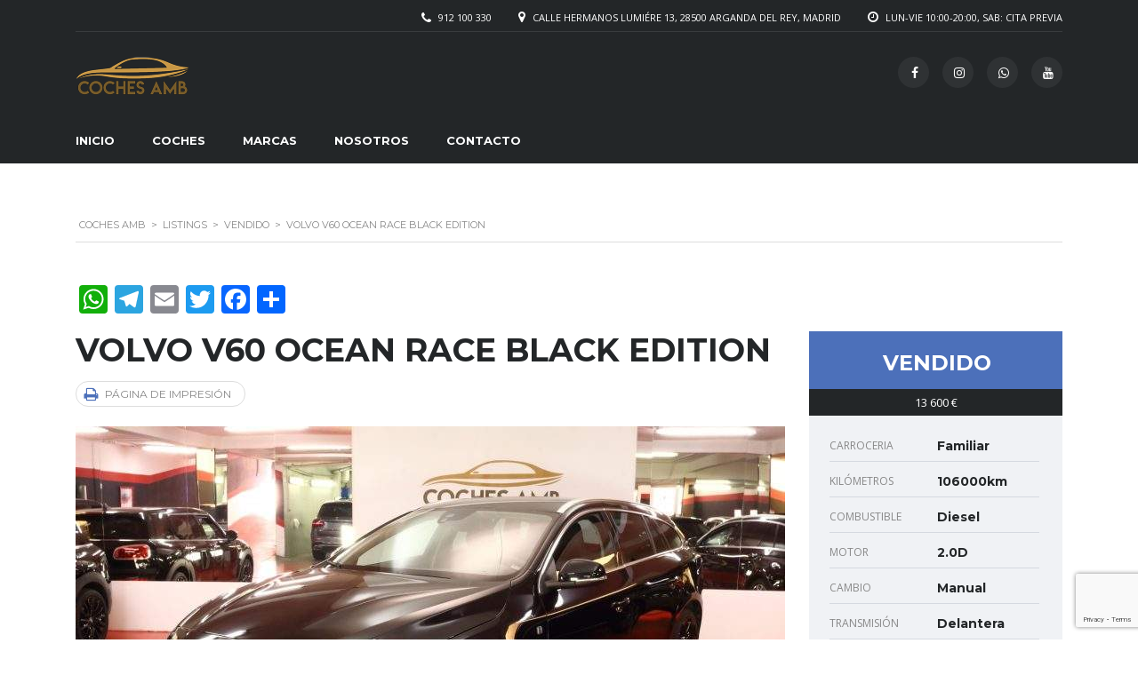

--- FILE ---
content_type: text/html; charset=UTF-8
request_url: https://www.cochesamb.es/listings/volvo-v60-ocean-race-black-edition/
body_size: 20783
content:
    <!DOCTYPE html>
<html lang="es" class="no-js">
<head>
    <meta charset="UTF-8">
    <meta name="viewport" content="width=device-width, initial-scale=1.0, user-scalable=no">
	<meta name="facebook-domain-verification" content="t7qf51gbploas6h2lwfkvepc4zmm1z" />
    <link rel="profile" href="http://gmpg.org/xfn/11">
    <link rel="pingback" href="https://www.cochesamb.es/xmlrpc.php">
	    
    
	
        <meta property="og:title" content="VOLVO V60 OCEAN RACE BLACK EDITION">
        <meta property="og:image" content="https://www.cochesamb.es/wp-content/uploads/2020/09/mod00001992-scaled.jpg">
        <meta property="og:description" content="">
        <meta property="og:url" content="https://www.cochesamb.es/listings/volvo-v60-ocean-race-black-edition/">
        <meta name="twitter:card" content="https://www.cochesamb.es/wp-content/uploads/2020/09/mod00001992-scaled.jpg">
        
    <title>VOLVO V60 OCEAN RACE BLACK EDITION &#8211; Coches AMB</title>
<meta name='robots' content='max-image-preview:large' />
<link rel='dns-prefetch' href='//static.addtoany.com' />
<link rel='dns-prefetch' href='//www.cochesamb.es' />
<link rel='dns-prefetch' href='//developers.google.com' />
<link rel='dns-prefetch' href='//maps.googleapis.com' />
<link rel='dns-prefetch' href='//www.google.com' />
<link rel='dns-prefetch' href='//fonts.googleapis.com' />
<link rel="alternate" type="application/rss+xml" title="Coches AMB &raquo; Feed" href="https://www.cochesamb.es/feed/" />
<link rel="alternate" type="application/rss+xml" title="Coches AMB &raquo; Feed de los comentarios" href="https://www.cochesamb.es/comments/feed/" />
<link rel="alternate" type="application/rss+xml" title="Coches AMB &raquo; Comentario VOLVO V60 OCEAN RACE BLACK EDITION del feed" href="https://www.cochesamb.es/listings/volvo-v60-ocean-race-black-edition/feed/" />
<script type="text/javascript">
/* <![CDATA[ */
window._wpemojiSettings = {"baseUrl":"https:\/\/s.w.org\/images\/core\/emoji\/14.0.0\/72x72\/","ext":".png","svgUrl":"https:\/\/s.w.org\/images\/core\/emoji\/14.0.0\/svg\/","svgExt":".svg","source":{"concatemoji":"https:\/\/www.cochesamb.es\/wp-includes\/js\/wp-emoji-release.min.js?ver=6.4.7"}};
/*! This file is auto-generated */
!function(i,n){var o,s,e;function c(e){try{var t={supportTests:e,timestamp:(new Date).valueOf()};sessionStorage.setItem(o,JSON.stringify(t))}catch(e){}}function p(e,t,n){e.clearRect(0,0,e.canvas.width,e.canvas.height),e.fillText(t,0,0);var t=new Uint32Array(e.getImageData(0,0,e.canvas.width,e.canvas.height).data),r=(e.clearRect(0,0,e.canvas.width,e.canvas.height),e.fillText(n,0,0),new Uint32Array(e.getImageData(0,0,e.canvas.width,e.canvas.height).data));return t.every(function(e,t){return e===r[t]})}function u(e,t,n){switch(t){case"flag":return n(e,"\ud83c\udff3\ufe0f\u200d\u26a7\ufe0f","\ud83c\udff3\ufe0f\u200b\u26a7\ufe0f")?!1:!n(e,"\ud83c\uddfa\ud83c\uddf3","\ud83c\uddfa\u200b\ud83c\uddf3")&&!n(e,"\ud83c\udff4\udb40\udc67\udb40\udc62\udb40\udc65\udb40\udc6e\udb40\udc67\udb40\udc7f","\ud83c\udff4\u200b\udb40\udc67\u200b\udb40\udc62\u200b\udb40\udc65\u200b\udb40\udc6e\u200b\udb40\udc67\u200b\udb40\udc7f");case"emoji":return!n(e,"\ud83e\udef1\ud83c\udffb\u200d\ud83e\udef2\ud83c\udfff","\ud83e\udef1\ud83c\udffb\u200b\ud83e\udef2\ud83c\udfff")}return!1}function f(e,t,n){var r="undefined"!=typeof WorkerGlobalScope&&self instanceof WorkerGlobalScope?new OffscreenCanvas(300,150):i.createElement("canvas"),a=r.getContext("2d",{willReadFrequently:!0}),o=(a.textBaseline="top",a.font="600 32px Arial",{});return e.forEach(function(e){o[e]=t(a,e,n)}),o}function t(e){var t=i.createElement("script");t.src=e,t.defer=!0,i.head.appendChild(t)}"undefined"!=typeof Promise&&(o="wpEmojiSettingsSupports",s=["flag","emoji"],n.supports={everything:!0,everythingExceptFlag:!0},e=new Promise(function(e){i.addEventListener("DOMContentLoaded",e,{once:!0})}),new Promise(function(t){var n=function(){try{var e=JSON.parse(sessionStorage.getItem(o));if("object"==typeof e&&"number"==typeof e.timestamp&&(new Date).valueOf()<e.timestamp+604800&&"object"==typeof e.supportTests)return e.supportTests}catch(e){}return null}();if(!n){if("undefined"!=typeof Worker&&"undefined"!=typeof OffscreenCanvas&&"undefined"!=typeof URL&&URL.createObjectURL&&"undefined"!=typeof Blob)try{var e="postMessage("+f.toString()+"("+[JSON.stringify(s),u.toString(),p.toString()].join(",")+"));",r=new Blob([e],{type:"text/javascript"}),a=new Worker(URL.createObjectURL(r),{name:"wpTestEmojiSupports"});return void(a.onmessage=function(e){c(n=e.data),a.terminate(),t(n)})}catch(e){}c(n=f(s,u,p))}t(n)}).then(function(e){for(var t in e)n.supports[t]=e[t],n.supports.everything=n.supports.everything&&n.supports[t],"flag"!==t&&(n.supports.everythingExceptFlag=n.supports.everythingExceptFlag&&n.supports[t]);n.supports.everythingExceptFlag=n.supports.everythingExceptFlag&&!n.supports.flag,n.DOMReady=!1,n.readyCallback=function(){n.DOMReady=!0}}).then(function(){return e}).then(function(){var e;n.supports.everything||(n.readyCallback(),(e=n.source||{}).concatemoji?t(e.concatemoji):e.wpemoji&&e.twemoji&&(t(e.twemoji),t(e.wpemoji)))}))}((window,document),window._wpemojiSettings);
/* ]]> */
</script>
<style id='wp-emoji-styles-inline-css' type='text/css'>

	img.wp-smiley, img.emoji {
		display: inline !important;
		border: none !important;
		box-shadow: none !important;
		height: 1em !important;
		width: 1em !important;
		margin: 0 0.07em !important;
		vertical-align: -0.1em !important;
		background: none !important;
		padding: 0 !important;
	}
</style>
<link rel='stylesheet' id='wp-block-library-css' href='https://www.cochesamb.es/wp-includes/css/dist/block-library/style.min.css?ver=6.4.7' type='text/css' media='all' />
<style id='classic-theme-styles-inline-css' type='text/css'>
/*! This file is auto-generated */
.wp-block-button__link{color:#fff;background-color:#32373c;border-radius:9999px;box-shadow:none;text-decoration:none;padding:calc(.667em + 2px) calc(1.333em + 2px);font-size:1.125em}.wp-block-file__button{background:#32373c;color:#fff;text-decoration:none}
</style>
<style id='global-styles-inline-css' type='text/css'>
body{--wp--preset--color--black: #000000;--wp--preset--color--cyan-bluish-gray: #abb8c3;--wp--preset--color--white: #ffffff;--wp--preset--color--pale-pink: #f78da7;--wp--preset--color--vivid-red: #cf2e2e;--wp--preset--color--luminous-vivid-orange: #ff6900;--wp--preset--color--luminous-vivid-amber: #fcb900;--wp--preset--color--light-green-cyan: #7bdcb5;--wp--preset--color--vivid-green-cyan: #00d084;--wp--preset--color--pale-cyan-blue: #8ed1fc;--wp--preset--color--vivid-cyan-blue: #0693e3;--wp--preset--color--vivid-purple: #9b51e0;--wp--preset--gradient--vivid-cyan-blue-to-vivid-purple: linear-gradient(135deg,rgba(6,147,227,1) 0%,rgb(155,81,224) 100%);--wp--preset--gradient--light-green-cyan-to-vivid-green-cyan: linear-gradient(135deg,rgb(122,220,180) 0%,rgb(0,208,130) 100%);--wp--preset--gradient--luminous-vivid-amber-to-luminous-vivid-orange: linear-gradient(135deg,rgba(252,185,0,1) 0%,rgba(255,105,0,1) 100%);--wp--preset--gradient--luminous-vivid-orange-to-vivid-red: linear-gradient(135deg,rgba(255,105,0,1) 0%,rgb(207,46,46) 100%);--wp--preset--gradient--very-light-gray-to-cyan-bluish-gray: linear-gradient(135deg,rgb(238,238,238) 0%,rgb(169,184,195) 100%);--wp--preset--gradient--cool-to-warm-spectrum: linear-gradient(135deg,rgb(74,234,220) 0%,rgb(151,120,209) 20%,rgb(207,42,186) 40%,rgb(238,44,130) 60%,rgb(251,105,98) 80%,rgb(254,248,76) 100%);--wp--preset--gradient--blush-light-purple: linear-gradient(135deg,rgb(255,206,236) 0%,rgb(152,150,240) 100%);--wp--preset--gradient--blush-bordeaux: linear-gradient(135deg,rgb(254,205,165) 0%,rgb(254,45,45) 50%,rgb(107,0,62) 100%);--wp--preset--gradient--luminous-dusk: linear-gradient(135deg,rgb(255,203,112) 0%,rgb(199,81,192) 50%,rgb(65,88,208) 100%);--wp--preset--gradient--pale-ocean: linear-gradient(135deg,rgb(255,245,203) 0%,rgb(182,227,212) 50%,rgb(51,167,181) 100%);--wp--preset--gradient--electric-grass: linear-gradient(135deg,rgb(202,248,128) 0%,rgb(113,206,126) 100%);--wp--preset--gradient--midnight: linear-gradient(135deg,rgb(2,3,129) 0%,rgb(40,116,252) 100%);--wp--preset--font-size--small: 13px;--wp--preset--font-size--medium: 20px;--wp--preset--font-size--large: 36px;--wp--preset--font-size--x-large: 42px;--wp--preset--spacing--20: 0.44rem;--wp--preset--spacing--30: 0.67rem;--wp--preset--spacing--40: 1rem;--wp--preset--spacing--50: 1.5rem;--wp--preset--spacing--60: 2.25rem;--wp--preset--spacing--70: 3.38rem;--wp--preset--spacing--80: 5.06rem;--wp--preset--shadow--natural: 6px 6px 9px rgba(0, 0, 0, 0.2);--wp--preset--shadow--deep: 12px 12px 50px rgba(0, 0, 0, 0.4);--wp--preset--shadow--sharp: 6px 6px 0px rgba(0, 0, 0, 0.2);--wp--preset--shadow--outlined: 6px 6px 0px -3px rgba(255, 255, 255, 1), 6px 6px rgba(0, 0, 0, 1);--wp--preset--shadow--crisp: 6px 6px 0px rgba(0, 0, 0, 1);}:where(.is-layout-flex){gap: 0.5em;}:where(.is-layout-grid){gap: 0.5em;}body .is-layout-flow > .alignleft{float: left;margin-inline-start: 0;margin-inline-end: 2em;}body .is-layout-flow > .alignright{float: right;margin-inline-start: 2em;margin-inline-end: 0;}body .is-layout-flow > .aligncenter{margin-left: auto !important;margin-right: auto !important;}body .is-layout-constrained > .alignleft{float: left;margin-inline-start: 0;margin-inline-end: 2em;}body .is-layout-constrained > .alignright{float: right;margin-inline-start: 2em;margin-inline-end: 0;}body .is-layout-constrained > .aligncenter{margin-left: auto !important;margin-right: auto !important;}body .is-layout-constrained > :where(:not(.alignleft):not(.alignright):not(.alignfull)){max-width: var(--wp--style--global--content-size);margin-left: auto !important;margin-right: auto !important;}body .is-layout-constrained > .alignwide{max-width: var(--wp--style--global--wide-size);}body .is-layout-flex{display: flex;}body .is-layout-flex{flex-wrap: wrap;align-items: center;}body .is-layout-flex > *{margin: 0;}body .is-layout-grid{display: grid;}body .is-layout-grid > *{margin: 0;}:where(.wp-block-columns.is-layout-flex){gap: 2em;}:where(.wp-block-columns.is-layout-grid){gap: 2em;}:where(.wp-block-post-template.is-layout-flex){gap: 1.25em;}:where(.wp-block-post-template.is-layout-grid){gap: 1.25em;}.has-black-color{color: var(--wp--preset--color--black) !important;}.has-cyan-bluish-gray-color{color: var(--wp--preset--color--cyan-bluish-gray) !important;}.has-white-color{color: var(--wp--preset--color--white) !important;}.has-pale-pink-color{color: var(--wp--preset--color--pale-pink) !important;}.has-vivid-red-color{color: var(--wp--preset--color--vivid-red) !important;}.has-luminous-vivid-orange-color{color: var(--wp--preset--color--luminous-vivid-orange) !important;}.has-luminous-vivid-amber-color{color: var(--wp--preset--color--luminous-vivid-amber) !important;}.has-light-green-cyan-color{color: var(--wp--preset--color--light-green-cyan) !important;}.has-vivid-green-cyan-color{color: var(--wp--preset--color--vivid-green-cyan) !important;}.has-pale-cyan-blue-color{color: var(--wp--preset--color--pale-cyan-blue) !important;}.has-vivid-cyan-blue-color{color: var(--wp--preset--color--vivid-cyan-blue) !important;}.has-vivid-purple-color{color: var(--wp--preset--color--vivid-purple) !important;}.has-black-background-color{background-color: var(--wp--preset--color--black) !important;}.has-cyan-bluish-gray-background-color{background-color: var(--wp--preset--color--cyan-bluish-gray) !important;}.has-white-background-color{background-color: var(--wp--preset--color--white) !important;}.has-pale-pink-background-color{background-color: var(--wp--preset--color--pale-pink) !important;}.has-vivid-red-background-color{background-color: var(--wp--preset--color--vivid-red) !important;}.has-luminous-vivid-orange-background-color{background-color: var(--wp--preset--color--luminous-vivid-orange) !important;}.has-luminous-vivid-amber-background-color{background-color: var(--wp--preset--color--luminous-vivid-amber) !important;}.has-light-green-cyan-background-color{background-color: var(--wp--preset--color--light-green-cyan) !important;}.has-vivid-green-cyan-background-color{background-color: var(--wp--preset--color--vivid-green-cyan) !important;}.has-pale-cyan-blue-background-color{background-color: var(--wp--preset--color--pale-cyan-blue) !important;}.has-vivid-cyan-blue-background-color{background-color: var(--wp--preset--color--vivid-cyan-blue) !important;}.has-vivid-purple-background-color{background-color: var(--wp--preset--color--vivid-purple) !important;}.has-black-border-color{border-color: var(--wp--preset--color--black) !important;}.has-cyan-bluish-gray-border-color{border-color: var(--wp--preset--color--cyan-bluish-gray) !important;}.has-white-border-color{border-color: var(--wp--preset--color--white) !important;}.has-pale-pink-border-color{border-color: var(--wp--preset--color--pale-pink) !important;}.has-vivid-red-border-color{border-color: var(--wp--preset--color--vivid-red) !important;}.has-luminous-vivid-orange-border-color{border-color: var(--wp--preset--color--luminous-vivid-orange) !important;}.has-luminous-vivid-amber-border-color{border-color: var(--wp--preset--color--luminous-vivid-amber) !important;}.has-light-green-cyan-border-color{border-color: var(--wp--preset--color--light-green-cyan) !important;}.has-vivid-green-cyan-border-color{border-color: var(--wp--preset--color--vivid-green-cyan) !important;}.has-pale-cyan-blue-border-color{border-color: var(--wp--preset--color--pale-cyan-blue) !important;}.has-vivid-cyan-blue-border-color{border-color: var(--wp--preset--color--vivid-cyan-blue) !important;}.has-vivid-purple-border-color{border-color: var(--wp--preset--color--vivid-purple) !important;}.has-vivid-cyan-blue-to-vivid-purple-gradient-background{background: var(--wp--preset--gradient--vivid-cyan-blue-to-vivid-purple) !important;}.has-light-green-cyan-to-vivid-green-cyan-gradient-background{background: var(--wp--preset--gradient--light-green-cyan-to-vivid-green-cyan) !important;}.has-luminous-vivid-amber-to-luminous-vivid-orange-gradient-background{background: var(--wp--preset--gradient--luminous-vivid-amber-to-luminous-vivid-orange) !important;}.has-luminous-vivid-orange-to-vivid-red-gradient-background{background: var(--wp--preset--gradient--luminous-vivid-orange-to-vivid-red) !important;}.has-very-light-gray-to-cyan-bluish-gray-gradient-background{background: var(--wp--preset--gradient--very-light-gray-to-cyan-bluish-gray) !important;}.has-cool-to-warm-spectrum-gradient-background{background: var(--wp--preset--gradient--cool-to-warm-spectrum) !important;}.has-blush-light-purple-gradient-background{background: var(--wp--preset--gradient--blush-light-purple) !important;}.has-blush-bordeaux-gradient-background{background: var(--wp--preset--gradient--blush-bordeaux) !important;}.has-luminous-dusk-gradient-background{background: var(--wp--preset--gradient--luminous-dusk) !important;}.has-pale-ocean-gradient-background{background: var(--wp--preset--gradient--pale-ocean) !important;}.has-electric-grass-gradient-background{background: var(--wp--preset--gradient--electric-grass) !important;}.has-midnight-gradient-background{background: var(--wp--preset--gradient--midnight) !important;}.has-small-font-size{font-size: var(--wp--preset--font-size--small) !important;}.has-medium-font-size{font-size: var(--wp--preset--font-size--medium) !important;}.has-large-font-size{font-size: var(--wp--preset--font-size--large) !important;}.has-x-large-font-size{font-size: var(--wp--preset--font-size--x-large) !important;}
.wp-block-navigation a:where(:not(.wp-element-button)){color: inherit;}
:where(.wp-block-post-template.is-layout-flex){gap: 1.25em;}:where(.wp-block-post-template.is-layout-grid){gap: 1.25em;}
:where(.wp-block-columns.is-layout-flex){gap: 2em;}:where(.wp-block-columns.is-layout-grid){gap: 2em;}
.wp-block-pullquote{font-size: 1.5em;line-height: 1.6;}
</style>
<link rel='stylesheet' id='contact-form-7-css' href='https://www.cochesamb.es/wp-content/plugins/contact-form-7/includes/css/styles.css?ver=5.5.3' type='text/css' media='all' />
<link rel='stylesheet' id='stm-stm-icon-css' href='https://www.cochesamb.es/wp-content/uploads/stm_fonts/stm-icon/stm-icon.css?ver=1.1' type='text/css' media='all' />
<link rel='stylesheet' id='rs-plugin-settings-css' href='https://www.cochesamb.es/wp-content/plugins/revslider/public/assets/css/rs6.css?ver=6.3.5' type='text/css' media='all' />
<style id='rs-plugin-settings-inline-css' type='text/css'>
#rs-demo-id {}
</style>
<link rel='stylesheet' id='stm_megamenu-css' href='https://www.cochesamb.es/wp-content/plugins/stm-megamenu/assets/css/megamenu.css?ver=6.4.7' type='text/css' media='all' />
<link rel='stylesheet' id='owl.carousel-css' href='https://www.cochesamb.es/wp-content/plugins/stm_vehicles_listing/assets/css/frontend/owl.carousel.css?ver=6.4.7' type='text/css' media='all' />
<link rel='stylesheet' id='bootstrap-grid-css' href='https://www.cochesamb.es/wp-content/plugins/stm_vehicles_listing/assets/css/frontend/grid.css?ver=6.4.7' type='text/css' media='all' />
<link rel='stylesheet' id='light-gallery-css' href='https://www.cochesamb.es/wp-content/plugins/stm_vehicles_listing/assets/css/frontend/lightgallery.min.css?ver=6.4.7' type='text/css' media='all' />
<link rel='stylesheet' id='font-awesome-min-css' href='https://www.cochesamb.es/wp-content/plugins/stm-motors-extends/wpcfto/metaboxes/assets/vendors/font-awesome.min.css?ver=1769049738' type='text/css' media='all' />
<link rel='stylesheet' id='stm-theme-service-icons-css' href='https://www.cochesamb.es/wp-content/themes/motors/assets/css/service-icons.css?ver=5.0' type='text/css' media='all' />
<link rel='stylesheet' id='stm-theme-boat-icons-css' href='https://www.cochesamb.es/wp-content/themes/motors/assets/css/boat-icons.css?ver=5.0' type='text/css' media='all' />
<link rel='stylesheet' id='stm-theme-moto-icons-css' href='https://www.cochesamb.es/wp-content/themes/motors/assets/css/motorcycle/icons.css?ver=5.0' type='text/css' media='all' />
<link rel='stylesheet' id='stm-theme-rental-icons-css' href='https://www.cochesamb.es/wp-content/themes/motors/assets/css/rental/icons.css?ver=5.0' type='text/css' media='all' />
<link rel='stylesheet' id='stm-theme-magazine-icons-css' href='https://www.cochesamb.es/wp-content/themes/motors/assets/css/magazine/magazine-icon-style.css?ver=5.0' type='text/css' media='all' />
<link rel='stylesheet' id='stm-theme-listing-two-icons-css' href='https://www.cochesamb.es/wp-content/themes/motors/assets/css/listing_two/icons.css?ver=5.0' type='text/css' media='all' />
<link rel='stylesheet' id='stm-theme-auto-parts-icons-css' href='https://www.cochesamb.es/wp-content/themes/motors/assets/css/auto-parts/style.css?ver=5.0' type='text/css' media='all' />
<link rel='stylesheet' id='stm-theme-aircrafts-icons-css' href='https://www.cochesamb.es/wp-content/themes/motors/assets/css/stm-aircrafts-font-style.css?ver=5.0' type='text/css' media='all' />
<link rel='stylesheet' id='stm_default_google_font-css' href='https://fonts.googleapis.com/css?family=Open+Sans%3A300%2C300italic%2Cregular%2Citalic%2C600%2C600italic%2C700%2C700italic%2C800%2C800italic%7CMontserrat%3A100%2C100italic%2C200%2C200italic%2C300%2C300italic%2Cregular%2Citalic%2C500%2C500italic%2C600%2C600italic%2C700%2C700italic%2C800%2C800italic%2C900%2C900italic&#038;subset=latin%2Clatin-ext&#038;ver=5.0' type='text/css' media='all' />
<link rel='stylesheet' id='boostrap-css' href='https://www.cochesamb.es/wp-content/themes/motors/assets/css/bootstrap.min.css?ver=5.0' type='text/css' media='all' />
<link rel='stylesheet' id='font-awesome-4.7.0-css' href='https://www.cochesamb.es/wp-content/themes/motors/assets/css/font-awesome.min.css?ver=5.0' type='text/css' media='all' />
<link rel='stylesheet' id='stm-select2-css' href='https://www.cochesamb.es/wp-content/themes/motors/assets/css/select2.min.css?ver=5.0' type='text/css' media='all' />
<link rel='stylesheet' id='stm-datetimepicker-css' href='https://www.cochesamb.es/wp-content/themes/motors/assets/css/jquery.stmdatetimepicker.css?ver=5.0' type='text/css' media='all' />
<link rel='stylesheet' id='stm-jquery-ui-css-css' href='https://www.cochesamb.es/wp-content/themes/motors/assets/css/jquery-ui.css?ver=5.0' type='text/css' media='all' />
<link rel='stylesheet' id='stm-skin-custom-css' href='https://www.cochesamb.es/wp-content/uploads/stm_uploads/skin-custom.css?ver=60' type='text/css' media='all' />
<link rel='stylesheet' id='stm-theme-frontend-customizer-css' href='https://www.cochesamb.es/wp-content/themes/motors/assets/css/frontend_customizer.css?ver=5.0' type='text/css' media='all' />
<link rel='stylesheet' id='stm-theme-style-animation-css' href='https://www.cochesamb.es/wp-content/themes/motors/assets/css/animation.css?ver=5.0' type='text/css' media='all' />
<link rel='stylesheet' id='stm-theme-style-css' href='https://www.cochesamb.es/wp-content/themes/motors/style.css?ver=5.0' type='text/css' media='all' />
<style id='stm-theme-style-inline-css' type='text/css'>
.text-white{ color:white; }
</style>
<link rel='stylesheet' id='stm-wpcfto-styles-css' href='https://www.cochesamb.es/wp-content/uploads/stm_uploads/wpcfto-generate.css?ver=68' type='text/css' media='all' />
<link rel='stylesheet' id='js_composer_front-css' href='https://www.cochesamb.es/wp-content/plugins/js_composer/assets/css/js_composer.min.css?ver=6.5.0' type='text/css' media='all' />
<link rel='stylesheet' id='addtoany-css' href='https://www.cochesamb.es/wp-content/plugins/add-to-any/addtoany.min.css?ver=1.16' type='text/css' media='all' />
<script type="text/javascript" id="addtoany-core-js-before">
/* <![CDATA[ */
window.a2a_config=window.a2a_config||{};a2a_config.callbacks=[];a2a_config.overlays=[];a2a_config.templates={};a2a_localize = {
	Share: "Compartir",
	Save: "Guardar",
	Subscribe: "Suscribir",
	Email: "Correo electrónico",
	Bookmark: "Marcador",
	ShowAll: "Mostrar todo",
	ShowLess: "Mostrar menos",
	FindServices: "Encontrar servicio(s)",
	FindAnyServiceToAddTo: "Encuentra al instante cualquier servicio para añadir a",
	PoweredBy: "Funciona con",
	ShareViaEmail: "Compartir por correo electrónico",
	SubscribeViaEmail: "Suscribirse a través de correo electrónico",
	BookmarkInYourBrowser: "Añadir a marcadores de tu navegador",
	BookmarkInstructions: "Presiona «Ctrl+D» o «\u2318+D» para añadir esta página a marcadores",
	AddToYourFavorites: "Añadir a tus favoritos",
	SendFromWebOrProgram: "Enviar desde cualquier dirección o programa de correo electrónico ",
	EmailProgram: "Programa de correo electrónico",
	More: "Más&#8230;",
	ThanksForSharing: "¡Gracias por compartir!",
	ThanksForFollowing: "¡Gracias por seguirnos!"
};
/* ]]> */
</script>
<script type="text/javascript" async src="https://static.addtoany.com/menu/page.js" id="addtoany-core-js"></script>
<script type="text/javascript" src="https://www.cochesamb.es/wp-includes/js/jquery/jquery.min.js?ver=3.7.1" id="jquery-core-js"></script>
<script type="text/javascript" src="https://www.cochesamb.es/wp-includes/js/jquery/jquery-migrate.min.js?ver=3.4.1" id="jquery-migrate-js"></script>
<script type="text/javascript" async src="https://www.cochesamb.es/wp-content/plugins/add-to-any/addtoany.min.js?ver=1.1" id="addtoany-jquery-js"></script>
<script type="text/javascript" src="https://www.cochesamb.es/wp-content/plugins/revslider/public/assets/js/rbtools.min.js?ver=6.3.5" id="tp-tools-js"></script>
<script type="text/javascript" src="https://www.cochesamb.es/wp-content/plugins/revslider/public/assets/js/rs6.min.js?ver=6.3.5" id="revmin-js"></script>
<script type="text/javascript" src="https://www.cochesamb.es/wp-content/plugins/stm-megamenu/assets/js/megamenu.js?ver=6.4.7" id="stm_megamenu-js"></script>
<script type="text/javascript" src="https://www.cochesamb.es/wp-content/themes/motors/assets/js/classie.js?ver=5.0" id="stm-classie-js"></script>
<script type="text/javascript" src="https://www.cochesamb.es/wp-content/themes/motors/assets/js/vivus.min.js?ver=5.0" id="vivus-js"></script>
<script type="text/javascript" src="https://www.cochesamb.es/wp-content/themes/motors/assets/js/jquery.cookie.js?ver=5.0" id="jquery-cookie-theme-js"></script>
<script type="text/javascript" src="https://www.cochesamb.es/wp-content/themes/motors/assets/js/jquery.cascadingdropdown.js?ver=5.0" id="stm-cascadingdropdown-js"></script>
<link rel="https://api.w.org/" href="https://www.cochesamb.es/wp-json/" /><link rel="EditURI" type="application/rsd+xml" title="RSD" href="https://www.cochesamb.es/xmlrpc.php?rsd" />
<meta name="generator" content="WordPress 6.4.7" />
<link rel="canonical" href="https://www.cochesamb.es/listings/volvo-v60-ocean-race-black-edition/" />
<link rel='shortlink' href='https://www.cochesamb.es/?p=4414' />
<link rel="alternate" type="application/json+oembed" href="https://www.cochesamb.es/wp-json/oembed/1.0/embed?url=https%3A%2F%2Fwww.cochesamb.es%2Flistings%2Fvolvo-v60-ocean-race-black-edition%2F" />
<link rel="alternate" type="text/xml+oembed" href="https://www.cochesamb.es/wp-json/oembed/1.0/embed?url=https%3A%2F%2Fwww.cochesamb.es%2Flistings%2Fvolvo-v60-ocean-race-black-edition%2F&#038;format=xml" />
        <script type="text/javascript">
            var stm_lang_code = 'es';
                        var ajaxurl = 'https://www.cochesamb.es/wp-admin/admin-ajax.php';
            var stm_site_blog_id = "1";
            var stm_added_to_compare_text = "Added to compare";
            var stm_removed_from_compare_text = "was removed from compare";

                        var stm_already_added_to_compare_text = "You have already added 3 cars";
                    </script>
        	<script type="text/javascript">
		var stm_wpcfto_ajaxurl = 'https://www.cochesamb.es/wp-admin/admin-ajax.php';
	</script>

	<style>
		.vue_is_disabled {
			display: none;
		}
	</style>
		<script>
		var stm_wpcfto_nonces = {"wpcfto_save_settings":"34fb110ed5","get_image_url":"d9511a7b1a","wpcfto_upload_file":"548a550782","wpcfto_search_posts":"515dc52083"};
	</script>
	<meta name="generator" content="Powered by WPBakery Page Builder - drag and drop page builder for WordPress."/>
<meta name="generator" content="Powered by Slider Revolution 6.3.5 - responsive, Mobile-Friendly Slider Plugin for WordPress with comfortable drag and drop interface." />
<link rel="icon" href="https://www.cochesamb.es/wp-content/uploads/2020/11/cropped-logo-negru-32x32.jpg" sizes="32x32" />
<link rel="icon" href="https://www.cochesamb.es/wp-content/uploads/2020/11/cropped-logo-negru-192x192.jpg" sizes="192x192" />
<link rel="apple-touch-icon" href="https://www.cochesamb.es/wp-content/uploads/2020/11/cropped-logo-negru-180x180.jpg" />
<meta name="msapplication-TileImage" content="https://www.cochesamb.es/wp-content/uploads/2020/11/cropped-logo-negru-270x270.jpg" />
<script type="text/javascript">function setREVStartSize(e){
			//window.requestAnimationFrame(function() {				 
				window.RSIW = window.RSIW===undefined ? window.innerWidth : window.RSIW;	
				window.RSIH = window.RSIH===undefined ? window.innerHeight : window.RSIH;	
				try {								
					var pw = document.getElementById(e.c).parentNode.offsetWidth,
						newh;
					pw = pw===0 || isNaN(pw) ? window.RSIW : pw;
					e.tabw = e.tabw===undefined ? 0 : parseInt(e.tabw);
					e.thumbw = e.thumbw===undefined ? 0 : parseInt(e.thumbw);
					e.tabh = e.tabh===undefined ? 0 : parseInt(e.tabh);
					e.thumbh = e.thumbh===undefined ? 0 : parseInt(e.thumbh);
					e.tabhide = e.tabhide===undefined ? 0 : parseInt(e.tabhide);
					e.thumbhide = e.thumbhide===undefined ? 0 : parseInt(e.thumbhide);
					e.mh = e.mh===undefined || e.mh=="" || e.mh==="auto" ? 0 : parseInt(e.mh,0);		
					if(e.layout==="fullscreen" || e.l==="fullscreen") 						
						newh = Math.max(e.mh,window.RSIH);					
					else{					
						e.gw = Array.isArray(e.gw) ? e.gw : [e.gw];
						for (var i in e.rl) if (e.gw[i]===undefined || e.gw[i]===0) e.gw[i] = e.gw[i-1];					
						e.gh = e.el===undefined || e.el==="" || (Array.isArray(e.el) && e.el.length==0)? e.gh : e.el;
						e.gh = Array.isArray(e.gh) ? e.gh : [e.gh];
						for (var i in e.rl) if (e.gh[i]===undefined || e.gh[i]===0) e.gh[i] = e.gh[i-1];
											
						var nl = new Array(e.rl.length),
							ix = 0,						
							sl;					
						e.tabw = e.tabhide>=pw ? 0 : e.tabw;
						e.thumbw = e.thumbhide>=pw ? 0 : e.thumbw;
						e.tabh = e.tabhide>=pw ? 0 : e.tabh;
						e.thumbh = e.thumbhide>=pw ? 0 : e.thumbh;					
						for (var i in e.rl) nl[i] = e.rl[i]<window.RSIW ? 0 : e.rl[i];
						sl = nl[0];									
						for (var i in nl) if (sl>nl[i] && nl[i]>0) { sl = nl[i]; ix=i;}															
						var m = pw>(e.gw[ix]+e.tabw+e.thumbw) ? 1 : (pw-(e.tabw+e.thumbw)) / (e.gw[ix]);					
						newh =  (e.gh[ix] * m) + (e.tabh + e.thumbh);
					}				
					if(window.rs_init_css===undefined) window.rs_init_css = document.head.appendChild(document.createElement("style"));					
					document.getElementById(e.c).height = newh+"px";
					window.rs_init_css.innerHTML += "#"+e.c+"_wrapper { height: "+newh+"px }";				
				} catch(e){
					console.log("Failure at Presize of Slider:" + e)
				}					   
			//});
		  };</script>
<noscript><style> .wpb_animate_when_almost_visible { opacity: 1; }</style></noscript>

    
<!-- Meta Pixel Code -->
<script>
!function(f,b,e,v,n,t,s)
{if(f.fbq)return;n=f.fbq=function(){n.callMethod?
n.callMethod.apply(n,arguments):n.queue.push(arguments)};
if(!f._fbq)f._fbq=n;n.push=n;n.loaded=!0;n.version='2.0';
n.queue=[];t=b.createElement(e);t.async=!0;
t.src=v;s=b.getElementsByTagName(e)[0];
s.parentNode.insertBefore(t,s)}(window, document,'script',
'https://connect.facebook.net/en_US/fbevents.js');
fbq('init', '1917132172081134');
fbq('track', 'PageView');
</script>
<noscript><img height="1" width="1" style="display:none"
src="https://www.facebook.com/tr?id=1917132172081134&ev=PageView&noscript=1"
/></noscript>
<!-- End Meta Pixel Code -->
    
<script id="cookieyes" type="text/javascript" src="https://cdn-cookieyes.com/client_data/8b4e8ae3675515386aa9be70/script.js"></script>
    
</head>


<body class="listings-template-default single single-listings postid-4414 stm-macintosh stm-template-car_dealer stm-user-not-logged-in header_remove_compare header_remove_cart stm-layout-header-car_dealer has-breadcrumb_navxt wpb-js-composer js-comp-ver-6.5.0 vc_responsive"  ontouchstart="">
<div id="wrapper">
            <div id="top-bar" class="">
        <div class="container">
			
			            <div class="clearfix top-bar-wrapper">
                <!--LANGS-->
								                <!-- Header Top bar Login -->
								
				                <!-- Header top bar Socials -->
								
				                    <div class="pull-right xs-pull-left top-bar-info-wrap">
                        <ul class="top-bar-info clearfix">
							                                <li ><i class=" fa fa-clock-o" style=""></i> Lun-Vie 10:00-20:00, Sab: Cita previa</li>
																						                                <li >
                                    <span id="top-bar-address" class="fancy-iframe" data-iframe="true"
                                          data-src="">
										<i class=" fa fa-map-marker" style=""></i> Calle Hermanos Lumiére 13, 28500 Arganda del Rey, Madrid 									</span>
                                </li>
														                                <li ><i class=" fa fa-phone" style=""></i>                                    <a href="tel:912 100 330"> 912 100 330</a>
                                </li>
							                        </ul>
                    </div>
				
            </div>
        </div>
    </div>

                <div id="header">
                    
<div class="header-main ">
    <div class="container">
        <div class="clearfix">
            <!--Logo-->
            <div class="logo-main" style="">
                                    <a class="bloglogo" href="https://www.cochesamb.es/">
                        <img src="https://www.cochesamb.es/wp-content/uploads/2019/11/logo_amb.png"
                                style="width: 130px;"
                                title="Inicio"
                                alt="Logo"
                        />
                    </a>
                
                                <div class="mobile-menu-trigger visible-sm visible-xs">
                    <span></span>
                    <span></span>
                    <span></span>
                </div>
            </div>

            <div class="mobile-menu-holder">
                <ul class="header-menu clearfix">
                    <li id="menu-item-1350" class="menu-item menu-item-type-custom menu-item-object-custom menu-item-1350"><a href="/">Inicio</a></li>
<li id="menu-item-1377" class="menu-item menu-item-type-post_type menu-item-object-page menu-item-1377"><a href="https://www.cochesamb.es/coches/">Coches</a></li>
<li id="menu-item-1407" class="menu-item menu-item-type-post_type menu-item-object-page menu-item-1407"><a href="https://www.cochesamb.es/marcas/">Marcas</a></li>
<li id="menu-item-1363" class="menu-item menu-item-type-post_type menu-item-object-page menu-item-1363"><a href="https://www.cochesamb.es/sobre-nosotros/">Nosotros</a></li>
<li id="menu-item-1369" class="menu-item menu-item-type-post_type menu-item-object-page menu-item-1369"><a href="https://www.cochesamb.es/contacto/">Contacto</a></li>
                                        <li class="stm_compare_mobile">
                        <a href="https://www.cochesamb.es/listings/mercedes-cla200-shooting-brake/mod00000607/">
                            Account                        </a>
                    </li>
                                                        </ul>
            </div>

            <div class="header-top-info">
                <div class="clearfix">

                    <!--Socials-->
                                        
                    <!-- Header top bar Socials -->
                                            <div class="pull-right">
                            <div class="header-main-socs">
                                <ul class="clearfix">
                                                                            <li>
                                            <a href="https://es-es.facebook.com/CarlosAntonAMB/" target="_blank">
                                                <i class="fa fa-facebook"></i>
                                            </a>
                                        </li>
                                                                            <li>
                                            <a href="https://www.instagram.com/cochesamb/" target="_blank">
                                                <i class="fa fa-instagram"></i>
                                            </a>
                                        </li>
                                                                            <li>
                                            <a href="https://api.whatsapp.com/send?phone=34601045263&#038;text=Estoy%20interesado%20en%20un%20coche" target="_blank">
                                                <i class="fa fa-whatsapp"></i>
                                            </a>
                                        </li>
                                                                            <li>
                                            <a href="https://www.youtube.com/channel/UC9H6mdYH0G9rmDCbWa_9FiQ" target="_blank">
                                                <i class="fa fa-youtube"></i>
                                            </a>
                                        </li>
                                                                    </ul>
                            </div>
                        </div>
                    
                </div> <!--clearfix-->
            </div> <!--header-top-info-->
        </div> <!--clearfix-->
    </div> <!--container-->
</div> <!--header-main-->

<div id="header-nav-holder" class="hidden-sm hidden-xs">
    <div class="header-nav header-nav-default ">
        <div class="container">
            <div class="header-help-bar-trigger">
                <i class="fa fa-chevron-down"></i>
            </div>
            <div class="header-help-bar">
                <ul>
                    

                    
                    
                    <!--Live chat-->
                    <li class="help-bar-live-chat">
                        <a
                                id="chat-widget"
                                title="Chat abierto en directo"
                        >
                            <span class="list-label heading-font">Chat en directo</span>
                            <i class="list-icon stm-icon-chat2"></i>
                        </a>
                    </li>
                                    </ul>
            </div>
            <div class="main-menu">
                <ul class="header-menu clearfix" style="">
                    <li class="menu-item menu-item-type-custom menu-item-object-custom menu-item-1350"><a href="/">Inicio</a></li>
<li class="menu-item menu-item-type-post_type menu-item-object-page menu-item-1377"><a href="https://www.cochesamb.es/coches/">Coches</a></li>
<li class="menu-item menu-item-type-post_type menu-item-object-page menu-item-1407"><a href="https://www.cochesamb.es/marcas/">Marcas</a></li>
<li class="menu-item menu-item-type-post_type menu-item-object-page menu-item-1363"><a href="https://www.cochesamb.es/sobre-nosotros/">Nosotros</a></li>
<li class="menu-item menu-item-type-post_type menu-item-object-page menu-item-1369"><a href="https://www.cochesamb.es/contacto/">Contacto</a></li>
                </ul>
            </div>
        </div>
    </div>
</div>                </div> <!-- id header -->
        
                        <div id="main" >
        	        <div class="title-box-disabled"></div>
	
    <!-- Breads -->
            <div class="stm_breadcrumbs_unit heading-font ">
                <div class="container">
                    <div class="navxtBreads">
						<!-- Breadcrumb NavXT 7.2.0 -->
<span property="itemListElement" typeof="ListItem"><a property="item" typeof="WebPage" title="Ir a Coches AMB." href="https://www.cochesamb.es" class="home" ><span property="name">Coches AMB</span></a><meta property="position" content="1"></span> &gt; <span property="itemListElement" typeof="ListItem"><a property="item" typeof="WebPage" title="Ir a Listings." href="https://www.cochesamb.es/listings/" class="archive post-listings-archive" ><span property="name">Listings</span></a><meta property="position" content="2"></span> &gt; <span property="itemListElement" typeof="ListItem"><a property="item" typeof="WebPage" title="Go to the Vendido Estado archives." href="https://www.cochesamb.es/?taxonomy=condition&#038;term=vendido" class="taxonomy condition" ><span property="name">Vendido</span></a><meta property="position" content="3"></span> &gt; <span property="itemListElement" typeof="ListItem"><span property="name" class="post post-listings current-item">VOLVO V60 OCEAN RACE BLACK EDITION</span><meta property="url" content="https://www.cochesamb.es/listings/volvo-v60-ocean-race-black-edition/"><meta property="position" content="4"></span>                    </div>
					                </div>
            </div>
		
        <div class="stm-single-car-page">
            
            
            <div class="container">
                <div class="addtoany_share_save_container addtoany_content addtoany_content_top"><div class="a2a_kit a2a_kit_size_32 addtoany_list" data-a2a-url="https://www.cochesamb.es/listings/volvo-v60-ocean-race-black-edition/" data-a2a-title="VOLVO V60 OCEAN RACE BLACK EDITION"><a class="a2a_button_whatsapp" href="https://www.addtoany.com/add_to/whatsapp?linkurl=https%3A%2F%2Fwww.cochesamb.es%2Flistings%2Fvolvo-v60-ocean-race-black-edition%2F&amp;linkname=VOLVO%20V60%20OCEAN%20RACE%20BLACK%20EDITION" title="WhatsApp" rel="nofollow noopener" target="_blank"></a><a class="a2a_button_telegram" href="https://www.addtoany.com/add_to/telegram?linkurl=https%3A%2F%2Fwww.cochesamb.es%2Flistings%2Fvolvo-v60-ocean-race-black-edition%2F&amp;linkname=VOLVO%20V60%20OCEAN%20RACE%20BLACK%20EDITION" title="Telegram" rel="nofollow noopener" target="_blank"></a><a class="a2a_button_email" href="https://www.addtoany.com/add_to/email?linkurl=https%3A%2F%2Fwww.cochesamb.es%2Flistings%2Fvolvo-v60-ocean-race-black-edition%2F&amp;linkname=VOLVO%20V60%20OCEAN%20RACE%20BLACK%20EDITION" title="Email" rel="nofollow noopener" target="_blank"></a><a class="a2a_button_twitter" href="https://www.addtoany.com/add_to/twitter?linkurl=https%3A%2F%2Fwww.cochesamb.es%2Flistings%2Fvolvo-v60-ocean-race-black-edition%2F&amp;linkname=VOLVO%20V60%20OCEAN%20RACE%20BLACK%20EDITION" title="Twitter" rel="nofollow noopener" target="_blank"></a><a class="a2a_button_facebook" href="https://www.addtoany.com/add_to/facebook?linkurl=https%3A%2F%2Fwww.cochesamb.es%2Flistings%2Fvolvo-v60-ocean-race-black-edition%2F&amp;linkname=VOLVO%20V60%20OCEAN%20RACE%20BLACK%20EDITION" title="Facebook" rel="nofollow noopener" target="_blank"></a><a class="a2a_dd addtoany_share_save addtoany_share" href="https://www.addtoany.com/share"></a></div></div><div class="vc_row wpb_row vc_row-fluid"><div class="stm-vc-single-car-content-left wpb_column vc_column_container vc_col-sm-12 vc_col-lg-9"><div class="vc_column-inner"><div class="wpb_wrapper">
<h1 class="title h2">VOLVO V60 OCEAN RACE BLACK EDITION</h1><div class="single-car-actions">
    <ul class="list-unstyled clearfix">
        
        <!--Stock num-->
        
        <!--Schedule-->
        
        <!--COmpare-->
        
        <!--PDF-->
        

        <!--Share-->
        
        <!--Print button-->
                    <li>
                <a href="javascript:window.print()" class="car-action-unit stm-car-print heading-font">
                    <i class="fa fa-print"></i>
                    Página de impresión                </a>
            </li>
        
        
        
    </ul>
</div>


<div class="stm-car-carousels">

	<!--New badge with videos-->
				<div class="stm-big-car-gallery">

					<div class="stm-single-image" data-id="big-image-4418">
				<a href="https://www.cochesamb.es/wp-content/uploads/2020/09/mod00001992-scaled.jpg" class="stm_fancybox" rel="stm-car-gallery">
					<img fetchpriority="high" decoding="async" width="798" height="466" src="https://www.cochesamb.es/wp-content/uploads/2020/09/mod00001992-798x466.jpg" class="img-responsive wp-post-image" alt="" srcset="https://www.cochesamb.es/wp-content/uploads/2020/09/mod00001992-798x466.jpg 798w, https://www.cochesamb.es/wp-content/uploads/2020/09/mod00001992-825x483.jpg 825w, https://www.cochesamb.es/wp-content/uploads/2020/09/mod00001992-350x205.jpg 350w, https://www.cochesamb.es/wp-content/uploads/2020/09/mod00001992-240x140.jpg 240w, https://www.cochesamb.es/wp-content/uploads/2020/09/mod00001992-280x165.jpg 280w" sizes="(max-width: 798px) 100vw, 798px" />				</a>
			</div>
		
		
																						<div class="stm-single-image" data-id="big-image-4417">
						<a href="https://www.cochesamb.es/wp-content/uploads/2020/09/mod00001991-scaled.jpg" class="stm_fancybox" rel="stm-car-gallery">
							<img decoding="async" src="https://www.cochesamb.es/wp-content/uploads/2020/09/mod00001991-798x466.jpg" alt="VOLVO V60 OCEAN RACE BLACK EDITION lleno"/>
						</a>
					</div>
																																							<div class="stm-single-image" data-id="big-image-4415">
						<a href="https://www.cochesamb.es/wp-content/uploads/2020/09/mod00001989-scaled.jpg" class="stm_fancybox" rel="stm-car-gallery">
							<img decoding="async" src="https://www.cochesamb.es/wp-content/uploads/2020/09/mod00001989-798x466.jpg" alt="VOLVO V60 OCEAN RACE BLACK EDITION lleno"/>
						</a>
					</div>
																								<div class="stm-single-image" data-id="big-image-4419">
						<a href="https://www.cochesamb.es/wp-content/uploads/2020/09/mod00001993-scaled.jpg" class="stm_fancybox" rel="stm-car-gallery">
							<img decoding="async" src="https://www.cochesamb.es/wp-content/uploads/2020/09/mod00001993-798x466.jpg" alt="VOLVO V60 OCEAN RACE BLACK EDITION lleno"/>
						</a>
					</div>
																																																																																																			<div class="stm-single-image" data-id="big-image-4425">
						<a href="https://www.cochesamb.es/wp-content/uploads/2020/09/mod00001999-scaled.jpg" class="stm_fancybox" rel="stm-car-gallery">
							<img decoding="async" src="https://www.cochesamb.es/wp-content/uploads/2020/09/mod00001999-798x466.jpg" alt="VOLVO V60 OCEAN RACE BLACK EDITION lleno"/>
						</a>
					</div>
																																																																																																																																																															<div class="stm-single-image" data-id="big-image-4435">
						<a href="https://www.cochesamb.es/wp-content/uploads/2020/09/mod00002009-scaled.jpg" class="stm_fancybox" rel="stm-car-gallery">
							<img decoding="async" src="https://www.cochesamb.es/wp-content/uploads/2020/09/mod00002009-798x466.jpg" alt="VOLVO V60 OCEAN RACE BLACK EDITION lleno"/>
						</a>
					</div>
																																																																																																																																																																																																																											
        
	</div>

			<div class="stm-thumbs-car-gallery">

							<div class="stm-single-image" id="big-image-4418">
					<img decoding="async" width="350" height="205" src="https://www.cochesamb.es/wp-content/uploads/2020/09/mod00001992-350x205.jpg" class="img-responsive wp-post-image" alt="" srcset="https://www.cochesamb.es/wp-content/uploads/2020/09/mod00001992-350x205.jpg 350w, https://www.cochesamb.es/wp-content/uploads/2020/09/mod00001992-825x483.jpg 825w, https://www.cochesamb.es/wp-content/uploads/2020/09/mod00001992-798x466.jpg 798w, https://www.cochesamb.es/wp-content/uploads/2020/09/mod00001992-240x140.jpg 240w, https://www.cochesamb.es/wp-content/uploads/2020/09/mod00001992-280x165.jpg 280w" sizes="(max-width: 350px) 100vw, 350px" />				</div>
			
			
            																				<div class="stm-single-image" id="big-image-4417">
							<img decoding="async" src="https://www.cochesamb.es/wp-content/uploads/2020/09/mod00001991-350x205.jpg" alt="VOLVO V60 OCEAN RACE BLACK EDITION lleno"/>
						</div>
																																							<div class="stm-single-image" id="big-image-4415">
							<img decoding="async" src="https://www.cochesamb.es/wp-content/uploads/2020/09/mod00001989-350x205.jpg" alt="VOLVO V60 OCEAN RACE BLACK EDITION lleno"/>
						</div>
																									<div class="stm-single-image" id="big-image-4419">
							<img decoding="async" src="https://www.cochesamb.es/wp-content/uploads/2020/09/mod00001993-350x205.jpg" alt="VOLVO V60 OCEAN RACE BLACK EDITION lleno"/>
						</div>
																																																																																															<div class="stm-single-image" id="big-image-4425">
							<img decoding="async" src="https://www.cochesamb.es/wp-content/uploads/2020/09/mod00001999-350x205.jpg" alt="VOLVO V60 OCEAN RACE BLACK EDITION lleno"/>
						</div>
																																																																																																																																																							<div class="stm-single-image" id="big-image-4435">
							<img decoding="async" src="https://www.cochesamb.es/wp-content/uploads/2020/09/mod00002009-350x205.jpg" alt="VOLVO V60 OCEAN RACE BLACK EDITION lleno"/>
						</div>
																																																																																																																																																																																																																
            
		</div>
	</div>


<!--Enable carousel-->
<script>
	jQuery(document).ready(function($){
		var big = $('.stm-big-car-gallery');
		var small = $('.stm-thumbs-car-gallery');
		var flag = false;
		var duration = 800;

		var owlRtl = false;
		if( $('body').hasClass('rtl') ) {
			owlRtl = true;
		}

		big
			.owlCarousel({
				rtl: owlRtl,
				items: 1,
				smartSpeed: 800,
				dots: false,
				nav: false,
				margin:0,
				autoplay: false,
				loop: false,
				responsiveRefreshRate: 1000
			})
			.on('changed.owl.carousel', function (e) {
				$('.stm-thumbs-car-gallery .owl-item').removeClass('current');
				$('.stm-thumbs-car-gallery .owl-item').eq(e.item.index).addClass('current');
				if (!flag) {
					flag = true;
					small.trigger('to.owl.carousel', [e.item.index, duration, true]);
					flag = false;
				}
			});

		small
			.owlCarousel({
				rtl: owlRtl,
				items: 5,
				smartSpeed: 800,
				dots: false,
				margin: 22,
				autoplay: false,
				nav: true,
				loop: false,
				navText: [],
				responsiveRefreshRate: 1000,
				responsive:{
					0:{
						items:2
					},
					500:{
						items:4
					},
					768:{
						items:5
					},
					1000:{
						items:5
					}
				}
			})
			.on('click', '.owl-item', function(event) {
				big.trigger('to.owl.carousel', [$(this).index(), 400, true]);
			})
			.on('changed.owl.carousel', function (e) {
				if (!flag) {
					flag = true;
					big.trigger('to.owl.carousel', [e.item.index, duration, true]);
					flag = false;
				}
			});

		if($('.stm-thumbs-car-gallery .stm-single-image').length < 6) {
			$('.stm-single-car-page .owl-controls').hide();
			$('.stm-thumbs-car-gallery').css({'margin-top': '22px'});
		}
	})
</script>
	<div class="wpb_tabs wpb_content_element" data-interval="0">
		<div class="wpb_wrapper wpb_tour_tabs_wrapper ui-tabs stm_tabs_style_1  vc_clearfix">
			<ul class="wpb_tabs_nav ui-tabs-nav vc_clearfix"><li><a href="#tab-90676444-d4f2-8f929-9d9b42a5-e69d2cc9-f3946aa7-46ce">Resumen</a></li><li><a href="#tab-745aa3c6-a316-2f929-9d9b42a5-e69d2cc9-f3946aa7-46ce">Información técnica</a></li><li><a href="#tab-1590167089258-2-36aa7-46ce">Equipamiento Opcional</a></li></ul>
	<div id="tab-90676444-d4f2-8f929-9d9b42a5-e69d2cc9-f3946aa7-46ce" class="wpb_tab ui-tabs-panel wpb_ui-tabs-hide vc_clearfix">
		
	<div class="wpb_text_column wpb_content_element " >
		<div class="wpb_wrapper">
			<p>VOLVO V60 OCEAN RACE BLACK EDITION</p>
<p>&nbsp;</p>
<table>
<tbody>
<tr>
<td width="232">VOLVO V60 OCEAN RACE BLACK EDITION</td>
<td width="232"><strong>Puertas: 5</strong></td>
<td width="232"><strong>Co2: 108</strong> <strong>gr/km</strong></td>
</tr>
<tr>
<td width="232"><strong>Primera Matriculacion: 2016</strong></td>
<td width="232"><strong>Plazas: 5</strong></td>
<td width="232"><strong>Combustible: Diésel</strong></td>
</tr>
<tr>
<td width="232"><strong>Kilometraje: 106.000</strong></td>
<td width="232"><strong>Potencia: 120</strong> <strong>cv</strong></td>
<td width="232"><strong>Garantía:</strong> <strong>12 meses (1 año)</strong></td>
</tr>
<tr>
<td width="232"><strong>Cambio:</strong> <strong>Manual</strong></td>
<td width="232"><strong>Color: Negro</strong></td>
<td width="232"></td>
</tr>
</tbody>
</table>
<p>EXCLUSIVA UNIDAD VOLVO V60 OCEAN RACE BLACK EDITION 2.0D 120CV CON LIBRO DE MANTENIMIENTO EN CASA OFICIAL VOLVO<br />
Si es el coche que buscas pero la distancia te lo impide, te pagamos el viaje a nuestras instalaciones desde cualquier punto de España. Es mas, si el coche no coincide con el anuncio o tiene algún tipo de desperfecto te pagamos la vuelta a casa.<br />
Si eres de Madrid te llevamos el coche a casa para verlo y probarlo.<br />
PRIMERA MATRICULACION 12.05.2016<br />
EXTRAS</p>
<p>*LIMITADOR DE VELOCIDAD</p>
<p>*BLUETOOTH,USB,AUX</p>
<p>*NAVEGACIÓN</p>
<p>*CONEXIÓN INTERNET</p>
<p>*ISOFIX</p>
<p>*LLANTAS 18´</p>
<p>*ASIENTOS TRASEROS ABATIBLES</p>
<p>*CITY SAFETY</p>
<p>*SENSORES DE APARCAMIENTO</p>
<p>*CONTROL DE CRUCERO</p>
<p>*CONTROL POR VOZ</p>
<p>*MANDOS EN EL VOLANTE</p>
<p>*LUCES AUTOMÁTICAS</p>
<p>*LUNAS TINTADAS</p>
<p>*SOUND SISTEM</p>
<p>*ETC&#8230;</p>
<p>¡VISITE NUESTRAS INSTALACIONES EN MADRID!<br />
C/López Mezquía 9<br />
*Aceptamos vehículo como parte de pago<br />
*Kilometros certificados<br />
*Realizamos ventas a toda España<br />
*Entrega inmediata y gratuita</p>

		</div>
	</div>

	</div>

	<div id="tab-745aa3c6-a316-2f929-9d9b42a5-e69d2cc9-f3946aa7-46ce" class="wpb_tab ui-tabs-panel wpb_ui-tabs-hide vc_clearfix">
		
<div class="stm-tech-infos">
	<div class="stm-tech-title">
					<i class="stm-icon-engine" style=font-size:27px;></i>
							<div class="title h5">Engine</div>
			</div>

	<table>
		<tbody>
			
			<tr>
			<td>
				<span class="text-transform ">Número de cylindros</span>
			</td>
			<td class="text-right">
				<span class="h6">4</span>
			</td>
		</tr>
	
			<tr>
			<td>
				<span class="text-transform ">Potencia</span>
			</td>
			<td class="text-right">
				<span class="h6">120 CV</span>
			</td>
		</tr>
	
			<tr>
			<td>
				<span class="text-transform ">Combustible</span>
			</td>
			<td class="text-right">
				<span class="h6">DIESEL</span>
			</td>
		</tr>
			</tbody>
	</table>
</div>

<div class="stm-tech-infos">
	<div class="stm-tech-title">
					<i class="stm-icon-speedometr3" style=font-size:28px;></i>
							<div class="title h5">Performance</div>
			</div>

	<table>
		<tbody>
			
			<tr>
			<td>
				<span class="text-transform ">Velocidad Máxima</span>
			</td>
			<td class="text-right">
				<span class="h6">190 km/h</span>
			</td>
		</tr>
	
			<tr>
			<td>
				<span class="text-transform ">0 - 100 km/h</span>
			</td>
			<td class="text-right">
				<span class="h6">9,3 s</span>
			</td>
		</tr>
			</tbody>
	</table>
</div>

<div class="stm-tech-infos">
	<div class="stm-tech-title">
					<i class="stm-icon-transmission2" style=font-size:35px;></i>
							<div class="title h5">Transmission</div>
			</div>

	<table>
		<tbody>
			
			<tr>
			<td>
				<span class="text-transform ">Transmisión</span>
			</td>
			<td class="text-right">
				<span class="h6">Manual</span>
			</td>
		</tr>
	
			<tr>
			<td>
				<span class="text-transform ">Velocidades</span>
			</td>
			<td class="text-right">
				<span class="h6">6</span>
			</td>
		</tr>
	
			<tr>
			<td>
				<span class="text-transform ">Tracción</span>
			</td>
			<td class="text-right">
				<span class="h6">Delantera</span>
			</td>
		</tr>
			</tbody>
	</table>
</div>

	</div>

	<div id="tab-1590167089258-2-36aa7-46ce" class="wpb_tab ui-tabs-panel wpb_ui-tabs-hide vc_clearfix">
		

<div class="">
	    <div class="stm-single-listing-car-features">
        <div class="lists-inline">
            <ul class="list-style-2" style="font-size: 13px;">
								                <li>18"</li>
								                <li>2 PUERTOS USB</li>
								                <li>Acabado SPORT</li>
								                <li>Alarma Volvo</li>
								            </ul>
            <ul class="list-style-2" style="font-size: 13px;">
				                <li>Alarma Volvo y cierre privado</li>
								                <li>Anagrama de modelo</li>
								                <li>CD player</li>
								                <li>Central locking</li>
								            </ul>
            <ul class="list-style-2" style="font-size: 13px;">
				                <li>Cierre electrónico de seguridad para niños</li>
								                <li>City Safety</li>
								                <li>Climatizador Bi-Zona</li>
								                <li>color negro y pulidas a alto brillo</li>
								            </ul>
            <ul class="list-style-2" style="font-size: 13px;">
				                <li>Conexión Bluetooth manos libres + Reproductor música</li>
								                <li>Conexiones Aux. y USB</li>
								                <li>CONTROL DE CRUCERO CON LIMITADOR</li>
								                <li>CONTROL POR VOZ</li>
								            </ul>
            <ul class="list-style-2" style="font-size: 13px;">
				                <li>Cristales tintados en ventanillas puertas traseras y área de carga</li>
								                <li>Cuadro 100% Electrónico</li>
								                <li>Entretenimiento online</li>
								                <li>Fijación para tres asientos infantiles ISOFIX y desactivador airbag del acompañante</li>
								            </ul>
            <ul class="list-style-2" style="font-size: 13px;">
				                <li>Llantas de aleación en 18 pulgadas</li>
								                <li>Luz de dia LED</li>
								                <li>Mando a distancia (HomeLink)</li>
								                <li>MANDOS EN EL VOLANTE</li>
								            </ul>
            <ul class="list-style-2" style="font-size: 13px;">
				                <li>Navegacion</li>
								                <li>Pack Family</li>
								                <li>Pack Security</li>
								                <li>Pilotos traseros LED</li>
								            </ul>
            <ul class="list-style-2" style="font-size: 13px;">
				                <li>Raíles de techo plateados</li>
								                <li>SENSORES DE APARCAMIENTO TRASEROS</li>
								                <li>Sensores de luz y lluvia</li>
								                <li>Sensus Connect Premium Sound</li>
								            </ul>
            <ul class="list-style-2" style="font-size: 13px;">
				                <li>Sensus Navigation</li>
								                <li>Tren de rodaje deportivo</li>
				            </ul>
        </div>
    </div>
</div>
	</div>

		</div>
	</div>
</div></div></div><div class="stm-vc-single-car-sidebar-right wpb_column vc_column_container vc_col-sm-12 vc_col-lg-3"><div class="vc_column-inner"><div class="wpb_wrapper">
            	
    <div class="single-car-prices">
        <div class="single-regular-price text-center">

                            <span class="h3">VENDIDO</span>
                    </div>
    </div>

                

            <div class="price-description-single">13 600 €</div>
    




    <div class="single-car-data">
                
        <table>
            	            	            
                                                                                <tr>
                            <td class="t-label">Carroceria</td>
                                                                                            <td class="t-value h6">Familiar</td>
                                                    </tr>
                                                	            	            
                                                                                <tr>
                            <td class="t-label">Kilómetros</td>
                                                            <td class="t-value h6">106000km</td>
                                                    </tr>
                                                	            	            
                                                                                <tr>
                            <td class="t-label">Combustible</td>
                                                                                            <td class="t-value h6">Diesel</td>
                                                    </tr>
                                                	            	            
                                                                                <tr>
                            <td class="t-label">Motor</td>
                                                            <td class="t-value h6">2.0D</td>
                                                    </tr>
                                                	            	            
                                                                                <tr>
                            <td class="t-label">Cambio</td>
                                                                                            <td class="t-value h6">Manual</td>
                                                    </tr>
                                                	            	            
                                                                                <tr>
                            <td class="t-label">Transmisión</td>
                                                                                            <td class="t-value h6">Delantera</td>
                                                    </tr>
                                                	            	            
                                                                                <tr>
                            <td class="t-label">Color exterior</td>
                                                                                            <td class="t-value h6">Negro</td>
                                                    </tr>
                                                	            	            
                                                                                <tr>
                            <td class="t-label">Color interior</td>
                                                                                            <td class="t-value h6">Negro</td>
                                                    </tr>
                                                
            <!--VIN NUMBER-->
                    </table>
    </div>



	<div style=" width: 100%;  height: 460px;" id="stm_map-824487269" class="stm_gmap"></div>

	<script>
		jQuery(document).ready(function ($) {
			google.maps.event.addDomListener(window, 'load', init);

			var center, map;
			function init() {
				center = new google.maps.LatLng(40.394370, -3.738180);
				var mapOptions = {
					zoom: 14,
					center: center,
					scrollwheel: true				};
				var mapElement = document.getElementById('stm_map-824487269');
				map = new google.maps.Map(mapElement, mapOptions);
				var marker = new google.maps.Marker({
					position: center,
					icon: 'https://www.cochesamb.es/wp-content/uploads/2020/02/map-marker.png',
					map: map
				});

							}

			$('.vc_tta-tab').on('click', function(){
				if(typeof map != 'undefined' && typeof center != 'undefined') {
					setTimeout(function () {
						google.maps.event.trigger(map, "resize");
						map.setCenter(center);
					}, 1000);
				}
			})

			$('a').on('click', function(){
				if(typeof $(this).data('vc-accordion') !== 'undefined' && typeof map != 'undefined' && typeof center != 'undefined') {
					setTimeout(function () {
						google.maps.event.trigger(map, "resize");
						map.setCenter(center);
					}, 1000);
				}
			})

			$('.wpb_tour_tabs_wrapper.ui-tabs ul.wpb_tabs_nav > li').on('click', function(){
				if(typeof map != 'undefined' && typeof center != 'undefined') {
					setTimeout(function () {
						google.maps.event.trigger(map, "resize");
						map.setCenter(center);
					}, 1000);
				}
			})

			$(window).on('resize', function(){
				if(typeof map != 'undefined' && typeof center != 'undefined') {
					setTimeout(function () {
						map.setCenter(center);
					}, 1000);
				}
			})
		});
	</script>

<div role="form" class="wpcf7" id="wpcf7-f500-p4414-o1" lang="en-US" dir="ltr">
<div class="screen-reader-response"><p role="status" aria-live="polite" aria-atomic="true"></p> <ul></ul></div>
<form action="/listings/volvo-v60-ocean-race-black-edition/#wpcf7-f500-p4414-o1" method="post" class="wpcf7-form init" novalidate="novalidate" data-status="init">
<div style="display: none;">
<input type="hidden" name="_wpcf7" value="500" />
<input type="hidden" name="_wpcf7_version" value="5.5.3" />
<input type="hidden" name="_wpcf7_locale" value="en_US" />
<input type="hidden" name="_wpcf7_unit_tag" value="wpcf7-f500-p4414-o1" />
<input type="hidden" name="_wpcf7_container_post" value="4414" />
<input type="hidden" name="_wpcf7_posted_data_hash" value="" />
<input type="hidden" name="_wpcf7_recaptcha_response" value="" />
</div>
<div class="row">
<div class="col-md-12 col-sm-12">
<div class="form-group">
<div class="form-label">Nombre:</div>
<p>         <span class="wpcf7-form-control-wrap your-name"><input type="text" name="your-name" value="" size="40" class="wpcf7-form-control wpcf7-text wpcf7-validates-as-required" aria-required="true" aria-invalid="false" /></span>
       </p></div>
<div class="form-group">
<div class="form-label">Teléfono:</div>
<p>         <span class="wpcf7-form-control-wrap your-tel"><input type="tel" name="your-tel" value="" size="40" class="wpcf7-form-control wpcf7-text wpcf7-tel wpcf7-validates-as-required wpcf7-validates-as-tel" aria-required="true" aria-invalid="false" /></span>
       </p></div>
<div class="form-group">
<div class="form-label">Email:</div>
<p>         <span class="wpcf7-form-control-wrap your-mail"><input type="text" name="your-mail" value="" size="40" class="wpcf7-form-control wpcf7-text" aria-invalid="false" /></span>
       </p></div>
<div class="form-group-textarea">
<div class="form-label">Mensaje</div>
<p>         <span class="wpcf7-form-control-wrap your-message"><textarea name="your-message" cols="40" rows="10" class="wpcf7-form-control wpcf7-textarea" aria-invalid="false">Estoy interesado en este vehículo. Comuníquese conmigo lo antes posible. Gracias!</textarea></span>
       </p></div>

<p>          <input type="submit" value="Enviar" class="wpcf7-form-control has-spinner wpcf7-submit" /></p>
</div>
</div>
<div class="wpcf7-response-output" aria-hidden="true"></div></form></div></div></div></div></div><div class="vc_row wpb_row vc_row-fluid"><div class="stm-vc-single-car-content-left wpb_column vc_column_container vc_col-sm-12 vc_col-lg-9"><div class="vc_column-inner"><div class="wpb_wrapper">
<h1 class="title h2">VOLVO V60 OCEAN RACE BLACK EDITION</h1><div class="single-car-actions">
    <ul class="list-unstyled clearfix">
        
        <!--Stock num-->
        
        <!--Schedule-->
        
        <!--COmpare-->
        
        <!--PDF-->
        

        <!--Share-->
        
        <!--Print button-->
                    <li>
                <a href="javascript:window.print()" class="car-action-unit stm-car-print heading-font">
                    <i class="fa fa-print"></i>
                    Página de impresión                </a>
            </li>
        
        
        
    </ul>
</div>


<div class="stm-car-carousels">

	<!--New badge with videos-->
				<div class="stm-big-car-gallery">

					<div class="stm-single-image" data-id="big-image-4418">
				<a href="https://www.cochesamb.es/wp-content/uploads/2020/09/mod00001992-scaled.jpg" class="stm_fancybox" rel="stm-car-gallery">
					<img fetchpriority="high" decoding="async" width="798" height="466" src="https://www.cochesamb.es/wp-content/uploads/2020/09/mod00001992-798x466.jpg" class="img-responsive wp-post-image" alt="" srcset="https://www.cochesamb.es/wp-content/uploads/2020/09/mod00001992-798x466.jpg 798w, https://www.cochesamb.es/wp-content/uploads/2020/09/mod00001992-825x483.jpg 825w, https://www.cochesamb.es/wp-content/uploads/2020/09/mod00001992-350x205.jpg 350w, https://www.cochesamb.es/wp-content/uploads/2020/09/mod00001992-240x140.jpg 240w, https://www.cochesamb.es/wp-content/uploads/2020/09/mod00001992-280x165.jpg 280w" sizes="(max-width: 798px) 100vw, 798px" />				</a>
			</div>
		
		
																						<div class="stm-single-image" data-id="big-image-4417">
						<a href="https://www.cochesamb.es/wp-content/uploads/2020/09/mod00001991-scaled.jpg" class="stm_fancybox" rel="stm-car-gallery">
							<img decoding="async" src="https://www.cochesamb.es/wp-content/uploads/2020/09/mod00001991-798x466.jpg" alt="VOLVO V60 OCEAN RACE BLACK EDITION lleno"/>
						</a>
					</div>
																																							<div class="stm-single-image" data-id="big-image-4415">
						<a href="https://www.cochesamb.es/wp-content/uploads/2020/09/mod00001989-scaled.jpg" class="stm_fancybox" rel="stm-car-gallery">
							<img decoding="async" src="https://www.cochesamb.es/wp-content/uploads/2020/09/mod00001989-798x466.jpg" alt="VOLVO V60 OCEAN RACE BLACK EDITION lleno"/>
						</a>
					</div>
																								<div class="stm-single-image" data-id="big-image-4419">
						<a href="https://www.cochesamb.es/wp-content/uploads/2020/09/mod00001993-scaled.jpg" class="stm_fancybox" rel="stm-car-gallery">
							<img decoding="async" src="https://www.cochesamb.es/wp-content/uploads/2020/09/mod00001993-798x466.jpg" alt="VOLVO V60 OCEAN RACE BLACK EDITION lleno"/>
						</a>
					</div>
																																																																																																			<div class="stm-single-image" data-id="big-image-4425">
						<a href="https://www.cochesamb.es/wp-content/uploads/2020/09/mod00001999-scaled.jpg" class="stm_fancybox" rel="stm-car-gallery">
							<img decoding="async" src="https://www.cochesamb.es/wp-content/uploads/2020/09/mod00001999-798x466.jpg" alt="VOLVO V60 OCEAN RACE BLACK EDITION lleno"/>
						</a>
					</div>
																																																																																																																																																															<div class="stm-single-image" data-id="big-image-4435">
						<a href="https://www.cochesamb.es/wp-content/uploads/2020/09/mod00002009-scaled.jpg" class="stm_fancybox" rel="stm-car-gallery">
							<img decoding="async" src="https://www.cochesamb.es/wp-content/uploads/2020/09/mod00002009-798x466.jpg" alt="VOLVO V60 OCEAN RACE BLACK EDITION lleno"/>
						</a>
					</div>
																																																																																																																																																																																																																											
        
	</div>

			<div class="stm-thumbs-car-gallery">

							<div class="stm-single-image" id="big-image-4418">
					<img decoding="async" width="350" height="205" src="https://www.cochesamb.es/wp-content/uploads/2020/09/mod00001992-350x205.jpg" class="img-responsive wp-post-image" alt="" srcset="https://www.cochesamb.es/wp-content/uploads/2020/09/mod00001992-350x205.jpg 350w, https://www.cochesamb.es/wp-content/uploads/2020/09/mod00001992-825x483.jpg 825w, https://www.cochesamb.es/wp-content/uploads/2020/09/mod00001992-798x466.jpg 798w, https://www.cochesamb.es/wp-content/uploads/2020/09/mod00001992-240x140.jpg 240w, https://www.cochesamb.es/wp-content/uploads/2020/09/mod00001992-280x165.jpg 280w" sizes="(max-width: 350px) 100vw, 350px" />				</div>
			
			
            																				<div class="stm-single-image" id="big-image-4417">
							<img decoding="async" src="https://www.cochesamb.es/wp-content/uploads/2020/09/mod00001991-350x205.jpg" alt="VOLVO V60 OCEAN RACE BLACK EDITION lleno"/>
						</div>
																																							<div class="stm-single-image" id="big-image-4415">
							<img decoding="async" src="https://www.cochesamb.es/wp-content/uploads/2020/09/mod00001989-350x205.jpg" alt="VOLVO V60 OCEAN RACE BLACK EDITION lleno"/>
						</div>
																									<div class="stm-single-image" id="big-image-4419">
							<img decoding="async" src="https://www.cochesamb.es/wp-content/uploads/2020/09/mod00001993-350x205.jpg" alt="VOLVO V60 OCEAN RACE BLACK EDITION lleno"/>
						</div>
																																																																																															<div class="stm-single-image" id="big-image-4425">
							<img decoding="async" src="https://www.cochesamb.es/wp-content/uploads/2020/09/mod00001999-350x205.jpg" alt="VOLVO V60 OCEAN RACE BLACK EDITION lleno"/>
						</div>
																																																																																																																																																							<div class="stm-single-image" id="big-image-4435">
							<img decoding="async" src="https://www.cochesamb.es/wp-content/uploads/2020/09/mod00002009-350x205.jpg" alt="VOLVO V60 OCEAN RACE BLACK EDITION lleno"/>
						</div>
																																																																																																																																																																																																																
            
		</div>
	</div>


<!--Enable carousel-->
<script>
	jQuery(document).ready(function($){
		var big = $('.stm-big-car-gallery');
		var small = $('.stm-thumbs-car-gallery');
		var flag = false;
		var duration = 800;

		var owlRtl = false;
		if( $('body').hasClass('rtl') ) {
			owlRtl = true;
		}

		big
			.owlCarousel({
				rtl: owlRtl,
				items: 1,
				smartSpeed: 800,
				dots: false,
				nav: false,
				margin:0,
				autoplay: false,
				loop: false,
				responsiveRefreshRate: 1000
			})
			.on('changed.owl.carousel', function (e) {
				$('.stm-thumbs-car-gallery .owl-item').removeClass('current');
				$('.stm-thumbs-car-gallery .owl-item').eq(e.item.index).addClass('current');
				if (!flag) {
					flag = true;
					small.trigger('to.owl.carousel', [e.item.index, duration, true]);
					flag = false;
				}
			});

		small
			.owlCarousel({
				rtl: owlRtl,
				items: 5,
				smartSpeed: 800,
				dots: false,
				margin: 22,
				autoplay: false,
				nav: true,
				loop: false,
				navText: [],
				responsiveRefreshRate: 1000,
				responsive:{
					0:{
						items:2
					},
					500:{
						items:4
					},
					768:{
						items:5
					},
					1000:{
						items:5
					}
				}
			})
			.on('click', '.owl-item', function(event) {
				big.trigger('to.owl.carousel', [$(this).index(), 400, true]);
			})
			.on('changed.owl.carousel', function (e) {
				if (!flag) {
					flag = true;
					big.trigger('to.owl.carousel', [e.item.index, duration, true]);
					flag = false;
				}
			});

		if($('.stm-thumbs-car-gallery .stm-single-image').length < 6) {
			$('.stm-single-car-page .owl-controls').hide();
			$('.stm-thumbs-car-gallery').css({'margin-top': '22px'});
		}
	})
</script></div></div></div><div class="stm-vc-single-car-sidebar-right wpb_column vc_column_container vc_col-sm-12 vc_col-lg-3"><div class="vc_column-inner"><div class="wpb_wrapper">
            	
    <div class="single-car-prices">
        <div class="single-regular-price text-center">

                            <span class="h3">VENDIDO</span>
                    </div>
    </div>

                

            <div class="price-description-single">13 600 €</div>
    




    <div class="single-car-data">
                
        <table>
            	            	            
                                                                                <tr>
                            <td class="t-label">Carroceria</td>
                                                                                            <td class="t-value h6">Familiar</td>
                                                    </tr>
                                                	            	            
                                                                                <tr>
                            <td class="t-label">Kilómetros</td>
                                                            <td class="t-value h6">106000km</td>
                                                    </tr>
                                                	            	            
                                                                                <tr>
                            <td class="t-label">Combustible</td>
                                                                                            <td class="t-value h6">Diesel</td>
                                                    </tr>
                                                	            	            
                                                                                <tr>
                            <td class="t-label">Motor</td>
                                                            <td class="t-value h6">2.0D</td>
                                                    </tr>
                                                	            	            
                                                                                <tr>
                            <td class="t-label">Cambio</td>
                                                                                            <td class="t-value h6">Manual</td>
                                                    </tr>
                                                	            	            
                                                                                <tr>
                            <td class="t-label">Transmisión</td>
                                                                                            <td class="t-value h6">Delantera</td>
                                                    </tr>
                                                	            	            
                                                                                <tr>
                            <td class="t-label">Color exterior</td>
                                                                                            <td class="t-value h6">Negro</td>
                                                    </tr>
                                                	            	            
                                                                                <tr>
                            <td class="t-label">Color interior</td>
                                                                                            <td class="t-value h6">Negro</td>
                                                    </tr>
                                                
            <!--VIN NUMBER-->
                    </table>
    </div>



	<div style=" width: 100%;  height: 460px;" id="stm_map-1073513368" class="stm_gmap"></div>

	<script>
		jQuery(document).ready(function ($) {
			google.maps.event.addDomListener(window, 'load', init);

			var center, map;
			function init() {
				center = new google.maps.LatLng(40.394370, -3.738180);
				var mapOptions = {
					zoom: 14,
					center: center,
					scrollwheel: true				};
				var mapElement = document.getElementById('stm_map-1073513368');
				map = new google.maps.Map(mapElement, mapOptions);
				var marker = new google.maps.Marker({
					position: center,
					icon: 'https://www.cochesamb.es/wp-content/uploads/2020/02/map-marker.png',
					map: map
				});

							}

			$('.vc_tta-tab').on('click', function(){
				if(typeof map != 'undefined' && typeof center != 'undefined') {
					setTimeout(function () {
						google.maps.event.trigger(map, "resize");
						map.setCenter(center);
					}, 1000);
				}
			})

			$('a').on('click', function(){
				if(typeof $(this).data('vc-accordion') !== 'undefined' && typeof map != 'undefined' && typeof center != 'undefined') {
					setTimeout(function () {
						google.maps.event.trigger(map, "resize");
						map.setCenter(center);
					}, 1000);
				}
			})

			$('.wpb_tour_tabs_wrapper.ui-tabs ul.wpb_tabs_nav > li').on('click', function(){
				if(typeof map != 'undefined' && typeof center != 'undefined') {
					setTimeout(function () {
						google.maps.event.trigger(map, "resize");
						map.setCenter(center);
					}, 1000);
				}
			})

			$(window).on('resize', function(){
				if(typeof map != 'undefined' && typeof center != 'undefined') {
					setTimeout(function () {
						map.setCenter(center);
					}, 1000);
				}
			})
		});
	</script>

<div role="form" class="wpcf7" id="wpcf7-f500-p4414-o2" lang="en-US" dir="ltr">
<div class="screen-reader-response"><p role="status" aria-live="polite" aria-atomic="true"></p> <ul></ul></div>
<form action="/listings/volvo-v60-ocean-race-black-edition/#wpcf7-f500-p4414-o2" method="post" class="wpcf7-form init" novalidate="novalidate" data-status="init">
<div style="display: none;">
<input type="hidden" name="_wpcf7" value="500" />
<input type="hidden" name="_wpcf7_version" value="5.5.3" />
<input type="hidden" name="_wpcf7_locale" value="en_US" />
<input type="hidden" name="_wpcf7_unit_tag" value="wpcf7-f500-p4414-o2" />
<input type="hidden" name="_wpcf7_container_post" value="4414" />
<input type="hidden" name="_wpcf7_posted_data_hash" value="" />
<input type="hidden" name="_wpcf7_recaptcha_response" value="" />
</div>
<div class="row">
<div class="col-md-12 col-sm-12">
<div class="form-group">
<div class="form-label">Nombre:</div>
<p>         <span class="wpcf7-form-control-wrap your-name"><input type="text" name="your-name" value="" size="40" class="wpcf7-form-control wpcf7-text wpcf7-validates-as-required" aria-required="true" aria-invalid="false" /></span>
       </p></div>
<div class="form-group">
<div class="form-label">Teléfono:</div>
<p>         <span class="wpcf7-form-control-wrap your-tel"><input type="tel" name="your-tel" value="" size="40" class="wpcf7-form-control wpcf7-text wpcf7-tel wpcf7-validates-as-required wpcf7-validates-as-tel" aria-required="true" aria-invalid="false" /></span>
       </p></div>
<div class="form-group">
<div class="form-label">Email:</div>
<p>         <span class="wpcf7-form-control-wrap your-mail"><input type="text" name="your-mail" value="" size="40" class="wpcf7-form-control wpcf7-text" aria-invalid="false" /></span>
       </p></div>
<div class="form-group-textarea">
<div class="form-label">Mensaje</div>
<p>         <span class="wpcf7-form-control-wrap your-message"><textarea name="your-message" cols="40" rows="10" class="wpcf7-form-control wpcf7-textarea" aria-invalid="false">Estoy interesado en este vehículo. Comuníquese conmigo lo antes posible. Gracias!</textarea></span>
       </p></div>

<p>          <input type="submit" value="Enviar" class="wpcf7-form-control has-spinner wpcf7-submit" /></p>
</div>
</div>
<div class="wpcf7-response-output" aria-hidden="true"></div></form></div></div></div></div></div>
<div class="addtoany_share_save_container addtoany_content addtoany_content_bottom"><div class="a2a_kit a2a_kit_size_32 addtoany_list" data-a2a-url="https://www.cochesamb.es/listings/volvo-v60-ocean-race-black-edition/" data-a2a-title="VOLVO V60 OCEAN RACE BLACK EDITION"><a class="a2a_button_whatsapp" href="https://www.addtoany.com/add_to/whatsapp?linkurl=https%3A%2F%2Fwww.cochesamb.es%2Flistings%2Fvolvo-v60-ocean-race-black-edition%2F&amp;linkname=VOLVO%20V60%20OCEAN%20RACE%20BLACK%20EDITION" title="WhatsApp" rel="nofollow noopener" target="_blank"></a><a class="a2a_button_telegram" href="https://www.addtoany.com/add_to/telegram?linkurl=https%3A%2F%2Fwww.cochesamb.es%2Flistings%2Fvolvo-v60-ocean-race-black-edition%2F&amp;linkname=VOLVO%20V60%20OCEAN%20RACE%20BLACK%20EDITION" title="Telegram" rel="nofollow noopener" target="_blank"></a><a class="a2a_button_email" href="https://www.addtoany.com/add_to/email?linkurl=https%3A%2F%2Fwww.cochesamb.es%2Flistings%2Fvolvo-v60-ocean-race-black-edition%2F&amp;linkname=VOLVO%20V60%20OCEAN%20RACE%20BLACK%20EDITION" title="Email" rel="nofollow noopener" target="_blank"></a><a class="a2a_button_twitter" href="https://www.addtoany.com/add_to/twitter?linkurl=https%3A%2F%2Fwww.cochesamb.es%2Flistings%2Fvolvo-v60-ocean-race-black-edition%2F&amp;linkname=VOLVO%20V60%20OCEAN%20RACE%20BLACK%20EDITION" title="Twitter" rel="nofollow noopener" target="_blank"></a><a class="a2a_button_facebook" href="https://www.addtoany.com/add_to/facebook?linkurl=https%3A%2F%2Fwww.cochesamb.es%2Flistings%2Fvolvo-v60-ocean-race-black-edition%2F&amp;linkname=VOLVO%20V60%20OCEAN%20RACE%20BLACK%20EDITION" title="Facebook" rel="nofollow noopener" target="_blank"></a><a class="a2a_dd addtoany_share_save addtoany_share" href="https://www.addtoany.com/share"></a></div></div>
                <div class="clearfix">
                                    </div>
            </div> <!--cont-->
        </div> <!--single car page-->

    

</div> <!--main-->
</div> <!--wrapper-->
    <footer id="footer">
                


				<div id="footer-copyright" style=background-color:#232628>

			
			<div class="container footer-copyright">
				<div class="row">
                    					<div class="col-12 col-md-12 col-sm-12">
						<div class="clearfix">
															<div class="copyright-text text-center">© 2022 Coches AMB<span class="divider"></span> Alquila tu vehículo AMB S.L<span class="divider"></span> CIF B09966219<span class="divider"></span><a class="text-white" href="https://www.cochesamb.es/aviso-legal/" title="Aviso legal">Aviso legal</a><span class="divider"></span> <a href="https://www.cochesamb.es/politica-privacidad/" title="Política de privacidad" class="text-white">Política de privacidad</a><span class="divider"></span><a href="https://www.cochesamb.es/reembolso-devoluciones/" class="text-white" title="Cancelación, devolución y reembolso">Cancelación, devolución y reembolso</a></div>
													</div>
					</div>
					<div class="col-md-4 col-sm-4">
						<div class="clearfix">
							<div class="pull-right xs-pull-left">
																<!-- Header top bar Socials -->
															</div>
						</div>
					</div>
                    				</div>
			</div>
		</div>
	        <div class="global-alerts"></div>        <!-- Searchform -->
        <div class="modal" id="searchModal" tabindex="-1" role="dialog" aria-labelledby="searchModal">
	<div class="modal-dialog" role="document">
		<div class="modal-content">
		
			<div class="modal-body heading_font">
				<div class="search-title">Búsqueda</div>
				<form method="get" id="searchform" action="https://www.cochesamb.es/">
				    <div class="search-wrapper">
				        <input placeholder="Empezar a escribir aquí..." type="text" class="form-control search-input" value="" name="s" id="s" />
				        <button type="submit" class="search-submit" ><i class="fa fa-search"></i></button>
				    </div>
				</form>
			</div>
		
		</div>
	</div>
</div>    </footer>

    <script>
        var mmAjaxUrl = '/wp-admin/admin-ajax.php';
    </script>
        <script>
        var stm_motors_currentAjaxUrl = 'https://www.cochesamb.es/listings/volvo-v60-ocean-race-black-edition/';
        var resetAllTxt = 'Reiniciar todo';
        var prevText = 'Anterior';
        var nextText = 'Siguiente';
        var is_rental = '';
        var file_type = 'file type noimg';
        var file_size = 'file size big';
        var max_img_quant = 'max imgs 3';
        var currentLocale = 'es';
        var noFoundSelect2      = 'No results found';
        var allowDealerAddCategory = '';


        var filterRemoveHidden = '866f8289ef';
        var addToCompare       = '44e6b39c5c';
        var addTestDrive       = 'a727443045';
        var addTradeOffer      = 'e44422d0dd';
        var loadMoreCars       = '88b83d4c21';
        var getCarPrice        = '2370dc9d70';
        var addToFav           = '3b4b6d7625';
        var getFav             = 'c610733def';
        var dealerLoadCars     = '76066a7bfb';
        var dealerLoadReviews  = '85f3c6e508';
        var submitReview       = '04ccf53be8';
        var restorePassword    = '6198d6452d';
        var reportReview       = '566933cb6d';
        var loadDealersList    = '40f221b59b';
        var addACar            = 'de10beaf11';
        var getCarsInvtMap     = '411461f796';
        var sellerPhone        = '9bd184da12';
        var subsChangeStatus   = 'c6d62e9fbf';
        var rentalCheckCar     = 'ee8b7a02db';
        var availableCarDate   = '3497cd4351';
        var stickyPostsMagazn  = '3172583a3f';
        var getEvents          = '64fa0684e3';
        var testDriveModal     = '5b99aba551';
        var clearData          = '463cb421c4';
        var invNoFilter        = '64fca90e4f';
        var valueMyCar         = 'a2d07888a2';
        var getFileSize        = 'c3b6cc5f5a';
        var sellOnlineNonce    = 'f5dff6db66';
    </script>
    <script type="text/html" id="wpb-modifications"></script><script type="text/javascript" src="https://www.cochesamb.es/wp-includes/js/dist/vendor/wp-polyfill-inert.min.js?ver=3.1.2" id="wp-polyfill-inert-js"></script>
<script type="text/javascript" src="https://www.cochesamb.es/wp-includes/js/dist/vendor/regenerator-runtime.min.js?ver=0.14.0" id="regenerator-runtime-js"></script>
<script type="text/javascript" src="https://www.cochesamb.es/wp-includes/js/dist/vendor/wp-polyfill.min.js?ver=3.15.0" id="wp-polyfill-js"></script>
<script type="text/javascript" id="contact-form-7-js-extra">
/* <![CDATA[ */
var wpcf7 = {"api":{"root":"https:\/\/www.cochesamb.es\/wp-json\/","namespace":"contact-form-7\/v1"}};
/* ]]> */
</script>
<script type="text/javascript" src="https://www.cochesamb.es/wp-content/plugins/contact-form-7/includes/js/index.js?ver=5.5.3" id="contact-form-7-js"></script>
<script type="text/javascript" src="https://www.cochesamb.es/wp-content/plugins/stm_vehicles_listing/assets/js/frontend/jquery.cookie.js" id="jquery-cookie-js"></script>
<script type="text/javascript" src="https://www.cochesamb.es/wp-content/plugins/stm_vehicles_listing/assets/js/frontend/owl.carousel.js" id="owl.carousel-js"></script>
<script type="text/javascript" src="https://www.cochesamb.es/wp-content/plugins/stm_vehicles_listing/assets/js/frontend/lightgallery.min.js" id="light-gallery-js"></script>
<script type="text/javascript" src="https://www.cochesamb.es/wp-includes/js/jquery/ui/core.min.js?ver=1.13.2" id="jquery-ui-core-js"></script>
<script type="text/javascript" src="https://www.cochesamb.es/wp-includes/js/jquery/ui/mouse.min.js?ver=1.13.2" id="jquery-ui-mouse-js"></script>
<script type="text/javascript" src="https://www.cochesamb.es/wp-includes/js/jquery/ui/slider.min.js?ver=1.13.2" id="jquery-ui-slider-js"></script>
<script type="text/javascript" src="https://www.cochesamb.es/wp-content/plugins/stm_vehicles_listing/assets/js/frontend/init.js" id="listings-init-js"></script>
<script type="text/javascript" src="https://www.cochesamb.es/wp-content/plugins/stm_vehicles_listing/assets/js/frontend/filter.js" id="listings-filter-js"></script>
<script type="text/javascript" src="https://www.cochesamb.es/wp-includes/js/jquery/ui/effect.min.js?ver=1.13.2" id="jquery-effects-core-js"></script>
<script type="text/javascript" src="https://www.cochesamb.es/wp-includes/js/jquery/ui/effect-slide.min.js?ver=1.13.2" id="jquery-effects-slide-js"></script>
<script type="text/javascript" src="https://www.cochesamb.es/wp-includes/js/jquery/ui/draggable.min.js?ver=1.13.2" id="jquery-ui-draggable-js"></script>
<script type="text/javascript" src="https://www.cochesamb.es/wp-includes/js/jquery/ui/droppable.min.js?ver=1.13.2" id="jquery-ui-droppable-js"></script>
<script type="text/javascript" src="https://www.cochesamb.es/wp-includes/js/comment-reply.min.js?ver=6.4.7" id="comment-reply-js" async="async" data-wp-strategy="async"></script>
<script type="text/javascript" src="https://www.cochesamb.es/wp-content/themes/motors/assets/js/jquery-migrate-1.2.1.min.js?ver=5.0" id="stm-jquerymigrate-js"></script>
<script type="text/javascript" src="https://www.cochesamb.es/wp-content/themes/motors/assets/js/bootstrap.min.js?ver=5.0" id="bootstrap-js"></script>
<script type="text/javascript" src="https://www.cochesamb.es/wp-includes/js/imagesloaded.min.js?ver=5.0.0" id="imagesloaded-js"></script>
<script type="text/javascript" src="https://www.cochesamb.es/wp-content/themes/motors/assets/js/isotope.pkgd.min.js?ver=5.0" id="isotope-js"></script>
<script type="text/javascript" src="https://www.cochesamb.es/wp-content/themes/motors/assets/js/lazyload.js?ver=5.0" id="lazyload-js"></script>
<script type="text/javascript" src="https://www.cochesamb.es/wp-content/themes/motors/assets/js/jquery.touch.punch.min.js?ver=5.0" id="stm-jquery-touch-punch-js"></script>
<script type="text/javascript" src="https://www.cochesamb.es/wp-content/themes/motors/assets/js/select2.full.min.js?ver=5.0" id="stm-select2-js-js"></script>
<script type="text/javascript" src="https://www.cochesamb.es/wp-content/themes/motors/assets/js/jquery.uniform.min.js?ver=5.0" id="uniform-js-js"></script>
<script type="text/javascript" src="https://www.cochesamb.es/wp-content/themes/motors/assets/js/stm_dt_picker.js?ver=5.0" id="stm-datetimepicker-js-js"></script>
<script type="text/javascript" src="https://www.cochesamb.es/wp-content/themes/motors/assets/js/typeahead.jquery.min.js?ver=5.0" id="typeahead-js"></script>
<script type="text/javascript" src="https://www.cochesamb.es/wp-content/themes/motors/assets/js/lg-video.js?ver=5.0" id="lg-video-js"></script>
<script type="text/javascript" id="stm-theme-scripts-js-extra">
/* <![CDATA[ */
var stm_i18n = {"remove_from_compare":"Eliminar de comparaci\u00f3n","remove_from_favorites":"Eliminar de favoritos"};
/* ]]> */
</script>
<script type="text/javascript" src="https://www.cochesamb.es/wp-content/themes/motors/assets/js/app.js?ver=5.0" id="stm-theme-scripts-js"></script>
<script type="text/javascript" src="https://www.cochesamb.es/wp-content/themes/motors/assets/js/smoothScroll.js?ver=5.0" id="stm-smooth-scroll-js"></script>
<script type="text/javascript" src="https://www.cochesamb.es/wp-content/themes/motors/assets/js/app-ajax.js?ver=5.0" id="stm-theme-scripts-ajax-js"></script>
<script type="text/javascript" src="https://www.cochesamb.es/wp-content/themes/motors/assets/js/load-image.all.min.js?ver=5.0" id="stm-load-image-js"></script>
<script type="text/javascript" src="https://www.cochesamb.es/wp-content/themes/motors/assets/js/sell-a-car.js?ver=5.0" id="stm-theme-sell-a-car-js"></script>
<script type="text/javascript" src="https://www.cochesamb.es/wp-content/themes/motors/assets/js/filter.js?ver=5.0" id="stm-theme-script-filter-js"></script>
<script type="text/javascript" src="https://developers.google.com/maps/documentation/javascript/examples/markerclusterer/markerclusterer.js?ver=5.0" id="stm_marker_cluster-js"></script>
<script type="text/javascript" src="https://maps.googleapis.com/maps/api/js?key=AIzaSyCnORJO4L9TNAIItGLISxFOWX134mV5hIQ&amp;libraries=places&amp;sensor=false&amp;language=es&amp;ver=5.0" id="stm_gmap-js"></script>
<script type="text/javascript" src="https://www.cochesamb.es/wp-content/themes/motors/assets/js/stm-google-places.js?ver=5.0" id="stm-google-places-js"></script>
<script type="text/javascript" src="https://www.cochesamb.es/wp-content/themes/motors/assets/js/jquery.mCustomScrollbar.concat.min.js?ver=5.0" id="custom_scrollbar-js"></script>
<script type="text/javascript" src="https://www.google.com/recaptcha/api.js?render=6LfWUdUUAAAAAIQA6XzgQrQjl7MOVtmgnRsODYQL&amp;ver=3.0" id="google-recaptcha-js"></script>
<script type="text/javascript" id="wpcf7-recaptcha-js-extra">
/* <![CDATA[ */
var wpcf7_recaptcha = {"sitekey":"6LfWUdUUAAAAAIQA6XzgQrQjl7MOVtmgnRsODYQL","actions":{"homepage":"homepage","contactform":"contactform"}};
/* ]]> */
</script>
<script type="text/javascript" src="https://www.cochesamb.es/wp-content/plugins/contact-form-7/modules/recaptcha/index.js?ver=5.5.3" id="wpcf7-recaptcha-js"></script>
<script type="text/javascript" src="https://www.cochesamb.es/wp-content/plugins/js_composer/assets/js/dist/js_composer_front.min.js?ver=6.5.0" id="wpb_composer_front_js-js"></script>
<script type="text/javascript" src="https://www.cochesamb.es/wp-includes/js/jquery/ui/tabs.min.js?ver=1.13.2" id="jquery-ui-tabs-js"></script>
<script type="text/javascript" src="https://www.cochesamb.es/wp-content/plugins/js_composer/assets/lib/bower/jquery-ui-tabs-rotate/jquery-ui-tabs-rotate.min.js?ver=6.5.0" id="jquery_ui_tabs_rotate-js"></script>

<div class="modal" id="get-car-price" tabindex="-1" role="dialog" aria-labelledby="myModalLabel">
	<form id="get-car-price-form" action="https://www.cochesamb.es/" method="post" >
		<div class="modal-dialog" role="document">
			<div class="modal-content">
				<div class="modal-header modal-header-iconed">
					<i class="stm-icon-steering_wheel"></i>
					<h3 class="modal-title" id="myModalLabel">Solicitar precio de coche</h3>
					<div class="test-drive-car-name">Volvo V60 2016</div>
                    <div class="mobile-close-modal" data-dismiss="modal" aria-label="Close">
                        <i class="fa fa-close" aria-hidden="true"></i>
                    </div>
				</div>
				<div class="modal-body">
					<div class="row">
						<div class="col-md-6 col-sm-6">
							<div class="form-group">
								<div class="form-modal-label">Nombre</div>
								<input name="name" type="text"/>
							</div>
						</div>
						<div class="col-md-6 col-sm-6">
							<div class="form-group">
								<div class="form-modal-label">Correo electrónico</div>
								<input name="email" type="email" />
							</div>
						</div>
					</div>
					<div class="row">
						<div class="col-md-6 col-sm-6">
							<div class="form-group">
								<div class="form-modal-label">Teléfono</div>
								<input name="phone" type="tel" />
							</div>
						</div>
					</div>
					<div class="row">
                        <div class="col-md-7 col-sm-7">
                                                    </div>
						<div class="col-md-5 col-sm-5">
							<button type="submit" class="stm-request-test-drive">Solicitar</button>
							<div class="stm-ajax-loader" style="margin-top:10px;">
								<i class="stm-icon-load1"></i>
							</div>
						</div>
					</div>
					<div class="mg-bt-25px"></div>
					<input name="vehicle_id" type="hidden" value="4414" />
				</div>
			</div>
		</div>
	</form>
</div>        <div class="modal_content"></div>

</body>
</html>

--- FILE ---
content_type: text/html; charset=utf-8
request_url: https://www.google.com/recaptcha/api2/anchor?ar=1&k=6LfWUdUUAAAAAIQA6XzgQrQjl7MOVtmgnRsODYQL&co=aHR0cHM6Ly93d3cuY29jaGVzYW1iLmVzOjQ0Mw..&hl=en&v=PoyoqOPhxBO7pBk68S4YbpHZ&size=invisible&anchor-ms=20000&execute-ms=30000&cb=ooydhnmhv6cw
body_size: 49672
content:
<!DOCTYPE HTML><html dir="ltr" lang="en"><head><meta http-equiv="Content-Type" content="text/html; charset=UTF-8">
<meta http-equiv="X-UA-Compatible" content="IE=edge">
<title>reCAPTCHA</title>
<style type="text/css">
/* cyrillic-ext */
@font-face {
  font-family: 'Roboto';
  font-style: normal;
  font-weight: 400;
  font-stretch: 100%;
  src: url(//fonts.gstatic.com/s/roboto/v48/KFO7CnqEu92Fr1ME7kSn66aGLdTylUAMa3GUBHMdazTgWw.woff2) format('woff2');
  unicode-range: U+0460-052F, U+1C80-1C8A, U+20B4, U+2DE0-2DFF, U+A640-A69F, U+FE2E-FE2F;
}
/* cyrillic */
@font-face {
  font-family: 'Roboto';
  font-style: normal;
  font-weight: 400;
  font-stretch: 100%;
  src: url(//fonts.gstatic.com/s/roboto/v48/KFO7CnqEu92Fr1ME7kSn66aGLdTylUAMa3iUBHMdazTgWw.woff2) format('woff2');
  unicode-range: U+0301, U+0400-045F, U+0490-0491, U+04B0-04B1, U+2116;
}
/* greek-ext */
@font-face {
  font-family: 'Roboto';
  font-style: normal;
  font-weight: 400;
  font-stretch: 100%;
  src: url(//fonts.gstatic.com/s/roboto/v48/KFO7CnqEu92Fr1ME7kSn66aGLdTylUAMa3CUBHMdazTgWw.woff2) format('woff2');
  unicode-range: U+1F00-1FFF;
}
/* greek */
@font-face {
  font-family: 'Roboto';
  font-style: normal;
  font-weight: 400;
  font-stretch: 100%;
  src: url(//fonts.gstatic.com/s/roboto/v48/KFO7CnqEu92Fr1ME7kSn66aGLdTylUAMa3-UBHMdazTgWw.woff2) format('woff2');
  unicode-range: U+0370-0377, U+037A-037F, U+0384-038A, U+038C, U+038E-03A1, U+03A3-03FF;
}
/* math */
@font-face {
  font-family: 'Roboto';
  font-style: normal;
  font-weight: 400;
  font-stretch: 100%;
  src: url(//fonts.gstatic.com/s/roboto/v48/KFO7CnqEu92Fr1ME7kSn66aGLdTylUAMawCUBHMdazTgWw.woff2) format('woff2');
  unicode-range: U+0302-0303, U+0305, U+0307-0308, U+0310, U+0312, U+0315, U+031A, U+0326-0327, U+032C, U+032F-0330, U+0332-0333, U+0338, U+033A, U+0346, U+034D, U+0391-03A1, U+03A3-03A9, U+03B1-03C9, U+03D1, U+03D5-03D6, U+03F0-03F1, U+03F4-03F5, U+2016-2017, U+2034-2038, U+203C, U+2040, U+2043, U+2047, U+2050, U+2057, U+205F, U+2070-2071, U+2074-208E, U+2090-209C, U+20D0-20DC, U+20E1, U+20E5-20EF, U+2100-2112, U+2114-2115, U+2117-2121, U+2123-214F, U+2190, U+2192, U+2194-21AE, U+21B0-21E5, U+21F1-21F2, U+21F4-2211, U+2213-2214, U+2216-22FF, U+2308-230B, U+2310, U+2319, U+231C-2321, U+2336-237A, U+237C, U+2395, U+239B-23B7, U+23D0, U+23DC-23E1, U+2474-2475, U+25AF, U+25B3, U+25B7, U+25BD, U+25C1, U+25CA, U+25CC, U+25FB, U+266D-266F, U+27C0-27FF, U+2900-2AFF, U+2B0E-2B11, U+2B30-2B4C, U+2BFE, U+3030, U+FF5B, U+FF5D, U+1D400-1D7FF, U+1EE00-1EEFF;
}
/* symbols */
@font-face {
  font-family: 'Roboto';
  font-style: normal;
  font-weight: 400;
  font-stretch: 100%;
  src: url(//fonts.gstatic.com/s/roboto/v48/KFO7CnqEu92Fr1ME7kSn66aGLdTylUAMaxKUBHMdazTgWw.woff2) format('woff2');
  unicode-range: U+0001-000C, U+000E-001F, U+007F-009F, U+20DD-20E0, U+20E2-20E4, U+2150-218F, U+2190, U+2192, U+2194-2199, U+21AF, U+21E6-21F0, U+21F3, U+2218-2219, U+2299, U+22C4-22C6, U+2300-243F, U+2440-244A, U+2460-24FF, U+25A0-27BF, U+2800-28FF, U+2921-2922, U+2981, U+29BF, U+29EB, U+2B00-2BFF, U+4DC0-4DFF, U+FFF9-FFFB, U+10140-1018E, U+10190-1019C, U+101A0, U+101D0-101FD, U+102E0-102FB, U+10E60-10E7E, U+1D2C0-1D2D3, U+1D2E0-1D37F, U+1F000-1F0FF, U+1F100-1F1AD, U+1F1E6-1F1FF, U+1F30D-1F30F, U+1F315, U+1F31C, U+1F31E, U+1F320-1F32C, U+1F336, U+1F378, U+1F37D, U+1F382, U+1F393-1F39F, U+1F3A7-1F3A8, U+1F3AC-1F3AF, U+1F3C2, U+1F3C4-1F3C6, U+1F3CA-1F3CE, U+1F3D4-1F3E0, U+1F3ED, U+1F3F1-1F3F3, U+1F3F5-1F3F7, U+1F408, U+1F415, U+1F41F, U+1F426, U+1F43F, U+1F441-1F442, U+1F444, U+1F446-1F449, U+1F44C-1F44E, U+1F453, U+1F46A, U+1F47D, U+1F4A3, U+1F4B0, U+1F4B3, U+1F4B9, U+1F4BB, U+1F4BF, U+1F4C8-1F4CB, U+1F4D6, U+1F4DA, U+1F4DF, U+1F4E3-1F4E6, U+1F4EA-1F4ED, U+1F4F7, U+1F4F9-1F4FB, U+1F4FD-1F4FE, U+1F503, U+1F507-1F50B, U+1F50D, U+1F512-1F513, U+1F53E-1F54A, U+1F54F-1F5FA, U+1F610, U+1F650-1F67F, U+1F687, U+1F68D, U+1F691, U+1F694, U+1F698, U+1F6AD, U+1F6B2, U+1F6B9-1F6BA, U+1F6BC, U+1F6C6-1F6CF, U+1F6D3-1F6D7, U+1F6E0-1F6EA, U+1F6F0-1F6F3, U+1F6F7-1F6FC, U+1F700-1F7FF, U+1F800-1F80B, U+1F810-1F847, U+1F850-1F859, U+1F860-1F887, U+1F890-1F8AD, U+1F8B0-1F8BB, U+1F8C0-1F8C1, U+1F900-1F90B, U+1F93B, U+1F946, U+1F984, U+1F996, U+1F9E9, U+1FA00-1FA6F, U+1FA70-1FA7C, U+1FA80-1FA89, U+1FA8F-1FAC6, U+1FACE-1FADC, U+1FADF-1FAE9, U+1FAF0-1FAF8, U+1FB00-1FBFF;
}
/* vietnamese */
@font-face {
  font-family: 'Roboto';
  font-style: normal;
  font-weight: 400;
  font-stretch: 100%;
  src: url(//fonts.gstatic.com/s/roboto/v48/KFO7CnqEu92Fr1ME7kSn66aGLdTylUAMa3OUBHMdazTgWw.woff2) format('woff2');
  unicode-range: U+0102-0103, U+0110-0111, U+0128-0129, U+0168-0169, U+01A0-01A1, U+01AF-01B0, U+0300-0301, U+0303-0304, U+0308-0309, U+0323, U+0329, U+1EA0-1EF9, U+20AB;
}
/* latin-ext */
@font-face {
  font-family: 'Roboto';
  font-style: normal;
  font-weight: 400;
  font-stretch: 100%;
  src: url(//fonts.gstatic.com/s/roboto/v48/KFO7CnqEu92Fr1ME7kSn66aGLdTylUAMa3KUBHMdazTgWw.woff2) format('woff2');
  unicode-range: U+0100-02BA, U+02BD-02C5, U+02C7-02CC, U+02CE-02D7, U+02DD-02FF, U+0304, U+0308, U+0329, U+1D00-1DBF, U+1E00-1E9F, U+1EF2-1EFF, U+2020, U+20A0-20AB, U+20AD-20C0, U+2113, U+2C60-2C7F, U+A720-A7FF;
}
/* latin */
@font-face {
  font-family: 'Roboto';
  font-style: normal;
  font-weight: 400;
  font-stretch: 100%;
  src: url(//fonts.gstatic.com/s/roboto/v48/KFO7CnqEu92Fr1ME7kSn66aGLdTylUAMa3yUBHMdazQ.woff2) format('woff2');
  unicode-range: U+0000-00FF, U+0131, U+0152-0153, U+02BB-02BC, U+02C6, U+02DA, U+02DC, U+0304, U+0308, U+0329, U+2000-206F, U+20AC, U+2122, U+2191, U+2193, U+2212, U+2215, U+FEFF, U+FFFD;
}
/* cyrillic-ext */
@font-face {
  font-family: 'Roboto';
  font-style: normal;
  font-weight: 500;
  font-stretch: 100%;
  src: url(//fonts.gstatic.com/s/roboto/v48/KFO7CnqEu92Fr1ME7kSn66aGLdTylUAMa3GUBHMdazTgWw.woff2) format('woff2');
  unicode-range: U+0460-052F, U+1C80-1C8A, U+20B4, U+2DE0-2DFF, U+A640-A69F, U+FE2E-FE2F;
}
/* cyrillic */
@font-face {
  font-family: 'Roboto';
  font-style: normal;
  font-weight: 500;
  font-stretch: 100%;
  src: url(//fonts.gstatic.com/s/roboto/v48/KFO7CnqEu92Fr1ME7kSn66aGLdTylUAMa3iUBHMdazTgWw.woff2) format('woff2');
  unicode-range: U+0301, U+0400-045F, U+0490-0491, U+04B0-04B1, U+2116;
}
/* greek-ext */
@font-face {
  font-family: 'Roboto';
  font-style: normal;
  font-weight: 500;
  font-stretch: 100%;
  src: url(//fonts.gstatic.com/s/roboto/v48/KFO7CnqEu92Fr1ME7kSn66aGLdTylUAMa3CUBHMdazTgWw.woff2) format('woff2');
  unicode-range: U+1F00-1FFF;
}
/* greek */
@font-face {
  font-family: 'Roboto';
  font-style: normal;
  font-weight: 500;
  font-stretch: 100%;
  src: url(//fonts.gstatic.com/s/roboto/v48/KFO7CnqEu92Fr1ME7kSn66aGLdTylUAMa3-UBHMdazTgWw.woff2) format('woff2');
  unicode-range: U+0370-0377, U+037A-037F, U+0384-038A, U+038C, U+038E-03A1, U+03A3-03FF;
}
/* math */
@font-face {
  font-family: 'Roboto';
  font-style: normal;
  font-weight: 500;
  font-stretch: 100%;
  src: url(//fonts.gstatic.com/s/roboto/v48/KFO7CnqEu92Fr1ME7kSn66aGLdTylUAMawCUBHMdazTgWw.woff2) format('woff2');
  unicode-range: U+0302-0303, U+0305, U+0307-0308, U+0310, U+0312, U+0315, U+031A, U+0326-0327, U+032C, U+032F-0330, U+0332-0333, U+0338, U+033A, U+0346, U+034D, U+0391-03A1, U+03A3-03A9, U+03B1-03C9, U+03D1, U+03D5-03D6, U+03F0-03F1, U+03F4-03F5, U+2016-2017, U+2034-2038, U+203C, U+2040, U+2043, U+2047, U+2050, U+2057, U+205F, U+2070-2071, U+2074-208E, U+2090-209C, U+20D0-20DC, U+20E1, U+20E5-20EF, U+2100-2112, U+2114-2115, U+2117-2121, U+2123-214F, U+2190, U+2192, U+2194-21AE, U+21B0-21E5, U+21F1-21F2, U+21F4-2211, U+2213-2214, U+2216-22FF, U+2308-230B, U+2310, U+2319, U+231C-2321, U+2336-237A, U+237C, U+2395, U+239B-23B7, U+23D0, U+23DC-23E1, U+2474-2475, U+25AF, U+25B3, U+25B7, U+25BD, U+25C1, U+25CA, U+25CC, U+25FB, U+266D-266F, U+27C0-27FF, U+2900-2AFF, U+2B0E-2B11, U+2B30-2B4C, U+2BFE, U+3030, U+FF5B, U+FF5D, U+1D400-1D7FF, U+1EE00-1EEFF;
}
/* symbols */
@font-face {
  font-family: 'Roboto';
  font-style: normal;
  font-weight: 500;
  font-stretch: 100%;
  src: url(//fonts.gstatic.com/s/roboto/v48/KFO7CnqEu92Fr1ME7kSn66aGLdTylUAMaxKUBHMdazTgWw.woff2) format('woff2');
  unicode-range: U+0001-000C, U+000E-001F, U+007F-009F, U+20DD-20E0, U+20E2-20E4, U+2150-218F, U+2190, U+2192, U+2194-2199, U+21AF, U+21E6-21F0, U+21F3, U+2218-2219, U+2299, U+22C4-22C6, U+2300-243F, U+2440-244A, U+2460-24FF, U+25A0-27BF, U+2800-28FF, U+2921-2922, U+2981, U+29BF, U+29EB, U+2B00-2BFF, U+4DC0-4DFF, U+FFF9-FFFB, U+10140-1018E, U+10190-1019C, U+101A0, U+101D0-101FD, U+102E0-102FB, U+10E60-10E7E, U+1D2C0-1D2D3, U+1D2E0-1D37F, U+1F000-1F0FF, U+1F100-1F1AD, U+1F1E6-1F1FF, U+1F30D-1F30F, U+1F315, U+1F31C, U+1F31E, U+1F320-1F32C, U+1F336, U+1F378, U+1F37D, U+1F382, U+1F393-1F39F, U+1F3A7-1F3A8, U+1F3AC-1F3AF, U+1F3C2, U+1F3C4-1F3C6, U+1F3CA-1F3CE, U+1F3D4-1F3E0, U+1F3ED, U+1F3F1-1F3F3, U+1F3F5-1F3F7, U+1F408, U+1F415, U+1F41F, U+1F426, U+1F43F, U+1F441-1F442, U+1F444, U+1F446-1F449, U+1F44C-1F44E, U+1F453, U+1F46A, U+1F47D, U+1F4A3, U+1F4B0, U+1F4B3, U+1F4B9, U+1F4BB, U+1F4BF, U+1F4C8-1F4CB, U+1F4D6, U+1F4DA, U+1F4DF, U+1F4E3-1F4E6, U+1F4EA-1F4ED, U+1F4F7, U+1F4F9-1F4FB, U+1F4FD-1F4FE, U+1F503, U+1F507-1F50B, U+1F50D, U+1F512-1F513, U+1F53E-1F54A, U+1F54F-1F5FA, U+1F610, U+1F650-1F67F, U+1F687, U+1F68D, U+1F691, U+1F694, U+1F698, U+1F6AD, U+1F6B2, U+1F6B9-1F6BA, U+1F6BC, U+1F6C6-1F6CF, U+1F6D3-1F6D7, U+1F6E0-1F6EA, U+1F6F0-1F6F3, U+1F6F7-1F6FC, U+1F700-1F7FF, U+1F800-1F80B, U+1F810-1F847, U+1F850-1F859, U+1F860-1F887, U+1F890-1F8AD, U+1F8B0-1F8BB, U+1F8C0-1F8C1, U+1F900-1F90B, U+1F93B, U+1F946, U+1F984, U+1F996, U+1F9E9, U+1FA00-1FA6F, U+1FA70-1FA7C, U+1FA80-1FA89, U+1FA8F-1FAC6, U+1FACE-1FADC, U+1FADF-1FAE9, U+1FAF0-1FAF8, U+1FB00-1FBFF;
}
/* vietnamese */
@font-face {
  font-family: 'Roboto';
  font-style: normal;
  font-weight: 500;
  font-stretch: 100%;
  src: url(//fonts.gstatic.com/s/roboto/v48/KFO7CnqEu92Fr1ME7kSn66aGLdTylUAMa3OUBHMdazTgWw.woff2) format('woff2');
  unicode-range: U+0102-0103, U+0110-0111, U+0128-0129, U+0168-0169, U+01A0-01A1, U+01AF-01B0, U+0300-0301, U+0303-0304, U+0308-0309, U+0323, U+0329, U+1EA0-1EF9, U+20AB;
}
/* latin-ext */
@font-face {
  font-family: 'Roboto';
  font-style: normal;
  font-weight: 500;
  font-stretch: 100%;
  src: url(//fonts.gstatic.com/s/roboto/v48/KFO7CnqEu92Fr1ME7kSn66aGLdTylUAMa3KUBHMdazTgWw.woff2) format('woff2');
  unicode-range: U+0100-02BA, U+02BD-02C5, U+02C7-02CC, U+02CE-02D7, U+02DD-02FF, U+0304, U+0308, U+0329, U+1D00-1DBF, U+1E00-1E9F, U+1EF2-1EFF, U+2020, U+20A0-20AB, U+20AD-20C0, U+2113, U+2C60-2C7F, U+A720-A7FF;
}
/* latin */
@font-face {
  font-family: 'Roboto';
  font-style: normal;
  font-weight: 500;
  font-stretch: 100%;
  src: url(//fonts.gstatic.com/s/roboto/v48/KFO7CnqEu92Fr1ME7kSn66aGLdTylUAMa3yUBHMdazQ.woff2) format('woff2');
  unicode-range: U+0000-00FF, U+0131, U+0152-0153, U+02BB-02BC, U+02C6, U+02DA, U+02DC, U+0304, U+0308, U+0329, U+2000-206F, U+20AC, U+2122, U+2191, U+2193, U+2212, U+2215, U+FEFF, U+FFFD;
}
/* cyrillic-ext */
@font-face {
  font-family: 'Roboto';
  font-style: normal;
  font-weight: 900;
  font-stretch: 100%;
  src: url(//fonts.gstatic.com/s/roboto/v48/KFO7CnqEu92Fr1ME7kSn66aGLdTylUAMa3GUBHMdazTgWw.woff2) format('woff2');
  unicode-range: U+0460-052F, U+1C80-1C8A, U+20B4, U+2DE0-2DFF, U+A640-A69F, U+FE2E-FE2F;
}
/* cyrillic */
@font-face {
  font-family: 'Roboto';
  font-style: normal;
  font-weight: 900;
  font-stretch: 100%;
  src: url(//fonts.gstatic.com/s/roboto/v48/KFO7CnqEu92Fr1ME7kSn66aGLdTylUAMa3iUBHMdazTgWw.woff2) format('woff2');
  unicode-range: U+0301, U+0400-045F, U+0490-0491, U+04B0-04B1, U+2116;
}
/* greek-ext */
@font-face {
  font-family: 'Roboto';
  font-style: normal;
  font-weight: 900;
  font-stretch: 100%;
  src: url(//fonts.gstatic.com/s/roboto/v48/KFO7CnqEu92Fr1ME7kSn66aGLdTylUAMa3CUBHMdazTgWw.woff2) format('woff2');
  unicode-range: U+1F00-1FFF;
}
/* greek */
@font-face {
  font-family: 'Roboto';
  font-style: normal;
  font-weight: 900;
  font-stretch: 100%;
  src: url(//fonts.gstatic.com/s/roboto/v48/KFO7CnqEu92Fr1ME7kSn66aGLdTylUAMa3-UBHMdazTgWw.woff2) format('woff2');
  unicode-range: U+0370-0377, U+037A-037F, U+0384-038A, U+038C, U+038E-03A1, U+03A3-03FF;
}
/* math */
@font-face {
  font-family: 'Roboto';
  font-style: normal;
  font-weight: 900;
  font-stretch: 100%;
  src: url(//fonts.gstatic.com/s/roboto/v48/KFO7CnqEu92Fr1ME7kSn66aGLdTylUAMawCUBHMdazTgWw.woff2) format('woff2');
  unicode-range: U+0302-0303, U+0305, U+0307-0308, U+0310, U+0312, U+0315, U+031A, U+0326-0327, U+032C, U+032F-0330, U+0332-0333, U+0338, U+033A, U+0346, U+034D, U+0391-03A1, U+03A3-03A9, U+03B1-03C9, U+03D1, U+03D5-03D6, U+03F0-03F1, U+03F4-03F5, U+2016-2017, U+2034-2038, U+203C, U+2040, U+2043, U+2047, U+2050, U+2057, U+205F, U+2070-2071, U+2074-208E, U+2090-209C, U+20D0-20DC, U+20E1, U+20E5-20EF, U+2100-2112, U+2114-2115, U+2117-2121, U+2123-214F, U+2190, U+2192, U+2194-21AE, U+21B0-21E5, U+21F1-21F2, U+21F4-2211, U+2213-2214, U+2216-22FF, U+2308-230B, U+2310, U+2319, U+231C-2321, U+2336-237A, U+237C, U+2395, U+239B-23B7, U+23D0, U+23DC-23E1, U+2474-2475, U+25AF, U+25B3, U+25B7, U+25BD, U+25C1, U+25CA, U+25CC, U+25FB, U+266D-266F, U+27C0-27FF, U+2900-2AFF, U+2B0E-2B11, U+2B30-2B4C, U+2BFE, U+3030, U+FF5B, U+FF5D, U+1D400-1D7FF, U+1EE00-1EEFF;
}
/* symbols */
@font-face {
  font-family: 'Roboto';
  font-style: normal;
  font-weight: 900;
  font-stretch: 100%;
  src: url(//fonts.gstatic.com/s/roboto/v48/KFO7CnqEu92Fr1ME7kSn66aGLdTylUAMaxKUBHMdazTgWw.woff2) format('woff2');
  unicode-range: U+0001-000C, U+000E-001F, U+007F-009F, U+20DD-20E0, U+20E2-20E4, U+2150-218F, U+2190, U+2192, U+2194-2199, U+21AF, U+21E6-21F0, U+21F3, U+2218-2219, U+2299, U+22C4-22C6, U+2300-243F, U+2440-244A, U+2460-24FF, U+25A0-27BF, U+2800-28FF, U+2921-2922, U+2981, U+29BF, U+29EB, U+2B00-2BFF, U+4DC0-4DFF, U+FFF9-FFFB, U+10140-1018E, U+10190-1019C, U+101A0, U+101D0-101FD, U+102E0-102FB, U+10E60-10E7E, U+1D2C0-1D2D3, U+1D2E0-1D37F, U+1F000-1F0FF, U+1F100-1F1AD, U+1F1E6-1F1FF, U+1F30D-1F30F, U+1F315, U+1F31C, U+1F31E, U+1F320-1F32C, U+1F336, U+1F378, U+1F37D, U+1F382, U+1F393-1F39F, U+1F3A7-1F3A8, U+1F3AC-1F3AF, U+1F3C2, U+1F3C4-1F3C6, U+1F3CA-1F3CE, U+1F3D4-1F3E0, U+1F3ED, U+1F3F1-1F3F3, U+1F3F5-1F3F7, U+1F408, U+1F415, U+1F41F, U+1F426, U+1F43F, U+1F441-1F442, U+1F444, U+1F446-1F449, U+1F44C-1F44E, U+1F453, U+1F46A, U+1F47D, U+1F4A3, U+1F4B0, U+1F4B3, U+1F4B9, U+1F4BB, U+1F4BF, U+1F4C8-1F4CB, U+1F4D6, U+1F4DA, U+1F4DF, U+1F4E3-1F4E6, U+1F4EA-1F4ED, U+1F4F7, U+1F4F9-1F4FB, U+1F4FD-1F4FE, U+1F503, U+1F507-1F50B, U+1F50D, U+1F512-1F513, U+1F53E-1F54A, U+1F54F-1F5FA, U+1F610, U+1F650-1F67F, U+1F687, U+1F68D, U+1F691, U+1F694, U+1F698, U+1F6AD, U+1F6B2, U+1F6B9-1F6BA, U+1F6BC, U+1F6C6-1F6CF, U+1F6D3-1F6D7, U+1F6E0-1F6EA, U+1F6F0-1F6F3, U+1F6F7-1F6FC, U+1F700-1F7FF, U+1F800-1F80B, U+1F810-1F847, U+1F850-1F859, U+1F860-1F887, U+1F890-1F8AD, U+1F8B0-1F8BB, U+1F8C0-1F8C1, U+1F900-1F90B, U+1F93B, U+1F946, U+1F984, U+1F996, U+1F9E9, U+1FA00-1FA6F, U+1FA70-1FA7C, U+1FA80-1FA89, U+1FA8F-1FAC6, U+1FACE-1FADC, U+1FADF-1FAE9, U+1FAF0-1FAF8, U+1FB00-1FBFF;
}
/* vietnamese */
@font-face {
  font-family: 'Roboto';
  font-style: normal;
  font-weight: 900;
  font-stretch: 100%;
  src: url(//fonts.gstatic.com/s/roboto/v48/KFO7CnqEu92Fr1ME7kSn66aGLdTylUAMa3OUBHMdazTgWw.woff2) format('woff2');
  unicode-range: U+0102-0103, U+0110-0111, U+0128-0129, U+0168-0169, U+01A0-01A1, U+01AF-01B0, U+0300-0301, U+0303-0304, U+0308-0309, U+0323, U+0329, U+1EA0-1EF9, U+20AB;
}
/* latin-ext */
@font-face {
  font-family: 'Roboto';
  font-style: normal;
  font-weight: 900;
  font-stretch: 100%;
  src: url(//fonts.gstatic.com/s/roboto/v48/KFO7CnqEu92Fr1ME7kSn66aGLdTylUAMa3KUBHMdazTgWw.woff2) format('woff2');
  unicode-range: U+0100-02BA, U+02BD-02C5, U+02C7-02CC, U+02CE-02D7, U+02DD-02FF, U+0304, U+0308, U+0329, U+1D00-1DBF, U+1E00-1E9F, U+1EF2-1EFF, U+2020, U+20A0-20AB, U+20AD-20C0, U+2113, U+2C60-2C7F, U+A720-A7FF;
}
/* latin */
@font-face {
  font-family: 'Roboto';
  font-style: normal;
  font-weight: 900;
  font-stretch: 100%;
  src: url(//fonts.gstatic.com/s/roboto/v48/KFO7CnqEu92Fr1ME7kSn66aGLdTylUAMa3yUBHMdazQ.woff2) format('woff2');
  unicode-range: U+0000-00FF, U+0131, U+0152-0153, U+02BB-02BC, U+02C6, U+02DA, U+02DC, U+0304, U+0308, U+0329, U+2000-206F, U+20AC, U+2122, U+2191, U+2193, U+2212, U+2215, U+FEFF, U+FFFD;
}

</style>
<link rel="stylesheet" type="text/css" href="https://www.gstatic.com/recaptcha/releases/PoyoqOPhxBO7pBk68S4YbpHZ/styles__ltr.css">
<script nonce="QmFkG9wnU17bVq5jRAtyeg" type="text/javascript">window['__recaptcha_api'] = 'https://www.google.com/recaptcha/api2/';</script>
<script type="text/javascript" src="https://www.gstatic.com/recaptcha/releases/PoyoqOPhxBO7pBk68S4YbpHZ/recaptcha__en.js" nonce="QmFkG9wnU17bVq5jRAtyeg">
      
    </script></head>
<body><div id="rc-anchor-alert" class="rc-anchor-alert"></div>
<input type="hidden" id="recaptcha-token" value="[base64]">
<script type="text/javascript" nonce="QmFkG9wnU17bVq5jRAtyeg">
      recaptcha.anchor.Main.init("[\x22ainput\x22,[\x22bgdata\x22,\x22\x22,\[base64]/[base64]/MjU1Ong/[base64]/[base64]/[base64]/[base64]/[base64]/[base64]/[base64]/[base64]/[base64]/[base64]/[base64]/[base64]/[base64]/[base64]/[base64]\\u003d\x22,\[base64]\\u003d\x22,\[base64]/b3DDsivDlMOIICVTw5vCiltCwrsFcsKmPsOeVAh0wrJDYsKVNGoDwrkCwpPDncKlJMOMYwnCtwrCiV/[base64]/CicKhWTVdwr3DvsKjMgcELsOeInU0wpBjw6tbJcOFw5XCtAwlwqswMVPDngfDj8OTw7ILJ8OPd8OpwpMVQSTDoMKBwozDr8KPw67CmMKbYTLCusKVBcKlw4QwZld5NxTCgsKmw6rDlsKLwpHDpSt/MEdJSyzCjcKLRcOjbsK4w7DDrcOIwrVBScOMdcKWw7vDhMOVwoDCrDQNMcKwFAsUG8Khw6sWR8KnSMKPw5PCo8KgRx1NKGbDh8OvZcKWNlktW0jDmsOuGWlHIGsmwrlyw4M7BcOOwop2w7XDsSltanzCusKbw6E/[base64]/Cpn5GOj/CrMKQBsODFyIuw4bCnn/Cg2Frwol6w5LCo8OERxN/D0FTd8OydsKKcMKzw6fCg8OvwroVwqsxAkDCjMOqYDcHworDnsK+ehwDfcKSJV7CgS0twpsKDsOvw4AXw6BnHkJDJjQZw5ovA8Kdw4rDmSNAXGbCtcKqYm/ClMOPwo5tFRpLLA7Ds1DCg8K/w7jDo8K2IcOOw4Qtw4jCs8KvBsOQacKyX3VYw4NmGsOZwpxEw63Cs3/CpMKuKMKTwoDCs0LDmEbCpMOdcSR9wooqRRLCqnzDsjbCnMKbDQdGwpvDjGPClMO/wqnDhcKdFQsnTcOrwqzDkDzDpcKDBGZYw6EBwp7DgG7DmxhNIcOLw4LCrsOHEEvDhcKsQQHDhcO+ECnCtcOxcWHCqVMcCsKfb8OpwrHDlcKKwrDCpVTDk8KJwoh/dMK/wr9Cwo/Cok3DoATDq8KpNzDCoBrCiMO7BF3DrcOiw7nCgR9cFsO5SDnDvsK6FsO4UsKKw70mwod+wovCmcKVwpXCisKcw5oSw47CmsOBwojDn1/DjG85KQx0RQwDw7JUL8OOwqB/w77DjyYuK13CpXwhw5cgwr9Jw4TDgCzCrFEDw6LCmjgZwojDpHnDoi9rw7RAwr89wrMYOULDpMO2WMOEw4XDqsO/wrwIwrBqMQEaYjdzBVLCrAUHfMOOw67CsCALGAjDlDAlSsKJwrXDh8KdQcKVw6A4w5gcwoDClD5VwpcJHUs1Yy8SbMO9LMOYw7Newo3DuMOswr5NF8O9woVrGcKtwqJ0Mn0xwqZWwqLCu8O7HcKdwqjDr8Kkwr3CpcOlZhx2H2TDkiJ2A8KOw4DDtmvDmD/DmRvCssOPwqokOivDlnPDqcKIecOHw5wrw7oCw6LCk8OgwoVvfSTCrghYXiEfwq/DucKcFMOxwrbDsS5xwoUqGyTDlsOeA8OUMcKsOcKGw4HCkDJdw7TCucOpwoNBwovDukHDlsKuM8Klw7pLw6vCsDLDhRlNAyHDgcKQw6JwUB/[base64]/CgsONRVxzw5zDpMKyF1HDs8Kiw4DCg0PDqcKmwo4OGsK0w4VrbArDjMK7wqHDlCHCpSTDu8OYIFDCp8OmcVPDjsKXw5EzwrfCkAtzwprCj3LDlR3DoMO8w4XDp2IGw6XDjcKjwoXDt1rCh8KBw57DqcOsccK/HQM5C8OtfmRjaEIdw4hXw5LDljbCuUTDtMO+OT3DrT7CvsOKLMKjwrrChcObw4Qkw5LDiwjCgXM3ZUcRw5PDmzbDssOPw6/Ct8KGcMO4w5EAGi1owqMEN2l/Xxl5EcOUOTvDhsK7QyY5wqMlw77DgsKVfsKcYhTCmB13w4ExIkjCiHY8YsO0wqLCk3DDkGYmUcOLKlVBwq/Dgz8Ew4kEEcKpwqbCv8K3PcONwpzDhErDl3YDw4J7wovCl8Kow7dMNMK6w7rDt8KIw7QOLsKLVMOZJQLCphnCtMObw44yGsKJKsK7w5d0CcKKwo/Dl1Iuw77CixHDmQBFHBtawoMIRcKxw6bDjVPDlsK+woDDgQgGWMObaMKVLVrDnBLChRgYJCvDunV4GMOzJiDDhMKfwrd8FwfCjkXDhQ7CtcOtOMKoPcKLw4rDlcOwwqZ6UGY2wqjCr8KddcOgagN8w4sOw6zDlQw/w67CmMKNworDp8Oyw6IYVXZRMcOzdcKjw5DCrMKrCkzDrcKRw6YjZMKawol1wq47wpfCi8OnLsOyCWxpesKKeB/[base64]/ChMOuwrgZDCcvVMO/[base64]/wo8YWcOUKsKYwr5yFkvDkUoaaMKkClLDmMKNBsK7HVDDknHDnsOWVTUow59bwrfCqynCqxjClRHCnMOWwo/[base64]/wq3Cu1bCpkDDusKsPSjDh8OtXcKrw47Dt29wPmDDvcO1a1HDvm5iw4fCoMK+cX/ChMOMwp4hw7UBMMKBd8KyPVLCrkrCpgMow6BYclfCocK6w5DCmMO1w7XChMOAw4p1wq19w5/Ct8K1wp/Co8Kvwp8tw77CgBTCg1hfw5TDtcOzw7HDh8Oww53ChsKyDk7Ct8K3fkYpKcKyD8KbDQ3Cl8KEw7ldw7TCvMOIwpHDnzpfRsKvIMK+wrfDscO+GD/ChTVYw4HDuMKUwqrDrMKRwo0dwoA2wpTDs8KRw5nDl8K6WcKYXGDCjMKpVMK8en3DtcKGCFDCisONa1DCvsKSPcK7LsORw48hw55Kw6BtwrPDqmrDhsOHZcOvwq7DplDDqjwSMRPCqWcYRHPDhzrDjW3DrjbCgcK4w7E3woHCq8ORwoYpwrt/XXNgwrUrEsKpNMOoPMKwwr4Dw7QIw4fCmQjDisK1YcKiw6zCncOmw6doakTCshvCpcO0w6XDpiM6NXtTw5EtFsKxwqY9D8KgwoRTwqJ1T8OALSV9wpLDksK4NsO9w7JnaQDCoy7CuRjCpF8EQFXChXDDn8OXZ0dbw5Rcwr/DmGdVemBdacKPHjvCsMKkYcKEwqU4ScOww7YJw6LDnsOpwr8aw449w6MZWcK4wrwpFGjDvw9+w5EQw5/CisKFOzgTfMObCTnDrXrCiRtGGildwrhVwoHCiirDiQLDsnZXwqfCuH3DnUZcwrMpwoTCjinCicOnw4tiIRATYMK3w7nCn8Ogw7vDpsOYwqfCuEE/L8OPwrlmw43DhcOpNGF3w77Dj2gBP8Ktw6/CuMOFecO8wq4odcO2AsK2N3pdw41aHcOyw5TDqlfCpMOMRCENcWMBw5rCtSt/w7bDnx9IXcKUwrFUUsOPwoDDpn/[base64]/[base64]/[base64]/w7zDjsODwoXDq8KBwogtw51jQMKxw7TCkhIKRFAhw4EmLcK5wp7ClMKNwqpwwrzCl8OBb8OKwrvCrsOeS1rDl8KHwr8Mw6k2w5VcW34Nw7dMPWx0EMK/cFHDsVoiHk8Aw5XDp8OvWMOnRsO4wr8aw5RIw5XCusKmwpHCmMKTJSzCqk3Dvw1EfA7CksK3wrIfZmhUwpfCpkRFwo/Cr8KRIMOUwooIwoNQwp5xwpNbwrXDnU7DrHXDs0zDuDrCnkh8FcOTU8ORKkTDq33Dpio7LcK6wozCmsKsw5ZMbcOBI8O3wqPCkMKWFFbDuMOpw6EowqxVw5/CqMOIVH3CkMK6J8Oww4/DnsK9w7sPwqAeCDLDuMKwJlLDlw/ClhVoSkEvdsOOwrbDt1ZFPgjDksKcFcKJOMOHSRAIZ3wPJQnClErDicKvw5PCnsKzwrplw7vChhzCpA/CtD7CrMONw6LCgcO9wrkVwrIjISMPb010w6fDhkPDjjfCjD7CjsKeMjlRalVpw5kkwqVIccOcw5t7Q2XCjsKlw6nCqsK3R8OgRMK6w4XCvsK8wrjDrT/CnMORw57Dt8KtNjUtwrLDtsObwpnDsBI+w6nDk8KTw7HCngMxwr4+MsKiDGHChMKkwoI6QcK/[base64]/wpADb8O3wpJXw7PCh8OHG8KMwqbCn2NAwqwkDsKiwrI5PXhOw7XDoMKdX8Omw6QHHSnDhsO3NcKFwonCjMK4w7M7WMKUwrbCosK7KMKfXDjCucOCwrnCjGHDiBTCqcO9wrjCtMOuBMOcwr3Cg8KMQnvCrzrDnXDDvMOnwrFbwp/Diwk9w5JNw6t/LcKewpjCthbCpMOWE8K4aRl+FcONEzHCh8KTIx1SdMKZLsKHwpBdwp3DgElRQ8O5w7Q8SgvDvcKnwq7DlMKgwrJ9w6DCg3ELRMKvw5tlfjLDrcKDf8KIwqHDmMK7ZsKNQcKewqpGYz0xwpvDggEXRsONwqjCrz00Y8K1wq5GwoAcRBgKwqtUFjcNw6dFwp8gTDJBwo/CpsOQwoUUwrpJMhrDtMO/[base64]/[base64]/Dj8OUFMK+WsKiPxMHacO8asOnciLDqSR2HcKUw5fDrsOaw4fCl1Vew741w6INw6d9woTDlmXDtBZSwojDiD7DnMOAbBJ9w7Byw5pEwqA2J8KGwoobJ8K9wpLChsKKesKqdC9dw53CucKbIkNfAmnChsKvw7nCqB3DpgXCmMK1OCfDscONw4DCqBMDLcOIwrV/QnIJZsO+wp7DiDLDjHYIwpNKaMKEECtNwqDDmcOKSHw4QAnDqMK3NnbClh/CmcKRc8OBfmUhwqBLWcKbwo7CijF4OMOVB8KpdGjDpMO7wppbw6LDrF/DvsKkwoYXLS4zwonDisK2wqZywpFPZcO1DwYywovDu8KqFHnDnBTCsytfQMOtw5lFEsO/WH93w5HCnzZrSsKQRMOHwr7DucOPEsKtw7PDoUjCoMKZB2Eaehw6V03Djj7DqsKfFMK+LMOMZT3Dn2E2bCwhGMKAwqk9w5TDhlU8Ggo6HcO3wqQeHUltEjQ5w64Lwrs1cCdBHMKJwphLwqcKUCRbC1ADPxTCqcOwLn4XwpHCtcKhMMKgOVTDmAHCohQbTz/Dp8KGfsK2XsODwpPDpUHDlyYiw5jDtwjCtcKUwoUBfMKEw59Pwpc3wpjDiMOHw7fDicOFF8OPKE8hHcKLB1QKZsKfw5zDljPCiMOVwpTDjcKcVxHDqzJyXsK8bSvCg8K4G8O1biDCscOkAsKFDMKYwr/CuTU+w5IvwqvDpcO7wpZ1fQXDg8Kvw60oCA0sw5hxCsKzFyLDisOKEHdKw4XDu3IRCcOCZVrDtsOYw43DixLCsU7CpsKnw57Cvw4nbsKvWELCrWnCmsKEw61pw7PDiMO+wrEVMFDDmSwGwoJdDcO9XCp5CMKXw71xbsOJwrrDoMOgGl/CoMKDw5nCoFzDqcKLw5fDv8KUwrMpwql4QG5yw4DCnAdEdMK0w4PClsKqScO/w7TDkcKkwpNTFFx6GMO7OcKWwqMCB8OUGMOjE8O4w5PDllTCmW7DgcK6wrDChMKuwqF7fMOawqXDv2BTLhnCgDw6w4U7wq0ewoTDiHbCm8OAw4/[base64]/[base64]/wp1zwqPDuAE0wqsQMsKow7PCqMO4P8KyH2zChilnQlbDlsKlFDnDokvDp8O4w7vDqMOuwqJPSSDDkHDCv0QBwrpJS8OXDcK2WFvDk8Okw58hwpZPKUDCgxrDvsK6N0s1OkY6d1jClsK8w5MFw4zDv8K7wroCPSMVHU88V8ObI8Kfw4V7e8OXw5RNwpRjw5/DqzzDvhrCsMKoYkkCw5/DsgtGw67Cg8OAw7g1wrJGTcK/w78yKsOAwrsBw4fDhsOVZsKhw4vDg8O7V8KdC8KAaMOqOSLClSDDgH5hw4XCuylUBiLDv8OEMMKww7hLwppDRsOpwprDn8KASzvCoydXw7vDmSfDvHhzwo9KwqDDiEkGYDo1w6HCgW13wrDDosKgw4IgwrU1w6TCvcKIMxpgH1XDgy53AsOpC8O/bXHCmcO/QmRzw6LDhcO3w5HCt2PDl8KlSkEcwqN6wrHCgRPDmcOSw5PCrsK9wpPDvMKbwpF3TcK2Amd/wrUwfFhDw7sUwrHCrMOEw4JnEcKyLcO/JMKdK0XCpRLDkTsNw4DCr8KpShckQEbDoi4yD0zClcKubULDnAXDp1DClnU/w4BMNh/[base64]/[base64]/Du1fDo1V1w43DgQwgw5RGMFl/[base64]/DvlHCrMOBUW4fwqYHw7IcfMOAfHJ8w5rCk2XCtcK/MVTCvlTCgTVdwpfDokrCj8O1wqTCojhkVcK1S8Kywq9nUMKpwqccS8Kawo7Cuxx0QyInW37DtRI6wo0ie1A6KB42w7UVwqnDtzNEC8OlRjPDoSLCmF/DhsKAQcKxw6NTdXoBwrY3QEodYsKkTXEBwo7DsAhBwrBsVcKnbSowI8Omw5fDqcOswr3DrsOTSMOWwrAgYcKKw4vDosKpwpjCgnQpU0fDtWkxw4LClW/DqG0MwpgvbcOEw6TDjMKdwpTCg8OiVnfDqg5iw4bDo8O/dsOjw4klw5zDuW/DuzvDjWHChHN/[base64]/DtVfDtMOoNsKGATPDg3bDjMKIPMORK0kUw6kddcO4wqEAD8KkMDwmwrbCpcOuwqZ5wrgBNkLDnkh/wr/DnMKVw7PDiMKLwqIAQz3DpcKqEVwzwozDkMK0DxwWD8Oiw4zCmwzDjMKYQ3YXw6rCt8K3a8K3EFLCusO1w5nDssKHw7XDjWJ1w5dCfiUOw4NhUBQyJyDClsOOD3PDs2vDmlnCk8OOWUXDgcKTFTjCgi/CpHxaEcOxwoTCnVXDln0XJEbDk0fDtMKjwrw5WXErYsOTdMKVwpTCnsOnFw3CgDTDtsOuO8O8wozDkcKxUkHDu1rDgypcwqzDtsOyN8OWWw1oW0LCmcKmfsO+AcKEAVXCi8KUNsKfbh3DkzvDgsOPHMK0wqhOwoHCv8KCw7bDijgNImvDkXUywr/CmsO/bcKqwpXDrQ3Ci8K2wrTDlsKvKETCiMKVKUkkw7coB37CtcOCw6DDpcONBlxjw6Q+w5TDgVRpw4A+VFvCiCxhwpvDm1TDvz7DtcKyYyDDs8OewpbDrcKew6sIRiATw4xfFsO3dMOnBl/CscK6wqrCpsO8IcOCwqEfL8Ovwq/CgcOpw59ACsKAX8K2XzXCo8OWw7sCwqZawqPDo1zCkcKGw4PCuA7Cu8KPwoLDosKTEsOOT1hqw5PCgzgKW8KiwrXCmMKkw4TCrMK7V8KPwpvDtsKCDsK0wpDDkMOkw6DDrWhKHmc7wpjCtxHCkmkow6cFNS5kwqoAN8OCwrItwq/Dl8KzJMK7X1IbVVPCiMKNcydWfMKSwooIfcOew6/Dn1grU8KfKcOLw7PDmB7CvsO4w5dkWMOgw5/Dvz9Kwo3CrsObw6M0GgB6X8O2SCPCo3wawr4qw47CoT3CihzDqcKHw4oTwqrDgWrCksK2w5TClyfDicK3UMO3wp8xAy/DssK7EGMjwrFnw4LCpcOxw6bCpsOTZcKNwrdnTATCn8Owe8KsTsOeVsOXwrDCuh3CisKHw6HDuVdjL14Lw75AZSLCoMKMVlhFG31Gw4kdw57DgcOjaBXCu8OoNmjDvsKFwpDCjXjDt8OrNcKPLcK9wrFtw5cjworDr3jCjE/[base64]/CkcOUwrXDmkMvM17DlMKud8Klwq9NworDvsKdUlXCjWbCoCLCq8Kvw7jCpQFxUMO2b8OmK8KLw5NxwqLCnU3Du8O9w60MPcKDW8Odc8K/VMKQw558w5gpwp1tYcK/wpPDj8KbwopIwqrDnsKmw5RJwpRBwqRjwpDDrWVkw7hNw4zDgsKZwrXCuhDCmxjCuUrDjULDgcOkwp7Ci8KDwpxwfgx+OxFlZnTDmB/Cp8O2wrDDhsKcbMOww7hsKBPCqGcUGSvDqVhrcsOYMMK/KQTCknrCqifCmnTDnjzCoMONVUVww7HDtcKvLG/CjcKrVMOVw4NZwoHCiMOEwpfCpcODw7XDtMO5EcKna3jDscK5F3cJwrrDjw3CoMKYJcOiwoJgwojClcOow7kfwq7CkjMmP8OJwoInKV4zfUATVlJjWcKWw6dkbiHDgUbCqTMSMknCo8Omw6BnRCdswqANQGkmczFxwr9gw7BMw5UPwqPCmV/[base64]/wogbw7HDs8O6w6HDsErDsMKYwrXDgB3CjcKfwqHDvG7DqsKSdx/CgMKXwo7Cuz/[base64]/TE5FZMOPIRQ+ScKdw53Dkgd8w5JMfiLCgUVSdXnDo8O+w4PDv8OhIQLCmVJ+bRrCiFLDt8KFGn7Dnkx/woHCs8K8w4DDghbDr28Aw6PCt8Odwrk/wqLCosO5QMKZFcK7w4rDjMOPH2NsUnzCgsKNLcO/wolQOsKIBxDDncOBDcO/NArDlQrClsOQwqPDhUzDk8K+J8OEw5fCmz0/DznCmi4IwrXCr8K3W8O8FsKcFsKQwr3DmyTCk8KDwpvCucKYF1VIw7fCgsOCwpvCmjUuZsOSwrLCjxMGw7/DvsOCw6jCusO2wrTDr8KeCcOnwoXDkVTDjFnDgkYSw5RQw5XCjWsHwqLDosKjw4fDqBNBPTRpL8OoV8KQF8OMb8K+DRdBwqxRw4wbwrxwNRHDtwsjIcKtdcKbw7ciwqrCq8KoOU/[base64]/Dn8O2woHDn8KvAHkowoAWcjHDtEbDq8O7D8KpwojDsWXDnsKNw4Vpw6AwwoRSwqtDw4PCjBImw74acjhawrPDgcKbw5fCn8KJwp/Dm8KJw74YWGchEMKAw78KXVZ1AyFcN1/DnsKawqUCFsKXw6o2T8KwR03CnzzDn8KtwpzDgwkZw7nCpyR0IcK9w67DoV4lJMOhe0rDusKLwq/[base64]/w4taw5zDssOHw7rCk8O8wpBmcMOZw4Vuw63DgMO0w7h6W8OXTSLDmsOqwrdcJsK5w5bCncO8UcKvw70yw5RMw6xzwrTDmsKEw7gKw6DCj3PDvm0mw4jDjkDCrhpHbm/[base64]/Y8Oow7bDrsKbwoTCosOGay1CwojDtQTDpMKjwph8bsKww69LfcK0L8OGGiDClsKwBcO+VsORwo82YcOSwpfDuUBiwpIbKh87LMOecS7CqFU8Q8OwQcOnw6vDqB/Ck0TDo0Ucw5zCqU0pw7rCqH9QZQLDgMO6wro/w7M7ZCLCsTYawpPCjn5lM1/[base64]/Z8O2wrLChhNJL8KjegzDpMOPw6d5w5g6JsO7ABbDnzrCpyUww4UHw4jDg8K8wo/[base64]/ChWvCtMK6fyLDvRbDvwpEdMKAw4Mhw4w2wq1pwrtbw6srPHl0GVdNasO6w63Dn8K9YX7CuGLCrcOSw5htwpnCp8OxKBPCkSVRW8OlLMOCVhPDiQwVEsOVNSzCk0HDm0Inwps8I3fDrCxFw702Qj/CqGrDq8OPSxXDpwzDjWDDncOaOGwVVEAhwrUbw5EXw6x1Z1UAw4XDqMKVwqDDgD4kwqkOwojDncO3w4oHw57Dm8KPLlApwqN9bB5dwq/ChlRlYcOywrDCgwhPbhDCqE50w5TCsUJ8w5TCrMONYApFVxbDkBvCrBRTSz5dw5RYwqN5IMO/w5PCp8KVam0Ywot2VDvCvcOkwotvwqcnwp3DmmjCrMKUQi7CsWMvU8OuSV3DnBciOcK1wqR1GEZKYMOqw4hKKMKhAcODHSd5EA/[base64]/Dh2QaAi/[base64]/CpE8ZV8OQwoHCrsO7MkrDlFokHMOdFm12w5fDh8OOW2zDt0g8XcOTwrtwJlByfkLDvcK2w61XYsOLNVvCkSrDvMKfw6F7woxqwrDCsVrDp2wRwqLCnMKfwo9lKcKOecOFHhDCqMK3Inowwr1uCAg6QGTClsKmwrcBREpGP8O7wrTCgnHDlsKZw4tTw7xqwo/DiMKiLkYZWcOAYjbCqjbDkMO+w4hHKF3CjcKcVUXCuMK2w6wzwrF9wq12L1/DlcKUHsK9WsKUf1VDw7DDgAtKKyPDgktKDcO9URwqw5LCtcK5MTTDhcKeAMOYwpvCiMOcasOlwrkvw5HCqMOjI8OKw43DiMKSRsKkf17Cj2HClhQicMKmw77DosOfw6Zew4FCIMKTw447OB/DsjttHcO6AMKZajMTw4VnQsKxX8K8wpbCo8OCwr5tZBPCs8O/wq7CoCzDuj/DmcOkD8K2wo7DoUvDr0PDhUTClnY+wp8xbMOYw6PDqMOawp80wpnCocK7RzRew55tb8ORd0RzwqciwrrDvkIFL07DjSzDmcKXw6RbIsOQwowowqExw6jDg8OeH1NUw6jCh0ooLsO3McKdbcKuwp/CtAkdTsKGw73Cq8OsN14jw6XDucOKwoAfRsOjw7TCnRcxbn3DrjbDrsOAw5EuwpfCjsKsw7TDmxzDnBjCog7DvMKawpl1w6cxQsKVwokZQRkMLcKOKnUwPsO1wolgw4/CjjXDgE3Cj3vDocKRwrPCmT7DgcKLwqXDj37DqMO+w4fCthUbw5MMw4FXwpRJcFIjIsKkw5U8woLDucOowpTDkcKOemnCi8OuTEsVVMKUdsOWesKgw5p8PsKnwo8LJQHDo8KMwo7DiHRfwoLDo3PCmUbCjms1IlN9wozCm2nChMOAf8OjwpMPJMK6KcOPwr/DgFJ/YnotCsKRw5gpwp1TwpZ7w4LDuh3Cm8OKw4wzw4zDmmA0w4o9eMOXZGLChMOowoLDnxHDhsO8wq3CoSMmwrNNw4tOwokqw6ZaKMOCWhrDpx3ChcKXBVXDqcKbwp/CjMOOBBFUw7DDswhsZHTDn3XDkgt4w5xCw5XDjsK0KR94wrIzcMKgHB3DgmZhSMOmw7LDgQ/DtMKywqkmBDrCoFwqRjHCmQEmw4TDgzRyw4jDk8O2WmDChcOGw4PDmwdpIUMxw6pXFUHDgl5vw5vCisK2w4zDpEnCmcO9dDPCsHrCi39VOD4uw7w4ScOdBsK/[base64]/eyzDgRzDssOww7/[base64]/Dlk7DlsK/wpklcMK5WsKxNHPDocKWw4gjwqnClhvDuSDCvcKaw5Byw6UJRMK3wr/DkMOaX8KaQ8OuwovDsXBdw4pPV0JowrQZw50GwpMyFX06w63CthI+QMOTwoljw6zDvD/CkTc0KFPDkBjCj8Odw6QswrjCggbCqcOYwqXCpMO7fQllwoTCqMO5UMOnw4bDrxDCmS3Ck8Kdw4jDusKIN3vDtVjCm0nDn8K9EcObOGZjY1FTwoXDvhJnw7HCr8OhXcOcwpnDq2c9wrsLXcKGwoA4EAoWKXHCrVbCsWNLH8OBw6RXEMKpwqo0BT/Cj1BWw4XDisOZNcKfdcK8A8OWwrXCucKLw6RIwp5uY8OcdlHDpWhqw6DDuD7DoxAFw4oYD8ODwp5hwobDncK+wqFaWAMJwrjCrMOxY27DlsK4f8KcwrYSw7QVK8OiJ8OiPMKCw4kEW8OiIBvCj2cBalgHw4HDq0IpwqLDvsO6R8KLccO/woHDr8OnOV3DkcOiLX42w5nCgsKyMsKDO0DDj8KKbyvCisK3wrlOw79EwqrDh8KWfnlwK8OjSGLCu2xmBMKRCBvCgMKLwqdHUxzCmmPCmkPCoDLDmi42w7Z0w5DCsD7CjV1EdMOwTSU/w4nCqMKxPHTCuTDCrcO8w7oZw6E7w6geTCTCsRbCqcKFw4ZQwpc+a18qw6AzIcO9Z8KvfsOOwoBPw4fDnQMVw7rDtsK1bDDCt8Kyw7pSwqzCtsKRFMOGfADCuTvDsibCv2nCnR3Dpnxiwq5Kwp/[base64]/[base64]/DmyJ9SGnCgU3DimrDicOrGMK3w6bDhGLCrzPDnMOhb1IYZcOfYsKTZHs1JRxOwqLCvHJmw6zClMKrw68Iw4jCrcKkw7Q3KwgFD8Olwq7DjSlCRcO0ZyoxKScYw5Q8PcKDwrfDkTNDOBlJJMOIwpgjwoA3wozCmMOiw54Be8OVdcOUECzDrsOvw599YsOiDQdlOcOgKy/DjC8Qw6AnHMOwEcOnwo5/TAw+Q8K/BxfCjD99Ui/CjgfCkjZ1a8OOw7vCr8KnfSNvw5RnwrpOw59aQQpKw7MTwpLCmAjCn8KyMEIpTMO/ZTB1wr5+LCIpCiVCYD8mScK/[base64]/[base64]/[base64]/[base64]/DnMOgIWPCm2IeHyPDjThdwogyw5rDhV4gHE3CsEBkGMKJTThcw7xRFSt7wr/Dj8K0JUhswqVbwodIwroJFcOrcsO7w6PDn8KcworCpcOVw4dlwrnDpCtIwq/DkyPCmcKLeEnCgjbCr8ONMMO1eHIBw5obw6laKXfClh9owpw3w4J2BSkxfsO5I8KWbsKfHMOtwrs2w4/CscOiUE/CkX0fwoM1KsKJw7bDtmYhbV/DtDfDlmJdwqnCgw4vMsOOGBnDn2fCgCoJaR3CusKRw4RkcMKpIcK/woxhwrQawos6EHZ8wqHDpMKTwoLCuVFfwrDDmU4sNzFaB8OawpfColvCrWg5w6/[base64]/DqsKXXSDCrzXDp8KTwoBow7IVw5osKknCpXJdw6wQaAHCrMOcNMOPckHCnHE0BsO0wpdlaGMbQ8OWw4nChQtowobDt8KkwovDgsKJMzRBfcK+wonCkMO/DwzCo8OgwrTCmgzCg8OcwpzCusKLwpB7LS3Dp8KwB8OgWz3CpcOawrTCiDdywrzDh0oowovCrQYowpbCsMKywqRpw7scwo7DjsKhXcO9wr/Dvitrw79twrNgw6jDgcKnw7U5w6RjWcOkZwrDhnPDhMOkw5Mfw64+w4kYw5hMdzhwUMK/XMK6wogeO0DDsh/Dr8OHSTkbFsK0B1RFw4Zrw53DpsO/w5PCscKQEsKrSsOfDGvCg8KPAcKWw57Cu8OZLcKkwrPCvkjDmSnCvhvDrgJqFsKiOsKmYhfChMOYKBgWwp/[base64]/DncO+UU/[base64]/[base64]/Co8O5SMKywrJ1dic3CcOxw7ICw4fCsMOOwqlrCsKXGMO8RUzDkcKLw7LDuT/CvcKdW8O+f8OaCR1IegcWwp5Jw5lHw5jDuk/[base64]/w4jDlXfDjSPDicORN8KbLiXCnDYsCMOtwqx5PMOEwqksMcKaw6ZywoR2PMO0wrTDv8KLWxs0w7vCjMKPPS/DlXXCn8ORExHDlDJUCXV3w5bDiXDDhiDDuy9QX13Dl23CgWhBOzQ1w6vCt8OcTh3CmnNpHE9OfcODw7DDnUhfwoAxwrE/w44WwqPCrsKMMhDDl8KEwpMNwpPDtEtUw71RKlkPUkPCiWnCuQUfw6QpU8OIDBZ0w5TCv8ORw5HDmyIBJsO4w7BLf3QowqHCssKGwqfDnMOgw4nCgMO7wpvDmcKaV3FFwrXCjzldHgzDvsOsO8Omw4XDucOdw6cMw6TCicKowqPCrcK4LEbCnQRfw5/[base64]/Dh2vDlcO9wrrDhm/CrULCqMKqFRB9wrh+U0TCuMOhw67CnlXDgX3DkMK5Il5bwrJLw4QRWn0LV295QwVzVsK0BcOkV8K5wo7CknLClMOSw64DdDtCeFvCtX1/w5DCpcOlwqPCiHB8wpXDhgNbw5HDgipzw6E2NcKjw7ZDesKtwqhpewgEw4PCoGtpIl8uY8Kaw6FBQCoRMsKEaj3DncK3DWzCrsKHFMOgJ17DpcKTw7tgOMODw6tqw5vDn3Jjwr/CplfDil3Cv8KYw5fCrAZqFcOAw643dF/Cq8K4EkwZw4YIQcOvUCdEYsK+wpk6SsKGwpzDhkHClcO9wrEiw54lE8OOw59/UE0AAD1fwpotdiTDkmFYwozDv8KTTnkhdsKWIsKuCBNkwqnCqWFwSw5nGcKgwp/[base64]/DlC8mw4PClXDCsQ/CkVVFw5bDucOlw7LDtS8gwq9zwq5gFMOfwpPChsOSwoHDosKDc0Ukwq7CvMKqeyzDvMO6w6kvw6zDv8KWw6UUaVXDtMKuPinChMK9wqtcWRJJw6FmIcO+w4LCucO/GnwUwroPdMObwqxvQwhtw6J7S2DDq8OjRyjDhEkQfMKNwpbDssO+w43DrcOYw6Bww4zDucK3wopKw6zDvsOjwqDCtMOXXQoTw4HCgMK7w6HDgSA3FCVpwpXDrcKMGjXDiFnDuMKmUybDvsO/csKiw7jDoMO7w57DgcKPwrlNwpQ6wrZfw4fDiFzClGzDqnvDssKSw73Dii91w7ZyaMK6ecOIGsOtwobCtMKqc8OvwoltaGhiC8OgKsOmw7lYwot/YcOmwrgNeHZ+w5wpBcKPwrttwobDsH8+PxXDv8Oiw7LCpMKjLm3CtMKsw5FowpoPw7QDMcO8bjRFe8OvNsKMGcKCBSzCnFMiw7XCjlIuw55NwrsXw57DpEU+P8OXw57DjRIYw5zChU7CtcKXGH/Du8OGL0pdV18rDsKQw6HDo27CpsOyw7PDp3/Dh8KzSAbDsTVmw79Jw6FtworCsMKTwoUKAsKrZDvDgQLCqBrCixXDplw0w6TDnMKJNA4hw64EUsOSwo4wdsOoRXxcfsObBcOgbMKhwrPCk2TCpXYxU8O0OQ7Cp8KDwpvDkUpawqhvPsKoOMONw5HCkRBUw6HCs3RUw4DCm8KnwqLDicKuwq/Cn3TDrCp/w7/DjgvCs8KiE2o6w4nDg8K7ICnCt8Kiw5c2WEHDvFzCj8K7wqDCvwslw73CsEXDucO3w6pbw4MBw7HDuk5dFMKPwqvDl2o9SMOjScKiek3DiMOxWzTCssKTw6sFwpgPOhnCh8OvwrQBeMOgwr04asOCTcOGHsODDw0Bw7w1wpFaw5vDo3/[base64]/CmFjDlsOBwp0Bwr/DjsOyw6HDgRTDgMOfw5HDrAd0wqXDvgTCkMKsWCJLDAfDkcOLJQbDscKLwpoPw4fCjGE8w5R0w4DCswzCssOLw6XCosOSQcOnLsOFEcOxK8Kww5RRacORw4rDqm9/YcOjH8KceMOhHMOhJCnCgcKWwr4cXjTCkw7Cj8OSwonCuzELwq9zwrHDmVzCr0hewqbDg8Kmw7LDgm0iw7NPOMKRHcOqwqBifMKTAkUuw7PCq1PDjMKIwqcKKMK6DSMlw4wKwpUIGDTDtnAHwok2wpdrw4vChFvCnl1+wo/DhFYsJnTCqUUTwo/CuEPCuXXDuMKTG3MHw6TDnl3DnEzCvMKsw43DkcOFw79lwpoBAx7DhT4/w57Cr8KFMsKiwpfDhcKPwp0GA8O+MsKkwqtKw6QmW0ciZhLClMOgw6zDp0PCoXnDs1bDslUjGnEZaifCkcKEcE4Iw5XCpsK6wppaJ8Ozwo5LFSLCuk9xworCtMOHwqPDkgwZPhfCgn8mw6ovFMKfwofCs2/CjcOLw4Uvw6cLw4tMwo8YwrHDhMKgw6PCoMO+cMK4w6dXwpTCiA4TLMONHMKMwqHDscKrw57ChMOWacKaw7HCkhRNwqJqwp5dZBrDln7DgwFmJW4Dw5V/[base64]/[base64]/[base64]/DicKHO2HDjgo+wptsByx6w6DDjAXCmcOPYlpNwoofD2/Di8Oqw7zCjsO1wqTCu8Kewq/[base64]/w5zCkMOpY0Nqwr4nwo3DnsOow6Jww5PCqSl9wpPCkSvDnlDCp8Kyw7oMwrPCocKcwpRCw7PCjMO0wrLDk8KpaMKxeDnDtWQaw5zCgMOawq0/wrbDn8OIwqEXPmLCvMOCw5c6w7R4wprCiFB6w5kfw43DtXpVw4UGDmTDhcKTw7s8bGkrwozDk8O8O1FIKcKXw5QFwpN/[base64]/[base64]/[base64]/wq0mwqApOcKTeMO7worCusKrRWtIwqRrXMOAJsOow7TCuk4XMsK/wrN1FEIjCcOBw4zCoGrDi8OEw4HDosKuw73CgcKHN8K9aSIAexLDm8KNw4QmL8Oqw7vCjWPCucOEw6jCjsKVw5zDtcK8w6rCsMKcwo4Two9qwrbCkMKhRHrDtMKoNAl/[base64]/[base64]/asKhAsOlaMK7wqcWw6LDgXxmw79IwpkJwqNxZGt1w68MSlMQG8KdBcOlPW81w67DqsOqwq/DnhENLsO/[base64]/CoSnDhsO/ETk9bA8cwqjDn3l8csOewpJhw6USwq/DvxvDpcKoLcKeX8KMJsOawo0GwocfVEgZN118wp8Rw6cMw747Yj7Dr8KmV8OFw5FGwofCucK9w7DCqEBHwrvCjsOmIcO3wpbCv8KQVmzClWjCq8KTwoHCrsOJesOJNHvCvsK/wr/[base64]/OsK8wpfDisOTwqIIQH0ibD8lFsOzScKpbMKPCkLDksOVRsKbM8OawrrChRjClCIPe2UQwpTDqcKNOyzCkMOmCG3Cq8O5byvDhBTDsX3DrA3ChsO1wpwow5rCpQd8YHzCkMKfUsKkw6x9aB/DlsKjTxsNwqEvJDAcKUQywovDpsOiwo1YwrvCmsOGB8OgCsK6JAPDrMK/[base64]/[base64]/CkkJDwpQVe10oacKJwpLDgmjDngkpw4fCrUfDo8OncsKawq4qwrjDpsKGwrwVw7A\\u003d\x22],null,[\x22conf\x22,null,\x226LfWUdUUAAAAAIQA6XzgQrQjl7MOVtmgnRsODYQL\x22,0,null,null,null,1,[21,125,63,73,95,87,41,43,42,83,102,105,109,121],[1017145,391],0,null,null,null,null,0,null,0,null,700,1,null,0,\[base64]/76lBhnEnQkZnOKMAhnM8xEZ\x22,0,0,null,null,1,null,0,0,null,null,null,0],\x22https://www.cochesamb.es:443\x22,null,[3,1,1],null,null,null,1,3600,[\x22https://www.google.com/intl/en/policies/privacy/\x22,\x22https://www.google.com/intl/en/policies/terms/\x22],\x22S9ezAzQwiOc9AIvQ8MnDQr3HN38zf/GslOun12x7Yvg\\u003d\x22,1,0,null,1,1769053344595,0,0,[34,176,9],null,[68,8,128],\x22RC-rs7fzMXaSRvzdQ\x22,null,null,null,null,null,\x220dAFcWeA4hyo1nyDlnkN8IL7I56pJzxHI1jw0KpR_XhEgsGcS6uX9tXGMG7G0v4qMxmyZyM-IomC-oq16RVFg_mSbwzySKp4mzaw\x22,1769136144416]");
    </script></body></html>

--- FILE ---
content_type: text/css
request_url: https://www.cochesamb.es/wp-content/plugins/stm-megamenu/assets/css/megamenu.css?ver=6.4.7
body_size: 40424
content:
html body .header_top .top_nav {
    position: static !important;
}

html body .header_top .top_nav .top_nav_wrapper {
    position: static !important;
}

html body .header_top .top_nav .top_nav_wrapper .main_menu_nav {
    position: static !important;
}

html body .top_nav .container {
    position: relative;
    z-index: 15;
}

html body ul li.stm_megamenu .stm_mega_textarea,
html body ul.magazine-menu li.stm_megamenu .stm_mega_textarea,
html body #wrapper #header ul li.stm_megamenu .stm_mega_textarea {
    display: block;
    padding: 10px 0 0 !important;
}

html body ul li.stm_megamenu,
html body ul.magazine-menu li.stm_megamenu,
html body #wrapper #header ul li.stm_megamenu {
    position: static !important;
  /* Megamenu columns width */
}

html body ul li.stm_megamenu a:empty,
  html body ul.magazine-menu li.stm_megamenu a:empty,
  html body #wrapper #header ul li.stm_megamenu a:empty {
    display: none !important;
}

html body ul li.stm_megamenu > .sub-menu,
  html body ul.magazine-menu li.stm_megamenu > .sub-menu,
  html body #wrapper #header ul li.stm_megamenu > .sub-menu {
    width: 100% !important;
}

html body ul li.stm_megamenu > .sub-menu i,
    html body ul.magazine-menu li.stm_megamenu > .sub-menu i,
    html body #wrapper #header ul li.stm_megamenu > .sub-menu i {
    margin-right: 10px !important;
}

html body ul li.stm_megamenu > .sub-menu .stm_megaicon,
    html body ul li.stm_megamenu > .sub-menu .fa,
    html body ul.magazine-menu li.stm_megamenu > .sub-menu .stm_megaicon,
    html body ul.magazine-menu li.stm_megamenu > .sub-menu .fa,
    html body #wrapper #header ul li.stm_megamenu > .sub-menu .stm_megaicon,
    html body #wrapper #header ul li.stm_megamenu > .sub-menu .fa {
    margin-right: 10px;
    display: inline-block;
    vertical-align: top;
    min-width: 16px;
    font-size: 16px;
    color: #1bc744 !important;
}

html body ul li.stm_megamenu > .sub-menu > li a,
    html body ul.magazine-menu li.stm_megamenu > .sub-menu > li a,
    html body #wrapper #header ul li.stm_megamenu > .sub-menu > li a {
    color: #002e5b;
}

html body ul li.stm_megamenu > .sub-menu .menu-item-has-children,
    html body ul.magazine-menu li.stm_megamenu > .sub-menu .menu-item-has-children,
    html body #wrapper #header ul li.stm_megamenu > .sub-menu .menu-item-has-children {
    display: none !important;
}

html body ul li.stm_megamenu > .sub-menu a,
    html body ul li.stm_megamenu > .sub-menu .menu-title,
    html body ul.magazine-menu li.stm_megamenu > .sub-menu a,
    html body ul.magazine-menu li.stm_megamenu > .sub-menu .menu-title,
    html body #wrapper #header ul li.stm_megamenu > .sub-menu a,
    html body #wrapper #header ul li.stm_megamenu > .sub-menu .menu-title {
    display: block;
    font-size: 16px;
    font-weight: 700;
    color: #002e5b;
    transition: all .2s ease-in-out;
    text-align: left;
    padding-left: 10px;
}

html body ul li.stm_megamenu > .sub-menu .menu-item:hover > a,
    html body ul li.stm_megamenu > .sub-menu .menu-item:hover > .menu-title,
    html body ul.magazine-menu li.stm_megamenu > .sub-menu .menu-item:hover > a,
    html body ul.magazine-menu li.stm_megamenu > .sub-menu .menu-item:hover > .menu-title,
    html body #wrapper #header ul li.stm_megamenu > .sub-menu .menu-item:hover > a,
    html body #wrapper #header ul li.stm_megamenu > .sub-menu .menu-item:hover > .menu-title {
    color: #1bc744;
}

html body ul li.stm_megamenu > .sub-menu .smt-special-offers,
    html body ul.magazine-menu li.stm_megamenu > .sub-menu .smt-special-offers,
    html body #wrapper #header ul li.stm_megamenu > .sub-menu .smt-special-offers {
    padding-top: 25px;
}

html body ul li.stm_megamenu > .sub-menu .smt-special-offers .special-wrap,
      html body ul.magazine-menu li.stm_megamenu > .sub-menu .smt-special-offers .special-wrap,
      html body #wrapper #header ul li.stm_megamenu > .sub-menu .smt-special-offers .special-wrap {
    display: -ms-flexbox;
    display: flex;
    -ms-flex-direction: row;
    flex-direction: row;
    -ms-flex-wrap: nowrap;
    flex-wrap: nowrap;
    -ms-flex-align: start;
    align-items: flex-start;
    -ms-flex-pack: justify;
    justify-content: space-between;
    margin-bottom: 26px;
}

html body ul li.stm_megamenu > .sub-menu .smt-special-offers .special-wrap:last-child,
        html body ul.magazine-menu li.stm_megamenu > .sub-menu .smt-special-offers .special-wrap:last-child,
        html body #wrapper #header ul li.stm_megamenu > .sub-menu .smt-special-offers .special-wrap:last-child {
    margin-bottom: 0;
}

html body ul li.stm_megamenu > .sub-menu .smt-special-offers .special-wrap .img-wrap,
        html body ul.magazine-menu li.stm_megamenu > .sub-menu .smt-special-offers .special-wrap .img-wrap,
        html body #wrapper #header ul li.stm_megamenu > .sub-menu .smt-special-offers .special-wrap .img-wrap {
    display: block;
    width: 100%;
    max-width: 60px;
}

html body ul li.stm_megamenu > .sub-menu .smt-special-offers .special-wrap .img-wrap img,
          html body ul.magazine-menu li.stm_megamenu > .sub-menu .smt-special-offers .special-wrap .img-wrap img,
          html body #wrapper #header ul li.stm_megamenu > .sub-menu .smt-special-offers .special-wrap .img-wrap img {
    display: block;
    width: 60px;
    height: 60px;
    position: relative;
    object-fit: cover;
}

html body ul li.stm_megamenu > .sub-menu .smt-special-offers .special-wrap .title-price-wrap,
        html body ul.magazine-menu li.stm_megamenu > .sub-menu .smt-special-offers .special-wrap .title-price-wrap,
        html body #wrapper #header ul li.stm_megamenu > .sub-menu .smt-special-offers .special-wrap .title-price-wrap {
    display: block;
    width: 100%;
    margin-left: 20px;
}

html body ul li.stm_megamenu > .sub-menu .smt-special-offers .special-wrap .title-price-wrap .car-title,
          html body ul.magazine-menu li.stm_megamenu > .sub-menu .smt-special-offers .special-wrap .title-price-wrap .car-title,
          html body #wrapper #header ul li.stm_megamenu > .sub-menu .smt-special-offers .special-wrap .title-price-wrap .car-title {
    margin-top: 1px;
    margin-bottom: 11px;
}

html body ul li.stm_megamenu > .sub-menu .smt-special-offers .special-wrap .title-price-wrap .car-title a,
            html body ul.magazine-menu li.stm_megamenu > .sub-menu .smt-special-offers .special-wrap .title-price-wrap .car-title a,
            html body #wrapper #header ul li.stm_megamenu > .sub-menu .smt-special-offers .special-wrap .title-price-wrap .car-title a {
    font-size: 13px;
    padding: 0;
    font-weight: 700;
    line-height: 16px;
}

html body ul li.stm_megamenu > .sub-menu .smt-special-offers .special-wrap .title-price-wrap .car-title a:hover,
              html body ul.magazine-menu li.stm_megamenu > .sub-menu .smt-special-offers .special-wrap .title-price-wrap .car-title a:hover,
              html body #wrapper #header ul li.stm_megamenu > .sub-menu .smt-special-offers .special-wrap .title-price-wrap .car-title a:hover {
    background: transparent !important;
    color: #1bc744;
}

html body ul li.stm_megamenu > .sub-menu .smt-special-offers .special-wrap .title-price-wrap .prices,
          html body ul.magazine-menu li.stm_megamenu > .sub-menu .smt-special-offers .special-wrap .title-price-wrap .prices,
          html body #wrapper #header ul li.stm_megamenu > .sub-menu .smt-special-offers .special-wrap .title-price-wrap .prices {
    display: -ms-flexbox;
    display: flex;
    -ms-flex-direction: row;
    flex-direction: row;
    -ms-flex-wrap: nowrap;
    flex-wrap: nowrap;
    line-height: 14px;
    -ms-flex-align: center;
    align-items: center;
    -ms-flex-pack: start;
    justify-content: flex-start;
}

html body ul li.stm_megamenu > .sub-menu .smt-special-offers .special-wrap .title-price-wrap .prices .normal_price,
            html body ul.magazine-menu li.stm_megamenu > .sub-menu .smt-special-offers .special-wrap .title-price-wrap .prices .normal_price,
            html body #wrapper #header ul li.stm_megamenu > .sub-menu .smt-special-offers .special-wrap .title-price-wrap .prices .normal_price {
    font-size: 12px;
    line-height: 14px;
    font-weight: 400;
    color: #1bc744;
}

html body ul li.stm_megamenu > .sub-menu .smt-special-offers .special-wrap .title-price-wrap .prices .normal_price.has_sale,
              html body ul.magazine-menu li.stm_megamenu > .sub-menu .smt-special-offers .special-wrap .title-price-wrap .prices .normal_price.has_sale,
              html body #wrapper #header ul li.stm_megamenu > .sub-menu .smt-special-offers .special-wrap .title-price-wrap .prices .normal_price.has_sale {
    color: #aaaaaa;
    text-decoration: line-through;
}

html body ul li.stm_megamenu > .sub-menu .smt-special-offers .special-wrap .title-price-wrap .prices .sale_price,
            html body ul.magazine-menu li.stm_megamenu > .sub-menu .smt-special-offers .special-wrap .title-price-wrap .prices .sale_price,
            html body #wrapper #header ul li.stm_megamenu > .sub-menu .smt-special-offers .special-wrap .title-price-wrap .prices .sale_price {
    color: #1bc744;
    font-size: 12px;
    line-height: 14px;
    font-weight: 700;
    margin-left: 9px;
}

html body ul li.stm_megamenu__boxed > a,
  html body ul.magazine-menu li.stm_megamenu__boxed > a,
  html body #wrapper #header ul li.stm_megamenu__boxed > a {
    /*&:after {
                    content: '';
                    display: block;
                    width: 100%;
                    height: 20px;
                    position: relative;
                }*/
}

html body ul li.stm_megamenu__boxed > .sub-menu,
  html body ul.magazine-menu li.stm_megamenu__boxed > .sub-menu,
  html body #wrapper #header ul li.stm_megamenu__boxed > .sub-menu {
    max-width: 1110px;
    width: 100%;
    margin: 0 15px 0 !important;
    top: 80% !important;
    left: 0;
    box-shadow: 0px 5px 10px 0px rgba(0, 0, 0, 0.35);
    padding: 27px 20px !important;
}

html body ul li.stm_megamenu__wide > .sub-menu,
  html body ul.magazine-menu li.stm_megamenu__wide > .sub-menu,
  html body #wrapper #header ul li.stm_megamenu__wide > .sub-menu {
    margin: 20px 0 0;
}

html body ul li.stm_megamenu:hover ul.sub-menu, html body ul li.stm_megamenu.opened ul.sub-menu, html body ul li.stm_megamenu.show_submenu ul.sub-menu, html body ul li.stm_megamenu.active ul.sub-menu,
  html body ul.magazine-menu li.stm_megamenu:hover ul.sub-menu,
  html body ul.magazine-menu li.stm_megamenu.opened ul.sub-menu,
  html body ul.magazine-menu li.stm_megamenu.show_submenu ul.sub-menu,
  html body ul.magazine-menu li.stm_megamenu.active ul.sub-menu,
  html body #wrapper #header ul li.stm_megamenu:hover ul.sub-menu,
  html body #wrapper #header ul li.stm_megamenu.opened ul.sub-menu,
  html body #wrapper #header ul li.stm_megamenu.show_submenu ul.sub-menu,
  html body #wrapper #header ul li.stm_megamenu.active ul.sub-menu {
    opacity: 1;
    visibility: visible;
}

html body ul li.stm_megamenu:hover ul.sub-menu ul.mm-list, html body ul li.stm_megamenu.opened ul.sub-menu ul.mm-list, html body ul li.stm_megamenu.show_submenu ul.sub-menu ul.mm-list, html body ul li.stm_megamenu.active ul.sub-menu ul.mm-list,
    html body ul.magazine-menu li.stm_megamenu:hover ul.sub-menu ul.mm-list,
    html body ul.magazine-menu li.stm_megamenu.opened ul.sub-menu ul.mm-list,
    html body ul.magazine-menu li.stm_megamenu.show_submenu ul.sub-menu ul.mm-list,
    html body ul.magazine-menu li.stm_megamenu.active ul.sub-menu ul.mm-list,
    html body #wrapper #header ul li.stm_megamenu:hover ul.sub-menu ul.mm-list,
    html body #wrapper #header ul li.stm_megamenu.opened ul.sub-menu ul.mm-list,
    html body #wrapper #header ul li.stm_megamenu.show_submenu ul.sub-menu ul.mm-list,
    html body #wrapper #header ul li.stm_megamenu.active ul.sub-menu ul.mm-list {
    display: block !important;
}

html body ul li.stm_megamenu:hover > .sub-menu .menu-item-has-children, html body ul li.stm_megamenu.opened > .sub-menu .menu-item-has-children, html body ul li.stm_megamenu.show_submenu > .sub-menu .menu-item-has-children, html body ul li.stm_megamenu.active > .sub-menu .menu-item-has-children,
  html body ul.magazine-menu li.stm_megamenu:hover > .sub-menu .menu-item-has-children,
  html body ul.magazine-menu li.stm_megamenu.opened > .sub-menu .menu-item-has-children,
  html body ul.magazine-menu li.stm_megamenu.show_submenu > .sub-menu .menu-item-has-children,
  html body ul.magazine-menu li.stm_megamenu.active > .sub-menu .menu-item-has-children,
  html body #wrapper #header ul li.stm_megamenu:hover > .sub-menu .menu-item-has-children,
  html body #wrapper #header ul li.stm_megamenu.opened > .sub-menu .menu-item-has-children,
  html body #wrapper #header ul li.stm_megamenu.show_submenu > .sub-menu .menu-item-has-children,
  html body #wrapper #header ul li.stm_megamenu.active > .sub-menu .menu-item-has-children {
    display: block !important;
}

html body ul li.stm_megamenu a,
  html body ul.magazine-menu li.stm_megamenu a,
  html body #wrapper #header ul li.stm_megamenu a {
    position: relative;
    text-decoration: none;
}

html body ul li.stm_megamenu__wide .stm-mega-post-wrap, html body ul li.stm_megamenu__wide > .sub-menu,
  html body ul.magazine-menu li.stm_megamenu__wide .stm-mega-post-wrap,
  html body ul.magazine-menu li.stm_megamenu__wide > .sub-menu,
  html body #wrapper #header ul li.stm_megamenu__wide .stm-mega-post-wrap,
  html body #wrapper #header ul li.stm_megamenu__wide > .sub-menu {
    width: 100vw !important;
    margin-left: inherit !important;
    max-width: 100vw;
    left: calc(-1*(100vw - 100%)/2);
}

html body ul li.stm_megamenu > ul.sub-menu,
  html body ul.magazine-menu li.stm_megamenu > ul.sub-menu,
  html body #wrapper #header ul li.stm_megamenu > ul.sub-menu {
    display: -ms-flexbox;
    display: flex;
    top: auto;
    -ms-flex-wrap: wrap;
    flex-wrap: wrap;
    background-size: cover;
    /* Megamenu child columns width */
}

html body ul li.stm_megamenu > ul.sub-menu:after,
    html body ul.magazine-menu li.stm_megamenu > ul.sub-menu:after,
    html body #wrapper #header ul li.stm_megamenu > ul.sub-menu:after {
    width: 100%;
}

html body ul li.stm_megamenu > ul.sub-menu > li,
    html body ul.magazine-menu li.stm_megamenu > ul.sub-menu > li,
    html body #wrapper #header ul li.stm_megamenu > ul.sub-menu > li {
    width: 25%;
    float: none;
    padding: 0 20px;
    margin: 10px 0;
    border-right: 1px solid #dedede;
      /*LVL3*/
      /* Megamenu column width */
}

html body ul li.stm_megamenu > ul.sub-menu > li:last-child,
      html body ul.magazine-menu li.stm_megamenu > ul.sub-menu > li:last-child,
      html body #wrapper #header ul li.stm_megamenu > ul.sub-menu > li:last-child {
    border-right: 0;
}

html body ul li.stm_megamenu > ul.sub-menu > li > a,
      html body ul.magazine-menu li.stm_megamenu > ul.sub-menu > li > a,
      html body #wrapper #header ul li.stm_megamenu > ul.sub-menu > li > a {
    padding: 0;
    letter-spacing: 0;
    font-weight: 700;
    font-size: 16px;
}

html body ul li.stm_megamenu > ul.sub-menu > li > a:after,
        html body ul.magazine-menu li.stm_megamenu > ul.sub-menu > li > a:after,
        html body #wrapper #header ul li.stm_megamenu > ul.sub-menu > li > a:after {
    display: none;
}

html body ul li.stm_megamenu > ul.sub-menu > li:hover > a,
      html body ul.magazine-menu li.stm_megamenu > ul.sub-menu > li:hover > a,
      html body #wrapper #header ul li.stm_megamenu > ul.sub-menu > li:hover > a {
    background-color: transparent !important;
    color: #1bc744;
}

html body ul li.stm_megamenu > ul.sub-menu > li.menu-item-has-children a,
      html body ul.magazine-menu li.stm_megamenu > ul.sub-menu > li.menu-item-has-children a,
      html body #wrapper #header ul li.stm_megamenu > ul.sub-menu > li.menu-item-has-children a {
    padding-bottom: 20px;
}

html body ul li.stm_megamenu > ul.sub-menu > li ul.mm-list,
      html body ul.magazine-menu li.stm_megamenu > ul.sub-menu > li ul.mm-list,
      html body #wrapper #header ul li.stm_megamenu > ul.sub-menu > li ul.mm-list {
    display: none;
    position: relative !important;
    top: inherit !important;
    left: inherit !important;
    padding: 0 !important;
    margin: 15px 0 0 !important;
    opacity: 1 !important;
    visibility: visible !important;
    z-index: 1 !important;
    box-shadow: none !important;
}

html body ul li.stm_megamenu > ul.sub-menu > li ul.mm-list:before,
        html body ul.magazine-menu li.stm_megamenu > ul.sub-menu > li ul.mm-list:before,
        html body #wrapper #header ul li.stm_megamenu > ul.sub-menu > li ul.mm-list:before {
    display: none;
}

html body ul li.stm_megamenu > ul.sub-menu > li ul.mm-list:after,
        html body ul.magazine-menu li.stm_megamenu > ul.sub-menu > li ul.mm-list:after,
        html body #wrapper #header ul li.stm_megamenu > ul.sub-menu > li ul.mm-list:after {
    display: none;
}

html body ul li.stm_megamenu > ul.sub-menu > li ul.mm-list li,
        html body ul.magazine-menu li.stm_megamenu > ul.sub-menu > li ul.mm-list li,
        html body #wrapper #header ul li.stm_megamenu > ul.sub-menu > li ul.mm-list li {
    display: -ms-flexbox;
    display: flex;
    -ms-flex-align: baseline;
    align-items: baseline;
    padding: 0 0 7px;
    white-space: normal;
    line-height: 18px;
    font-size: 13px;
    font-weight: 400;
    margin-bottom: 13px !important;
    border: 0;
    color: #666666;
    vertical-align: top;
}

html body ul li.stm_megamenu > ul.sub-menu > li ul.mm-list li:last-child,
          html body ul.magazine-menu li.stm_megamenu > ul.sub-menu > li ul.mm-list li:last-child,
          html body #wrapper #header ul li.stm_megamenu > ul.sub-menu > li ul.mm-list li:last-child {
    padding-bottom: 0;
    margin-bottom: 0 !important;
}

html body ul li.stm_megamenu > ul.sub-menu > li ul.mm-list li i,
          html body ul.magazine-menu li.stm_megamenu > ul.sub-menu > li ul.mm-list li i,
          html body #wrapper #header ul li.stm_megamenu > ul.sub-menu > li ul.mm-list li i {
    font-size: 14px;
}

html body ul li.stm_megamenu > ul.sub-menu > li ul.mm-list li i.fa,
          html body ul.magazine-menu li.stm_megamenu > ul.sub-menu > li ul.mm-list li i.fa,
          html body #wrapper #header ul li.stm_megamenu > ul.sub-menu > li ul.mm-list li i.fa {
    vertical-align: middle;
    margin-top: 2px;
    color: #1bc744;
}

html body ul li.stm_megamenu > ul.sub-menu > li ul.mm-list li i.fa.fa-envelope,
            html body ul.magazine-menu li.stm_megamenu > ul.sub-menu > li ul.mm-list li i.fa.fa-envelope,
            html body #wrapper #header ul li.stm_megamenu > ul.sub-menu > li ul.mm-list li i.fa.fa-envelope {
    font-size: 12px;
}

html body ul li.stm_megamenu > ul.sub-menu > li ul.sub-menu,
      html body ul.magazine-menu li.stm_megamenu > ul.sub-menu > li ul.sub-menu,
      html body #wrapper #header ul li.stm_megamenu > ul.sub-menu > li ul.sub-menu {
    display: block;
    width: auto;
    padding: 10px 0 0;
    margin: 0 -15px 0;
    position: static;
    box-shadow: none;
    background-color: transparent !important;
    list-style: none;
}

html body ul li.stm_megamenu > ul.sub-menu > li ul.sub-menu:after,
        html body ul.magazine-menu li.stm_megamenu > ul.sub-menu > li ul.sub-menu:after,
        html body #wrapper #header ul li.stm_megamenu > ul.sub-menu > li ul.sub-menu:after {
    display: none;
}

html body ul li.stm_megamenu > ul.sub-menu > li ul.sub-menu > li,
        html body ul.magazine-menu li.stm_megamenu > ul.sub-menu > li ul.sub-menu > li,
        html body #wrapper #header ul li.stm_megamenu > ul.sub-menu > li ul.sub-menu > li {
    float: left;
    width: 100%;
    padding: 0 15px;
    border: 0 !important;
    margin-bottom: 0;
          /*LVL4*/
          /* Megamenu second column width */
}

html body ul li.stm_megamenu > ul.sub-menu > li ul.sub-menu > li > a,
          html body ul.magazine-menu li.stm_megamenu > ul.sub-menu > li ul.sub-menu > li > a,
          html body #wrapper #header ul li.stm_megamenu > ul.sub-menu > li ul.sub-menu > li > a {
    padding: 8px 0 8px 0 !important;
    margin-bottom: 0 !important;
    border: 0;
    letter-spacing: 0;
    text-transform: none;
    font-weight: 400;
    font-size: 14px;
    line-height: 20px;
    color: #333333;
}

html body ul li.stm_megamenu > ul.sub-menu > li ul.sub-menu > li.stm_mega_has_info:hover,
          html body ul.magazine-menu li.stm_megamenu > ul.sub-menu > li ul.sub-menu > li.stm_mega_has_info:hover,
          html body #wrapper #header ul li.stm_megamenu > ul.sub-menu > li ul.sub-menu > li.stm_mega_has_info:hover {
    cursor: default;
    color: inherit !important;
}

html body ul li.stm_megamenu > ul.sub-menu > li ul.sub-menu > li.stm_mega_has_info a,
          html body ul.magazine-menu li.stm_megamenu > ul.sub-menu > li ul.sub-menu > li.stm_mega_has_info a,
          html body #wrapper #header ul li.stm_megamenu > ul.sub-menu > li ul.sub-menu > li.stm_mega_has_info a {
    padding: 0 !important;
}

html body ul li.stm_megamenu > ul.sub-menu > li ul.sub-menu > li.stm_mega_has_info a .stm_mega_textarea,
            html body ul.magazine-menu li.stm_megamenu > ul.sub-menu > li ul.sub-menu > li.stm_mega_has_info a .stm_mega_textarea,
            html body #wrapper #header ul li.stm_megamenu > ul.sub-menu > li ul.sub-menu > li.stm_mega_has_info a .stm_mega_textarea {
    color: #333333 !important;
}

html body ul li.stm_megamenu > ul.sub-menu > li ul.sub-menu > li.stm_mega_has_info a:hover,
          html body ul.magazine-menu li.stm_megamenu > ul.sub-menu > li ul.sub-menu > li.stm_mega_has_info a:hover,
          html body #wrapper #header ul li.stm_megamenu > ul.sub-menu > li ul.sub-menu > li.stm_mega_has_info a:hover {
    background: transparent !important;
    color: inherit !important;
    cursor: default;
}

html body ul li.stm_megamenu > ul.sub-menu > li ul.sub-menu > li:hover > a,
          html body ul.magazine-menu li.stm_megamenu > ul.sub-menu > li ul.sub-menu > li:hover > a,
          html body #wrapper #header ul li.stm_megamenu > ul.sub-menu > li ul.sub-menu > li:hover > a {
    background: transparent !important;
    color: #1bc744 !important;
}

html body ul li.stm_megamenu > ul.sub-menu > li ul.sub-menu > li .stm_mega_textarea,
          html body ul.magazine-menu li.stm_megamenu > ul.sub-menu > li ul.sub-menu > li .stm_mega_textarea,
          html body #wrapper #header ul li.stm_megamenu > ul.sub-menu > li ul.sub-menu > li .stm_mega_textarea {
    display: block;
    line-height: 18px;
    margin-bottom: 20px;
    position: relative;
    font-weight: 400;
    font-size: 13px;
    z-index: 10;
    cursor: default;
}

html body ul li.stm_megamenu > ul.sub-menu > li ul.sub-menu > li:last-child a,
          html body ul.magazine-menu li.stm_megamenu > ul.sub-menu > li ul.sub-menu > li:last-child a,
          html body #wrapper #header ul li.stm_megamenu > ul.sub-menu > li ul.sub-menu > li:last-child a {
    margin-bottom: 0 !important;
}

html body ul li.stm_megamenu > ul.sub-menu > li ul.sub-menu > li:last-child .stm_mega_textarea,
          html body ul.magazine-menu li.stm_megamenu > ul.sub-menu > li ul.sub-menu > li:last-child .stm_mega_textarea,
          html body #wrapper #header ul li.stm_megamenu > ul.sub-menu > li ul.sub-menu > li:last-child .stm_mega_textarea {
    margin-bottom: 0;
}

html body ul li.stm_megamenu > ul.sub-menu > li ul.sub-menu > li ul.sub-menu,
          html body ul.magazine-menu li.stm_megamenu > ul.sub-menu > li ul.sub-menu > li ul.sub-menu,
          html body #wrapper #header ul li.stm_megamenu > ul.sub-menu > li ul.sub-menu > li ul.sub-menu {
    margin: 0;
    border: 0;
}

html body ul li.stm_megamenu > ul.sub-menu > li ul.sub-menu > li ul.sub-menu > li,
            html body ul.magazine-menu li.stm_megamenu > ul.sub-menu > li ul.sub-menu > li ul.sub-menu > li,
            html body #wrapper #header ul li.stm_megamenu > ul.sub-menu > li ul.sub-menu > li ul.sub-menu > li {
    width: 100%;
    padding: 0;
}

html body ul li.stm_megamenu > ul.sub-menu > li ul.sub-menu > li.stm_mega_second_col_width_1,
          html body ul.magazine-menu li.stm_megamenu > ul.sub-menu > li ul.sub-menu > li.stm_mega_second_col_width_1,
          html body #wrapper #header ul li.stm_megamenu > ul.sub-menu > li ul.sub-menu > li.stm_mega_second_col_width_1 {
    width: 8.33333333%;
}

html body ul li.stm_megamenu > ul.sub-menu > li ul.sub-menu > li.stm_mega_second_col_width_2,
          html body ul.magazine-menu li.stm_megamenu > ul.sub-menu > li ul.sub-menu > li.stm_mega_second_col_width_2,
          html body #wrapper #header ul li.stm_megamenu > ul.sub-menu > li ul.sub-menu > li.stm_mega_second_col_width_2 {
    width: 16.66666667%;
}

html body ul li.stm_megamenu > ul.sub-menu > li ul.sub-menu > li.stm_mega_second_col_width_3,
          html body ul.magazine-menu li.stm_megamenu > ul.sub-menu > li ul.sub-menu > li.stm_mega_second_col_width_3,
          html body #wrapper #header ul li.stm_megamenu > ul.sub-menu > li ul.sub-menu > li.stm_mega_second_col_width_3 {
    width: 25%;
}

html body ul li.stm_megamenu > ul.sub-menu > li ul.sub-menu > li.stm_mega_second_col_width_4,
          html body ul.magazine-menu li.stm_megamenu > ul.sub-menu > li ul.sub-menu > li.stm_mega_second_col_width_4,
          html body #wrapper #header ul li.stm_megamenu > ul.sub-menu > li ul.sub-menu > li.stm_mega_second_col_width_4 {
    width: 33.33333333%;
}

html body ul li.stm_megamenu > ul.sub-menu > li ul.sub-menu > li.stm_mega_second_col_width_5,
          html body ul.magazine-menu li.stm_megamenu > ul.sub-menu > li ul.sub-menu > li.stm_mega_second_col_width_5,
          html body #wrapper #header ul li.stm_megamenu > ul.sub-menu > li ul.sub-menu > li.stm_mega_second_col_width_5 {
    width: 41.66666667%;
}

html body ul li.stm_megamenu > ul.sub-menu > li ul.sub-menu > li.stm_mega_second_col_width_6,
          html body ul.magazine-menu li.stm_megamenu > ul.sub-menu > li ul.sub-menu > li.stm_mega_second_col_width_6,
          html body #wrapper #header ul li.stm_megamenu > ul.sub-menu > li ul.sub-menu > li.stm_mega_second_col_width_6 {
    width: 50%;
}

html body ul li.stm_megamenu > ul.sub-menu > li ul.sub-menu > li.stm_mega_second_col_width_7,
          html body ul.magazine-menu li.stm_megamenu > ul.sub-menu > li ul.sub-menu > li.stm_mega_second_col_width_7,
          html body #wrapper #header ul li.stm_megamenu > ul.sub-menu > li ul.sub-menu > li.stm_mega_second_col_width_7 {
    width: 58.33333333%;
}

html body ul li.stm_megamenu > ul.sub-menu > li ul.sub-menu > li.stm_mega_second_col_width_8,
          html body ul.magazine-menu li.stm_megamenu > ul.sub-menu > li ul.sub-menu > li.stm_mega_second_col_width_8,
          html body #wrapper #header ul li.stm_megamenu > ul.sub-menu > li ul.sub-menu > li.stm_mega_second_col_width_8 {
    width: 66.66666667%;
}

html body ul li.stm_megamenu > ul.sub-menu > li ul.sub-menu > li.stm_mega_second_col_width_9,
          html body ul.magazine-menu li.stm_megamenu > ul.sub-menu > li ul.sub-menu > li.stm_mega_second_col_width_9,
          html body #wrapper #header ul li.stm_megamenu > ul.sub-menu > li ul.sub-menu > li.stm_mega_second_col_width_9 {
    width: 75%;
}

html body ul li.stm_megamenu > ul.sub-menu > li ul.sub-menu > li.stm_mega_second_col_width_10,
          html body ul.magazine-menu li.stm_megamenu > ul.sub-menu > li ul.sub-menu > li.stm_mega_second_col_width_10,
          html body #wrapper #header ul li.stm_megamenu > ul.sub-menu > li ul.sub-menu > li.stm_mega_second_col_width_10 {
    width: 83.33333333%;
}

html body ul li.stm_megamenu > ul.sub-menu > li ul.sub-menu > li.stm_mega_second_col_width_11,
          html body ul.magazine-menu li.stm_megamenu > ul.sub-menu > li ul.sub-menu > li.stm_mega_second_col_width_11,
          html body #wrapper #header ul li.stm_megamenu > ul.sub-menu > li ul.sub-menu > li.stm_mega_second_col_width_11 {
    width: 91.66666667%;
}

html body ul li.stm_megamenu > ul.sub-menu > li ul.sub-menu > li.stm_mega_second_col_width_12,
          html body ul.magazine-menu li.stm_megamenu > ul.sub-menu > li ul.sub-menu > li.stm_mega_second_col_width_12,
          html body #wrapper #header ul li.stm_megamenu > ul.sub-menu > li ul.sub-menu > li.stm_mega_second_col_width_12 {
    width: 100%;
}

html body ul li.stm_megamenu > ul.sub-menu > li.stm_col_width_1,
      html body ul.magazine-menu li.stm_megamenu > ul.sub-menu > li.stm_col_width_1,
      html body #wrapper #header ul li.stm_megamenu > ul.sub-menu > li.stm_col_width_1 {
    width: 8.33333333%;
}

html body ul li.stm_megamenu > ul.sub-menu > li.stm_col_width_2,
      html body ul.magazine-menu li.stm_megamenu > ul.sub-menu > li.stm_col_width_2,
      html body #wrapper #header ul li.stm_megamenu > ul.sub-menu > li.stm_col_width_2 {
    width: 16.66666667%;
}

html body ul li.stm_megamenu > ul.sub-menu > li.stm_col_width_3,
      html body ul.magazine-menu li.stm_megamenu > ul.sub-menu > li.stm_col_width_3,
      html body #wrapper #header ul li.stm_megamenu > ul.sub-menu > li.stm_col_width_3 {
    width: 25%;
}

html body ul li.stm_megamenu > ul.sub-menu > li.stm_col_width_4,
      html body ul.magazine-menu li.stm_megamenu > ul.sub-menu > li.stm_col_width_4,
      html body #wrapper #header ul li.stm_megamenu > ul.sub-menu > li.stm_col_width_4 {
    width: 33.33333333%;
}

html body ul li.stm_megamenu > ul.sub-menu > li.stm_col_width_5,
      html body ul.magazine-menu li.stm_megamenu > ul.sub-menu > li.stm_col_width_5,
      html body #wrapper #header ul li.stm_megamenu > ul.sub-menu > li.stm_col_width_5 {
    width: 41.66666667%;
}

html body ul li.stm_megamenu > ul.sub-menu > li.stm_col_width_6,
      html body ul.magazine-menu li.stm_megamenu > ul.sub-menu > li.stm_col_width_6,
      html body #wrapper #header ul li.stm_megamenu > ul.sub-menu > li.stm_col_width_6 {
    width: 50%;
}

html body ul li.stm_megamenu > ul.sub-menu > li.stm_col_width_7,
      html body ul.magazine-menu li.stm_megamenu > ul.sub-menu > li.stm_col_width_7,
      html body #wrapper #header ul li.stm_megamenu > ul.sub-menu > li.stm_col_width_7 {
    width: 58.33333333%;
}

html body ul li.stm_megamenu > ul.sub-menu > li.stm_col_width_8,
      html body ul.magazine-menu li.stm_megamenu > ul.sub-menu > li.stm_col_width_8,
      html body #wrapper #header ul li.stm_megamenu > ul.sub-menu > li.stm_col_width_8 {
    width: 66.66666667%;
}

html body ul li.stm_megamenu > ul.sub-menu > li.stm_col_width_9,
      html body ul.magazine-menu li.stm_megamenu > ul.sub-menu > li.stm_col_width_9,
      html body #wrapper #header ul li.stm_megamenu > ul.sub-menu > li.stm_col_width_9 {
    width: 75%;
}

html body ul li.stm_megamenu > ul.sub-menu > li.stm_col_width_10,
      html body ul.magazine-menu li.stm_megamenu > ul.sub-menu > li.stm_col_width_10,
      html body #wrapper #header ul li.stm_megamenu > ul.sub-menu > li.stm_col_width_10 {
    width: 83.33333333%;
}

html body ul li.stm_megamenu > ul.sub-menu > li.stm_col_width_11,
      html body ul.magazine-menu li.stm_megamenu > ul.sub-menu > li.stm_col_width_11,
      html body #wrapper #header ul li.stm_megamenu > ul.sub-menu > li.stm_col_width_11 {
    width: 91.66666667%;
}

html body ul li.stm_megamenu > ul.sub-menu > li.stm_col_width_12,
      html body ul.magazine-menu li.stm_megamenu > ul.sub-menu > li.stm_col_width_12,
      html body #wrapper #header ul li.stm_megamenu > ul.sub-menu > li.stm_col_width_12 {
    width: 100%;
}

html body ul li.stm_megamenu > ul.sub-menu .stm_mega_cols_inside_1 > ul.sub-menu > li,
    html body ul.magazine-menu li.stm_megamenu > ul.sub-menu .stm_mega_cols_inside_1 > ul.sub-menu > li,
    html body #wrapper #header ul li.stm_megamenu > ul.sub-menu .stm_mega_cols_inside_1 > ul.sub-menu > li {
    width: 8.33333333%;
}

html body ul li.stm_megamenu > ul.sub-menu .stm_mega_cols_inside_2 > ul.sub-menu > li,
    html body ul.magazine-menu li.stm_megamenu > ul.sub-menu .stm_mega_cols_inside_2 > ul.sub-menu > li,
    html body #wrapper #header ul li.stm_megamenu > ul.sub-menu .stm_mega_cols_inside_2 > ul.sub-menu > li {
    width: 16.66666667%;
}

html body ul li.stm_megamenu > ul.sub-menu .stm_mega_cols_inside_3 > ul.sub-menu > li,
    html body ul.magazine-menu li.stm_megamenu > ul.sub-menu .stm_mega_cols_inside_3 > ul.sub-menu > li,
    html body #wrapper #header ul li.stm_megamenu > ul.sub-menu .stm_mega_cols_inside_3 > ul.sub-menu > li {
    width: 25%;
}

html body ul li.stm_megamenu > ul.sub-menu .stm_mega_cols_inside_4 > ul.sub-menu > li,
    html body ul.magazine-menu li.stm_megamenu > ul.sub-menu .stm_mega_cols_inside_4 > ul.sub-menu > li,
    html body #wrapper #header ul li.stm_megamenu > ul.sub-menu .stm_mega_cols_inside_4 > ul.sub-menu > li {
    width: 33.33333333%;
}

html body ul li.stm_megamenu > ul.sub-menu .stm_mega_cols_inside_5 > ul.sub-menu > li,
    html body ul.magazine-menu li.stm_megamenu > ul.sub-menu .stm_mega_cols_inside_5 > ul.sub-menu > li,
    html body #wrapper #header ul li.stm_megamenu > ul.sub-menu .stm_mega_cols_inside_5 > ul.sub-menu > li {
    width: 41.66666667%;
}

html body ul li.stm_megamenu > ul.sub-menu .stm_mega_cols_inside_6 > ul.sub-menu > li,
    html body ul.magazine-menu li.stm_megamenu > ul.sub-menu .stm_mega_cols_inside_6 > ul.sub-menu > li,
    html body #wrapper #header ul li.stm_megamenu > ul.sub-menu .stm_mega_cols_inside_6 > ul.sub-menu > li {
    width: 50%;
}

html body ul li.stm_megamenu > ul.sub-menu .stm_mega_cols_inside_7 > ul.sub-menu > li,
    html body ul.magazine-menu li.stm_megamenu > ul.sub-menu .stm_mega_cols_inside_7 > ul.sub-menu > li,
    html body #wrapper #header ul li.stm_megamenu > ul.sub-menu .stm_mega_cols_inside_7 > ul.sub-menu > li {
    width: 58.33333333%;
}

html body ul li.stm_megamenu > ul.sub-menu .stm_mega_cols_inside_8 > ul.sub-menu > li,
    html body ul.magazine-menu li.stm_megamenu > ul.sub-menu .stm_mega_cols_inside_8 > ul.sub-menu > li,
    html body #wrapper #header ul li.stm_megamenu > ul.sub-menu .stm_mega_cols_inside_8 > ul.sub-menu > li {
    width: 66.66666667%;
}

html body ul li.stm_megamenu > ul.sub-menu .stm_mega_cols_inside_9 > ul.sub-menu > li,
    html body ul.magazine-menu li.stm_megamenu > ul.sub-menu .stm_mega_cols_inside_9 > ul.sub-menu > li,
    html body #wrapper #header ul li.stm_megamenu > ul.sub-menu .stm_mega_cols_inside_9 > ul.sub-menu > li {
    width: 75%;
}

html body ul li.stm_megamenu > ul.sub-menu .stm_mega_cols_inside_10 > ul.sub-menu > li,
    html body ul.magazine-menu li.stm_megamenu > ul.sub-menu .stm_mega_cols_inside_10 > ul.sub-menu > li,
    html body #wrapper #header ul li.stm_megamenu > ul.sub-menu .stm_mega_cols_inside_10 > ul.sub-menu > li {
    width: 83.33333333%;
}

html body ul li.stm_megamenu > ul.sub-menu .stm_mega_cols_inside_11 > ul.sub-menu > li,
    html body ul.magazine-menu li.stm_megamenu > ul.sub-menu .stm_mega_cols_inside_11 > ul.sub-menu > li,
    html body #wrapper #header ul li.stm_megamenu > ul.sub-menu .stm_mega_cols_inside_11 > ul.sub-menu > li {
    width: 91.66666667%;
}

html body ul li.stm_megamenu > ul.sub-menu .stm_mega_cols_inside_12 > ul.sub-menu > li,
    html body ul.magazine-menu li.stm_megamenu > ul.sub-menu .stm_mega_cols_inside_12 > ul.sub-menu > li,
    html body #wrapper #header ul li.stm_megamenu > ul.sub-menu .stm_mega_cols_inside_12 > ul.sub-menu > li {
    width: 100%;
}

html body ul li.stm_megamenu_1 > ul.sub-menu > li,
  html body ul.magazine-menu li.stm_megamenu_1 > ul.sub-menu > li,
  html body #wrapper #header ul li.stm_megamenu_1 > ul.sub-menu > li {
    width: 8.33333333%;
}

html body ul li.stm_megamenu_2 > ul.sub-menu > li,
  html body ul.magazine-menu li.stm_megamenu_2 > ul.sub-menu > li,
  html body #wrapper #header ul li.stm_megamenu_2 > ul.sub-menu > li {
    width: 16.66666667%;
}

html body ul li.stm_megamenu_3 > ul.sub-menu > li,
  html body ul.magazine-menu li.stm_megamenu_3 > ul.sub-menu > li,
  html body #wrapper #header ul li.stm_megamenu_3 > ul.sub-menu > li {
    width: 25%;
}

html body ul li.stm_megamenu_4 > ul.sub-menu > li,
  html body ul.magazine-menu li.stm_megamenu_4 > ul.sub-menu > li,
  html body #wrapper #header ul li.stm_megamenu_4 > ul.sub-menu > li {
    width: 33.33333333%;
}

html body ul li.stm_megamenu_5 > ul.sub-menu > li,
  html body ul.magazine-menu li.stm_megamenu_5 > ul.sub-menu > li,
  html body #wrapper #header ul li.stm_megamenu_5 > ul.sub-menu > li {
    width: 41.66666667%;
}

html body ul li.stm_megamenu_6 > ul.sub-menu > li,
  html body ul.magazine-menu li.stm_megamenu_6 > ul.sub-menu > li,
  html body #wrapper #header ul li.stm_megamenu_6 > ul.sub-menu > li {
    width: 50%;
}

html body ul li.stm_megamenu_7 > ul.sub-menu > li,
  html body ul.magazine-menu li.stm_megamenu_7 > ul.sub-menu > li,
  html body #wrapper #header ul li.stm_megamenu_7 > ul.sub-menu > li {
    width: 58.33333333%;
}

html body ul li.stm_megamenu_8 > ul.sub-menu > li,
  html body ul.magazine-menu li.stm_megamenu_8 > ul.sub-menu > li,
  html body #wrapper #header ul li.stm_megamenu_8 > ul.sub-menu > li {
    width: 66.66666667%;
}

html body ul li.stm_megamenu_9 > ul.sub-menu > li,
  html body ul.magazine-menu li.stm_megamenu_9 > ul.sub-menu > li,
  html body #wrapper #header ul li.stm_megamenu_9 > ul.sub-menu > li {
    width: 75%;
}

html body ul li.stm_megamenu_10 > ul.sub-menu > li,
  html body ul.magazine-menu li.stm_megamenu_10 > ul.sub-menu > li,
  html body #wrapper #header ul li.stm_megamenu_10 > ul.sub-menu > li {
    width: 83.33333333%;
}

html body ul li.stm_megamenu_11 > ul.sub-menu > li,
  html body ul.magazine-menu li.stm_megamenu_11 > ul.sub-menu > li,
  html body #wrapper #header ul li.stm_megamenu_11 > ul.sub-menu > li {
    width: 91.66666667%;
}

html body ul li.stm_megamenu_12 > ul.sub-menu > li,
  html body ul.magazine-menu li.stm_megamenu_12 > ul.sub-menu > li,
  html body #wrapper #header ul li.stm_megamenu_12 > ul.sub-menu > li {
    width: 100%;
}

html body ul li.stm_megamenu [class*="stm-icon-"],
  html body ul.magazine-menu li.stm_megamenu [class*="stm-icon-"],
  html body #wrapper #header ul li.stm_megamenu [class*="stm-icon-"] {
    color: #1bc744;
}

html body ul li.stm_megamenu.stm_menu_child_use_post > .sub-menu,
  html body ul.magazine-menu li.stm_megamenu.stm_menu_child_use_post > .sub-menu,
  html body #wrapper #header ul li.stm_megamenu.stm_menu_child_use_post > .sub-menu {
    display: -ms-flexbox;
    display: flex;
    -ms-flex-direction: column;
    flex-direction: column;
    -ms-flex-align: start;
    align-items: flex-start;
    -ms-flex-pack: start;
    justify-content: flex-start;
    min-height: 260px;
    padding: 5px 0 !important;
}

html body ul li.stm_megamenu.stm_menu_child_use_post > .sub-menu:before,
    html body ul.magazine-menu li.stm_megamenu.stm_menu_child_use_post > .sub-menu:before,
    html body #wrapper #header ul li.stm_megamenu.stm_menu_child_use_post > .sub-menu:before {
    content: '';
    display: block;
    width: 1px;
    height: auto;
    position: absolute;
    top: 5px;
    bottom: 5px;
    left: 18.4%;
    background: #dedede;
    z-index: 0;
    opacity: 1;
}

html body ul li.stm_megamenu.stm_menu_child_use_post > .sub-menu > li,
    html body ul.magazine-menu li.stm_megamenu.stm_menu_child_use_post > .sub-menu > li,
    html body #wrapper #header ul li.stm_megamenu.stm_menu_child_use_post > .sub-menu > li {
    display: -ms-flexbox;
    display: flex;
    -ms-flex-direction: row;
    flex-direction: row;
    -ms-flex-wrap: nowrap;
    flex-wrap: nowrap;
    -ms-flex-pack: justify;
    justify-content: space-between;
    border: none;
    position: unset;
    margin: 0;
    padding: 0;
    width: 100%;
}

html body ul li.stm_megamenu.stm_menu_child_use_post > .sub-menu > li > .menu-title, html body ul li.stm_megamenu.stm_menu_child_use_post > .sub-menu > li > a,
      html body ul.magazine-menu li.stm_megamenu.stm_menu_child_use_post > .sub-menu > li > .menu-title,
      html body ul.magazine-menu li.stm_megamenu.stm_menu_child_use_post > .sub-menu > li > a,
      html body #wrapper #header ul li.stm_megamenu.stm_menu_child_use_post > .sub-menu > li > .menu-title,
      html body #wrapper #header ul li.stm_megamenu.stm_menu_child_use_post > .sub-menu > li > a {
    display: block;
    width: 18.5%;
    padding: 15px 10px 13px 15px !important;
    border-left: 3px solid #ffffff;
    font-size: 12px;
    font-weight: 700;
    color: #153e4d;
    text-transform: uppercase;
    position: relative;
    transition: all .2s ease-in-out;
    cursor: pointer;
}

html body ul li.stm_megamenu.stm_menu_child_use_post > .sub-menu > li > .menu-title:after, html body ul li.stm_megamenu.stm_menu_child_use_post > .sub-menu > li > a:after,
        html body ul.magazine-menu li.stm_megamenu.stm_menu_child_use_post > .sub-menu > li > .menu-title:after,
        html body ul.magazine-menu li.stm_megamenu.stm_menu_child_use_post > .sub-menu > li > a:after,
        html body #wrapper #header ul li.stm_megamenu.stm_menu_child_use_post > .sub-menu > li > .menu-title:after,
        html body #wrapper #header ul li.stm_megamenu.stm_menu_child_use_post > .sub-menu > li > a:after {
    content: '\f054';
    font-family: FontAwesome;
    display: block;
    position: absolute;
    font-size: 10px;
    color: #aaaaaa;
    right: 10px;
    top: 50%;
    transform: translateY(-50%);
}

html body ul li.stm_megamenu.stm_menu_child_use_post > .sub-menu > li .stm_mm_post_content,
      html body ul.magazine-menu li.stm_megamenu.stm_menu_child_use_post > .sub-menu > li .stm_mm_post_content,
      html body #wrapper #header ul li.stm_megamenu.stm_menu_child_use_post > .sub-menu > li .stm_mm_post_content {
    display: none;
    width: 81.6%;
    position: absolute;
    top: 5px;
    right: 0;
    height: 246px;
    overflow: hidden;
    padding: 0 20px 0 25px;
}

html body ul li.stm_megamenu.stm_menu_child_use_post > .sub-menu > li:hover > .menu-title, html body ul li.stm_megamenu.stm_menu_child_use_post > .sub-menu > li:hover > a, html body ul li.stm_megamenu.stm_menu_child_use_post > .sub-menu > li.active > .menu-title, html body ul li.stm_megamenu.stm_menu_child_use_post > .sub-menu > li.active > a,
      html body ul.magazine-menu li.stm_megamenu.stm_menu_child_use_post > .sub-menu > li:hover > .menu-title,
      html body ul.magazine-menu li.stm_megamenu.stm_menu_child_use_post > .sub-menu > li:hover > a,
      html body ul.magazine-menu li.stm_megamenu.stm_menu_child_use_post > .sub-menu > li.active > .menu-title,
      html body ul.magazine-menu li.stm_megamenu.stm_menu_child_use_post > .sub-menu > li.active > a,
      html body #wrapper #header ul li.stm_megamenu.stm_menu_child_use_post > .sub-menu > li:hover > .menu-title,
      html body #wrapper #header ul li.stm_megamenu.stm_menu_child_use_post > .sub-menu > li:hover > a,
      html body #wrapper #header ul li.stm_megamenu.stm_menu_child_use_post > .sub-menu > li.active > .menu-title,
      html body #wrapper #header ul li.stm_megamenu.stm_menu_child_use_post > .sub-menu > li.active > a {
    border-left-color: #1bc744;
    color: #1bc744;
    background: #f5f7f7 !important;
}

html body ul li.stm_megamenu.stm_menu_child_use_post > .sub-menu > li:hover > .menu-title:after, html body ul li.stm_megamenu.stm_menu_child_use_post > .sub-menu > li:hover > a:after, html body ul li.stm_megamenu.stm_menu_child_use_post > .sub-menu > li.active > .menu-title:after, html body ul li.stm_megamenu.stm_menu_child_use_post > .sub-menu > li.active > a:after,
        html body ul.magazine-menu li.stm_megamenu.stm_menu_child_use_post > .sub-menu > li:hover > .menu-title:after,
        html body ul.magazine-menu li.stm_megamenu.stm_menu_child_use_post > .sub-menu > li:hover > a:after,
        html body ul.magazine-menu li.stm_megamenu.stm_menu_child_use_post > .sub-menu > li.active > .menu-title:after,
        html body ul.magazine-menu li.stm_megamenu.stm_menu_child_use_post > .sub-menu > li.active > a:after,
        html body #wrapper #header ul li.stm_megamenu.stm_menu_child_use_post > .sub-menu > li:hover > .menu-title:after,
        html body #wrapper #header ul li.stm_megamenu.stm_menu_child_use_post > .sub-menu > li:hover > a:after,
        html body #wrapper #header ul li.stm_megamenu.stm_menu_child_use_post > .sub-menu > li.active > .menu-title:after,
        html body #wrapper #header ul li.stm_megamenu.stm_menu_child_use_post > .sub-menu > li.active > a:after {
    color: #153e4d;
}

html body ul li.stm_megamenu.stm_menu_child_use_post > .sub-menu > li:hover .stm_mm_post_content, html body ul li.stm_megamenu.stm_menu_child_use_post > .sub-menu > li.active .stm_mm_post_content,
      html body ul.magazine-menu li.stm_megamenu.stm_menu_child_use_post > .sub-menu > li:hover .stm_mm_post_content,
      html body ul.magazine-menu li.stm_megamenu.stm_menu_child_use_post > .sub-menu > li.active .stm_mm_post_content,
      html body #wrapper #header ul li.stm_megamenu.stm_menu_child_use_post > .sub-menu > li:hover .stm_mm_post_content,
      html body #wrapper #header ul li.stm_megamenu.stm_menu_child_use_post > .sub-menu > li.active .stm_mm_post_content {
    display: block;
}

html body ul li.stm_megamenu.stm_menu_child_use_post > .sub-menu > li .vc_row .vc_col-sm-4:first-child,
      html body ul.magazine-menu li.stm_megamenu.stm_menu_child_use_post > .sub-menu > li .vc_row .vc_col-sm-4:first-child,
      html body #wrapper #header ul li.stm_megamenu.stm_menu_child_use_post > .sub-menu > li .vc_row .vc_col-sm-4:first-child {
    position: relative;
}

html body ul li.stm_megamenu.stm_menu_child_use_post > .sub-menu > li .vc_row .vc_col-sm-4:first-child:before,
        html body ul.magazine-menu li.stm_megamenu.stm_menu_child_use_post > .sub-menu > li .vc_row .vc_col-sm-4:first-child:before,
        html body #wrapper #header ul li.stm_megamenu.stm_menu_child_use_post > .sub-menu > li .vc_row .vc_col-sm-4:first-child:before {
    content: '';
    display: block;
    width: 1px;
    height: 100%;
    background: #dedede;
    position: absolute;
    top: 0;
    right: 0;
}

.stm-layout-header-car_dealer ul li.stm_megamenu__boxed #header ul li a:after,
.stm-layout-header-car_dealer #wrapper #header ul li a:after {
    display: none !important;
}

.stm-layout-header-car_dealer ul li.stm_megamenu__boxed #header ul li.stm_megamenu__boxed,
.stm-layout-header-car_dealer #wrapper #header ul li.stm_megamenu__boxed {
    margin-bottom: 0;
}

.stm-layout-header-car_dealer ul li.stm_megamenu__boxed #header ul li.stm_megamenu__boxed > .sub-menu,
  .stm-layout-header-car_dealer #wrapper #header ul li.stm_megamenu__boxed > .sub-menu {
    border-top: none;
    top: 100% !important;
    left: 50%;
    transform: translateX(-50%);
    margin: 0 !important;
    box-shadow: 0px 5px 10px 0px rgba(0, 0, 0, 0.35);
    border-radius: 5px;
}

@media (max-width: 770px) {
    .stm-layout-header-car_dealer ul li.stm_megamenu__boxed #header ul li.stm_megamenu,
  .stm-layout-header-car_dealer #wrapper #header ul li.stm_megamenu {
        position: relative !important;
        margin-bottom: 8px;
    }

    .stm-layout-header-car_dealer ul li.stm_megamenu__boxed #header ul li.stm_megamenu .arrow .fa,
    .stm-layout-header-car_dealer #wrapper #header ul li.stm_megamenu .arrow .fa {
        min-width: unset;
        font-size: unset;
        color: unset;
        vertical-align: middle;
        margin-top: -4px;
    }

    .stm-layout-header-car_dealer ul li.stm_megamenu__boxed #header ul li.stm_megamenu > ul.sub-menu,
    .stm-layout-header-car_dealer #wrapper #header ul li.stm_megamenu > ul.sub-menu {
        display: none !important;
    }

    .stm-layout-header-car_dealer ul li.stm_megamenu__boxed #header ul li.stm_megamenu.opened > ul.sub-menu,
  .stm-layout-header-car_dealer #wrapper #header ul li.stm_megamenu.opened > ul.sub-menu {
        width: 100%;
        display: -ms-flexbox !important;
        display: flex !important;
        transform: unset;
        list-style: none;
    }
}

@media only screen and (max-width: 850px) {
    .stm-layout-header-car_dealer ul li.stm_megamenu__boxed > .sub-menu > .sub-menu,
  .stm-layout-header-car_dealer #wrapper #header ul li.stm_megamenu__boxed > .sub-menu {
        -ms-flex-direction: row;
        flex-direction: row;
        -ms-flex-wrap: wrap;
        flex-wrap: wrap;
        max-width: none;
        width: 96%;
        padding: 27px 0 !important;
        overflow: hidden;
    }

    .stm-layout-header-car_dealer ul li.stm_megamenu__boxed > .sub-menu > .sub-menu > li,
    .stm-layout-header-car_dealer #wrapper #header ul li.stm_megamenu__boxed > .sub-menu > li {
        width: 50% !important;
    }

    .stm-layout-header-car_dealer ul li.stm_megamenu__boxed > .sub-menu > .sub-menu > li:nth-child(2),
      .stm-layout-header-car_dealer #wrapper #header ul li.stm_megamenu__boxed > .sub-menu > li:nth-child(2) {
        border-right: none;
    }

    .stm-layout-header-car_dealer ul li.stm_megamenu__boxed > .sub-menu.stm_menu_child_use_post > .sub-menu,
  .stm-layout-header-car_dealer #wrapper #header ul li.stm_megamenu__boxed.stm_menu_child_use_post > .sub-menu {
        -ms-flex-direction: row;
        flex-direction: row;
        -ms-flex-pack: start;
        justify-content: flex-start;
        -ms-flex-align: start;
        align-items: flex-start;
        min-height: 340px;
        padding: 10px;
        background: #ffffff;
    }

    .stm-layout-header-car_dealer ul li.stm_megamenu__boxed > .sub-menu.stm_menu_child_use_post > .sub-menu:before,
    .stm-layout-header-car_dealer #wrapper #header ul li.stm_megamenu__boxed.stm_menu_child_use_post > .sub-menu:before {
        display: none;
    }

    .stm-layout-header-car_dealer ul li.stm_megamenu__boxed > .sub-menu.stm_menu_child_use_post > .sub-menu > li.menu-item,
    .stm-layout-header-car_dealer #wrapper #header ul li.stm_megamenu__boxed.stm_menu_child_use_post > .sub-menu > li.menu-item {
        width: auto !important;
    }

    .stm-layout-header-car_dealer ul li.stm_megamenu__boxed > .sub-menu.stm_menu_child_use_post > .sub-menu > li.menu-item > .menu-title, .stm-layout-header-car_dealer ul li.stm_megamenu__boxed > .sub-menu.stm_menu_child_use_post > .sub-menu > li.menu-item > a,
      .stm-layout-header-car_dealer #wrapper #header ul li.stm_megamenu__boxed.stm_menu_child_use_post > .sub-menu > li.menu-item > .menu-title,
      .stm-layout-header-car_dealer #wrapper #header ul li.stm_megamenu__boxed.stm_menu_child_use_post > .sub-menu > li.menu-item > a {
        width: 100%;
        white-space: nowrap;
        text-overflow: ellipsis;
        border-left: none;
        border-bottom: 2px solid transparent;
        padding: 10px 30px 10px 20px;
    }

    .stm-layout-header-car_dealer ul li.stm_megamenu__boxed > .sub-menu.stm_menu_child_use_post > .sub-menu > li.menu-item:hover > .menu-title, .stm-layout-header-car_dealer ul li.stm_megamenu__boxed > .sub-menu.stm_menu_child_use_post > .sub-menu > li.menu-item:hover > a, .stm-layout-header-car_dealer ul li.stm_megamenu__boxed > .sub-menu.stm_menu_child_use_post > .sub-menu > li.menu-item.active > .menu-title, .stm-layout-header-car_dealer ul li.stm_megamenu__boxed > .sub-menu.stm_menu_child_use_post > .sub-menu > li.menu-item.active > a,
      .stm-layout-header-car_dealer #wrapper #header ul li.stm_megamenu__boxed.stm_menu_child_use_post > .sub-menu > li.menu-item:hover > .menu-title,
      .stm-layout-header-car_dealer #wrapper #header ul li.stm_megamenu__boxed.stm_menu_child_use_post > .sub-menu > li.menu-item:hover > a,
      .stm-layout-header-car_dealer #wrapper #header ul li.stm_megamenu__boxed.stm_menu_child_use_post > .sub-menu > li.menu-item.active > .menu-title,
      .stm-layout-header-car_dealer #wrapper #header ul li.stm_megamenu__boxed.stm_menu_child_use_post > .sub-menu > li.menu-item.active > a {
        color: #153e4d;
        border-bottom-color: #1bc744;
    }

    .stm-layout-header-car_dealer ul li.stm_megamenu__boxed > .sub-menu.stm_menu_child_use_post > .sub-menu > li.menu-item.active > .menu-title:after, .stm-layout-header-car_dealer ul li.stm_megamenu__boxed > .sub-menu.stm_menu_child_use_post > .sub-menu > li.menu-item.active > a:after,
      .stm-layout-header-car_dealer #wrapper #header ul li.stm_megamenu__boxed.stm_menu_child_use_post > .sub-menu > li.menu-item.active > .menu-title:after,
      .stm-layout-header-car_dealer #wrapper #header ul li.stm_megamenu__boxed.stm_menu_child_use_post > .sub-menu > li.menu-item.active > a:after {
        content: '\f078';
    }

    .stm-layout-header-car_dealer ul li.stm_megamenu__boxed > .sub-menu.stm_menu_child_use_post > .sub-menu > li.menu-item .stm_mm_post_content,
      .stm-layout-header-car_dealer #wrapper #header ul li.stm_megamenu__boxed.stm_menu_child_use_post > .sub-menu > li.menu-item .stm_mm_post_content {
        top: 90px;
        left: 0;
        right: 0;
        width: 100%;
        padding: 5px 0;
    }

    .stm-layout-header-car_dealer ul li.stm_megamenu__boxed > .sub-menu.stm_menu_child_use_post > .sub-menu > li.menu-item .stm_mm_post_content .vc_row,
        .stm-layout-header-car_dealer #wrapper #header ul li.stm_megamenu__boxed.stm_menu_child_use_post > .sub-menu > li.menu-item .stm_mm_post_content .vc_row {
        margin: 0 !important;
    }
}

@media (max-width: 450px) {
    .stm-layout-header-car_dealer ul li.stm_megamenu__boxed > .sub-menu.stm_menu_child_use_post > .sub-menu,
  .stm-layout-header-car_dealer #wrapper #header ul li.stm_megamenu__boxed.stm_menu_child_use_post > .sub-menu {
        padding: 0 !important;
        min-height: auto !important;
    }

    .stm-layout-header-car_dealer ul li.stm_megamenu__boxed > .sub-menu.stm_menu_child_use_post > .sub-menu > li.menu-item .stm_mm_post_content,
    .stm-layout-header-car_dealer #wrapper #header ul li.stm_megamenu__boxed.stm_menu_child_use_post > .sub-menu > li.menu-item .stm_mm_post_content {
        padding: 15px !important;
    }
}

.stm-template-listing_four .mobile-menu-holder .header-menu > li .sub-menu .arrow,
.stm-layout-header-car_dealer .mobile-menu-holder .header-menu > li .sub-menu .arrow {
    display: none;
}

@media (max-width: 550px) {
    .stm-template-listing_four .mobile-menu-holder .stm_mm_top_categories_wrap .stm_mm-cats-grid a,
  .stm-layout-header-car_dealer .mobile-menu-holder .stm_mm_top_categories_wrap .stm_mm-cats-grid a {
        margin-bottom: 0;
    }
}

.stm-template-listing ul li.stm_megamenu__boxed,
.stm-template-listing #wrapper #header ul li.stm_megamenu__boxed,
.stm-template-listing_two ul li.stm_megamenu__boxed,
.stm-template-listing_two #wrapper #header ul li.stm_megamenu__boxed,
.stm-template-listing_three ul li.stm_megamenu__boxed,
.stm-template-listing_three #wrapper #header ul li.stm_megamenu__boxed,
.stm-template-boats ul li.stm_megamenu__boxed,
.stm-template-boats #wrapper #header ul li.stm_megamenu__boxed,
.stm-template-motorcycle ul li.stm_megamenu__boxed,
.stm-template-motorcycle #wrapper #header ul li.stm_megamenu__boxed,
.stm-layout-header-listing ul li.stm_megamenu__boxed,
.stm-layout-header-listing #wrapper #header ul li.stm_megamenu__boxed,
.stm-layout-header-boats ul li.stm_megamenu__boxed,
.stm-layout-header-boats #wrapper #header ul li.stm_megamenu__boxed,
.stm-layout-header-motorcycle ul li.stm_megamenu__boxed,
.stm-layout-header-motorcycle #wrapper #header ul li.stm_megamenu__boxed {
    margin-bottom: 0;
}

.stm-template-listing ul li.stm_megamenu__boxed > .sub-menu,
  .stm-template-listing #wrapper #header ul li.stm_megamenu__boxed > .sub-menu,
  .stm-template-listing_two ul li.stm_megamenu__boxed > .sub-menu,
  .stm-template-listing_two #wrapper #header ul li.stm_megamenu__boxed > .sub-menu,
  .stm-template-listing_three ul li.stm_megamenu__boxed > .sub-menu,
  .stm-template-listing_three #wrapper #header ul li.stm_megamenu__boxed > .sub-menu,
  .stm-template-boats ul li.stm_megamenu__boxed > .sub-menu,
  .stm-template-boats #wrapper #header ul li.stm_megamenu__boxed > .sub-menu,
  .stm-template-motorcycle ul li.stm_megamenu__boxed > .sub-menu,
  .stm-template-motorcycle #wrapper #header ul li.stm_megamenu__boxed > .sub-menu,
  .stm-layout-header-listing ul li.stm_megamenu__boxed > .sub-menu,
  .stm-layout-header-listing #wrapper #header ul li.stm_megamenu__boxed > .sub-menu,
  .stm-layout-header-boats ul li.stm_megamenu__boxed > .sub-menu,
  .stm-layout-header-boats #wrapper #header ul li.stm_megamenu__boxed > .sub-menu,
  .stm-layout-header-motorcycle ul li.stm_megamenu__boxed > .sub-menu,
  .stm-layout-header-motorcycle #wrapper #header ul li.stm_megamenu__boxed > .sub-menu {
    margin-top: 0;
    border-top: 3px solid #153e4d;
}

.stm-template-listing ul li.stm_megamenu__boxed.stm_menu_child_use_post > .sub-menu,
  .stm-template-listing #wrapper #header ul li.stm_megamenu__boxed.stm_menu_child_use_post > .sub-menu,
  .stm-template-listing_two ul li.stm_megamenu__boxed.stm_menu_child_use_post > .sub-menu,
  .stm-template-listing_two #wrapper #header ul li.stm_megamenu__boxed.stm_menu_child_use_post > .sub-menu,
  .stm-template-listing_three ul li.stm_megamenu__boxed.stm_menu_child_use_post > .sub-menu,
  .stm-template-listing_three #wrapper #header ul li.stm_megamenu__boxed.stm_menu_child_use_post > .sub-menu,
  .stm-template-boats ul li.stm_megamenu__boxed.stm_menu_child_use_post > .sub-menu,
  .stm-template-boats #wrapper #header ul li.stm_megamenu__boxed.stm_menu_child_use_post > .sub-menu,
  .stm-template-motorcycle ul li.stm_megamenu__boxed.stm_menu_child_use_post > .sub-menu,
  .stm-template-motorcycle #wrapper #header ul li.stm_megamenu__boxed.stm_menu_child_use_post > .sub-menu,
  .stm-layout-header-listing ul li.stm_megamenu__boxed.stm_menu_child_use_post > .sub-menu,
  .stm-layout-header-listing #wrapper #header ul li.stm_megamenu__boxed.stm_menu_child_use_post > .sub-menu,
  .stm-layout-header-boats ul li.stm_megamenu__boxed.stm_menu_child_use_post > .sub-menu,
  .stm-layout-header-boats #wrapper #header ul li.stm_megamenu__boxed.stm_menu_child_use_post > .sub-menu,
  .stm-layout-header-motorcycle ul li.stm_megamenu__boxed.stm_menu_child_use_post > .sub-menu,
  .stm-layout-header-motorcycle #wrapper #header ul li.stm_megamenu__boxed.stm_menu_child_use_post > .sub-menu {
    padding: 5px 0 !important;
}

@media (max-width: 990px) {
    .stm-template-listing_five #wrapper #header ul li.stm_megamenu__boxed.opened > .sub-menu,
  .stm-layout-header-listing_five #wrapper #header ul li.stm_megamenu__boxed.opened > .sub-menu {
        display: block;
    }
}

.stm-template-listing_five #wrapper #header ul li.stm_megamenu__boxed:hover > .sub-menu,
.stm-layout-header-listing_five #wrapper #header ul li.stm_megamenu__boxed:hover > .sub-menu {
    display: -ms-flexbox;
    display: flex;
}

.stm-template-listing_five #wrapper #header ul li.stm_megamenu__boxed > .sub-menu,
.stm-layout-header-listing_five #wrapper #header ul li.stm_megamenu__boxed > .sub-menu {
    display: none;
    width: 1110px !important;
    top: 100% !important;
    left: -20%;
    background-color: #ffffff;
}

.stm-template-listing_five #wrapper #header ul li.stm_megamenu__boxed > .sub-menu > li > .menu-title, .stm-template-listing_five #wrapper #header ul li.stm_megamenu__boxed > .sub-menu > li > a,
  .stm-layout-header-listing_five #wrapper #header ul li.stm_megamenu__boxed > .sub-menu > li > .menu-title,
  .stm-layout-header-listing_five #wrapper #header ul li.stm_megamenu__boxed > .sub-menu > li > a {
    padding: 10px 0 10px 0 !important;
    font-weight: 600 !important;
    border-bottom: none;
    color: #333333;
    background: transparent;
}

.stm-template-listing_five #wrapper #header ul li.stm_megamenu__boxed > .sub-menu > li > .menu-title:after, .stm-template-listing_five #wrapper #header ul li.stm_megamenu__boxed > .sub-menu > li > a:after,
    .stm-layout-header-listing_five #wrapper #header ul li.stm_megamenu__boxed > .sub-menu > li > .menu-title:after,
    .stm-layout-header-listing_five #wrapper #header ul li.stm_megamenu__boxed > .sub-menu > li > a:after {
    display: none !important;
}

.stm-template-listing_five #wrapper #header ul li.stm_megamenu__boxed > .sub-menu > li > .menu-title:hover, .stm-template-listing_five #wrapper #header ul li.stm_megamenu__boxed > .sub-menu > li > a:hover,
    .stm-layout-header-listing_five #wrapper #header ul li.stm_megamenu__boxed > .sub-menu > li > .menu-title:hover,
    .stm-layout-header-listing_five #wrapper #header ul li.stm_megamenu__boxed > .sub-menu > li > a:hover {
    color: #1bc744 !important;
}

.stm-template-listing_five #wrapper #header ul li.stm_megamenu__boxed > .sub-menu > li .nav-tabs .nav-item .nav-link:hover,
  .stm-layout-header-listing_five #wrapper #header ul li.stm_megamenu__boxed > .sub-menu > li .nav-tabs .nav-item .nav-link:hover {
    color: #1bc744;
}

@media (max-width: 990px) {
    .stm-template-listing_five #wrapper #header ul li.stm_megamenu__boxed > .sub-menu,
    .stm-layout-header-listing_five #wrapper #header ul li.stm_megamenu__boxed > .sub-menu {
        display: none;
        width: 98% !important;
        max-width: 300px;
        margin: 0 10px !important;
        left: 0 !important;
        padding: 20px 10px !important;
    }

    .stm-template-listing_five #wrapper #header ul li.stm_megamenu__boxed > .sub-menu > li,
      .stm-layout-header-listing_five #wrapper #header ul li.stm_megamenu__boxed > .sub-menu > li {
        width: 100%;
        border-right: none !important;
    }

    .stm-template-listing_five #wrapper #header ul li.stm_megamenu__boxed > .sub-menu > li:nth-child(2),
        .stm-layout-header-listing_five #wrapper #header ul li.stm_megamenu__boxed > .sub-menu > li:nth-child(2) {
        border-right: none !important;
    }

    .stm-template-listing_five #wrapper #header ul li.stm_megamenu__boxed > .sub-menu > li .arrow,
        .stm-layout-header-listing_five #wrapper #header ul li.stm_megamenu__boxed > .sub-menu > li .arrow {
        display: none;
    }

    .stm-template-listing_five #wrapper #header ul li.stm_megamenu__boxed > .sub-menu > li .mm-list,
        .stm-layout-header-listing_five #wrapper #header ul li.stm_megamenu__boxed > .sub-menu > li .mm-list {
        display: block !important;
        margin-top: 25px !important;
    }
}

.stm-template-listing_five #wrapper #header .mobile-menu-holder .header-menu li,
.stm-layout-header-listing_five #wrapper #header .mobile-menu-holder .header-menu li {
    position: relative !important;
}

.stm-template-listing_six.stm-layout-header-listing_five #wrapper #header ul li.stm_megamenu__boxed > .sub-menu {
    left: 40%;
    transform: translateX(-51%);
}

@media (max-width: 990px) {
    .stm-template-listing_six.stm-layout-header-listing_five #wrapper #header ul li.stm_megamenu__boxed > .sub-menu {
        left: 0;
        transform: unset;
    }
}

.stm-template-aircrafts.stm-layout-header-listing_five #wrapper #header ul li.stm_megamenu__boxed > .sub-menu,
.stm-template-car_dealer_two.stm-layout-header-listing_five #wrapper #header ul li.stm_megamenu__boxed > .sub-menu {
    width: 1110px !important;
}

.stm-template-car_dealer.stm-layout-header-listing_five #wrapper #header ul li.stm_megamenu__boxed > .sub-menu {
    left: 40%;
    transform: translateX(-50%);
}

.stm-template-aircrafts.stm-layout-header-listing_five #wrapper #header ul li.stm_megamenu__boxed > .sub-menu {
    left: 38% !important;
}

.stm-template-listing_four.stm-layout-header-listing_five #wrapper #header ul li.stm_megamenu__boxed > .sub-menu {
    left: 40%;
    transform: translateX(-50%);
}

.stm-template-listing_five.stm-layout-header-car_dealer #wrapper #header ul li.stm_megamenu > ul {
    left: 50%;
    transform: translateX(-50%);
}

.stm-template-listing_five.stm-layout-header-car_rental #wrapper #header ul .stm_megamenu > ul {
    top: auto !important;
    left: 50%;
    transform: translateX(-50%);
    margin: 0 !important;
}

.stm-template-listing_five.stm-layout-header-car_magazine #wrapper #header ul .stm_megamenu > ul {
    top: auto !important;
    left: 50%;
    transform: translateX(-50%);
    margin: 0 !important;
}

.stm-template-listing_five.stm-layout-header-motorcycle #wrapper #header ul .stm_megamenu > ul {
    top: auto !important;
    left: 0;
    margin: 0 !important;
}

.stm-template-boats ul li.stm_megamenu__boxed,
.stm-template-boats #wrapper #header ul li.stm_megamenu__boxed,
.stm-layout-header-boats #stm-boats-header #header .header-inner-content .listing-service-right ul li.stm_megamenu__boxed,
.stm-layout-header-boats #stm-boats-header #header .header-inner-content .listing-service-right #wrapper #header ul li.stm_megamenu__boxed {
    margin-bottom: 0;
}

@media (max-width: 768px) {
    .stm-template-boats ul li.stm_megamenu__boxed.stm_megamenu > a:after,
    .stm-template-boats #wrapper #header ul li.stm_megamenu__boxed.stm_megamenu > a:after,
    .stm-layout-header-boats #stm-boats-header #header .header-inner-content .listing-service-right ul li.stm_megamenu__boxed.stm_megamenu > a:after,
    .stm-layout-header-boats #stm-boats-header #header .header-inner-content .listing-service-right #wrapper #header ul li.stm_megamenu__boxed.stm_megamenu > a:after {
        display: none;
    }
}

.stm-template-boats ul li.stm_megamenu__boxed > .sub-menu,
  .stm-template-boats #wrapper #header ul li.stm_megamenu__boxed > .sub-menu,
  .stm-layout-header-boats #stm-boats-header #header .header-inner-content .listing-service-right ul li.stm_megamenu__boxed > .sub-menu,
  .stm-layout-header-boats #stm-boats-header #header .header-inner-content .listing-service-right #wrapper #header ul li.stm_megamenu__boxed > .sub-menu {
    margin-top: 0;
    border-top: 3px solid #153e4d;
    top: 100% !important;
}

.stm-template-boats ul li.stm_megamenu__boxed > .sub-menu > li > .menu-title, .stm-template-boats ul li.stm_megamenu__boxed > .sub-menu > li > a,
    .stm-template-boats #wrapper #header ul li.stm_megamenu__boxed > .sub-menu > li > .menu-title,
    .stm-template-boats #wrapper #header ul li.stm_megamenu__boxed > .sub-menu > li > a,
    .stm-layout-header-boats #stm-boats-header #header .header-inner-content .listing-service-right ul li.stm_megamenu__boxed > .sub-menu > li > .menu-title,
    .stm-layout-header-boats #stm-boats-header #header .header-inner-content .listing-service-right ul li.stm_megamenu__boxed > .sub-menu > li > a,
    .stm-layout-header-boats #stm-boats-header #header .header-inner-content .listing-service-right #wrapper #header ul li.stm_megamenu__boxed > .sub-menu > li > .menu-title,
    .stm-layout-header-boats #stm-boats-header #header .header-inner-content .listing-service-right #wrapper #header ul li.stm_megamenu__boxed > .sub-menu > li > a {
    padding: 10px 0 10px 10px !important;
    font-weight: 600 !important;
    border-bottom: none;
    color: #333333;
    background: transparent;
}

.stm-template-boats ul li.stm_megamenu__boxed > .sub-menu > li > .menu-title:after, .stm-template-boats ul li.stm_megamenu__boxed > .sub-menu > li > a:after,
      .stm-template-boats #wrapper #header ul li.stm_megamenu__boxed > .sub-menu > li > .menu-title:after,
      .stm-template-boats #wrapper #header ul li.stm_megamenu__boxed > .sub-menu > li > a:after,
      .stm-layout-header-boats #stm-boats-header #header .header-inner-content .listing-service-right ul li.stm_megamenu__boxed > .sub-menu > li > .menu-title:after,
      .stm-layout-header-boats #stm-boats-header #header .header-inner-content .listing-service-right ul li.stm_megamenu__boxed > .sub-menu > li > a:after,
      .stm-layout-header-boats #stm-boats-header #header .header-inner-content .listing-service-right #wrapper #header ul li.stm_megamenu__boxed > .sub-menu > li > .menu-title:after,
      .stm-layout-header-boats #stm-boats-header #header .header-inner-content .listing-service-right #wrapper #header ul li.stm_megamenu__boxed > .sub-menu > li > a:after {
    display: none !important;
}

.stm-template-boats ul li.stm_megamenu__boxed > .sub-menu > li > .menu-title:hover, .stm-template-boats ul li.stm_megamenu__boxed > .sub-menu > li > a:hover,
      .stm-template-boats #wrapper #header ul li.stm_megamenu__boxed > .sub-menu > li > .menu-title:hover,
      .stm-template-boats #wrapper #header ul li.stm_megamenu__boxed > .sub-menu > li > a:hover,
      .stm-layout-header-boats #stm-boats-header #header .header-inner-content .listing-service-right ul li.stm_megamenu__boxed > .sub-menu > li > .menu-title:hover,
      .stm-layout-header-boats #stm-boats-header #header .header-inner-content .listing-service-right ul li.stm_megamenu__boxed > .sub-menu > li > a:hover,
      .stm-layout-header-boats #stm-boats-header #header .header-inner-content .listing-service-right #wrapper #header ul li.stm_megamenu__boxed > .sub-menu > li > .menu-title:hover,
      .stm-layout-header-boats #stm-boats-header #header .header-inner-content .listing-service-right #wrapper #header ul li.stm_megamenu__boxed > .sub-menu > li > a:hover {
    color: #1bc744 !important;
}

.stm-template-boats ul li.stm_megamenu__boxed > .sub-menu > li .nav-tabs .nav-item .nav-link:hover,
    .stm-template-boats #wrapper #header ul li.stm_megamenu__boxed > .sub-menu > li .nav-tabs .nav-item .nav-link:hover,
    .stm-layout-header-boats #stm-boats-header #header .header-inner-content .listing-service-right ul li.stm_megamenu__boxed > .sub-menu > li .nav-tabs .nav-item .nav-link:hover,
    .stm-layout-header-boats #stm-boats-header #header .header-inner-content .listing-service-right #wrapper #header ul li.stm_megamenu__boxed > .sub-menu > li .nav-tabs .nav-item .nav-link:hover {
    color: #1bc744;
}

.stm-template-boats ul li.stm_megamenu__boxed > .sub-menu > li .stm-mm-top-makes-wrap .nav a,
    .stm-template-boats #wrapper #header ul li.stm_megamenu__boxed > .sub-menu > li .stm-mm-top-makes-wrap .nav a,
    .stm-layout-header-boats #stm-boats-header #header .header-inner-content .listing-service-right ul li.stm_megamenu__boxed > .sub-menu > li .stm-mm-top-makes-wrap .nav a,
    .stm-layout-header-boats #stm-boats-header #header .header-inner-content .listing-service-right #wrapper #header ul li.stm_megamenu__boxed > .sub-menu > li .stm-mm-top-makes-wrap .nav a {
    padding: 10px 15px !important;
}

.stm-template-boats ul li.stm_megamenu__boxed > .sub-menu > li .stm_mm_top_categories_wrap h3,
    .stm-template-boats #wrapper #header ul li.stm_megamenu__boxed > .sub-menu > li .stm_mm_top_categories_wrap h3,
    .stm-layout-header-boats #stm-boats-header #header .header-inner-content .listing-service-right ul li.stm_megamenu__boxed > .sub-menu > li .stm_mm_top_categories_wrap h3,
    .stm-layout-header-boats #stm-boats-header #header .header-inner-content .listing-service-right #wrapper #header ul li.stm_megamenu__boxed > .sub-menu > li .stm_mm_top_categories_wrap h3 {
    text-align: left;
}

.stm-template-boats ul li.stm_megamenu__boxed > .sub-menu > li .stm-mm-top-vehicles h3,
    .stm-template-boats #wrapper #header ul li.stm_megamenu__boxed > .sub-menu > li .stm-mm-top-vehicles h3,
    .stm-layout-header-boats #stm-boats-header #header .header-inner-content .listing-service-right ul li.stm_megamenu__boxed > .sub-menu > li .stm-mm-top-vehicles h3,
    .stm-layout-header-boats #stm-boats-header #header .header-inner-content .listing-service-right #wrapper #header ul li.stm_megamenu__boxed > .sub-menu > li .stm-mm-top-vehicles h3 {
    text-align: left;
}

.stm-template-boats ul li.stm_megamenu__boxed > .sub-menu > li .stm-mm-top-vehicles .stm-mm-vehicles-list ul.top-vehicles li a:before,
    .stm-template-boats #wrapper #header ul li.stm_megamenu__boxed > .sub-menu > li .stm-mm-top-vehicles .stm-mm-vehicles-list ul.top-vehicles li a:before,
    .stm-layout-header-boats #stm-boats-header #header .header-inner-content .listing-service-right ul li.stm_megamenu__boxed > .sub-menu > li .stm-mm-top-vehicles .stm-mm-vehicles-list ul.top-vehicles li a:before,
    .stm-layout-header-boats #stm-boats-header #header .header-inner-content .listing-service-right #wrapper #header ul li.stm_megamenu__boxed > .sub-menu > li .stm-mm-top-vehicles .stm-mm-vehicles-list ul.top-vehicles li a:before {
    display: block !important;
    content: '' !important;
    width: 3px;
    height: 3px;
    background: #1bc744;
    border-radius: 3px;
    position: absolute;
    top: 50%;
    left: 0;
    transform: translateY(-50%);
}

.stm-template-boats ul li.stm_megamenu__boxed > .sub-menu > li .sub-menu,
    .stm-template-boats #wrapper #header ul li.stm_megamenu__boxed > .sub-menu > li .sub-menu,
    .stm-layout-header-boats #stm-boats-header #header .header-inner-content .listing-service-right ul li.stm_megamenu__boxed > .sub-menu > li .sub-menu,
    .stm-layout-header-boats #stm-boats-header #header .header-inner-content .listing-service-right #wrapper #header ul li.stm_megamenu__boxed > .sub-menu > li .sub-menu {
    display: block;
    visibility: visible;
    opacity: 1;
    width: auto;
    padding: 10px 0 0;
    margin: 0 -15px 0;
    position: static;
    box-shadow: none;
    background-color: transparent !important;
    list-style: none;
    z-index: 1;
}

.stm-template-boats ul li.stm_megamenu__boxed.stm_menu_child_use_post > .sub-menu,
  .stm-template-boats #wrapper #header ul li.stm_megamenu__boxed.stm_menu_child_use_post > .sub-menu,
  .stm-layout-header-boats #stm-boats-header #header .header-inner-content .listing-service-right ul li.stm_megamenu__boxed.stm_menu_child_use_post > .sub-menu,
  .stm-layout-header-boats #stm-boats-header #header .header-inner-content .listing-service-right #wrapper #header ul li.stm_megamenu__boxed.stm_menu_child_use_post > .sub-menu {
    padding: 5px 0 !important;
}

@media (max-width: 780px) {
    .stm-template-boats ul li.stm_megamenu__boxed,
    .stm-template-boats #wrapper #header ul li.stm_megamenu__boxed,
    .stm-layout-header-boats #stm-boats-header #header .header-inner-content .listing-service-right ul li.stm_megamenu__boxed,
    .stm-layout-header-boats #stm-boats-header #header .header-inner-content .listing-service-right #wrapper #header ul li.stm_megamenu__boxed {
        position: relative !important;
    }

    .stm-template-boats ul li.stm_megamenu__boxed > .sub-menu,
      .stm-template-boats #wrapper #header ul li.stm_megamenu__boxed > .sub-menu,
      .stm-layout-header-boats #stm-boats-header #header .header-inner-content .listing-service-right ul li.stm_megamenu__boxed > .sub-menu,
      .stm-layout-header-boats #stm-boats-header #header .header-inner-content .listing-service-right #wrapper #header ul li.stm_megamenu__boxed > .sub-menu {
        display: -ms-flexbox !important;
        display: flex !important;
        padding: 0 !important;
    }

    .stm-template-boats ul li.stm_megamenu__boxed > .sub-menu > li,
        .stm-template-boats #wrapper #header ul li.stm_megamenu__boxed > .sub-menu > li,
        .stm-layout-header-boats #stm-boats-header #header .header-inner-content .listing-service-right ul li.stm_megamenu__boxed > .sub-menu > li,
        .stm-layout-header-boats #stm-boats-header #header .header-inner-content .listing-service-right #wrapper #header ul li.stm_megamenu__boxed > .sub-menu > li {
        padding: 0 10px;
    }

    .stm-template-boats ul li.stm_megamenu__boxed > .sub-menu > li .sub-menu,
          .stm-template-boats #wrapper #header ul li.stm_megamenu__boxed > .sub-menu > li .sub-menu,
          .stm-layout-header-boats #stm-boats-header #header .header-inner-content .listing-service-right ul li.stm_megamenu__boxed > .sub-menu > li .sub-menu,
          .stm-layout-header-boats #stm-boats-header #header .header-inner-content .listing-service-right #wrapper #header ul li.stm_megamenu__boxed > .sub-menu > li .sub-menu {
        display: block !important;
        padding: 10px 5px !important;
        margin: 0 !important;
    }

    .stm-template-boats ul li.stm_megamenu__boxed > .sub-menu > li .sub-menu li,
            .stm-template-boats #wrapper #header ul li.stm_megamenu__boxed > .sub-menu > li .sub-menu li,
            .stm-layout-header-boats #stm-boats-header #header .header-inner-content .listing-service-right ul li.stm_megamenu__boxed > .sub-menu > li .sub-menu li,
            .stm-layout-header-boats #stm-boats-header #header .header-inner-content .listing-service-right #wrapper #header ul li.stm_megamenu__boxed > .sub-menu > li .sub-menu li {
        float: none;
        padding: 0 !important;
    }

    .stm-template-boats ul li.stm_megamenu__boxed > .sub-menu > li .sub-menu li a,
              .stm-template-boats #wrapper #header ul li.stm_megamenu__boxed > .sub-menu > li .sub-menu li a,
              .stm-layout-header-boats #stm-boats-header #header .header-inner-content .listing-service-right ul li.stm_megamenu__boxed > .sub-menu > li .sub-menu li a,
              .stm-layout-header-boats #stm-boats-header #header .header-inner-content .listing-service-right #wrapper #header ul li.stm_megamenu__boxed > .sub-menu > li .sub-menu li a {
        padding: 10px 0 !important;
        margin-left: 0 !important;
    }

    .stm-template-boats ul li.stm_megamenu__boxed i.fa,
      .stm-template-boats #wrapper #header ul li.stm_megamenu__boxed i.fa,
      .stm-layout-header-boats #stm-boats-header #header .header-inner-content .listing-service-right ul li.stm_megamenu__boxed i.fa,
      .stm-layout-header-boats #stm-boats-header #header .header-inner-content .listing-service-right #wrapper #header ul li.stm_megamenu__boxed i.fa {
        min-width: unset;
        vertical-align: middle;
        font-size: unset !important;
        color: unset !important;
    }

    .stm-template-boats ul li.stm_megamenu__boxed.stm_menu_child_use_post > .sub-menu,
      .stm-template-boats #wrapper #header ul li.stm_megamenu__boxed.stm_menu_child_use_post > .sub-menu,
      .stm-layout-header-boats #stm-boats-header #header .header-inner-content .listing-service-right ul li.stm_megamenu__boxed.stm_menu_child_use_post > .sub-menu,
      .stm-layout-header-boats #stm-boats-header #header .header-inner-content .listing-service-right #wrapper #header ul li.stm_megamenu__boxed.stm_menu_child_use_post > .sub-menu {
        -ms-flex-direction: column;
        flex-direction: column;
        -ms-flex-pack: start;
        justify-content: flex-start;
        -ms-flex-align: start;
        align-items: flex-start;
        padding: 0 !important;
    }

    .stm-template-boats ul li.stm_megamenu__boxed.stm_menu_child_use_post > .sub-menu > li.menu-item,
        .stm-template-boats #wrapper #header ul li.stm_megamenu__boxed.stm_menu_child_use_post > .sub-menu > li.menu-item,
        .stm-layout-header-boats #stm-boats-header #header .header-inner-content .listing-service-right ul li.stm_megamenu__boxed.stm_menu_child_use_post > .sub-menu > li.menu-item,
        .stm-layout-header-boats #stm-boats-header #header .header-inner-content .listing-service-right #wrapper #header ul li.stm_megamenu__boxed.stm_menu_child_use_post > .sub-menu > li.menu-item {
        display: -ms-flexbox;
        display: flex;
        -ms-flex-direction: column;
        flex-direction: column;
        -ms-flex-wrap: nowrap;
        flex-wrap: nowrap;
        -ms-flex-align: start;
        align-items: flex-start;
        -ms-flex-pack: start;
        justify-content: flex-start;
        width: 100% !important;
        margin-bottom: 0 !important;
    }

    .stm-template-boats ul li.stm_megamenu__boxed.stm_menu_child_use_post > .sub-menu > li.menu-item > .menu-title, .stm-template-boats ul li.stm_megamenu__boxed.stm_menu_child_use_post > .sub-menu > li.menu-item > a,
          .stm-template-boats #wrapper #header ul li.stm_megamenu__boxed.stm_menu_child_use_post > .sub-menu > li.menu-item > .menu-title,
          .stm-template-boats #wrapper #header ul li.stm_megamenu__boxed.stm_menu_child_use_post > .sub-menu > li.menu-item > a,
          .stm-layout-header-boats #stm-boats-header #header .header-inner-content .listing-service-right ul li.stm_megamenu__boxed.stm_menu_child_use_post > .sub-menu > li.menu-item > .menu-title,
          .stm-layout-header-boats #stm-boats-header #header .header-inner-content .listing-service-right ul li.stm_megamenu__boxed.stm_menu_child_use_post > .sub-menu > li.menu-item > a,
          .stm-layout-header-boats #stm-boats-header #header .header-inner-content .listing-service-right #wrapper #header ul li.stm_megamenu__boxed.stm_menu_child_use_post > .sub-menu > li.menu-item > .menu-title,
          .stm-layout-header-boats #stm-boats-header #header .header-inner-content .listing-service-right #wrapper #header ul li.stm_megamenu__boxed.stm_menu_child_use_post > .sub-menu > li.menu-item > a {
        width: 100%;
        white-space: nowrap;
        text-overflow: ellipsis;
        border-left: none;
        border-bottom: 2px solid #1bc744;
        padding: 10px 20px !important;
        color: #153e4d;
        background: #f5f7f7 !important;
        z-index: 10;
        position: relative;
    }

    .stm-template-boats ul li.stm_megamenu__boxed.stm_menu_child_use_post > .sub-menu > li.menu-item:hover > .menu-title, .stm-template-boats ul li.stm_megamenu__boxed.stm_menu_child_use_post > .sub-menu > li.menu-item:hover > a, .stm-template-boats ul li.stm_megamenu__boxed.stm_menu_child_use_post > .sub-menu > li.menu-item.active > .menu-title, .stm-template-boats ul li.stm_megamenu__boxed.stm_menu_child_use_post > .sub-menu > li.menu-item.active > a,
          .stm-template-boats #wrapper #header ul li.stm_megamenu__boxed.stm_menu_child_use_post > .sub-menu > li.menu-item:hover > .menu-title,
          .stm-template-boats #wrapper #header ul li.stm_megamenu__boxed.stm_menu_child_use_post > .sub-menu > li.menu-item:hover > a,
          .stm-template-boats #wrapper #header ul li.stm_megamenu__boxed.stm_menu_child_use_post > .sub-menu > li.menu-item.active > .menu-title,
          .stm-template-boats #wrapper #header ul li.stm_megamenu__boxed.stm_menu_child_use_post > .sub-menu > li.menu-item.active > a,
          .stm-layout-header-boats #stm-boats-header #header .header-inner-content .listing-service-right ul li.stm_megamenu__boxed.stm_menu_child_use_post > .sub-menu > li.menu-item:hover > .menu-title,
          .stm-layout-header-boats #stm-boats-header #header .header-inner-content .listing-service-right ul li.stm_megamenu__boxed.stm_menu_child_use_post > .sub-menu > li.menu-item:hover > a,
          .stm-layout-header-boats #stm-boats-header #header .header-inner-content .listing-service-right ul li.stm_megamenu__boxed.stm_menu_child_use_post > .sub-menu > li.menu-item.active > .menu-title,
          .stm-layout-header-boats #stm-boats-header #header .header-inner-content .listing-service-right ul li.stm_megamenu__boxed.stm_menu_child_use_post > .sub-menu > li.menu-item.active > a,
          .stm-layout-header-boats #stm-boats-header #header .header-inner-content .listing-service-right #wrapper #header ul li.stm_megamenu__boxed.stm_menu_child_use_post > .sub-menu > li.menu-item:hover > .menu-title,
          .stm-layout-header-boats #stm-boats-header #header .header-inner-content .listing-service-right #wrapper #header ul li.stm_megamenu__boxed.stm_menu_child_use_post > .sub-menu > li.menu-item:hover > a,
          .stm-layout-header-boats #stm-boats-header #header .header-inner-content .listing-service-right #wrapper #header ul li.stm_megamenu__boxed.stm_menu_child_use_post > .sub-menu > li.menu-item.active > .menu-title,
          .stm-layout-header-boats #stm-boats-header #header .header-inner-content .listing-service-right #wrapper #header ul li.stm_megamenu__boxed.stm_menu_child_use_post > .sub-menu > li.menu-item.active > a {
        color: #153e4d;
        border-bottom-color: #1bc744;
    }

    .stm-template-boats ul li.stm_megamenu__boxed.stm_menu_child_use_post > .sub-menu > li.menu-item:hover.remove_before .stm_mm_post_content:before, .stm-template-boats ul li.stm_megamenu__boxed.stm_menu_child_use_post > .sub-menu > li.menu-item.active.remove_before .stm_mm_post_content:before,
          .stm-template-boats #wrapper #header ul li.stm_megamenu__boxed.stm_menu_child_use_post > .sub-menu > li.menu-item:hover.remove_before .stm_mm_post_content:before,
          .stm-template-boats #wrapper #header ul li.stm_megamenu__boxed.stm_menu_child_use_post > .sub-menu > li.menu-item.active.remove_before .stm_mm_post_content:before,
          .stm-layout-header-boats #stm-boats-header #header .header-inner-content .listing-service-right ul li.stm_megamenu__boxed.stm_menu_child_use_post > .sub-menu > li.menu-item:hover.remove_before .stm_mm_post_content:before,
          .stm-layout-header-boats #stm-boats-header #header .header-inner-content .listing-service-right ul li.stm_megamenu__boxed.stm_menu_child_use_post > .sub-menu > li.menu-item.active.remove_before .stm_mm_post_content:before,
          .stm-layout-header-boats #stm-boats-header #header .header-inner-content .listing-service-right #wrapper #header ul li.stm_megamenu__boxed.stm_menu_child_use_post > .sub-menu > li.menu-item:hover.remove_before .stm_mm_post_content:before,
          .stm-layout-header-boats #stm-boats-header #header .header-inner-content .listing-service-right #wrapper #header ul li.stm_megamenu__boxed.stm_menu_child_use_post > .sub-menu > li.menu-item.active.remove_before .stm_mm_post_content:before {
        height: 0;
    }

    .stm-template-boats ul li.stm_megamenu__boxed.stm_menu_child_use_post > .sub-menu > li.menu-item.active .menu-title:after,
          .stm-template-boats #wrapper #header ul li.stm_megamenu__boxed.stm_menu_child_use_post > .sub-menu > li.menu-item.active .menu-title:after,
          .stm-layout-header-boats #stm-boats-header #header .header-inner-content .listing-service-right ul li.stm_megamenu__boxed.stm_menu_child_use_post > .sub-menu > li.menu-item.active .menu-title:after,
          .stm-layout-header-boats #stm-boats-header #header .header-inner-content .listing-service-right #wrapper #header ul li.stm_megamenu__boxed.stm_menu_child_use_post > .sub-menu > li.menu-item.active .menu-title:after {
        content: '\f078';
    }

    .stm-template-boats ul li.stm_megamenu__boxed.stm_menu_child_use_post > .sub-menu > li.menu-item .stm_mm_post_content,
          .stm-template-boats #wrapper #header ul li.stm_megamenu__boxed.stm_menu_child_use_post > .sub-menu > li.menu-item .stm_mm_post_content,
          .stm-layout-header-boats #stm-boats-header #header .header-inner-content .listing-service-right ul li.stm_megamenu__boxed.stm_menu_child_use_post > .sub-menu > li.menu-item .stm_mm_post_content,
          .stm-layout-header-boats #stm-boats-header #header .header-inner-content .listing-service-right #wrapper #header ul li.stm_megamenu__boxed.stm_menu_child_use_post > .sub-menu > li.menu-item .stm_mm_post_content {
        position: relative;
        top: unset;
        left: unset;
        right: unset;
        width: 100%;
        padding: 10px !important;
        max-height: none;
        height: 100%;
    }

    .stm-template-boats ul li.stm_megamenu__boxed.stm_menu_child_use_post > .sub-menu > li.menu-item .stm_mm_post_content:before,
            .stm-template-boats #wrapper #header ul li.stm_megamenu__boxed.stm_menu_child_use_post > .sub-menu > li.menu-item .stm_mm_post_content:before,
            .stm-layout-header-boats #stm-boats-header #header .header-inner-content .listing-service-right ul li.stm_megamenu__boxed.stm_menu_child_use_post > .sub-menu > li.menu-item .stm_mm_post_content:before,
            .stm-layout-header-boats #stm-boats-header #header .header-inner-content .listing-service-right #wrapper #header ul li.stm_megamenu__boxed.stm_menu_child_use_post > .sub-menu > li.menu-item .stm_mm_post_content:before {
        content: '';
        display: block;
        height: 100%;
        background: transparent;
        position: absolute;
        top: 0;
        left: 0;
        right: 0;
        bottom: 0;
        z-index: 30;
        transition: height .5s ease-in-out;
    }

    .stm-template-boats ul li.stm_megamenu__boxed.stm_menu_child_use_post > .sub-menu > li.menu-item .stm_mm_post_content .vc_row,
            .stm-template-boats #wrapper #header ul li.stm_megamenu__boxed.stm_menu_child_use_post > .sub-menu > li.menu-item .stm_mm_post_content .vc_row,
            .stm-layout-header-boats #stm-boats-header #header .header-inner-content .listing-service-right ul li.stm_megamenu__boxed.stm_menu_child_use_post > .sub-menu > li.menu-item .stm_mm_post_content .vc_row,
            .stm-layout-header-boats #stm-boats-header #header .header-inner-content .listing-service-right #wrapper #header ul li.stm_megamenu__boxed.stm_menu_child_use_post > .sub-menu > li.menu-item .stm_mm_post_content .vc_row {
        margin: 0 !important;
    }

    .stm-template-boats ul li.stm_megamenu__boxed.stm_menu_child_use_post > .sub-menu > li.menu-item .stm_mm_post_content .vc_row .vc_column_container,
              .stm-template-boats #wrapper #header ul li.stm_megamenu__boxed.stm_menu_child_use_post > .sub-menu > li.menu-item .stm_mm_post_content .vc_row .vc_column_container,
              .stm-layout-header-boats #stm-boats-header #header .header-inner-content .listing-service-right ul li.stm_megamenu__boxed.stm_menu_child_use_post > .sub-menu > li.menu-item .stm_mm_post_content .vc_row .vc_column_container,
              .stm-layout-header-boats #stm-boats-header #header .header-inner-content .listing-service-right #wrapper #header ul li.stm_megamenu__boxed.stm_menu_child_use_post > .sub-menu > li.menu-item .stm_mm_post_content .vc_row .vc_column_container {
        width: 100%;
        padding: 0 !important;
        margin-bottom: 30px;
    }

    .stm-template-boats ul li.stm_megamenu__boxed.stm_menu_child_use_post > .sub-menu > li.menu-item .stm_mm_post_content .vc_row .vc_column_container:last-child,
                .stm-template-boats #wrapper #header ul li.stm_megamenu__boxed.stm_menu_child_use_post > .sub-menu > li.menu-item .stm_mm_post_content .vc_row .vc_column_container:last-child,
                .stm-layout-header-boats #stm-boats-header #header .header-inner-content .listing-service-right ul li.stm_megamenu__boxed.stm_menu_child_use_post > .sub-menu > li.menu-item .stm_mm_post_content .vc_row .vc_column_container:last-child,
                .stm-layout-header-boats #stm-boats-header #header .header-inner-content .listing-service-right #wrapper #header ul li.stm_megamenu__boxed.stm_menu_child_use_post > .sub-menu > li.menu-item .stm_mm_post_content .vc_row .vc_column_container:last-child {
        margin-bottom: 0;
    }

    .stm-template-boats ul li.stm_megamenu__boxed.stm_menu_child_use_post > .sub-menu > li.menu-item .stm_mm_post_content .vc_row .vc_column_container:before,
                .stm-template-boats #wrapper #header ul li.stm_megamenu__boxed.stm_menu_child_use_post > .sub-menu > li.menu-item .stm_mm_post_content .vc_row .vc_column_container:before,
                .stm-layout-header-boats #stm-boats-header #header .header-inner-content .listing-service-right ul li.stm_megamenu__boxed.stm_menu_child_use_post > .sub-menu > li.menu-item .stm_mm_post_content .vc_row .vc_column_container:before,
                .stm-layout-header-boats #stm-boats-header #header .header-inner-content .listing-service-right #wrapper #header ul li.stm_megamenu__boxed.stm_menu_child_use_post > .sub-menu > li.menu-item .stm_mm_post_content .vc_row .vc_column_container:before {
        display: none;
    }

    .stm-template-boats ul li.stm_megamenu__boxed.stm_menu_child_use_post > .sub-menu > li.menu-item .stm_mm_post_content .vc_row .vc_column_container .wpb_wrapper > div,
                .stm-template-boats #wrapper #header ul li.stm_megamenu__boxed.stm_menu_child_use_post > .sub-menu > li.menu-item .stm_mm_post_content .vc_row .vc_column_container .wpb_wrapper > div,
                .stm-layout-header-boats #stm-boats-header #header .header-inner-content .listing-service-right ul li.stm_megamenu__boxed.stm_menu_child_use_post > .sub-menu > li.menu-item .stm_mm_post_content .vc_row .vc_column_container .wpb_wrapper > div,
                .stm-layout-header-boats #stm-boats-header #header .header-inner-content .listing-service-right #wrapper #header ul li.stm_megamenu__boxed.stm_menu_child_use_post > .sub-menu > li.menu-item .stm_mm_post_content .vc_row .vc_column_container .wpb_wrapper > div {
        padding: 0;
    }

    .stm-template-boats ul li.stm_megamenu__boxed.stm_menu_child_use_post > .sub-menu > li.menu-item .stm_mm_post_content .vc_row .nav-tabs .nav-item,
              .stm-template-boats #wrapper #header ul li.stm_megamenu__boxed.stm_menu_child_use_post > .sub-menu > li.menu-item .stm_mm_post_content .vc_row .nav-tabs .nav-item,
              .stm-layout-header-boats #stm-boats-header #header .header-inner-content .listing-service-right ul li.stm_megamenu__boxed.stm_menu_child_use_post > .sub-menu > li.menu-item .stm_mm_post_content .vc_row .nav-tabs .nav-item,
              .stm-layout-header-boats #stm-boats-header #header .header-inner-content .listing-service-right #wrapper #header ul li.stm_megamenu__boxed.stm_menu_child_use_post > .sub-menu > li.menu-item .stm_mm_post_content .vc_row .nav-tabs .nav-item {
        margin-right: 0;
    }

    .stm-template-boats ul li.stm_megamenu__boxed.stm_menu_child_use_post > .sub-menu > li.menu-item .stm_mm_post_content .vc_row .nav-tabs .nav-item a,
                .stm-template-boats #wrapper #header ul li.stm_megamenu__boxed.stm_menu_child_use_post > .sub-menu > li.menu-item .stm_mm_post_content .vc_row .nav-tabs .nav-item a,
                .stm-layout-header-boats #stm-boats-header #header .header-inner-content .listing-service-right ul li.stm_megamenu__boxed.stm_menu_child_use_post > .sub-menu > li.menu-item .stm_mm_post_content .vc_row .nav-tabs .nav-item a,
                .stm-layout-header-boats #stm-boats-header #header .header-inner-content .listing-service-right #wrapper #header ul li.stm_megamenu__boxed.stm_menu_child_use_post > .sub-menu > li.menu-item .stm_mm_post_content .vc_row .nav-tabs .nav-item a {
        height: auto;
        line-height: 40px;
    }

    .stm-template-boats ul li.stm_megamenu__boxed.stm_menu_child_use_post > .sub-menu > li.menu-item .stm_mm_post_content .vc_row .nav-tabs .nav-item a:before,
                  .stm-template-boats #wrapper #header ul li.stm_megamenu__boxed.stm_menu_child_use_post > .sub-menu > li.menu-item .stm_mm_post_content .vc_row .nav-tabs .nav-item a:before,
                  .stm-layout-header-boats #stm-boats-header #header .header-inner-content .listing-service-right ul li.stm_megamenu__boxed.stm_menu_child_use_post > .sub-menu > li.menu-item .stm_mm_post_content .vc_row .nav-tabs .nav-item a:before,
                  .stm-layout-header-boats #stm-boats-header #header .header-inner-content .listing-service-right #wrapper #header ul li.stm_megamenu__boxed.stm_menu_child_use_post > .sub-menu > li.menu-item .stm_mm_post_content .vc_row .nav-tabs .nav-item a:before {
        width: 10%;
    }

    .stm-template-boats ul li.stm_megamenu__boxed.stm_menu_child_use_post > .sub-menu > li.menu-item .stm_mm_post_content .vc_row .stm-mm-top-makes-wrap .tab-content .stm-mm-vehicles-wrap,
              .stm-template-boats #wrapper #header ul li.stm_megamenu__boxed.stm_menu_child_use_post > .sub-menu > li.menu-item .stm_mm_post_content .vc_row .stm-mm-top-makes-wrap .tab-content .stm-mm-vehicles-wrap,
              .stm-layout-header-boats #stm-boats-header #header .header-inner-content .listing-service-right ul li.stm_megamenu__boxed.stm_menu_child_use_post > .sub-menu > li.menu-item .stm_mm_post_content .vc_row .stm-mm-top-makes-wrap .tab-content .stm-mm-vehicles-wrap,
              .stm-layout-header-boats #stm-boats-header #header .header-inner-content .listing-service-right #wrapper #header ul li.stm_megamenu__boxed.stm_menu_child_use_post > .sub-menu > li.menu-item .stm_mm_post_content .vc_row .stm-mm-top-makes-wrap .tab-content .stm-mm-vehicles-wrap {
        -ms-flex-wrap: wrap;
        flex-wrap: wrap;
        -ms-flex-pack: justify;
        justify-content: space-between;
    }

    .stm-template-boats ul li.stm_megamenu__boxed.stm_menu_child_use_post > .sub-menu > li.menu-item .stm_mm_post_content .vc_row .stm-mm-top-makes-wrap .tab-content .stm-mm-vehicles-wrap .stm-mm-vehicle,
                .stm-template-boats #wrapper #header ul li.stm_megamenu__boxed.stm_menu_child_use_post > .sub-menu > li.menu-item .stm_mm_post_content .vc_row .stm-mm-top-makes-wrap .tab-content .stm-mm-vehicles-wrap .stm-mm-vehicle,
                .stm-layout-header-boats #stm-boats-header #header .header-inner-content .listing-service-right ul li.stm_megamenu__boxed.stm_menu_child_use_post > .sub-menu > li.menu-item .stm_mm_post_content .vc_row .stm-mm-top-makes-wrap .tab-content .stm-mm-vehicles-wrap .stm-mm-vehicle,
                .stm-layout-header-boats #stm-boats-header #header .header-inner-content .listing-service-right #wrapper #header ul li.stm_megamenu__boxed.stm_menu_child_use_post > .sub-menu > li.menu-item .stm_mm_post_content .vc_row .stm-mm-top-makes-wrap .tab-content .stm-mm-vehicles-wrap .stm-mm-vehicle {
        width: 48%;
        margin: 0 0 20px !important;
    }

    .stm-template-boats ul li.stm_megamenu__boxed.stm_menu_child_use_post > .sub-menu > li.menu-item .stm_mm_post_content .vc_row .stm-mm-vehicles-list ul li a,
              .stm-template-boats #wrapper #header ul li.stm_megamenu__boxed.stm_menu_child_use_post > .sub-menu > li.menu-item .stm_mm_post_content .vc_row .stm-mm-vehicles-list ul li a,
              .stm-layout-header-boats #stm-boats-header #header .header-inner-content .listing-service-right ul li.stm_megamenu__boxed.stm_menu_child_use_post > .sub-menu > li.menu-item .stm_mm_post_content .vc_row .stm-mm-vehicles-list ul li a,
              .stm-layout-header-boats #stm-boats-header #header .header-inner-content .listing-service-right #wrapper #header ul li.stm_megamenu__boxed.stm_menu_child_use_post > .sub-menu > li.menu-item .stm_mm_post_content .vc_row .stm-mm-vehicles-list ul li a {
        padding: 0 20px 0 10px !important;
        line-height: 30px;
        position: relative;
        z-index: 10;
    }

    .stm-template-boats ul li.stm_megamenu__boxed:not(.stm_menu_child_use_post) > .sub-menu li:last-child,
      .stm-template-boats #wrapper #header ul li.stm_megamenu__boxed:not(.stm_menu_child_use_post) > .sub-menu li:last-child,
      .stm-layout-header-boats #stm-boats-header #header .header-inner-content .listing-service-right ul li.stm_megamenu__boxed:not(.stm_menu_child_use_post) > .sub-menu li:last-child,
      .stm-layout-header-boats #stm-boats-header #header .header-inner-content .listing-service-right #wrapper #header ul li.stm_megamenu__boxed:not(.stm_menu_child_use_post) > .sub-menu li:last-child {
        padding-bottom: 10px;
    }
}

.stm-template-boats.stm-layout-header-car_magazine #wrapper #header ul.magazine-menu li.stm_megamenu__boxed > .sub-menu {
    top: auto !important;
}

.stm-template-listing_four.stm-layout-header-boats #wrapper #header .header-inner-content .listing-service-right .listing-menu li.stm_megamenu__boxed > .sub-menu {
    left: 50%;
    transform: translateX(-50%);
}

.stm-template-listing_four.stm-layout-header-car_magazine #wrapper #header .magazine-menu .stm_megamenu > .sub-menu {
    top: 90% !important;
}

.stm-template-car_dealer_two #wrapper #stm-boats-header #header .header-inner-content .listing-service-right .listing-menu > li .stm-mm-top-vehicles .stm-mm-vehicles-list ul.top-vehicles li a:before,
.stm-layout-header-car_dealer_two #wrapper #stm-boats-header #header .header-inner-content .listing-service-right .listing-menu > li .stm-mm-top-vehicles .stm-mm-vehicles-list ul.top-vehicles li a:before {
    display: block !important;
    content: '' !important;
    width: 3px !important;
    height: 3px !important;
    background: #1bc744 !important;
    border-radius: 3px !important;
    position: absolute !important;
    top: 50%  !important;
    left: 0 !important;
    transform: translateY(-50%) !important;
}

.stm-template-car_dealer_two ul li.stm_megamenu,
.stm-template-car_dealer_two #wrapper #header ul li.stm_megamenu,
.stm-layout-header-car_dealer_two ul li.stm_megamenu,
.stm-layout-header-car_dealer_two #wrapper #header ul li.stm_megamenu {
    margin-bottom: 0;
}

.stm-template-car_dealer_two ul li.stm_megamenu > .sub-menu,
  .stm-template-car_dealer_two #wrapper #header ul li.stm_megamenu > .sub-menu,
  .stm-layout-header-car_dealer_two ul li.stm_megamenu > .sub-menu,
  .stm-layout-header-car_dealer_two #wrapper #header ul li.stm_megamenu > .sub-menu {
    width: 100% !important;
    margin-top: 0;
    border-top: 3px solid #153e4d;
}

.stm-template-car_dealer_two ul li.stm_megamenu > .sub-menu a:hover,
    .stm-template-car_dealer_two #wrapper #header ul li.stm_megamenu > .sub-menu a:hover,
    .stm-layout-header-car_dealer_two ul li.stm_megamenu > .sub-menu a:hover,
    .stm-layout-header-car_dealer_two #wrapper #header ul li.stm_megamenu > .sub-menu a:hover {
    background: transparent !important;
    color: #1bc744 !important;
}

.stm-template-car_dealer_two ul li.stm_megamenu > .sub-menu > li > .menu-title, .stm-template-car_dealer_two ul li.stm_megamenu > .sub-menu > li > a,
    .stm-template-car_dealer_two #wrapper #header ul li.stm_megamenu > .sub-menu > li > .menu-title,
    .stm-template-car_dealer_two #wrapper #header ul li.stm_megamenu > .sub-menu > li > a,
    .stm-layout-header-car_dealer_two ul li.stm_megamenu > .sub-menu > li > .menu-title,
    .stm-layout-header-car_dealer_two ul li.stm_megamenu > .sub-menu > li > a,
    .stm-layout-header-car_dealer_two #wrapper #header ul li.stm_megamenu > .sub-menu > li > .menu-title,
    .stm-layout-header-car_dealer_two #wrapper #header ul li.stm_megamenu > .sub-menu > li > a {
    padding: 10px 0 !important;
}

@media (max-width: 780px) {
    .stm-template-car_dealer_two ul li.stm_megamenu > .sub-menu > li > .menu-title, .stm-template-car_dealer_two ul li.stm_megamenu > .sub-menu > li > a,
        .stm-template-car_dealer_two #wrapper #header ul li.stm_megamenu > .sub-menu > li > .menu-title,
        .stm-template-car_dealer_two #wrapper #header ul li.stm_megamenu > .sub-menu > li > a,
        .stm-layout-header-car_dealer_two ul li.stm_megamenu > .sub-menu > li > .menu-title,
        .stm-layout-header-car_dealer_two ul li.stm_megamenu > .sub-menu > li > a,
        .stm-layout-header-car_dealer_two #wrapper #header ul li.stm_megamenu > .sub-menu > li > .menu-title,
        .stm-layout-header-car_dealer_two #wrapper #header ul li.stm_megamenu > .sub-menu > li > a {
        margin-bottom: 15px !important;
    }
}

.stm-template-car_dealer_two ul li.stm_megamenu > .sub-menu > li > .menu-title:after, .stm-template-car_dealer_two ul li.stm_megamenu > .sub-menu > li > a:after,
      .stm-template-car_dealer_two #wrapper #header ul li.stm_megamenu > .sub-menu > li > .menu-title:after,
      .stm-template-car_dealer_two #wrapper #header ul li.stm_megamenu > .sub-menu > li > a:after,
      .stm-layout-header-car_dealer_two ul li.stm_megamenu > .sub-menu > li > .menu-title:after,
      .stm-layout-header-car_dealer_two ul li.stm_megamenu > .sub-menu > li > a:after,
      .stm-layout-header-car_dealer_two #wrapper #header ul li.stm_megamenu > .sub-menu > li > .menu-title:after,
      .stm-layout-header-car_dealer_two #wrapper #header ul li.stm_megamenu > .sub-menu > li > a:after {
    display: none !important;
}

.stm-template-car_dealer_two ul li.stm_megamenu > .sub-menu > li > ul,
    .stm-template-car_dealer_two #wrapper #header ul li.stm_megamenu > .sub-menu > li > ul,
    .stm-layout-header-car_dealer_two ul li.stm_megamenu > .sub-menu > li > ul,
    .stm-layout-header-car_dealer_two #wrapper #header ul li.stm_megamenu > .sub-menu > li > ul {
    display: none !important;
    width: 100% !important;
    position: relative !important;
    opacity: 1 !important;
    visibility: visible !important;
    left: unset !important;
    top: unset !important;
    z-index: 1 !important;
}

.stm-template-car_dealer_two ul li.stm_megamenu > .sub-menu > li > ul a,
      .stm-template-car_dealer_two #wrapper #header ul li.stm_megamenu > .sub-menu > li > ul a,
      .stm-layout-header-car_dealer_two ul li.stm_megamenu > .sub-menu > li > ul a,
      .stm-layout-header-car_dealer_two #wrapper #header ul li.stm_megamenu > .sub-menu > li > ul a {
    padding-left: 0 !important;
}

.stm-template-car_dealer_two ul li.stm_megamenu > .sub-menu > li .smt-special-offers,
    .stm-template-car_dealer_two #wrapper #header ul li.stm_megamenu > .sub-menu > li .smt-special-offers,
    .stm-layout-header-car_dealer_two ul li.stm_megamenu > .sub-menu > li .smt-special-offers,
    .stm-layout-header-car_dealer_two #wrapper #header ul li.stm_megamenu > .sub-menu > li .smt-special-offers {
    padding-top: 10px;
}

.stm-template-car_dealer_two ul li.stm_megamenu > .sub-menu > li .smt-special-offers a,
      .stm-template-car_dealer_two #wrapper #header ul li.stm_megamenu > .sub-menu > li .smt-special-offers a,
      .stm-layout-header-car_dealer_two ul li.stm_megamenu > .sub-menu > li .smt-special-offers a,
      .stm-layout-header-car_dealer_two #wrapper #header ul li.stm_megamenu > .sub-menu > li .smt-special-offers a {
    padding: 0 !important;
}

.stm-template-car_dealer_two ul li.stm_megamenu > .sub-menu > li .stm_mega_textarea,
    .stm-template-car_dealer_two #wrapper #header ul li.stm_megamenu > .sub-menu > li .stm_mega_textarea,
    .stm-layout-header-car_dealer_two ul li.stm_megamenu > .sub-menu > li .stm_mega_textarea,
    .stm-layout-header-car_dealer_two #wrapper #header ul li.stm_megamenu > .sub-menu > li .stm_mega_textarea {
    margin-right: -30px;
    padding-bottom: 20px !important;
}

.stm-template-car_dealer_two ul li.stm_megamenu > .sub-menu > li .mm-list,
    .stm-template-car_dealer_two #wrapper #header ul li.stm_megamenu > .sub-menu > li .mm-list,
    .stm-layout-header-car_dealer_two ul li.stm_megamenu > .sub-menu > li .mm-list,
    .stm-layout-header-car_dealer_two #wrapper #header ul li.stm_megamenu > .sub-menu > li .mm-list {
    position: relative !important;
    left: 0 !important;
    z-index: 1 !important;
    opacity: 1 !important;
    visibility: visible !important;
}

.stm-template-car_dealer_two ul li.stm_megamenu > .sub-menu > li .mm-list li,
      .stm-template-car_dealer_two #wrapper #header ul li.stm_megamenu > .sub-menu > li .mm-list li,
      .stm-layout-header-car_dealer_two ul li.stm_megamenu > .sub-menu > li .mm-list li,
      .stm-layout-header-car_dealer_two #wrapper #header ul li.stm_megamenu > .sub-menu > li .mm-list li {
    padding-bottom: 13px;
}

.stm-template-car_dealer_two ul li.stm_megamenu:hover > .sub-menu .sub-menu,
  .stm-template-car_dealer_two #wrapper #header ul li.stm_megamenu:hover > .sub-menu .sub-menu,
  .stm-layout-header-car_dealer_two ul li.stm_megamenu:hover > .sub-menu .sub-menu,
  .stm-layout-header-car_dealer_two #wrapper #header ul li.stm_megamenu:hover > .sub-menu .sub-menu {
    display: block !important;
}

.stm-template-car_dealer_two ul li.stm_megamenu.stm_menu_child_use_post > .sub-menu,
  .stm-template-car_dealer_two #wrapper #header ul li.stm_megamenu.stm_menu_child_use_post > .sub-menu,
  .stm-layout-header-car_dealer_two ul li.stm_megamenu.stm_menu_child_use_post > .sub-menu,
  .stm-layout-header-car_dealer_two #wrapper #header ul li.stm_megamenu.stm_menu_child_use_post > .sub-menu {
    padding: 5px 0 !important;
}

.stm-template-car_dealer_two ul li.stm_megamenu.stm_menu_child_use_post > .sub-menu:before,
    .stm-template-car_dealer_two #wrapper #header ul li.stm_megamenu.stm_menu_child_use_post > .sub-menu:before,
    .stm-layout-header-car_dealer_two ul li.stm_megamenu.stm_menu_child_use_post > .sub-menu:before,
    .stm-layout-header-car_dealer_two #wrapper #header ul li.stm_megamenu.stm_menu_child_use_post > .sub-menu:before {
    content: '';
    display: block;
    width: 1px !important;
    height: auto !important;
    position: absolute !important;
    top: 5px !important;
    bottom: 5px !important;
    left: 18.4% !important;
    background: #dedede !important;
    z-index: 1 !important;
    opacity: 1 !important;
}

.stm-template-car_dealer_two ul li.stm_megamenu.stm_menu_child_use_post > .sub-menu > li,
    .stm-template-car_dealer_two #wrapper #header ul li.stm_megamenu.stm_menu_child_use_post > .sub-menu > li,
    .stm-layout-header-car_dealer_two ul li.stm_megamenu.stm_menu_child_use_post > .sub-menu > li,
    .stm-layout-header-car_dealer_two #wrapper #header ul li.stm_megamenu.stm_menu_child_use_post > .sub-menu > li {
    position: unset !important;
}

.stm-template-car_dealer_two ul li.stm_megamenu.stm_menu_child_use_post > .sub-menu > li .nav-tabs .nav-item .nav-link,
      .stm-template-car_dealer_two #wrapper #header ul li.stm_megamenu.stm_menu_child_use_post > .sub-menu > li .nav-tabs .nav-item .nav-link,
      .stm-layout-header-car_dealer_two ul li.stm_megamenu.stm_menu_child_use_post > .sub-menu > li .nav-tabs .nav-item .nav-link,
      .stm-layout-header-car_dealer_two #wrapper #header ul li.stm_megamenu.stm_menu_child_use_post > .sub-menu > li .nav-tabs .nav-item .nav-link {
    padding: 10px 20px 13px 0 !important;
}

.stm-template-car_dealer_two ul li.stm_megamenu.stm_menu_child_use_post > .sub-menu > li .stm_mm_post_content,
      .stm-template-car_dealer_two #wrapper #header ul li.stm_megamenu.stm_menu_child_use_post > .sub-menu > li .stm_mm_post_content,
      .stm-layout-header-car_dealer_two ul li.stm_megamenu.stm_menu_child_use_post > .sub-menu > li .stm_mm_post_content,
      .stm-layout-header-car_dealer_two #wrapper #header ul li.stm_megamenu.stm_menu_child_use_post > .sub-menu > li .stm_mm_post_content {
    background: #ffffff;
}

.stm-template-car_dealer_two ul li.stm_megamenu.stm_menu_child_use_post > .sub-menu .menu-title,
    .stm-template-car_dealer_two #wrapper #header ul li.stm_megamenu.stm_menu_child_use_post > .sub-menu .menu-title,
    .stm-layout-header-car_dealer_two ul li.stm_megamenu.stm_menu_child_use_post > .sub-menu .menu-title,
    .stm-layout-header-car_dealer_two #wrapper #header ul li.stm_megamenu.stm_menu_child_use_post > .sub-menu .menu-title {
    padding-left: 10px !important;
}

.stm-template-car_dealer_two ul li.stm_megamenu.stm_menu_child_use_post > .sub-menu .menu-title:after,
      .stm-template-car_dealer_two #wrapper #header ul li.stm_megamenu.stm_menu_child_use_post > .sub-menu .menu-title:after,
      .stm-layout-header-car_dealer_two ul li.stm_megamenu.stm_menu_child_use_post > .sub-menu .menu-title:after,
      .stm-layout-header-car_dealer_two #wrapper #header ul li.stm_megamenu.stm_menu_child_use_post > .sub-menu .menu-title:after {
    display: block !important;
}

@media (max-width: 1025px) {
    .stm-template-car_dealer_two ul li.stm_megamenu > a:after,
  .stm-template-car_dealer_two #wrapper #header ul li.stm_megamenu > a:after,
  .stm-layout-header-car_dealer_two ul li.stm_megamenu > a:after,
  .stm-layout-header-car_dealer_two #wrapper #header ul li.stm_megamenu > a:after {
        display: none;
    }

    .stm-template-car_dealer_two ul li.stm_megamenu.active > .sub-menu,
  .stm-template-car_dealer_two #wrapper #header ul li.stm_megamenu.active > .sub-menu,
  .stm-layout-header-car_dealer_two ul li.stm_megamenu.active > .sub-menu,
  .stm-layout-header-car_dealer_two #wrapper #header ul li.stm_megamenu.active > .sub-menu {
        padding: 0 !important;
        margin: 0 -15px !important;
        width: 250px !important;
        background: #ffffff;
    }

    .stm-template-car_dealer_two ul li.stm_megamenu.active > .sub-menu .menu-title, .stm-template-car_dealer_two ul li.stm_megamenu.active > .sub-menu a,
    .stm-template-car_dealer_two #wrapper #header ul li.stm_megamenu.active > .sub-menu .menu-title,
    .stm-template-car_dealer_two #wrapper #header ul li.stm_megamenu.active > .sub-menu a,
    .stm-layout-header-car_dealer_two ul li.stm_megamenu.active > .sub-menu .menu-title,
    .stm-layout-header-car_dealer_two ul li.stm_megamenu.active > .sub-menu a,
    .stm-layout-header-car_dealer_two #wrapper #header ul li.stm_megamenu.active > .sub-menu .menu-title,
    .stm-layout-header-car_dealer_two #wrapper #header ul li.stm_megamenu.active > .sub-menu a {
        color: #333333 !important;
        font-weight: 400 !important;
        font-size: 13px !important;
    }

    .stm-template-car_dealer_two ul li.stm_megamenu.active > .sub-menu > li,
    .stm-template-car_dealer_two #wrapper #header ul li.stm_megamenu.active > .sub-menu > li,
    .stm-layout-header-car_dealer_two ul li.stm_megamenu.active > .sub-menu > li,
    .stm-layout-header-car_dealer_two #wrapper #header ul li.stm_megamenu.active > .sub-menu > li {
        width: 100% !important;
        margin-bottom: 20px !important;
        border: none !important;
    }

    .stm-template-car_dealer_two ul li.stm_megamenu.active > .sub-menu > li > .menu-title, .stm-template-car_dealer_two ul li.stm_megamenu.active > .sub-menu > li > a,
      .stm-template-car_dealer_two #wrapper #header ul li.stm_megamenu.active > .sub-menu > li > .menu-title,
      .stm-template-car_dealer_two #wrapper #header ul li.stm_megamenu.active > .sub-menu > li > a,
      .stm-layout-header-car_dealer_two ul li.stm_megamenu.active > .sub-menu > li > .menu-title,
      .stm-layout-header-car_dealer_two ul li.stm_megamenu.active > .sub-menu > li > a,
      .stm-layout-header-car_dealer_two #wrapper #header ul li.stm_megamenu.active > .sub-menu > li > .menu-title,
      .stm-layout-header-car_dealer_two #wrapper #header ul li.stm_megamenu.active > .sub-menu > li > a {
        font-weight: 600 !important;
        font-size: 15px !important;
    }

    .stm-template-car_dealer_two ul li.stm_megamenu.active > .sub-menu > li .sub-menu,
      .stm-template-car_dealer_two #wrapper #header ul li.stm_megamenu.active > .sub-menu > li .sub-menu,
      .stm-layout-header-car_dealer_two ul li.stm_megamenu.active > .sub-menu > li .sub-menu,
      .stm-layout-header-car_dealer_two #wrapper #header ul li.stm_megamenu.active > .sub-menu > li .sub-menu {
        display: block !important;
        padding-top: 0;
    }

    .stm-template-car_dealer_two ul li.stm_megamenu.active > .sub-menu > li .sub-menu li,
        .stm-template-car_dealer_two #wrapper #header ul li.stm_megamenu.active > .sub-menu > li .sub-menu li,
        .stm-layout-header-car_dealer_two ul li.stm_megamenu.active > .sub-menu > li .sub-menu li,
        .stm-layout-header-car_dealer_two #wrapper #header ul li.stm_megamenu.active > .sub-menu > li .sub-menu li {
        float: none;
    }

    .stm-template-car_dealer_two ul li.stm_megamenu.active > .sub-menu > li .sub-menu li.stm_mega_has_info,
          .stm-template-car_dealer_two #wrapper #header ul li.stm_megamenu.active > .sub-menu > li .sub-menu li.stm_mega_has_info,
          .stm-layout-header-car_dealer_two ul li.stm_megamenu.active > .sub-menu > li .sub-menu li.stm_mega_has_info,
          .stm-layout-header-car_dealer_two #wrapper #header ul li.stm_megamenu.active > .sub-menu > li .sub-menu li.stm_mega_has_info {
        padding-left: 0;
        padding-right: 0;
    }

    .stm-template-car_dealer_two ul li.stm_megamenu.active > .sub-menu > li .sub-menu li.stm_mega_has_info .stm_mega_textarea,
            .stm-template-car_dealer_two #wrapper #header ul li.stm_megamenu.active > .sub-menu > li .sub-menu li.stm_mega_has_info .stm_mega_textarea,
            .stm-layout-header-car_dealer_two ul li.stm_megamenu.active > .sub-menu > li .sub-menu li.stm_mega_has_info .stm_mega_textarea,
            .stm-layout-header-car_dealer_two #wrapper #header ul li.stm_megamenu.active > .sub-menu > li .sub-menu li.stm_mega_has_info .stm_mega_textarea {
        margin: 0 !important;
    }

    .stm-template-car_dealer_two ul li.stm_megamenu.active.stm_menu_child_use_post > .sub-menu,
  .stm-template-car_dealer_two #wrapper #header ul li.stm_megamenu.active.stm_menu_child_use_post > .sub-menu,
  .stm-layout-header-car_dealer_two ul li.stm_megamenu.active.stm_menu_child_use_post > .sub-menu,
  .stm-layout-header-car_dealer_two #wrapper #header ul li.stm_megamenu.active.stm_menu_child_use_post > .sub-menu {
        -ms-flex-direction: column;
        flex-direction: column;
        -ms-flex-pack: start;
        justify-content: flex-start;
        -ms-flex-align: start;
        align-items: flex-start;
        min-height: 340px;
        padding: 20px;
    }

    .stm-template-car_dealer_two ul li.stm_megamenu.active.stm_menu_child_use_post > .sub-menu:before,
    .stm-template-car_dealer_two #wrapper #header ul li.stm_megamenu.active.stm_menu_child_use_post > .sub-menu:before,
    .stm-layout-header-car_dealer_two ul li.stm_megamenu.active.stm_menu_child_use_post > .sub-menu:before,
    .stm-layout-header-car_dealer_two #wrapper #header ul li.stm_megamenu.active.stm_menu_child_use_post > .sub-menu:before {
        display: none;
    }

    .stm-template-car_dealer_two ul li.stm_megamenu.active.stm_menu_child_use_post > .sub-menu > li.menu-item,
    .stm-template-car_dealer_two #wrapper #header ul li.stm_megamenu.active.stm_menu_child_use_post > .sub-menu > li.menu-item,
    .stm-layout-header-car_dealer_two ul li.stm_megamenu.active.stm_menu_child_use_post > .sub-menu > li.menu-item,
    .stm-layout-header-car_dealer_two #wrapper #header ul li.stm_megamenu.active.stm_menu_child_use_post > .sub-menu > li.menu-item {
        display: -ms-flexbox;
        display: flex;
        -ms-flex-direction: column;
        flex-direction: column;
        -ms-flex-wrap: nowrap;
        flex-wrap: nowrap;
        -ms-flex-align: start;
        align-items: flex-start;
        -ms-flex-pack: start;
        justify-content: flex-start;
        width: 100% !important;
        margin-bottom: 0 !important;
    }

    .stm-template-car_dealer_two ul li.stm_megamenu.active.stm_menu_child_use_post > .sub-menu > li.menu-item > .menu-title, .stm-template-car_dealer_two ul li.stm_megamenu.active.stm_menu_child_use_post > .sub-menu > li.menu-item > a,
      .stm-template-car_dealer_two #wrapper #header ul li.stm_megamenu.active.stm_menu_child_use_post > .sub-menu > li.menu-item > .menu-title,
      .stm-template-car_dealer_two #wrapper #header ul li.stm_megamenu.active.stm_menu_child_use_post > .sub-menu > li.menu-item > a,
      .stm-layout-header-car_dealer_two ul li.stm_megamenu.active.stm_menu_child_use_post > .sub-menu > li.menu-item > .menu-title,
      .stm-layout-header-car_dealer_two ul li.stm_megamenu.active.stm_menu_child_use_post > .sub-menu > li.menu-item > a,
      .stm-layout-header-car_dealer_two #wrapper #header ul li.stm_megamenu.active.stm_menu_child_use_post > .sub-menu > li.menu-item > .menu-title,
      .stm-layout-header-car_dealer_two #wrapper #header ul li.stm_megamenu.active.stm_menu_child_use_post > .sub-menu > li.menu-item > a {
        width: 100%;
        white-space: nowrap;
        text-overflow: ellipsis;
        border-left: none;
        border-bottom: 2px solid #1bc744;
        padding: 10px 20px !important;
        color: #153e4d;
        background: #f5f7f7 !important;
        z-index: 10;
        position: relative;
    }

    .stm-template-car_dealer_two ul li.stm_megamenu.active.stm_menu_child_use_post > .sub-menu > li.menu-item:hover > .menu-title, .stm-template-car_dealer_two ul li.stm_megamenu.active.stm_menu_child_use_post > .sub-menu > li.menu-item:hover > a, .stm-template-car_dealer_two ul li.stm_megamenu.active.stm_menu_child_use_post > .sub-menu > li.menu-item.active > .menu-title, .stm-template-car_dealer_two ul li.stm_megamenu.active.stm_menu_child_use_post > .sub-menu > li.menu-item.active > a,
      .stm-template-car_dealer_two #wrapper #header ul li.stm_megamenu.active.stm_menu_child_use_post > .sub-menu > li.menu-item:hover > .menu-title,
      .stm-template-car_dealer_two #wrapper #header ul li.stm_megamenu.active.stm_menu_child_use_post > .sub-menu > li.menu-item:hover > a,
      .stm-template-car_dealer_two #wrapper #header ul li.stm_megamenu.active.stm_menu_child_use_post > .sub-menu > li.menu-item.active > .menu-title,
      .stm-template-car_dealer_two #wrapper #header ul li.stm_megamenu.active.stm_menu_child_use_post > .sub-menu > li.menu-item.active > a,
      .stm-layout-header-car_dealer_two ul li.stm_megamenu.active.stm_menu_child_use_post > .sub-menu > li.menu-item:hover > .menu-title,
      .stm-layout-header-car_dealer_two ul li.stm_megamenu.active.stm_menu_child_use_post > .sub-menu > li.menu-item:hover > a,
      .stm-layout-header-car_dealer_two ul li.stm_megamenu.active.stm_menu_child_use_post > .sub-menu > li.menu-item.active > .menu-title,
      .stm-layout-header-car_dealer_two ul li.stm_megamenu.active.stm_menu_child_use_post > .sub-menu > li.menu-item.active > a,
      .stm-layout-header-car_dealer_two #wrapper #header ul li.stm_megamenu.active.stm_menu_child_use_post > .sub-menu > li.menu-item:hover > .menu-title,
      .stm-layout-header-car_dealer_two #wrapper #header ul li.stm_megamenu.active.stm_menu_child_use_post > .sub-menu > li.menu-item:hover > a,
      .stm-layout-header-car_dealer_two #wrapper #header ul li.stm_megamenu.active.stm_menu_child_use_post > .sub-menu > li.menu-item.active > .menu-title,
      .stm-layout-header-car_dealer_two #wrapper #header ul li.stm_megamenu.active.stm_menu_child_use_post > .sub-menu > li.menu-item.active > a {
        color: #153e4d;
        border-bottom-color: #1bc744;
    }

    .stm-template-car_dealer_two ul li.stm_megamenu.active.stm_menu_child_use_post > .sub-menu > li.menu-item:hover.remove_before .stm_mm_post_content:before, .stm-template-car_dealer_two ul li.stm_megamenu.active.stm_menu_child_use_post > .sub-menu > li.menu-item.active.remove_before .stm_mm_post_content:before,
      .stm-template-car_dealer_two #wrapper #header ul li.stm_megamenu.active.stm_menu_child_use_post > .sub-menu > li.menu-item:hover.remove_before .stm_mm_post_content:before,
      .stm-template-car_dealer_two #wrapper #header ul li.stm_megamenu.active.stm_menu_child_use_post > .sub-menu > li.menu-item.active.remove_before .stm_mm_post_content:before,
      .stm-layout-header-car_dealer_two ul li.stm_megamenu.active.stm_menu_child_use_post > .sub-menu > li.menu-item:hover.remove_before .stm_mm_post_content:before,
      .stm-layout-header-car_dealer_two ul li.stm_megamenu.active.stm_menu_child_use_post > .sub-menu > li.menu-item.active.remove_before .stm_mm_post_content:before,
      .stm-layout-header-car_dealer_two #wrapper #header ul li.stm_megamenu.active.stm_menu_child_use_post > .sub-menu > li.menu-item:hover.remove_before .stm_mm_post_content:before,
      .stm-layout-header-car_dealer_two #wrapper #header ul li.stm_megamenu.active.stm_menu_child_use_post > .sub-menu > li.menu-item.active.remove_before .stm_mm_post_content:before {
        height: 0;
    }

    .stm-template-car_dealer_two ul li.stm_megamenu.active.stm_menu_child_use_post > .sub-menu > li.menu-item.active .menu-title:after,
      .stm-template-car_dealer_two #wrapper #header ul li.stm_megamenu.active.stm_menu_child_use_post > .sub-menu > li.menu-item.active .menu-title:after,
      .stm-layout-header-car_dealer_two ul li.stm_megamenu.active.stm_menu_child_use_post > .sub-menu > li.menu-item.active .menu-title:after,
      .stm-layout-header-car_dealer_two #wrapper #header ul li.stm_megamenu.active.stm_menu_child_use_post > .sub-menu > li.menu-item.active .menu-title:after {
        content: '\f078';
    }

    .stm-template-car_dealer_two ul li.stm_megamenu.active.stm_menu_child_use_post > .sub-menu > li.menu-item .stm_mm_post_content,
      .stm-template-car_dealer_two #wrapper #header ul li.stm_megamenu.active.stm_menu_child_use_post > .sub-menu > li.menu-item .stm_mm_post_content,
      .stm-layout-header-car_dealer_two ul li.stm_megamenu.active.stm_menu_child_use_post > .sub-menu > li.menu-item .stm_mm_post_content,
      .stm-layout-header-car_dealer_two #wrapper #header ul li.stm_megamenu.active.stm_menu_child_use_post > .sub-menu > li.menu-item .stm_mm_post_content {
        position: relative;
        top: unset;
        left: unset;
        right: unset;
        width: 100%;
        padding: 5px 10px;
        max-height: none;
        height: 100%;
    }

    .stm-template-car_dealer_two ul li.stm_megamenu.active.stm_menu_child_use_post > .sub-menu > li.menu-item .stm_mm_post_content:before,
        .stm-template-car_dealer_two #wrapper #header ul li.stm_megamenu.active.stm_menu_child_use_post > .sub-menu > li.menu-item .stm_mm_post_content:before,
        .stm-layout-header-car_dealer_two ul li.stm_megamenu.active.stm_menu_child_use_post > .sub-menu > li.menu-item .stm_mm_post_content:before,
        .stm-layout-header-car_dealer_two #wrapper #header ul li.stm_megamenu.active.stm_menu_child_use_post > .sub-menu > li.menu-item .stm_mm_post_content:before {
        content: '';
        display: block;
        height: 100%;
        background: transparent;
        position: absolute;
        top: 0;
        left: 0;
        right: 0;
        bottom: 0;
        z-index: 30;
        transition: height .5s ease-in-out;
    }

    .stm-template-car_dealer_two ul li.stm_megamenu.active.stm_menu_child_use_post > .sub-menu > li.menu-item .stm_mm_post_content .vc_row,
        .stm-template-car_dealer_two #wrapper #header ul li.stm_megamenu.active.stm_menu_child_use_post > .sub-menu > li.menu-item .stm_mm_post_content .vc_row,
        .stm-layout-header-car_dealer_two ul li.stm_megamenu.active.stm_menu_child_use_post > .sub-menu > li.menu-item .stm_mm_post_content .vc_row,
        .stm-layout-header-car_dealer_two #wrapper #header ul li.stm_megamenu.active.stm_menu_child_use_post > .sub-menu > li.menu-item .stm_mm_post_content .vc_row {
        margin: 0 !important;
    }

    .stm-template-car_dealer_two ul li.stm_megamenu.active.stm_menu_child_use_post > .sub-menu > li.menu-item .stm_mm_post_content .vc_row .vc_column_container,
          .stm-template-car_dealer_two #wrapper #header ul li.stm_megamenu.active.stm_menu_child_use_post > .sub-menu > li.menu-item .stm_mm_post_content .vc_row .vc_column_container,
          .stm-layout-header-car_dealer_two ul li.stm_megamenu.active.stm_menu_child_use_post > .sub-menu > li.menu-item .stm_mm_post_content .vc_row .vc_column_container,
          .stm-layout-header-car_dealer_two #wrapper #header ul li.stm_megamenu.active.stm_menu_child_use_post > .sub-menu > li.menu-item .stm_mm_post_content .vc_row .vc_column_container {
        width: 100%;
        padding: 0 !important;
        margin-bottom: 30px;
    }

    .stm-template-car_dealer_two ul li.stm_megamenu.active.stm_menu_child_use_post > .sub-menu > li.menu-item .stm_mm_post_content .vc_row .vc_column_container:last-child,
            .stm-template-car_dealer_two #wrapper #header ul li.stm_megamenu.active.stm_menu_child_use_post > .sub-menu > li.menu-item .stm_mm_post_content .vc_row .vc_column_container:last-child,
            .stm-layout-header-car_dealer_two ul li.stm_megamenu.active.stm_menu_child_use_post > .sub-menu > li.menu-item .stm_mm_post_content .vc_row .vc_column_container:last-child,
            .stm-layout-header-car_dealer_two #wrapper #header ul li.stm_megamenu.active.stm_menu_child_use_post > .sub-menu > li.menu-item .stm_mm_post_content .vc_row .vc_column_container:last-child {
        margin-bottom: 0;
    }

    .stm-template-car_dealer_two ul li.stm_megamenu.active.stm_menu_child_use_post > .sub-menu > li.menu-item .stm_mm_post_content .vc_row .vc_column_container:before,
            .stm-template-car_dealer_two #wrapper #header ul li.stm_megamenu.active.stm_menu_child_use_post > .sub-menu > li.menu-item .stm_mm_post_content .vc_row .vc_column_container:before,
            .stm-layout-header-car_dealer_two ul li.stm_megamenu.active.stm_menu_child_use_post > .sub-menu > li.menu-item .stm_mm_post_content .vc_row .vc_column_container:before,
            .stm-layout-header-car_dealer_two #wrapper #header ul li.stm_megamenu.active.stm_menu_child_use_post > .sub-menu > li.menu-item .stm_mm_post_content .vc_row .vc_column_container:before {
        display: none;
    }

    .stm-template-car_dealer_two ul li.stm_megamenu.active.stm_menu_child_use_post > .sub-menu > li.menu-item .stm_mm_post_content .vc_row .vc_column_container .wpb_wrapper > div,
            .stm-template-car_dealer_two #wrapper #header ul li.stm_megamenu.active.stm_menu_child_use_post > .sub-menu > li.menu-item .stm_mm_post_content .vc_row .vc_column_container .wpb_wrapper > div,
            .stm-layout-header-car_dealer_two ul li.stm_megamenu.active.stm_menu_child_use_post > .sub-menu > li.menu-item .stm_mm_post_content .vc_row .vc_column_container .wpb_wrapper > div,
            .stm-layout-header-car_dealer_two #wrapper #header ul li.stm_megamenu.active.stm_menu_child_use_post > .sub-menu > li.menu-item .stm_mm_post_content .vc_row .vc_column_container .wpb_wrapper > div {
        padding: 0;
    }

    .stm-template-car_dealer_two ul li.stm_megamenu.active.stm_menu_child_use_post > .sub-menu > li.menu-item .stm_mm_post_content .vc_row .nav-tabs .nav-item,
          .stm-template-car_dealer_two #wrapper #header ul li.stm_megamenu.active.stm_menu_child_use_post > .sub-menu > li.menu-item .stm_mm_post_content .vc_row .nav-tabs .nav-item,
          .stm-layout-header-car_dealer_two ul li.stm_megamenu.active.stm_menu_child_use_post > .sub-menu > li.menu-item .stm_mm_post_content .vc_row .nav-tabs .nav-item,
          .stm-layout-header-car_dealer_two #wrapper #header ul li.stm_megamenu.active.stm_menu_child_use_post > .sub-menu > li.menu-item .stm_mm_post_content .vc_row .nav-tabs .nav-item {
        margin-right: 0;
    }

    .stm-template-car_dealer_two ul li.stm_megamenu.active.stm_menu_child_use_post > .sub-menu > li.menu-item .stm_mm_post_content .vc_row .nav-tabs .nav-item a,
            .stm-template-car_dealer_two #wrapper #header ul li.stm_megamenu.active.stm_menu_child_use_post > .sub-menu > li.menu-item .stm_mm_post_content .vc_row .nav-tabs .nav-item a,
            .stm-layout-header-car_dealer_two ul li.stm_megamenu.active.stm_menu_child_use_post > .sub-menu > li.menu-item .stm_mm_post_content .vc_row .nav-tabs .nav-item a,
            .stm-layout-header-car_dealer_two #wrapper #header ul li.stm_megamenu.active.stm_menu_child_use_post > .sub-menu > li.menu-item .stm_mm_post_content .vc_row .nav-tabs .nav-item a {
        padding: 10px !important;
        height: auto;
        line-height: 20px;
    }

    .stm-template-car_dealer_two ul li.stm_megamenu.active.stm_menu_child_use_post > .sub-menu > li.menu-item .stm_mm_post_content .vc_row .nav-tabs .nav-item a:before,
              .stm-template-car_dealer_two #wrapper #header ul li.stm_megamenu.active.stm_menu_child_use_post > .sub-menu > li.menu-item .stm_mm_post_content .vc_row .nav-tabs .nav-item a:before,
              .stm-layout-header-car_dealer_two ul li.stm_megamenu.active.stm_menu_child_use_post > .sub-menu > li.menu-item .stm_mm_post_content .vc_row .nav-tabs .nav-item a:before,
              .stm-layout-header-car_dealer_two #wrapper #header ul li.stm_megamenu.active.stm_menu_child_use_post > .sub-menu > li.menu-item .stm_mm_post_content .vc_row .nav-tabs .nav-item a:before {
        width: 100%;
    }

    .stm-template-car_dealer_two ul li.stm_megamenu.active.stm_menu_child_use_post > .sub-menu > li.menu-item .stm_mm_post_content .vc_row .stm-mm-top-makes-wrap .tab-content .stm-mm-vehicles-wrap,
          .stm-template-car_dealer_two #wrapper #header ul li.stm_megamenu.active.stm_menu_child_use_post > .sub-menu > li.menu-item .stm_mm_post_content .vc_row .stm-mm-top-makes-wrap .tab-content .stm-mm-vehicles-wrap,
          .stm-layout-header-car_dealer_two ul li.stm_megamenu.active.stm_menu_child_use_post > .sub-menu > li.menu-item .stm_mm_post_content .vc_row .stm-mm-top-makes-wrap .tab-content .stm-mm-vehicles-wrap,
          .stm-layout-header-car_dealer_two #wrapper #header ul li.stm_megamenu.active.stm_menu_child_use_post > .sub-menu > li.menu-item .stm_mm_post_content .vc_row .stm-mm-top-makes-wrap .tab-content .stm-mm-vehicles-wrap {
        -ms-flex-wrap: wrap;
        flex-wrap: wrap;
        -ms-flex-pack: justify;
        justify-content: space-between;
    }

    .stm-template-car_dealer_two ul li.stm_megamenu.active.stm_menu_child_use_post > .sub-menu > li.menu-item .stm_mm_post_content .vc_row .stm-mm-top-makes-wrap .tab-content .stm-mm-vehicles-wrap .stm-mm-vehicle,
            .stm-template-car_dealer_two #wrapper #header ul li.stm_megamenu.active.stm_menu_child_use_post > .sub-menu > li.menu-item .stm_mm_post_content .vc_row .stm-mm-top-makes-wrap .tab-content .stm-mm-vehicles-wrap .stm-mm-vehicle,
            .stm-layout-header-car_dealer_two ul li.stm_megamenu.active.stm_menu_child_use_post > .sub-menu > li.menu-item .stm_mm_post_content .vc_row .stm-mm-top-makes-wrap .tab-content .stm-mm-vehicles-wrap .stm-mm-vehicle,
            .stm-layout-header-car_dealer_two #wrapper #header ul li.stm_megamenu.active.stm_menu_child_use_post > .sub-menu > li.menu-item .stm_mm_post_content .vc_row .stm-mm-top-makes-wrap .tab-content .stm-mm-vehicles-wrap .stm-mm-vehicle {
        width: 48%;
        margin: 0 0 20px !important;
    }

    .stm-template-car_dealer_two ul li.stm_megamenu.active.stm_menu_child_use_post > .sub-menu > li.menu-item .stm_mm_post_content .vc_row .stm-mm-vehicles-list ul li a,
          .stm-template-car_dealer_two #wrapper #header ul li.stm_megamenu.active.stm_menu_child_use_post > .sub-menu > li.menu-item .stm_mm_post_content .vc_row .stm-mm-vehicles-list ul li a,
          .stm-layout-header-car_dealer_two ul li.stm_megamenu.active.stm_menu_child_use_post > .sub-menu > li.menu-item .stm_mm_post_content .vc_row .stm-mm-vehicles-list ul li a,
          .stm-layout-header-car_dealer_two #wrapper #header ul li.stm_megamenu.active.stm_menu_child_use_post > .sub-menu > li.menu-item .stm_mm_post_content .vc_row .stm-mm-vehicles-list ul li a {
        padding: 0 20px 0 10px !important;
        line-height: 30px;
        position: relative;
        z-index: 10;
    }
}

.stm-template-auto_parts ul li.stm_megamenu,
.stm-template-auto_parts #wrapper #header ul li.stm_megamenu {
    margin-bottom: 0;
}

.stm-template-auto_parts ul li.stm_megamenu a:after,
  .stm-template-auto_parts #wrapper #header ul li.stm_megamenu a:after {
    display: none;
}

.stm-template-auto_parts ul li.stm_megamenu a:hover,
  .stm-template-auto_parts #wrapper #header ul li.stm_megamenu a:hover {
    color: #1bc744 !important;
}

.stm-template-auto_parts ul li.stm_megamenu > .sub-menu,
  .stm-template-auto_parts #wrapper #header ul li.stm_megamenu > .sub-menu {
    margin: 20px 0 0 !important;
    border-top: 3px solid #153e4d;
    -ms-flex-align: start !important;
    align-items: flex-start !important;
}

.stm-template-auto_parts ul li.stm_megamenu > .sub-menu > li,
    .stm-template-auto_parts #wrapper #header ul li.stm_megamenu > .sub-menu > li {
    background: transparent;
    border-bottom: none !important;
    -ms-flex: 1;
    flex: 1;
}

.stm-template-auto_parts ul li.stm_megamenu > .sub-menu > li > .menu-title, .stm-template-auto_parts ul li.stm_megamenu > .sub-menu > li > a,
      .stm-template-auto_parts #wrapper #header ul li.stm_megamenu > .sub-menu > li > .menu-title,
      .stm-template-auto_parts #wrapper #header ul li.stm_megamenu > .sub-menu > li > a {
    background: transparent !important;
    color: #333333;
    padding: 0 !important;
}

.stm-template-auto_parts ul li.stm_megamenu > .sub-menu > li .sub-menu li,
      .stm-template-auto_parts #wrapper #header ul li.stm_megamenu > .sub-menu > li .sub-menu li {
    background: transparent;
    border-bottom: none !important;
}

.stm-template-auto_parts ul li.stm_megamenu > .sub-menu > li .sub-menu li a,
        .stm-template-auto_parts #wrapper #header ul li.stm_megamenu > .sub-menu > li .sub-menu li a {
    background: transparent !important;
    color: #333333;
    padding: 10px 0;
}

.stm-template-motorcycle ul li.stm_megamenu,
.stm-template-motorcycle #wrapper #header ul li.stm_megamenu,
.stm-layout-header-motorcycle ul li.stm_megamenu,
.stm-layout-header-motorcycle #wrapper #header ul li.stm_megamenu {
    margin-bottom: 0;
}

.stm-template-motorcycle ul li.stm_megamenu > .sub-menu,
  .stm-template-motorcycle #wrapper #header ul li.stm_megamenu > .sub-menu,
  .stm-layout-header-motorcycle ul li.stm_megamenu > .sub-menu,
  .stm-layout-header-motorcycle #wrapper #header ul li.stm_megamenu > .sub-menu {
    margin: 0 !important;
    border-top: 3px solid #153e4d;
    -ms-flex-align: start !important;
    align-items: flex-start !important;
    background-color: rgba(36, 49, 54, 0.9);
    z-index: 10000000 !important;
    top: 100% !important;
}

.stm-template-motorcycle ul li.stm_megamenu > .sub-menu a,
    .stm-template-motorcycle #wrapper #header ul li.stm_megamenu > .sub-menu a,
    .stm-layout-header-motorcycle ul li.stm_megamenu > .sub-menu a,
    .stm-layout-header-motorcycle #wrapper #header ul li.stm_megamenu > .sub-menu a {
    border-bottom: none;
    color: #333333;
    background: transparent;
    color: #ffffff;
}

.stm-template-motorcycle ul li.stm_megamenu > .sub-menu a:after,
      .stm-template-motorcycle #wrapper #header ul li.stm_megamenu > .sub-menu a:after,
      .stm-layout-header-motorcycle ul li.stm_megamenu > .sub-menu a:after,
      .stm-layout-header-motorcycle #wrapper #header ul li.stm_megamenu > .sub-menu a:after {
    display: none;
}

.stm-template-motorcycle ul li.stm_megamenu > .sub-menu a:hover,
      .stm-template-motorcycle #wrapper #header ul li.stm_megamenu > .sub-menu a:hover,
      .stm-layout-header-motorcycle ul li.stm_megamenu > .sub-menu a:hover,
      .stm-layout-header-motorcycle #wrapper #header ul li.stm_megamenu > .sub-menu a:hover {
    color: #1bc744 !important;
}

.stm-template-motorcycle ul li.stm_megamenu > .sub-menu a:hover:before,
        .stm-template-motorcycle #wrapper #header ul li.stm_megamenu > .sub-menu a:hover:before,
        .stm-layout-header-motorcycle ul li.stm_megamenu > .sub-menu a:hover:before,
        .stm-layout-header-motorcycle #wrapper #header ul li.stm_megamenu > .sub-menu a:hover:before {
    opacity: 0;
}

.stm-template-motorcycle ul li.stm_megamenu > .sub-menu > li,
    .stm-template-motorcycle #wrapper #header ul li.stm_megamenu > .sub-menu > li,
    .stm-layout-header-motorcycle ul li.stm_megamenu > .sub-menu > li,
    .stm-layout-header-motorcycle #wrapper #header ul li.stm_megamenu > .sub-menu > li {
    background: transparent;
    border-bottom: none !important;
}

@media (max-width: 780px) {
    .stm-template-motorcycle ul li.stm_megamenu > .sub-menu > li,
        .stm-template-motorcycle #wrapper #header ul li.stm_megamenu > .sub-menu > li,
        .stm-layout-header-motorcycle ul li.stm_megamenu > .sub-menu > li,
        .stm-layout-header-motorcycle #wrapper #header ul li.stm_megamenu > .sub-menu > li {
        max-width: 50% !important;
    }
}

@media (max-width: 767px) {
    .stm-template-motorcycle ul li.stm_megamenu > .sub-menu > li,
        .stm-template-motorcycle #wrapper #header ul li.stm_megamenu > .sub-menu > li,
        .stm-layout-header-motorcycle ul li.stm_megamenu > .sub-menu > li,
        .stm-layout-header-motorcycle #wrapper #header ul li.stm_megamenu > .sub-menu > li {
        max-width: 100% !important;
    }
}

.stm-template-motorcycle ul li.stm_megamenu > .sub-menu > li > .menu-title, .stm-template-motorcycle ul li.stm_megamenu > .sub-menu > li > a,
      .stm-template-motorcycle #wrapper #header ul li.stm_megamenu > .sub-menu > li > .menu-title,
      .stm-template-motorcycle #wrapper #header ul li.stm_megamenu > .sub-menu > li > a,
      .stm-layout-header-motorcycle ul li.stm_megamenu > .sub-menu > li > .menu-title,
      .stm-layout-header-motorcycle ul li.stm_megamenu > .sub-menu > li > a,
      .stm-layout-header-motorcycle #wrapper #header ul li.stm_megamenu > .sub-menu > li > .menu-title,
      .stm-layout-header-motorcycle #wrapper #header ul li.stm_megamenu > .sub-menu > li > a {
    background: transparent !important;
    color: #ffffff;
    padding: 10px 0 10px 0 !important;
}

.stm-template-motorcycle ul li.stm_megamenu > .sub-menu > li .nav-tabs .nav-item,
      .stm-template-motorcycle #wrapper #header ul li.stm_megamenu > .sub-menu > li .nav-tabs .nav-item,
      .stm-layout-header-motorcycle ul li.stm_megamenu > .sub-menu > li .nav-tabs .nav-item,
      .stm-layout-header-motorcycle #wrapper #header ul li.stm_megamenu > .sub-menu > li .nav-tabs .nav-item {
    float: left;
}

.stm-template-motorcycle ul li.stm_megamenu > .sub-menu > li .nav-tabs .nav-item .nav-link,
        .stm-template-motorcycle #wrapper #header ul li.stm_megamenu > .sub-menu > li .nav-tabs .nav-item .nav-link,
        .stm-layout-header-motorcycle ul li.stm_megamenu > .sub-menu > li .nav-tabs .nav-item .nav-link,
        .stm-layout-header-motorcycle #wrapper #header ul li.stm_megamenu > .sub-menu > li .nav-tabs .nav-item .nav-link {
    line-height: 40px;
}

.stm-template-motorcycle ul li.stm_megamenu > .sub-menu > li .stm_mm_post_content,
      .stm-template-motorcycle #wrapper #header ul li.stm_megamenu > .sub-menu > li .stm_mm_post_content,
      .stm-layout-header-motorcycle ul li.stm_megamenu > .sub-menu > li .stm_mm_post_content,
      .stm-layout-header-motorcycle #wrapper #header ul li.stm_megamenu > .sub-menu > li .stm_mm_post_content {
    background: #ffffff;
}

.stm-template-motorcycle ul li.stm_megamenu > .sub-menu > li .sub-menu li,
      .stm-template-motorcycle #wrapper #header ul li.stm_megamenu > .sub-menu > li .sub-menu li,
      .stm-layout-header-motorcycle ul li.stm_megamenu > .sub-menu > li .sub-menu li,
      .stm-layout-header-motorcycle #wrapper #header ul li.stm_megamenu > .sub-menu > li .sub-menu li {
    background: transparent;
    border-bottom: none !important;
}

.stm-template-motorcycle ul li.stm_megamenu > .sub-menu > li .sub-menu li a,
        .stm-template-motorcycle #wrapper #header ul li.stm_megamenu > .sub-menu > li .sub-menu li a,
        .stm-layout-header-motorcycle ul li.stm_megamenu > .sub-menu > li .sub-menu li a,
        .stm-layout-header-motorcycle #wrapper #header ul li.stm_megamenu > .sub-menu > li .sub-menu li a {
    background: transparent !important;
    color: #ffffff !important;
    padding: 10px 0 10px 0 !important;
    line-height: 20px !important;
}

.stm-template-motorcycle ul li.stm_megamenu > .sub-menu > li .sub-menu li a .stm_megaicon,
          .stm-template-motorcycle #wrapper #header ul li.stm_megamenu > .sub-menu > li .sub-menu li a .stm_megaicon,
          .stm-layout-header-motorcycle ul li.stm_megamenu > .sub-menu > li .sub-menu li a .stm_megaicon,
          .stm-layout-header-motorcycle #wrapper #header ul li.stm_megamenu > .sub-menu > li .sub-menu li a .stm_megaicon {
    margin-top: 1px;
}

.stm-template-motorcycle ul li.stm_megamenu > .sub-menu > li .stm-mm-top-vehicles .stm-mm-vehicles-list ul.top-vehicles li a:before,
      .stm-template-motorcycle #wrapper #header ul li.stm_megamenu > .sub-menu > li .stm-mm-top-vehicles .stm-mm-vehicles-list ul.top-vehicles li a:before,
      .stm-layout-header-motorcycle ul li.stm_megamenu > .sub-menu > li .stm-mm-top-vehicles .stm-mm-vehicles-list ul.top-vehicles li a:before,
      .stm-layout-header-motorcycle #wrapper #header ul li.stm_megamenu > .sub-menu > li .stm-mm-top-vehicles .stm-mm-vehicles-list ul.top-vehicles li a:before {
    display: block !important;
    content: '' !important;
    width: 3px !important;
    height: 3px !important;
    background: #1bc744 !important;
    border-radius: 3px !important;
    position: absolute !important;
    top: 50%  !important;
    left: 0 !important;
    transform: translateY(-50%) !important;
}

.stm-template-motorcycle ul li.stm_megamenu.stm_menu_child_use_post > .sub-menu > li > .menu-title, .stm-template-motorcycle ul li.stm_megamenu.stm_menu_child_use_post > .sub-menu > li > a,
  .stm-template-motorcycle #wrapper #header ul li.stm_megamenu.stm_menu_child_use_post > .sub-menu > li > .menu-title,
  .stm-template-motorcycle #wrapper #header ul li.stm_megamenu.stm_menu_child_use_post > .sub-menu > li > a,
  .stm-layout-header-motorcycle ul li.stm_megamenu.stm_menu_child_use_post > .sub-menu > li > .menu-title,
  .stm-layout-header-motorcycle ul li.stm_megamenu.stm_menu_child_use_post > .sub-menu > li > a,
  .stm-layout-header-motorcycle #wrapper #header ul li.stm_megamenu.stm_menu_child_use_post > .sub-menu > li > .menu-title,
  .stm-layout-header-motorcycle #wrapper #header ul li.stm_megamenu.stm_menu_child_use_post > .sub-menu > li > a {
    padding-left: 10px !important;
    color: #ffffff;
}

.stm-template-motorcycle ul li.stm_megamenu.stm_menu_child_use_post > .sub-menu > li > .menu-title:after, .stm-template-motorcycle ul li.stm_megamenu.stm_menu_child_use_post > .sub-menu > li > a:after,
    .stm-template-motorcycle #wrapper #header ul li.stm_megamenu.stm_menu_child_use_post > .sub-menu > li > .menu-title:after,
    .stm-template-motorcycle #wrapper #header ul li.stm_megamenu.stm_menu_child_use_post > .sub-menu > li > a:after,
    .stm-layout-header-motorcycle ul li.stm_megamenu.stm_menu_child_use_post > .sub-menu > li > .menu-title:after,
    .stm-layout-header-motorcycle ul li.stm_megamenu.stm_menu_child_use_post > .sub-menu > li > a:after,
    .stm-layout-header-motorcycle #wrapper #header ul li.stm_megamenu.stm_menu_child_use_post > .sub-menu > li > .menu-title:after,
    .stm-layout-header-motorcycle #wrapper #header ul li.stm_megamenu.stm_menu_child_use_post > .sub-menu > li > a:after {
    color: #ffffff !important;
}

.stm-template-motorcycle ul li.stm_megamenu.stm_menu_child_use_post > .sub-menu > li.active > .menu-title,
  .stm-template-motorcycle #wrapper #header ul li.stm_megamenu.stm_menu_child_use_post > .sub-menu > li.active > .menu-title,
  .stm-layout-header-motorcycle ul li.stm_megamenu.stm_menu_child_use_post > .sub-menu > li.active > .menu-title,
  .stm-layout-header-motorcycle #wrapper #header ul li.stm_megamenu.stm_menu_child_use_post > .sub-menu > li.active > .menu-title {
    background-color: transparent !important;
}

.stm-template-motorcycle ul li.stm_megamenu.stm_menu_child_use_post > .sub-menu > li .stm_mm_post_content,
  .stm-template-motorcycle #wrapper #header ul li.stm_megamenu.stm_menu_child_use_post > .sub-menu > li .stm_mm_post_content,
  .stm-layout-header-motorcycle ul li.stm_megamenu.stm_menu_child_use_post > .sub-menu > li .stm_mm_post_content,
  .stm-layout-header-motorcycle #wrapper #header ul li.stm_megamenu.stm_menu_child_use_post > .sub-menu > li .stm_mm_post_content {
    background-color: transparent;
}

.stm-template-motorcycle ul li.stm_megamenu.stm_menu_child_use_post > .sub-menu > li .stm_mm_post_content .stm-mm-top-vehicles > h3,
    .stm-template-motorcycle #wrapper #header ul li.stm_megamenu.stm_menu_child_use_post > .sub-menu > li .stm_mm_post_content .stm-mm-top-vehicles > h3,
    .stm-layout-header-motorcycle ul li.stm_megamenu.stm_menu_child_use_post > .sub-menu > li .stm_mm_post_content .stm-mm-top-vehicles > h3,
    .stm-layout-header-motorcycle #wrapper #header ul li.stm_megamenu.stm_menu_child_use_post > .sub-menu > li .stm_mm_post_content .stm-mm-top-vehicles > h3 {
    color: #ffffff !important;
}

.stm-template-motorcycle ul li.stm_megamenu.stm_menu_child_use_post > .sub-menu > li .stm_mm_post_content .stm-mm-top-vehicles .top-vehicles li a,
    .stm-template-motorcycle #wrapper #header ul li.stm_megamenu.stm_menu_child_use_post > .sub-menu > li .stm_mm_post_content .stm-mm-top-vehicles .top-vehicles li a,
    .stm-layout-header-motorcycle ul li.stm_megamenu.stm_menu_child_use_post > .sub-menu > li .stm_mm_post_content .stm-mm-top-vehicles .top-vehicles li a,
    .stm-layout-header-motorcycle #wrapper #header ul li.stm_megamenu.stm_menu_child_use_post > .sub-menu > li .stm_mm_post_content .stm-mm-top-vehicles .top-vehicles li a {
    color: #ffffff !important;
}

.stm-template-motorcycle ul li.stm_megamenu.stm_menu_child_use_post > .sub-menu > li .stm_mm_post_content .stm-mm-top-vehicles .top-vehicles li a:hover,
      .stm-template-motorcycle #wrapper #header ul li.stm_megamenu.stm_menu_child_use_post > .sub-menu > li .stm_mm_post_content .stm-mm-top-vehicles .top-vehicles li a:hover,
      .stm-layout-header-motorcycle ul li.stm_megamenu.stm_menu_child_use_post > .sub-menu > li .stm_mm_post_content .stm-mm-top-vehicles .top-vehicles li a:hover,
      .stm-layout-header-motorcycle #wrapper #header ul li.stm_megamenu.stm_menu_child_use_post > .sub-menu > li .stm_mm_post_content .stm-mm-top-vehicles .top-vehicles li a:hover {
    color: #1bc744 !important;
}

.stm-template-motorcycle ul li.stm_megamenu.stm_menu_child_use_post > .sub-menu > li .stm_mm_post_content .stm_mm_top_categories_wrap > h3,
    .stm-template-motorcycle #wrapper #header ul li.stm_megamenu.stm_menu_child_use_post > .sub-menu > li .stm_mm_post_content .stm_mm_top_categories_wrap > h3,
    .stm-layout-header-motorcycle ul li.stm_megamenu.stm_menu_child_use_post > .sub-menu > li .stm_mm_post_content .stm_mm_top_categories_wrap > h3,
    .stm-layout-header-motorcycle #wrapper #header ul li.stm_megamenu.stm_menu_child_use_post > .sub-menu > li .stm_mm_post_content .stm_mm_top_categories_wrap > h3 {
    color: #ffffff !important;
}

.stm-template-motorcycle ul li.stm_megamenu.stm_menu_child_use_post > .sub-menu > li .stm_mm_post_content .stm_mm_top_categories_wrap .stm_mm-cats-grid a .inner:before, .stm-template-motorcycle ul li.stm_megamenu.stm_menu_child_use_post > .sub-menu > li .stm_mm_post_content .stm_mm_top_categories_wrap .stm_mm-cats-grid a .inner:after,
    .stm-template-motorcycle #wrapper #header ul li.stm_megamenu.stm_menu_child_use_post > .sub-menu > li .stm_mm_post_content .stm_mm_top_categories_wrap .stm_mm-cats-grid a .inner:before,
    .stm-template-motorcycle #wrapper #header ul li.stm_megamenu.stm_menu_child_use_post > .sub-menu > li .stm_mm_post_content .stm_mm_top_categories_wrap .stm_mm-cats-grid a .inner:after,
    .stm-layout-header-motorcycle ul li.stm_megamenu.stm_menu_child_use_post > .sub-menu > li .stm_mm_post_content .stm_mm_top_categories_wrap .stm_mm-cats-grid a .inner:before,
    .stm-layout-header-motorcycle ul li.stm_megamenu.stm_menu_child_use_post > .sub-menu > li .stm_mm_post_content .stm_mm_top_categories_wrap .stm_mm-cats-grid a .inner:after,
    .stm-layout-header-motorcycle #wrapper #header ul li.stm_megamenu.stm_menu_child_use_post > .sub-menu > li .stm_mm_post_content .stm_mm_top_categories_wrap .stm_mm-cats-grid a .inner:before,
    .stm-layout-header-motorcycle #wrapper #header ul li.stm_megamenu.stm_menu_child_use_post > .sub-menu > li .stm_mm_post_content .stm_mm_top_categories_wrap .stm_mm-cats-grid a .inner:after {
    display: none;
}

.stm-template-motorcycle ul li.stm_megamenu:not(.stm_menu_child_use_post) > .sub-menu > li a:before,
  .stm-template-motorcycle #wrapper #header ul li.stm_megamenu:not(.stm_menu_child_use_post) > .sub-menu > li a:before,
  .stm-layout-header-motorcycle ul li.stm_megamenu:not(.stm_menu_child_use_post) > .sub-menu > li a:before,
  .stm-layout-header-motorcycle #wrapper #header ul li.stm_megamenu:not(.stm_menu_child_use_post) > .sub-menu > li a:before {
    display: none !important;
}

.stm-template-motorcycle ul li.stm_megamenu:not(.stm_menu_child_use_post) > .sub-menu > li a:hover,
  .stm-template-motorcycle #wrapper #header ul li.stm_megamenu:not(.stm_menu_child_use_post) > .sub-menu > li a:hover,
  .stm-layout-header-motorcycle ul li.stm_megamenu:not(.stm_menu_child_use_post) > .sub-menu > li a:hover,
  .stm-layout-header-motorcycle #wrapper #header ul li.stm_megamenu:not(.stm_menu_child_use_post) > .sub-menu > li a:hover {
    color: #1bc744 !important;
}

.stm-template-motorcycle ul li.stm_megamenu:hover > .sub-menu,
  .stm-template-motorcycle #wrapper #header ul li.stm_megamenu:hover > .sub-menu,
  .stm-layout-header-motorcycle ul li.stm_megamenu:hover > .sub-menu,
  .stm-layout-header-motorcycle #wrapper #header ul li.stm_megamenu:hover > .sub-menu {
    display: -ms-flexbox !important;
    display: flex !important;
}

@media (max-width: 1024px) {
    .stm-template-motorcycle ul li.stm_megamenu .stm_mm_top_categories_wrap .stm_mm-cats-grid a,
    .stm-template-motorcycle #wrapper #header ul li.stm_megamenu .stm_mm_top_categories_wrap .stm_mm-cats-grid a,
    .stm-layout-header-motorcycle ul li.stm_megamenu .stm_mm_top_categories_wrap .stm_mm-cats-grid a,
    .stm-layout-header-motorcycle #wrapper #header ul li.stm_megamenu .stm_mm_top_categories_wrap .stm_mm-cats-grid a {
        margin-bottom: 0;
    }

    .stm-template-motorcycle ul li.stm_megamenu .stm_mm_top_categories_wrap .stm_mm-cats-grid a .inner,
      .stm-template-motorcycle #wrapper #header ul li.stm_megamenu .stm_mm_top_categories_wrap .stm_mm-cats-grid a .inner,
      .stm-layout-header-motorcycle ul li.stm_megamenu .stm_mm_top_categories_wrap .stm_mm-cats-grid a .inner,
      .stm-layout-header-motorcycle #wrapper #header ul li.stm_megamenu .stm_mm_top_categories_wrap .stm_mm-cats-grid a .inner {
        padding: 0;
    }
}

@media (max-width: 780px) {
    .stm-template-motorcycle ul li.stm_megamenu.stm_menu_child_use_post > .sub-menu,
    .stm-template-motorcycle #wrapper #header ul li.stm_megamenu.stm_menu_child_use_post > .sub-menu,
    .stm-layout-header-motorcycle ul li.stm_megamenu.stm_menu_child_use_post > .sub-menu,
    .stm-layout-header-motorcycle #wrapper #header ul li.stm_megamenu.stm_menu_child_use_post > .sub-menu {
        padding: 10px !important;
    }
}

@media (max-width: 550px) {
    .stm-template-motorcycle ul li.stm_megamenu,
    .stm-template-motorcycle #wrapper #header ul li.stm_megamenu,
    .stm-layout-header-motorcycle ul li.stm_megamenu,
    .stm-layout-header-motorcycle #wrapper #header ul li.stm_megamenu {
        position: relative !important;
    }

    .stm-template-motorcycle ul li.stm_megamenu > .sub-menu,
      .stm-template-motorcycle #wrapper #header ul li.stm_megamenu > .sub-menu,
      .stm-layout-header-motorcycle ul li.stm_megamenu > .sub-menu,
      .stm-layout-header-motorcycle #wrapper #header ul li.stm_megamenu > .sub-menu {
        display: none !important;
        padding: 0 10px !important;
    }

    .stm-template-motorcycle ul li.stm_megamenu > .sub-menu > li > .arrow,
        .stm-template-motorcycle #wrapper #header ul li.stm_megamenu > .sub-menu > li > .arrow,
        .stm-layout-header-motorcycle ul li.stm_megamenu > .sub-menu > li > .arrow,
        .stm-layout-header-motorcycle #wrapper #header ul li.stm_megamenu > .sub-menu > li > .arrow {
        display: none;
    }

    .stm-template-motorcycle ul li.stm_megamenu > .sub-menu > li .sub-menu,
        .stm-template-motorcycle #wrapper #header ul li.stm_megamenu > .sub-menu > li .sub-menu,
        .stm-layout-header-motorcycle ul li.stm_megamenu > .sub-menu > li .sub-menu,
        .stm-layout-header-motorcycle #wrapper #header ul li.stm_megamenu > .sub-menu > li .sub-menu {
        padding: 0;
        margin-top: 0 !important;
    }

    .stm-template-motorcycle ul li.stm_megamenu > .sub-menu > li .sub-menu li,
          .stm-template-motorcycle #wrapper #header ul li.stm_megamenu > .sub-menu > li .sub-menu li,
          .stm-layout-header-motorcycle ul li.stm_megamenu > .sub-menu > li .sub-menu li,
          .stm-layout-header-motorcycle #wrapper #header ul li.stm_megamenu > .sub-menu > li .sub-menu li {
        float: none;
    }

    .stm-template-motorcycle ul li.stm_megamenu > .sub-menu > li .sub-menu li a,
            .stm-template-motorcycle #wrapper #header ul li.stm_megamenu > .sub-menu > li .sub-menu li a,
            .stm-layout-header-motorcycle ul li.stm_megamenu > .sub-menu > li .sub-menu li a,
            .stm-layout-header-motorcycle #wrapper #header ul li.stm_megamenu > .sub-menu > li .sub-menu li a {
        margin-left: 0 !important;
    }

    .stm-template-motorcycle ul li.stm_megamenu:not(.opened):hover > .sub-menu,
      .stm-template-motorcycle #wrapper #header ul li.stm_megamenu:not(.opened):hover > .sub-menu,
      .stm-layout-header-motorcycle ul li.stm_megamenu:not(.opened):hover > .sub-menu,
      .stm-layout-header-motorcycle #wrapper #header ul li.stm_megamenu:not(.opened):hover > .sub-menu {
        display: none !important;
    }

    .stm-template-motorcycle ul li.stm_megamenu.opened > .sub-menu,
      .stm-template-motorcycle #wrapper #header ul li.stm_megamenu.opened > .sub-menu,
      .stm-layout-header-motorcycle ul li.stm_megamenu.opened > .sub-menu,
      .stm-layout-header-motorcycle #wrapper #header ul li.stm_megamenu.opened > .sub-menu {
        display: -ms-flexbox !important;
        display: flex !important;
    }

    .stm-template-motorcycle ul li.stm_megamenu i.fa,
      .stm-template-motorcycle #wrapper #header ul li.stm_megamenu i.fa,
      .stm-layout-header-motorcycle ul li.stm_megamenu i.fa,
      .stm-layout-header-motorcycle #wrapper #header ul li.stm_megamenu i.fa {
        min-width: unset;
        vertical-align: middle;
        font-size: unset !important;
        color: unset !important;
    }

    .stm-template-motorcycle ul li.stm_megamenu.stm_menu_child_use_post > .sub-menu,
      .stm-template-motorcycle #wrapper #header ul li.stm_megamenu.stm_menu_child_use_post > .sub-menu,
      .stm-layout-header-motorcycle ul li.stm_megamenu.stm_menu_child_use_post > .sub-menu,
      .stm-layout-header-motorcycle #wrapper #header ul li.stm_megamenu.stm_menu_child_use_post > .sub-menu {
        -ms-flex-direction: column;
        flex-direction: column;
        -ms-flex-pack: start;
        justify-content: flex-start;
        -ms-flex-align: start;
        align-items: flex-start;
    }

    .stm-template-motorcycle ul li.stm_megamenu.stm_menu_child_use_post > .sub-menu > li.menu-item,
        .stm-template-motorcycle #wrapper #header ul li.stm_megamenu.stm_menu_child_use_post > .sub-menu > li.menu-item,
        .stm-layout-header-motorcycle ul li.stm_megamenu.stm_menu_child_use_post > .sub-menu > li.menu-item,
        .stm-layout-header-motorcycle #wrapper #header ul li.stm_megamenu.stm_menu_child_use_post > .sub-menu > li.menu-item {
        display: -ms-flexbox;
        display: flex;
        -ms-flex-direction: column;
        flex-direction: column;
        -ms-flex-wrap: nowrap;
        flex-wrap: nowrap;
        -ms-flex-align: start;
        align-items: flex-start;
        -ms-flex-pack: start;
        justify-content: flex-start;
        width: 100% !important;
        margin-bottom: 0 !important;
    }

    .stm-template-motorcycle ul li.stm_megamenu.stm_menu_child_use_post > .sub-menu > li.menu-item > .menu-title.heading-font, .stm-template-motorcycle ul li.stm_megamenu.stm_menu_child_use_post > .sub-menu > li.menu-item > a,
          .stm-template-motorcycle #wrapper #header ul li.stm_megamenu.stm_menu_child_use_post > .sub-menu > li.menu-item > .menu-title.heading-font,
          .stm-template-motorcycle #wrapper #header ul li.stm_megamenu.stm_menu_child_use_post > .sub-menu > li.menu-item > a,
          .stm-layout-header-motorcycle ul li.stm_megamenu.stm_menu_child_use_post > .sub-menu > li.menu-item > .menu-title.heading-font,
          .stm-layout-header-motorcycle ul li.stm_megamenu.stm_menu_child_use_post > .sub-menu > li.menu-item > a,
          .stm-layout-header-motorcycle #wrapper #header ul li.stm_megamenu.stm_menu_child_use_post > .sub-menu > li.menu-item > .menu-title.heading-font,
          .stm-layout-header-motorcycle #wrapper #header ul li.stm_megamenu.stm_menu_child_use_post > .sub-menu > li.menu-item > a {
        width: 100%;
        white-space: nowrap;
        text-overflow: ellipsis;
        border-left: none;
        border-bottom: 2px solid #1bc744;
        padding: 10px 20px 10px 10px !important;
        color: #ffffff;
        z-index: 10;
        position: relative;
        background: transparent !important;
    }

    .stm-template-motorcycle ul li.stm_megamenu.stm_menu_child_use_post > .sub-menu > li.menu-item:hover > .menu-title, .stm-template-motorcycle ul li.stm_megamenu.stm_menu_child_use_post > .sub-menu > li.menu-item:hover > a, .stm-template-motorcycle ul li.stm_megamenu.stm_menu_child_use_post > .sub-menu > li.menu-item.active > .menu-title, .stm-template-motorcycle ul li.stm_megamenu.stm_menu_child_use_post > .sub-menu > li.menu-item.active > a,
          .stm-template-motorcycle #wrapper #header ul li.stm_megamenu.stm_menu_child_use_post > .sub-menu > li.menu-item:hover > .menu-title,
          .stm-template-motorcycle #wrapper #header ul li.stm_megamenu.stm_menu_child_use_post > .sub-menu > li.menu-item:hover > a,
          .stm-template-motorcycle #wrapper #header ul li.stm_megamenu.stm_menu_child_use_post > .sub-menu > li.menu-item.active > .menu-title,
          .stm-template-motorcycle #wrapper #header ul li.stm_megamenu.stm_menu_child_use_post > .sub-menu > li.menu-item.active > a,
          .stm-layout-header-motorcycle ul li.stm_megamenu.stm_menu_child_use_post > .sub-menu > li.menu-item:hover > .menu-title,
          .stm-layout-header-motorcycle ul li.stm_megamenu.stm_menu_child_use_post > .sub-menu > li.menu-item:hover > a,
          .stm-layout-header-motorcycle ul li.stm_megamenu.stm_menu_child_use_post > .sub-menu > li.menu-item.active > .menu-title,
          .stm-layout-header-motorcycle ul li.stm_megamenu.stm_menu_child_use_post > .sub-menu > li.menu-item.active > a,
          .stm-layout-header-motorcycle #wrapper #header ul li.stm_megamenu.stm_menu_child_use_post > .sub-menu > li.menu-item:hover > .menu-title,
          .stm-layout-header-motorcycle #wrapper #header ul li.stm_megamenu.stm_menu_child_use_post > .sub-menu > li.menu-item:hover > a,
          .stm-layout-header-motorcycle #wrapper #header ul li.stm_megamenu.stm_menu_child_use_post > .sub-menu > li.menu-item.active > .menu-title,
          .stm-layout-header-motorcycle #wrapper #header ul li.stm_megamenu.stm_menu_child_use_post > .sub-menu > li.menu-item.active > a {
        color: #ffffff;
        border-bottom-color: #1bc744;
        background: transparent !important;
    }

    .stm-template-motorcycle ul li.stm_megamenu.stm_menu_child_use_post > .sub-menu > li.menu-item:hover.remove_before .stm_mm_post_content:before, .stm-template-motorcycle ul li.stm_megamenu.stm_menu_child_use_post > .sub-menu > li.menu-item.active.remove_before .stm_mm_post_content:before,
          .stm-template-motorcycle #wrapper #header ul li.stm_megamenu.stm_menu_child_use_post > .sub-menu > li.menu-item:hover.remove_before .stm_mm_post_content:before,
          .stm-template-motorcycle #wrapper #header ul li.stm_megamenu.stm_menu_child_use_post > .sub-menu > li.menu-item.active.remove_before .stm_mm_post_content:before,
          .stm-layout-header-motorcycle ul li.stm_megamenu.stm_menu_child_use_post > .sub-menu > li.menu-item:hover.remove_before .stm_mm_post_content:before,
          .stm-layout-header-motorcycle ul li.stm_megamenu.stm_menu_child_use_post > .sub-menu > li.menu-item.active.remove_before .stm_mm_post_content:before,
          .stm-layout-header-motorcycle #wrapper #header ul li.stm_megamenu.stm_menu_child_use_post > .sub-menu > li.menu-item:hover.remove_before .stm_mm_post_content:before,
          .stm-layout-header-motorcycle #wrapper #header ul li.stm_megamenu.stm_menu_child_use_post > .sub-menu > li.menu-item.active.remove_before .stm_mm_post_content:before {
        height: 0;
    }

    .stm-template-motorcycle ul li.stm_megamenu.stm_menu_child_use_post > .sub-menu > li.menu-item.active .menu-title:after,
          .stm-template-motorcycle #wrapper #header ul li.stm_megamenu.stm_menu_child_use_post > .sub-menu > li.menu-item.active .menu-title:after,
          .stm-layout-header-motorcycle ul li.stm_megamenu.stm_menu_child_use_post > .sub-menu > li.menu-item.active .menu-title:after,
          .stm-layout-header-motorcycle #wrapper #header ul li.stm_megamenu.stm_menu_child_use_post > .sub-menu > li.menu-item.active .menu-title:after {
        content: '\f078';
    }

    .stm-template-motorcycle ul li.stm_megamenu.stm_menu_child_use_post > .sub-menu > li.menu-item .stm_mm_post_content,
          .stm-template-motorcycle #wrapper #header ul li.stm_megamenu.stm_menu_child_use_post > .sub-menu > li.menu-item .stm_mm_post_content,
          .stm-layout-header-motorcycle ul li.stm_megamenu.stm_menu_child_use_post > .sub-menu > li.menu-item .stm_mm_post_content,
          .stm-layout-header-motorcycle #wrapper #header ul li.stm_megamenu.stm_menu_child_use_post > .sub-menu > li.menu-item .stm_mm_post_content {
        position: relative;
        top: unset;
        left: unset;
        right: unset;
        width: 100%;
        padding: 5px 10px !important;
        max-height: none;
        height: 100%;
    }

    .stm-template-motorcycle ul li.stm_megamenu.stm_menu_child_use_post > .sub-menu > li.menu-item .stm_mm_post_content:before,
            .stm-template-motorcycle #wrapper #header ul li.stm_megamenu.stm_menu_child_use_post > .sub-menu > li.menu-item .stm_mm_post_content:before,
            .stm-layout-header-motorcycle ul li.stm_megamenu.stm_menu_child_use_post > .sub-menu > li.menu-item .stm_mm_post_content:before,
            .stm-layout-header-motorcycle #wrapper #header ul li.stm_megamenu.stm_menu_child_use_post > .sub-menu > li.menu-item .stm_mm_post_content:before {
        content: '';
        display: block;
        height: 100%;
        background: transparent;
        position: absolute;
        top: 0;
        left: 0;
        right: 0;
        bottom: 0;
        z-index: 30;
        transition: height .5s ease-in-out;
    }

    .stm-template-motorcycle ul li.stm_megamenu.stm_menu_child_use_post > .sub-menu > li.menu-item .stm_mm_post_content .vc_row,
            .stm-template-motorcycle #wrapper #header ul li.stm_megamenu.stm_menu_child_use_post > .sub-menu > li.menu-item .stm_mm_post_content .vc_row,
            .stm-layout-header-motorcycle ul li.stm_megamenu.stm_menu_child_use_post > .sub-menu > li.menu-item .stm_mm_post_content .vc_row,
            .stm-layout-header-motorcycle #wrapper #header ul li.stm_megamenu.stm_menu_child_use_post > .sub-menu > li.menu-item .stm_mm_post_content .vc_row {
        margin: 0 !important;
    }

    .stm-template-motorcycle ul li.stm_megamenu.stm_menu_child_use_post > .sub-menu > li.menu-item .stm_mm_post_content .vc_row .vc_column_container,
              .stm-template-motorcycle #wrapper #header ul li.stm_megamenu.stm_menu_child_use_post > .sub-menu > li.menu-item .stm_mm_post_content .vc_row .vc_column_container,
              .stm-layout-header-motorcycle ul li.stm_megamenu.stm_menu_child_use_post > .sub-menu > li.menu-item .stm_mm_post_content .vc_row .vc_column_container,
              .stm-layout-header-motorcycle #wrapper #header ul li.stm_megamenu.stm_menu_child_use_post > .sub-menu > li.menu-item .stm_mm_post_content .vc_row .vc_column_container {
        width: 100%;
        padding: 0 !important;
        margin-bottom: 30px;
    }

    .stm-template-motorcycle ul li.stm_megamenu.stm_menu_child_use_post > .sub-menu > li.menu-item .stm_mm_post_content .vc_row .vc_column_container:last-child,
                .stm-template-motorcycle #wrapper #header ul li.stm_megamenu.stm_menu_child_use_post > .sub-menu > li.menu-item .stm_mm_post_content .vc_row .vc_column_container:last-child,
                .stm-layout-header-motorcycle ul li.stm_megamenu.stm_menu_child_use_post > .sub-menu > li.menu-item .stm_mm_post_content .vc_row .vc_column_container:last-child,
                .stm-layout-header-motorcycle #wrapper #header ul li.stm_megamenu.stm_menu_child_use_post > .sub-menu > li.menu-item .stm_mm_post_content .vc_row .vc_column_container:last-child {
        margin-bottom: 0;
    }

    .stm-template-motorcycle ul li.stm_megamenu.stm_menu_child_use_post > .sub-menu > li.menu-item .stm_mm_post_content .vc_row .vc_column_container:before,
                .stm-template-motorcycle #wrapper #header ul li.stm_megamenu.stm_menu_child_use_post > .sub-menu > li.menu-item .stm_mm_post_content .vc_row .vc_column_container:before,
                .stm-layout-header-motorcycle ul li.stm_megamenu.stm_menu_child_use_post > .sub-menu > li.menu-item .stm_mm_post_content .vc_row .vc_column_container:before,
                .stm-layout-header-motorcycle #wrapper #header ul li.stm_megamenu.stm_menu_child_use_post > .sub-menu > li.menu-item .stm_mm_post_content .vc_row .vc_column_container:before {
        display: none;
    }

    .stm-template-motorcycle ul li.stm_megamenu.stm_menu_child_use_post > .sub-menu > li.menu-item .stm_mm_post_content .vc_row .vc_column_container .wpb_wrapper > div,
                .stm-template-motorcycle #wrapper #header ul li.stm_megamenu.stm_menu_child_use_post > .sub-menu > li.menu-item .stm_mm_post_content .vc_row .vc_column_container .wpb_wrapper > div,
                .stm-layout-header-motorcycle ul li.stm_megamenu.stm_menu_child_use_post > .sub-menu > li.menu-item .stm_mm_post_content .vc_row .vc_column_container .wpb_wrapper > div,
                .stm-layout-header-motorcycle #wrapper #header ul li.stm_megamenu.stm_menu_child_use_post > .sub-menu > li.menu-item .stm_mm_post_content .vc_row .vc_column_container .wpb_wrapper > div {
        padding: 0;
    }

    .stm-template-motorcycle ul li.stm_megamenu.stm_menu_child_use_post > .sub-menu > li.menu-item .stm_mm_post_content .vc_row .nav-tabs .nav-item,
              .stm-template-motorcycle #wrapper #header ul li.stm_megamenu.stm_menu_child_use_post > .sub-menu > li.menu-item .stm_mm_post_content .vc_row .nav-tabs .nav-item,
              .stm-layout-header-motorcycle ul li.stm_megamenu.stm_menu_child_use_post > .sub-menu > li.menu-item .stm_mm_post_content .vc_row .nav-tabs .nav-item,
              .stm-layout-header-motorcycle #wrapper #header ul li.stm_megamenu.stm_menu_child_use_post > .sub-menu > li.menu-item .stm_mm_post_content .vc_row .nav-tabs .nav-item {
        margin-right: 0;
    }

    .stm-template-motorcycle ul li.stm_megamenu.stm_menu_child_use_post > .sub-menu > li.menu-item .stm_mm_post_content .vc_row .nav-tabs .nav-item a,
                .stm-template-motorcycle #wrapper #header ul li.stm_megamenu.stm_menu_child_use_post > .sub-menu > li.menu-item .stm_mm_post_content .vc_row .nav-tabs .nav-item a,
                .stm-layout-header-motorcycle ul li.stm_megamenu.stm_menu_child_use_post > .sub-menu > li.menu-item .stm_mm_post_content .vc_row .nav-tabs .nav-item a,
                .stm-layout-header-motorcycle #wrapper #header ul li.stm_megamenu.stm_menu_child_use_post > .sub-menu > li.menu-item .stm_mm_post_content .vc_row .nav-tabs .nav-item a {
        height: auto;
        line-height: 40px;
        color: #ffffff;
    }

    .stm-template-motorcycle ul li.stm_megamenu.stm_menu_child_use_post > .sub-menu > li.menu-item .stm_mm_post_content .vc_row .nav-tabs .nav-item a:before,
                  .stm-template-motorcycle #wrapper #header ul li.stm_megamenu.stm_menu_child_use_post > .sub-menu > li.menu-item .stm_mm_post_content .vc_row .nav-tabs .nav-item a:before,
                  .stm-layout-header-motorcycle ul li.stm_megamenu.stm_menu_child_use_post > .sub-menu > li.menu-item .stm_mm_post_content .vc_row .nav-tabs .nav-item a:before,
                  .stm-layout-header-motorcycle #wrapper #header ul li.stm_megamenu.stm_menu_child_use_post > .sub-menu > li.menu-item .stm_mm_post_content .vc_row .nav-tabs .nav-item a:before {
        width: 10%;
    }

    .stm-template-motorcycle ul li.stm_megamenu.stm_menu_child_use_post > .sub-menu > li.menu-item .stm_mm_post_content .vc_row .stm-mm-top-vehicles h3,
              .stm-template-motorcycle #wrapper #header ul li.stm_megamenu.stm_menu_child_use_post > .sub-menu > li.menu-item .stm_mm_post_content .vc_row .stm-mm-top-vehicles h3,
              .stm-layout-header-motorcycle ul li.stm_megamenu.stm_menu_child_use_post > .sub-menu > li.menu-item .stm_mm_post_content .vc_row .stm-mm-top-vehicles h3,
              .stm-layout-header-motorcycle #wrapper #header ul li.stm_megamenu.stm_menu_child_use_post > .sub-menu > li.menu-item .stm_mm_post_content .vc_row .stm-mm-top-vehicles h3 {
        margin-top: 10px;
        margin-bottom: 10px;
    }

    .stm-template-motorcycle ul li.stm_megamenu.stm_menu_child_use_post > .sub-menu > li.menu-item .stm_mm_post_content .vc_row .stm-mm-top-makes-wrap .tab-content .stm-mm-vehicles-wrap,
              .stm-template-motorcycle #wrapper #header ul li.stm_megamenu.stm_menu_child_use_post > .sub-menu > li.menu-item .stm_mm_post_content .vc_row .stm-mm-top-makes-wrap .tab-content .stm-mm-vehicles-wrap,
              .stm-layout-header-motorcycle ul li.stm_megamenu.stm_menu_child_use_post > .sub-menu > li.menu-item .stm_mm_post_content .vc_row .stm-mm-top-makes-wrap .tab-content .stm-mm-vehicles-wrap,
              .stm-layout-header-motorcycle #wrapper #header ul li.stm_megamenu.stm_menu_child_use_post > .sub-menu > li.menu-item .stm_mm_post_content .vc_row .stm-mm-top-makes-wrap .tab-content .stm-mm-vehicles-wrap {
        -ms-flex-wrap: wrap;
        flex-wrap: wrap;
        -ms-flex-pack: justify;
        justify-content: space-between;
    }

    .stm-template-motorcycle ul li.stm_megamenu.stm_menu_child_use_post > .sub-menu > li.menu-item .stm_mm_post_content .vc_row .stm-mm-top-makes-wrap .tab-content .stm-mm-vehicles-wrap .stm-mm-vehicle,
                .stm-template-motorcycle #wrapper #header ul li.stm_megamenu.stm_menu_child_use_post > .sub-menu > li.menu-item .stm_mm_post_content .vc_row .stm-mm-top-makes-wrap .tab-content .stm-mm-vehicles-wrap .stm-mm-vehicle,
                .stm-layout-header-motorcycle ul li.stm_megamenu.stm_menu_child_use_post > .sub-menu > li.menu-item .stm_mm_post_content .vc_row .stm-mm-top-makes-wrap .tab-content .stm-mm-vehicles-wrap .stm-mm-vehicle,
                .stm-layout-header-motorcycle #wrapper #header ul li.stm_megamenu.stm_menu_child_use_post > .sub-menu > li.menu-item .stm_mm_post_content .vc_row .stm-mm-top-makes-wrap .tab-content .stm-mm-vehicles-wrap .stm-mm-vehicle {
        width: 48%;
        margin: 0 0 20px !important;
    }

    .stm-template-motorcycle ul li.stm_megamenu.stm_menu_child_use_post > .sub-menu > li.menu-item .stm_mm_post_content .vc_row .stm-mm-top-makes-wrap .tab-content .stm-mm-vehicles-wrap .stm-mm-vehicle a,
                  .stm-template-motorcycle #wrapper #header ul li.stm_megamenu.stm_menu_child_use_post > .sub-menu > li.menu-item .stm_mm_post_content .vc_row .stm-mm-top-makes-wrap .tab-content .stm-mm-vehicles-wrap .stm-mm-vehicle a,
                  .stm-layout-header-motorcycle ul li.stm_megamenu.stm_menu_child_use_post > .sub-menu > li.menu-item .stm_mm_post_content .vc_row .stm-mm-top-makes-wrap .tab-content .stm-mm-vehicles-wrap .stm-mm-vehicle a,
                  .stm-layout-header-motorcycle #wrapper #header ul li.stm_megamenu.stm_menu_child_use_post > .sub-menu > li.menu-item .stm_mm_post_content .vc_row .stm-mm-top-makes-wrap .tab-content .stm-mm-vehicles-wrap .stm-mm-vehicle a {
        color: #ffffff;
    }

    .stm-template-motorcycle ul li.stm_megamenu.stm_menu_child_use_post > .sub-menu > li.menu-item .stm_mm_post_content .vc_row .stm-mm-vehicles-list ul li a,
              .stm-template-motorcycle #wrapper #header ul li.stm_megamenu.stm_menu_child_use_post > .sub-menu > li.menu-item .stm_mm_post_content .vc_row .stm-mm-vehicles-list ul li a,
              .stm-layout-header-motorcycle ul li.stm_megamenu.stm_menu_child_use_post > .sub-menu > li.menu-item .stm_mm_post_content .vc_row .stm-mm-vehicles-list ul li a,
              .stm-layout-header-motorcycle #wrapper #header ul li.stm_megamenu.stm_menu_child_use_post > .sub-menu > li.menu-item .stm_mm_post_content .vc_row .stm-mm-vehicles-list ul li a {
        padding: 0 20px 0 10px !important;
        line-height: 30px;
        position: relative;
        z-index: 10;
    }

    .stm-template-motorcycle ul li.stm_megamenu.stm_menu_child_use_post > .sub-menu > li.menu-item .stm_mm_post_content .vc_row .stm_mm_top_categories_wrap h3,
              .stm-template-motorcycle #wrapper #header ul li.stm_megamenu.stm_menu_child_use_post > .sub-menu > li.menu-item .stm_mm_post_content .vc_row .stm_mm_top_categories_wrap h3,
              .stm-layout-header-motorcycle ul li.stm_megamenu.stm_menu_child_use_post > .sub-menu > li.menu-item .stm_mm_post_content .vc_row .stm_mm_top_categories_wrap h3,
              .stm-layout-header-motorcycle #wrapper #header ul li.stm_megamenu.stm_menu_child_use_post > .sub-menu > li.menu-item .stm_mm_post_content .vc_row .stm_mm_top_categories_wrap h3 {
        margin-bottom: 15px;
    }

    .stm-template-motorcycle ul li.stm_megamenu.stm_megamenu__boxed > .sub-menu,
      .stm-template-motorcycle #wrapper #header ul li.stm_megamenu.stm_megamenu__boxed > .sub-menu,
      .stm-layout-header-motorcycle ul li.stm_megamenu.stm_megamenu__boxed > .sub-menu,
      .stm-layout-header-motorcycle #wrapper #header ul li.stm_megamenu.stm_megamenu__boxed > .sub-menu {
        background: rgba(36, 49, 54, 0.9);
    }

    .stm-template-motorcycle ul li.stm_megamenu.stm_megamenu__boxed > .sub-menu > li > a,
        .stm-template-motorcycle #wrapper #header ul li.stm_megamenu.stm_megamenu__boxed > .sub-menu > li > a,
        .stm-layout-header-motorcycle ul li.stm_megamenu.stm_megamenu__boxed > .sub-menu > li > a,
        .stm-layout-header-motorcycle #wrapper #header ul li.stm_megamenu.stm_megamenu__boxed > .sub-menu > li > a {
        color: #ffffff;
        padding-left: 8px !important;
    }

    .stm-template-motorcycle ul li.stm_megamenu.stm_megamenu__boxed > .sub-menu > li.active > .menu-title, .stm-template-motorcycle ul li.stm_megamenu.stm_megamenu__boxed > .sub-menu > li.active > a,
        .stm-template-motorcycle #wrapper #header ul li.stm_megamenu.stm_megamenu__boxed > .sub-menu > li.active > .menu-title,
        .stm-template-motorcycle #wrapper #header ul li.stm_megamenu.stm_megamenu__boxed > .sub-menu > li.active > a,
        .stm-layout-header-motorcycle ul li.stm_megamenu.stm_megamenu__boxed > .sub-menu > li.active > .menu-title,
        .stm-layout-header-motorcycle ul li.stm_megamenu.stm_megamenu__boxed > .sub-menu > li.active > a,
        .stm-layout-header-motorcycle #wrapper #header ul li.stm_megamenu.stm_megamenu__boxed > .sub-menu > li.active > .menu-title,
        .stm-layout-header-motorcycle #wrapper #header ul li.stm_megamenu.stm_megamenu__boxed > .sub-menu > li.active > a {
        color: #ffffff !important;
        background-color: transparent !important;
        background: transparent !important;
    }

    .stm-template-motorcycle ul li.stm_megamenu.stm_megamenu__boxed > .sub-menu > li .stm_mm_post_content,
        .stm-template-motorcycle #wrapper #header ul li.stm_megamenu.stm_megamenu__boxed > .sub-menu > li .stm_mm_post_content,
        .stm-layout-header-motorcycle ul li.stm_megamenu.stm_megamenu__boxed > .sub-menu > li .stm_mm_post_content,
        .stm-layout-header-motorcycle #wrapper #header ul li.stm_megamenu.stm_megamenu__boxed > .sub-menu > li .stm_mm_post_content {
        background-color: transparent;
    }

    .stm-template-motorcycle ul li.stm_megamenu.stm_megamenu__boxed > .sub-menu > li .stm_mm_post_content .stm-mm-top-vehicles > h3,
          .stm-template-motorcycle #wrapper #header ul li.stm_megamenu.stm_megamenu__boxed > .sub-menu > li .stm_mm_post_content .stm-mm-top-vehicles > h3,
          .stm-layout-header-motorcycle ul li.stm_megamenu.stm_megamenu__boxed > .sub-menu > li .stm_mm_post_content .stm-mm-top-vehicles > h3,
          .stm-layout-header-motorcycle #wrapper #header ul li.stm_megamenu.stm_megamenu__boxed > .sub-menu > li .stm_mm_post_content .stm-mm-top-vehicles > h3 {
        color: #ffffff !important;
    }

    .stm-template-motorcycle ul li.stm_megamenu.stm_megamenu__boxed > .sub-menu > li .stm_mm_post_content .stm-mm-top-vehicles .top-vehicles li a,
          .stm-template-motorcycle #wrapper #header ul li.stm_megamenu.stm_megamenu__boxed > .sub-menu > li .stm_mm_post_content .stm-mm-top-vehicles .top-vehicles li a,
          .stm-layout-header-motorcycle ul li.stm_megamenu.stm_megamenu__boxed > .sub-menu > li .stm_mm_post_content .stm-mm-top-vehicles .top-vehicles li a,
          .stm-layout-header-motorcycle #wrapper #header ul li.stm_megamenu.stm_megamenu__boxed > .sub-menu > li .stm_mm_post_content .stm-mm-top-vehicles .top-vehicles li a {
        color: #ffffff !important;
    }

    .stm-template-motorcycle ul li.stm_megamenu.stm_megamenu__boxed > .sub-menu > li .stm_mm_post_content .stm-mm-top-vehicles .top-vehicles li a:hover,
            .stm-template-motorcycle #wrapper #header ul li.stm_megamenu.stm_megamenu__boxed > .sub-menu > li .stm_mm_post_content .stm-mm-top-vehicles .top-vehicles li a:hover,
            .stm-layout-header-motorcycle ul li.stm_megamenu.stm_megamenu__boxed > .sub-menu > li .stm_mm_post_content .stm-mm-top-vehicles .top-vehicles li a:hover,
            .stm-layout-header-motorcycle #wrapper #header ul li.stm_megamenu.stm_megamenu__boxed > .sub-menu > li .stm_mm_post_content .stm-mm-top-vehicles .top-vehicles li a:hover {
        color: #1bc744 !important;
    }

    .stm-template-motorcycle ul li.stm_megamenu.stm_megamenu__boxed > .sub-menu > li .stm_mm_post_content .stm_mm_top_categories_wrap > h3,
          .stm-template-motorcycle #wrapper #header ul li.stm_megamenu.stm_megamenu__boxed > .sub-menu > li .stm_mm_post_content .stm_mm_top_categories_wrap > h3,
          .stm-layout-header-motorcycle ul li.stm_megamenu.stm_megamenu__boxed > .sub-menu > li .stm_mm_post_content .stm_mm_top_categories_wrap > h3,
          .stm-layout-header-motorcycle #wrapper #header ul li.stm_megamenu.stm_megamenu__boxed > .sub-menu > li .stm_mm_post_content .stm_mm_top_categories_wrap > h3 {
        color: #ffffff !important;
    }

    .stm-template-motorcycle ul li.stm_megamenu.stm_megamenu__boxed > .sub-menu > li .stm_mm_post_content .stm_mm_top_categories_wrap .stm_mm-cats-grid a .inner:before, .stm-template-motorcycle ul li.stm_megamenu.stm_megamenu__boxed > .sub-menu > li .stm_mm_post_content .stm_mm_top_categories_wrap .stm_mm-cats-grid a .inner:after,
          .stm-template-motorcycle #wrapper #header ul li.stm_megamenu.stm_megamenu__boxed > .sub-menu > li .stm_mm_post_content .stm_mm_top_categories_wrap .stm_mm-cats-grid a .inner:before,
          .stm-template-motorcycle #wrapper #header ul li.stm_megamenu.stm_megamenu__boxed > .sub-menu > li .stm_mm_post_content .stm_mm_top_categories_wrap .stm_mm-cats-grid a .inner:after,
          .stm-layout-header-motorcycle ul li.stm_megamenu.stm_megamenu__boxed > .sub-menu > li .stm_mm_post_content .stm_mm_top_categories_wrap .stm_mm-cats-grid a .inner:before,
          .stm-layout-header-motorcycle ul li.stm_megamenu.stm_megamenu__boxed > .sub-menu > li .stm_mm_post_content .stm_mm_top_categories_wrap .stm_mm-cats-grid a .inner:after,
          .stm-layout-header-motorcycle #wrapper #header ul li.stm_megamenu.stm_megamenu__boxed > .sub-menu > li .stm_mm_post_content .stm_mm_top_categories_wrap .stm_mm-cats-grid a .inner:before,
          .stm-layout-header-motorcycle #wrapper #header ul li.stm_megamenu.stm_megamenu__boxed > .sub-menu > li .stm_mm_post_content .stm_mm_top_categories_wrap .stm_mm-cats-grid a .inner:after {
        display: none;
    }
}

@media (max-width: 550px) {
    .stm-template-motorcycle #header,
  .stm-layout-header-motorcycle #header {
        z-index: 1000001 !important;
    }

    .stm-template-motorcycle .stm_motorcycle-header .stm_mc-nav .main-menu .container .inner:before, .stm-template-motorcycle .stm_motorcycle-header .stm_mc-nav .main-menu .container .inner:after,
  .stm-layout-header-motorcycle .stm_motorcycle-header .stm_mc-nav .main-menu .container .inner:before,
  .stm-layout-header-motorcycle .stm_motorcycle-header .stm_mc-nav .main-menu .container .inner:after {
        display: none;
    }

    .stm-template-motorcycle .stm_motorcycle-header .stm_mc-nav .main-menu .container .inner .header-menu,
  .stm-layout-header-motorcycle .stm_motorcycle-header .stm_mc-nav .main-menu .container .inner .header-menu {
        background: #0e1315 !important;
    }
}

.stm-template-motorcycle.stm-layout-header-car_magazine #wrapper #header ul li.stm_megamenu > .sub-menu {
    top: 19% !important;
}

.stm-template-car_magazine #wrapper #header ul.magazine-menu li.stm_megamenu > a:after,
.stm-layout-header-car_magazine #wrapper #header ul.magazine-menu li.stm_megamenu > a:after {
    display: none !important;
}

.stm-template-car_magazine #wrapper #header ul.magazine-menu li.stm_megamenu i.fa,
.stm-layout-header-car_magazine #wrapper #header ul.magazine-menu li.stm_megamenu i.fa {
    color: #1bc744;
}

.stm-template-car_magazine #wrapper #header ul.magazine-menu li.stm_megamenu > .sub-menu,
.stm-layout-header-car_magazine #wrapper #header ul.magazine-menu li.stm_megamenu > .sub-menu {
    width: 100% !important;
    left: 50% !important;
    transform: translateX(-50%);
    margin: 0 !important;
}

.stm-template-car_magazine #wrapper #header ul.magazine-menu li.stm_megamenu > .sub-menu > li,
  .stm-layout-header-car_magazine #wrapper #header ul.magazine-menu li.stm_megamenu > .sub-menu > li {
    margin-top: 0;
}

.stm-template-car_magazine #wrapper #header ul.magazine-menu li.stm_megamenu > .sub-menu > li > .menu-title, .stm-template-car_magazine #wrapper #header ul.magazine-menu li.stm_megamenu > .sub-menu > li > a,
    .stm-layout-header-car_magazine #wrapper #header ul.magazine-menu li.stm_megamenu > .sub-menu > li > .menu-title,
    .stm-layout-header-car_magazine #wrapper #header ul.magazine-menu li.stm_megamenu > .sub-menu > li > a {
    padding: 10px 0 !important;
    font-weight: 700 !important;
}

.stm-template-car_magazine #wrapper #header ul.magazine-menu li.stm_megamenu > .sub-menu > li .sub-menu li a,
    .stm-layout-header-car_magazine #wrapper #header ul.magazine-menu li.stm_megamenu > .sub-menu > li .sub-menu li a {
    padding: 10px 0 !important;
}

.stm-template-car_magazine #wrapper #header ul.magazine-menu li.stm_megamenu > .sub-menu > li .sub-menu li.stm_mega_has_info a,
    .stm-layout-header-car_magazine #wrapper #header ul.magazine-menu li.stm_megamenu > .sub-menu > li .sub-menu li.stm_mega_has_info a {
    padding: 0 !important;
}

.stm-template-car_magazine #wrapper #header ul.magazine-menu li.stm_megamenu > .sub-menu > li .sub-menu li.stm_mega_has_info a .stm_mega_textarea,
      .stm-layout-header-car_magazine #wrapper #header ul.magazine-menu li.stm_megamenu > .sub-menu > li .sub-menu li.stm_mega_has_info a .stm_mega_textarea {
    padding-top: 5px !important;
}

.stm-template-car_magazine #wrapper #header ul.magazine-menu li.stm_megamenu > .sub-menu a:hover,
  .stm-layout-header-car_magazine #wrapper #header ul.magazine-menu li.stm_megamenu > .sub-menu a:hover {
    color: #1bc744;
    background: transparent;
}

.stm-template-car_magazine #wrapper #header ul.magazine-menu li.stm_megamenu > .sub-menu .stm-mm-vehicle a,
  .stm-layout-header-car_magazine #wrapper #header ul.magazine-menu li.stm_megamenu > .sub-menu .stm-mm-vehicle a {
    padding: 10px 0 !important;
}

.stm-template-car_magazine #wrapper #header ul.magazine-menu li.stm_megamenu > .sub-menu .stm_mm_post_content,
  .stm-layout-header-car_magazine #wrapper #header ul.magazine-menu li.stm_megamenu > .sub-menu .stm_mm_post_content {
    background: #ffffff;
}

.stm-template-car_magazine #wrapper #header ul.magazine-menu li.stm_megamenu > .sub-menu .smt-special-offers,
  .stm-layout-header-car_magazine #wrapper #header ul.magazine-menu li.stm_megamenu > .sub-menu .smt-special-offers {
    padding-top: 0;
}

.stm-template-car_magazine #wrapper #header ul.magazine-menu li.stm_megamenu.stm_menu_child_use_post > .sub-menu > li > .menu-title, .stm-template-car_magazine #wrapper #header ul.magazine-menu li.stm_megamenu.stm_menu_child_use_post > .sub-menu > li > a,
.stm-layout-header-car_magazine #wrapper #header ul.magazine-menu li.stm_megamenu.stm_menu_child_use_post > .sub-menu > li > .menu-title,
.stm-layout-header-car_magazine #wrapper #header ul.magazine-menu li.stm_megamenu.stm_menu_child_use_post > .sub-menu > li > a {
    padding-left: 10px !important;
}

.stm-template-car_magazine #wrapper #header ul.magazine-menu li.stm_megamenu__boxed > .sub-menu,
.stm-layout-header-car_magazine #wrapper #header ul.magazine-menu li.stm_megamenu__boxed > .sub-menu {
    margin: 0 !important;
}

.stm-template-car_magazine #wrapper #header ul.magazine-menu li.stm_megamenu__boxed > .sub-menu > li,
  .stm-layout-header-car_magazine #wrapper #header ul.magazine-menu li.stm_megamenu__boxed > .sub-menu > li {
    position: unset !important;
}

.stm-template-car_magazine #wrapper #header ul.magazine-menu li.stm_megamenu__boxed > .sub-menu > li .nav-tabs .nav-item .nav-link,
    .stm-layout-header-car_magazine #wrapper #header ul.magazine-menu li.stm_megamenu__boxed > .sub-menu > li .nav-tabs .nav-item .nav-link {
    padding: 10px 0 10px 0 !important;
}

.stm-template-car_magazine #wrapper #header ul.magazine-menu li.stm_megamenu:hover .sub-menu ul,
.stm-layout-header-car_magazine #wrapper #header ul.magazine-menu li.stm_megamenu:hover .sub-menu ul {
    display: block !important;
    opacity: 1 !important;
    visibility: visible !important;
    position: relative !important;
    top: unset !important;
    left: unset;
}

.stm-template-car_magazine #wrapper #header ul.magazine-menu li.stm_megamenu .sub-menu ul.top-vehicles,
.stm-layout-header-car_magazine #wrapper #header ul.magazine-menu li.stm_megamenu .sub-menu ul.top-vehicles {
    display: -ms-flexbox !important;
    display: flex !important;
}

@media (max-width: 780px) {
    .stm-template-car_magazine #wrapper #header .magazine-menu-mobile li.stm_megamenu > .sub-menu,
  .stm-layout-header-car_magazine #wrapper #header .magazine-menu-mobile li.stm_megamenu > .sub-menu {
        padding: 5px 0 !important;
    }

    .stm-template-car_magazine #wrapper #header .magazine-menu-mobile li.stm_megamenu.stm_menu_child_use_post > .sub-menu .stm_mm_post_content,
  .stm-layout-header-car_magazine #wrapper #header .magazine-menu-mobile li.stm_megamenu.stm_menu_child_use_post > .sub-menu .stm_mm_post_content {
        padding: 15px 10px !important;
    }
}

.stm-template-aircrafts #wrapper #header ul li.stm_megamenu > a:after,
.stm-layout-header-aircrafts #wrapper #header ul li.stm_megamenu > a:after {
    display: none !important;
}

.stm-template-aircrafts #wrapper #header ul li.stm_megamenu i.fa,
.stm-layout-header-aircrafts #wrapper #header ul li.stm_megamenu i.fa {
    color: #1bc744;
}

.stm-template-aircrafts #wrapper #header ul li.stm_megamenu > .sub-menu,
.stm-layout-header-aircrafts #wrapper #header ul li.stm_megamenu > .sub-menu {
    max-width: 1120px;
    width: 100% !important;
    top: 90% !important;
    left: 50% !important;
    transform: translateX(-50%) translateZ(0);
    padding: 10px;
    margin: 0 10px 0 !important;
    z-index: 1 !important;
}

.stm-template-aircrafts #wrapper #header ul li.stm_megamenu > .sub-menu > li > .menu-title, .stm-template-aircrafts #wrapper #header ul li.stm_megamenu > .sub-menu > li > a,
  .stm-layout-header-aircrafts #wrapper #header ul li.stm_megamenu > .sub-menu > li > .menu-title,
  .stm-layout-header-aircrafts #wrapper #header ul li.stm_megamenu > .sub-menu > li > a {
    text-transform: none;
    padding: 10px 0 !important;
    font-weight: 700 !important;
}

.stm-template-aircrafts #wrapper #header ul li.stm_megamenu > .sub-menu > li > a,
  .stm-layout-header-aircrafts #wrapper #header ul li.stm_megamenu > .sub-menu > li > a {
    padding: 10px 0 !important;
}

.stm-template-aircrafts #wrapper #header ul li.stm_megamenu > .sub-menu > li .sub-menu,
  .stm-layout-header-aircrafts #wrapper #header ul li.stm_megamenu > .sub-menu > li .sub-menu {
    z-index: 1 !important;
    transition: unset !important;
}

.stm-template-aircrafts #wrapper #header ul li.stm_megamenu > .sub-menu > li .sub-menu li,
    .stm-layout-header-aircrafts #wrapper #header ul li.stm_megamenu > .sub-menu > li .sub-menu li {
    float: none !important;
}

.stm-template-aircrafts #wrapper #header ul li.stm_megamenu > .sub-menu > li .sub-menu li > a,
      .stm-layout-header-aircrafts #wrapper #header ul li.stm_megamenu > .sub-menu > li .sub-menu li > a {
    padding: 10px 0 !important;
}

.stm-template-aircrafts #wrapper #header ul li.stm_megamenu > .sub-menu > li .sub-menu li.stm_mega_has_info a,
      .stm-layout-header-aircrafts #wrapper #header ul li.stm_megamenu > .sub-menu > li .sub-menu li.stm_mega_has_info a {
    padding: 0 !important;
}

.stm-template-aircrafts #wrapper #header ul li.stm_megamenu > .sub-menu > li .sub-menu li.stm_mega_has_info a .stm_mega_textarea,
        .stm-layout-header-aircrafts #wrapper #header ul li.stm_megamenu > .sub-menu > li .sub-menu li.stm_mega_has_info a .stm_mega_textarea {
    padding-top: 0 !important;
}

.stm-template-aircrafts #wrapper #header ul li.stm_megamenu > .sub-menu a:hover,
  .stm-layout-header-aircrafts #wrapper #header ul li.stm_megamenu > .sub-menu a:hover {
    color: #1bc744;
    background: transparent;
}

.stm-template-aircrafts #wrapper #header ul li.stm_megamenu > .sub-menu a:after,
  .stm-layout-header-aircrafts #wrapper #header ul li.stm_megamenu > .sub-menu a:after {
    display: none !important;
}

.stm-template-aircrafts #wrapper #header ul li.stm_megamenu > .sub-menu .stm-mm-vehicle a,
  .stm-layout-header-aircrafts #wrapper #header ul li.stm_megamenu > .sub-menu .stm-mm-vehicle a {
    padding: 10px 0 !important;
}

.stm-template-aircrafts #wrapper #header ul li.stm_megamenu > .sub-menu .stm_mm_post_content,
  .stm-layout-header-aircrafts #wrapper #header ul li.stm_megamenu > .sub-menu .stm_mm_post_content {
    background: #ffffff;
}

.stm-template-aircrafts #wrapper #header ul li.stm_megamenu > .sub-menu .smt-special-offers,
  .stm-layout-header-aircrafts #wrapper #header ul li.stm_megamenu > .sub-menu .smt-special-offers {
    padding-top: 10px;
}

.stm-template-aircrafts #wrapper #header ul li.stm_megamenu > .sub-menu .smt-special-offers a,
    .stm-layout-header-aircrafts #wrapper #header ul li.stm_megamenu > .sub-menu .smt-special-offers a {
    padding: 0 !important;
}

.stm-template-aircrafts #wrapper #header ul li.stm_megamenu.stm_menu_child_use_post > .sub-menu > li,
.stm-layout-header-aircrafts #wrapper #header ul li.stm_megamenu.stm_menu_child_use_post > .sub-menu > li {
    position: unset !important;
}

.stm-template-aircrafts #wrapper #header ul li.stm_megamenu.stm_menu_child_use_post > .sub-menu > li > .menu-title, .stm-template-aircrafts #wrapper #header ul li.stm_megamenu.stm_menu_child_use_post > .sub-menu > li > a,
  .stm-layout-header-aircrafts #wrapper #header ul li.stm_megamenu.stm_menu_child_use_post > .sub-menu > li > .menu-title,
  .stm-layout-header-aircrafts #wrapper #header ul li.stm_megamenu.stm_menu_child_use_post > .sub-menu > li > a {
    padding-left: 10px !important;
}

.stm-template-aircrafts #wrapper #header ul li.stm_megamenu__boxed > .sub-menu > li,
.stm-layout-header-aircrafts #wrapper #header ul li.stm_megamenu__boxed > .sub-menu > li {
    position: relative !important;
}

.stm-template-aircrafts #wrapper #header ul li.stm_megamenu__boxed > .sub-menu > li .nav-tabs .nav-item .nav-link,
  .stm-layout-header-aircrafts #wrapper #header ul li.stm_megamenu__boxed > .sub-menu > li .nav-tabs .nav-item .nav-link {
    padding: 10px 30px 10px 0 !important;
}

.stm-template-aircrafts #wrapper #header ul li.stm_megamenu:hover .sub-menu .sub-menu,
.stm-layout-header-aircrafts #wrapper #header ul li.stm_megamenu:hover .sub-menu .sub-menu {
    display: block !important;
    opacity: 1 !important;
    visibility: visible !important;
    position: relative !important;
    top: unset !important;
    left: 0 !important;
    box-shadow: none;
}

@media (max-width: 1024px) {
    .stm-template-aircrafts #wrapper #header ul li.stm_megamenu > .sub-menu,
  .stm-layout-header-aircrafts #wrapper #header ul li.stm_megamenu > .sub-menu {
        max-width: 980px;
        margin: 20px 0 0 !important;
    }
}

@media (max-width: 780px) {
    .stm-template-aircrafts #wrapper #header ul li.stm_megamenu > .sub-menu,
  .stm-layout-header-aircrafts #wrapper #header ul li.stm_megamenu > .sub-menu {
        padding: 5px 0 !important;
    }

    .stm-template-aircrafts #wrapper #header ul li.stm_megamenu.stm_menu_child_use_post > .sub-menu .stm_mm_post_content,
  .stm-layout-header-aircrafts #wrapper #header ul li.stm_megamenu.stm_menu_child_use_post > .sub-menu .stm_mm_post_content {
        padding: 15px 10px !important;
    }

    .stm-template-aircrafts #wrapper #header ul li.stm_megamenu:not(.stm_menu_child_use_post) > .sub-menu,
  .stm-layout-header-aircrafts #wrapper #header ul li.stm_megamenu:not(.stm_menu_child_use_post) > .sub-menu {
        padding-bottom: 15px !important;
    }
}

@media (max-width: 550px) {
    .stm-template-aircrafts #wrapper #header ul li.stm_megamenu .sub-menu:before,
  .stm-layout-header-aircrafts #wrapper #header ul li.stm_megamenu .sub-menu:before {
        display: none !important;
    }
}

.stm-template-aircrafts.stm-layout-header-car_dealer #wrapper #header ul li.stm_megamenu > .sub-menu {
    top: 100% !important;
    margin: 0 !important;
}

@media (max-width: 780px) {
    .stm-template-listing #wrapper #header ul li.stm_megamenu > .sub-menu,
  .stm-layout-header-listing #wrapper #header ul li.stm_megamenu > .sub-menu,
  .stm-template-listing_two #wrapper #header ul li.stm_megamenu > .sub-menu,
  .stm-template-listing_three #wrapper #header ul li.stm_megamenu > .sub-menu {
        padding: 5px 0 !important;
    }

    .stm-template-listing #wrapper #header ul li.stm_megamenu.stm_menu_child_use_post > .sub-menu .stm_mm_post_content,
  .stm-layout-header-listing #wrapper #header ul li.stm_megamenu.stm_menu_child_use_post > .sub-menu .stm_mm_post_content,
  .stm-template-listing_two #wrapper #header ul li.stm_megamenu.stm_menu_child_use_post > .sub-menu .stm_mm_post_content,
  .stm-template-listing_three #wrapper #header ul li.stm_megamenu.stm_menu_child_use_post > .sub-menu .stm_mm_post_content {
        padding: 15px 10px !important;
    }
}

@media (max-width: 1024px) {
    .stm-template-listing_two #wrapper #header ul li.stm_megamenu > .sub-menu,
  .stm-template-listing_two.stm-layout-header-listing #wrapper #header ul li.stm_megamenu > .sub-menu {
        margin: 0 6px !important;
    }
}

.stm-template-listing_two.stm-layout-header-car_rental #wrapper #header .stm_megamenu > .sub-menu {
    top: 100% !important;
}

.stm-template-listing_three #wrapper #header ul li.stm_megamenu > .sub-menu li,
.stm-template-listing_three.stm-layout-header-listing #wrapper #header ul li.stm_megamenu > .sub-menu li {
    position: relative !important;
}

.stm-template-listing_three #wrapper #header ul li.stm_megamenu > .sub-menu li .sub-menu,
  .stm-template-listing_three.stm-layout-header-listing #wrapper #header ul li.stm_megamenu > .sub-menu li .sub-menu {
    position: relative !important;
    left: 0 !important;
    z-index: 1;
    padding: 0 !important;
}

.stm-template-listing_three #wrapper #header ul li.stm_megamenu > .sub-menu li .sub-menu:before,
    .stm-template-listing_three.stm-layout-header-listing #wrapper #header ul li.stm_megamenu > .sub-menu li .sub-menu:before {
    display: none !important;
}

.stm-template-listing_three #wrapper #header ul li.stm_megamenu.stm_menu_child_use_post > .sub-menu > li,
.stm-template-listing_three.stm-layout-header-listing #wrapper #header ul li.stm_megamenu.stm_menu_child_use_post > .sub-menu > li {
    position: unset !important;
}

@media (max-width: 780px) {
    .stm-template-listing_three #wrapper #header ul li.stm_megamenu .stm_mm_top_categories_wrap .stm_mm-cats-grid a,
  .stm-template-listing_three.stm-layout-header-listing #wrapper #header ul li.stm_megamenu .stm_mm_top_categories_wrap .stm_mm-cats-grid a {
        margin-bottom: 0;
    }
}

@media (max-width: 1024px) {
    .stm-template-listing_four #wrapper #header ul li.stm_megamenu > .sub-menu,
  .stm-template-listing_four.stm-layout-header-car_dealer #wrapper #header ul li.stm_megamenu > .sub-menu {
        margin: 0 !important;
    }
}

@media (max-width: 550px) {
    .stm-template-listing_four #wrapper #header ul li.stm_megamenu > .sub-menu,
  .stm-template-listing_four.stm-layout-header-car_dealer #wrapper #header ul li.stm_megamenu > .sub-menu {
        padding: 5px 0 !important;
    }

    .stm-template-listing_four #wrapper #header ul li.stm_megamenu.stm_menu_child_use_post > .sub-menu .stm_mm_post_content,
  .stm-template-listing_four.stm-layout-header-car_dealer #wrapper #header ul li.stm_megamenu.stm_menu_child_use_post > .sub-menu .stm_mm_post_content {
        padding: 15px 10px !important;
    }
}

@media (max-width: 991px) {
    .stm-template-equipment.stm-layout-header-equipment #wrapper #header ul li.stm_megamenu__boxed,
  .stm-layout-header-equipment #wrapper #header ul li.stm_megamenu__boxed {
        position: relative !important;
    }
}

.stm-template-equipment.stm-layout-header-equipment #wrapper #header ul li.stm_megamenu__boxed .menu-title,
.stm-layout-header-equipment #wrapper #header ul li.stm_megamenu__boxed .menu-title {
    color: #ffffff !important;
}

.stm-template-equipment.stm-layout-header-equipment #wrapper #header ul li.stm_megamenu__boxed > a:after,
.stm-layout-header-equipment #wrapper #header ul li.stm_megamenu__boxed > a:after {
    display: none;
}

.stm-template-equipment.stm-layout-header-equipment #wrapper #header ul li.stm_megamenu__boxed.opened > .sub-menu,
.stm-layout-header-equipment #wrapper #header ul li.stm_megamenu__boxed.opened > .sub-menu {
    display: -ms-flexbox !important;
    display: flex !important;
    opacity: 1;
    visibility: visible;
}

.stm-template-equipment.stm-layout-header-equipment #wrapper #header ul li.stm_megamenu__boxed.opened > .sub-menu .sub-menu,
  .stm-layout-header-equipment #wrapper #header ul li.stm_megamenu__boxed.opened > .sub-menu .sub-menu {
    display: block !important;
    opacity: 1;
    visibility: visible;
}

.stm-template-equipment.stm-layout-header-equipment #wrapper #header ul li.stm_megamenu__boxed > .sub-menu,
.stm-layout-header-equipment #wrapper #header ul li.stm_megamenu__boxed > .sub-menu {
    margin: 0 auto !important;
    top: 100% !important;
    left: 50%;
    transform: translateX(-50%);
    padding: 37px 20px 27px !important;
    background-color: #1d1f1f;
}

.stm-template-equipment.stm-layout-header-equipment #wrapper #header ul li.stm_megamenu__boxed > .sub-menu li a,
  .stm-layout-header-equipment #wrapper #header ul li.stm_megamenu__boxed > .sub-menu li a {
    padding-top: 10px !important;
    color: #ffffff !important;
}

.stm-template-equipment.stm-layout-header-equipment #wrapper #header ul li.stm_megamenu__boxed > .sub-menu li a:hover,
    .stm-layout-header-equipment #wrapper #header ul li.stm_megamenu__boxed > .sub-menu li a:hover {
    color: #1bc744 !important;
}

.stm-template-equipment.stm-layout-header-equipment #wrapper #header ul li.stm_megamenu__boxed > .sub-menu li .stm_mm_post_content,
  .stm-layout-header-equipment #wrapper #header ul li.stm_megamenu__boxed > .sub-menu li .stm_mm_post_content {
    background-color: #1d1f1f;
}

.stm-template-equipment.stm-layout-header-equipment #wrapper #header ul li.stm_megamenu__boxed > .sub-menu > li.active > a,
  .stm-template-equipment.stm-layout-header-equipment #wrapper #header ul li.stm_megamenu__boxed > .sub-menu > li.active > .menu-title,
  .stm-layout-header-equipment #wrapper #header ul li.stm_megamenu__boxed > .sub-menu > li.active > a,
  .stm-layout-header-equipment #wrapper #header ul li.stm_megamenu__boxed > .sub-menu > li.active > .menu-title {
    color: #1bc744 !important;
}

.stm-template-equipment.stm-layout-header-equipment #wrapper #header ul li.stm_megamenu__boxed > .sub-menu > li .sub-menu li a,
  .stm-layout-header-equipment #wrapper #header ul li.stm_megamenu__boxed > .sub-menu > li .sub-menu li a {
    color: #ffffff !important;
}

.stm-template-equipment.stm-layout-header-equipment #wrapper #header ul li.stm_megamenu__boxed > .sub-menu > li .sub-menu li.stm_mega_has_info a .stm_mega_textarea,
  .stm-layout-header-equipment #wrapper #header ul li.stm_megamenu__boxed > .sub-menu > li .sub-menu li.stm_mega_has_info a .stm_mega_textarea {
    color: #ffffff !important;
}

@media (max-width: 991px) {
    .stm-template-equipment.stm-layout-header-equipment #wrapper #header ul li.stm_megamenu__boxed > .sub-menu,
    .stm-layout-header-equipment #wrapper #header ul li.stm_megamenu__boxed > .sub-menu {
        display: none !important;
        opacity: 0;
        visibility: hidden;
        width: auto;
        left: 0;
        transform: none;
        -ms-flex-direction: column;
        flex-direction: column;
        list-style: none;
        max-width: 260px;
        padding: 0 !important;
        box-shadow: none !important;
    }

    .stm-template-equipment.stm-layout-header-equipment #wrapper #header ul li.stm_megamenu__boxed > .sub-menu > li,
      .stm-layout-header-equipment #wrapper #header ul li.stm_megamenu__boxed > .sub-menu > li {
        margin-bottom: 30px;
    }

    .stm-template-equipment.stm-layout-header-equipment #wrapper #header ul li.stm_megamenu__boxed > .sub-menu li,
      .stm-layout-header-equipment #wrapper #header ul li.stm_megamenu__boxed > .sub-menu li {
        width: 100%;
        border: none;
    }

    .stm-template-equipment.stm-layout-header-equipment #wrapper #header ul li.stm_megamenu__boxed > .sub-menu li .arrow,
        .stm-layout-header-equipment #wrapper #header ul li.stm_megamenu__boxed > .sub-menu li .arrow {
        display: none;
    }

    .stm-template-equipment.stm-layout-header-equipment #wrapper #header ul li.stm_megamenu__boxed > .sub-menu li a,
        .stm-layout-header-equipment #wrapper #header ul li.stm_megamenu__boxed > .sub-menu li a {
        color: #ffffff !important;
    }

    .stm-template-equipment.stm-layout-header-equipment #wrapper #header ul li.stm_megamenu__boxed > .sub-menu li ul.mm-list li,
        .stm-layout-header-equipment #wrapper #header ul li.stm_megamenu__boxed > .sub-menu li ul.mm-list li {
        color: #ffffff;
    }
}

.stm-template-equipment.stm-layout-header-equipment #wrapper #header ul li.stm_megamenu__boxed > .sub-menu ul.mm-list li,
  .stm-layout-header-equipment #wrapper #header ul li.stm_megamenu__boxed > .sub-menu ul.mm-list li {
    color: #ffffff;
}

.stm-template-equipment.stm-layout-header-equipment #wrapper #header ul li.stm_megamenu__boxed > .sub-menu > li > a,
  .stm-layout-header-equipment #wrapper #header ul li.stm_megamenu__boxed > .sub-menu > li > a {
    padding: 0 !important;
}

.stm-template-equipment.stm-layout-header-equipment #wrapper #header ul li.stm_megamenu__boxed ul li a,
.stm-layout-header-equipment #wrapper #header ul li.stm_megamenu__boxed ul li a {
    padding: 0 !important;
}

@media only screen and (max-width: 1199px) {
    html body.header_4 ul.header-menu li.active:after {
        content: '\f107' !important;
    }

    html body.header_4 ul.header-menu li.menu-item-has-children {
        padding-right: 40px;
    }

    html body.header_4 ul.header-menu li.menu-item-has-children:after {
        content: "\f105";
        display: block;
        font-family: 'FontAwesome';
        font-size: 21px;
        position: absolute;
        top: 50%;
        right: 10px;
        transform: translateY(-50%);
    }

    html body.header_4 ul.header-menu li.menu-item-has-children a:after {
        display: none !important;
    }

    html body.header_4 ul.header-menu li.menu-item-has-children.active > ul.sub-menu {
        visibility: visible !important;
        opacity: 1 !important;
    }

    html body.header_4 ul.header-menu li.menu-item-has-children.active > ul.sub-menu > li {
        overflow: visible;
    }

    html body.header_4 ul.header-menu li.menu-item-has-children.active > ul.sub-menu > li > ul.sub-menu {
        visibility: visible !important;
        opacity: 1 !important;
    }

    html body.header_4 ul.header-menu li > ul.sub-menu > li {
        padding: 0 20px;
    }

    html body.header_4 ul.header-menu li > ul.sub-menu > li:after {
        display: none !important;
    }
}

@media only screen and (max-width: 1024px) {
    html body ul li.stm_megamenu__boxed > .sub-menu,
  html body #wrapper #header ul li.stm_megamenu__boxed > .sub-menu {
        max-width: 990px;
        padding: 27px 0;
        overflow: hidden;
    }

    html body ul li.stm_megamenu__boxed > .sub-menu ul,
    html body #wrapper #header ul li.stm_megamenu__boxed > .sub-menu ul {
        width: auto;
    }
}

@media only screen and (max-width: 992px) {
    html body ul li.stm_megamenu__boxed > .sub-menu,
  html body #wrapper #header ul li.stm_megamenu__boxed > .sub-menu {
        max-width: 960px;
        padding: 27px 0;
        overflow: hidden;
    }

    html body ul li.stm_megamenu__boxed > .sub-menu ul,
    html body #wrapper #header ul li.stm_megamenu__boxed > .sub-menu ul {
        width: auto;
    }
}

@media (max-width: 1024px) {
    .stm-template-listing.stm-layout-header-car_rental ul li.stm_megamenu__boxed > .sub-menu,
  .stm-template-listing.stm-layout-header-car_rental #wrapper #header ul li.stm_megamenu__boxed > .sub-menu,
  .stm-template-listing_two.stm-layout-header-car_rental ul li.stm_megamenu__boxed > .sub-menu,
  .stm-template-listing_two.stm-layout-header-car_rental #wrapper #header ul li.stm_megamenu__boxed > .sub-menu,
  .stm-template-listing_three.stm-layout-header-car_rental ul li.stm_megamenu__boxed > .sub-menu,
  .stm-template-listing_three.stm-layout-header-car_rental #wrapper #header ul li.stm_megamenu__boxed > .sub-menu,
  .stm-template-boats.stm-layout-header-car_rental ul li.stm_megamenu__boxed > .sub-menu,
  .stm-template-boats.stm-layout-header-car_rental #wrapper #header ul li.stm_megamenu__boxed > .sub-menu,
  .stm-template-motorcycle.stm-layout-header-car_rental ul li.stm_megamenu__boxed > .sub-menu,
  .stm-template-motorcycle.stm-layout-header-car_rental #wrapper #header ul li.stm_megamenu__boxed > .sub-menu,
  .stm-template-car_magazine.stm-layout-header-car_rental ul li.stm_megamenu__boxed > .sub-menu,
  .stm-template-car_magazine.stm-layout-header-car_rental #wrapper #header ul li.stm_megamenu__boxed > .sub-menu,
  .stm-template-aircrafts.stm-layout-header-car_rental ul li.stm_megamenu__boxed > .sub-menu,
  .stm-template-aircrafts.stm-layout-header-car_rental #wrapper #header ul li.stm_megamenu__boxed > .sub-menu,
  .stm-template-auto_parts.stm-layout-header-car_rental ul li.stm_megamenu__boxed > .sub-menu,
  .stm-template-auto_parts.stm-layout-header-car_rental #wrapper #header ul li.stm_megamenu__boxed > .sub-menu,
  .stm-template-car_dealer_two.stm-layout-header-car_rental ul li.stm_megamenu__boxed > .sub-menu,
  .stm-template-car_dealer_two.stm-layout-header-car_rental #wrapper #header ul li.stm_megamenu__boxed > .sub-menu {
        display: none !important;
        -ms-flex-direction: row;
        flex-direction: row;
        -ms-flex-wrap: wrap;
        flex-wrap: wrap;
        max-width: none;
        width: 100%;
        padding: 27px 0;
        overflow: hidden;
        background: #ffffff;
        margin: 0 !important;
    }

    .stm-template-listing.stm-layout-header-car_rental ul li.stm_megamenu__boxed > .sub-menu:before,
    .stm-template-listing.stm-layout-header-car_rental #wrapper #header ul li.stm_megamenu__boxed > .sub-menu:before,
    .stm-template-listing_two.stm-layout-header-car_rental ul li.stm_megamenu__boxed > .sub-menu:before,
    .stm-template-listing_two.stm-layout-header-car_rental #wrapper #header ul li.stm_megamenu__boxed > .sub-menu:before,
    .stm-template-listing_three.stm-layout-header-car_rental ul li.stm_megamenu__boxed > .sub-menu:before,
    .stm-template-listing_three.stm-layout-header-car_rental #wrapper #header ul li.stm_megamenu__boxed > .sub-menu:before,
    .stm-template-boats.stm-layout-header-car_rental ul li.stm_megamenu__boxed > .sub-menu:before,
    .stm-template-boats.stm-layout-header-car_rental #wrapper #header ul li.stm_megamenu__boxed > .sub-menu:before,
    .stm-template-motorcycle.stm-layout-header-car_rental ul li.stm_megamenu__boxed > .sub-menu:before,
    .stm-template-motorcycle.stm-layout-header-car_rental #wrapper #header ul li.stm_megamenu__boxed > .sub-menu:before,
    .stm-template-car_magazine.stm-layout-header-car_rental ul li.stm_megamenu__boxed > .sub-menu:before,
    .stm-template-car_magazine.stm-layout-header-car_rental #wrapper #header ul li.stm_megamenu__boxed > .sub-menu:before,
    .stm-template-aircrafts.stm-layout-header-car_rental ul li.stm_megamenu__boxed > .sub-menu:before,
    .stm-template-aircrafts.stm-layout-header-car_rental #wrapper #header ul li.stm_megamenu__boxed > .sub-menu:before,
    .stm-template-auto_parts.stm-layout-header-car_rental ul li.stm_megamenu__boxed > .sub-menu:before,
    .stm-template-auto_parts.stm-layout-header-car_rental #wrapper #header ul li.stm_megamenu__boxed > .sub-menu:before,
    .stm-template-car_dealer_two.stm-layout-header-car_rental ul li.stm_megamenu__boxed > .sub-menu:before,
    .stm-template-car_dealer_two.stm-layout-header-car_rental #wrapper #header ul li.stm_megamenu__boxed > .sub-menu:before {
        display: none !important;
    }

    .stm-template-listing.stm-layout-header-car_rental ul li.stm_megamenu__boxed > .sub-menu .sub-menu:before,
    .stm-template-listing.stm-layout-header-car_rental #wrapper #header ul li.stm_megamenu__boxed > .sub-menu .sub-menu:before,
    .stm-template-listing_two.stm-layout-header-car_rental ul li.stm_megamenu__boxed > .sub-menu .sub-menu:before,
    .stm-template-listing_two.stm-layout-header-car_rental #wrapper #header ul li.stm_megamenu__boxed > .sub-menu .sub-menu:before,
    .stm-template-listing_three.stm-layout-header-car_rental ul li.stm_megamenu__boxed > .sub-menu .sub-menu:before,
    .stm-template-listing_three.stm-layout-header-car_rental #wrapper #header ul li.stm_megamenu__boxed > .sub-menu .sub-menu:before,
    .stm-template-boats.stm-layout-header-car_rental ul li.stm_megamenu__boxed > .sub-menu .sub-menu:before,
    .stm-template-boats.stm-layout-header-car_rental #wrapper #header ul li.stm_megamenu__boxed > .sub-menu .sub-menu:before,
    .stm-template-motorcycle.stm-layout-header-car_rental ul li.stm_megamenu__boxed > .sub-menu .sub-menu:before,
    .stm-template-motorcycle.stm-layout-header-car_rental #wrapper #header ul li.stm_megamenu__boxed > .sub-menu .sub-menu:before,
    .stm-template-car_magazine.stm-layout-header-car_rental ul li.stm_megamenu__boxed > .sub-menu .sub-menu:before,
    .stm-template-car_magazine.stm-layout-header-car_rental #wrapper #header ul li.stm_megamenu__boxed > .sub-menu .sub-menu:before,
    .stm-template-aircrafts.stm-layout-header-car_rental ul li.stm_megamenu__boxed > .sub-menu .sub-menu:before,
    .stm-template-aircrafts.stm-layout-header-car_rental #wrapper #header ul li.stm_megamenu__boxed > .sub-menu .sub-menu:before,
    .stm-template-auto_parts.stm-layout-header-car_rental ul li.stm_megamenu__boxed > .sub-menu .sub-menu:before,
    .stm-template-auto_parts.stm-layout-header-car_rental #wrapper #header ul li.stm_megamenu__boxed > .sub-menu .sub-menu:before,
    .stm-template-car_dealer_two.stm-layout-header-car_rental ul li.stm_megamenu__boxed > .sub-menu .sub-menu:before,
    .stm-template-car_dealer_two.stm-layout-header-car_rental #wrapper #header ul li.stm_megamenu__boxed > .sub-menu .sub-menu:before {
        display: none !important;
    }

    .stm-template-listing.stm-layout-header-car_rental ul li.stm_megamenu__boxed > .sub-menu > li,
    .stm-template-listing.stm-layout-header-car_rental #wrapper #header ul li.stm_megamenu__boxed > .sub-menu > li,
    .stm-template-listing_two.stm-layout-header-car_rental ul li.stm_megamenu__boxed > .sub-menu > li,
    .stm-template-listing_two.stm-layout-header-car_rental #wrapper #header ul li.stm_megamenu__boxed > .sub-menu > li,
    .stm-template-listing_three.stm-layout-header-car_rental ul li.stm_megamenu__boxed > .sub-menu > li,
    .stm-template-listing_three.stm-layout-header-car_rental #wrapper #header ul li.stm_megamenu__boxed > .sub-menu > li,
    .stm-template-boats.stm-layout-header-car_rental ul li.stm_megamenu__boxed > .sub-menu > li,
    .stm-template-boats.stm-layout-header-car_rental #wrapper #header ul li.stm_megamenu__boxed > .sub-menu > li,
    .stm-template-motorcycle.stm-layout-header-car_rental ul li.stm_megamenu__boxed > .sub-menu > li,
    .stm-template-motorcycle.stm-layout-header-car_rental #wrapper #header ul li.stm_megamenu__boxed > .sub-menu > li,
    .stm-template-car_magazine.stm-layout-header-car_rental ul li.stm_megamenu__boxed > .sub-menu > li,
    .stm-template-car_magazine.stm-layout-header-car_rental #wrapper #header ul li.stm_megamenu__boxed > .sub-menu > li,
    .stm-template-aircrafts.stm-layout-header-car_rental ul li.stm_megamenu__boxed > .sub-menu > li,
    .stm-template-aircrafts.stm-layout-header-car_rental #wrapper #header ul li.stm_megamenu__boxed > .sub-menu > li,
    .stm-template-auto_parts.stm-layout-header-car_rental ul li.stm_megamenu__boxed > .sub-menu > li,
    .stm-template-auto_parts.stm-layout-header-car_rental #wrapper #header ul li.stm_megamenu__boxed > .sub-menu > li,
    .stm-template-car_dealer_two.stm-layout-header-car_rental ul li.stm_megamenu__boxed > .sub-menu > li,
    .stm-template-car_dealer_two.stm-layout-header-car_rental #wrapper #header ul li.stm_megamenu__boxed > .sub-menu > li {
        width: 100% !important;
        border: none !important;
        -ms-flex: unset;
        flex: unset;
    }

    .stm-template-listing.stm-layout-header-car_rental ul li.stm_megamenu__boxed > .sub-menu > li:nth-child(2),
      .stm-template-listing.stm-layout-header-car_rental #wrapper #header ul li.stm_megamenu__boxed > .sub-menu > li:nth-child(2),
      .stm-template-listing_two.stm-layout-header-car_rental ul li.stm_megamenu__boxed > .sub-menu > li:nth-child(2),
      .stm-template-listing_two.stm-layout-header-car_rental #wrapper #header ul li.stm_megamenu__boxed > .sub-menu > li:nth-child(2),
      .stm-template-listing_three.stm-layout-header-car_rental ul li.stm_megamenu__boxed > .sub-menu > li:nth-child(2),
      .stm-template-listing_three.stm-layout-header-car_rental #wrapper #header ul li.stm_megamenu__boxed > .sub-menu > li:nth-child(2),
      .stm-template-boats.stm-layout-header-car_rental ul li.stm_megamenu__boxed > .sub-menu > li:nth-child(2),
      .stm-template-boats.stm-layout-header-car_rental #wrapper #header ul li.stm_megamenu__boxed > .sub-menu > li:nth-child(2),
      .stm-template-motorcycle.stm-layout-header-car_rental ul li.stm_megamenu__boxed > .sub-menu > li:nth-child(2),
      .stm-template-motorcycle.stm-layout-header-car_rental #wrapper #header ul li.stm_megamenu__boxed > .sub-menu > li:nth-child(2),
      .stm-template-car_magazine.stm-layout-header-car_rental ul li.stm_megamenu__boxed > .sub-menu > li:nth-child(2),
      .stm-template-car_magazine.stm-layout-header-car_rental #wrapper #header ul li.stm_megamenu__boxed > .sub-menu > li:nth-child(2),
      .stm-template-aircrafts.stm-layout-header-car_rental ul li.stm_megamenu__boxed > .sub-menu > li:nth-child(2),
      .stm-template-aircrafts.stm-layout-header-car_rental #wrapper #header ul li.stm_megamenu__boxed > .sub-menu > li:nth-child(2),
      .stm-template-auto_parts.stm-layout-header-car_rental ul li.stm_megamenu__boxed > .sub-menu > li:nth-child(2),
      .stm-template-auto_parts.stm-layout-header-car_rental #wrapper #header ul li.stm_megamenu__boxed > .sub-menu > li:nth-child(2),
      .stm-template-car_dealer_two.stm-layout-header-car_rental ul li.stm_megamenu__boxed > .sub-menu > li:nth-child(2),
      .stm-template-car_dealer_two.stm-layout-header-car_rental #wrapper #header ul li.stm_megamenu__boxed > .sub-menu > li:nth-child(2) {
        border-right: none;
    }

    .stm-template-listing.stm-layout-header-car_rental ul li.stm_megamenu__boxed > .sub-menu > li a,
      .stm-template-listing.stm-layout-header-car_rental #wrapper #header ul li.stm_megamenu__boxed > .sub-menu > li a,
      .stm-template-listing_two.stm-layout-header-car_rental ul li.stm_megamenu__boxed > .sub-menu > li a,
      .stm-template-listing_two.stm-layout-header-car_rental #wrapper #header ul li.stm_megamenu__boxed > .sub-menu > li a,
      .stm-template-listing_three.stm-layout-header-car_rental ul li.stm_megamenu__boxed > .sub-menu > li a,
      .stm-template-listing_three.stm-layout-header-car_rental #wrapper #header ul li.stm_megamenu__boxed > .sub-menu > li a,
      .stm-template-boats.stm-layout-header-car_rental ul li.stm_megamenu__boxed > .sub-menu > li a,
      .stm-template-boats.stm-layout-header-car_rental #wrapper #header ul li.stm_megamenu__boxed > .sub-menu > li a,
      .stm-template-motorcycle.stm-layout-header-car_rental ul li.stm_megamenu__boxed > .sub-menu > li a,
      .stm-template-motorcycle.stm-layout-header-car_rental #wrapper #header ul li.stm_megamenu__boxed > .sub-menu > li a,
      .stm-template-car_magazine.stm-layout-header-car_rental ul li.stm_megamenu__boxed > .sub-menu > li a,
      .stm-template-car_magazine.stm-layout-header-car_rental #wrapper #header ul li.stm_megamenu__boxed > .sub-menu > li a,
      .stm-template-aircrafts.stm-layout-header-car_rental ul li.stm_megamenu__boxed > .sub-menu > li a,
      .stm-template-aircrafts.stm-layout-header-car_rental #wrapper #header ul li.stm_megamenu__boxed > .sub-menu > li a,
      .stm-template-auto_parts.stm-layout-header-car_rental ul li.stm_megamenu__boxed > .sub-menu > li a,
      .stm-template-auto_parts.stm-layout-header-car_rental #wrapper #header ul li.stm_megamenu__boxed > .sub-menu > li a,
      .stm-template-car_dealer_two.stm-layout-header-car_rental ul li.stm_megamenu__boxed > .sub-menu > li a,
      .stm-template-car_dealer_two.stm-layout-header-car_rental #wrapper #header ul li.stm_megamenu__boxed > .sub-menu > li a {
        height: auto;
        color: #153e4d;
    }

    .stm-template-listing.stm-layout-header-car_rental ul li.stm_megamenu__boxed > .sub-menu > li .smt-special-offers,
      .stm-template-listing.stm-layout-header-car_rental #wrapper #header ul li.stm_megamenu__boxed > .sub-menu > li .smt-special-offers,
      .stm-template-listing_two.stm-layout-header-car_rental ul li.stm_megamenu__boxed > .sub-menu > li .smt-special-offers,
      .stm-template-listing_two.stm-layout-header-car_rental #wrapper #header ul li.stm_megamenu__boxed > .sub-menu > li .smt-special-offers,
      .stm-template-listing_three.stm-layout-header-car_rental ul li.stm_megamenu__boxed > .sub-menu > li .smt-special-offers,
      .stm-template-listing_three.stm-layout-header-car_rental #wrapper #header ul li.stm_megamenu__boxed > .sub-menu > li .smt-special-offers,
      .stm-template-boats.stm-layout-header-car_rental ul li.stm_megamenu__boxed > .sub-menu > li .smt-special-offers,
      .stm-template-boats.stm-layout-header-car_rental #wrapper #header ul li.stm_megamenu__boxed > .sub-menu > li .smt-special-offers,
      .stm-template-motorcycle.stm-layout-header-car_rental ul li.stm_megamenu__boxed > .sub-menu > li .smt-special-offers,
      .stm-template-motorcycle.stm-layout-header-car_rental #wrapper #header ul li.stm_megamenu__boxed > .sub-menu > li .smt-special-offers,
      .stm-template-car_magazine.stm-layout-header-car_rental ul li.stm_megamenu__boxed > .sub-menu > li .smt-special-offers,
      .stm-template-car_magazine.stm-layout-header-car_rental #wrapper #header ul li.stm_megamenu__boxed > .sub-menu > li .smt-special-offers,
      .stm-template-aircrafts.stm-layout-header-car_rental ul li.stm_megamenu__boxed > .sub-menu > li .smt-special-offers,
      .stm-template-aircrafts.stm-layout-header-car_rental #wrapper #header ul li.stm_megamenu__boxed > .sub-menu > li .smt-special-offers,
      .stm-template-auto_parts.stm-layout-header-car_rental ul li.stm_megamenu__boxed > .sub-menu > li .smt-special-offers,
      .stm-template-auto_parts.stm-layout-header-car_rental #wrapper #header ul li.stm_megamenu__boxed > .sub-menu > li .smt-special-offers,
      .stm-template-car_dealer_two.stm-layout-header-car_rental ul li.stm_megamenu__boxed > .sub-menu > li .smt-special-offers,
      .stm-template-car_dealer_two.stm-layout-header-car_rental #wrapper #header ul li.stm_megamenu__boxed > .sub-menu > li .smt-special-offers {
        padding-top: 10px;
    }

    .stm-template-listing.stm-layout-header-car_rental ul li.stm_megamenu__boxed > .sub-menu > li > a, .stm-template-listing.stm-layout-header-car_rental ul li.stm_megamenu__boxed > .sub-menu > li .menu-title,
      .stm-template-listing.stm-layout-header-car_rental #wrapper #header ul li.stm_megamenu__boxed > .sub-menu > li > a,
      .stm-template-listing.stm-layout-header-car_rental #wrapper #header ul li.stm_megamenu__boxed > .sub-menu > li .menu-title,
      .stm-template-listing_two.stm-layout-header-car_rental ul li.stm_megamenu__boxed > .sub-menu > li > a,
      .stm-template-listing_two.stm-layout-header-car_rental ul li.stm_megamenu__boxed > .sub-menu > li .menu-title,
      .stm-template-listing_two.stm-layout-header-car_rental #wrapper #header ul li.stm_megamenu__boxed > .sub-menu > li > a,
      .stm-template-listing_two.stm-layout-header-car_rental #wrapper #header ul li.stm_megamenu__boxed > .sub-menu > li .menu-title,
      .stm-template-listing_three.stm-layout-header-car_rental ul li.stm_megamenu__boxed > .sub-menu > li > a,
      .stm-template-listing_three.stm-layout-header-car_rental ul li.stm_megamenu__boxed > .sub-menu > li .menu-title,
      .stm-template-listing_three.stm-layout-header-car_rental #wrapper #header ul li.stm_megamenu__boxed > .sub-menu > li > a,
      .stm-template-listing_three.stm-layout-header-car_rental #wrapper #header ul li.stm_megamenu__boxed > .sub-menu > li .menu-title,
      .stm-template-boats.stm-layout-header-car_rental ul li.stm_megamenu__boxed > .sub-menu > li > a,
      .stm-template-boats.stm-layout-header-car_rental ul li.stm_megamenu__boxed > .sub-menu > li .menu-title,
      .stm-template-boats.stm-layout-header-car_rental #wrapper #header ul li.stm_megamenu__boxed > .sub-menu > li > a,
      .stm-template-boats.stm-layout-header-car_rental #wrapper #header ul li.stm_megamenu__boxed > .sub-menu > li .menu-title,
      .stm-template-motorcycle.stm-layout-header-car_rental ul li.stm_megamenu__boxed > .sub-menu > li > a,
      .stm-template-motorcycle.stm-layout-header-car_rental ul li.stm_megamenu__boxed > .sub-menu > li .menu-title,
      .stm-template-motorcycle.stm-layout-header-car_rental #wrapper #header ul li.stm_megamenu__boxed > .sub-menu > li > a,
      .stm-template-motorcycle.stm-layout-header-car_rental #wrapper #header ul li.stm_megamenu__boxed > .sub-menu > li .menu-title,
      .stm-template-car_magazine.stm-layout-header-car_rental ul li.stm_megamenu__boxed > .sub-menu > li > a,
      .stm-template-car_magazine.stm-layout-header-car_rental ul li.stm_megamenu__boxed > .sub-menu > li .menu-title,
      .stm-template-car_magazine.stm-layout-header-car_rental #wrapper #header ul li.stm_megamenu__boxed > .sub-menu > li > a,
      .stm-template-car_magazine.stm-layout-header-car_rental #wrapper #header ul li.stm_megamenu__boxed > .sub-menu > li .menu-title,
      .stm-template-aircrafts.stm-layout-header-car_rental ul li.stm_megamenu__boxed > .sub-menu > li > a,
      .stm-template-aircrafts.stm-layout-header-car_rental ul li.stm_megamenu__boxed > .sub-menu > li .menu-title,
      .stm-template-aircrafts.stm-layout-header-car_rental #wrapper #header ul li.stm_megamenu__boxed > .sub-menu > li > a,
      .stm-template-aircrafts.stm-layout-header-car_rental #wrapper #header ul li.stm_megamenu__boxed > .sub-menu > li .menu-title,
      .stm-template-auto_parts.stm-layout-header-car_rental ul li.stm_megamenu__boxed > .sub-menu > li > a,
      .stm-template-auto_parts.stm-layout-header-car_rental ul li.stm_megamenu__boxed > .sub-menu > li .menu-title,
      .stm-template-auto_parts.stm-layout-header-car_rental #wrapper #header ul li.stm_megamenu__boxed > .sub-menu > li > a,
      .stm-template-auto_parts.stm-layout-header-car_rental #wrapper #header ul li.stm_megamenu__boxed > .sub-menu > li .menu-title,
      .stm-template-car_dealer_two.stm-layout-header-car_rental ul li.stm_megamenu__boxed > .sub-menu > li > a,
      .stm-template-car_dealer_two.stm-layout-header-car_rental ul li.stm_megamenu__boxed > .sub-menu > li .menu-title,
      .stm-template-car_dealer_two.stm-layout-header-car_rental #wrapper #header ul li.stm_megamenu__boxed > .sub-menu > li > a,
      .stm-template-car_dealer_two.stm-layout-header-car_rental #wrapper #header ul li.stm_megamenu__boxed > .sub-menu > li .menu-title {
        padding-bottom: 0 !important;
        height: auto !important;
        line-height: 20px;
    }

    .stm-template-listing.stm-layout-header-car_rental ul li.stm_megamenu__boxed > .sub-menu > li .mm-list,
      .stm-template-listing.stm-layout-header-car_rental #wrapper #header ul li.stm_megamenu__boxed > .sub-menu > li .mm-list,
      .stm-template-listing_two.stm-layout-header-car_rental ul li.stm_megamenu__boxed > .sub-menu > li .mm-list,
      .stm-template-listing_two.stm-layout-header-car_rental #wrapper #header ul li.stm_megamenu__boxed > .sub-menu > li .mm-list,
      .stm-template-listing_three.stm-layout-header-car_rental ul li.stm_megamenu__boxed > .sub-menu > li .mm-list,
      .stm-template-listing_three.stm-layout-header-car_rental #wrapper #header ul li.stm_megamenu__boxed > .sub-menu > li .mm-list,
      .stm-template-boats.stm-layout-header-car_rental ul li.stm_megamenu__boxed > .sub-menu > li .mm-list,
      .stm-template-boats.stm-layout-header-car_rental #wrapper #header ul li.stm_megamenu__boxed > .sub-menu > li .mm-list,
      .stm-template-motorcycle.stm-layout-header-car_rental ul li.stm_megamenu__boxed > .sub-menu > li .mm-list,
      .stm-template-motorcycle.stm-layout-header-car_rental #wrapper #header ul li.stm_megamenu__boxed > .sub-menu > li .mm-list,
      .stm-template-car_magazine.stm-layout-header-car_rental ul li.stm_megamenu__boxed > .sub-menu > li .mm-list,
      .stm-template-car_magazine.stm-layout-header-car_rental #wrapper #header ul li.stm_megamenu__boxed > .sub-menu > li .mm-list,
      .stm-template-aircrafts.stm-layout-header-car_rental ul li.stm_megamenu__boxed > .sub-menu > li .mm-list,
      .stm-template-aircrafts.stm-layout-header-car_rental #wrapper #header ul li.stm_megamenu__boxed > .sub-menu > li .mm-list,
      .stm-template-auto_parts.stm-layout-header-car_rental ul li.stm_megamenu__boxed > .sub-menu > li .mm-list,
      .stm-template-auto_parts.stm-layout-header-car_rental #wrapper #header ul li.stm_megamenu__boxed > .sub-menu > li .mm-list,
      .stm-template-car_dealer_two.stm-layout-header-car_rental ul li.stm_megamenu__boxed > .sub-menu > li .mm-list,
      .stm-template-car_dealer_two.stm-layout-header-car_rental #wrapper #header ul li.stm_megamenu__boxed > .sub-menu > li .mm-list {
        margin-top: 25px !important;
    }

    .stm-template-listing.stm-layout-header-car_rental ul li.stm_megamenu__boxed > .sub-menu > li ul li a,
      .stm-template-listing.stm-layout-header-car_rental #wrapper #header ul li.stm_megamenu__boxed > .sub-menu > li ul li a,
      .stm-template-listing_two.stm-layout-header-car_rental ul li.stm_megamenu__boxed > .sub-menu > li ul li a,
      .stm-template-listing_two.stm-layout-header-car_rental #wrapper #header ul li.stm_megamenu__boxed > .sub-menu > li ul li a,
      .stm-template-listing_three.stm-layout-header-car_rental ul li.stm_megamenu__boxed > .sub-menu > li ul li a,
      .stm-template-listing_three.stm-layout-header-car_rental #wrapper #header ul li.stm_megamenu__boxed > .sub-menu > li ul li a,
      .stm-template-boats.stm-layout-header-car_rental ul li.stm_megamenu__boxed > .sub-menu > li ul li a,
      .stm-template-boats.stm-layout-header-car_rental #wrapper #header ul li.stm_megamenu__boxed > .sub-menu > li ul li a,
      .stm-template-motorcycle.stm-layout-header-car_rental ul li.stm_megamenu__boxed > .sub-menu > li ul li a,
      .stm-template-motorcycle.stm-layout-header-car_rental #wrapper #header ul li.stm_megamenu__boxed > .sub-menu > li ul li a,
      .stm-template-car_magazine.stm-layout-header-car_rental ul li.stm_megamenu__boxed > .sub-menu > li ul li a,
      .stm-template-car_magazine.stm-layout-header-car_rental #wrapper #header ul li.stm_megamenu__boxed > .sub-menu > li ul li a,
      .stm-template-aircrafts.stm-layout-header-car_rental ul li.stm_megamenu__boxed > .sub-menu > li ul li a,
      .stm-template-aircrafts.stm-layout-header-car_rental #wrapper #header ul li.stm_megamenu__boxed > .sub-menu > li ul li a,
      .stm-template-auto_parts.stm-layout-header-car_rental ul li.stm_megamenu__boxed > .sub-menu > li ul li a,
      .stm-template-auto_parts.stm-layout-header-car_rental #wrapper #header ul li.stm_megamenu__boxed > .sub-menu > li ul li a,
      .stm-template-car_dealer_two.stm-layout-header-car_rental ul li.stm_megamenu__boxed > .sub-menu > li ul li a,
      .stm-template-car_dealer_two.stm-layout-header-car_rental #wrapper #header ul li.stm_megamenu__boxed > .sub-menu > li ul li a {
        background: transparent;
        padding: 10px 0 !important;
    }

    .stm-template-listing.stm-layout-header-car_rental ul li.stm_megamenu__boxed.active > .sub-menu,
  .stm-template-listing.stm-layout-header-car_rental #wrapper #header ul li.stm_megamenu__boxed.active > .sub-menu,
  .stm-template-listing_two.stm-layout-header-car_rental ul li.stm_megamenu__boxed.active > .sub-menu,
  .stm-template-listing_two.stm-layout-header-car_rental #wrapper #header ul li.stm_megamenu__boxed.active > .sub-menu,
  .stm-template-listing_three.stm-layout-header-car_rental ul li.stm_megamenu__boxed.active > .sub-menu,
  .stm-template-listing_three.stm-layout-header-car_rental #wrapper #header ul li.stm_megamenu__boxed.active > .sub-menu,
  .stm-template-boats.stm-layout-header-car_rental ul li.stm_megamenu__boxed.active > .sub-menu,
  .stm-template-boats.stm-layout-header-car_rental #wrapper #header ul li.stm_megamenu__boxed.active > .sub-menu,
  .stm-template-motorcycle.stm-layout-header-car_rental ul li.stm_megamenu__boxed.active > .sub-menu,
  .stm-template-motorcycle.stm-layout-header-car_rental #wrapper #header ul li.stm_megamenu__boxed.active > .sub-menu,
  .stm-template-car_magazine.stm-layout-header-car_rental ul li.stm_megamenu__boxed.active > .sub-menu,
  .stm-template-car_magazine.stm-layout-header-car_rental #wrapper #header ul li.stm_megamenu__boxed.active > .sub-menu,
  .stm-template-aircrafts.stm-layout-header-car_rental ul li.stm_megamenu__boxed.active > .sub-menu,
  .stm-template-aircrafts.stm-layout-header-car_rental #wrapper #header ul li.stm_megamenu__boxed.active > .sub-menu,
  .stm-template-auto_parts.stm-layout-header-car_rental ul li.stm_megamenu__boxed.active > .sub-menu,
  .stm-template-auto_parts.stm-layout-header-car_rental #wrapper #header ul li.stm_megamenu__boxed.active > .sub-menu,
  .stm-template-car_dealer_two.stm-layout-header-car_rental ul li.stm_megamenu__boxed.active > .sub-menu,
  .stm-template-car_dealer_two.stm-layout-header-car_rental #wrapper #header ul li.stm_megamenu__boxed.active > .sub-menu {
        display: -ms-flexbox !important;
        display: flex !important;
    }

    .stm-template-listing.stm-layout-header-car_rental ul li.stm_megamenu__boxed.show_submenu > .sub-menu,
  .stm-template-listing.stm-layout-header-car_rental #wrapper #header ul li.stm_megamenu__boxed.show_submenu > .sub-menu,
  .stm-template-listing_two.stm-layout-header-car_rental ul li.stm_megamenu__boxed.show_submenu > .sub-menu,
  .stm-template-listing_two.stm-layout-header-car_rental #wrapper #header ul li.stm_megamenu__boxed.show_submenu > .sub-menu,
  .stm-template-listing_three.stm-layout-header-car_rental ul li.stm_megamenu__boxed.show_submenu > .sub-menu,
  .stm-template-listing_three.stm-layout-header-car_rental #wrapper #header ul li.stm_megamenu__boxed.show_submenu > .sub-menu,
  .stm-template-boats.stm-layout-header-car_rental ul li.stm_megamenu__boxed.show_submenu > .sub-menu,
  .stm-template-boats.stm-layout-header-car_rental #wrapper #header ul li.stm_megamenu__boxed.show_submenu > .sub-menu,
  .stm-template-motorcycle.stm-layout-header-car_rental ul li.stm_megamenu__boxed.show_submenu > .sub-menu,
  .stm-template-motorcycle.stm-layout-header-car_rental #wrapper #header ul li.stm_megamenu__boxed.show_submenu > .sub-menu,
  .stm-template-car_magazine.stm-layout-header-car_rental ul li.stm_megamenu__boxed.show_submenu > .sub-menu,
  .stm-template-car_magazine.stm-layout-header-car_rental #wrapper #header ul li.stm_megamenu__boxed.show_submenu > .sub-menu,
  .stm-template-aircrafts.stm-layout-header-car_rental ul li.stm_megamenu__boxed.show_submenu > .sub-menu,
  .stm-template-aircrafts.stm-layout-header-car_rental #wrapper #header ul li.stm_megamenu__boxed.show_submenu > .sub-menu,
  .stm-template-auto_parts.stm-layout-header-car_rental ul li.stm_megamenu__boxed.show_submenu > .sub-menu,
  .stm-template-auto_parts.stm-layout-header-car_rental #wrapper #header ul li.stm_megamenu__boxed.show_submenu > .sub-menu,
  .stm-template-car_dealer_two.stm-layout-header-car_rental ul li.stm_megamenu__boxed.show_submenu > .sub-menu,
  .stm-template-car_dealer_two.stm-layout-header-car_rental #wrapper #header ul li.stm_megamenu__boxed.show_submenu > .sub-menu {
        display: -ms-flexbox !important;
        display: flex !important;
    }

    .stm-template-listing.stm-layout-header-car_rental ul li.stm_megamenu__boxed.show_submenu > .sub-menu .sub-menu,
    .stm-template-listing.stm-layout-header-car_rental #wrapper #header ul li.stm_megamenu__boxed.show_submenu > .sub-menu .sub-menu,
    .stm-template-listing_two.stm-layout-header-car_rental ul li.stm_megamenu__boxed.show_submenu > .sub-menu .sub-menu,
    .stm-template-listing_two.stm-layout-header-car_rental #wrapper #header ul li.stm_megamenu__boxed.show_submenu > .sub-menu .sub-menu,
    .stm-template-listing_three.stm-layout-header-car_rental ul li.stm_megamenu__boxed.show_submenu > .sub-menu .sub-menu,
    .stm-template-listing_three.stm-layout-header-car_rental #wrapper #header ul li.stm_megamenu__boxed.show_submenu > .sub-menu .sub-menu,
    .stm-template-boats.stm-layout-header-car_rental ul li.stm_megamenu__boxed.show_submenu > .sub-menu .sub-menu,
    .stm-template-boats.stm-layout-header-car_rental #wrapper #header ul li.stm_megamenu__boxed.show_submenu > .sub-menu .sub-menu,
    .stm-template-motorcycle.stm-layout-header-car_rental ul li.stm_megamenu__boxed.show_submenu > .sub-menu .sub-menu,
    .stm-template-motorcycle.stm-layout-header-car_rental #wrapper #header ul li.stm_megamenu__boxed.show_submenu > .sub-menu .sub-menu,
    .stm-template-car_magazine.stm-layout-header-car_rental ul li.stm_megamenu__boxed.show_submenu > .sub-menu .sub-menu,
    .stm-template-car_magazine.stm-layout-header-car_rental #wrapper #header ul li.stm_megamenu__boxed.show_submenu > .sub-menu .sub-menu,
    .stm-template-aircrafts.stm-layout-header-car_rental ul li.stm_megamenu__boxed.show_submenu > .sub-menu .sub-menu,
    .stm-template-aircrafts.stm-layout-header-car_rental #wrapper #header ul li.stm_megamenu__boxed.show_submenu > .sub-menu .sub-menu,
    .stm-template-auto_parts.stm-layout-header-car_rental ul li.stm_megamenu__boxed.show_submenu > .sub-menu .sub-menu,
    .stm-template-auto_parts.stm-layout-header-car_rental #wrapper #header ul li.stm_megamenu__boxed.show_submenu > .sub-menu .sub-menu,
    .stm-template-car_dealer_two.stm-layout-header-car_rental ul li.stm_megamenu__boxed.show_submenu > .sub-menu .sub-menu,
    .stm-template-car_dealer_two.stm-layout-header-car_rental #wrapper #header ul li.stm_megamenu__boxed.show_submenu > .sub-menu .sub-menu {
        display: block !important;
    }

    .stm-template-listing.stm-layout-header-car_rental ul li.stm_megamenu__boxed .smt-special-offers,
  .stm-template-listing.stm-layout-header-car_rental #wrapper #header ul li.stm_megamenu__boxed .smt-special-offers,
  .stm-template-listing_two.stm-layout-header-car_rental ul li.stm_megamenu__boxed .smt-special-offers,
  .stm-template-listing_two.stm-layout-header-car_rental #wrapper #header ul li.stm_megamenu__boxed .smt-special-offers,
  .stm-template-listing_three.stm-layout-header-car_rental ul li.stm_megamenu__boxed .smt-special-offers,
  .stm-template-listing_three.stm-layout-header-car_rental #wrapper #header ul li.stm_megamenu__boxed .smt-special-offers,
  .stm-template-boats.stm-layout-header-car_rental ul li.stm_megamenu__boxed .smt-special-offers,
  .stm-template-boats.stm-layout-header-car_rental #wrapper #header ul li.stm_megamenu__boxed .smt-special-offers,
  .stm-template-motorcycle.stm-layout-header-car_rental ul li.stm_megamenu__boxed .smt-special-offers,
  .stm-template-motorcycle.stm-layout-header-car_rental #wrapper #header ul li.stm_megamenu__boxed .smt-special-offers,
  .stm-template-car_magazine.stm-layout-header-car_rental ul li.stm_megamenu__boxed .smt-special-offers,
  .stm-template-car_magazine.stm-layout-header-car_rental #wrapper #header ul li.stm_megamenu__boxed .smt-special-offers,
  .stm-template-aircrafts.stm-layout-header-car_rental ul li.stm_megamenu__boxed .smt-special-offers,
  .stm-template-aircrafts.stm-layout-header-car_rental #wrapper #header ul li.stm_megamenu__boxed .smt-special-offers,
  .stm-template-auto_parts.stm-layout-header-car_rental ul li.stm_megamenu__boxed .smt-special-offers,
  .stm-template-auto_parts.stm-layout-header-car_rental #wrapper #header ul li.stm_megamenu__boxed .smt-special-offers,
  .stm-template-car_dealer_two.stm-layout-header-car_rental ul li.stm_megamenu__boxed .smt-special-offers,
  .stm-template-car_dealer_two.stm-layout-header-car_rental #wrapper #header ul li.stm_megamenu__boxed .smt-special-offers {
        margin-top: 15px;
        margin-bottom: 10px;
    }

    .stm-template-listing.stm-layout-header-car_rental ul li.stm_megamenu__boxed.stm_menu_child_use_post > .sub-menu,
  .stm-template-listing.stm-layout-header-car_rental #wrapper #header ul li.stm_megamenu__boxed.stm_menu_child_use_post > .sub-menu,
  .stm-template-listing_two.stm-layout-header-car_rental ul li.stm_megamenu__boxed.stm_menu_child_use_post > .sub-menu,
  .stm-template-listing_two.stm-layout-header-car_rental #wrapper #header ul li.stm_megamenu__boxed.stm_menu_child_use_post > .sub-menu,
  .stm-template-listing_three.stm-layout-header-car_rental ul li.stm_megamenu__boxed.stm_menu_child_use_post > .sub-menu,
  .stm-template-listing_three.stm-layout-header-car_rental #wrapper #header ul li.stm_megamenu__boxed.stm_menu_child_use_post > .sub-menu,
  .stm-template-boats.stm-layout-header-car_rental ul li.stm_megamenu__boxed.stm_menu_child_use_post > .sub-menu,
  .stm-template-boats.stm-layout-header-car_rental #wrapper #header ul li.stm_megamenu__boxed.stm_menu_child_use_post > .sub-menu,
  .stm-template-motorcycle.stm-layout-header-car_rental ul li.stm_megamenu__boxed.stm_menu_child_use_post > .sub-menu,
  .stm-template-motorcycle.stm-layout-header-car_rental #wrapper #header ul li.stm_megamenu__boxed.stm_menu_child_use_post > .sub-menu,
  .stm-template-car_magazine.stm-layout-header-car_rental ul li.stm_megamenu__boxed.stm_menu_child_use_post > .sub-menu,
  .stm-template-car_magazine.stm-layout-header-car_rental #wrapper #header ul li.stm_megamenu__boxed.stm_menu_child_use_post > .sub-menu,
  .stm-template-aircrafts.stm-layout-header-car_rental ul li.stm_megamenu__boxed.stm_menu_child_use_post > .sub-menu,
  .stm-template-aircrafts.stm-layout-header-car_rental #wrapper #header ul li.stm_megamenu__boxed.stm_menu_child_use_post > .sub-menu,
  .stm-template-auto_parts.stm-layout-header-car_rental ul li.stm_megamenu__boxed.stm_menu_child_use_post > .sub-menu,
  .stm-template-auto_parts.stm-layout-header-car_rental #wrapper #header ul li.stm_megamenu__boxed.stm_menu_child_use_post > .sub-menu,
  .stm-template-car_dealer_two.stm-layout-header-car_rental ul li.stm_megamenu__boxed.stm_menu_child_use_post > .sub-menu,
  .stm-template-car_dealer_two.stm-layout-header-car_rental #wrapper #header ul li.stm_megamenu__boxed.stm_menu_child_use_post > .sub-menu {
        -ms-flex-direction: column;
        flex-direction: column;
        -ms-flex-pack: start;
        justify-content: flex-start;
        -ms-flex-align: start;
        align-items: flex-start;
        min-height: 340px;
        padding: 20px;
    }

    .stm-template-listing.stm-layout-header-car_rental ul li.stm_megamenu__boxed.stm_menu_child_use_post > .sub-menu:before,
    .stm-template-listing.stm-layout-header-car_rental #wrapper #header ul li.stm_megamenu__boxed.stm_menu_child_use_post > .sub-menu:before,
    .stm-template-listing_two.stm-layout-header-car_rental ul li.stm_megamenu__boxed.stm_menu_child_use_post > .sub-menu:before,
    .stm-template-listing_two.stm-layout-header-car_rental #wrapper #header ul li.stm_megamenu__boxed.stm_menu_child_use_post > .sub-menu:before,
    .stm-template-listing_three.stm-layout-header-car_rental ul li.stm_megamenu__boxed.stm_menu_child_use_post > .sub-menu:before,
    .stm-template-listing_three.stm-layout-header-car_rental #wrapper #header ul li.stm_megamenu__boxed.stm_menu_child_use_post > .sub-menu:before,
    .stm-template-boats.stm-layout-header-car_rental ul li.stm_megamenu__boxed.stm_menu_child_use_post > .sub-menu:before,
    .stm-template-boats.stm-layout-header-car_rental #wrapper #header ul li.stm_megamenu__boxed.stm_menu_child_use_post > .sub-menu:before,
    .stm-template-motorcycle.stm-layout-header-car_rental ul li.stm_megamenu__boxed.stm_menu_child_use_post > .sub-menu:before,
    .stm-template-motorcycle.stm-layout-header-car_rental #wrapper #header ul li.stm_megamenu__boxed.stm_menu_child_use_post > .sub-menu:before,
    .stm-template-car_magazine.stm-layout-header-car_rental ul li.stm_megamenu__boxed.stm_menu_child_use_post > .sub-menu:before,
    .stm-template-car_magazine.stm-layout-header-car_rental #wrapper #header ul li.stm_megamenu__boxed.stm_menu_child_use_post > .sub-menu:before,
    .stm-template-aircrafts.stm-layout-header-car_rental ul li.stm_megamenu__boxed.stm_menu_child_use_post > .sub-menu:before,
    .stm-template-aircrafts.stm-layout-header-car_rental #wrapper #header ul li.stm_megamenu__boxed.stm_menu_child_use_post > .sub-menu:before,
    .stm-template-auto_parts.stm-layout-header-car_rental ul li.stm_megamenu__boxed.stm_menu_child_use_post > .sub-menu:before,
    .stm-template-auto_parts.stm-layout-header-car_rental #wrapper #header ul li.stm_megamenu__boxed.stm_menu_child_use_post > .sub-menu:before,
    .stm-template-car_dealer_two.stm-layout-header-car_rental ul li.stm_megamenu__boxed.stm_menu_child_use_post > .sub-menu:before,
    .stm-template-car_dealer_two.stm-layout-header-car_rental #wrapper #header ul li.stm_megamenu__boxed.stm_menu_child_use_post > .sub-menu:before {
        display: none;
    }

    .stm-template-listing.stm-layout-header-car_rental ul li.stm_megamenu__boxed.stm_menu_child_use_post > .sub-menu > li.menu-item,
    .stm-template-listing.stm-layout-header-car_rental #wrapper #header ul li.stm_megamenu__boxed.stm_menu_child_use_post > .sub-menu > li.menu-item,
    .stm-template-listing_two.stm-layout-header-car_rental ul li.stm_megamenu__boxed.stm_menu_child_use_post > .sub-menu > li.menu-item,
    .stm-template-listing_two.stm-layout-header-car_rental #wrapper #header ul li.stm_megamenu__boxed.stm_menu_child_use_post > .sub-menu > li.menu-item,
    .stm-template-listing_three.stm-layout-header-car_rental ul li.stm_megamenu__boxed.stm_menu_child_use_post > .sub-menu > li.menu-item,
    .stm-template-listing_three.stm-layout-header-car_rental #wrapper #header ul li.stm_megamenu__boxed.stm_menu_child_use_post > .sub-menu > li.menu-item,
    .stm-template-boats.stm-layout-header-car_rental ul li.stm_megamenu__boxed.stm_menu_child_use_post > .sub-menu > li.menu-item,
    .stm-template-boats.stm-layout-header-car_rental #wrapper #header ul li.stm_megamenu__boxed.stm_menu_child_use_post > .sub-menu > li.menu-item,
    .stm-template-motorcycle.stm-layout-header-car_rental ul li.stm_megamenu__boxed.stm_menu_child_use_post > .sub-menu > li.menu-item,
    .stm-template-motorcycle.stm-layout-header-car_rental #wrapper #header ul li.stm_megamenu__boxed.stm_menu_child_use_post > .sub-menu > li.menu-item,
    .stm-template-car_magazine.stm-layout-header-car_rental ul li.stm_megamenu__boxed.stm_menu_child_use_post > .sub-menu > li.menu-item,
    .stm-template-car_magazine.stm-layout-header-car_rental #wrapper #header ul li.stm_megamenu__boxed.stm_menu_child_use_post > .sub-menu > li.menu-item,
    .stm-template-aircrafts.stm-layout-header-car_rental ul li.stm_megamenu__boxed.stm_menu_child_use_post > .sub-menu > li.menu-item,
    .stm-template-aircrafts.stm-layout-header-car_rental #wrapper #header ul li.stm_megamenu__boxed.stm_menu_child_use_post > .sub-menu > li.menu-item,
    .stm-template-auto_parts.stm-layout-header-car_rental ul li.stm_megamenu__boxed.stm_menu_child_use_post > .sub-menu > li.menu-item,
    .stm-template-auto_parts.stm-layout-header-car_rental #wrapper #header ul li.stm_megamenu__boxed.stm_menu_child_use_post > .sub-menu > li.menu-item,
    .stm-template-car_dealer_two.stm-layout-header-car_rental ul li.stm_megamenu__boxed.stm_menu_child_use_post > .sub-menu > li.menu-item,
    .stm-template-car_dealer_two.stm-layout-header-car_rental #wrapper #header ul li.stm_megamenu__boxed.stm_menu_child_use_post > .sub-menu > li.menu-item {
        display: -ms-flexbox;
        display: flex;
        -ms-flex-direction: column;
        flex-direction: column;
        -ms-flex-wrap: nowrap;
        flex-wrap: nowrap;
        -ms-flex-align: start;
        align-items: flex-start;
        -ms-flex-pack: start;
        justify-content: flex-start;
        width: 100% !important;
    }

    .stm-template-listing.stm-layout-header-car_rental ul li.stm_megamenu__boxed.stm_menu_child_use_post > .sub-menu > li.menu-item > .menu-title, .stm-template-listing.stm-layout-header-car_rental ul li.stm_megamenu__boxed.stm_menu_child_use_post > .sub-menu > li.menu-item > a,
      .stm-template-listing.stm-layout-header-car_rental #wrapper #header ul li.stm_megamenu__boxed.stm_menu_child_use_post > .sub-menu > li.menu-item > .menu-title,
      .stm-template-listing.stm-layout-header-car_rental #wrapper #header ul li.stm_megamenu__boxed.stm_menu_child_use_post > .sub-menu > li.menu-item > a,
      .stm-template-listing_two.stm-layout-header-car_rental ul li.stm_megamenu__boxed.stm_menu_child_use_post > .sub-menu > li.menu-item > .menu-title,
      .stm-template-listing_two.stm-layout-header-car_rental ul li.stm_megamenu__boxed.stm_menu_child_use_post > .sub-menu > li.menu-item > a,
      .stm-template-listing_two.stm-layout-header-car_rental #wrapper #header ul li.stm_megamenu__boxed.stm_menu_child_use_post > .sub-menu > li.menu-item > .menu-title,
      .stm-template-listing_two.stm-layout-header-car_rental #wrapper #header ul li.stm_megamenu__boxed.stm_menu_child_use_post > .sub-menu > li.menu-item > a,
      .stm-template-listing_three.stm-layout-header-car_rental ul li.stm_megamenu__boxed.stm_menu_child_use_post > .sub-menu > li.menu-item > .menu-title,
      .stm-template-listing_three.stm-layout-header-car_rental ul li.stm_megamenu__boxed.stm_menu_child_use_post > .sub-menu > li.menu-item > a,
      .stm-template-listing_three.stm-layout-header-car_rental #wrapper #header ul li.stm_megamenu__boxed.stm_menu_child_use_post > .sub-menu > li.menu-item > .menu-title,
      .stm-template-listing_three.stm-layout-header-car_rental #wrapper #header ul li.stm_megamenu__boxed.stm_menu_child_use_post > .sub-menu > li.menu-item > a,
      .stm-template-boats.stm-layout-header-car_rental ul li.stm_megamenu__boxed.stm_menu_child_use_post > .sub-menu > li.menu-item > .menu-title,
      .stm-template-boats.stm-layout-header-car_rental ul li.stm_megamenu__boxed.stm_menu_child_use_post > .sub-menu > li.menu-item > a,
      .stm-template-boats.stm-layout-header-car_rental #wrapper #header ul li.stm_megamenu__boxed.stm_menu_child_use_post > .sub-menu > li.menu-item > .menu-title,
      .stm-template-boats.stm-layout-header-car_rental #wrapper #header ul li.stm_megamenu__boxed.stm_menu_child_use_post > .sub-menu > li.menu-item > a,
      .stm-template-motorcycle.stm-layout-header-car_rental ul li.stm_megamenu__boxed.stm_menu_child_use_post > .sub-menu > li.menu-item > .menu-title,
      .stm-template-motorcycle.stm-layout-header-car_rental ul li.stm_megamenu__boxed.stm_menu_child_use_post > .sub-menu > li.menu-item > a,
      .stm-template-motorcycle.stm-layout-header-car_rental #wrapper #header ul li.stm_megamenu__boxed.stm_menu_child_use_post > .sub-menu > li.menu-item > .menu-title,
      .stm-template-motorcycle.stm-layout-header-car_rental #wrapper #header ul li.stm_megamenu__boxed.stm_menu_child_use_post > .sub-menu > li.menu-item > a,
      .stm-template-car_magazine.stm-layout-header-car_rental ul li.stm_megamenu__boxed.stm_menu_child_use_post > .sub-menu > li.menu-item > .menu-title,
      .stm-template-car_magazine.stm-layout-header-car_rental ul li.stm_megamenu__boxed.stm_menu_child_use_post > .sub-menu > li.menu-item > a,
      .stm-template-car_magazine.stm-layout-header-car_rental #wrapper #header ul li.stm_megamenu__boxed.stm_menu_child_use_post > .sub-menu > li.menu-item > .menu-title,
      .stm-template-car_magazine.stm-layout-header-car_rental #wrapper #header ul li.stm_megamenu__boxed.stm_menu_child_use_post > .sub-menu > li.menu-item > a,
      .stm-template-aircrafts.stm-layout-header-car_rental ul li.stm_megamenu__boxed.stm_menu_child_use_post > .sub-menu > li.menu-item > .menu-title,
      .stm-template-aircrafts.stm-layout-header-car_rental ul li.stm_megamenu__boxed.stm_menu_child_use_post > .sub-menu > li.menu-item > a,
      .stm-template-aircrafts.stm-layout-header-car_rental #wrapper #header ul li.stm_megamenu__boxed.stm_menu_child_use_post > .sub-menu > li.menu-item > .menu-title,
      .stm-template-aircrafts.stm-layout-header-car_rental #wrapper #header ul li.stm_megamenu__boxed.stm_menu_child_use_post > .sub-menu > li.menu-item > a,
      .stm-template-auto_parts.stm-layout-header-car_rental ul li.stm_megamenu__boxed.stm_menu_child_use_post > .sub-menu > li.menu-item > .menu-title,
      .stm-template-auto_parts.stm-layout-header-car_rental ul li.stm_megamenu__boxed.stm_menu_child_use_post > .sub-menu > li.menu-item > a,
      .stm-template-auto_parts.stm-layout-header-car_rental #wrapper #header ul li.stm_megamenu__boxed.stm_menu_child_use_post > .sub-menu > li.menu-item > .menu-title,
      .stm-template-auto_parts.stm-layout-header-car_rental #wrapper #header ul li.stm_megamenu__boxed.stm_menu_child_use_post > .sub-menu > li.menu-item > a,
      .stm-template-car_dealer_two.stm-layout-header-car_rental ul li.stm_megamenu__boxed.stm_menu_child_use_post > .sub-menu > li.menu-item > .menu-title,
      .stm-template-car_dealer_two.stm-layout-header-car_rental ul li.stm_megamenu__boxed.stm_menu_child_use_post > .sub-menu > li.menu-item > a,
      .stm-template-car_dealer_two.stm-layout-header-car_rental #wrapper #header ul li.stm_megamenu__boxed.stm_menu_child_use_post > .sub-menu > li.menu-item > .menu-title,
      .stm-template-car_dealer_two.stm-layout-header-car_rental #wrapper #header ul li.stm_megamenu__boxed.stm_menu_child_use_post > .sub-menu > li.menu-item > a {
        width: 100%;
        white-space: nowrap;
        text-overflow: ellipsis;
        border-left: none;
        border-bottom: 2px solid #1bc744;
        padding: 10px 20px !important;
        color: #153e4d;
        background: #f5f7f7 !important;
        z-index: 10;
        position: relative;
    }

    .stm-template-listing.stm-layout-header-car_rental ul li.stm_megamenu__boxed.stm_menu_child_use_post > .sub-menu > li.menu-item:hover > .menu-title, .stm-template-listing.stm-layout-header-car_rental ul li.stm_megamenu__boxed.stm_menu_child_use_post > .sub-menu > li.menu-item:hover > a, .stm-template-listing.stm-layout-header-car_rental ul li.stm_megamenu__boxed.stm_menu_child_use_post > .sub-menu > li.menu-item.active > .menu-title, .stm-template-listing.stm-layout-header-car_rental ul li.stm_megamenu__boxed.stm_menu_child_use_post > .sub-menu > li.menu-item.active > a,
      .stm-template-listing.stm-layout-header-car_rental #wrapper #header ul li.stm_megamenu__boxed.stm_menu_child_use_post > .sub-menu > li.menu-item:hover > .menu-title,
      .stm-template-listing.stm-layout-header-car_rental #wrapper #header ul li.stm_megamenu__boxed.stm_menu_child_use_post > .sub-menu > li.menu-item:hover > a,
      .stm-template-listing.stm-layout-header-car_rental #wrapper #header ul li.stm_megamenu__boxed.stm_menu_child_use_post > .sub-menu > li.menu-item.active > .menu-title,
      .stm-template-listing.stm-layout-header-car_rental #wrapper #header ul li.stm_megamenu__boxed.stm_menu_child_use_post > .sub-menu > li.menu-item.active > a,
      .stm-template-listing_two.stm-layout-header-car_rental ul li.stm_megamenu__boxed.stm_menu_child_use_post > .sub-menu > li.menu-item:hover > .menu-title,
      .stm-template-listing_two.stm-layout-header-car_rental ul li.stm_megamenu__boxed.stm_menu_child_use_post > .sub-menu > li.menu-item:hover > a,
      .stm-template-listing_two.stm-layout-header-car_rental ul li.stm_megamenu__boxed.stm_menu_child_use_post > .sub-menu > li.menu-item.active > .menu-title,
      .stm-template-listing_two.stm-layout-header-car_rental ul li.stm_megamenu__boxed.stm_menu_child_use_post > .sub-menu > li.menu-item.active > a,
      .stm-template-listing_two.stm-layout-header-car_rental #wrapper #header ul li.stm_megamenu__boxed.stm_menu_child_use_post > .sub-menu > li.menu-item:hover > .menu-title,
      .stm-template-listing_two.stm-layout-header-car_rental #wrapper #header ul li.stm_megamenu__boxed.stm_menu_child_use_post > .sub-menu > li.menu-item:hover > a,
      .stm-template-listing_two.stm-layout-header-car_rental #wrapper #header ul li.stm_megamenu__boxed.stm_menu_child_use_post > .sub-menu > li.menu-item.active > .menu-title,
      .stm-template-listing_two.stm-layout-header-car_rental #wrapper #header ul li.stm_megamenu__boxed.stm_menu_child_use_post > .sub-menu > li.menu-item.active > a,
      .stm-template-listing_three.stm-layout-header-car_rental ul li.stm_megamenu__boxed.stm_menu_child_use_post > .sub-menu > li.menu-item:hover > .menu-title,
      .stm-template-listing_three.stm-layout-header-car_rental ul li.stm_megamenu__boxed.stm_menu_child_use_post > .sub-menu > li.menu-item:hover > a,
      .stm-template-listing_three.stm-layout-header-car_rental ul li.stm_megamenu__boxed.stm_menu_child_use_post > .sub-menu > li.menu-item.active > .menu-title,
      .stm-template-listing_three.stm-layout-header-car_rental ul li.stm_megamenu__boxed.stm_menu_child_use_post > .sub-menu > li.menu-item.active > a,
      .stm-template-listing_three.stm-layout-header-car_rental #wrapper #header ul li.stm_megamenu__boxed.stm_menu_child_use_post > .sub-menu > li.menu-item:hover > .menu-title,
      .stm-template-listing_three.stm-layout-header-car_rental #wrapper #header ul li.stm_megamenu__boxed.stm_menu_child_use_post > .sub-menu > li.menu-item:hover > a,
      .stm-template-listing_three.stm-layout-header-car_rental #wrapper #header ul li.stm_megamenu__boxed.stm_menu_child_use_post > .sub-menu > li.menu-item.active > .menu-title,
      .stm-template-listing_three.stm-layout-header-car_rental #wrapper #header ul li.stm_megamenu__boxed.stm_menu_child_use_post > .sub-menu > li.menu-item.active > a,
      .stm-template-boats.stm-layout-header-car_rental ul li.stm_megamenu__boxed.stm_menu_child_use_post > .sub-menu > li.menu-item:hover > .menu-title,
      .stm-template-boats.stm-layout-header-car_rental ul li.stm_megamenu__boxed.stm_menu_child_use_post > .sub-menu > li.menu-item:hover > a,
      .stm-template-boats.stm-layout-header-car_rental ul li.stm_megamenu__boxed.stm_menu_child_use_post > .sub-menu > li.menu-item.active > .menu-title,
      .stm-template-boats.stm-layout-header-car_rental ul li.stm_megamenu__boxed.stm_menu_child_use_post > .sub-menu > li.menu-item.active > a,
      .stm-template-boats.stm-layout-header-car_rental #wrapper #header ul li.stm_megamenu__boxed.stm_menu_child_use_post > .sub-menu > li.menu-item:hover > .menu-title,
      .stm-template-boats.stm-layout-header-car_rental #wrapper #header ul li.stm_megamenu__boxed.stm_menu_child_use_post > .sub-menu > li.menu-item:hover > a,
      .stm-template-boats.stm-layout-header-car_rental #wrapper #header ul li.stm_megamenu__boxed.stm_menu_child_use_post > .sub-menu > li.menu-item.active > .menu-title,
      .stm-template-boats.stm-layout-header-car_rental #wrapper #header ul li.stm_megamenu__boxed.stm_menu_child_use_post > .sub-menu > li.menu-item.active > a,
      .stm-template-motorcycle.stm-layout-header-car_rental ul li.stm_megamenu__boxed.stm_menu_child_use_post > .sub-menu > li.menu-item:hover > .menu-title,
      .stm-template-motorcycle.stm-layout-header-car_rental ul li.stm_megamenu__boxed.stm_menu_child_use_post > .sub-menu > li.menu-item:hover > a,
      .stm-template-motorcycle.stm-layout-header-car_rental ul li.stm_megamenu__boxed.stm_menu_child_use_post > .sub-menu > li.menu-item.active > .menu-title,
      .stm-template-motorcycle.stm-layout-header-car_rental ul li.stm_megamenu__boxed.stm_menu_child_use_post > .sub-menu > li.menu-item.active > a,
      .stm-template-motorcycle.stm-layout-header-car_rental #wrapper #header ul li.stm_megamenu__boxed.stm_menu_child_use_post > .sub-menu > li.menu-item:hover > .menu-title,
      .stm-template-motorcycle.stm-layout-header-car_rental #wrapper #header ul li.stm_megamenu__boxed.stm_menu_child_use_post > .sub-menu > li.menu-item:hover > a,
      .stm-template-motorcycle.stm-layout-header-car_rental #wrapper #header ul li.stm_megamenu__boxed.stm_menu_child_use_post > .sub-menu > li.menu-item.active > .menu-title,
      .stm-template-motorcycle.stm-layout-header-car_rental #wrapper #header ul li.stm_megamenu__boxed.stm_menu_child_use_post > .sub-menu > li.menu-item.active > a,
      .stm-template-car_magazine.stm-layout-header-car_rental ul li.stm_megamenu__boxed.stm_menu_child_use_post > .sub-menu > li.menu-item:hover > .menu-title,
      .stm-template-car_magazine.stm-layout-header-car_rental ul li.stm_megamenu__boxed.stm_menu_child_use_post > .sub-menu > li.menu-item:hover > a,
      .stm-template-car_magazine.stm-layout-header-car_rental ul li.stm_megamenu__boxed.stm_menu_child_use_post > .sub-menu > li.menu-item.active > .menu-title,
      .stm-template-car_magazine.stm-layout-header-car_rental ul li.stm_megamenu__boxed.stm_menu_child_use_post > .sub-menu > li.menu-item.active > a,
      .stm-template-car_magazine.stm-layout-header-car_rental #wrapper #header ul li.stm_megamenu__boxed.stm_menu_child_use_post > .sub-menu > li.menu-item:hover > .menu-title,
      .stm-template-car_magazine.stm-layout-header-car_rental #wrapper #header ul li.stm_megamenu__boxed.stm_menu_child_use_post > .sub-menu > li.menu-item:hover > a,
      .stm-template-car_magazine.stm-layout-header-car_rental #wrapper #header ul li.stm_megamenu__boxed.stm_menu_child_use_post > .sub-menu > li.menu-item.active > .menu-title,
      .stm-template-car_magazine.stm-layout-header-car_rental #wrapper #header ul li.stm_megamenu__boxed.stm_menu_child_use_post > .sub-menu > li.menu-item.active > a,
      .stm-template-aircrafts.stm-layout-header-car_rental ul li.stm_megamenu__boxed.stm_menu_child_use_post > .sub-menu > li.menu-item:hover > .menu-title,
      .stm-template-aircrafts.stm-layout-header-car_rental ul li.stm_megamenu__boxed.stm_menu_child_use_post > .sub-menu > li.menu-item:hover > a,
      .stm-template-aircrafts.stm-layout-header-car_rental ul li.stm_megamenu__boxed.stm_menu_child_use_post > .sub-menu > li.menu-item.active > .menu-title,
      .stm-template-aircrafts.stm-layout-header-car_rental ul li.stm_megamenu__boxed.stm_menu_child_use_post > .sub-menu > li.menu-item.active > a,
      .stm-template-aircrafts.stm-layout-header-car_rental #wrapper #header ul li.stm_megamenu__boxed.stm_menu_child_use_post > .sub-menu > li.menu-item:hover > .menu-title,
      .stm-template-aircrafts.stm-layout-header-car_rental #wrapper #header ul li.stm_megamenu__boxed.stm_menu_child_use_post > .sub-menu > li.menu-item:hover > a,
      .stm-template-aircrafts.stm-layout-header-car_rental #wrapper #header ul li.stm_megamenu__boxed.stm_menu_child_use_post > .sub-menu > li.menu-item.active > .menu-title,
      .stm-template-aircrafts.stm-layout-header-car_rental #wrapper #header ul li.stm_megamenu__boxed.stm_menu_child_use_post > .sub-menu > li.menu-item.active > a,
      .stm-template-auto_parts.stm-layout-header-car_rental ul li.stm_megamenu__boxed.stm_menu_child_use_post > .sub-menu > li.menu-item:hover > .menu-title,
      .stm-template-auto_parts.stm-layout-header-car_rental ul li.stm_megamenu__boxed.stm_menu_child_use_post > .sub-menu > li.menu-item:hover > a,
      .stm-template-auto_parts.stm-layout-header-car_rental ul li.stm_megamenu__boxed.stm_menu_child_use_post > .sub-menu > li.menu-item.active > .menu-title,
      .stm-template-auto_parts.stm-layout-header-car_rental ul li.stm_megamenu__boxed.stm_menu_child_use_post > .sub-menu > li.menu-item.active > a,
      .stm-template-auto_parts.stm-layout-header-car_rental #wrapper #header ul li.stm_megamenu__boxed.stm_menu_child_use_post > .sub-menu > li.menu-item:hover > .menu-title,
      .stm-template-auto_parts.stm-layout-header-car_rental #wrapper #header ul li.stm_megamenu__boxed.stm_menu_child_use_post > .sub-menu > li.menu-item:hover > a,
      .stm-template-auto_parts.stm-layout-header-car_rental #wrapper #header ul li.stm_megamenu__boxed.stm_menu_child_use_post > .sub-menu > li.menu-item.active > .menu-title,
      .stm-template-auto_parts.stm-layout-header-car_rental #wrapper #header ul li.stm_megamenu__boxed.stm_menu_child_use_post > .sub-menu > li.menu-item.active > a,
      .stm-template-car_dealer_two.stm-layout-header-car_rental ul li.stm_megamenu__boxed.stm_menu_child_use_post > .sub-menu > li.menu-item:hover > .menu-title,
      .stm-template-car_dealer_two.stm-layout-header-car_rental ul li.stm_megamenu__boxed.stm_menu_child_use_post > .sub-menu > li.menu-item:hover > a,
      .stm-template-car_dealer_two.stm-layout-header-car_rental ul li.stm_megamenu__boxed.stm_menu_child_use_post > .sub-menu > li.menu-item.active > .menu-title,
      .stm-template-car_dealer_two.stm-layout-header-car_rental ul li.stm_megamenu__boxed.stm_menu_child_use_post > .sub-menu > li.menu-item.active > a,
      .stm-template-car_dealer_two.stm-layout-header-car_rental #wrapper #header ul li.stm_megamenu__boxed.stm_menu_child_use_post > .sub-menu > li.menu-item:hover > .menu-title,
      .stm-template-car_dealer_two.stm-layout-header-car_rental #wrapper #header ul li.stm_megamenu__boxed.stm_menu_child_use_post > .sub-menu > li.menu-item:hover > a,
      .stm-template-car_dealer_two.stm-layout-header-car_rental #wrapper #header ul li.stm_megamenu__boxed.stm_menu_child_use_post > .sub-menu > li.menu-item.active > .menu-title,
      .stm-template-car_dealer_two.stm-layout-header-car_rental #wrapper #header ul li.stm_megamenu__boxed.stm_menu_child_use_post > .sub-menu > li.menu-item.active > a {
        color: #153e4d;
        border-bottom-color: #1bc744;
    }

    .stm-template-listing.stm-layout-header-car_rental ul li.stm_megamenu__boxed.stm_menu_child_use_post > .sub-menu > li.menu-item:hover.remove_before .stm_mm_post_content:before, .stm-template-listing.stm-layout-header-car_rental ul li.stm_megamenu__boxed.stm_menu_child_use_post > .sub-menu > li.menu-item.active.remove_before .stm_mm_post_content:before,
      .stm-template-listing.stm-layout-header-car_rental #wrapper #header ul li.stm_megamenu__boxed.stm_menu_child_use_post > .sub-menu > li.menu-item:hover.remove_before .stm_mm_post_content:before,
      .stm-template-listing.stm-layout-header-car_rental #wrapper #header ul li.stm_megamenu__boxed.stm_menu_child_use_post > .sub-menu > li.menu-item.active.remove_before .stm_mm_post_content:before,
      .stm-template-listing_two.stm-layout-header-car_rental ul li.stm_megamenu__boxed.stm_menu_child_use_post > .sub-menu > li.menu-item:hover.remove_before .stm_mm_post_content:before,
      .stm-template-listing_two.stm-layout-header-car_rental ul li.stm_megamenu__boxed.stm_menu_child_use_post > .sub-menu > li.menu-item.active.remove_before .stm_mm_post_content:before,
      .stm-template-listing_two.stm-layout-header-car_rental #wrapper #header ul li.stm_megamenu__boxed.stm_menu_child_use_post > .sub-menu > li.menu-item:hover.remove_before .stm_mm_post_content:before,
      .stm-template-listing_two.stm-layout-header-car_rental #wrapper #header ul li.stm_megamenu__boxed.stm_menu_child_use_post > .sub-menu > li.menu-item.active.remove_before .stm_mm_post_content:before,
      .stm-template-listing_three.stm-layout-header-car_rental ul li.stm_megamenu__boxed.stm_menu_child_use_post > .sub-menu > li.menu-item:hover.remove_before .stm_mm_post_content:before,
      .stm-template-listing_three.stm-layout-header-car_rental ul li.stm_megamenu__boxed.stm_menu_child_use_post > .sub-menu > li.menu-item.active.remove_before .stm_mm_post_content:before,
      .stm-template-listing_three.stm-layout-header-car_rental #wrapper #header ul li.stm_megamenu__boxed.stm_menu_child_use_post > .sub-menu > li.menu-item:hover.remove_before .stm_mm_post_content:before,
      .stm-template-listing_three.stm-layout-header-car_rental #wrapper #header ul li.stm_megamenu__boxed.stm_menu_child_use_post > .sub-menu > li.menu-item.active.remove_before .stm_mm_post_content:before,
      .stm-template-boats.stm-layout-header-car_rental ul li.stm_megamenu__boxed.stm_menu_child_use_post > .sub-menu > li.menu-item:hover.remove_before .stm_mm_post_content:before,
      .stm-template-boats.stm-layout-header-car_rental ul li.stm_megamenu__boxed.stm_menu_child_use_post > .sub-menu > li.menu-item.active.remove_before .stm_mm_post_content:before,
      .stm-template-boats.stm-layout-header-car_rental #wrapper #header ul li.stm_megamenu__boxed.stm_menu_child_use_post > .sub-menu > li.menu-item:hover.remove_before .stm_mm_post_content:before,
      .stm-template-boats.stm-layout-header-car_rental #wrapper #header ul li.stm_megamenu__boxed.stm_menu_child_use_post > .sub-menu > li.menu-item.active.remove_before .stm_mm_post_content:before,
      .stm-template-motorcycle.stm-layout-header-car_rental ul li.stm_megamenu__boxed.stm_menu_child_use_post > .sub-menu > li.menu-item:hover.remove_before .stm_mm_post_content:before,
      .stm-template-motorcycle.stm-layout-header-car_rental ul li.stm_megamenu__boxed.stm_menu_child_use_post > .sub-menu > li.menu-item.active.remove_before .stm_mm_post_content:before,
      .stm-template-motorcycle.stm-layout-header-car_rental #wrapper #header ul li.stm_megamenu__boxed.stm_menu_child_use_post > .sub-menu > li.menu-item:hover.remove_before .stm_mm_post_content:before,
      .stm-template-motorcycle.stm-layout-header-car_rental #wrapper #header ul li.stm_megamenu__boxed.stm_menu_child_use_post > .sub-menu > li.menu-item.active.remove_before .stm_mm_post_content:before,
      .stm-template-car_magazine.stm-layout-header-car_rental ul li.stm_megamenu__boxed.stm_menu_child_use_post > .sub-menu > li.menu-item:hover.remove_before .stm_mm_post_content:before,
      .stm-template-car_magazine.stm-layout-header-car_rental ul li.stm_megamenu__boxed.stm_menu_child_use_post > .sub-menu > li.menu-item.active.remove_before .stm_mm_post_content:before,
      .stm-template-car_magazine.stm-layout-header-car_rental #wrapper #header ul li.stm_megamenu__boxed.stm_menu_child_use_post > .sub-menu > li.menu-item:hover.remove_before .stm_mm_post_content:before,
      .stm-template-car_magazine.stm-layout-header-car_rental #wrapper #header ul li.stm_megamenu__boxed.stm_menu_child_use_post > .sub-menu > li.menu-item.active.remove_before .stm_mm_post_content:before,
      .stm-template-aircrafts.stm-layout-header-car_rental ul li.stm_megamenu__boxed.stm_menu_child_use_post > .sub-menu > li.menu-item:hover.remove_before .stm_mm_post_content:before,
      .stm-template-aircrafts.stm-layout-header-car_rental ul li.stm_megamenu__boxed.stm_menu_child_use_post > .sub-menu > li.menu-item.active.remove_before .stm_mm_post_content:before,
      .stm-template-aircrafts.stm-layout-header-car_rental #wrapper #header ul li.stm_megamenu__boxed.stm_menu_child_use_post > .sub-menu > li.menu-item:hover.remove_before .stm_mm_post_content:before,
      .stm-template-aircrafts.stm-layout-header-car_rental #wrapper #header ul li.stm_megamenu__boxed.stm_menu_child_use_post > .sub-menu > li.menu-item.active.remove_before .stm_mm_post_content:before,
      .stm-template-auto_parts.stm-layout-header-car_rental ul li.stm_megamenu__boxed.stm_menu_child_use_post > .sub-menu > li.menu-item:hover.remove_before .stm_mm_post_content:before,
      .stm-template-auto_parts.stm-layout-header-car_rental ul li.stm_megamenu__boxed.stm_menu_child_use_post > .sub-menu > li.menu-item.active.remove_before .stm_mm_post_content:before,
      .stm-template-auto_parts.stm-layout-header-car_rental #wrapper #header ul li.stm_megamenu__boxed.stm_menu_child_use_post > .sub-menu > li.menu-item:hover.remove_before .stm_mm_post_content:before,
      .stm-template-auto_parts.stm-layout-header-car_rental #wrapper #header ul li.stm_megamenu__boxed.stm_menu_child_use_post > .sub-menu > li.menu-item.active.remove_before .stm_mm_post_content:before,
      .stm-template-car_dealer_two.stm-layout-header-car_rental ul li.stm_megamenu__boxed.stm_menu_child_use_post > .sub-menu > li.menu-item:hover.remove_before .stm_mm_post_content:before,
      .stm-template-car_dealer_two.stm-layout-header-car_rental ul li.stm_megamenu__boxed.stm_menu_child_use_post > .sub-menu > li.menu-item.active.remove_before .stm_mm_post_content:before,
      .stm-template-car_dealer_two.stm-layout-header-car_rental #wrapper #header ul li.stm_megamenu__boxed.stm_menu_child_use_post > .sub-menu > li.menu-item:hover.remove_before .stm_mm_post_content:before,
      .stm-template-car_dealer_two.stm-layout-header-car_rental #wrapper #header ul li.stm_megamenu__boxed.stm_menu_child_use_post > .sub-menu > li.menu-item.active.remove_before .stm_mm_post_content:before {
        height: 0;
    }

    .stm-template-listing.stm-layout-header-car_rental ul li.stm_megamenu__boxed.stm_menu_child_use_post > .sub-menu > li.menu-item.active .menu-title:after,
      .stm-template-listing.stm-layout-header-car_rental #wrapper #header ul li.stm_megamenu__boxed.stm_menu_child_use_post > .sub-menu > li.menu-item.active .menu-title:after,
      .stm-template-listing_two.stm-layout-header-car_rental ul li.stm_megamenu__boxed.stm_menu_child_use_post > .sub-menu > li.menu-item.active .menu-title:after,
      .stm-template-listing_two.stm-layout-header-car_rental #wrapper #header ul li.stm_megamenu__boxed.stm_menu_child_use_post > .sub-menu > li.menu-item.active .menu-title:after,
      .stm-template-listing_three.stm-layout-header-car_rental ul li.stm_megamenu__boxed.stm_menu_child_use_post > .sub-menu > li.menu-item.active .menu-title:after,
      .stm-template-listing_three.stm-layout-header-car_rental #wrapper #header ul li.stm_megamenu__boxed.stm_menu_child_use_post > .sub-menu > li.menu-item.active .menu-title:after,
      .stm-template-boats.stm-layout-header-car_rental ul li.stm_megamenu__boxed.stm_menu_child_use_post > .sub-menu > li.menu-item.active .menu-title:after,
      .stm-template-boats.stm-layout-header-car_rental #wrapper #header ul li.stm_megamenu__boxed.stm_menu_child_use_post > .sub-menu > li.menu-item.active .menu-title:after,
      .stm-template-motorcycle.stm-layout-header-car_rental ul li.stm_megamenu__boxed.stm_menu_child_use_post > .sub-menu > li.menu-item.active .menu-title:after,
      .stm-template-motorcycle.stm-layout-header-car_rental #wrapper #header ul li.stm_megamenu__boxed.stm_menu_child_use_post > .sub-menu > li.menu-item.active .menu-title:after,
      .stm-template-car_magazine.stm-layout-header-car_rental ul li.stm_megamenu__boxed.stm_menu_child_use_post > .sub-menu > li.menu-item.active .menu-title:after,
      .stm-template-car_magazine.stm-layout-header-car_rental #wrapper #header ul li.stm_megamenu__boxed.stm_menu_child_use_post > .sub-menu > li.menu-item.active .menu-title:after,
      .stm-template-aircrafts.stm-layout-header-car_rental ul li.stm_megamenu__boxed.stm_menu_child_use_post > .sub-menu > li.menu-item.active .menu-title:after,
      .stm-template-aircrafts.stm-layout-header-car_rental #wrapper #header ul li.stm_megamenu__boxed.stm_menu_child_use_post > .sub-menu > li.menu-item.active .menu-title:after,
      .stm-template-auto_parts.stm-layout-header-car_rental ul li.stm_megamenu__boxed.stm_menu_child_use_post > .sub-menu > li.menu-item.active .menu-title:after,
      .stm-template-auto_parts.stm-layout-header-car_rental #wrapper #header ul li.stm_megamenu__boxed.stm_menu_child_use_post > .sub-menu > li.menu-item.active .menu-title:after,
      .stm-template-car_dealer_two.stm-layout-header-car_rental ul li.stm_megamenu__boxed.stm_menu_child_use_post > .sub-menu > li.menu-item.active .menu-title:after,
      .stm-template-car_dealer_two.stm-layout-header-car_rental #wrapper #header ul li.stm_megamenu__boxed.stm_menu_child_use_post > .sub-menu > li.menu-item.active .menu-title:after {
        content: '\f078';
    }

    .stm-template-listing.stm-layout-header-car_rental ul li.stm_megamenu__boxed.stm_menu_child_use_post > .sub-menu > li.menu-item .stm_mm_post_content,
      .stm-template-listing.stm-layout-header-car_rental #wrapper #header ul li.stm_megamenu__boxed.stm_menu_child_use_post > .sub-menu > li.menu-item .stm_mm_post_content,
      .stm-template-listing_two.stm-layout-header-car_rental ul li.stm_megamenu__boxed.stm_menu_child_use_post > .sub-menu > li.menu-item .stm_mm_post_content,
      .stm-template-listing_two.stm-layout-header-car_rental #wrapper #header ul li.stm_megamenu__boxed.stm_menu_child_use_post > .sub-menu > li.menu-item .stm_mm_post_content,
      .stm-template-listing_three.stm-layout-header-car_rental ul li.stm_megamenu__boxed.stm_menu_child_use_post > .sub-menu > li.menu-item .stm_mm_post_content,
      .stm-template-listing_three.stm-layout-header-car_rental #wrapper #header ul li.stm_megamenu__boxed.stm_menu_child_use_post > .sub-menu > li.menu-item .stm_mm_post_content,
      .stm-template-boats.stm-layout-header-car_rental ul li.stm_megamenu__boxed.stm_menu_child_use_post > .sub-menu > li.menu-item .stm_mm_post_content,
      .stm-template-boats.stm-layout-header-car_rental #wrapper #header ul li.stm_megamenu__boxed.stm_menu_child_use_post > .sub-menu > li.menu-item .stm_mm_post_content,
      .stm-template-motorcycle.stm-layout-header-car_rental ul li.stm_megamenu__boxed.stm_menu_child_use_post > .sub-menu > li.menu-item .stm_mm_post_content,
      .stm-template-motorcycle.stm-layout-header-car_rental #wrapper #header ul li.stm_megamenu__boxed.stm_menu_child_use_post > .sub-menu > li.menu-item .stm_mm_post_content,
      .stm-template-car_magazine.stm-layout-header-car_rental ul li.stm_megamenu__boxed.stm_menu_child_use_post > .sub-menu > li.menu-item .stm_mm_post_content,
      .stm-template-car_magazine.stm-layout-header-car_rental #wrapper #header ul li.stm_megamenu__boxed.stm_menu_child_use_post > .sub-menu > li.menu-item .stm_mm_post_content,
      .stm-template-aircrafts.stm-layout-header-car_rental ul li.stm_megamenu__boxed.stm_menu_child_use_post > .sub-menu > li.menu-item .stm_mm_post_content,
      .stm-template-aircrafts.stm-layout-header-car_rental #wrapper #header ul li.stm_megamenu__boxed.stm_menu_child_use_post > .sub-menu > li.menu-item .stm_mm_post_content,
      .stm-template-auto_parts.stm-layout-header-car_rental ul li.stm_megamenu__boxed.stm_menu_child_use_post > .sub-menu > li.menu-item .stm_mm_post_content,
      .stm-template-auto_parts.stm-layout-header-car_rental #wrapper #header ul li.stm_megamenu__boxed.stm_menu_child_use_post > .sub-menu > li.menu-item .stm_mm_post_content,
      .stm-template-car_dealer_two.stm-layout-header-car_rental ul li.stm_megamenu__boxed.stm_menu_child_use_post > .sub-menu > li.menu-item .stm_mm_post_content,
      .stm-template-car_dealer_two.stm-layout-header-car_rental #wrapper #header ul li.stm_megamenu__boxed.stm_menu_child_use_post > .sub-menu > li.menu-item .stm_mm_post_content {
        position: relative;
        top: unset;
        left: unset;
        right: unset;
        width: 100%;
        padding: 5px 0;
        max-height: none;
        height: 100%;
    }

    .stm-template-listing.stm-layout-header-car_rental ul li.stm_megamenu__boxed.stm_menu_child_use_post > .sub-menu > li.menu-item .stm_mm_post_content:before,
        .stm-template-listing.stm-layout-header-car_rental #wrapper #header ul li.stm_megamenu__boxed.stm_menu_child_use_post > .sub-menu > li.menu-item .stm_mm_post_content:before,
        .stm-template-listing_two.stm-layout-header-car_rental ul li.stm_megamenu__boxed.stm_menu_child_use_post > .sub-menu > li.menu-item .stm_mm_post_content:before,
        .stm-template-listing_two.stm-layout-header-car_rental #wrapper #header ul li.stm_megamenu__boxed.stm_menu_child_use_post > .sub-menu > li.menu-item .stm_mm_post_content:before,
        .stm-template-listing_three.stm-layout-header-car_rental ul li.stm_megamenu__boxed.stm_menu_child_use_post > .sub-menu > li.menu-item .stm_mm_post_content:before,
        .stm-template-listing_three.stm-layout-header-car_rental #wrapper #header ul li.stm_megamenu__boxed.stm_menu_child_use_post > .sub-menu > li.menu-item .stm_mm_post_content:before,
        .stm-template-boats.stm-layout-header-car_rental ul li.stm_megamenu__boxed.stm_menu_child_use_post > .sub-menu > li.menu-item .stm_mm_post_content:before,
        .stm-template-boats.stm-layout-header-car_rental #wrapper #header ul li.stm_megamenu__boxed.stm_menu_child_use_post > .sub-menu > li.menu-item .stm_mm_post_content:before,
        .stm-template-motorcycle.stm-layout-header-car_rental ul li.stm_megamenu__boxed.stm_menu_child_use_post > .sub-menu > li.menu-item .stm_mm_post_content:before,
        .stm-template-motorcycle.stm-layout-header-car_rental #wrapper #header ul li.stm_megamenu__boxed.stm_menu_child_use_post > .sub-menu > li.menu-item .stm_mm_post_content:before,
        .stm-template-car_magazine.stm-layout-header-car_rental ul li.stm_megamenu__boxed.stm_menu_child_use_post > .sub-menu > li.menu-item .stm_mm_post_content:before,
        .stm-template-car_magazine.stm-layout-header-car_rental #wrapper #header ul li.stm_megamenu__boxed.stm_menu_child_use_post > .sub-menu > li.menu-item .stm_mm_post_content:before,
        .stm-template-aircrafts.stm-layout-header-car_rental ul li.stm_megamenu__boxed.stm_menu_child_use_post > .sub-menu > li.menu-item .stm_mm_post_content:before,
        .stm-template-aircrafts.stm-layout-header-car_rental #wrapper #header ul li.stm_megamenu__boxed.stm_menu_child_use_post > .sub-menu > li.menu-item .stm_mm_post_content:before,
        .stm-template-auto_parts.stm-layout-header-car_rental ul li.stm_megamenu__boxed.stm_menu_child_use_post > .sub-menu > li.menu-item .stm_mm_post_content:before,
        .stm-template-auto_parts.stm-layout-header-car_rental #wrapper #header ul li.stm_megamenu__boxed.stm_menu_child_use_post > .sub-menu > li.menu-item .stm_mm_post_content:before,
        .stm-template-car_dealer_two.stm-layout-header-car_rental ul li.stm_megamenu__boxed.stm_menu_child_use_post > .sub-menu > li.menu-item .stm_mm_post_content:before,
        .stm-template-car_dealer_two.stm-layout-header-car_rental #wrapper #header ul li.stm_megamenu__boxed.stm_menu_child_use_post > .sub-menu > li.menu-item .stm_mm_post_content:before {
        content: '';
        display: block;
        height: 100%;
        background: transparent;
        position: absolute;
        top: 0;
        left: 0;
        right: 0;
        bottom: 0;
        z-index: 30;
        transition: height .5s ease-in-out;
    }

    .stm-template-listing.stm-layout-header-car_rental ul li.stm_megamenu__boxed.stm_menu_child_use_post > .sub-menu > li.menu-item .stm_mm_post_content .vc_row,
        .stm-template-listing.stm-layout-header-car_rental #wrapper #header ul li.stm_megamenu__boxed.stm_menu_child_use_post > .sub-menu > li.menu-item .stm_mm_post_content .vc_row,
        .stm-template-listing_two.stm-layout-header-car_rental ul li.stm_megamenu__boxed.stm_menu_child_use_post > .sub-menu > li.menu-item .stm_mm_post_content .vc_row,
        .stm-template-listing_two.stm-layout-header-car_rental #wrapper #header ul li.stm_megamenu__boxed.stm_menu_child_use_post > .sub-menu > li.menu-item .stm_mm_post_content .vc_row,
        .stm-template-listing_three.stm-layout-header-car_rental ul li.stm_megamenu__boxed.stm_menu_child_use_post > .sub-menu > li.menu-item .stm_mm_post_content .vc_row,
        .stm-template-listing_three.stm-layout-header-car_rental #wrapper #header ul li.stm_megamenu__boxed.stm_menu_child_use_post > .sub-menu > li.menu-item .stm_mm_post_content .vc_row,
        .stm-template-boats.stm-layout-header-car_rental ul li.stm_megamenu__boxed.stm_menu_child_use_post > .sub-menu > li.menu-item .stm_mm_post_content .vc_row,
        .stm-template-boats.stm-layout-header-car_rental #wrapper #header ul li.stm_megamenu__boxed.stm_menu_child_use_post > .sub-menu > li.menu-item .stm_mm_post_content .vc_row,
        .stm-template-motorcycle.stm-layout-header-car_rental ul li.stm_megamenu__boxed.stm_menu_child_use_post > .sub-menu > li.menu-item .stm_mm_post_content .vc_row,
        .stm-template-motorcycle.stm-layout-header-car_rental #wrapper #header ul li.stm_megamenu__boxed.stm_menu_child_use_post > .sub-menu > li.menu-item .stm_mm_post_content .vc_row,
        .stm-template-car_magazine.stm-layout-header-car_rental ul li.stm_megamenu__boxed.stm_menu_child_use_post > .sub-menu > li.menu-item .stm_mm_post_content .vc_row,
        .stm-template-car_magazine.stm-layout-header-car_rental #wrapper #header ul li.stm_megamenu__boxed.stm_menu_child_use_post > .sub-menu > li.menu-item .stm_mm_post_content .vc_row,
        .stm-template-aircrafts.stm-layout-header-car_rental ul li.stm_megamenu__boxed.stm_menu_child_use_post > .sub-menu > li.menu-item .stm_mm_post_content .vc_row,
        .stm-template-aircrafts.stm-layout-header-car_rental #wrapper #header ul li.stm_megamenu__boxed.stm_menu_child_use_post > .sub-menu > li.menu-item .stm_mm_post_content .vc_row,
        .stm-template-auto_parts.stm-layout-header-car_rental ul li.stm_megamenu__boxed.stm_menu_child_use_post > .sub-menu > li.menu-item .stm_mm_post_content .vc_row,
        .stm-template-auto_parts.stm-layout-header-car_rental #wrapper #header ul li.stm_megamenu__boxed.stm_menu_child_use_post > .sub-menu > li.menu-item .stm_mm_post_content .vc_row,
        .stm-template-car_dealer_two.stm-layout-header-car_rental ul li.stm_megamenu__boxed.stm_menu_child_use_post > .sub-menu > li.menu-item .stm_mm_post_content .vc_row,
        .stm-template-car_dealer_two.stm-layout-header-car_rental #wrapper #header ul li.stm_megamenu__boxed.stm_menu_child_use_post > .sub-menu > li.menu-item .stm_mm_post_content .vc_row {
        margin: 0 !important;
    }

    .stm-template-listing.stm-layout-header-car_rental ul li.stm_megamenu__boxed.stm_menu_child_use_post > .sub-menu > li.menu-item .stm_mm_post_content .vc_row .vc_column_container,
          .stm-template-listing.stm-layout-header-car_rental #wrapper #header ul li.stm_megamenu__boxed.stm_menu_child_use_post > .sub-menu > li.menu-item .stm_mm_post_content .vc_row .vc_column_container,
          .stm-template-listing_two.stm-layout-header-car_rental ul li.stm_megamenu__boxed.stm_menu_child_use_post > .sub-menu > li.menu-item .stm_mm_post_content .vc_row .vc_column_container,
          .stm-template-listing_two.stm-layout-header-car_rental #wrapper #header ul li.stm_megamenu__boxed.stm_menu_child_use_post > .sub-menu > li.menu-item .stm_mm_post_content .vc_row .vc_column_container,
          .stm-template-listing_three.stm-layout-header-car_rental ul li.stm_megamenu__boxed.stm_menu_child_use_post > .sub-menu > li.menu-item .stm_mm_post_content .vc_row .vc_column_container,
          .stm-template-listing_three.stm-layout-header-car_rental #wrapper #header ul li.stm_megamenu__boxed.stm_menu_child_use_post > .sub-menu > li.menu-item .stm_mm_post_content .vc_row .vc_column_container,
          .stm-template-boats.stm-layout-header-car_rental ul li.stm_megamenu__boxed.stm_menu_child_use_post > .sub-menu > li.menu-item .stm_mm_post_content .vc_row .vc_column_container,
          .stm-template-boats.stm-layout-header-car_rental #wrapper #header ul li.stm_megamenu__boxed.stm_menu_child_use_post > .sub-menu > li.menu-item .stm_mm_post_content .vc_row .vc_column_container,
          .stm-template-motorcycle.stm-layout-header-car_rental ul li.stm_megamenu__boxed.stm_menu_child_use_post > .sub-menu > li.menu-item .stm_mm_post_content .vc_row .vc_column_container,
          .stm-template-motorcycle.stm-layout-header-car_rental #wrapper #header ul li.stm_megamenu__boxed.stm_menu_child_use_post > .sub-menu > li.menu-item .stm_mm_post_content .vc_row .vc_column_container,
          .stm-template-car_magazine.stm-layout-header-car_rental ul li.stm_megamenu__boxed.stm_menu_child_use_post > .sub-menu > li.menu-item .stm_mm_post_content .vc_row .vc_column_container,
          .stm-template-car_magazine.stm-layout-header-car_rental #wrapper #header ul li.stm_megamenu__boxed.stm_menu_child_use_post > .sub-menu > li.menu-item .stm_mm_post_content .vc_row .vc_column_container,
          .stm-template-aircrafts.stm-layout-header-car_rental ul li.stm_megamenu__boxed.stm_menu_child_use_post > .sub-menu > li.menu-item .stm_mm_post_content .vc_row .vc_column_container,
          .stm-template-aircrafts.stm-layout-header-car_rental #wrapper #header ul li.stm_megamenu__boxed.stm_menu_child_use_post > .sub-menu > li.menu-item .stm_mm_post_content .vc_row .vc_column_container,
          .stm-template-auto_parts.stm-layout-header-car_rental ul li.stm_megamenu__boxed.stm_menu_child_use_post > .sub-menu > li.menu-item .stm_mm_post_content .vc_row .vc_column_container,
          .stm-template-auto_parts.stm-layout-header-car_rental #wrapper #header ul li.stm_megamenu__boxed.stm_menu_child_use_post > .sub-menu > li.menu-item .stm_mm_post_content .vc_row .vc_column_container,
          .stm-template-car_dealer_two.stm-layout-header-car_rental ul li.stm_megamenu__boxed.stm_menu_child_use_post > .sub-menu > li.menu-item .stm_mm_post_content .vc_row .vc_column_container,
          .stm-template-car_dealer_two.stm-layout-header-car_rental #wrapper #header ul li.stm_megamenu__boxed.stm_menu_child_use_post > .sub-menu > li.menu-item .stm_mm_post_content .vc_row .vc_column_container {
        width: 100%;
        padding: 0 !important;
        margin-bottom: 30px;
    }

    .stm-template-listing.stm-layout-header-car_rental ul li.stm_megamenu__boxed.stm_menu_child_use_post > .sub-menu > li.menu-item .stm_mm_post_content .vc_row .vc_column_container:last-child,
            .stm-template-listing.stm-layout-header-car_rental #wrapper #header ul li.stm_megamenu__boxed.stm_menu_child_use_post > .sub-menu > li.menu-item .stm_mm_post_content .vc_row .vc_column_container:last-child,
            .stm-template-listing_two.stm-layout-header-car_rental ul li.stm_megamenu__boxed.stm_menu_child_use_post > .sub-menu > li.menu-item .stm_mm_post_content .vc_row .vc_column_container:last-child,
            .stm-template-listing_two.stm-layout-header-car_rental #wrapper #header ul li.stm_megamenu__boxed.stm_menu_child_use_post > .sub-menu > li.menu-item .stm_mm_post_content .vc_row .vc_column_container:last-child,
            .stm-template-listing_three.stm-layout-header-car_rental ul li.stm_megamenu__boxed.stm_menu_child_use_post > .sub-menu > li.menu-item .stm_mm_post_content .vc_row .vc_column_container:last-child,
            .stm-template-listing_three.stm-layout-header-car_rental #wrapper #header ul li.stm_megamenu__boxed.stm_menu_child_use_post > .sub-menu > li.menu-item .stm_mm_post_content .vc_row .vc_column_container:last-child,
            .stm-template-boats.stm-layout-header-car_rental ul li.stm_megamenu__boxed.stm_menu_child_use_post > .sub-menu > li.menu-item .stm_mm_post_content .vc_row .vc_column_container:last-child,
            .stm-template-boats.stm-layout-header-car_rental #wrapper #header ul li.stm_megamenu__boxed.stm_menu_child_use_post > .sub-menu > li.menu-item .stm_mm_post_content .vc_row .vc_column_container:last-child,
            .stm-template-motorcycle.stm-layout-header-car_rental ul li.stm_megamenu__boxed.stm_menu_child_use_post > .sub-menu > li.menu-item .stm_mm_post_content .vc_row .vc_column_container:last-child,
            .stm-template-motorcycle.stm-layout-header-car_rental #wrapper #header ul li.stm_megamenu__boxed.stm_menu_child_use_post > .sub-menu > li.menu-item .stm_mm_post_content .vc_row .vc_column_container:last-child,
            .stm-template-car_magazine.stm-layout-header-car_rental ul li.stm_megamenu__boxed.stm_menu_child_use_post > .sub-menu > li.menu-item .stm_mm_post_content .vc_row .vc_column_container:last-child,
            .stm-template-car_magazine.stm-layout-header-car_rental #wrapper #header ul li.stm_megamenu__boxed.stm_menu_child_use_post > .sub-menu > li.menu-item .stm_mm_post_content .vc_row .vc_column_container:last-child,
            .stm-template-aircrafts.stm-layout-header-car_rental ul li.stm_megamenu__boxed.stm_menu_child_use_post > .sub-menu > li.menu-item .stm_mm_post_content .vc_row .vc_column_container:last-child,
            .stm-template-aircrafts.stm-layout-header-car_rental #wrapper #header ul li.stm_megamenu__boxed.stm_menu_child_use_post > .sub-menu > li.menu-item .stm_mm_post_content .vc_row .vc_column_container:last-child,
            .stm-template-auto_parts.stm-layout-header-car_rental ul li.stm_megamenu__boxed.stm_menu_child_use_post > .sub-menu > li.menu-item .stm_mm_post_content .vc_row .vc_column_container:last-child,
            .stm-template-auto_parts.stm-layout-header-car_rental #wrapper #header ul li.stm_megamenu__boxed.stm_menu_child_use_post > .sub-menu > li.menu-item .stm_mm_post_content .vc_row .vc_column_container:last-child,
            .stm-template-car_dealer_two.stm-layout-header-car_rental ul li.stm_megamenu__boxed.stm_menu_child_use_post > .sub-menu > li.menu-item .stm_mm_post_content .vc_row .vc_column_container:last-child,
            .stm-template-car_dealer_two.stm-layout-header-car_rental #wrapper #header ul li.stm_megamenu__boxed.stm_menu_child_use_post > .sub-menu > li.menu-item .stm_mm_post_content .vc_row .vc_column_container:last-child {
        margin-bottom: 0;
    }

    .stm-template-listing.stm-layout-header-car_rental ul li.stm_megamenu__boxed.stm_menu_child_use_post > .sub-menu > li.menu-item .stm_mm_post_content .vc_row .vc_column_container:before,
            .stm-template-listing.stm-layout-header-car_rental #wrapper #header ul li.stm_megamenu__boxed.stm_menu_child_use_post > .sub-menu > li.menu-item .stm_mm_post_content .vc_row .vc_column_container:before,
            .stm-template-listing_two.stm-layout-header-car_rental ul li.stm_megamenu__boxed.stm_menu_child_use_post > .sub-menu > li.menu-item .stm_mm_post_content .vc_row .vc_column_container:before,
            .stm-template-listing_two.stm-layout-header-car_rental #wrapper #header ul li.stm_megamenu__boxed.stm_menu_child_use_post > .sub-menu > li.menu-item .stm_mm_post_content .vc_row .vc_column_container:before,
            .stm-template-listing_three.stm-layout-header-car_rental ul li.stm_megamenu__boxed.stm_menu_child_use_post > .sub-menu > li.menu-item .stm_mm_post_content .vc_row .vc_column_container:before,
            .stm-template-listing_three.stm-layout-header-car_rental #wrapper #header ul li.stm_megamenu__boxed.stm_menu_child_use_post > .sub-menu > li.menu-item .stm_mm_post_content .vc_row .vc_column_container:before,
            .stm-template-boats.stm-layout-header-car_rental ul li.stm_megamenu__boxed.stm_menu_child_use_post > .sub-menu > li.menu-item .stm_mm_post_content .vc_row .vc_column_container:before,
            .stm-template-boats.stm-layout-header-car_rental #wrapper #header ul li.stm_megamenu__boxed.stm_menu_child_use_post > .sub-menu > li.menu-item .stm_mm_post_content .vc_row .vc_column_container:before,
            .stm-template-motorcycle.stm-layout-header-car_rental ul li.stm_megamenu__boxed.stm_menu_child_use_post > .sub-menu > li.menu-item .stm_mm_post_content .vc_row .vc_column_container:before,
            .stm-template-motorcycle.stm-layout-header-car_rental #wrapper #header ul li.stm_megamenu__boxed.stm_menu_child_use_post > .sub-menu > li.menu-item .stm_mm_post_content .vc_row .vc_column_container:before,
            .stm-template-car_magazine.stm-layout-header-car_rental ul li.stm_megamenu__boxed.stm_menu_child_use_post > .sub-menu > li.menu-item .stm_mm_post_content .vc_row .vc_column_container:before,
            .stm-template-car_magazine.stm-layout-header-car_rental #wrapper #header ul li.stm_megamenu__boxed.stm_menu_child_use_post > .sub-menu > li.menu-item .stm_mm_post_content .vc_row .vc_column_container:before,
            .stm-template-aircrafts.stm-layout-header-car_rental ul li.stm_megamenu__boxed.stm_menu_child_use_post > .sub-menu > li.menu-item .stm_mm_post_content .vc_row .vc_column_container:before,
            .stm-template-aircrafts.stm-layout-header-car_rental #wrapper #header ul li.stm_megamenu__boxed.stm_menu_child_use_post > .sub-menu > li.menu-item .stm_mm_post_content .vc_row .vc_column_container:before,
            .stm-template-auto_parts.stm-layout-header-car_rental ul li.stm_megamenu__boxed.stm_menu_child_use_post > .sub-menu > li.menu-item .stm_mm_post_content .vc_row .vc_column_container:before,
            .stm-template-auto_parts.stm-layout-header-car_rental #wrapper #header ul li.stm_megamenu__boxed.stm_menu_child_use_post > .sub-menu > li.menu-item .stm_mm_post_content .vc_row .vc_column_container:before,
            .stm-template-car_dealer_two.stm-layout-header-car_rental ul li.stm_megamenu__boxed.stm_menu_child_use_post > .sub-menu > li.menu-item .stm_mm_post_content .vc_row .vc_column_container:before,
            .stm-template-car_dealer_two.stm-layout-header-car_rental #wrapper #header ul li.stm_megamenu__boxed.stm_menu_child_use_post > .sub-menu > li.menu-item .stm_mm_post_content .vc_row .vc_column_container:before {
        display: none;
    }

    .stm-template-listing.stm-layout-header-car_rental ul li.stm_megamenu__boxed.stm_menu_child_use_post > .sub-menu > li.menu-item .stm_mm_post_content .vc_row .vc_column_container .wpb_wrapper > div,
            .stm-template-listing.stm-layout-header-car_rental #wrapper #header ul li.stm_megamenu__boxed.stm_menu_child_use_post > .sub-menu > li.menu-item .stm_mm_post_content .vc_row .vc_column_container .wpb_wrapper > div,
            .stm-template-listing_two.stm-layout-header-car_rental ul li.stm_megamenu__boxed.stm_menu_child_use_post > .sub-menu > li.menu-item .stm_mm_post_content .vc_row .vc_column_container .wpb_wrapper > div,
            .stm-template-listing_two.stm-layout-header-car_rental #wrapper #header ul li.stm_megamenu__boxed.stm_menu_child_use_post > .sub-menu > li.menu-item .stm_mm_post_content .vc_row .vc_column_container .wpb_wrapper > div,
            .stm-template-listing_three.stm-layout-header-car_rental ul li.stm_megamenu__boxed.stm_menu_child_use_post > .sub-menu > li.menu-item .stm_mm_post_content .vc_row .vc_column_container .wpb_wrapper > div,
            .stm-template-listing_three.stm-layout-header-car_rental #wrapper #header ul li.stm_megamenu__boxed.stm_menu_child_use_post > .sub-menu > li.menu-item .stm_mm_post_content .vc_row .vc_column_container .wpb_wrapper > div,
            .stm-template-boats.stm-layout-header-car_rental ul li.stm_megamenu__boxed.stm_menu_child_use_post > .sub-menu > li.menu-item .stm_mm_post_content .vc_row .vc_column_container .wpb_wrapper > div,
            .stm-template-boats.stm-layout-header-car_rental #wrapper #header ul li.stm_megamenu__boxed.stm_menu_child_use_post > .sub-menu > li.menu-item .stm_mm_post_content .vc_row .vc_column_container .wpb_wrapper > div,
            .stm-template-motorcycle.stm-layout-header-car_rental ul li.stm_megamenu__boxed.stm_menu_child_use_post > .sub-menu > li.menu-item .stm_mm_post_content .vc_row .vc_column_container .wpb_wrapper > div,
            .stm-template-motorcycle.stm-layout-header-car_rental #wrapper #header ul li.stm_megamenu__boxed.stm_menu_child_use_post > .sub-menu > li.menu-item .stm_mm_post_content .vc_row .vc_column_container .wpb_wrapper > div,
            .stm-template-car_magazine.stm-layout-header-car_rental ul li.stm_megamenu__boxed.stm_menu_child_use_post > .sub-menu > li.menu-item .stm_mm_post_content .vc_row .vc_column_container .wpb_wrapper > div,
            .stm-template-car_magazine.stm-layout-header-car_rental #wrapper #header ul li.stm_megamenu__boxed.stm_menu_child_use_post > .sub-menu > li.menu-item .stm_mm_post_content .vc_row .vc_column_container .wpb_wrapper > div,
            .stm-template-aircrafts.stm-layout-header-car_rental ul li.stm_megamenu__boxed.stm_menu_child_use_post > .sub-menu > li.menu-item .stm_mm_post_content .vc_row .vc_column_container .wpb_wrapper > div,
            .stm-template-aircrafts.stm-layout-header-car_rental #wrapper #header ul li.stm_megamenu__boxed.stm_menu_child_use_post > .sub-menu > li.menu-item .stm_mm_post_content .vc_row .vc_column_container .wpb_wrapper > div,
            .stm-template-auto_parts.stm-layout-header-car_rental ul li.stm_megamenu__boxed.stm_menu_child_use_post > .sub-menu > li.menu-item .stm_mm_post_content .vc_row .vc_column_container .wpb_wrapper > div,
            .stm-template-auto_parts.stm-layout-header-car_rental #wrapper #header ul li.stm_megamenu__boxed.stm_menu_child_use_post > .sub-menu > li.menu-item .stm_mm_post_content .vc_row .vc_column_container .wpb_wrapper > div,
            .stm-template-car_dealer_two.stm-layout-header-car_rental ul li.stm_megamenu__boxed.stm_menu_child_use_post > .sub-menu > li.menu-item .stm_mm_post_content .vc_row .vc_column_container .wpb_wrapper > div,
            .stm-template-car_dealer_two.stm-layout-header-car_rental #wrapper #header ul li.stm_megamenu__boxed.stm_menu_child_use_post > .sub-menu > li.menu-item .stm_mm_post_content .vc_row .vc_column_container .wpb_wrapper > div {
        padding: 0;
    }

    .stm-template-listing.stm-layout-header-car_rental ul li.stm_megamenu__boxed.stm_menu_child_use_post > .sub-menu > li.menu-item .stm_mm_post_content .vc_row .nav-tabs .nav-item,
          .stm-template-listing.stm-layout-header-car_rental #wrapper #header ul li.stm_megamenu__boxed.stm_menu_child_use_post > .sub-menu > li.menu-item .stm_mm_post_content .vc_row .nav-tabs .nav-item,
          .stm-template-listing_two.stm-layout-header-car_rental ul li.stm_megamenu__boxed.stm_menu_child_use_post > .sub-menu > li.menu-item .stm_mm_post_content .vc_row .nav-tabs .nav-item,
          .stm-template-listing_two.stm-layout-header-car_rental #wrapper #header ul li.stm_megamenu__boxed.stm_menu_child_use_post > .sub-menu > li.menu-item .stm_mm_post_content .vc_row .nav-tabs .nav-item,
          .stm-template-listing_three.stm-layout-header-car_rental ul li.stm_megamenu__boxed.stm_menu_child_use_post > .sub-menu > li.menu-item .stm_mm_post_content .vc_row .nav-tabs .nav-item,
          .stm-template-listing_three.stm-layout-header-car_rental #wrapper #header ul li.stm_megamenu__boxed.stm_menu_child_use_post > .sub-menu > li.menu-item .stm_mm_post_content .vc_row .nav-tabs .nav-item,
          .stm-template-boats.stm-layout-header-car_rental ul li.stm_megamenu__boxed.stm_menu_child_use_post > .sub-menu > li.menu-item .stm_mm_post_content .vc_row .nav-tabs .nav-item,
          .stm-template-boats.stm-layout-header-car_rental #wrapper #header ul li.stm_megamenu__boxed.stm_menu_child_use_post > .sub-menu > li.menu-item .stm_mm_post_content .vc_row .nav-tabs .nav-item,
          .stm-template-motorcycle.stm-layout-header-car_rental ul li.stm_megamenu__boxed.stm_menu_child_use_post > .sub-menu > li.menu-item .stm_mm_post_content .vc_row .nav-tabs .nav-item,
          .stm-template-motorcycle.stm-layout-header-car_rental #wrapper #header ul li.stm_megamenu__boxed.stm_menu_child_use_post > .sub-menu > li.menu-item .stm_mm_post_content .vc_row .nav-tabs .nav-item,
          .stm-template-car_magazine.stm-layout-header-car_rental ul li.stm_megamenu__boxed.stm_menu_child_use_post > .sub-menu > li.menu-item .stm_mm_post_content .vc_row .nav-tabs .nav-item,
          .stm-template-car_magazine.stm-layout-header-car_rental #wrapper #header ul li.stm_megamenu__boxed.stm_menu_child_use_post > .sub-menu > li.menu-item .stm_mm_post_content .vc_row .nav-tabs .nav-item,
          .stm-template-aircrafts.stm-layout-header-car_rental ul li.stm_megamenu__boxed.stm_menu_child_use_post > .sub-menu > li.menu-item .stm_mm_post_content .vc_row .nav-tabs .nav-item,
          .stm-template-aircrafts.stm-layout-header-car_rental #wrapper #header ul li.stm_megamenu__boxed.stm_menu_child_use_post > .sub-menu > li.menu-item .stm_mm_post_content .vc_row .nav-tabs .nav-item,
          .stm-template-auto_parts.stm-layout-header-car_rental ul li.stm_megamenu__boxed.stm_menu_child_use_post > .sub-menu > li.menu-item .stm_mm_post_content .vc_row .nav-tabs .nav-item,
          .stm-template-auto_parts.stm-layout-header-car_rental #wrapper #header ul li.stm_megamenu__boxed.stm_menu_child_use_post > .sub-menu > li.menu-item .stm_mm_post_content .vc_row .nav-tabs .nav-item,
          .stm-template-car_dealer_two.stm-layout-header-car_rental ul li.stm_megamenu__boxed.stm_menu_child_use_post > .sub-menu > li.menu-item .stm_mm_post_content .vc_row .nav-tabs .nav-item,
          .stm-template-car_dealer_two.stm-layout-header-car_rental #wrapper #header ul li.stm_megamenu__boxed.stm_menu_child_use_post > .sub-menu > li.menu-item .stm_mm_post_content .vc_row .nav-tabs .nav-item {
        margin-right: 0;
    }

    .stm-template-listing.stm-layout-header-car_rental ul li.stm_megamenu__boxed.stm_menu_child_use_post > .sub-menu > li.menu-item .stm_mm_post_content .vc_row .nav-tabs .nav-item a,
            .stm-template-listing.stm-layout-header-car_rental #wrapper #header ul li.stm_megamenu__boxed.stm_menu_child_use_post > .sub-menu > li.menu-item .stm_mm_post_content .vc_row .nav-tabs .nav-item a,
            .stm-template-listing_two.stm-layout-header-car_rental ul li.stm_megamenu__boxed.stm_menu_child_use_post > .sub-menu > li.menu-item .stm_mm_post_content .vc_row .nav-tabs .nav-item a,
            .stm-template-listing_two.stm-layout-header-car_rental #wrapper #header ul li.stm_megamenu__boxed.stm_menu_child_use_post > .sub-menu > li.menu-item .stm_mm_post_content .vc_row .nav-tabs .nav-item a,
            .stm-template-listing_three.stm-layout-header-car_rental ul li.stm_megamenu__boxed.stm_menu_child_use_post > .sub-menu > li.menu-item .stm_mm_post_content .vc_row .nav-tabs .nav-item a,
            .stm-template-listing_three.stm-layout-header-car_rental #wrapper #header ul li.stm_megamenu__boxed.stm_menu_child_use_post > .sub-menu > li.menu-item .stm_mm_post_content .vc_row .nav-tabs .nav-item a,
            .stm-template-boats.stm-layout-header-car_rental ul li.stm_megamenu__boxed.stm_menu_child_use_post > .sub-menu > li.menu-item .stm_mm_post_content .vc_row .nav-tabs .nav-item a,
            .stm-template-boats.stm-layout-header-car_rental #wrapper #header ul li.stm_megamenu__boxed.stm_menu_child_use_post > .sub-menu > li.menu-item .stm_mm_post_content .vc_row .nav-tabs .nav-item a,
            .stm-template-motorcycle.stm-layout-header-car_rental ul li.stm_megamenu__boxed.stm_menu_child_use_post > .sub-menu > li.menu-item .stm_mm_post_content .vc_row .nav-tabs .nav-item a,
            .stm-template-motorcycle.stm-layout-header-car_rental #wrapper #header ul li.stm_megamenu__boxed.stm_menu_child_use_post > .sub-menu > li.menu-item .stm_mm_post_content .vc_row .nav-tabs .nav-item a,
            .stm-template-car_magazine.stm-layout-header-car_rental ul li.stm_megamenu__boxed.stm_menu_child_use_post > .sub-menu > li.menu-item .stm_mm_post_content .vc_row .nav-tabs .nav-item a,
            .stm-template-car_magazine.stm-layout-header-car_rental #wrapper #header ul li.stm_megamenu__boxed.stm_menu_child_use_post > .sub-menu > li.menu-item .stm_mm_post_content .vc_row .nav-tabs .nav-item a,
            .stm-template-aircrafts.stm-layout-header-car_rental ul li.stm_megamenu__boxed.stm_menu_child_use_post > .sub-menu > li.menu-item .stm_mm_post_content .vc_row .nav-tabs .nav-item a,
            .stm-template-aircrafts.stm-layout-header-car_rental #wrapper #header ul li.stm_megamenu__boxed.stm_menu_child_use_post > .sub-menu > li.menu-item .stm_mm_post_content .vc_row .nav-tabs .nav-item a,
            .stm-template-auto_parts.stm-layout-header-car_rental ul li.stm_megamenu__boxed.stm_menu_child_use_post > .sub-menu > li.menu-item .stm_mm_post_content .vc_row .nav-tabs .nav-item a,
            .stm-template-auto_parts.stm-layout-header-car_rental #wrapper #header ul li.stm_megamenu__boxed.stm_menu_child_use_post > .sub-menu > li.menu-item .stm_mm_post_content .vc_row .nav-tabs .nav-item a,
            .stm-template-car_dealer_two.stm-layout-header-car_rental ul li.stm_megamenu__boxed.stm_menu_child_use_post > .sub-menu > li.menu-item .stm_mm_post_content .vc_row .nav-tabs .nav-item a,
            .stm-template-car_dealer_two.stm-layout-header-car_rental #wrapper #header ul li.stm_megamenu__boxed.stm_menu_child_use_post > .sub-menu > li.menu-item .stm_mm_post_content .vc_row .nav-tabs .nav-item a {
        padding: 0 10px !important;
        height: 40px;
    }

    .stm-template-listing.stm-layout-header-car_rental ul li.stm_megamenu__boxed.stm_menu_child_use_post > .sub-menu > li.menu-item .stm_mm_post_content .vc_row .nav-tabs .nav-item a:before,
              .stm-template-listing.stm-layout-header-car_rental #wrapper #header ul li.stm_megamenu__boxed.stm_menu_child_use_post > .sub-menu > li.menu-item .stm_mm_post_content .vc_row .nav-tabs .nav-item a:before,
              .stm-template-listing_two.stm-layout-header-car_rental ul li.stm_megamenu__boxed.stm_menu_child_use_post > .sub-menu > li.menu-item .stm_mm_post_content .vc_row .nav-tabs .nav-item a:before,
              .stm-template-listing_two.stm-layout-header-car_rental #wrapper #header ul li.stm_megamenu__boxed.stm_menu_child_use_post > .sub-menu > li.menu-item .stm_mm_post_content .vc_row .nav-tabs .nav-item a:before,
              .stm-template-listing_three.stm-layout-header-car_rental ul li.stm_megamenu__boxed.stm_menu_child_use_post > .sub-menu > li.menu-item .stm_mm_post_content .vc_row .nav-tabs .nav-item a:before,
              .stm-template-listing_three.stm-layout-header-car_rental #wrapper #header ul li.stm_megamenu__boxed.stm_menu_child_use_post > .sub-menu > li.menu-item .stm_mm_post_content .vc_row .nav-tabs .nav-item a:before,
              .stm-template-boats.stm-layout-header-car_rental ul li.stm_megamenu__boxed.stm_menu_child_use_post > .sub-menu > li.menu-item .stm_mm_post_content .vc_row .nav-tabs .nav-item a:before,
              .stm-template-boats.stm-layout-header-car_rental #wrapper #header ul li.stm_megamenu__boxed.stm_menu_child_use_post > .sub-menu > li.menu-item .stm_mm_post_content .vc_row .nav-tabs .nav-item a:before,
              .stm-template-motorcycle.stm-layout-header-car_rental ul li.stm_megamenu__boxed.stm_menu_child_use_post > .sub-menu > li.menu-item .stm_mm_post_content .vc_row .nav-tabs .nav-item a:before,
              .stm-template-motorcycle.stm-layout-header-car_rental #wrapper #header ul li.stm_megamenu__boxed.stm_menu_child_use_post > .sub-menu > li.menu-item .stm_mm_post_content .vc_row .nav-tabs .nav-item a:before,
              .stm-template-car_magazine.stm-layout-header-car_rental ul li.stm_megamenu__boxed.stm_menu_child_use_post > .sub-menu > li.menu-item .stm_mm_post_content .vc_row .nav-tabs .nav-item a:before,
              .stm-template-car_magazine.stm-layout-header-car_rental #wrapper #header ul li.stm_megamenu__boxed.stm_menu_child_use_post > .sub-menu > li.menu-item .stm_mm_post_content .vc_row .nav-tabs .nav-item a:before,
              .stm-template-aircrafts.stm-layout-header-car_rental ul li.stm_megamenu__boxed.stm_menu_child_use_post > .sub-menu > li.menu-item .stm_mm_post_content .vc_row .nav-tabs .nav-item a:before,
              .stm-template-aircrafts.stm-layout-header-car_rental #wrapper #header ul li.stm_megamenu__boxed.stm_menu_child_use_post > .sub-menu > li.menu-item .stm_mm_post_content .vc_row .nav-tabs .nav-item a:before,
              .stm-template-auto_parts.stm-layout-header-car_rental ul li.stm_megamenu__boxed.stm_menu_child_use_post > .sub-menu > li.menu-item .stm_mm_post_content .vc_row .nav-tabs .nav-item a:before,
              .stm-template-auto_parts.stm-layout-header-car_rental #wrapper #header ul li.stm_megamenu__boxed.stm_menu_child_use_post > .sub-menu > li.menu-item .stm_mm_post_content .vc_row .nav-tabs .nav-item a:before,
              .stm-template-car_dealer_two.stm-layout-header-car_rental ul li.stm_megamenu__boxed.stm_menu_child_use_post > .sub-menu > li.menu-item .stm_mm_post_content .vc_row .nav-tabs .nav-item a:before,
              .stm-template-car_dealer_two.stm-layout-header-car_rental #wrapper #header ul li.stm_megamenu__boxed.stm_menu_child_use_post > .sub-menu > li.menu-item .stm_mm_post_content .vc_row .nav-tabs .nav-item a:before {
        width: 100%;
    }

    .stm-template-listing.stm-layout-header-car_rental ul li.stm_megamenu__boxed.stm_menu_child_use_post > .sub-menu > li.menu-item .stm_mm_post_content .vc_row .stm-mm-vehicles-list ul li a,
          .stm-template-listing.stm-layout-header-car_rental #wrapper #header ul li.stm_megamenu__boxed.stm_menu_child_use_post > .sub-menu > li.menu-item .stm_mm_post_content .vc_row .stm-mm-vehicles-list ul li a,
          .stm-template-listing_two.stm-layout-header-car_rental ul li.stm_megamenu__boxed.stm_menu_child_use_post > .sub-menu > li.menu-item .stm_mm_post_content .vc_row .stm-mm-vehicles-list ul li a,
          .stm-template-listing_two.stm-layout-header-car_rental #wrapper #header ul li.stm_megamenu__boxed.stm_menu_child_use_post > .sub-menu > li.menu-item .stm_mm_post_content .vc_row .stm-mm-vehicles-list ul li a,
          .stm-template-listing_three.stm-layout-header-car_rental ul li.stm_megamenu__boxed.stm_menu_child_use_post > .sub-menu > li.menu-item .stm_mm_post_content .vc_row .stm-mm-vehicles-list ul li a,
          .stm-template-listing_three.stm-layout-header-car_rental #wrapper #header ul li.stm_megamenu__boxed.stm_menu_child_use_post > .sub-menu > li.menu-item .stm_mm_post_content .vc_row .stm-mm-vehicles-list ul li a,
          .stm-template-boats.stm-layout-header-car_rental ul li.stm_megamenu__boxed.stm_menu_child_use_post > .sub-menu > li.menu-item .stm_mm_post_content .vc_row .stm-mm-vehicles-list ul li a,
          .stm-template-boats.stm-layout-header-car_rental #wrapper #header ul li.stm_megamenu__boxed.stm_menu_child_use_post > .sub-menu > li.menu-item .stm_mm_post_content .vc_row .stm-mm-vehicles-list ul li a,
          .stm-template-motorcycle.stm-layout-header-car_rental ul li.stm_megamenu__boxed.stm_menu_child_use_post > .sub-menu > li.menu-item .stm_mm_post_content .vc_row .stm-mm-vehicles-list ul li a,
          .stm-template-motorcycle.stm-layout-header-car_rental #wrapper #header ul li.stm_megamenu__boxed.stm_menu_child_use_post > .sub-menu > li.menu-item .stm_mm_post_content .vc_row .stm-mm-vehicles-list ul li a,
          .stm-template-car_magazine.stm-layout-header-car_rental ul li.stm_megamenu__boxed.stm_menu_child_use_post > .sub-menu > li.menu-item .stm_mm_post_content .vc_row .stm-mm-vehicles-list ul li a,
          .stm-template-car_magazine.stm-layout-header-car_rental #wrapper #header ul li.stm_megamenu__boxed.stm_menu_child_use_post > .sub-menu > li.menu-item .stm_mm_post_content .vc_row .stm-mm-vehicles-list ul li a,
          .stm-template-aircrafts.stm-layout-header-car_rental ul li.stm_megamenu__boxed.stm_menu_child_use_post > .sub-menu > li.menu-item .stm_mm_post_content .vc_row .stm-mm-vehicles-list ul li a,
          .stm-template-aircrafts.stm-layout-header-car_rental #wrapper #header ul li.stm_megamenu__boxed.stm_menu_child_use_post > .sub-menu > li.menu-item .stm_mm_post_content .vc_row .stm-mm-vehicles-list ul li a,
          .stm-template-auto_parts.stm-layout-header-car_rental ul li.stm_megamenu__boxed.stm_menu_child_use_post > .sub-menu > li.menu-item .stm_mm_post_content .vc_row .stm-mm-vehicles-list ul li a,
          .stm-template-auto_parts.stm-layout-header-car_rental #wrapper #header ul li.stm_megamenu__boxed.stm_menu_child_use_post > .sub-menu > li.menu-item .stm_mm_post_content .vc_row .stm-mm-vehicles-list ul li a,
          .stm-template-car_dealer_two.stm-layout-header-car_rental ul li.stm_megamenu__boxed.stm_menu_child_use_post > .sub-menu > li.menu-item .stm_mm_post_content .vc_row .stm-mm-vehicles-list ul li a,
          .stm-template-car_dealer_two.stm-layout-header-car_rental #wrapper #header ul li.stm_megamenu__boxed.stm_menu_child_use_post > .sub-menu > li.menu-item .stm_mm_post_content .vc_row .stm-mm-vehicles-list ul li a {
        padding: 0 20px 0 10px !important;
        line-height: 30px;
        position: relative;
        z-index: 10;
    }

    .stm-template-listing.stm-layout-header-car_rental .stm-mm-top-makes-wrap .tab-content .stm-mm-vehicles-wrap,
  .stm-template-listing_two.stm-layout-header-car_rental .stm-mm-top-makes-wrap .tab-content .stm-mm-vehicles-wrap,
  .stm-template-listing_three.stm-layout-header-car_rental .stm-mm-top-makes-wrap .tab-content .stm-mm-vehicles-wrap,
  .stm-template-boats.stm-layout-header-car_rental .stm-mm-top-makes-wrap .tab-content .stm-mm-vehicles-wrap,
  .stm-template-motorcycle.stm-layout-header-car_rental .stm-mm-top-makes-wrap .tab-content .stm-mm-vehicles-wrap,
  .stm-template-car_magazine.stm-layout-header-car_rental .stm-mm-top-makes-wrap .tab-content .stm-mm-vehicles-wrap,
  .stm-template-aircrafts.stm-layout-header-car_rental .stm-mm-top-makes-wrap .tab-content .stm-mm-vehicles-wrap,
  .stm-template-auto_parts.stm-layout-header-car_rental .stm-mm-top-makes-wrap .tab-content .stm-mm-vehicles-wrap,
  .stm-template-car_dealer_two.stm-layout-header-car_rental .stm-mm-top-makes-wrap .tab-content .stm-mm-vehicles-wrap {
        -ms-flex-wrap: wrap;
        flex-wrap: wrap;
        -ms-flex-pack: justify;
        justify-content: space-between;
    }

    .stm-template-listing.stm-layout-header-car_rental .stm-mm-top-makes-wrap .tab-content .stm-mm-vehicles-wrap .stm-mm-vehicle,
    .stm-template-listing_two.stm-layout-header-car_rental .stm-mm-top-makes-wrap .tab-content .stm-mm-vehicles-wrap .stm-mm-vehicle,
    .stm-template-listing_three.stm-layout-header-car_rental .stm-mm-top-makes-wrap .tab-content .stm-mm-vehicles-wrap .stm-mm-vehicle,
    .stm-template-boats.stm-layout-header-car_rental .stm-mm-top-makes-wrap .tab-content .stm-mm-vehicles-wrap .stm-mm-vehicle,
    .stm-template-motorcycle.stm-layout-header-car_rental .stm-mm-top-makes-wrap .tab-content .stm-mm-vehicles-wrap .stm-mm-vehicle,
    .stm-template-car_magazine.stm-layout-header-car_rental .stm-mm-top-makes-wrap .tab-content .stm-mm-vehicles-wrap .stm-mm-vehicle,
    .stm-template-aircrafts.stm-layout-header-car_rental .stm-mm-top-makes-wrap .tab-content .stm-mm-vehicles-wrap .stm-mm-vehicle,
    .stm-template-auto_parts.stm-layout-header-car_rental .stm-mm-top-makes-wrap .tab-content .stm-mm-vehicles-wrap .stm-mm-vehicle,
    .stm-template-car_dealer_two.stm-layout-header-car_rental .stm-mm-top-makes-wrap .tab-content .stm-mm-vehicles-wrap .stm-mm-vehicle {
        width: 48%;
        margin: 0 0 20px !important;
    }
}

@media (max-width: 780px) {
    .stm-template-listing ul li.stm_megamenu__boxed > .sub-menu,
  .stm-template-listing #wrapper #header ul li.stm_megamenu__boxed > .sub-menu,
  .stm-template-listing_two ul li.stm_megamenu__boxed > .sub-menu,
  .stm-template-listing_two #wrapper #header ul li.stm_megamenu__boxed > .sub-menu,
  .stm-template-listing_three ul li.stm_megamenu__boxed > .sub-menu,
  .stm-template-listing_three #wrapper #header ul li.stm_megamenu__boxed > .sub-menu,
  .stm-template-boats ul li.stm_megamenu__boxed > .sub-menu,
  .stm-template-boats #wrapper #header ul li.stm_megamenu__boxed > .sub-menu,
  .stm-template-motorcycle ul li.stm_megamenu__boxed > .sub-menu,
  .stm-template-motorcycle #wrapper #header ul li.stm_megamenu__boxed > .sub-menu,
  .stm-template-car_magazine ul li.stm_megamenu__boxed > .sub-menu,
  .stm-template-car_magazine #wrapper #header ul li.stm_megamenu__boxed > .sub-menu,
  .stm-template-aircrafts ul li.stm_megamenu__boxed > .sub-menu,
  .stm-template-aircrafts #wrapper #header ul li.stm_megamenu__boxed > .sub-menu,
  .stm-template-auto_parts ul li.stm_megamenu__boxed > .sub-menu,
  .stm-template-auto_parts #wrapper #header ul li.stm_megamenu__boxed > .sub-menu,
  .stm-template-car_dealer_two ul li.stm_megamenu__boxed > .sub-menu,
  .stm-template-car_dealer_two #wrapper #header ul li.stm_megamenu__boxed > .sub-menu,
  .stm-layout-header-aircrafts ul li.stm_megamenu__boxed > .sub-menu,
  .stm-layout-header-aircrafts #wrapper #header ul li.stm_megamenu__boxed > .sub-menu,
  .stm-layout-header-boats ul li.stm_megamenu__boxed > .sub-menu,
  .stm-layout-header-boats #wrapper #header ul li.stm_megamenu__boxed > .sub-menu,
  .stm-layout-header-car_dealer ul li.stm_megamenu__boxed > .sub-menu,
  .stm-layout-header-car_dealer #wrapper #header ul li.stm_megamenu__boxed > .sub-menu,
  .stm-layout-header-car_dealer_two ul li.stm_megamenu__boxed > .sub-menu,
  .stm-layout-header-car_dealer_two #wrapper #header ul li.stm_megamenu__boxed > .sub-menu,
  .stm-layout-header-equipment ul li.stm_megamenu__boxed > .sub-menu,
  .stm-layout-header-equipment #wrapper #header ul li.stm_megamenu__boxed > .sub-menu,
  .stm-layout-header-listing ul li.stm_megamenu__boxed > .sub-menu,
  .stm-layout-header-listing #wrapper #header ul li.stm_megamenu__boxed > .sub-menu,
  .stm-layout-header-car_magazine ul li.stm_megamenu__boxed > .sub-menu,
  .stm-layout-header-car_magazine #wrapper #header ul li.stm_megamenu__boxed > .sub-menu,
  .stm-layout-header-motorcycle ul li.stm_megamenu__boxed > .sub-menu,
  .stm-layout-header-motorcycle #wrapper #header ul li.stm_megamenu__boxed > .sub-menu,
  .stm-layout-header-car_rental ul li.stm_megamenu__boxed > .sub-menu,
  .stm-layout-header-car_rental #wrapper #header ul li.stm_megamenu__boxed > .sub-menu {
        display: none !important;
        -ms-flex-direction: row;
        flex-direction: row;
        -ms-flex-wrap: wrap;
        flex-wrap: wrap;
        max-width: none;
        width: 100%;
        padding: 27px 0;
        overflow: hidden;
        background: #ffffff;
        margin: 0 !important;
    }

    .stm-template-listing ul li.stm_megamenu__boxed > .sub-menu:before,
    .stm-template-listing #wrapper #header ul li.stm_megamenu__boxed > .sub-menu:before,
    .stm-template-listing_two ul li.stm_megamenu__boxed > .sub-menu:before,
    .stm-template-listing_two #wrapper #header ul li.stm_megamenu__boxed > .sub-menu:before,
    .stm-template-listing_three ul li.stm_megamenu__boxed > .sub-menu:before,
    .stm-template-listing_three #wrapper #header ul li.stm_megamenu__boxed > .sub-menu:before,
    .stm-template-boats ul li.stm_megamenu__boxed > .sub-menu:before,
    .stm-template-boats #wrapper #header ul li.stm_megamenu__boxed > .sub-menu:before,
    .stm-template-motorcycle ul li.stm_megamenu__boxed > .sub-menu:before,
    .stm-template-motorcycle #wrapper #header ul li.stm_megamenu__boxed > .sub-menu:before,
    .stm-template-car_magazine ul li.stm_megamenu__boxed > .sub-menu:before,
    .stm-template-car_magazine #wrapper #header ul li.stm_megamenu__boxed > .sub-menu:before,
    .stm-template-aircrafts ul li.stm_megamenu__boxed > .sub-menu:before,
    .stm-template-aircrafts #wrapper #header ul li.stm_megamenu__boxed > .sub-menu:before,
    .stm-template-auto_parts ul li.stm_megamenu__boxed > .sub-menu:before,
    .stm-template-auto_parts #wrapper #header ul li.stm_megamenu__boxed > .sub-menu:before,
    .stm-template-car_dealer_two ul li.stm_megamenu__boxed > .sub-menu:before,
    .stm-template-car_dealer_two #wrapper #header ul li.stm_megamenu__boxed > .sub-menu:before,
    .stm-layout-header-aircrafts ul li.stm_megamenu__boxed > .sub-menu:before,
    .stm-layout-header-aircrafts #wrapper #header ul li.stm_megamenu__boxed > .sub-menu:before,
    .stm-layout-header-boats ul li.stm_megamenu__boxed > .sub-menu:before,
    .stm-layout-header-boats #wrapper #header ul li.stm_megamenu__boxed > .sub-menu:before,
    .stm-layout-header-car_dealer ul li.stm_megamenu__boxed > .sub-menu:before,
    .stm-layout-header-car_dealer #wrapper #header ul li.stm_megamenu__boxed > .sub-menu:before,
    .stm-layout-header-car_dealer_two ul li.stm_megamenu__boxed > .sub-menu:before,
    .stm-layout-header-car_dealer_two #wrapper #header ul li.stm_megamenu__boxed > .sub-menu:before,
    .stm-layout-header-equipment ul li.stm_megamenu__boxed > .sub-menu:before,
    .stm-layout-header-equipment #wrapper #header ul li.stm_megamenu__boxed > .sub-menu:before,
    .stm-layout-header-listing ul li.stm_megamenu__boxed > .sub-menu:before,
    .stm-layout-header-listing #wrapper #header ul li.stm_megamenu__boxed > .sub-menu:before,
    .stm-layout-header-car_magazine ul li.stm_megamenu__boxed > .sub-menu:before,
    .stm-layout-header-car_magazine #wrapper #header ul li.stm_megamenu__boxed > .sub-menu:before,
    .stm-layout-header-motorcycle ul li.stm_megamenu__boxed > .sub-menu:before,
    .stm-layout-header-motorcycle #wrapper #header ul li.stm_megamenu__boxed > .sub-menu:before,
    .stm-layout-header-car_rental ul li.stm_megamenu__boxed > .sub-menu:before,
    .stm-layout-header-car_rental #wrapper #header ul li.stm_megamenu__boxed > .sub-menu:before {
        display: none !important;
    }

    .stm-template-listing ul li.stm_megamenu__boxed > .sub-menu .sub-menu:before,
    .stm-template-listing #wrapper #header ul li.stm_megamenu__boxed > .sub-menu .sub-menu:before,
    .stm-template-listing_two ul li.stm_megamenu__boxed > .sub-menu .sub-menu:before,
    .stm-template-listing_two #wrapper #header ul li.stm_megamenu__boxed > .sub-menu .sub-menu:before,
    .stm-template-listing_three ul li.stm_megamenu__boxed > .sub-menu .sub-menu:before,
    .stm-template-listing_three #wrapper #header ul li.stm_megamenu__boxed > .sub-menu .sub-menu:before,
    .stm-template-boats ul li.stm_megamenu__boxed > .sub-menu .sub-menu:before,
    .stm-template-boats #wrapper #header ul li.stm_megamenu__boxed > .sub-menu .sub-menu:before,
    .stm-template-motorcycle ul li.stm_megamenu__boxed > .sub-menu .sub-menu:before,
    .stm-template-motorcycle #wrapper #header ul li.stm_megamenu__boxed > .sub-menu .sub-menu:before,
    .stm-template-car_magazine ul li.stm_megamenu__boxed > .sub-menu .sub-menu:before,
    .stm-template-car_magazine #wrapper #header ul li.stm_megamenu__boxed > .sub-menu .sub-menu:before,
    .stm-template-aircrafts ul li.stm_megamenu__boxed > .sub-menu .sub-menu:before,
    .stm-template-aircrafts #wrapper #header ul li.stm_megamenu__boxed > .sub-menu .sub-menu:before,
    .stm-template-auto_parts ul li.stm_megamenu__boxed > .sub-menu .sub-menu:before,
    .stm-template-auto_parts #wrapper #header ul li.stm_megamenu__boxed > .sub-menu .sub-menu:before,
    .stm-template-car_dealer_two ul li.stm_megamenu__boxed > .sub-menu .sub-menu:before,
    .stm-template-car_dealer_two #wrapper #header ul li.stm_megamenu__boxed > .sub-menu .sub-menu:before,
    .stm-layout-header-aircrafts ul li.stm_megamenu__boxed > .sub-menu .sub-menu:before,
    .stm-layout-header-aircrafts #wrapper #header ul li.stm_megamenu__boxed > .sub-menu .sub-menu:before,
    .stm-layout-header-boats ul li.stm_megamenu__boxed > .sub-menu .sub-menu:before,
    .stm-layout-header-boats #wrapper #header ul li.stm_megamenu__boxed > .sub-menu .sub-menu:before,
    .stm-layout-header-car_dealer ul li.stm_megamenu__boxed > .sub-menu .sub-menu:before,
    .stm-layout-header-car_dealer #wrapper #header ul li.stm_megamenu__boxed > .sub-menu .sub-menu:before,
    .stm-layout-header-car_dealer_two ul li.stm_megamenu__boxed > .sub-menu .sub-menu:before,
    .stm-layout-header-car_dealer_two #wrapper #header ul li.stm_megamenu__boxed > .sub-menu .sub-menu:before,
    .stm-layout-header-equipment ul li.stm_megamenu__boxed > .sub-menu .sub-menu:before,
    .stm-layout-header-equipment #wrapper #header ul li.stm_megamenu__boxed > .sub-menu .sub-menu:before,
    .stm-layout-header-listing ul li.stm_megamenu__boxed > .sub-menu .sub-menu:before,
    .stm-layout-header-listing #wrapper #header ul li.stm_megamenu__boxed > .sub-menu .sub-menu:before,
    .stm-layout-header-car_magazine ul li.stm_megamenu__boxed > .sub-menu .sub-menu:before,
    .stm-layout-header-car_magazine #wrapper #header ul li.stm_megamenu__boxed > .sub-menu .sub-menu:before,
    .stm-layout-header-motorcycle ul li.stm_megamenu__boxed > .sub-menu .sub-menu:before,
    .stm-layout-header-motorcycle #wrapper #header ul li.stm_megamenu__boxed > .sub-menu .sub-menu:before,
    .stm-layout-header-car_rental ul li.stm_megamenu__boxed > .sub-menu .sub-menu:before,
    .stm-layout-header-car_rental #wrapper #header ul li.stm_megamenu__boxed > .sub-menu .sub-menu:before {
        display: none !important;
    }

    .stm-template-listing ul li.stm_megamenu__boxed > .sub-menu > li,
    .stm-template-listing #wrapper #header ul li.stm_megamenu__boxed > .sub-menu > li,
    .stm-template-listing_two ul li.stm_megamenu__boxed > .sub-menu > li,
    .stm-template-listing_two #wrapper #header ul li.stm_megamenu__boxed > .sub-menu > li,
    .stm-template-listing_three ul li.stm_megamenu__boxed > .sub-menu > li,
    .stm-template-listing_three #wrapper #header ul li.stm_megamenu__boxed > .sub-menu > li,
    .stm-template-boats ul li.stm_megamenu__boxed > .sub-menu > li,
    .stm-template-boats #wrapper #header ul li.stm_megamenu__boxed > .sub-menu > li,
    .stm-template-motorcycle ul li.stm_megamenu__boxed > .sub-menu > li,
    .stm-template-motorcycle #wrapper #header ul li.stm_megamenu__boxed > .sub-menu > li,
    .stm-template-car_magazine ul li.stm_megamenu__boxed > .sub-menu > li,
    .stm-template-car_magazine #wrapper #header ul li.stm_megamenu__boxed > .sub-menu > li,
    .stm-template-aircrafts ul li.stm_megamenu__boxed > .sub-menu > li,
    .stm-template-aircrafts #wrapper #header ul li.stm_megamenu__boxed > .sub-menu > li,
    .stm-template-auto_parts ul li.stm_megamenu__boxed > .sub-menu > li,
    .stm-template-auto_parts #wrapper #header ul li.stm_megamenu__boxed > .sub-menu > li,
    .stm-template-car_dealer_two ul li.stm_megamenu__boxed > .sub-menu > li,
    .stm-template-car_dealer_two #wrapper #header ul li.stm_megamenu__boxed > .sub-menu > li,
    .stm-layout-header-aircrafts ul li.stm_megamenu__boxed > .sub-menu > li,
    .stm-layout-header-aircrafts #wrapper #header ul li.stm_megamenu__boxed > .sub-menu > li,
    .stm-layout-header-boats ul li.stm_megamenu__boxed > .sub-menu > li,
    .stm-layout-header-boats #wrapper #header ul li.stm_megamenu__boxed > .sub-menu > li,
    .stm-layout-header-car_dealer ul li.stm_megamenu__boxed > .sub-menu > li,
    .stm-layout-header-car_dealer #wrapper #header ul li.stm_megamenu__boxed > .sub-menu > li,
    .stm-layout-header-car_dealer_two ul li.stm_megamenu__boxed > .sub-menu > li,
    .stm-layout-header-car_dealer_two #wrapper #header ul li.stm_megamenu__boxed > .sub-menu > li,
    .stm-layout-header-equipment ul li.stm_megamenu__boxed > .sub-menu > li,
    .stm-layout-header-equipment #wrapper #header ul li.stm_megamenu__boxed > .sub-menu > li,
    .stm-layout-header-listing ul li.stm_megamenu__boxed > .sub-menu > li,
    .stm-layout-header-listing #wrapper #header ul li.stm_megamenu__boxed > .sub-menu > li,
    .stm-layout-header-car_magazine ul li.stm_megamenu__boxed > .sub-menu > li,
    .stm-layout-header-car_magazine #wrapper #header ul li.stm_megamenu__boxed > .sub-menu > li,
    .stm-layout-header-motorcycle ul li.stm_megamenu__boxed > .sub-menu > li,
    .stm-layout-header-motorcycle #wrapper #header ul li.stm_megamenu__boxed > .sub-menu > li,
    .stm-layout-header-car_rental ul li.stm_megamenu__boxed > .sub-menu > li,
    .stm-layout-header-car_rental #wrapper #header ul li.stm_megamenu__boxed > .sub-menu > li {
        width: 100% !important;
        border: none !important;
        -ms-flex: unset;
        flex: unset;
    }

    .stm-template-listing ul li.stm_megamenu__boxed > .sub-menu > li:nth-child(2),
      .stm-template-listing #wrapper #header ul li.stm_megamenu__boxed > .sub-menu > li:nth-child(2),
      .stm-template-listing_two ul li.stm_megamenu__boxed > .sub-menu > li:nth-child(2),
      .stm-template-listing_two #wrapper #header ul li.stm_megamenu__boxed > .sub-menu > li:nth-child(2),
      .stm-template-listing_three ul li.stm_megamenu__boxed > .sub-menu > li:nth-child(2),
      .stm-template-listing_three #wrapper #header ul li.stm_megamenu__boxed > .sub-menu > li:nth-child(2),
      .stm-template-boats ul li.stm_megamenu__boxed > .sub-menu > li:nth-child(2),
      .stm-template-boats #wrapper #header ul li.stm_megamenu__boxed > .sub-menu > li:nth-child(2),
      .stm-template-motorcycle ul li.stm_megamenu__boxed > .sub-menu > li:nth-child(2),
      .stm-template-motorcycle #wrapper #header ul li.stm_megamenu__boxed > .sub-menu > li:nth-child(2),
      .stm-template-car_magazine ul li.stm_megamenu__boxed > .sub-menu > li:nth-child(2),
      .stm-template-car_magazine #wrapper #header ul li.stm_megamenu__boxed > .sub-menu > li:nth-child(2),
      .stm-template-aircrafts ul li.stm_megamenu__boxed > .sub-menu > li:nth-child(2),
      .stm-template-aircrafts #wrapper #header ul li.stm_megamenu__boxed > .sub-menu > li:nth-child(2),
      .stm-template-auto_parts ul li.stm_megamenu__boxed > .sub-menu > li:nth-child(2),
      .stm-template-auto_parts #wrapper #header ul li.stm_megamenu__boxed > .sub-menu > li:nth-child(2),
      .stm-template-car_dealer_two ul li.stm_megamenu__boxed > .sub-menu > li:nth-child(2),
      .stm-template-car_dealer_two #wrapper #header ul li.stm_megamenu__boxed > .sub-menu > li:nth-child(2),
      .stm-layout-header-aircrafts ul li.stm_megamenu__boxed > .sub-menu > li:nth-child(2),
      .stm-layout-header-aircrafts #wrapper #header ul li.stm_megamenu__boxed > .sub-menu > li:nth-child(2),
      .stm-layout-header-boats ul li.stm_megamenu__boxed > .sub-menu > li:nth-child(2),
      .stm-layout-header-boats #wrapper #header ul li.stm_megamenu__boxed > .sub-menu > li:nth-child(2),
      .stm-layout-header-car_dealer ul li.stm_megamenu__boxed > .sub-menu > li:nth-child(2),
      .stm-layout-header-car_dealer #wrapper #header ul li.stm_megamenu__boxed > .sub-menu > li:nth-child(2),
      .stm-layout-header-car_dealer_two ul li.stm_megamenu__boxed > .sub-menu > li:nth-child(2),
      .stm-layout-header-car_dealer_two #wrapper #header ul li.stm_megamenu__boxed > .sub-menu > li:nth-child(2),
      .stm-layout-header-equipment ul li.stm_megamenu__boxed > .sub-menu > li:nth-child(2),
      .stm-layout-header-equipment #wrapper #header ul li.stm_megamenu__boxed > .sub-menu > li:nth-child(2),
      .stm-layout-header-listing ul li.stm_megamenu__boxed > .sub-menu > li:nth-child(2),
      .stm-layout-header-listing #wrapper #header ul li.stm_megamenu__boxed > .sub-menu > li:nth-child(2),
      .stm-layout-header-car_magazine ul li.stm_megamenu__boxed > .sub-menu > li:nth-child(2),
      .stm-layout-header-car_magazine #wrapper #header ul li.stm_megamenu__boxed > .sub-menu > li:nth-child(2),
      .stm-layout-header-motorcycle ul li.stm_megamenu__boxed > .sub-menu > li:nth-child(2),
      .stm-layout-header-motorcycle #wrapper #header ul li.stm_megamenu__boxed > .sub-menu > li:nth-child(2),
      .stm-layout-header-car_rental ul li.stm_megamenu__boxed > .sub-menu > li:nth-child(2),
      .stm-layout-header-car_rental #wrapper #header ul li.stm_megamenu__boxed > .sub-menu > li:nth-child(2) {
        border-right: none;
    }

    .stm-template-listing ul li.stm_megamenu__boxed > .sub-menu > li a,
      .stm-template-listing #wrapper #header ul li.stm_megamenu__boxed > .sub-menu > li a,
      .stm-template-listing_two ul li.stm_megamenu__boxed > .sub-menu > li a,
      .stm-template-listing_two #wrapper #header ul li.stm_megamenu__boxed > .sub-menu > li a,
      .stm-template-listing_three ul li.stm_megamenu__boxed > .sub-menu > li a,
      .stm-template-listing_three #wrapper #header ul li.stm_megamenu__boxed > .sub-menu > li a,
      .stm-template-boats ul li.stm_megamenu__boxed > .sub-menu > li a,
      .stm-template-boats #wrapper #header ul li.stm_megamenu__boxed > .sub-menu > li a,
      .stm-template-motorcycle ul li.stm_megamenu__boxed > .sub-menu > li a,
      .stm-template-motorcycle #wrapper #header ul li.stm_megamenu__boxed > .sub-menu > li a,
      .stm-template-car_magazine ul li.stm_megamenu__boxed > .sub-menu > li a,
      .stm-template-car_magazine #wrapper #header ul li.stm_megamenu__boxed > .sub-menu > li a,
      .stm-template-aircrafts ul li.stm_megamenu__boxed > .sub-menu > li a,
      .stm-template-aircrafts #wrapper #header ul li.stm_megamenu__boxed > .sub-menu > li a,
      .stm-template-auto_parts ul li.stm_megamenu__boxed > .sub-menu > li a,
      .stm-template-auto_parts #wrapper #header ul li.stm_megamenu__boxed > .sub-menu > li a,
      .stm-template-car_dealer_two ul li.stm_megamenu__boxed > .sub-menu > li a,
      .stm-template-car_dealer_two #wrapper #header ul li.stm_megamenu__boxed > .sub-menu > li a,
      .stm-layout-header-aircrafts ul li.stm_megamenu__boxed > .sub-menu > li a,
      .stm-layout-header-aircrafts #wrapper #header ul li.stm_megamenu__boxed > .sub-menu > li a,
      .stm-layout-header-boats ul li.stm_megamenu__boxed > .sub-menu > li a,
      .stm-layout-header-boats #wrapper #header ul li.stm_megamenu__boxed > .sub-menu > li a,
      .stm-layout-header-car_dealer ul li.stm_megamenu__boxed > .sub-menu > li a,
      .stm-layout-header-car_dealer #wrapper #header ul li.stm_megamenu__boxed > .sub-menu > li a,
      .stm-layout-header-car_dealer_two ul li.stm_megamenu__boxed > .sub-menu > li a,
      .stm-layout-header-car_dealer_two #wrapper #header ul li.stm_megamenu__boxed > .sub-menu > li a,
      .stm-layout-header-equipment ul li.stm_megamenu__boxed > .sub-menu > li a,
      .stm-layout-header-equipment #wrapper #header ul li.stm_megamenu__boxed > .sub-menu > li a,
      .stm-layout-header-listing ul li.stm_megamenu__boxed > .sub-menu > li a,
      .stm-layout-header-listing #wrapper #header ul li.stm_megamenu__boxed > .sub-menu > li a,
      .stm-layout-header-car_magazine ul li.stm_megamenu__boxed > .sub-menu > li a,
      .stm-layout-header-car_magazine #wrapper #header ul li.stm_megamenu__boxed > .sub-menu > li a,
      .stm-layout-header-motorcycle ul li.stm_megamenu__boxed > .sub-menu > li a,
      .stm-layout-header-motorcycle #wrapper #header ul li.stm_megamenu__boxed > .sub-menu > li a,
      .stm-layout-header-car_rental ul li.stm_megamenu__boxed > .sub-menu > li a,
      .stm-layout-header-car_rental #wrapper #header ul li.stm_megamenu__boxed > .sub-menu > li a {
        height: auto;
        color: #153e4d;
    }

    .stm-template-listing ul li.stm_megamenu__boxed > .sub-menu > li .smt-special-offers,
      .stm-template-listing #wrapper #header ul li.stm_megamenu__boxed > .sub-menu > li .smt-special-offers,
      .stm-template-listing_two ul li.stm_megamenu__boxed > .sub-menu > li .smt-special-offers,
      .stm-template-listing_two #wrapper #header ul li.stm_megamenu__boxed > .sub-menu > li .smt-special-offers,
      .stm-template-listing_three ul li.stm_megamenu__boxed > .sub-menu > li .smt-special-offers,
      .stm-template-listing_three #wrapper #header ul li.stm_megamenu__boxed > .sub-menu > li .smt-special-offers,
      .stm-template-boats ul li.stm_megamenu__boxed > .sub-menu > li .smt-special-offers,
      .stm-template-boats #wrapper #header ul li.stm_megamenu__boxed > .sub-menu > li .smt-special-offers,
      .stm-template-motorcycle ul li.stm_megamenu__boxed > .sub-menu > li .smt-special-offers,
      .stm-template-motorcycle #wrapper #header ul li.stm_megamenu__boxed > .sub-menu > li .smt-special-offers,
      .stm-template-car_magazine ul li.stm_megamenu__boxed > .sub-menu > li .smt-special-offers,
      .stm-template-car_magazine #wrapper #header ul li.stm_megamenu__boxed > .sub-menu > li .smt-special-offers,
      .stm-template-aircrafts ul li.stm_megamenu__boxed > .sub-menu > li .smt-special-offers,
      .stm-template-aircrafts #wrapper #header ul li.stm_megamenu__boxed > .sub-menu > li .smt-special-offers,
      .stm-template-auto_parts ul li.stm_megamenu__boxed > .sub-menu > li .smt-special-offers,
      .stm-template-auto_parts #wrapper #header ul li.stm_megamenu__boxed > .sub-menu > li .smt-special-offers,
      .stm-template-car_dealer_two ul li.stm_megamenu__boxed > .sub-menu > li .smt-special-offers,
      .stm-template-car_dealer_two #wrapper #header ul li.stm_megamenu__boxed > .sub-menu > li .smt-special-offers,
      .stm-layout-header-aircrafts ul li.stm_megamenu__boxed > .sub-menu > li .smt-special-offers,
      .stm-layout-header-aircrafts #wrapper #header ul li.stm_megamenu__boxed > .sub-menu > li .smt-special-offers,
      .stm-layout-header-boats ul li.stm_megamenu__boxed > .sub-menu > li .smt-special-offers,
      .stm-layout-header-boats #wrapper #header ul li.stm_megamenu__boxed > .sub-menu > li .smt-special-offers,
      .stm-layout-header-car_dealer ul li.stm_megamenu__boxed > .sub-menu > li .smt-special-offers,
      .stm-layout-header-car_dealer #wrapper #header ul li.stm_megamenu__boxed > .sub-menu > li .smt-special-offers,
      .stm-layout-header-car_dealer_two ul li.stm_megamenu__boxed > .sub-menu > li .smt-special-offers,
      .stm-layout-header-car_dealer_two #wrapper #header ul li.stm_megamenu__boxed > .sub-menu > li .smt-special-offers,
      .stm-layout-header-equipment ul li.stm_megamenu__boxed > .sub-menu > li .smt-special-offers,
      .stm-layout-header-equipment #wrapper #header ul li.stm_megamenu__boxed > .sub-menu > li .smt-special-offers,
      .stm-layout-header-listing ul li.stm_megamenu__boxed > .sub-menu > li .smt-special-offers,
      .stm-layout-header-listing #wrapper #header ul li.stm_megamenu__boxed > .sub-menu > li .smt-special-offers,
      .stm-layout-header-car_magazine ul li.stm_megamenu__boxed > .sub-menu > li .smt-special-offers,
      .stm-layout-header-car_magazine #wrapper #header ul li.stm_megamenu__boxed > .sub-menu > li .smt-special-offers,
      .stm-layout-header-motorcycle ul li.stm_megamenu__boxed > .sub-menu > li .smt-special-offers,
      .stm-layout-header-motorcycle #wrapper #header ul li.stm_megamenu__boxed > .sub-menu > li .smt-special-offers,
      .stm-layout-header-car_rental ul li.stm_megamenu__boxed > .sub-menu > li .smt-special-offers,
      .stm-layout-header-car_rental #wrapper #header ul li.stm_megamenu__boxed > .sub-menu > li .smt-special-offers {
        padding-top: 10px;
    }

    .stm-template-listing ul li.stm_megamenu__boxed > .sub-menu > li > a, .stm-template-listing ul li.stm_megamenu__boxed > .sub-menu > li .menu-title,
      .stm-template-listing #wrapper #header ul li.stm_megamenu__boxed > .sub-menu > li > a,
      .stm-template-listing #wrapper #header ul li.stm_megamenu__boxed > .sub-menu > li .menu-title,
      .stm-template-listing_two ul li.stm_megamenu__boxed > .sub-menu > li > a,
      .stm-template-listing_two ul li.stm_megamenu__boxed > .sub-menu > li .menu-title,
      .stm-template-listing_two #wrapper #header ul li.stm_megamenu__boxed > .sub-menu > li > a,
      .stm-template-listing_two #wrapper #header ul li.stm_megamenu__boxed > .sub-menu > li .menu-title,
      .stm-template-listing_three ul li.stm_megamenu__boxed > .sub-menu > li > a,
      .stm-template-listing_three ul li.stm_megamenu__boxed > .sub-menu > li .menu-title,
      .stm-template-listing_three #wrapper #header ul li.stm_megamenu__boxed > .sub-menu > li > a,
      .stm-template-listing_three #wrapper #header ul li.stm_megamenu__boxed > .sub-menu > li .menu-title,
      .stm-template-boats ul li.stm_megamenu__boxed > .sub-menu > li > a,
      .stm-template-boats ul li.stm_megamenu__boxed > .sub-menu > li .menu-title,
      .stm-template-boats #wrapper #header ul li.stm_megamenu__boxed > .sub-menu > li > a,
      .stm-template-boats #wrapper #header ul li.stm_megamenu__boxed > .sub-menu > li .menu-title,
      .stm-template-motorcycle ul li.stm_megamenu__boxed > .sub-menu > li > a,
      .stm-template-motorcycle ul li.stm_megamenu__boxed > .sub-menu > li .menu-title,
      .stm-template-motorcycle #wrapper #header ul li.stm_megamenu__boxed > .sub-menu > li > a,
      .stm-template-motorcycle #wrapper #header ul li.stm_megamenu__boxed > .sub-menu > li .menu-title,
      .stm-template-car_magazine ul li.stm_megamenu__boxed > .sub-menu > li > a,
      .stm-template-car_magazine ul li.stm_megamenu__boxed > .sub-menu > li .menu-title,
      .stm-template-car_magazine #wrapper #header ul li.stm_megamenu__boxed > .sub-menu > li > a,
      .stm-template-car_magazine #wrapper #header ul li.stm_megamenu__boxed > .sub-menu > li .menu-title,
      .stm-template-aircrafts ul li.stm_megamenu__boxed > .sub-menu > li > a,
      .stm-template-aircrafts ul li.stm_megamenu__boxed > .sub-menu > li .menu-title,
      .stm-template-aircrafts #wrapper #header ul li.stm_megamenu__boxed > .sub-menu > li > a,
      .stm-template-aircrafts #wrapper #header ul li.stm_megamenu__boxed > .sub-menu > li .menu-title,
      .stm-template-auto_parts ul li.stm_megamenu__boxed > .sub-menu > li > a,
      .stm-template-auto_parts ul li.stm_megamenu__boxed > .sub-menu > li .menu-title,
      .stm-template-auto_parts #wrapper #header ul li.stm_megamenu__boxed > .sub-menu > li > a,
      .stm-template-auto_parts #wrapper #header ul li.stm_megamenu__boxed > .sub-menu > li .menu-title,
      .stm-template-car_dealer_two ul li.stm_megamenu__boxed > .sub-menu > li > a,
      .stm-template-car_dealer_two ul li.stm_megamenu__boxed > .sub-menu > li .menu-title,
      .stm-template-car_dealer_two #wrapper #header ul li.stm_megamenu__boxed > .sub-menu > li > a,
      .stm-template-car_dealer_two #wrapper #header ul li.stm_megamenu__boxed > .sub-menu > li .menu-title,
      .stm-layout-header-aircrafts ul li.stm_megamenu__boxed > .sub-menu > li > a,
      .stm-layout-header-aircrafts ul li.stm_megamenu__boxed > .sub-menu > li .menu-title,
      .stm-layout-header-aircrafts #wrapper #header ul li.stm_megamenu__boxed > .sub-menu > li > a,
      .stm-layout-header-aircrafts #wrapper #header ul li.stm_megamenu__boxed > .sub-menu > li .menu-title,
      .stm-layout-header-boats ul li.stm_megamenu__boxed > .sub-menu > li > a,
      .stm-layout-header-boats ul li.stm_megamenu__boxed > .sub-menu > li .menu-title,
      .stm-layout-header-boats #wrapper #header ul li.stm_megamenu__boxed > .sub-menu > li > a,
      .stm-layout-header-boats #wrapper #header ul li.stm_megamenu__boxed > .sub-menu > li .menu-title,
      .stm-layout-header-car_dealer ul li.stm_megamenu__boxed > .sub-menu > li > a,
      .stm-layout-header-car_dealer ul li.stm_megamenu__boxed > .sub-menu > li .menu-title,
      .stm-layout-header-car_dealer #wrapper #header ul li.stm_megamenu__boxed > .sub-menu > li > a,
      .stm-layout-header-car_dealer #wrapper #header ul li.stm_megamenu__boxed > .sub-menu > li .menu-title,
      .stm-layout-header-car_dealer_two ul li.stm_megamenu__boxed > .sub-menu > li > a,
      .stm-layout-header-car_dealer_two ul li.stm_megamenu__boxed > .sub-menu > li .menu-title,
      .stm-layout-header-car_dealer_two #wrapper #header ul li.stm_megamenu__boxed > .sub-menu > li > a,
      .stm-layout-header-car_dealer_two #wrapper #header ul li.stm_megamenu__boxed > .sub-menu > li .menu-title,
      .stm-layout-header-equipment ul li.stm_megamenu__boxed > .sub-menu > li > a,
      .stm-layout-header-equipment ul li.stm_megamenu__boxed > .sub-menu > li .menu-title,
      .stm-layout-header-equipment #wrapper #header ul li.stm_megamenu__boxed > .sub-menu > li > a,
      .stm-layout-header-equipment #wrapper #header ul li.stm_megamenu__boxed > .sub-menu > li .menu-title,
      .stm-layout-header-listing ul li.stm_megamenu__boxed > .sub-menu > li > a,
      .stm-layout-header-listing ul li.stm_megamenu__boxed > .sub-menu > li .menu-title,
      .stm-layout-header-listing #wrapper #header ul li.stm_megamenu__boxed > .sub-menu > li > a,
      .stm-layout-header-listing #wrapper #header ul li.stm_megamenu__boxed > .sub-menu > li .menu-title,
      .stm-layout-header-car_magazine ul li.stm_megamenu__boxed > .sub-menu > li > a,
      .stm-layout-header-car_magazine ul li.stm_megamenu__boxed > .sub-menu > li .menu-title,
      .stm-layout-header-car_magazine #wrapper #header ul li.stm_megamenu__boxed > .sub-menu > li > a,
      .stm-layout-header-car_magazine #wrapper #header ul li.stm_megamenu__boxed > .sub-menu > li .menu-title,
      .stm-layout-header-motorcycle ul li.stm_megamenu__boxed > .sub-menu > li > a,
      .stm-layout-header-motorcycle ul li.stm_megamenu__boxed > .sub-menu > li .menu-title,
      .stm-layout-header-motorcycle #wrapper #header ul li.stm_megamenu__boxed > .sub-menu > li > a,
      .stm-layout-header-motorcycle #wrapper #header ul li.stm_megamenu__boxed > .sub-menu > li .menu-title,
      .stm-layout-header-car_rental ul li.stm_megamenu__boxed > .sub-menu > li > a,
      .stm-layout-header-car_rental ul li.stm_megamenu__boxed > .sub-menu > li .menu-title,
      .stm-layout-header-car_rental #wrapper #header ul li.stm_megamenu__boxed > .sub-menu > li > a,
      .stm-layout-header-car_rental #wrapper #header ul li.stm_megamenu__boxed > .sub-menu > li .menu-title {
        padding-bottom: 0 !important;
        height: auto !important;
        line-height: 20px;
    }

    .stm-template-listing ul li.stm_megamenu__boxed > .sub-menu > li .mm-list,
      .stm-template-listing #wrapper #header ul li.stm_megamenu__boxed > .sub-menu > li .mm-list,
      .stm-template-listing_two ul li.stm_megamenu__boxed > .sub-menu > li .mm-list,
      .stm-template-listing_two #wrapper #header ul li.stm_megamenu__boxed > .sub-menu > li .mm-list,
      .stm-template-listing_three ul li.stm_megamenu__boxed > .sub-menu > li .mm-list,
      .stm-template-listing_three #wrapper #header ul li.stm_megamenu__boxed > .sub-menu > li .mm-list,
      .stm-template-boats ul li.stm_megamenu__boxed > .sub-menu > li .mm-list,
      .stm-template-boats #wrapper #header ul li.stm_megamenu__boxed > .sub-menu > li .mm-list,
      .stm-template-motorcycle ul li.stm_megamenu__boxed > .sub-menu > li .mm-list,
      .stm-template-motorcycle #wrapper #header ul li.stm_megamenu__boxed > .sub-menu > li .mm-list,
      .stm-template-car_magazine ul li.stm_megamenu__boxed > .sub-menu > li .mm-list,
      .stm-template-car_magazine #wrapper #header ul li.stm_megamenu__boxed > .sub-menu > li .mm-list,
      .stm-template-aircrafts ul li.stm_megamenu__boxed > .sub-menu > li .mm-list,
      .stm-template-aircrafts #wrapper #header ul li.stm_megamenu__boxed > .sub-menu > li .mm-list,
      .stm-template-auto_parts ul li.stm_megamenu__boxed > .sub-menu > li .mm-list,
      .stm-template-auto_parts #wrapper #header ul li.stm_megamenu__boxed > .sub-menu > li .mm-list,
      .stm-template-car_dealer_two ul li.stm_megamenu__boxed > .sub-menu > li .mm-list,
      .stm-template-car_dealer_two #wrapper #header ul li.stm_megamenu__boxed > .sub-menu > li .mm-list,
      .stm-layout-header-aircrafts ul li.stm_megamenu__boxed > .sub-menu > li .mm-list,
      .stm-layout-header-aircrafts #wrapper #header ul li.stm_megamenu__boxed > .sub-menu > li .mm-list,
      .stm-layout-header-boats ul li.stm_megamenu__boxed > .sub-menu > li .mm-list,
      .stm-layout-header-boats #wrapper #header ul li.stm_megamenu__boxed > .sub-menu > li .mm-list,
      .stm-layout-header-car_dealer ul li.stm_megamenu__boxed > .sub-menu > li .mm-list,
      .stm-layout-header-car_dealer #wrapper #header ul li.stm_megamenu__boxed > .sub-menu > li .mm-list,
      .stm-layout-header-car_dealer_two ul li.stm_megamenu__boxed > .sub-menu > li .mm-list,
      .stm-layout-header-car_dealer_two #wrapper #header ul li.stm_megamenu__boxed > .sub-menu > li .mm-list,
      .stm-layout-header-equipment ul li.stm_megamenu__boxed > .sub-menu > li .mm-list,
      .stm-layout-header-equipment #wrapper #header ul li.stm_megamenu__boxed > .sub-menu > li .mm-list,
      .stm-layout-header-listing ul li.stm_megamenu__boxed > .sub-menu > li .mm-list,
      .stm-layout-header-listing #wrapper #header ul li.stm_megamenu__boxed > .sub-menu > li .mm-list,
      .stm-layout-header-car_magazine ul li.stm_megamenu__boxed > .sub-menu > li .mm-list,
      .stm-layout-header-car_magazine #wrapper #header ul li.stm_megamenu__boxed > .sub-menu > li .mm-list,
      .stm-layout-header-motorcycle ul li.stm_megamenu__boxed > .sub-menu > li .mm-list,
      .stm-layout-header-motorcycle #wrapper #header ul li.stm_megamenu__boxed > .sub-menu > li .mm-list,
      .stm-layout-header-car_rental ul li.stm_megamenu__boxed > .sub-menu > li .mm-list,
      .stm-layout-header-car_rental #wrapper #header ul li.stm_megamenu__boxed > .sub-menu > li .mm-list {
        margin-top: 25px !important;
    }

    .stm-template-listing ul li.stm_megamenu__boxed > .sub-menu > li ul li a,
      .stm-template-listing #wrapper #header ul li.stm_megamenu__boxed > .sub-menu > li ul li a,
      .stm-template-listing_two ul li.stm_megamenu__boxed > .sub-menu > li ul li a,
      .stm-template-listing_two #wrapper #header ul li.stm_megamenu__boxed > .sub-menu > li ul li a,
      .stm-template-listing_three ul li.stm_megamenu__boxed > .sub-menu > li ul li a,
      .stm-template-listing_three #wrapper #header ul li.stm_megamenu__boxed > .sub-menu > li ul li a,
      .stm-template-boats ul li.stm_megamenu__boxed > .sub-menu > li ul li a,
      .stm-template-boats #wrapper #header ul li.stm_megamenu__boxed > .sub-menu > li ul li a,
      .stm-template-motorcycle ul li.stm_megamenu__boxed > .sub-menu > li ul li a,
      .stm-template-motorcycle #wrapper #header ul li.stm_megamenu__boxed > .sub-menu > li ul li a,
      .stm-template-car_magazine ul li.stm_megamenu__boxed > .sub-menu > li ul li a,
      .stm-template-car_magazine #wrapper #header ul li.stm_megamenu__boxed > .sub-menu > li ul li a,
      .stm-template-aircrafts ul li.stm_megamenu__boxed > .sub-menu > li ul li a,
      .stm-template-aircrafts #wrapper #header ul li.stm_megamenu__boxed > .sub-menu > li ul li a,
      .stm-template-auto_parts ul li.stm_megamenu__boxed > .sub-menu > li ul li a,
      .stm-template-auto_parts #wrapper #header ul li.stm_megamenu__boxed > .sub-menu > li ul li a,
      .stm-template-car_dealer_two ul li.stm_megamenu__boxed > .sub-menu > li ul li a,
      .stm-template-car_dealer_two #wrapper #header ul li.stm_megamenu__boxed > .sub-menu > li ul li a,
      .stm-layout-header-aircrafts ul li.stm_megamenu__boxed > .sub-menu > li ul li a,
      .stm-layout-header-aircrafts #wrapper #header ul li.stm_megamenu__boxed > .sub-menu > li ul li a,
      .stm-layout-header-boats ul li.stm_megamenu__boxed > .sub-menu > li ul li a,
      .stm-layout-header-boats #wrapper #header ul li.stm_megamenu__boxed > .sub-menu > li ul li a,
      .stm-layout-header-car_dealer ul li.stm_megamenu__boxed > .sub-menu > li ul li a,
      .stm-layout-header-car_dealer #wrapper #header ul li.stm_megamenu__boxed > .sub-menu > li ul li a,
      .stm-layout-header-car_dealer_two ul li.stm_megamenu__boxed > .sub-menu > li ul li a,
      .stm-layout-header-car_dealer_two #wrapper #header ul li.stm_megamenu__boxed > .sub-menu > li ul li a,
      .stm-layout-header-equipment ul li.stm_megamenu__boxed > .sub-menu > li ul li a,
      .stm-layout-header-equipment #wrapper #header ul li.stm_megamenu__boxed > .sub-menu > li ul li a,
      .stm-layout-header-listing ul li.stm_megamenu__boxed > .sub-menu > li ul li a,
      .stm-layout-header-listing #wrapper #header ul li.stm_megamenu__boxed > .sub-menu > li ul li a,
      .stm-layout-header-car_magazine ul li.stm_megamenu__boxed > .sub-menu > li ul li a,
      .stm-layout-header-car_magazine #wrapper #header ul li.stm_megamenu__boxed > .sub-menu > li ul li a,
      .stm-layout-header-motorcycle ul li.stm_megamenu__boxed > .sub-menu > li ul li a,
      .stm-layout-header-motorcycle #wrapper #header ul li.stm_megamenu__boxed > .sub-menu > li ul li a,
      .stm-layout-header-car_rental ul li.stm_megamenu__boxed > .sub-menu > li ul li a,
      .stm-layout-header-car_rental #wrapper #header ul li.stm_megamenu__boxed > .sub-menu > li ul li a {
        background: transparent;
        padding: 10px 0 !important;
    }

    .stm-template-listing ul li.stm_megamenu__boxed.active > .sub-menu,
  .stm-template-listing #wrapper #header ul li.stm_megamenu__boxed.active > .sub-menu,
  .stm-template-listing_two ul li.stm_megamenu__boxed.active > .sub-menu,
  .stm-template-listing_two #wrapper #header ul li.stm_megamenu__boxed.active > .sub-menu,
  .stm-template-listing_three ul li.stm_megamenu__boxed.active > .sub-menu,
  .stm-template-listing_three #wrapper #header ul li.stm_megamenu__boxed.active > .sub-menu,
  .stm-template-boats ul li.stm_megamenu__boxed.active > .sub-menu,
  .stm-template-boats #wrapper #header ul li.stm_megamenu__boxed.active > .sub-menu,
  .stm-template-motorcycle ul li.stm_megamenu__boxed.active > .sub-menu,
  .stm-template-motorcycle #wrapper #header ul li.stm_megamenu__boxed.active > .sub-menu,
  .stm-template-car_magazine ul li.stm_megamenu__boxed.active > .sub-menu,
  .stm-template-car_magazine #wrapper #header ul li.stm_megamenu__boxed.active > .sub-menu,
  .stm-template-aircrafts ul li.stm_megamenu__boxed.active > .sub-menu,
  .stm-template-aircrafts #wrapper #header ul li.stm_megamenu__boxed.active > .sub-menu,
  .stm-template-auto_parts ul li.stm_megamenu__boxed.active > .sub-menu,
  .stm-template-auto_parts #wrapper #header ul li.stm_megamenu__boxed.active > .sub-menu,
  .stm-template-car_dealer_two ul li.stm_megamenu__boxed.active > .sub-menu,
  .stm-template-car_dealer_two #wrapper #header ul li.stm_megamenu__boxed.active > .sub-menu,
  .stm-layout-header-aircrafts ul li.stm_megamenu__boxed.active > .sub-menu,
  .stm-layout-header-aircrafts #wrapper #header ul li.stm_megamenu__boxed.active > .sub-menu,
  .stm-layout-header-boats ul li.stm_megamenu__boxed.active > .sub-menu,
  .stm-layout-header-boats #wrapper #header ul li.stm_megamenu__boxed.active > .sub-menu,
  .stm-layout-header-car_dealer ul li.stm_megamenu__boxed.active > .sub-menu,
  .stm-layout-header-car_dealer #wrapper #header ul li.stm_megamenu__boxed.active > .sub-menu,
  .stm-layout-header-car_dealer_two ul li.stm_megamenu__boxed.active > .sub-menu,
  .stm-layout-header-car_dealer_two #wrapper #header ul li.stm_megamenu__boxed.active > .sub-menu,
  .stm-layout-header-equipment ul li.stm_megamenu__boxed.active > .sub-menu,
  .stm-layout-header-equipment #wrapper #header ul li.stm_megamenu__boxed.active > .sub-menu,
  .stm-layout-header-listing ul li.stm_megamenu__boxed.active > .sub-menu,
  .stm-layout-header-listing #wrapper #header ul li.stm_megamenu__boxed.active > .sub-menu,
  .stm-layout-header-car_magazine ul li.stm_megamenu__boxed.active > .sub-menu,
  .stm-layout-header-car_magazine #wrapper #header ul li.stm_megamenu__boxed.active > .sub-menu,
  .stm-layout-header-motorcycle ul li.stm_megamenu__boxed.active > .sub-menu,
  .stm-layout-header-motorcycle #wrapper #header ul li.stm_megamenu__boxed.active > .sub-menu,
  .stm-layout-header-car_rental ul li.stm_megamenu__boxed.active > .sub-menu,
  .stm-layout-header-car_rental #wrapper #header ul li.stm_megamenu__boxed.active > .sub-menu {
        display: -ms-flexbox !important;
        display: flex !important;
    }

    .stm-template-listing ul li.stm_megamenu__boxed.show_submenu > .sub-menu,
  .stm-template-listing #wrapper #header ul li.stm_megamenu__boxed.show_submenu > .sub-menu,
  .stm-template-listing_two ul li.stm_megamenu__boxed.show_submenu > .sub-menu,
  .stm-template-listing_two #wrapper #header ul li.stm_megamenu__boxed.show_submenu > .sub-menu,
  .stm-template-listing_three ul li.stm_megamenu__boxed.show_submenu > .sub-menu,
  .stm-template-listing_three #wrapper #header ul li.stm_megamenu__boxed.show_submenu > .sub-menu,
  .stm-template-boats ul li.stm_megamenu__boxed.show_submenu > .sub-menu,
  .stm-template-boats #wrapper #header ul li.stm_megamenu__boxed.show_submenu > .sub-menu,
  .stm-template-motorcycle ul li.stm_megamenu__boxed.show_submenu > .sub-menu,
  .stm-template-motorcycle #wrapper #header ul li.stm_megamenu__boxed.show_submenu > .sub-menu,
  .stm-template-car_magazine ul li.stm_megamenu__boxed.show_submenu > .sub-menu,
  .stm-template-car_magazine #wrapper #header ul li.stm_megamenu__boxed.show_submenu > .sub-menu,
  .stm-template-aircrafts ul li.stm_megamenu__boxed.show_submenu > .sub-menu,
  .stm-template-aircrafts #wrapper #header ul li.stm_megamenu__boxed.show_submenu > .sub-menu,
  .stm-template-auto_parts ul li.stm_megamenu__boxed.show_submenu > .sub-menu,
  .stm-template-auto_parts #wrapper #header ul li.stm_megamenu__boxed.show_submenu > .sub-menu,
  .stm-template-car_dealer_two ul li.stm_megamenu__boxed.show_submenu > .sub-menu,
  .stm-template-car_dealer_two #wrapper #header ul li.stm_megamenu__boxed.show_submenu > .sub-menu,
  .stm-layout-header-aircrafts ul li.stm_megamenu__boxed.show_submenu > .sub-menu,
  .stm-layout-header-aircrafts #wrapper #header ul li.stm_megamenu__boxed.show_submenu > .sub-menu,
  .stm-layout-header-boats ul li.stm_megamenu__boxed.show_submenu > .sub-menu,
  .stm-layout-header-boats #wrapper #header ul li.stm_megamenu__boxed.show_submenu > .sub-menu,
  .stm-layout-header-car_dealer ul li.stm_megamenu__boxed.show_submenu > .sub-menu,
  .stm-layout-header-car_dealer #wrapper #header ul li.stm_megamenu__boxed.show_submenu > .sub-menu,
  .stm-layout-header-car_dealer_two ul li.stm_megamenu__boxed.show_submenu > .sub-menu,
  .stm-layout-header-car_dealer_two #wrapper #header ul li.stm_megamenu__boxed.show_submenu > .sub-menu,
  .stm-layout-header-equipment ul li.stm_megamenu__boxed.show_submenu > .sub-menu,
  .stm-layout-header-equipment #wrapper #header ul li.stm_megamenu__boxed.show_submenu > .sub-menu,
  .stm-layout-header-listing ul li.stm_megamenu__boxed.show_submenu > .sub-menu,
  .stm-layout-header-listing #wrapper #header ul li.stm_megamenu__boxed.show_submenu > .sub-menu,
  .stm-layout-header-car_magazine ul li.stm_megamenu__boxed.show_submenu > .sub-menu,
  .stm-layout-header-car_magazine #wrapper #header ul li.stm_megamenu__boxed.show_submenu > .sub-menu,
  .stm-layout-header-motorcycle ul li.stm_megamenu__boxed.show_submenu > .sub-menu,
  .stm-layout-header-motorcycle #wrapper #header ul li.stm_megamenu__boxed.show_submenu > .sub-menu,
  .stm-layout-header-car_rental ul li.stm_megamenu__boxed.show_submenu > .sub-menu,
  .stm-layout-header-car_rental #wrapper #header ul li.stm_megamenu__boxed.show_submenu > .sub-menu {
        display: -ms-flexbox !important;
        display: flex !important;
    }

    .stm-template-listing ul li.stm_megamenu__boxed.show_submenu > .sub-menu .sub-menu,
    .stm-template-listing #wrapper #header ul li.stm_megamenu__boxed.show_submenu > .sub-menu .sub-menu,
    .stm-template-listing_two ul li.stm_megamenu__boxed.show_submenu > .sub-menu .sub-menu,
    .stm-template-listing_two #wrapper #header ul li.stm_megamenu__boxed.show_submenu > .sub-menu .sub-menu,
    .stm-template-listing_three ul li.stm_megamenu__boxed.show_submenu > .sub-menu .sub-menu,
    .stm-template-listing_three #wrapper #header ul li.stm_megamenu__boxed.show_submenu > .sub-menu .sub-menu,
    .stm-template-boats ul li.stm_megamenu__boxed.show_submenu > .sub-menu .sub-menu,
    .stm-template-boats #wrapper #header ul li.stm_megamenu__boxed.show_submenu > .sub-menu .sub-menu,
    .stm-template-motorcycle ul li.stm_megamenu__boxed.show_submenu > .sub-menu .sub-menu,
    .stm-template-motorcycle #wrapper #header ul li.stm_megamenu__boxed.show_submenu > .sub-menu .sub-menu,
    .stm-template-car_magazine ul li.stm_megamenu__boxed.show_submenu > .sub-menu .sub-menu,
    .stm-template-car_magazine #wrapper #header ul li.stm_megamenu__boxed.show_submenu > .sub-menu .sub-menu,
    .stm-template-aircrafts ul li.stm_megamenu__boxed.show_submenu > .sub-menu .sub-menu,
    .stm-template-aircrafts #wrapper #header ul li.stm_megamenu__boxed.show_submenu > .sub-menu .sub-menu,
    .stm-template-auto_parts ul li.stm_megamenu__boxed.show_submenu > .sub-menu .sub-menu,
    .stm-template-auto_parts #wrapper #header ul li.stm_megamenu__boxed.show_submenu > .sub-menu .sub-menu,
    .stm-template-car_dealer_two ul li.stm_megamenu__boxed.show_submenu > .sub-menu .sub-menu,
    .stm-template-car_dealer_two #wrapper #header ul li.stm_megamenu__boxed.show_submenu > .sub-menu .sub-menu,
    .stm-layout-header-aircrafts ul li.stm_megamenu__boxed.show_submenu > .sub-menu .sub-menu,
    .stm-layout-header-aircrafts #wrapper #header ul li.stm_megamenu__boxed.show_submenu > .sub-menu .sub-menu,
    .stm-layout-header-boats ul li.stm_megamenu__boxed.show_submenu > .sub-menu .sub-menu,
    .stm-layout-header-boats #wrapper #header ul li.stm_megamenu__boxed.show_submenu > .sub-menu .sub-menu,
    .stm-layout-header-car_dealer ul li.stm_megamenu__boxed.show_submenu > .sub-menu .sub-menu,
    .stm-layout-header-car_dealer #wrapper #header ul li.stm_megamenu__boxed.show_submenu > .sub-menu .sub-menu,
    .stm-layout-header-car_dealer_two ul li.stm_megamenu__boxed.show_submenu > .sub-menu .sub-menu,
    .stm-layout-header-car_dealer_two #wrapper #header ul li.stm_megamenu__boxed.show_submenu > .sub-menu .sub-menu,
    .stm-layout-header-equipment ul li.stm_megamenu__boxed.show_submenu > .sub-menu .sub-menu,
    .stm-layout-header-equipment #wrapper #header ul li.stm_megamenu__boxed.show_submenu > .sub-menu .sub-menu,
    .stm-layout-header-listing ul li.stm_megamenu__boxed.show_submenu > .sub-menu .sub-menu,
    .stm-layout-header-listing #wrapper #header ul li.stm_megamenu__boxed.show_submenu > .sub-menu .sub-menu,
    .stm-layout-header-car_magazine ul li.stm_megamenu__boxed.show_submenu > .sub-menu .sub-menu,
    .stm-layout-header-car_magazine #wrapper #header ul li.stm_megamenu__boxed.show_submenu > .sub-menu .sub-menu,
    .stm-layout-header-motorcycle ul li.stm_megamenu__boxed.show_submenu > .sub-menu .sub-menu,
    .stm-layout-header-motorcycle #wrapper #header ul li.stm_megamenu__boxed.show_submenu > .sub-menu .sub-menu,
    .stm-layout-header-car_rental ul li.stm_megamenu__boxed.show_submenu > .sub-menu .sub-menu,
    .stm-layout-header-car_rental #wrapper #header ul li.stm_megamenu__boxed.show_submenu > .sub-menu .sub-menu {
        display: block !important;
    }

    .stm-template-listing ul li.stm_megamenu__boxed .smt-special-offers,
  .stm-template-listing #wrapper #header ul li.stm_megamenu__boxed .smt-special-offers,
  .stm-template-listing_two ul li.stm_megamenu__boxed .smt-special-offers,
  .stm-template-listing_two #wrapper #header ul li.stm_megamenu__boxed .smt-special-offers,
  .stm-template-listing_three ul li.stm_megamenu__boxed .smt-special-offers,
  .stm-template-listing_three #wrapper #header ul li.stm_megamenu__boxed .smt-special-offers,
  .stm-template-boats ul li.stm_megamenu__boxed .smt-special-offers,
  .stm-template-boats #wrapper #header ul li.stm_megamenu__boxed .smt-special-offers,
  .stm-template-motorcycle ul li.stm_megamenu__boxed .smt-special-offers,
  .stm-template-motorcycle #wrapper #header ul li.stm_megamenu__boxed .smt-special-offers,
  .stm-template-car_magazine ul li.stm_megamenu__boxed .smt-special-offers,
  .stm-template-car_magazine #wrapper #header ul li.stm_megamenu__boxed .smt-special-offers,
  .stm-template-aircrafts ul li.stm_megamenu__boxed .smt-special-offers,
  .stm-template-aircrafts #wrapper #header ul li.stm_megamenu__boxed .smt-special-offers,
  .stm-template-auto_parts ul li.stm_megamenu__boxed .smt-special-offers,
  .stm-template-auto_parts #wrapper #header ul li.stm_megamenu__boxed .smt-special-offers,
  .stm-template-car_dealer_two ul li.stm_megamenu__boxed .smt-special-offers,
  .stm-template-car_dealer_two #wrapper #header ul li.stm_megamenu__boxed .smt-special-offers,
  .stm-layout-header-aircrafts ul li.stm_megamenu__boxed .smt-special-offers,
  .stm-layout-header-aircrafts #wrapper #header ul li.stm_megamenu__boxed .smt-special-offers,
  .stm-layout-header-boats ul li.stm_megamenu__boxed .smt-special-offers,
  .stm-layout-header-boats #wrapper #header ul li.stm_megamenu__boxed .smt-special-offers,
  .stm-layout-header-car_dealer ul li.stm_megamenu__boxed .smt-special-offers,
  .stm-layout-header-car_dealer #wrapper #header ul li.stm_megamenu__boxed .smt-special-offers,
  .stm-layout-header-car_dealer_two ul li.stm_megamenu__boxed .smt-special-offers,
  .stm-layout-header-car_dealer_two #wrapper #header ul li.stm_megamenu__boxed .smt-special-offers,
  .stm-layout-header-equipment ul li.stm_megamenu__boxed .smt-special-offers,
  .stm-layout-header-equipment #wrapper #header ul li.stm_megamenu__boxed .smt-special-offers,
  .stm-layout-header-listing ul li.stm_megamenu__boxed .smt-special-offers,
  .stm-layout-header-listing #wrapper #header ul li.stm_megamenu__boxed .smt-special-offers,
  .stm-layout-header-car_magazine ul li.stm_megamenu__boxed .smt-special-offers,
  .stm-layout-header-car_magazine #wrapper #header ul li.stm_megamenu__boxed .smt-special-offers,
  .stm-layout-header-motorcycle ul li.stm_megamenu__boxed .smt-special-offers,
  .stm-layout-header-motorcycle #wrapper #header ul li.stm_megamenu__boxed .smt-special-offers,
  .stm-layout-header-car_rental ul li.stm_megamenu__boxed .smt-special-offers,
  .stm-layout-header-car_rental #wrapper #header ul li.stm_megamenu__boxed .smt-special-offers {
        margin-top: 15px;
        margin-bottom: 10px;
    }

    .stm-template-listing ul li.stm_megamenu__boxed.stm_menu_child_use_post > .sub-menu,
  .stm-template-listing #wrapper #header ul li.stm_megamenu__boxed.stm_menu_child_use_post > .sub-menu,
  .stm-template-listing_two ul li.stm_megamenu__boxed.stm_menu_child_use_post > .sub-menu,
  .stm-template-listing_two #wrapper #header ul li.stm_megamenu__boxed.stm_menu_child_use_post > .sub-menu,
  .stm-template-listing_three ul li.stm_megamenu__boxed.stm_menu_child_use_post > .sub-menu,
  .stm-template-listing_three #wrapper #header ul li.stm_megamenu__boxed.stm_menu_child_use_post > .sub-menu,
  .stm-template-boats ul li.stm_megamenu__boxed.stm_menu_child_use_post > .sub-menu,
  .stm-template-boats #wrapper #header ul li.stm_megamenu__boxed.stm_menu_child_use_post > .sub-menu,
  .stm-template-motorcycle ul li.stm_megamenu__boxed.stm_menu_child_use_post > .sub-menu,
  .stm-template-motorcycle #wrapper #header ul li.stm_megamenu__boxed.stm_menu_child_use_post > .sub-menu,
  .stm-template-car_magazine ul li.stm_megamenu__boxed.stm_menu_child_use_post > .sub-menu,
  .stm-template-car_magazine #wrapper #header ul li.stm_megamenu__boxed.stm_menu_child_use_post > .sub-menu,
  .stm-template-aircrafts ul li.stm_megamenu__boxed.stm_menu_child_use_post > .sub-menu,
  .stm-template-aircrafts #wrapper #header ul li.stm_megamenu__boxed.stm_menu_child_use_post > .sub-menu,
  .stm-template-auto_parts ul li.stm_megamenu__boxed.stm_menu_child_use_post > .sub-menu,
  .stm-template-auto_parts #wrapper #header ul li.stm_megamenu__boxed.stm_menu_child_use_post > .sub-menu,
  .stm-template-car_dealer_two ul li.stm_megamenu__boxed.stm_menu_child_use_post > .sub-menu,
  .stm-template-car_dealer_two #wrapper #header ul li.stm_megamenu__boxed.stm_menu_child_use_post > .sub-menu,
  .stm-layout-header-aircrafts ul li.stm_megamenu__boxed.stm_menu_child_use_post > .sub-menu,
  .stm-layout-header-aircrafts #wrapper #header ul li.stm_megamenu__boxed.stm_menu_child_use_post > .sub-menu,
  .stm-layout-header-boats ul li.stm_megamenu__boxed.stm_menu_child_use_post > .sub-menu,
  .stm-layout-header-boats #wrapper #header ul li.stm_megamenu__boxed.stm_menu_child_use_post > .sub-menu,
  .stm-layout-header-car_dealer ul li.stm_megamenu__boxed.stm_menu_child_use_post > .sub-menu,
  .stm-layout-header-car_dealer #wrapper #header ul li.stm_megamenu__boxed.stm_menu_child_use_post > .sub-menu,
  .stm-layout-header-car_dealer_two ul li.stm_megamenu__boxed.stm_menu_child_use_post > .sub-menu,
  .stm-layout-header-car_dealer_two #wrapper #header ul li.stm_megamenu__boxed.stm_menu_child_use_post > .sub-menu,
  .stm-layout-header-equipment ul li.stm_megamenu__boxed.stm_menu_child_use_post > .sub-menu,
  .stm-layout-header-equipment #wrapper #header ul li.stm_megamenu__boxed.stm_menu_child_use_post > .sub-menu,
  .stm-layout-header-listing ul li.stm_megamenu__boxed.stm_menu_child_use_post > .sub-menu,
  .stm-layout-header-listing #wrapper #header ul li.stm_megamenu__boxed.stm_menu_child_use_post > .sub-menu,
  .stm-layout-header-car_magazine ul li.stm_megamenu__boxed.stm_menu_child_use_post > .sub-menu,
  .stm-layout-header-car_magazine #wrapper #header ul li.stm_megamenu__boxed.stm_menu_child_use_post > .sub-menu,
  .stm-layout-header-motorcycle ul li.stm_megamenu__boxed.stm_menu_child_use_post > .sub-menu,
  .stm-layout-header-motorcycle #wrapper #header ul li.stm_megamenu__boxed.stm_menu_child_use_post > .sub-menu,
  .stm-layout-header-car_rental ul li.stm_megamenu__boxed.stm_menu_child_use_post > .sub-menu,
  .stm-layout-header-car_rental #wrapper #header ul li.stm_megamenu__boxed.stm_menu_child_use_post > .sub-menu {
        -ms-flex-direction: column;
        flex-direction: column;
        -ms-flex-pack: start;
        justify-content: flex-start;
        -ms-flex-align: start;
        align-items: flex-start;
        min-height: 340px;
        padding: 20px;
    }

    .stm-template-listing ul li.stm_megamenu__boxed.stm_menu_child_use_post > .sub-menu:before,
    .stm-template-listing #wrapper #header ul li.stm_megamenu__boxed.stm_menu_child_use_post > .sub-menu:before,
    .stm-template-listing_two ul li.stm_megamenu__boxed.stm_menu_child_use_post > .sub-menu:before,
    .stm-template-listing_two #wrapper #header ul li.stm_megamenu__boxed.stm_menu_child_use_post > .sub-menu:before,
    .stm-template-listing_three ul li.stm_megamenu__boxed.stm_menu_child_use_post > .sub-menu:before,
    .stm-template-listing_three #wrapper #header ul li.stm_megamenu__boxed.stm_menu_child_use_post > .sub-menu:before,
    .stm-template-boats ul li.stm_megamenu__boxed.stm_menu_child_use_post > .sub-menu:before,
    .stm-template-boats #wrapper #header ul li.stm_megamenu__boxed.stm_menu_child_use_post > .sub-menu:before,
    .stm-template-motorcycle ul li.stm_megamenu__boxed.stm_menu_child_use_post > .sub-menu:before,
    .stm-template-motorcycle #wrapper #header ul li.stm_megamenu__boxed.stm_menu_child_use_post > .sub-menu:before,
    .stm-template-car_magazine ul li.stm_megamenu__boxed.stm_menu_child_use_post > .sub-menu:before,
    .stm-template-car_magazine #wrapper #header ul li.stm_megamenu__boxed.stm_menu_child_use_post > .sub-menu:before,
    .stm-template-aircrafts ul li.stm_megamenu__boxed.stm_menu_child_use_post > .sub-menu:before,
    .stm-template-aircrafts #wrapper #header ul li.stm_megamenu__boxed.stm_menu_child_use_post > .sub-menu:before,
    .stm-template-auto_parts ul li.stm_megamenu__boxed.stm_menu_child_use_post > .sub-menu:before,
    .stm-template-auto_parts #wrapper #header ul li.stm_megamenu__boxed.stm_menu_child_use_post > .sub-menu:before,
    .stm-template-car_dealer_two ul li.stm_megamenu__boxed.stm_menu_child_use_post > .sub-menu:before,
    .stm-template-car_dealer_two #wrapper #header ul li.stm_megamenu__boxed.stm_menu_child_use_post > .sub-menu:before,
    .stm-layout-header-aircrafts ul li.stm_megamenu__boxed.stm_menu_child_use_post > .sub-menu:before,
    .stm-layout-header-aircrafts #wrapper #header ul li.stm_megamenu__boxed.stm_menu_child_use_post > .sub-menu:before,
    .stm-layout-header-boats ul li.stm_megamenu__boxed.stm_menu_child_use_post > .sub-menu:before,
    .stm-layout-header-boats #wrapper #header ul li.stm_megamenu__boxed.stm_menu_child_use_post > .sub-menu:before,
    .stm-layout-header-car_dealer ul li.stm_megamenu__boxed.stm_menu_child_use_post > .sub-menu:before,
    .stm-layout-header-car_dealer #wrapper #header ul li.stm_megamenu__boxed.stm_menu_child_use_post > .sub-menu:before,
    .stm-layout-header-car_dealer_two ul li.stm_megamenu__boxed.stm_menu_child_use_post > .sub-menu:before,
    .stm-layout-header-car_dealer_two #wrapper #header ul li.stm_megamenu__boxed.stm_menu_child_use_post > .sub-menu:before,
    .stm-layout-header-equipment ul li.stm_megamenu__boxed.stm_menu_child_use_post > .sub-menu:before,
    .stm-layout-header-equipment #wrapper #header ul li.stm_megamenu__boxed.stm_menu_child_use_post > .sub-menu:before,
    .stm-layout-header-listing ul li.stm_megamenu__boxed.stm_menu_child_use_post > .sub-menu:before,
    .stm-layout-header-listing #wrapper #header ul li.stm_megamenu__boxed.stm_menu_child_use_post > .sub-menu:before,
    .stm-layout-header-car_magazine ul li.stm_megamenu__boxed.stm_menu_child_use_post > .sub-menu:before,
    .stm-layout-header-car_magazine #wrapper #header ul li.stm_megamenu__boxed.stm_menu_child_use_post > .sub-menu:before,
    .stm-layout-header-motorcycle ul li.stm_megamenu__boxed.stm_menu_child_use_post > .sub-menu:before,
    .stm-layout-header-motorcycle #wrapper #header ul li.stm_megamenu__boxed.stm_menu_child_use_post > .sub-menu:before,
    .stm-layout-header-car_rental ul li.stm_megamenu__boxed.stm_menu_child_use_post > .sub-menu:before,
    .stm-layout-header-car_rental #wrapper #header ul li.stm_megamenu__boxed.stm_menu_child_use_post > .sub-menu:before {
        display: none;
    }

    .stm-template-listing ul li.stm_megamenu__boxed.stm_menu_child_use_post > .sub-menu > li.menu-item,
    .stm-template-listing #wrapper #header ul li.stm_megamenu__boxed.stm_menu_child_use_post > .sub-menu > li.menu-item,
    .stm-template-listing_two ul li.stm_megamenu__boxed.stm_menu_child_use_post > .sub-menu > li.menu-item,
    .stm-template-listing_two #wrapper #header ul li.stm_megamenu__boxed.stm_menu_child_use_post > .sub-menu > li.menu-item,
    .stm-template-listing_three ul li.stm_megamenu__boxed.stm_menu_child_use_post > .sub-menu > li.menu-item,
    .stm-template-listing_three #wrapper #header ul li.stm_megamenu__boxed.stm_menu_child_use_post > .sub-menu > li.menu-item,
    .stm-template-boats ul li.stm_megamenu__boxed.stm_menu_child_use_post > .sub-menu > li.menu-item,
    .stm-template-boats #wrapper #header ul li.stm_megamenu__boxed.stm_menu_child_use_post > .sub-menu > li.menu-item,
    .stm-template-motorcycle ul li.stm_megamenu__boxed.stm_menu_child_use_post > .sub-menu > li.menu-item,
    .stm-template-motorcycle #wrapper #header ul li.stm_megamenu__boxed.stm_menu_child_use_post > .sub-menu > li.menu-item,
    .stm-template-car_magazine ul li.stm_megamenu__boxed.stm_menu_child_use_post > .sub-menu > li.menu-item,
    .stm-template-car_magazine #wrapper #header ul li.stm_megamenu__boxed.stm_menu_child_use_post > .sub-menu > li.menu-item,
    .stm-template-aircrafts ul li.stm_megamenu__boxed.stm_menu_child_use_post > .sub-menu > li.menu-item,
    .stm-template-aircrafts #wrapper #header ul li.stm_megamenu__boxed.stm_menu_child_use_post > .sub-menu > li.menu-item,
    .stm-template-auto_parts ul li.stm_megamenu__boxed.stm_menu_child_use_post > .sub-menu > li.menu-item,
    .stm-template-auto_parts #wrapper #header ul li.stm_megamenu__boxed.stm_menu_child_use_post > .sub-menu > li.menu-item,
    .stm-template-car_dealer_two ul li.stm_megamenu__boxed.stm_menu_child_use_post > .sub-menu > li.menu-item,
    .stm-template-car_dealer_two #wrapper #header ul li.stm_megamenu__boxed.stm_menu_child_use_post > .sub-menu > li.menu-item,
    .stm-layout-header-aircrafts ul li.stm_megamenu__boxed.stm_menu_child_use_post > .sub-menu > li.menu-item,
    .stm-layout-header-aircrafts #wrapper #header ul li.stm_megamenu__boxed.stm_menu_child_use_post > .sub-menu > li.menu-item,
    .stm-layout-header-boats ul li.stm_megamenu__boxed.stm_menu_child_use_post > .sub-menu > li.menu-item,
    .stm-layout-header-boats #wrapper #header ul li.stm_megamenu__boxed.stm_menu_child_use_post > .sub-menu > li.menu-item,
    .stm-layout-header-car_dealer ul li.stm_megamenu__boxed.stm_menu_child_use_post > .sub-menu > li.menu-item,
    .stm-layout-header-car_dealer #wrapper #header ul li.stm_megamenu__boxed.stm_menu_child_use_post > .sub-menu > li.menu-item,
    .stm-layout-header-car_dealer_two ul li.stm_megamenu__boxed.stm_menu_child_use_post > .sub-menu > li.menu-item,
    .stm-layout-header-car_dealer_two #wrapper #header ul li.stm_megamenu__boxed.stm_menu_child_use_post > .sub-menu > li.menu-item,
    .stm-layout-header-equipment ul li.stm_megamenu__boxed.stm_menu_child_use_post > .sub-menu > li.menu-item,
    .stm-layout-header-equipment #wrapper #header ul li.stm_megamenu__boxed.stm_menu_child_use_post > .sub-menu > li.menu-item,
    .stm-layout-header-listing ul li.stm_megamenu__boxed.stm_menu_child_use_post > .sub-menu > li.menu-item,
    .stm-layout-header-listing #wrapper #header ul li.stm_megamenu__boxed.stm_menu_child_use_post > .sub-menu > li.menu-item,
    .stm-layout-header-car_magazine ul li.stm_megamenu__boxed.stm_menu_child_use_post > .sub-menu > li.menu-item,
    .stm-layout-header-car_magazine #wrapper #header ul li.stm_megamenu__boxed.stm_menu_child_use_post > .sub-menu > li.menu-item,
    .stm-layout-header-motorcycle ul li.stm_megamenu__boxed.stm_menu_child_use_post > .sub-menu > li.menu-item,
    .stm-layout-header-motorcycle #wrapper #header ul li.stm_megamenu__boxed.stm_menu_child_use_post > .sub-menu > li.menu-item,
    .stm-layout-header-car_rental ul li.stm_megamenu__boxed.stm_menu_child_use_post > .sub-menu > li.menu-item,
    .stm-layout-header-car_rental #wrapper #header ul li.stm_megamenu__boxed.stm_menu_child_use_post > .sub-menu > li.menu-item {
        display: -ms-flexbox;
        display: flex;
        -ms-flex-direction: column;
        flex-direction: column;
        -ms-flex-wrap: nowrap;
        flex-wrap: nowrap;
        -ms-flex-align: start;
        align-items: flex-start;
        -ms-flex-pack: start;
        justify-content: flex-start;
        width: 100% !important;
    }

    .stm-template-listing ul li.stm_megamenu__boxed.stm_menu_child_use_post > .sub-menu > li.menu-item > .menu-title, .stm-template-listing ul li.stm_megamenu__boxed.stm_menu_child_use_post > .sub-menu > li.menu-item > a,
      .stm-template-listing #wrapper #header ul li.stm_megamenu__boxed.stm_menu_child_use_post > .sub-menu > li.menu-item > .menu-title,
      .stm-template-listing #wrapper #header ul li.stm_megamenu__boxed.stm_menu_child_use_post > .sub-menu > li.menu-item > a,
      .stm-template-listing_two ul li.stm_megamenu__boxed.stm_menu_child_use_post > .sub-menu > li.menu-item > .menu-title,
      .stm-template-listing_two ul li.stm_megamenu__boxed.stm_menu_child_use_post > .sub-menu > li.menu-item > a,
      .stm-template-listing_two #wrapper #header ul li.stm_megamenu__boxed.stm_menu_child_use_post > .sub-menu > li.menu-item > .menu-title,
      .stm-template-listing_two #wrapper #header ul li.stm_megamenu__boxed.stm_menu_child_use_post > .sub-menu > li.menu-item > a,
      .stm-template-listing_three ul li.stm_megamenu__boxed.stm_menu_child_use_post > .sub-menu > li.menu-item > .menu-title,
      .stm-template-listing_three ul li.stm_megamenu__boxed.stm_menu_child_use_post > .sub-menu > li.menu-item > a,
      .stm-template-listing_three #wrapper #header ul li.stm_megamenu__boxed.stm_menu_child_use_post > .sub-menu > li.menu-item > .menu-title,
      .stm-template-listing_three #wrapper #header ul li.stm_megamenu__boxed.stm_menu_child_use_post > .sub-menu > li.menu-item > a,
      .stm-template-boats ul li.stm_megamenu__boxed.stm_menu_child_use_post > .sub-menu > li.menu-item > .menu-title,
      .stm-template-boats ul li.stm_megamenu__boxed.stm_menu_child_use_post > .sub-menu > li.menu-item > a,
      .stm-template-boats #wrapper #header ul li.stm_megamenu__boxed.stm_menu_child_use_post > .sub-menu > li.menu-item > .menu-title,
      .stm-template-boats #wrapper #header ul li.stm_megamenu__boxed.stm_menu_child_use_post > .sub-menu > li.menu-item > a,
      .stm-template-motorcycle ul li.stm_megamenu__boxed.stm_menu_child_use_post > .sub-menu > li.menu-item > .menu-title,
      .stm-template-motorcycle ul li.stm_megamenu__boxed.stm_menu_child_use_post > .sub-menu > li.menu-item > a,
      .stm-template-motorcycle #wrapper #header ul li.stm_megamenu__boxed.stm_menu_child_use_post > .sub-menu > li.menu-item > .menu-title,
      .stm-template-motorcycle #wrapper #header ul li.stm_megamenu__boxed.stm_menu_child_use_post > .sub-menu > li.menu-item > a,
      .stm-template-car_magazine ul li.stm_megamenu__boxed.stm_menu_child_use_post > .sub-menu > li.menu-item > .menu-title,
      .stm-template-car_magazine ul li.stm_megamenu__boxed.stm_menu_child_use_post > .sub-menu > li.menu-item > a,
      .stm-template-car_magazine #wrapper #header ul li.stm_megamenu__boxed.stm_menu_child_use_post > .sub-menu > li.menu-item > .menu-title,
      .stm-template-car_magazine #wrapper #header ul li.stm_megamenu__boxed.stm_menu_child_use_post > .sub-menu > li.menu-item > a,
      .stm-template-aircrafts ul li.stm_megamenu__boxed.stm_menu_child_use_post > .sub-menu > li.menu-item > .menu-title,
      .stm-template-aircrafts ul li.stm_megamenu__boxed.stm_menu_child_use_post > .sub-menu > li.menu-item > a,
      .stm-template-aircrafts #wrapper #header ul li.stm_megamenu__boxed.stm_menu_child_use_post > .sub-menu > li.menu-item > .menu-title,
      .stm-template-aircrafts #wrapper #header ul li.stm_megamenu__boxed.stm_menu_child_use_post > .sub-menu > li.menu-item > a,
      .stm-template-auto_parts ul li.stm_megamenu__boxed.stm_menu_child_use_post > .sub-menu > li.menu-item > .menu-title,
      .stm-template-auto_parts ul li.stm_megamenu__boxed.stm_menu_child_use_post > .sub-menu > li.menu-item > a,
      .stm-template-auto_parts #wrapper #header ul li.stm_megamenu__boxed.stm_menu_child_use_post > .sub-menu > li.menu-item > .menu-title,
      .stm-template-auto_parts #wrapper #header ul li.stm_megamenu__boxed.stm_menu_child_use_post > .sub-menu > li.menu-item > a,
      .stm-template-car_dealer_two ul li.stm_megamenu__boxed.stm_menu_child_use_post > .sub-menu > li.menu-item > .menu-title,
      .stm-template-car_dealer_two ul li.stm_megamenu__boxed.stm_menu_child_use_post > .sub-menu > li.menu-item > a,
      .stm-template-car_dealer_two #wrapper #header ul li.stm_megamenu__boxed.stm_menu_child_use_post > .sub-menu > li.menu-item > .menu-title,
      .stm-template-car_dealer_two #wrapper #header ul li.stm_megamenu__boxed.stm_menu_child_use_post > .sub-menu > li.menu-item > a,
      .stm-layout-header-aircrafts ul li.stm_megamenu__boxed.stm_menu_child_use_post > .sub-menu > li.menu-item > .menu-title,
      .stm-layout-header-aircrafts ul li.stm_megamenu__boxed.stm_menu_child_use_post > .sub-menu > li.menu-item > a,
      .stm-layout-header-aircrafts #wrapper #header ul li.stm_megamenu__boxed.stm_menu_child_use_post > .sub-menu > li.menu-item > .menu-title,
      .stm-layout-header-aircrafts #wrapper #header ul li.stm_megamenu__boxed.stm_menu_child_use_post > .sub-menu > li.menu-item > a,
      .stm-layout-header-boats ul li.stm_megamenu__boxed.stm_menu_child_use_post > .sub-menu > li.menu-item > .menu-title,
      .stm-layout-header-boats ul li.stm_megamenu__boxed.stm_menu_child_use_post > .sub-menu > li.menu-item > a,
      .stm-layout-header-boats #wrapper #header ul li.stm_megamenu__boxed.stm_menu_child_use_post > .sub-menu > li.menu-item > .menu-title,
      .stm-layout-header-boats #wrapper #header ul li.stm_megamenu__boxed.stm_menu_child_use_post > .sub-menu > li.menu-item > a,
      .stm-layout-header-car_dealer ul li.stm_megamenu__boxed.stm_menu_child_use_post > .sub-menu > li.menu-item > .menu-title,
      .stm-layout-header-car_dealer ul li.stm_megamenu__boxed.stm_menu_child_use_post > .sub-menu > li.menu-item > a,
      .stm-layout-header-car_dealer #wrapper #header ul li.stm_megamenu__boxed.stm_menu_child_use_post > .sub-menu > li.menu-item > .menu-title,
      .stm-layout-header-car_dealer #wrapper #header ul li.stm_megamenu__boxed.stm_menu_child_use_post > .sub-menu > li.menu-item > a,
      .stm-layout-header-car_dealer_two ul li.stm_megamenu__boxed.stm_menu_child_use_post > .sub-menu > li.menu-item > .menu-title,
      .stm-layout-header-car_dealer_two ul li.stm_megamenu__boxed.stm_menu_child_use_post > .sub-menu > li.menu-item > a,
      .stm-layout-header-car_dealer_two #wrapper #header ul li.stm_megamenu__boxed.stm_menu_child_use_post > .sub-menu > li.menu-item > .menu-title,
      .stm-layout-header-car_dealer_two #wrapper #header ul li.stm_megamenu__boxed.stm_menu_child_use_post > .sub-menu > li.menu-item > a,
      .stm-layout-header-equipment ul li.stm_megamenu__boxed.stm_menu_child_use_post > .sub-menu > li.menu-item > .menu-title,
      .stm-layout-header-equipment ul li.stm_megamenu__boxed.stm_menu_child_use_post > .sub-menu > li.menu-item > a,
      .stm-layout-header-equipment #wrapper #header ul li.stm_megamenu__boxed.stm_menu_child_use_post > .sub-menu > li.menu-item > .menu-title,
      .stm-layout-header-equipment #wrapper #header ul li.stm_megamenu__boxed.stm_menu_child_use_post > .sub-menu > li.menu-item > a,
      .stm-layout-header-listing ul li.stm_megamenu__boxed.stm_menu_child_use_post > .sub-menu > li.menu-item > .menu-title,
      .stm-layout-header-listing ul li.stm_megamenu__boxed.stm_menu_child_use_post > .sub-menu > li.menu-item > a,
      .stm-layout-header-listing #wrapper #header ul li.stm_megamenu__boxed.stm_menu_child_use_post > .sub-menu > li.menu-item > .menu-title,
      .stm-layout-header-listing #wrapper #header ul li.stm_megamenu__boxed.stm_menu_child_use_post > .sub-menu > li.menu-item > a,
      .stm-layout-header-car_magazine ul li.stm_megamenu__boxed.stm_menu_child_use_post > .sub-menu > li.menu-item > .menu-title,
      .stm-layout-header-car_magazine ul li.stm_megamenu__boxed.stm_menu_child_use_post > .sub-menu > li.menu-item > a,
      .stm-layout-header-car_magazine #wrapper #header ul li.stm_megamenu__boxed.stm_menu_child_use_post > .sub-menu > li.menu-item > .menu-title,
      .stm-layout-header-car_magazine #wrapper #header ul li.stm_megamenu__boxed.stm_menu_child_use_post > .sub-menu > li.menu-item > a,
      .stm-layout-header-motorcycle ul li.stm_megamenu__boxed.stm_menu_child_use_post > .sub-menu > li.menu-item > .menu-title,
      .stm-layout-header-motorcycle ul li.stm_megamenu__boxed.stm_menu_child_use_post > .sub-menu > li.menu-item > a,
      .stm-layout-header-motorcycle #wrapper #header ul li.stm_megamenu__boxed.stm_menu_child_use_post > .sub-menu > li.menu-item > .menu-title,
      .stm-layout-header-motorcycle #wrapper #header ul li.stm_megamenu__boxed.stm_menu_child_use_post > .sub-menu > li.menu-item > a,
      .stm-layout-header-car_rental ul li.stm_megamenu__boxed.stm_menu_child_use_post > .sub-menu > li.menu-item > .menu-title,
      .stm-layout-header-car_rental ul li.stm_megamenu__boxed.stm_menu_child_use_post > .sub-menu > li.menu-item > a,
      .stm-layout-header-car_rental #wrapper #header ul li.stm_megamenu__boxed.stm_menu_child_use_post > .sub-menu > li.menu-item > .menu-title,
      .stm-layout-header-car_rental #wrapper #header ul li.stm_megamenu__boxed.stm_menu_child_use_post > .sub-menu > li.menu-item > a {
        width: 100%;
        white-space: nowrap;
        text-overflow: ellipsis;
        border-left: none;
        border-bottom: 2px solid #1bc744;
        padding: 10px 20px !important;
        color: #153e4d;
        background: #f5f7f7 !important;
        z-index: 10;
        position: relative;
    }

    .stm-template-listing ul li.stm_megamenu__boxed.stm_menu_child_use_post > .sub-menu > li.menu-item:hover > .menu-title, .stm-template-listing ul li.stm_megamenu__boxed.stm_menu_child_use_post > .sub-menu > li.menu-item:hover > a, .stm-template-listing ul li.stm_megamenu__boxed.stm_menu_child_use_post > .sub-menu > li.menu-item.active > .menu-title, .stm-template-listing ul li.stm_megamenu__boxed.stm_menu_child_use_post > .sub-menu > li.menu-item.active > a,
      .stm-template-listing #wrapper #header ul li.stm_megamenu__boxed.stm_menu_child_use_post > .sub-menu > li.menu-item:hover > .menu-title,
      .stm-template-listing #wrapper #header ul li.stm_megamenu__boxed.stm_menu_child_use_post > .sub-menu > li.menu-item:hover > a,
      .stm-template-listing #wrapper #header ul li.stm_megamenu__boxed.stm_menu_child_use_post > .sub-menu > li.menu-item.active > .menu-title,
      .stm-template-listing #wrapper #header ul li.stm_megamenu__boxed.stm_menu_child_use_post > .sub-menu > li.menu-item.active > a,
      .stm-template-listing_two ul li.stm_megamenu__boxed.stm_menu_child_use_post > .sub-menu > li.menu-item:hover > .menu-title,
      .stm-template-listing_two ul li.stm_megamenu__boxed.stm_menu_child_use_post > .sub-menu > li.menu-item:hover > a,
      .stm-template-listing_two ul li.stm_megamenu__boxed.stm_menu_child_use_post > .sub-menu > li.menu-item.active > .menu-title,
      .stm-template-listing_two ul li.stm_megamenu__boxed.stm_menu_child_use_post > .sub-menu > li.menu-item.active > a,
      .stm-template-listing_two #wrapper #header ul li.stm_megamenu__boxed.stm_menu_child_use_post > .sub-menu > li.menu-item:hover > .menu-title,
      .stm-template-listing_two #wrapper #header ul li.stm_megamenu__boxed.stm_menu_child_use_post > .sub-menu > li.menu-item:hover > a,
      .stm-template-listing_two #wrapper #header ul li.stm_megamenu__boxed.stm_menu_child_use_post > .sub-menu > li.menu-item.active > .menu-title,
      .stm-template-listing_two #wrapper #header ul li.stm_megamenu__boxed.stm_menu_child_use_post > .sub-menu > li.menu-item.active > a,
      .stm-template-listing_three ul li.stm_megamenu__boxed.stm_menu_child_use_post > .sub-menu > li.menu-item:hover > .menu-title,
      .stm-template-listing_three ul li.stm_megamenu__boxed.stm_menu_child_use_post > .sub-menu > li.menu-item:hover > a,
      .stm-template-listing_three ul li.stm_megamenu__boxed.stm_menu_child_use_post > .sub-menu > li.menu-item.active > .menu-title,
      .stm-template-listing_three ul li.stm_megamenu__boxed.stm_menu_child_use_post > .sub-menu > li.menu-item.active > a,
      .stm-template-listing_three #wrapper #header ul li.stm_megamenu__boxed.stm_menu_child_use_post > .sub-menu > li.menu-item:hover > .menu-title,
      .stm-template-listing_three #wrapper #header ul li.stm_megamenu__boxed.stm_menu_child_use_post > .sub-menu > li.menu-item:hover > a,
      .stm-template-listing_three #wrapper #header ul li.stm_megamenu__boxed.stm_menu_child_use_post > .sub-menu > li.menu-item.active > .menu-title,
      .stm-template-listing_three #wrapper #header ul li.stm_megamenu__boxed.stm_menu_child_use_post > .sub-menu > li.menu-item.active > a,
      .stm-template-boats ul li.stm_megamenu__boxed.stm_menu_child_use_post > .sub-menu > li.menu-item:hover > .menu-title,
      .stm-template-boats ul li.stm_megamenu__boxed.stm_menu_child_use_post > .sub-menu > li.menu-item:hover > a,
      .stm-template-boats ul li.stm_megamenu__boxed.stm_menu_child_use_post > .sub-menu > li.menu-item.active > .menu-title,
      .stm-template-boats ul li.stm_megamenu__boxed.stm_menu_child_use_post > .sub-menu > li.menu-item.active > a,
      .stm-template-boats #wrapper #header ul li.stm_megamenu__boxed.stm_menu_child_use_post > .sub-menu > li.menu-item:hover > .menu-title,
      .stm-template-boats #wrapper #header ul li.stm_megamenu__boxed.stm_menu_child_use_post > .sub-menu > li.menu-item:hover > a,
      .stm-template-boats #wrapper #header ul li.stm_megamenu__boxed.stm_menu_child_use_post > .sub-menu > li.menu-item.active > .menu-title,
      .stm-template-boats #wrapper #header ul li.stm_megamenu__boxed.stm_menu_child_use_post > .sub-menu > li.menu-item.active > a,
      .stm-template-motorcycle ul li.stm_megamenu__boxed.stm_menu_child_use_post > .sub-menu > li.menu-item:hover > .menu-title,
      .stm-template-motorcycle ul li.stm_megamenu__boxed.stm_menu_child_use_post > .sub-menu > li.menu-item:hover > a,
      .stm-template-motorcycle ul li.stm_megamenu__boxed.stm_menu_child_use_post > .sub-menu > li.menu-item.active > .menu-title,
      .stm-template-motorcycle ul li.stm_megamenu__boxed.stm_menu_child_use_post > .sub-menu > li.menu-item.active > a,
      .stm-template-motorcycle #wrapper #header ul li.stm_megamenu__boxed.stm_menu_child_use_post > .sub-menu > li.menu-item:hover > .menu-title,
      .stm-template-motorcycle #wrapper #header ul li.stm_megamenu__boxed.stm_menu_child_use_post > .sub-menu > li.menu-item:hover > a,
      .stm-template-motorcycle #wrapper #header ul li.stm_megamenu__boxed.stm_menu_child_use_post > .sub-menu > li.menu-item.active > .menu-title,
      .stm-template-motorcycle #wrapper #header ul li.stm_megamenu__boxed.stm_menu_child_use_post > .sub-menu > li.menu-item.active > a,
      .stm-template-car_magazine ul li.stm_megamenu__boxed.stm_menu_child_use_post > .sub-menu > li.menu-item:hover > .menu-title,
      .stm-template-car_magazine ul li.stm_megamenu__boxed.stm_menu_child_use_post > .sub-menu > li.menu-item:hover > a,
      .stm-template-car_magazine ul li.stm_megamenu__boxed.stm_menu_child_use_post > .sub-menu > li.menu-item.active > .menu-title,
      .stm-template-car_magazine ul li.stm_megamenu__boxed.stm_menu_child_use_post > .sub-menu > li.menu-item.active > a,
      .stm-template-car_magazine #wrapper #header ul li.stm_megamenu__boxed.stm_menu_child_use_post > .sub-menu > li.menu-item:hover > .menu-title,
      .stm-template-car_magazine #wrapper #header ul li.stm_megamenu__boxed.stm_menu_child_use_post > .sub-menu > li.menu-item:hover > a,
      .stm-template-car_magazine #wrapper #header ul li.stm_megamenu__boxed.stm_menu_child_use_post > .sub-menu > li.menu-item.active > .menu-title,
      .stm-template-car_magazine #wrapper #header ul li.stm_megamenu__boxed.stm_menu_child_use_post > .sub-menu > li.menu-item.active > a,
      .stm-template-aircrafts ul li.stm_megamenu__boxed.stm_menu_child_use_post > .sub-menu > li.menu-item:hover > .menu-title,
      .stm-template-aircrafts ul li.stm_megamenu__boxed.stm_menu_child_use_post > .sub-menu > li.menu-item:hover > a,
      .stm-template-aircrafts ul li.stm_megamenu__boxed.stm_menu_child_use_post > .sub-menu > li.menu-item.active > .menu-title,
      .stm-template-aircrafts ul li.stm_megamenu__boxed.stm_menu_child_use_post > .sub-menu > li.menu-item.active > a,
      .stm-template-aircrafts #wrapper #header ul li.stm_megamenu__boxed.stm_menu_child_use_post > .sub-menu > li.menu-item:hover > .menu-title,
      .stm-template-aircrafts #wrapper #header ul li.stm_megamenu__boxed.stm_menu_child_use_post > .sub-menu > li.menu-item:hover > a,
      .stm-template-aircrafts #wrapper #header ul li.stm_megamenu__boxed.stm_menu_child_use_post > .sub-menu > li.menu-item.active > .menu-title,
      .stm-template-aircrafts #wrapper #header ul li.stm_megamenu__boxed.stm_menu_child_use_post > .sub-menu > li.menu-item.active > a,
      .stm-template-auto_parts ul li.stm_megamenu__boxed.stm_menu_child_use_post > .sub-menu > li.menu-item:hover > .menu-title,
      .stm-template-auto_parts ul li.stm_megamenu__boxed.stm_menu_child_use_post > .sub-menu > li.menu-item:hover > a,
      .stm-template-auto_parts ul li.stm_megamenu__boxed.stm_menu_child_use_post > .sub-menu > li.menu-item.active > .menu-title,
      .stm-template-auto_parts ul li.stm_megamenu__boxed.stm_menu_child_use_post > .sub-menu > li.menu-item.active > a,
      .stm-template-auto_parts #wrapper #header ul li.stm_megamenu__boxed.stm_menu_child_use_post > .sub-menu > li.menu-item:hover > .menu-title,
      .stm-template-auto_parts #wrapper #header ul li.stm_megamenu__boxed.stm_menu_child_use_post > .sub-menu > li.menu-item:hover > a,
      .stm-template-auto_parts #wrapper #header ul li.stm_megamenu__boxed.stm_menu_child_use_post > .sub-menu > li.menu-item.active > .menu-title,
      .stm-template-auto_parts #wrapper #header ul li.stm_megamenu__boxed.stm_menu_child_use_post > .sub-menu > li.menu-item.active > a,
      .stm-template-car_dealer_two ul li.stm_megamenu__boxed.stm_menu_child_use_post > .sub-menu > li.menu-item:hover > .menu-title,
      .stm-template-car_dealer_two ul li.stm_megamenu__boxed.stm_menu_child_use_post > .sub-menu > li.menu-item:hover > a,
      .stm-template-car_dealer_two ul li.stm_megamenu__boxed.stm_menu_child_use_post > .sub-menu > li.menu-item.active > .menu-title,
      .stm-template-car_dealer_two ul li.stm_megamenu__boxed.stm_menu_child_use_post > .sub-menu > li.menu-item.active > a,
      .stm-template-car_dealer_two #wrapper #header ul li.stm_megamenu__boxed.stm_menu_child_use_post > .sub-menu > li.menu-item:hover > .menu-title,
      .stm-template-car_dealer_two #wrapper #header ul li.stm_megamenu__boxed.stm_menu_child_use_post > .sub-menu > li.menu-item:hover > a,
      .stm-template-car_dealer_two #wrapper #header ul li.stm_megamenu__boxed.stm_menu_child_use_post > .sub-menu > li.menu-item.active > .menu-title,
      .stm-template-car_dealer_two #wrapper #header ul li.stm_megamenu__boxed.stm_menu_child_use_post > .sub-menu > li.menu-item.active > a,
      .stm-layout-header-aircrafts ul li.stm_megamenu__boxed.stm_menu_child_use_post > .sub-menu > li.menu-item:hover > .menu-title,
      .stm-layout-header-aircrafts ul li.stm_megamenu__boxed.stm_menu_child_use_post > .sub-menu > li.menu-item:hover > a,
      .stm-layout-header-aircrafts ul li.stm_megamenu__boxed.stm_menu_child_use_post > .sub-menu > li.menu-item.active > .menu-title,
      .stm-layout-header-aircrafts ul li.stm_megamenu__boxed.stm_menu_child_use_post > .sub-menu > li.menu-item.active > a,
      .stm-layout-header-aircrafts #wrapper #header ul li.stm_megamenu__boxed.stm_menu_child_use_post > .sub-menu > li.menu-item:hover > .menu-title,
      .stm-layout-header-aircrafts #wrapper #header ul li.stm_megamenu__boxed.stm_menu_child_use_post > .sub-menu > li.menu-item:hover > a,
      .stm-layout-header-aircrafts #wrapper #header ul li.stm_megamenu__boxed.stm_menu_child_use_post > .sub-menu > li.menu-item.active > .menu-title,
      .stm-layout-header-aircrafts #wrapper #header ul li.stm_megamenu__boxed.stm_menu_child_use_post > .sub-menu > li.menu-item.active > a,
      .stm-layout-header-boats ul li.stm_megamenu__boxed.stm_menu_child_use_post > .sub-menu > li.menu-item:hover > .menu-title,
      .stm-layout-header-boats ul li.stm_megamenu__boxed.stm_menu_child_use_post > .sub-menu > li.menu-item:hover > a,
      .stm-layout-header-boats ul li.stm_megamenu__boxed.stm_menu_child_use_post > .sub-menu > li.menu-item.active > .menu-title,
      .stm-layout-header-boats ul li.stm_megamenu__boxed.stm_menu_child_use_post > .sub-menu > li.menu-item.active > a,
      .stm-layout-header-boats #wrapper #header ul li.stm_megamenu__boxed.stm_menu_child_use_post > .sub-menu > li.menu-item:hover > .menu-title,
      .stm-layout-header-boats #wrapper #header ul li.stm_megamenu__boxed.stm_menu_child_use_post > .sub-menu > li.menu-item:hover > a,
      .stm-layout-header-boats #wrapper #header ul li.stm_megamenu__boxed.stm_menu_child_use_post > .sub-menu > li.menu-item.active > .menu-title,
      .stm-layout-header-boats #wrapper #header ul li.stm_megamenu__boxed.stm_menu_child_use_post > .sub-menu > li.menu-item.active > a,
      .stm-layout-header-car_dealer ul li.stm_megamenu__boxed.stm_menu_child_use_post > .sub-menu > li.menu-item:hover > .menu-title,
      .stm-layout-header-car_dealer ul li.stm_megamenu__boxed.stm_menu_child_use_post > .sub-menu > li.menu-item:hover > a,
      .stm-layout-header-car_dealer ul li.stm_megamenu__boxed.stm_menu_child_use_post > .sub-menu > li.menu-item.active > .menu-title,
      .stm-layout-header-car_dealer ul li.stm_megamenu__boxed.stm_menu_child_use_post > .sub-menu > li.menu-item.active > a,
      .stm-layout-header-car_dealer #wrapper #header ul li.stm_megamenu__boxed.stm_menu_child_use_post > .sub-menu > li.menu-item:hover > .menu-title,
      .stm-layout-header-car_dealer #wrapper #header ul li.stm_megamenu__boxed.stm_menu_child_use_post > .sub-menu > li.menu-item:hover > a,
      .stm-layout-header-car_dealer #wrapper #header ul li.stm_megamenu__boxed.stm_menu_child_use_post > .sub-menu > li.menu-item.active > .menu-title,
      .stm-layout-header-car_dealer #wrapper #header ul li.stm_megamenu__boxed.stm_menu_child_use_post > .sub-menu > li.menu-item.active > a,
      .stm-layout-header-car_dealer_two ul li.stm_megamenu__boxed.stm_menu_child_use_post > .sub-menu > li.menu-item:hover > .menu-title,
      .stm-layout-header-car_dealer_two ul li.stm_megamenu__boxed.stm_menu_child_use_post > .sub-menu > li.menu-item:hover > a,
      .stm-layout-header-car_dealer_two ul li.stm_megamenu__boxed.stm_menu_child_use_post > .sub-menu > li.menu-item.active > .menu-title,
      .stm-layout-header-car_dealer_two ul li.stm_megamenu__boxed.stm_menu_child_use_post > .sub-menu > li.menu-item.active > a,
      .stm-layout-header-car_dealer_two #wrapper #header ul li.stm_megamenu__boxed.stm_menu_child_use_post > .sub-menu > li.menu-item:hover > .menu-title,
      .stm-layout-header-car_dealer_two #wrapper #header ul li.stm_megamenu__boxed.stm_menu_child_use_post > .sub-menu > li.menu-item:hover > a,
      .stm-layout-header-car_dealer_two #wrapper #header ul li.stm_megamenu__boxed.stm_menu_child_use_post > .sub-menu > li.menu-item.active > .menu-title,
      .stm-layout-header-car_dealer_two #wrapper #header ul li.stm_megamenu__boxed.stm_menu_child_use_post > .sub-menu > li.menu-item.active > a,
      .stm-layout-header-equipment ul li.stm_megamenu__boxed.stm_menu_child_use_post > .sub-menu > li.menu-item:hover > .menu-title,
      .stm-layout-header-equipment ul li.stm_megamenu__boxed.stm_menu_child_use_post > .sub-menu > li.menu-item:hover > a,
      .stm-layout-header-equipment ul li.stm_megamenu__boxed.stm_menu_child_use_post > .sub-menu > li.menu-item.active > .menu-title,
      .stm-layout-header-equipment ul li.stm_megamenu__boxed.stm_menu_child_use_post > .sub-menu > li.menu-item.active > a,
      .stm-layout-header-equipment #wrapper #header ul li.stm_megamenu__boxed.stm_menu_child_use_post > .sub-menu > li.menu-item:hover > .menu-title,
      .stm-layout-header-equipment #wrapper #header ul li.stm_megamenu__boxed.stm_menu_child_use_post > .sub-menu > li.menu-item:hover > a,
      .stm-layout-header-equipment #wrapper #header ul li.stm_megamenu__boxed.stm_menu_child_use_post > .sub-menu > li.menu-item.active > .menu-title,
      .stm-layout-header-equipment #wrapper #header ul li.stm_megamenu__boxed.stm_menu_child_use_post > .sub-menu > li.menu-item.active > a,
      .stm-layout-header-listing ul li.stm_megamenu__boxed.stm_menu_child_use_post > .sub-menu > li.menu-item:hover > .menu-title,
      .stm-layout-header-listing ul li.stm_megamenu__boxed.stm_menu_child_use_post > .sub-menu > li.menu-item:hover > a,
      .stm-layout-header-listing ul li.stm_megamenu__boxed.stm_menu_child_use_post > .sub-menu > li.menu-item.active > .menu-title,
      .stm-layout-header-listing ul li.stm_megamenu__boxed.stm_menu_child_use_post > .sub-menu > li.menu-item.active > a,
      .stm-layout-header-listing #wrapper #header ul li.stm_megamenu__boxed.stm_menu_child_use_post > .sub-menu > li.menu-item:hover > .menu-title,
      .stm-layout-header-listing #wrapper #header ul li.stm_megamenu__boxed.stm_menu_child_use_post > .sub-menu > li.menu-item:hover > a,
      .stm-layout-header-listing #wrapper #header ul li.stm_megamenu__boxed.stm_menu_child_use_post > .sub-menu > li.menu-item.active > .menu-title,
      .stm-layout-header-listing #wrapper #header ul li.stm_megamenu__boxed.stm_menu_child_use_post > .sub-menu > li.menu-item.active > a,
      .stm-layout-header-car_magazine ul li.stm_megamenu__boxed.stm_menu_child_use_post > .sub-menu > li.menu-item:hover > .menu-title,
      .stm-layout-header-car_magazine ul li.stm_megamenu__boxed.stm_menu_child_use_post > .sub-menu > li.menu-item:hover > a,
      .stm-layout-header-car_magazine ul li.stm_megamenu__boxed.stm_menu_child_use_post > .sub-menu > li.menu-item.active > .menu-title,
      .stm-layout-header-car_magazine ul li.stm_megamenu__boxed.stm_menu_child_use_post > .sub-menu > li.menu-item.active > a,
      .stm-layout-header-car_magazine #wrapper #header ul li.stm_megamenu__boxed.stm_menu_child_use_post > .sub-menu > li.menu-item:hover > .menu-title,
      .stm-layout-header-car_magazine #wrapper #header ul li.stm_megamenu__boxed.stm_menu_child_use_post > .sub-menu > li.menu-item:hover > a,
      .stm-layout-header-car_magazine #wrapper #header ul li.stm_megamenu__boxed.stm_menu_child_use_post > .sub-menu > li.menu-item.active > .menu-title,
      .stm-layout-header-car_magazine #wrapper #header ul li.stm_megamenu__boxed.stm_menu_child_use_post > .sub-menu > li.menu-item.active > a,
      .stm-layout-header-motorcycle ul li.stm_megamenu__boxed.stm_menu_child_use_post > .sub-menu > li.menu-item:hover > .menu-title,
      .stm-layout-header-motorcycle ul li.stm_megamenu__boxed.stm_menu_child_use_post > .sub-menu > li.menu-item:hover > a,
      .stm-layout-header-motorcycle ul li.stm_megamenu__boxed.stm_menu_child_use_post > .sub-menu > li.menu-item.active > .menu-title,
      .stm-layout-header-motorcycle ul li.stm_megamenu__boxed.stm_menu_child_use_post > .sub-menu > li.menu-item.active > a,
      .stm-layout-header-motorcycle #wrapper #header ul li.stm_megamenu__boxed.stm_menu_child_use_post > .sub-menu > li.menu-item:hover > .menu-title,
      .stm-layout-header-motorcycle #wrapper #header ul li.stm_megamenu__boxed.stm_menu_child_use_post > .sub-menu > li.menu-item:hover > a,
      .stm-layout-header-motorcycle #wrapper #header ul li.stm_megamenu__boxed.stm_menu_child_use_post > .sub-menu > li.menu-item.active > .menu-title,
      .stm-layout-header-motorcycle #wrapper #header ul li.stm_megamenu__boxed.stm_menu_child_use_post > .sub-menu > li.menu-item.active > a,
      .stm-layout-header-car_rental ul li.stm_megamenu__boxed.stm_menu_child_use_post > .sub-menu > li.menu-item:hover > .menu-title,
      .stm-layout-header-car_rental ul li.stm_megamenu__boxed.stm_menu_child_use_post > .sub-menu > li.menu-item:hover > a,
      .stm-layout-header-car_rental ul li.stm_megamenu__boxed.stm_menu_child_use_post > .sub-menu > li.menu-item.active > .menu-title,
      .stm-layout-header-car_rental ul li.stm_megamenu__boxed.stm_menu_child_use_post > .sub-menu > li.menu-item.active > a,
      .stm-layout-header-car_rental #wrapper #header ul li.stm_megamenu__boxed.stm_menu_child_use_post > .sub-menu > li.menu-item:hover > .menu-title,
      .stm-layout-header-car_rental #wrapper #header ul li.stm_megamenu__boxed.stm_menu_child_use_post > .sub-menu > li.menu-item:hover > a,
      .stm-layout-header-car_rental #wrapper #header ul li.stm_megamenu__boxed.stm_menu_child_use_post > .sub-menu > li.menu-item.active > .menu-title,
      .stm-layout-header-car_rental #wrapper #header ul li.stm_megamenu__boxed.stm_menu_child_use_post > .sub-menu > li.menu-item.active > a {
        color: #153e4d;
        border-bottom-color: #1bc744;
    }

    .stm-template-listing ul li.stm_megamenu__boxed.stm_menu_child_use_post > .sub-menu > li.menu-item:hover.remove_before .stm_mm_post_content:before, .stm-template-listing ul li.stm_megamenu__boxed.stm_menu_child_use_post > .sub-menu > li.menu-item.active.remove_before .stm_mm_post_content:before,
      .stm-template-listing #wrapper #header ul li.stm_megamenu__boxed.stm_menu_child_use_post > .sub-menu > li.menu-item:hover.remove_before .stm_mm_post_content:before,
      .stm-template-listing #wrapper #header ul li.stm_megamenu__boxed.stm_menu_child_use_post > .sub-menu > li.menu-item.active.remove_before .stm_mm_post_content:before,
      .stm-template-listing_two ul li.stm_megamenu__boxed.stm_menu_child_use_post > .sub-menu > li.menu-item:hover.remove_before .stm_mm_post_content:before,
      .stm-template-listing_two ul li.stm_megamenu__boxed.stm_menu_child_use_post > .sub-menu > li.menu-item.active.remove_before .stm_mm_post_content:before,
      .stm-template-listing_two #wrapper #header ul li.stm_megamenu__boxed.stm_menu_child_use_post > .sub-menu > li.menu-item:hover.remove_before .stm_mm_post_content:before,
      .stm-template-listing_two #wrapper #header ul li.stm_megamenu__boxed.stm_menu_child_use_post > .sub-menu > li.menu-item.active.remove_before .stm_mm_post_content:before,
      .stm-template-listing_three ul li.stm_megamenu__boxed.stm_menu_child_use_post > .sub-menu > li.menu-item:hover.remove_before .stm_mm_post_content:before,
      .stm-template-listing_three ul li.stm_megamenu__boxed.stm_menu_child_use_post > .sub-menu > li.menu-item.active.remove_before .stm_mm_post_content:before,
      .stm-template-listing_three #wrapper #header ul li.stm_megamenu__boxed.stm_menu_child_use_post > .sub-menu > li.menu-item:hover.remove_before .stm_mm_post_content:before,
      .stm-template-listing_three #wrapper #header ul li.stm_megamenu__boxed.stm_menu_child_use_post > .sub-menu > li.menu-item.active.remove_before .stm_mm_post_content:before,
      .stm-template-boats ul li.stm_megamenu__boxed.stm_menu_child_use_post > .sub-menu > li.menu-item:hover.remove_before .stm_mm_post_content:before,
      .stm-template-boats ul li.stm_megamenu__boxed.stm_menu_child_use_post > .sub-menu > li.menu-item.active.remove_before .stm_mm_post_content:before,
      .stm-template-boats #wrapper #header ul li.stm_megamenu__boxed.stm_menu_child_use_post > .sub-menu > li.menu-item:hover.remove_before .stm_mm_post_content:before,
      .stm-template-boats #wrapper #header ul li.stm_megamenu__boxed.stm_menu_child_use_post > .sub-menu > li.menu-item.active.remove_before .stm_mm_post_content:before,
      .stm-template-motorcycle ul li.stm_megamenu__boxed.stm_menu_child_use_post > .sub-menu > li.menu-item:hover.remove_before .stm_mm_post_content:before,
      .stm-template-motorcycle ul li.stm_megamenu__boxed.stm_menu_child_use_post > .sub-menu > li.menu-item.active.remove_before .stm_mm_post_content:before,
      .stm-template-motorcycle #wrapper #header ul li.stm_megamenu__boxed.stm_menu_child_use_post > .sub-menu > li.menu-item:hover.remove_before .stm_mm_post_content:before,
      .stm-template-motorcycle #wrapper #header ul li.stm_megamenu__boxed.stm_menu_child_use_post > .sub-menu > li.menu-item.active.remove_before .stm_mm_post_content:before,
      .stm-template-car_magazine ul li.stm_megamenu__boxed.stm_menu_child_use_post > .sub-menu > li.menu-item:hover.remove_before .stm_mm_post_content:before,
      .stm-template-car_magazine ul li.stm_megamenu__boxed.stm_menu_child_use_post > .sub-menu > li.menu-item.active.remove_before .stm_mm_post_content:before,
      .stm-template-car_magazine #wrapper #header ul li.stm_megamenu__boxed.stm_menu_child_use_post > .sub-menu > li.menu-item:hover.remove_before .stm_mm_post_content:before,
      .stm-template-car_magazine #wrapper #header ul li.stm_megamenu__boxed.stm_menu_child_use_post > .sub-menu > li.menu-item.active.remove_before .stm_mm_post_content:before,
      .stm-template-aircrafts ul li.stm_megamenu__boxed.stm_menu_child_use_post > .sub-menu > li.menu-item:hover.remove_before .stm_mm_post_content:before,
      .stm-template-aircrafts ul li.stm_megamenu__boxed.stm_menu_child_use_post > .sub-menu > li.menu-item.active.remove_before .stm_mm_post_content:before,
      .stm-template-aircrafts #wrapper #header ul li.stm_megamenu__boxed.stm_menu_child_use_post > .sub-menu > li.menu-item:hover.remove_before .stm_mm_post_content:before,
      .stm-template-aircrafts #wrapper #header ul li.stm_megamenu__boxed.stm_menu_child_use_post > .sub-menu > li.menu-item.active.remove_before .stm_mm_post_content:before,
      .stm-template-auto_parts ul li.stm_megamenu__boxed.stm_menu_child_use_post > .sub-menu > li.menu-item:hover.remove_before .stm_mm_post_content:before,
      .stm-template-auto_parts ul li.stm_megamenu__boxed.stm_menu_child_use_post > .sub-menu > li.menu-item.active.remove_before .stm_mm_post_content:before,
      .stm-template-auto_parts #wrapper #header ul li.stm_megamenu__boxed.stm_menu_child_use_post > .sub-menu > li.menu-item:hover.remove_before .stm_mm_post_content:before,
      .stm-template-auto_parts #wrapper #header ul li.stm_megamenu__boxed.stm_menu_child_use_post > .sub-menu > li.menu-item.active.remove_before .stm_mm_post_content:before,
      .stm-template-car_dealer_two ul li.stm_megamenu__boxed.stm_menu_child_use_post > .sub-menu > li.menu-item:hover.remove_before .stm_mm_post_content:before,
      .stm-template-car_dealer_two ul li.stm_megamenu__boxed.stm_menu_child_use_post > .sub-menu > li.menu-item.active.remove_before .stm_mm_post_content:before,
      .stm-template-car_dealer_two #wrapper #header ul li.stm_megamenu__boxed.stm_menu_child_use_post > .sub-menu > li.menu-item:hover.remove_before .stm_mm_post_content:before,
      .stm-template-car_dealer_two #wrapper #header ul li.stm_megamenu__boxed.stm_menu_child_use_post > .sub-menu > li.menu-item.active.remove_before .stm_mm_post_content:before,
      .stm-layout-header-aircrafts ul li.stm_megamenu__boxed.stm_menu_child_use_post > .sub-menu > li.menu-item:hover.remove_before .stm_mm_post_content:before,
      .stm-layout-header-aircrafts ul li.stm_megamenu__boxed.stm_menu_child_use_post > .sub-menu > li.menu-item.active.remove_before .stm_mm_post_content:before,
      .stm-layout-header-aircrafts #wrapper #header ul li.stm_megamenu__boxed.stm_menu_child_use_post > .sub-menu > li.menu-item:hover.remove_before .stm_mm_post_content:before,
      .stm-layout-header-aircrafts #wrapper #header ul li.stm_megamenu__boxed.stm_menu_child_use_post > .sub-menu > li.menu-item.active.remove_before .stm_mm_post_content:before,
      .stm-layout-header-boats ul li.stm_megamenu__boxed.stm_menu_child_use_post > .sub-menu > li.menu-item:hover.remove_before .stm_mm_post_content:before,
      .stm-layout-header-boats ul li.stm_megamenu__boxed.stm_menu_child_use_post > .sub-menu > li.menu-item.active.remove_before .stm_mm_post_content:before,
      .stm-layout-header-boats #wrapper #header ul li.stm_megamenu__boxed.stm_menu_child_use_post > .sub-menu > li.menu-item:hover.remove_before .stm_mm_post_content:before,
      .stm-layout-header-boats #wrapper #header ul li.stm_megamenu__boxed.stm_menu_child_use_post > .sub-menu > li.menu-item.active.remove_before .stm_mm_post_content:before,
      .stm-layout-header-car_dealer ul li.stm_megamenu__boxed.stm_menu_child_use_post > .sub-menu > li.menu-item:hover.remove_before .stm_mm_post_content:before,
      .stm-layout-header-car_dealer ul li.stm_megamenu__boxed.stm_menu_child_use_post > .sub-menu > li.menu-item.active.remove_before .stm_mm_post_content:before,
      .stm-layout-header-car_dealer #wrapper #header ul li.stm_megamenu__boxed.stm_menu_child_use_post > .sub-menu > li.menu-item:hover.remove_before .stm_mm_post_content:before,
      .stm-layout-header-car_dealer #wrapper #header ul li.stm_megamenu__boxed.stm_menu_child_use_post > .sub-menu > li.menu-item.active.remove_before .stm_mm_post_content:before,
      .stm-layout-header-car_dealer_two ul li.stm_megamenu__boxed.stm_menu_child_use_post > .sub-menu > li.menu-item:hover.remove_before .stm_mm_post_content:before,
      .stm-layout-header-car_dealer_two ul li.stm_megamenu__boxed.stm_menu_child_use_post > .sub-menu > li.menu-item.active.remove_before .stm_mm_post_content:before,
      .stm-layout-header-car_dealer_two #wrapper #header ul li.stm_megamenu__boxed.stm_menu_child_use_post > .sub-menu > li.menu-item:hover.remove_before .stm_mm_post_content:before,
      .stm-layout-header-car_dealer_two #wrapper #header ul li.stm_megamenu__boxed.stm_menu_child_use_post > .sub-menu > li.menu-item.active.remove_before .stm_mm_post_content:before,
      .stm-layout-header-equipment ul li.stm_megamenu__boxed.stm_menu_child_use_post > .sub-menu > li.menu-item:hover.remove_before .stm_mm_post_content:before,
      .stm-layout-header-equipment ul li.stm_megamenu__boxed.stm_menu_child_use_post > .sub-menu > li.menu-item.active.remove_before .stm_mm_post_content:before,
      .stm-layout-header-equipment #wrapper #header ul li.stm_megamenu__boxed.stm_menu_child_use_post > .sub-menu > li.menu-item:hover.remove_before .stm_mm_post_content:before,
      .stm-layout-header-equipment #wrapper #header ul li.stm_megamenu__boxed.stm_menu_child_use_post > .sub-menu > li.menu-item.active.remove_before .stm_mm_post_content:before,
      .stm-layout-header-listing ul li.stm_megamenu__boxed.stm_menu_child_use_post > .sub-menu > li.menu-item:hover.remove_before .stm_mm_post_content:before,
      .stm-layout-header-listing ul li.stm_megamenu__boxed.stm_menu_child_use_post > .sub-menu > li.menu-item.active.remove_before .stm_mm_post_content:before,
      .stm-layout-header-listing #wrapper #header ul li.stm_megamenu__boxed.stm_menu_child_use_post > .sub-menu > li.menu-item:hover.remove_before .stm_mm_post_content:before,
      .stm-layout-header-listing #wrapper #header ul li.stm_megamenu__boxed.stm_menu_child_use_post > .sub-menu > li.menu-item.active.remove_before .stm_mm_post_content:before,
      .stm-layout-header-car_magazine ul li.stm_megamenu__boxed.stm_menu_child_use_post > .sub-menu > li.menu-item:hover.remove_before .stm_mm_post_content:before,
      .stm-layout-header-car_magazine ul li.stm_megamenu__boxed.stm_menu_child_use_post > .sub-menu > li.menu-item.active.remove_before .stm_mm_post_content:before,
      .stm-layout-header-car_magazine #wrapper #header ul li.stm_megamenu__boxed.stm_menu_child_use_post > .sub-menu > li.menu-item:hover.remove_before .stm_mm_post_content:before,
      .stm-layout-header-car_magazine #wrapper #header ul li.stm_megamenu__boxed.stm_menu_child_use_post > .sub-menu > li.menu-item.active.remove_before .stm_mm_post_content:before,
      .stm-layout-header-motorcycle ul li.stm_megamenu__boxed.stm_menu_child_use_post > .sub-menu > li.menu-item:hover.remove_before .stm_mm_post_content:before,
      .stm-layout-header-motorcycle ul li.stm_megamenu__boxed.stm_menu_child_use_post > .sub-menu > li.menu-item.active.remove_before .stm_mm_post_content:before,
      .stm-layout-header-motorcycle #wrapper #header ul li.stm_megamenu__boxed.stm_menu_child_use_post > .sub-menu > li.menu-item:hover.remove_before .stm_mm_post_content:before,
      .stm-layout-header-motorcycle #wrapper #header ul li.stm_megamenu__boxed.stm_menu_child_use_post > .sub-menu > li.menu-item.active.remove_before .stm_mm_post_content:before,
      .stm-layout-header-car_rental ul li.stm_megamenu__boxed.stm_menu_child_use_post > .sub-menu > li.menu-item:hover.remove_before .stm_mm_post_content:before,
      .stm-layout-header-car_rental ul li.stm_megamenu__boxed.stm_menu_child_use_post > .sub-menu > li.menu-item.active.remove_before .stm_mm_post_content:before,
      .stm-layout-header-car_rental #wrapper #header ul li.stm_megamenu__boxed.stm_menu_child_use_post > .sub-menu > li.menu-item:hover.remove_before .stm_mm_post_content:before,
      .stm-layout-header-car_rental #wrapper #header ul li.stm_megamenu__boxed.stm_menu_child_use_post > .sub-menu > li.menu-item.active.remove_before .stm_mm_post_content:before {
        height: 0;
    }

    .stm-template-listing ul li.stm_megamenu__boxed.stm_menu_child_use_post > .sub-menu > li.menu-item.active .menu-title:after,
      .stm-template-listing #wrapper #header ul li.stm_megamenu__boxed.stm_menu_child_use_post > .sub-menu > li.menu-item.active .menu-title:after,
      .stm-template-listing_two ul li.stm_megamenu__boxed.stm_menu_child_use_post > .sub-menu > li.menu-item.active .menu-title:after,
      .stm-template-listing_two #wrapper #header ul li.stm_megamenu__boxed.stm_menu_child_use_post > .sub-menu > li.menu-item.active .menu-title:after,
      .stm-template-listing_three ul li.stm_megamenu__boxed.stm_menu_child_use_post > .sub-menu > li.menu-item.active .menu-title:after,
      .stm-template-listing_three #wrapper #header ul li.stm_megamenu__boxed.stm_menu_child_use_post > .sub-menu > li.menu-item.active .menu-title:after,
      .stm-template-boats ul li.stm_megamenu__boxed.stm_menu_child_use_post > .sub-menu > li.menu-item.active .menu-title:after,
      .stm-template-boats #wrapper #header ul li.stm_megamenu__boxed.stm_menu_child_use_post > .sub-menu > li.menu-item.active .menu-title:after,
      .stm-template-motorcycle ul li.stm_megamenu__boxed.stm_menu_child_use_post > .sub-menu > li.menu-item.active .menu-title:after,
      .stm-template-motorcycle #wrapper #header ul li.stm_megamenu__boxed.stm_menu_child_use_post > .sub-menu > li.menu-item.active .menu-title:after,
      .stm-template-car_magazine ul li.stm_megamenu__boxed.stm_menu_child_use_post > .sub-menu > li.menu-item.active .menu-title:after,
      .stm-template-car_magazine #wrapper #header ul li.stm_megamenu__boxed.stm_menu_child_use_post > .sub-menu > li.menu-item.active .menu-title:after,
      .stm-template-aircrafts ul li.stm_megamenu__boxed.stm_menu_child_use_post > .sub-menu > li.menu-item.active .menu-title:after,
      .stm-template-aircrafts #wrapper #header ul li.stm_megamenu__boxed.stm_menu_child_use_post > .sub-menu > li.menu-item.active .menu-title:after,
      .stm-template-auto_parts ul li.stm_megamenu__boxed.stm_menu_child_use_post > .sub-menu > li.menu-item.active .menu-title:after,
      .stm-template-auto_parts #wrapper #header ul li.stm_megamenu__boxed.stm_menu_child_use_post > .sub-menu > li.menu-item.active .menu-title:after,
      .stm-template-car_dealer_two ul li.stm_megamenu__boxed.stm_menu_child_use_post > .sub-menu > li.menu-item.active .menu-title:after,
      .stm-template-car_dealer_two #wrapper #header ul li.stm_megamenu__boxed.stm_menu_child_use_post > .sub-menu > li.menu-item.active .menu-title:after,
      .stm-layout-header-aircrafts ul li.stm_megamenu__boxed.stm_menu_child_use_post > .sub-menu > li.menu-item.active .menu-title:after,
      .stm-layout-header-aircrafts #wrapper #header ul li.stm_megamenu__boxed.stm_menu_child_use_post > .sub-menu > li.menu-item.active .menu-title:after,
      .stm-layout-header-boats ul li.stm_megamenu__boxed.stm_menu_child_use_post > .sub-menu > li.menu-item.active .menu-title:after,
      .stm-layout-header-boats #wrapper #header ul li.stm_megamenu__boxed.stm_menu_child_use_post > .sub-menu > li.menu-item.active .menu-title:after,
      .stm-layout-header-car_dealer ul li.stm_megamenu__boxed.stm_menu_child_use_post > .sub-menu > li.menu-item.active .menu-title:after,
      .stm-layout-header-car_dealer #wrapper #header ul li.stm_megamenu__boxed.stm_menu_child_use_post > .sub-menu > li.menu-item.active .menu-title:after,
      .stm-layout-header-car_dealer_two ul li.stm_megamenu__boxed.stm_menu_child_use_post > .sub-menu > li.menu-item.active .menu-title:after,
      .stm-layout-header-car_dealer_two #wrapper #header ul li.stm_megamenu__boxed.stm_menu_child_use_post > .sub-menu > li.menu-item.active .menu-title:after,
      .stm-layout-header-equipment ul li.stm_megamenu__boxed.stm_menu_child_use_post > .sub-menu > li.menu-item.active .menu-title:after,
      .stm-layout-header-equipment #wrapper #header ul li.stm_megamenu__boxed.stm_menu_child_use_post > .sub-menu > li.menu-item.active .menu-title:after,
      .stm-layout-header-listing ul li.stm_megamenu__boxed.stm_menu_child_use_post > .sub-menu > li.menu-item.active .menu-title:after,
      .stm-layout-header-listing #wrapper #header ul li.stm_megamenu__boxed.stm_menu_child_use_post > .sub-menu > li.menu-item.active .menu-title:after,
      .stm-layout-header-car_magazine ul li.stm_megamenu__boxed.stm_menu_child_use_post > .sub-menu > li.menu-item.active .menu-title:after,
      .stm-layout-header-car_magazine #wrapper #header ul li.stm_megamenu__boxed.stm_menu_child_use_post > .sub-menu > li.menu-item.active .menu-title:after,
      .stm-layout-header-motorcycle ul li.stm_megamenu__boxed.stm_menu_child_use_post > .sub-menu > li.menu-item.active .menu-title:after,
      .stm-layout-header-motorcycle #wrapper #header ul li.stm_megamenu__boxed.stm_menu_child_use_post > .sub-menu > li.menu-item.active .menu-title:after,
      .stm-layout-header-car_rental ul li.stm_megamenu__boxed.stm_menu_child_use_post > .sub-menu > li.menu-item.active .menu-title:after,
      .stm-layout-header-car_rental #wrapper #header ul li.stm_megamenu__boxed.stm_menu_child_use_post > .sub-menu > li.menu-item.active .menu-title:after {
        content: '\f078';
    }

    .stm-template-listing ul li.stm_megamenu__boxed.stm_menu_child_use_post > .sub-menu > li.menu-item .stm_mm_post_content,
      .stm-template-listing #wrapper #header ul li.stm_megamenu__boxed.stm_menu_child_use_post > .sub-menu > li.menu-item .stm_mm_post_content,
      .stm-template-listing_two ul li.stm_megamenu__boxed.stm_menu_child_use_post > .sub-menu > li.menu-item .stm_mm_post_content,
      .stm-template-listing_two #wrapper #header ul li.stm_megamenu__boxed.stm_menu_child_use_post > .sub-menu > li.menu-item .stm_mm_post_content,
      .stm-template-listing_three ul li.stm_megamenu__boxed.stm_menu_child_use_post > .sub-menu > li.menu-item .stm_mm_post_content,
      .stm-template-listing_three #wrapper #header ul li.stm_megamenu__boxed.stm_menu_child_use_post > .sub-menu > li.menu-item .stm_mm_post_content,
      .stm-template-boats ul li.stm_megamenu__boxed.stm_menu_child_use_post > .sub-menu > li.menu-item .stm_mm_post_content,
      .stm-template-boats #wrapper #header ul li.stm_megamenu__boxed.stm_menu_child_use_post > .sub-menu > li.menu-item .stm_mm_post_content,
      .stm-template-motorcycle ul li.stm_megamenu__boxed.stm_menu_child_use_post > .sub-menu > li.menu-item .stm_mm_post_content,
      .stm-template-motorcycle #wrapper #header ul li.stm_megamenu__boxed.stm_menu_child_use_post > .sub-menu > li.menu-item .stm_mm_post_content,
      .stm-template-car_magazine ul li.stm_megamenu__boxed.stm_menu_child_use_post > .sub-menu > li.menu-item .stm_mm_post_content,
      .stm-template-car_magazine #wrapper #header ul li.stm_megamenu__boxed.stm_menu_child_use_post > .sub-menu > li.menu-item .stm_mm_post_content,
      .stm-template-aircrafts ul li.stm_megamenu__boxed.stm_menu_child_use_post > .sub-menu > li.menu-item .stm_mm_post_content,
      .stm-template-aircrafts #wrapper #header ul li.stm_megamenu__boxed.stm_menu_child_use_post > .sub-menu > li.menu-item .stm_mm_post_content,
      .stm-template-auto_parts ul li.stm_megamenu__boxed.stm_menu_child_use_post > .sub-menu > li.menu-item .stm_mm_post_content,
      .stm-template-auto_parts #wrapper #header ul li.stm_megamenu__boxed.stm_menu_child_use_post > .sub-menu > li.menu-item .stm_mm_post_content,
      .stm-template-car_dealer_two ul li.stm_megamenu__boxed.stm_menu_child_use_post > .sub-menu > li.menu-item .stm_mm_post_content,
      .stm-template-car_dealer_two #wrapper #header ul li.stm_megamenu__boxed.stm_menu_child_use_post > .sub-menu > li.menu-item .stm_mm_post_content,
      .stm-layout-header-aircrafts ul li.stm_megamenu__boxed.stm_menu_child_use_post > .sub-menu > li.menu-item .stm_mm_post_content,
      .stm-layout-header-aircrafts #wrapper #header ul li.stm_megamenu__boxed.stm_menu_child_use_post > .sub-menu > li.menu-item .stm_mm_post_content,
      .stm-layout-header-boats ul li.stm_megamenu__boxed.stm_menu_child_use_post > .sub-menu > li.menu-item .stm_mm_post_content,
      .stm-layout-header-boats #wrapper #header ul li.stm_megamenu__boxed.stm_menu_child_use_post > .sub-menu > li.menu-item .stm_mm_post_content,
      .stm-layout-header-car_dealer ul li.stm_megamenu__boxed.stm_menu_child_use_post > .sub-menu > li.menu-item .stm_mm_post_content,
      .stm-layout-header-car_dealer #wrapper #header ul li.stm_megamenu__boxed.stm_menu_child_use_post > .sub-menu > li.menu-item .stm_mm_post_content,
      .stm-layout-header-car_dealer_two ul li.stm_megamenu__boxed.stm_menu_child_use_post > .sub-menu > li.menu-item .stm_mm_post_content,
      .stm-layout-header-car_dealer_two #wrapper #header ul li.stm_megamenu__boxed.stm_menu_child_use_post > .sub-menu > li.menu-item .stm_mm_post_content,
      .stm-layout-header-equipment ul li.stm_megamenu__boxed.stm_menu_child_use_post > .sub-menu > li.menu-item .stm_mm_post_content,
      .stm-layout-header-equipment #wrapper #header ul li.stm_megamenu__boxed.stm_menu_child_use_post > .sub-menu > li.menu-item .stm_mm_post_content,
      .stm-layout-header-listing ul li.stm_megamenu__boxed.stm_menu_child_use_post > .sub-menu > li.menu-item .stm_mm_post_content,
      .stm-layout-header-listing #wrapper #header ul li.stm_megamenu__boxed.stm_menu_child_use_post > .sub-menu > li.menu-item .stm_mm_post_content,
      .stm-layout-header-car_magazine ul li.stm_megamenu__boxed.stm_menu_child_use_post > .sub-menu > li.menu-item .stm_mm_post_content,
      .stm-layout-header-car_magazine #wrapper #header ul li.stm_megamenu__boxed.stm_menu_child_use_post > .sub-menu > li.menu-item .stm_mm_post_content,
      .stm-layout-header-motorcycle ul li.stm_megamenu__boxed.stm_menu_child_use_post > .sub-menu > li.menu-item .stm_mm_post_content,
      .stm-layout-header-motorcycle #wrapper #header ul li.stm_megamenu__boxed.stm_menu_child_use_post > .sub-menu > li.menu-item .stm_mm_post_content,
      .stm-layout-header-car_rental ul li.stm_megamenu__boxed.stm_menu_child_use_post > .sub-menu > li.menu-item .stm_mm_post_content,
      .stm-layout-header-car_rental #wrapper #header ul li.stm_megamenu__boxed.stm_menu_child_use_post > .sub-menu > li.menu-item .stm_mm_post_content {
        position: relative;
        top: unset;
        left: unset;
        right: unset;
        width: 100%;
        padding: 5px 0;
        max-height: none;
        height: 100%;
    }

    .stm-template-listing ul li.stm_megamenu__boxed.stm_menu_child_use_post > .sub-menu > li.menu-item .stm_mm_post_content:before,
        .stm-template-listing #wrapper #header ul li.stm_megamenu__boxed.stm_menu_child_use_post > .sub-menu > li.menu-item .stm_mm_post_content:before,
        .stm-template-listing_two ul li.stm_megamenu__boxed.stm_menu_child_use_post > .sub-menu > li.menu-item .stm_mm_post_content:before,
        .stm-template-listing_two #wrapper #header ul li.stm_megamenu__boxed.stm_menu_child_use_post > .sub-menu > li.menu-item .stm_mm_post_content:before,
        .stm-template-listing_three ul li.stm_megamenu__boxed.stm_menu_child_use_post > .sub-menu > li.menu-item .stm_mm_post_content:before,
        .stm-template-listing_three #wrapper #header ul li.stm_megamenu__boxed.stm_menu_child_use_post > .sub-menu > li.menu-item .stm_mm_post_content:before,
        .stm-template-boats ul li.stm_megamenu__boxed.stm_menu_child_use_post > .sub-menu > li.menu-item .stm_mm_post_content:before,
        .stm-template-boats #wrapper #header ul li.stm_megamenu__boxed.stm_menu_child_use_post > .sub-menu > li.menu-item .stm_mm_post_content:before,
        .stm-template-motorcycle ul li.stm_megamenu__boxed.stm_menu_child_use_post > .sub-menu > li.menu-item .stm_mm_post_content:before,
        .stm-template-motorcycle #wrapper #header ul li.stm_megamenu__boxed.stm_menu_child_use_post > .sub-menu > li.menu-item .stm_mm_post_content:before,
        .stm-template-car_magazine ul li.stm_megamenu__boxed.stm_menu_child_use_post > .sub-menu > li.menu-item .stm_mm_post_content:before,
        .stm-template-car_magazine #wrapper #header ul li.stm_megamenu__boxed.stm_menu_child_use_post > .sub-menu > li.menu-item .stm_mm_post_content:before,
        .stm-template-aircrafts ul li.stm_megamenu__boxed.stm_menu_child_use_post > .sub-menu > li.menu-item .stm_mm_post_content:before,
        .stm-template-aircrafts #wrapper #header ul li.stm_megamenu__boxed.stm_menu_child_use_post > .sub-menu > li.menu-item .stm_mm_post_content:before,
        .stm-template-auto_parts ul li.stm_megamenu__boxed.stm_menu_child_use_post > .sub-menu > li.menu-item .stm_mm_post_content:before,
        .stm-template-auto_parts #wrapper #header ul li.stm_megamenu__boxed.stm_menu_child_use_post > .sub-menu > li.menu-item .stm_mm_post_content:before,
        .stm-template-car_dealer_two ul li.stm_megamenu__boxed.stm_menu_child_use_post > .sub-menu > li.menu-item .stm_mm_post_content:before,
        .stm-template-car_dealer_two #wrapper #header ul li.stm_megamenu__boxed.stm_menu_child_use_post > .sub-menu > li.menu-item .stm_mm_post_content:before,
        .stm-layout-header-aircrafts ul li.stm_megamenu__boxed.stm_menu_child_use_post > .sub-menu > li.menu-item .stm_mm_post_content:before,
        .stm-layout-header-aircrafts #wrapper #header ul li.stm_megamenu__boxed.stm_menu_child_use_post > .sub-menu > li.menu-item .stm_mm_post_content:before,
        .stm-layout-header-boats ul li.stm_megamenu__boxed.stm_menu_child_use_post > .sub-menu > li.menu-item .stm_mm_post_content:before,
        .stm-layout-header-boats #wrapper #header ul li.stm_megamenu__boxed.stm_menu_child_use_post > .sub-menu > li.menu-item .stm_mm_post_content:before,
        .stm-layout-header-car_dealer ul li.stm_megamenu__boxed.stm_menu_child_use_post > .sub-menu > li.menu-item .stm_mm_post_content:before,
        .stm-layout-header-car_dealer #wrapper #header ul li.stm_megamenu__boxed.stm_menu_child_use_post > .sub-menu > li.menu-item .stm_mm_post_content:before,
        .stm-layout-header-car_dealer_two ul li.stm_megamenu__boxed.stm_menu_child_use_post > .sub-menu > li.menu-item .stm_mm_post_content:before,
        .stm-layout-header-car_dealer_two #wrapper #header ul li.stm_megamenu__boxed.stm_menu_child_use_post > .sub-menu > li.menu-item .stm_mm_post_content:before,
        .stm-layout-header-equipment ul li.stm_megamenu__boxed.stm_menu_child_use_post > .sub-menu > li.menu-item .stm_mm_post_content:before,
        .stm-layout-header-equipment #wrapper #header ul li.stm_megamenu__boxed.stm_menu_child_use_post > .sub-menu > li.menu-item .stm_mm_post_content:before,
        .stm-layout-header-listing ul li.stm_megamenu__boxed.stm_menu_child_use_post > .sub-menu > li.menu-item .stm_mm_post_content:before,
        .stm-layout-header-listing #wrapper #header ul li.stm_megamenu__boxed.stm_menu_child_use_post > .sub-menu > li.menu-item .stm_mm_post_content:before,
        .stm-layout-header-car_magazine ul li.stm_megamenu__boxed.stm_menu_child_use_post > .sub-menu > li.menu-item .stm_mm_post_content:before,
        .stm-layout-header-car_magazine #wrapper #header ul li.stm_megamenu__boxed.stm_menu_child_use_post > .sub-menu > li.menu-item .stm_mm_post_content:before,
        .stm-layout-header-motorcycle ul li.stm_megamenu__boxed.stm_menu_child_use_post > .sub-menu > li.menu-item .stm_mm_post_content:before,
        .stm-layout-header-motorcycle #wrapper #header ul li.stm_megamenu__boxed.stm_menu_child_use_post > .sub-menu > li.menu-item .stm_mm_post_content:before,
        .stm-layout-header-car_rental ul li.stm_megamenu__boxed.stm_menu_child_use_post > .sub-menu > li.menu-item .stm_mm_post_content:before,
        .stm-layout-header-car_rental #wrapper #header ul li.stm_megamenu__boxed.stm_menu_child_use_post > .sub-menu > li.menu-item .stm_mm_post_content:before {
        content: '';
        display: block;
        height: 100%;
        background: transparent;
        position: absolute;
        top: 0;
        left: 0;
        right: 0;
        bottom: 0;
        z-index: 30;
        transition: height .5s ease-in-out;
    }

    .stm-template-listing ul li.stm_megamenu__boxed.stm_menu_child_use_post > .sub-menu > li.menu-item .stm_mm_post_content .vc_row,
        .stm-template-listing #wrapper #header ul li.stm_megamenu__boxed.stm_menu_child_use_post > .sub-menu > li.menu-item .stm_mm_post_content .vc_row,
        .stm-template-listing_two ul li.stm_megamenu__boxed.stm_menu_child_use_post > .sub-menu > li.menu-item .stm_mm_post_content .vc_row,
        .stm-template-listing_two #wrapper #header ul li.stm_megamenu__boxed.stm_menu_child_use_post > .sub-menu > li.menu-item .stm_mm_post_content .vc_row,
        .stm-template-listing_three ul li.stm_megamenu__boxed.stm_menu_child_use_post > .sub-menu > li.menu-item .stm_mm_post_content .vc_row,
        .stm-template-listing_three #wrapper #header ul li.stm_megamenu__boxed.stm_menu_child_use_post > .sub-menu > li.menu-item .stm_mm_post_content .vc_row,
        .stm-template-boats ul li.stm_megamenu__boxed.stm_menu_child_use_post > .sub-menu > li.menu-item .stm_mm_post_content .vc_row,
        .stm-template-boats #wrapper #header ul li.stm_megamenu__boxed.stm_menu_child_use_post > .sub-menu > li.menu-item .stm_mm_post_content .vc_row,
        .stm-template-motorcycle ul li.stm_megamenu__boxed.stm_menu_child_use_post > .sub-menu > li.menu-item .stm_mm_post_content .vc_row,
        .stm-template-motorcycle #wrapper #header ul li.stm_megamenu__boxed.stm_menu_child_use_post > .sub-menu > li.menu-item .stm_mm_post_content .vc_row,
        .stm-template-car_magazine ul li.stm_megamenu__boxed.stm_menu_child_use_post > .sub-menu > li.menu-item .stm_mm_post_content .vc_row,
        .stm-template-car_magazine #wrapper #header ul li.stm_megamenu__boxed.stm_menu_child_use_post > .sub-menu > li.menu-item .stm_mm_post_content .vc_row,
        .stm-template-aircrafts ul li.stm_megamenu__boxed.stm_menu_child_use_post > .sub-menu > li.menu-item .stm_mm_post_content .vc_row,
        .stm-template-aircrafts #wrapper #header ul li.stm_megamenu__boxed.stm_menu_child_use_post > .sub-menu > li.menu-item .stm_mm_post_content .vc_row,
        .stm-template-auto_parts ul li.stm_megamenu__boxed.stm_menu_child_use_post > .sub-menu > li.menu-item .stm_mm_post_content .vc_row,
        .stm-template-auto_parts #wrapper #header ul li.stm_megamenu__boxed.stm_menu_child_use_post > .sub-menu > li.menu-item .stm_mm_post_content .vc_row,
        .stm-template-car_dealer_two ul li.stm_megamenu__boxed.stm_menu_child_use_post > .sub-menu > li.menu-item .stm_mm_post_content .vc_row,
        .stm-template-car_dealer_two #wrapper #header ul li.stm_megamenu__boxed.stm_menu_child_use_post > .sub-menu > li.menu-item .stm_mm_post_content .vc_row,
        .stm-layout-header-aircrafts ul li.stm_megamenu__boxed.stm_menu_child_use_post > .sub-menu > li.menu-item .stm_mm_post_content .vc_row,
        .stm-layout-header-aircrafts #wrapper #header ul li.stm_megamenu__boxed.stm_menu_child_use_post > .sub-menu > li.menu-item .stm_mm_post_content .vc_row,
        .stm-layout-header-boats ul li.stm_megamenu__boxed.stm_menu_child_use_post > .sub-menu > li.menu-item .stm_mm_post_content .vc_row,
        .stm-layout-header-boats #wrapper #header ul li.stm_megamenu__boxed.stm_menu_child_use_post > .sub-menu > li.menu-item .stm_mm_post_content .vc_row,
        .stm-layout-header-car_dealer ul li.stm_megamenu__boxed.stm_menu_child_use_post > .sub-menu > li.menu-item .stm_mm_post_content .vc_row,
        .stm-layout-header-car_dealer #wrapper #header ul li.stm_megamenu__boxed.stm_menu_child_use_post > .sub-menu > li.menu-item .stm_mm_post_content .vc_row,
        .stm-layout-header-car_dealer_two ul li.stm_megamenu__boxed.stm_menu_child_use_post > .sub-menu > li.menu-item .stm_mm_post_content .vc_row,
        .stm-layout-header-car_dealer_two #wrapper #header ul li.stm_megamenu__boxed.stm_menu_child_use_post > .sub-menu > li.menu-item .stm_mm_post_content .vc_row,
        .stm-layout-header-equipment ul li.stm_megamenu__boxed.stm_menu_child_use_post > .sub-menu > li.menu-item .stm_mm_post_content .vc_row,
        .stm-layout-header-equipment #wrapper #header ul li.stm_megamenu__boxed.stm_menu_child_use_post > .sub-menu > li.menu-item .stm_mm_post_content .vc_row,
        .stm-layout-header-listing ul li.stm_megamenu__boxed.stm_menu_child_use_post > .sub-menu > li.menu-item .stm_mm_post_content .vc_row,
        .stm-layout-header-listing #wrapper #header ul li.stm_megamenu__boxed.stm_menu_child_use_post > .sub-menu > li.menu-item .stm_mm_post_content .vc_row,
        .stm-layout-header-car_magazine ul li.stm_megamenu__boxed.stm_menu_child_use_post > .sub-menu > li.menu-item .stm_mm_post_content .vc_row,
        .stm-layout-header-car_magazine #wrapper #header ul li.stm_megamenu__boxed.stm_menu_child_use_post > .sub-menu > li.menu-item .stm_mm_post_content .vc_row,
        .stm-layout-header-motorcycle ul li.stm_megamenu__boxed.stm_menu_child_use_post > .sub-menu > li.menu-item .stm_mm_post_content .vc_row,
        .stm-layout-header-motorcycle #wrapper #header ul li.stm_megamenu__boxed.stm_menu_child_use_post > .sub-menu > li.menu-item .stm_mm_post_content .vc_row,
        .stm-layout-header-car_rental ul li.stm_megamenu__boxed.stm_menu_child_use_post > .sub-menu > li.menu-item .stm_mm_post_content .vc_row,
        .stm-layout-header-car_rental #wrapper #header ul li.stm_megamenu__boxed.stm_menu_child_use_post > .sub-menu > li.menu-item .stm_mm_post_content .vc_row {
        margin: 0 !important;
    }

    .stm-template-listing ul li.stm_megamenu__boxed.stm_menu_child_use_post > .sub-menu > li.menu-item .stm_mm_post_content .vc_row .vc_column_container,
          .stm-template-listing #wrapper #header ul li.stm_megamenu__boxed.stm_menu_child_use_post > .sub-menu > li.menu-item .stm_mm_post_content .vc_row .vc_column_container,
          .stm-template-listing_two ul li.stm_megamenu__boxed.stm_menu_child_use_post > .sub-menu > li.menu-item .stm_mm_post_content .vc_row .vc_column_container,
          .stm-template-listing_two #wrapper #header ul li.stm_megamenu__boxed.stm_menu_child_use_post > .sub-menu > li.menu-item .stm_mm_post_content .vc_row .vc_column_container,
          .stm-template-listing_three ul li.stm_megamenu__boxed.stm_menu_child_use_post > .sub-menu > li.menu-item .stm_mm_post_content .vc_row .vc_column_container,
          .stm-template-listing_three #wrapper #header ul li.stm_megamenu__boxed.stm_menu_child_use_post > .sub-menu > li.menu-item .stm_mm_post_content .vc_row .vc_column_container,
          .stm-template-boats ul li.stm_megamenu__boxed.stm_menu_child_use_post > .sub-menu > li.menu-item .stm_mm_post_content .vc_row .vc_column_container,
          .stm-template-boats #wrapper #header ul li.stm_megamenu__boxed.stm_menu_child_use_post > .sub-menu > li.menu-item .stm_mm_post_content .vc_row .vc_column_container,
          .stm-template-motorcycle ul li.stm_megamenu__boxed.stm_menu_child_use_post > .sub-menu > li.menu-item .stm_mm_post_content .vc_row .vc_column_container,
          .stm-template-motorcycle #wrapper #header ul li.stm_megamenu__boxed.stm_menu_child_use_post > .sub-menu > li.menu-item .stm_mm_post_content .vc_row .vc_column_container,
          .stm-template-car_magazine ul li.stm_megamenu__boxed.stm_menu_child_use_post > .sub-menu > li.menu-item .stm_mm_post_content .vc_row .vc_column_container,
          .stm-template-car_magazine #wrapper #header ul li.stm_megamenu__boxed.stm_menu_child_use_post > .sub-menu > li.menu-item .stm_mm_post_content .vc_row .vc_column_container,
          .stm-template-aircrafts ul li.stm_megamenu__boxed.stm_menu_child_use_post > .sub-menu > li.menu-item .stm_mm_post_content .vc_row .vc_column_container,
          .stm-template-aircrafts #wrapper #header ul li.stm_megamenu__boxed.stm_menu_child_use_post > .sub-menu > li.menu-item .stm_mm_post_content .vc_row .vc_column_container,
          .stm-template-auto_parts ul li.stm_megamenu__boxed.stm_menu_child_use_post > .sub-menu > li.menu-item .stm_mm_post_content .vc_row .vc_column_container,
          .stm-template-auto_parts #wrapper #header ul li.stm_megamenu__boxed.stm_menu_child_use_post > .sub-menu > li.menu-item .stm_mm_post_content .vc_row .vc_column_container,
          .stm-template-car_dealer_two ul li.stm_megamenu__boxed.stm_menu_child_use_post > .sub-menu > li.menu-item .stm_mm_post_content .vc_row .vc_column_container,
          .stm-template-car_dealer_two #wrapper #header ul li.stm_megamenu__boxed.stm_menu_child_use_post > .sub-menu > li.menu-item .stm_mm_post_content .vc_row .vc_column_container,
          .stm-layout-header-aircrafts ul li.stm_megamenu__boxed.stm_menu_child_use_post > .sub-menu > li.menu-item .stm_mm_post_content .vc_row .vc_column_container,
          .stm-layout-header-aircrafts #wrapper #header ul li.stm_megamenu__boxed.stm_menu_child_use_post > .sub-menu > li.menu-item .stm_mm_post_content .vc_row .vc_column_container,
          .stm-layout-header-boats ul li.stm_megamenu__boxed.stm_menu_child_use_post > .sub-menu > li.menu-item .stm_mm_post_content .vc_row .vc_column_container,
          .stm-layout-header-boats #wrapper #header ul li.stm_megamenu__boxed.stm_menu_child_use_post > .sub-menu > li.menu-item .stm_mm_post_content .vc_row .vc_column_container,
          .stm-layout-header-car_dealer ul li.stm_megamenu__boxed.stm_menu_child_use_post > .sub-menu > li.menu-item .stm_mm_post_content .vc_row .vc_column_container,
          .stm-layout-header-car_dealer #wrapper #header ul li.stm_megamenu__boxed.stm_menu_child_use_post > .sub-menu > li.menu-item .stm_mm_post_content .vc_row .vc_column_container,
          .stm-layout-header-car_dealer_two ul li.stm_megamenu__boxed.stm_menu_child_use_post > .sub-menu > li.menu-item .stm_mm_post_content .vc_row .vc_column_container,
          .stm-layout-header-car_dealer_two #wrapper #header ul li.stm_megamenu__boxed.stm_menu_child_use_post > .sub-menu > li.menu-item .stm_mm_post_content .vc_row .vc_column_container,
          .stm-layout-header-equipment ul li.stm_megamenu__boxed.stm_menu_child_use_post > .sub-menu > li.menu-item .stm_mm_post_content .vc_row .vc_column_container,
          .stm-layout-header-equipment #wrapper #header ul li.stm_megamenu__boxed.stm_menu_child_use_post > .sub-menu > li.menu-item .stm_mm_post_content .vc_row .vc_column_container,
          .stm-layout-header-listing ul li.stm_megamenu__boxed.stm_menu_child_use_post > .sub-menu > li.menu-item .stm_mm_post_content .vc_row .vc_column_container,
          .stm-layout-header-listing #wrapper #header ul li.stm_megamenu__boxed.stm_menu_child_use_post > .sub-menu > li.menu-item .stm_mm_post_content .vc_row .vc_column_container,
          .stm-layout-header-car_magazine ul li.stm_megamenu__boxed.stm_menu_child_use_post > .sub-menu > li.menu-item .stm_mm_post_content .vc_row .vc_column_container,
          .stm-layout-header-car_magazine #wrapper #header ul li.stm_megamenu__boxed.stm_menu_child_use_post > .sub-menu > li.menu-item .stm_mm_post_content .vc_row .vc_column_container,
          .stm-layout-header-motorcycle ul li.stm_megamenu__boxed.stm_menu_child_use_post > .sub-menu > li.menu-item .stm_mm_post_content .vc_row .vc_column_container,
          .stm-layout-header-motorcycle #wrapper #header ul li.stm_megamenu__boxed.stm_menu_child_use_post > .sub-menu > li.menu-item .stm_mm_post_content .vc_row .vc_column_container,
          .stm-layout-header-car_rental ul li.stm_megamenu__boxed.stm_menu_child_use_post > .sub-menu > li.menu-item .stm_mm_post_content .vc_row .vc_column_container,
          .stm-layout-header-car_rental #wrapper #header ul li.stm_megamenu__boxed.stm_menu_child_use_post > .sub-menu > li.menu-item .stm_mm_post_content .vc_row .vc_column_container {
        width: 100%;
        padding: 0 !important;
        margin-bottom: 30px;
    }

    .stm-template-listing ul li.stm_megamenu__boxed.stm_menu_child_use_post > .sub-menu > li.menu-item .stm_mm_post_content .vc_row .vc_column_container:last-child,
            .stm-template-listing #wrapper #header ul li.stm_megamenu__boxed.stm_menu_child_use_post > .sub-menu > li.menu-item .stm_mm_post_content .vc_row .vc_column_container:last-child,
            .stm-template-listing_two ul li.stm_megamenu__boxed.stm_menu_child_use_post > .sub-menu > li.menu-item .stm_mm_post_content .vc_row .vc_column_container:last-child,
            .stm-template-listing_two #wrapper #header ul li.stm_megamenu__boxed.stm_menu_child_use_post > .sub-menu > li.menu-item .stm_mm_post_content .vc_row .vc_column_container:last-child,
            .stm-template-listing_three ul li.stm_megamenu__boxed.stm_menu_child_use_post > .sub-menu > li.menu-item .stm_mm_post_content .vc_row .vc_column_container:last-child,
            .stm-template-listing_three #wrapper #header ul li.stm_megamenu__boxed.stm_menu_child_use_post > .sub-menu > li.menu-item .stm_mm_post_content .vc_row .vc_column_container:last-child,
            .stm-template-boats ul li.stm_megamenu__boxed.stm_menu_child_use_post > .sub-menu > li.menu-item .stm_mm_post_content .vc_row .vc_column_container:last-child,
            .stm-template-boats #wrapper #header ul li.stm_megamenu__boxed.stm_menu_child_use_post > .sub-menu > li.menu-item .stm_mm_post_content .vc_row .vc_column_container:last-child,
            .stm-template-motorcycle ul li.stm_megamenu__boxed.stm_menu_child_use_post > .sub-menu > li.menu-item .stm_mm_post_content .vc_row .vc_column_container:last-child,
            .stm-template-motorcycle #wrapper #header ul li.stm_megamenu__boxed.stm_menu_child_use_post > .sub-menu > li.menu-item .stm_mm_post_content .vc_row .vc_column_container:last-child,
            .stm-template-car_magazine ul li.stm_megamenu__boxed.stm_menu_child_use_post > .sub-menu > li.menu-item .stm_mm_post_content .vc_row .vc_column_container:last-child,
            .stm-template-car_magazine #wrapper #header ul li.stm_megamenu__boxed.stm_menu_child_use_post > .sub-menu > li.menu-item .stm_mm_post_content .vc_row .vc_column_container:last-child,
            .stm-template-aircrafts ul li.stm_megamenu__boxed.stm_menu_child_use_post > .sub-menu > li.menu-item .stm_mm_post_content .vc_row .vc_column_container:last-child,
            .stm-template-aircrafts #wrapper #header ul li.stm_megamenu__boxed.stm_menu_child_use_post > .sub-menu > li.menu-item .stm_mm_post_content .vc_row .vc_column_container:last-child,
            .stm-template-auto_parts ul li.stm_megamenu__boxed.stm_menu_child_use_post > .sub-menu > li.menu-item .stm_mm_post_content .vc_row .vc_column_container:last-child,
            .stm-template-auto_parts #wrapper #header ul li.stm_megamenu__boxed.stm_menu_child_use_post > .sub-menu > li.menu-item .stm_mm_post_content .vc_row .vc_column_container:last-child,
            .stm-template-car_dealer_two ul li.stm_megamenu__boxed.stm_menu_child_use_post > .sub-menu > li.menu-item .stm_mm_post_content .vc_row .vc_column_container:last-child,
            .stm-template-car_dealer_two #wrapper #header ul li.stm_megamenu__boxed.stm_menu_child_use_post > .sub-menu > li.menu-item .stm_mm_post_content .vc_row .vc_column_container:last-child,
            .stm-layout-header-aircrafts ul li.stm_megamenu__boxed.stm_menu_child_use_post > .sub-menu > li.menu-item .stm_mm_post_content .vc_row .vc_column_container:last-child,
            .stm-layout-header-aircrafts #wrapper #header ul li.stm_megamenu__boxed.stm_menu_child_use_post > .sub-menu > li.menu-item .stm_mm_post_content .vc_row .vc_column_container:last-child,
            .stm-layout-header-boats ul li.stm_megamenu__boxed.stm_menu_child_use_post > .sub-menu > li.menu-item .stm_mm_post_content .vc_row .vc_column_container:last-child,
            .stm-layout-header-boats #wrapper #header ul li.stm_megamenu__boxed.stm_menu_child_use_post > .sub-menu > li.menu-item .stm_mm_post_content .vc_row .vc_column_container:last-child,
            .stm-layout-header-car_dealer ul li.stm_megamenu__boxed.stm_menu_child_use_post > .sub-menu > li.menu-item .stm_mm_post_content .vc_row .vc_column_container:last-child,
            .stm-layout-header-car_dealer #wrapper #header ul li.stm_megamenu__boxed.stm_menu_child_use_post > .sub-menu > li.menu-item .stm_mm_post_content .vc_row .vc_column_container:last-child,
            .stm-layout-header-car_dealer_two ul li.stm_megamenu__boxed.stm_menu_child_use_post > .sub-menu > li.menu-item .stm_mm_post_content .vc_row .vc_column_container:last-child,
            .stm-layout-header-car_dealer_two #wrapper #header ul li.stm_megamenu__boxed.stm_menu_child_use_post > .sub-menu > li.menu-item .stm_mm_post_content .vc_row .vc_column_container:last-child,
            .stm-layout-header-equipment ul li.stm_megamenu__boxed.stm_menu_child_use_post > .sub-menu > li.menu-item .stm_mm_post_content .vc_row .vc_column_container:last-child,
            .stm-layout-header-equipment #wrapper #header ul li.stm_megamenu__boxed.stm_menu_child_use_post > .sub-menu > li.menu-item .stm_mm_post_content .vc_row .vc_column_container:last-child,
            .stm-layout-header-listing ul li.stm_megamenu__boxed.stm_menu_child_use_post > .sub-menu > li.menu-item .stm_mm_post_content .vc_row .vc_column_container:last-child,
            .stm-layout-header-listing #wrapper #header ul li.stm_megamenu__boxed.stm_menu_child_use_post > .sub-menu > li.menu-item .stm_mm_post_content .vc_row .vc_column_container:last-child,
            .stm-layout-header-car_magazine ul li.stm_megamenu__boxed.stm_menu_child_use_post > .sub-menu > li.menu-item .stm_mm_post_content .vc_row .vc_column_container:last-child,
            .stm-layout-header-car_magazine #wrapper #header ul li.stm_megamenu__boxed.stm_menu_child_use_post > .sub-menu > li.menu-item .stm_mm_post_content .vc_row .vc_column_container:last-child,
            .stm-layout-header-motorcycle ul li.stm_megamenu__boxed.stm_menu_child_use_post > .sub-menu > li.menu-item .stm_mm_post_content .vc_row .vc_column_container:last-child,
            .stm-layout-header-motorcycle #wrapper #header ul li.stm_megamenu__boxed.stm_menu_child_use_post > .sub-menu > li.menu-item .stm_mm_post_content .vc_row .vc_column_container:last-child,
            .stm-layout-header-car_rental ul li.stm_megamenu__boxed.stm_menu_child_use_post > .sub-menu > li.menu-item .stm_mm_post_content .vc_row .vc_column_container:last-child,
            .stm-layout-header-car_rental #wrapper #header ul li.stm_megamenu__boxed.stm_menu_child_use_post > .sub-menu > li.menu-item .stm_mm_post_content .vc_row .vc_column_container:last-child {
        margin-bottom: 0;
    }

    .stm-template-listing ul li.stm_megamenu__boxed.stm_menu_child_use_post > .sub-menu > li.menu-item .stm_mm_post_content .vc_row .vc_column_container:before,
            .stm-template-listing #wrapper #header ul li.stm_megamenu__boxed.stm_menu_child_use_post > .sub-menu > li.menu-item .stm_mm_post_content .vc_row .vc_column_container:before,
            .stm-template-listing_two ul li.stm_megamenu__boxed.stm_menu_child_use_post > .sub-menu > li.menu-item .stm_mm_post_content .vc_row .vc_column_container:before,
            .stm-template-listing_two #wrapper #header ul li.stm_megamenu__boxed.stm_menu_child_use_post > .sub-menu > li.menu-item .stm_mm_post_content .vc_row .vc_column_container:before,
            .stm-template-listing_three ul li.stm_megamenu__boxed.stm_menu_child_use_post > .sub-menu > li.menu-item .stm_mm_post_content .vc_row .vc_column_container:before,
            .stm-template-listing_three #wrapper #header ul li.stm_megamenu__boxed.stm_menu_child_use_post > .sub-menu > li.menu-item .stm_mm_post_content .vc_row .vc_column_container:before,
            .stm-template-boats ul li.stm_megamenu__boxed.stm_menu_child_use_post > .sub-menu > li.menu-item .stm_mm_post_content .vc_row .vc_column_container:before,
            .stm-template-boats #wrapper #header ul li.stm_megamenu__boxed.stm_menu_child_use_post > .sub-menu > li.menu-item .stm_mm_post_content .vc_row .vc_column_container:before,
            .stm-template-motorcycle ul li.stm_megamenu__boxed.stm_menu_child_use_post > .sub-menu > li.menu-item .stm_mm_post_content .vc_row .vc_column_container:before,
            .stm-template-motorcycle #wrapper #header ul li.stm_megamenu__boxed.stm_menu_child_use_post > .sub-menu > li.menu-item .stm_mm_post_content .vc_row .vc_column_container:before,
            .stm-template-car_magazine ul li.stm_megamenu__boxed.stm_menu_child_use_post > .sub-menu > li.menu-item .stm_mm_post_content .vc_row .vc_column_container:before,
            .stm-template-car_magazine #wrapper #header ul li.stm_megamenu__boxed.stm_menu_child_use_post > .sub-menu > li.menu-item .stm_mm_post_content .vc_row .vc_column_container:before,
            .stm-template-aircrafts ul li.stm_megamenu__boxed.stm_menu_child_use_post > .sub-menu > li.menu-item .stm_mm_post_content .vc_row .vc_column_container:before,
            .stm-template-aircrafts #wrapper #header ul li.stm_megamenu__boxed.stm_menu_child_use_post > .sub-menu > li.menu-item .stm_mm_post_content .vc_row .vc_column_container:before,
            .stm-template-auto_parts ul li.stm_megamenu__boxed.stm_menu_child_use_post > .sub-menu > li.menu-item .stm_mm_post_content .vc_row .vc_column_container:before,
            .stm-template-auto_parts #wrapper #header ul li.stm_megamenu__boxed.stm_menu_child_use_post > .sub-menu > li.menu-item .stm_mm_post_content .vc_row .vc_column_container:before,
            .stm-template-car_dealer_two ul li.stm_megamenu__boxed.stm_menu_child_use_post > .sub-menu > li.menu-item .stm_mm_post_content .vc_row .vc_column_container:before,
            .stm-template-car_dealer_two #wrapper #header ul li.stm_megamenu__boxed.stm_menu_child_use_post > .sub-menu > li.menu-item .stm_mm_post_content .vc_row .vc_column_container:before,
            .stm-layout-header-aircrafts ul li.stm_megamenu__boxed.stm_menu_child_use_post > .sub-menu > li.menu-item .stm_mm_post_content .vc_row .vc_column_container:before,
            .stm-layout-header-aircrafts #wrapper #header ul li.stm_megamenu__boxed.stm_menu_child_use_post > .sub-menu > li.menu-item .stm_mm_post_content .vc_row .vc_column_container:before,
            .stm-layout-header-boats ul li.stm_megamenu__boxed.stm_menu_child_use_post > .sub-menu > li.menu-item .stm_mm_post_content .vc_row .vc_column_container:before,
            .stm-layout-header-boats #wrapper #header ul li.stm_megamenu__boxed.stm_menu_child_use_post > .sub-menu > li.menu-item .stm_mm_post_content .vc_row .vc_column_container:before,
            .stm-layout-header-car_dealer ul li.stm_megamenu__boxed.stm_menu_child_use_post > .sub-menu > li.menu-item .stm_mm_post_content .vc_row .vc_column_container:before,
            .stm-layout-header-car_dealer #wrapper #header ul li.stm_megamenu__boxed.stm_menu_child_use_post > .sub-menu > li.menu-item .stm_mm_post_content .vc_row .vc_column_container:before,
            .stm-layout-header-car_dealer_two ul li.stm_megamenu__boxed.stm_menu_child_use_post > .sub-menu > li.menu-item .stm_mm_post_content .vc_row .vc_column_container:before,
            .stm-layout-header-car_dealer_two #wrapper #header ul li.stm_megamenu__boxed.stm_menu_child_use_post > .sub-menu > li.menu-item .stm_mm_post_content .vc_row .vc_column_container:before,
            .stm-layout-header-equipment ul li.stm_megamenu__boxed.stm_menu_child_use_post > .sub-menu > li.menu-item .stm_mm_post_content .vc_row .vc_column_container:before,
            .stm-layout-header-equipment #wrapper #header ul li.stm_megamenu__boxed.stm_menu_child_use_post > .sub-menu > li.menu-item .stm_mm_post_content .vc_row .vc_column_container:before,
            .stm-layout-header-listing ul li.stm_megamenu__boxed.stm_menu_child_use_post > .sub-menu > li.menu-item .stm_mm_post_content .vc_row .vc_column_container:before,
            .stm-layout-header-listing #wrapper #header ul li.stm_megamenu__boxed.stm_menu_child_use_post > .sub-menu > li.menu-item .stm_mm_post_content .vc_row .vc_column_container:before,
            .stm-layout-header-car_magazine ul li.stm_megamenu__boxed.stm_menu_child_use_post > .sub-menu > li.menu-item .stm_mm_post_content .vc_row .vc_column_container:before,
            .stm-layout-header-car_magazine #wrapper #header ul li.stm_megamenu__boxed.stm_menu_child_use_post > .sub-menu > li.menu-item .stm_mm_post_content .vc_row .vc_column_container:before,
            .stm-layout-header-motorcycle ul li.stm_megamenu__boxed.stm_menu_child_use_post > .sub-menu > li.menu-item .stm_mm_post_content .vc_row .vc_column_container:before,
            .stm-layout-header-motorcycle #wrapper #header ul li.stm_megamenu__boxed.stm_menu_child_use_post > .sub-menu > li.menu-item .stm_mm_post_content .vc_row .vc_column_container:before,
            .stm-layout-header-car_rental ul li.stm_megamenu__boxed.stm_menu_child_use_post > .sub-menu > li.menu-item .stm_mm_post_content .vc_row .vc_column_container:before,
            .stm-layout-header-car_rental #wrapper #header ul li.stm_megamenu__boxed.stm_menu_child_use_post > .sub-menu > li.menu-item .stm_mm_post_content .vc_row .vc_column_container:before {
        display: none;
    }

    .stm-template-listing ul li.stm_megamenu__boxed.stm_menu_child_use_post > .sub-menu > li.menu-item .stm_mm_post_content .vc_row .vc_column_container .wpb_wrapper > div,
            .stm-template-listing #wrapper #header ul li.stm_megamenu__boxed.stm_menu_child_use_post > .sub-menu > li.menu-item .stm_mm_post_content .vc_row .vc_column_container .wpb_wrapper > div,
            .stm-template-listing_two ul li.stm_megamenu__boxed.stm_menu_child_use_post > .sub-menu > li.menu-item .stm_mm_post_content .vc_row .vc_column_container .wpb_wrapper > div,
            .stm-template-listing_two #wrapper #header ul li.stm_megamenu__boxed.stm_menu_child_use_post > .sub-menu > li.menu-item .stm_mm_post_content .vc_row .vc_column_container .wpb_wrapper > div,
            .stm-template-listing_three ul li.stm_megamenu__boxed.stm_menu_child_use_post > .sub-menu > li.menu-item .stm_mm_post_content .vc_row .vc_column_container .wpb_wrapper > div,
            .stm-template-listing_three #wrapper #header ul li.stm_megamenu__boxed.stm_menu_child_use_post > .sub-menu > li.menu-item .stm_mm_post_content .vc_row .vc_column_container .wpb_wrapper > div,
            .stm-template-boats ul li.stm_megamenu__boxed.stm_menu_child_use_post > .sub-menu > li.menu-item .stm_mm_post_content .vc_row .vc_column_container .wpb_wrapper > div,
            .stm-template-boats #wrapper #header ul li.stm_megamenu__boxed.stm_menu_child_use_post > .sub-menu > li.menu-item .stm_mm_post_content .vc_row .vc_column_container .wpb_wrapper > div,
            .stm-template-motorcycle ul li.stm_megamenu__boxed.stm_menu_child_use_post > .sub-menu > li.menu-item .stm_mm_post_content .vc_row .vc_column_container .wpb_wrapper > div,
            .stm-template-motorcycle #wrapper #header ul li.stm_megamenu__boxed.stm_menu_child_use_post > .sub-menu > li.menu-item .stm_mm_post_content .vc_row .vc_column_container .wpb_wrapper > div,
            .stm-template-car_magazine ul li.stm_megamenu__boxed.stm_menu_child_use_post > .sub-menu > li.menu-item .stm_mm_post_content .vc_row .vc_column_container .wpb_wrapper > div,
            .stm-template-car_magazine #wrapper #header ul li.stm_megamenu__boxed.stm_menu_child_use_post > .sub-menu > li.menu-item .stm_mm_post_content .vc_row .vc_column_container .wpb_wrapper > div,
            .stm-template-aircrafts ul li.stm_megamenu__boxed.stm_menu_child_use_post > .sub-menu > li.menu-item .stm_mm_post_content .vc_row .vc_column_container .wpb_wrapper > div,
            .stm-template-aircrafts #wrapper #header ul li.stm_megamenu__boxed.stm_menu_child_use_post > .sub-menu > li.menu-item .stm_mm_post_content .vc_row .vc_column_container .wpb_wrapper > div,
            .stm-template-auto_parts ul li.stm_megamenu__boxed.stm_menu_child_use_post > .sub-menu > li.menu-item .stm_mm_post_content .vc_row .vc_column_container .wpb_wrapper > div,
            .stm-template-auto_parts #wrapper #header ul li.stm_megamenu__boxed.stm_menu_child_use_post > .sub-menu > li.menu-item .stm_mm_post_content .vc_row .vc_column_container .wpb_wrapper > div,
            .stm-template-car_dealer_two ul li.stm_megamenu__boxed.stm_menu_child_use_post > .sub-menu > li.menu-item .stm_mm_post_content .vc_row .vc_column_container .wpb_wrapper > div,
            .stm-template-car_dealer_two #wrapper #header ul li.stm_megamenu__boxed.stm_menu_child_use_post > .sub-menu > li.menu-item .stm_mm_post_content .vc_row .vc_column_container .wpb_wrapper > div,
            .stm-layout-header-aircrafts ul li.stm_megamenu__boxed.stm_menu_child_use_post > .sub-menu > li.menu-item .stm_mm_post_content .vc_row .vc_column_container .wpb_wrapper > div,
            .stm-layout-header-aircrafts #wrapper #header ul li.stm_megamenu__boxed.stm_menu_child_use_post > .sub-menu > li.menu-item .stm_mm_post_content .vc_row .vc_column_container .wpb_wrapper > div,
            .stm-layout-header-boats ul li.stm_megamenu__boxed.stm_menu_child_use_post > .sub-menu > li.menu-item .stm_mm_post_content .vc_row .vc_column_container .wpb_wrapper > div,
            .stm-layout-header-boats #wrapper #header ul li.stm_megamenu__boxed.stm_menu_child_use_post > .sub-menu > li.menu-item .stm_mm_post_content .vc_row .vc_column_container .wpb_wrapper > div,
            .stm-layout-header-car_dealer ul li.stm_megamenu__boxed.stm_menu_child_use_post > .sub-menu > li.menu-item .stm_mm_post_content .vc_row .vc_column_container .wpb_wrapper > div,
            .stm-layout-header-car_dealer #wrapper #header ul li.stm_megamenu__boxed.stm_menu_child_use_post > .sub-menu > li.menu-item .stm_mm_post_content .vc_row .vc_column_container .wpb_wrapper > div,
            .stm-layout-header-car_dealer_two ul li.stm_megamenu__boxed.stm_menu_child_use_post > .sub-menu > li.menu-item .stm_mm_post_content .vc_row .vc_column_container .wpb_wrapper > div,
            .stm-layout-header-car_dealer_two #wrapper #header ul li.stm_megamenu__boxed.stm_menu_child_use_post > .sub-menu > li.menu-item .stm_mm_post_content .vc_row .vc_column_container .wpb_wrapper > div,
            .stm-layout-header-equipment ul li.stm_megamenu__boxed.stm_menu_child_use_post > .sub-menu > li.menu-item .stm_mm_post_content .vc_row .vc_column_container .wpb_wrapper > div,
            .stm-layout-header-equipment #wrapper #header ul li.stm_megamenu__boxed.stm_menu_child_use_post > .sub-menu > li.menu-item .stm_mm_post_content .vc_row .vc_column_container .wpb_wrapper > div,
            .stm-layout-header-listing ul li.stm_megamenu__boxed.stm_menu_child_use_post > .sub-menu > li.menu-item .stm_mm_post_content .vc_row .vc_column_container .wpb_wrapper > div,
            .stm-layout-header-listing #wrapper #header ul li.stm_megamenu__boxed.stm_menu_child_use_post > .sub-menu > li.menu-item .stm_mm_post_content .vc_row .vc_column_container .wpb_wrapper > div,
            .stm-layout-header-car_magazine ul li.stm_megamenu__boxed.stm_menu_child_use_post > .sub-menu > li.menu-item .stm_mm_post_content .vc_row .vc_column_container .wpb_wrapper > div,
            .stm-layout-header-car_magazine #wrapper #header ul li.stm_megamenu__boxed.stm_menu_child_use_post > .sub-menu > li.menu-item .stm_mm_post_content .vc_row .vc_column_container .wpb_wrapper > div,
            .stm-layout-header-motorcycle ul li.stm_megamenu__boxed.stm_menu_child_use_post > .sub-menu > li.menu-item .stm_mm_post_content .vc_row .vc_column_container .wpb_wrapper > div,
            .stm-layout-header-motorcycle #wrapper #header ul li.stm_megamenu__boxed.stm_menu_child_use_post > .sub-menu > li.menu-item .stm_mm_post_content .vc_row .vc_column_container .wpb_wrapper > div,
            .stm-layout-header-car_rental ul li.stm_megamenu__boxed.stm_menu_child_use_post > .sub-menu > li.menu-item .stm_mm_post_content .vc_row .vc_column_container .wpb_wrapper > div,
            .stm-layout-header-car_rental #wrapper #header ul li.stm_megamenu__boxed.stm_menu_child_use_post > .sub-menu > li.menu-item .stm_mm_post_content .vc_row .vc_column_container .wpb_wrapper > div {
        padding: 0;
    }

    .stm-template-listing ul li.stm_megamenu__boxed.stm_menu_child_use_post > .sub-menu > li.menu-item .stm_mm_post_content .vc_row .nav-tabs .nav-item,
          .stm-template-listing #wrapper #header ul li.stm_megamenu__boxed.stm_menu_child_use_post > .sub-menu > li.menu-item .stm_mm_post_content .vc_row .nav-tabs .nav-item,
          .stm-template-listing_two ul li.stm_megamenu__boxed.stm_menu_child_use_post > .sub-menu > li.menu-item .stm_mm_post_content .vc_row .nav-tabs .nav-item,
          .stm-template-listing_two #wrapper #header ul li.stm_megamenu__boxed.stm_menu_child_use_post > .sub-menu > li.menu-item .stm_mm_post_content .vc_row .nav-tabs .nav-item,
          .stm-template-listing_three ul li.stm_megamenu__boxed.stm_menu_child_use_post > .sub-menu > li.menu-item .stm_mm_post_content .vc_row .nav-tabs .nav-item,
          .stm-template-listing_three #wrapper #header ul li.stm_megamenu__boxed.stm_menu_child_use_post > .sub-menu > li.menu-item .stm_mm_post_content .vc_row .nav-tabs .nav-item,
          .stm-template-boats ul li.stm_megamenu__boxed.stm_menu_child_use_post > .sub-menu > li.menu-item .stm_mm_post_content .vc_row .nav-tabs .nav-item,
          .stm-template-boats #wrapper #header ul li.stm_megamenu__boxed.stm_menu_child_use_post > .sub-menu > li.menu-item .stm_mm_post_content .vc_row .nav-tabs .nav-item,
          .stm-template-motorcycle ul li.stm_megamenu__boxed.stm_menu_child_use_post > .sub-menu > li.menu-item .stm_mm_post_content .vc_row .nav-tabs .nav-item,
          .stm-template-motorcycle #wrapper #header ul li.stm_megamenu__boxed.stm_menu_child_use_post > .sub-menu > li.menu-item .stm_mm_post_content .vc_row .nav-tabs .nav-item,
          .stm-template-car_magazine ul li.stm_megamenu__boxed.stm_menu_child_use_post > .sub-menu > li.menu-item .stm_mm_post_content .vc_row .nav-tabs .nav-item,
          .stm-template-car_magazine #wrapper #header ul li.stm_megamenu__boxed.stm_menu_child_use_post > .sub-menu > li.menu-item .stm_mm_post_content .vc_row .nav-tabs .nav-item,
          .stm-template-aircrafts ul li.stm_megamenu__boxed.stm_menu_child_use_post > .sub-menu > li.menu-item .stm_mm_post_content .vc_row .nav-tabs .nav-item,
          .stm-template-aircrafts #wrapper #header ul li.stm_megamenu__boxed.stm_menu_child_use_post > .sub-menu > li.menu-item .stm_mm_post_content .vc_row .nav-tabs .nav-item,
          .stm-template-auto_parts ul li.stm_megamenu__boxed.stm_menu_child_use_post > .sub-menu > li.menu-item .stm_mm_post_content .vc_row .nav-tabs .nav-item,
          .stm-template-auto_parts #wrapper #header ul li.stm_megamenu__boxed.stm_menu_child_use_post > .sub-menu > li.menu-item .stm_mm_post_content .vc_row .nav-tabs .nav-item,
          .stm-template-car_dealer_two ul li.stm_megamenu__boxed.stm_menu_child_use_post > .sub-menu > li.menu-item .stm_mm_post_content .vc_row .nav-tabs .nav-item,
          .stm-template-car_dealer_two #wrapper #header ul li.stm_megamenu__boxed.stm_menu_child_use_post > .sub-menu > li.menu-item .stm_mm_post_content .vc_row .nav-tabs .nav-item,
          .stm-layout-header-aircrafts ul li.stm_megamenu__boxed.stm_menu_child_use_post > .sub-menu > li.menu-item .stm_mm_post_content .vc_row .nav-tabs .nav-item,
          .stm-layout-header-aircrafts #wrapper #header ul li.stm_megamenu__boxed.stm_menu_child_use_post > .sub-menu > li.menu-item .stm_mm_post_content .vc_row .nav-tabs .nav-item,
          .stm-layout-header-boats ul li.stm_megamenu__boxed.stm_menu_child_use_post > .sub-menu > li.menu-item .stm_mm_post_content .vc_row .nav-tabs .nav-item,
          .stm-layout-header-boats #wrapper #header ul li.stm_megamenu__boxed.stm_menu_child_use_post > .sub-menu > li.menu-item .stm_mm_post_content .vc_row .nav-tabs .nav-item,
          .stm-layout-header-car_dealer ul li.stm_megamenu__boxed.stm_menu_child_use_post > .sub-menu > li.menu-item .stm_mm_post_content .vc_row .nav-tabs .nav-item,
          .stm-layout-header-car_dealer #wrapper #header ul li.stm_megamenu__boxed.stm_menu_child_use_post > .sub-menu > li.menu-item .stm_mm_post_content .vc_row .nav-tabs .nav-item,
          .stm-layout-header-car_dealer_two ul li.stm_megamenu__boxed.stm_menu_child_use_post > .sub-menu > li.menu-item .stm_mm_post_content .vc_row .nav-tabs .nav-item,
          .stm-layout-header-car_dealer_two #wrapper #header ul li.stm_megamenu__boxed.stm_menu_child_use_post > .sub-menu > li.menu-item .stm_mm_post_content .vc_row .nav-tabs .nav-item,
          .stm-layout-header-equipment ul li.stm_megamenu__boxed.stm_menu_child_use_post > .sub-menu > li.menu-item .stm_mm_post_content .vc_row .nav-tabs .nav-item,
          .stm-layout-header-equipment #wrapper #header ul li.stm_megamenu__boxed.stm_menu_child_use_post > .sub-menu > li.menu-item .stm_mm_post_content .vc_row .nav-tabs .nav-item,
          .stm-layout-header-listing ul li.stm_megamenu__boxed.stm_menu_child_use_post > .sub-menu > li.menu-item .stm_mm_post_content .vc_row .nav-tabs .nav-item,
          .stm-layout-header-listing #wrapper #header ul li.stm_megamenu__boxed.stm_menu_child_use_post > .sub-menu > li.menu-item .stm_mm_post_content .vc_row .nav-tabs .nav-item,
          .stm-layout-header-car_magazine ul li.stm_megamenu__boxed.stm_menu_child_use_post > .sub-menu > li.menu-item .stm_mm_post_content .vc_row .nav-tabs .nav-item,
          .stm-layout-header-car_magazine #wrapper #header ul li.stm_megamenu__boxed.stm_menu_child_use_post > .sub-menu > li.menu-item .stm_mm_post_content .vc_row .nav-tabs .nav-item,
          .stm-layout-header-motorcycle ul li.stm_megamenu__boxed.stm_menu_child_use_post > .sub-menu > li.menu-item .stm_mm_post_content .vc_row .nav-tabs .nav-item,
          .stm-layout-header-motorcycle #wrapper #header ul li.stm_megamenu__boxed.stm_menu_child_use_post > .sub-menu > li.menu-item .stm_mm_post_content .vc_row .nav-tabs .nav-item,
          .stm-layout-header-car_rental ul li.stm_megamenu__boxed.stm_menu_child_use_post > .sub-menu > li.menu-item .stm_mm_post_content .vc_row .nav-tabs .nav-item,
          .stm-layout-header-car_rental #wrapper #header ul li.stm_megamenu__boxed.stm_menu_child_use_post > .sub-menu > li.menu-item .stm_mm_post_content .vc_row .nav-tabs .nav-item {
        margin-right: 0;
    }

    .stm-template-listing ul li.stm_megamenu__boxed.stm_menu_child_use_post > .sub-menu > li.menu-item .stm_mm_post_content .vc_row .nav-tabs .nav-item a,
            .stm-template-listing #wrapper #header ul li.stm_megamenu__boxed.stm_menu_child_use_post > .sub-menu > li.menu-item .stm_mm_post_content .vc_row .nav-tabs .nav-item a,
            .stm-template-listing_two ul li.stm_megamenu__boxed.stm_menu_child_use_post > .sub-menu > li.menu-item .stm_mm_post_content .vc_row .nav-tabs .nav-item a,
            .stm-template-listing_two #wrapper #header ul li.stm_megamenu__boxed.stm_menu_child_use_post > .sub-menu > li.menu-item .stm_mm_post_content .vc_row .nav-tabs .nav-item a,
            .stm-template-listing_three ul li.stm_megamenu__boxed.stm_menu_child_use_post > .sub-menu > li.menu-item .stm_mm_post_content .vc_row .nav-tabs .nav-item a,
            .stm-template-listing_three #wrapper #header ul li.stm_megamenu__boxed.stm_menu_child_use_post > .sub-menu > li.menu-item .stm_mm_post_content .vc_row .nav-tabs .nav-item a,
            .stm-template-boats ul li.stm_megamenu__boxed.stm_menu_child_use_post > .sub-menu > li.menu-item .stm_mm_post_content .vc_row .nav-tabs .nav-item a,
            .stm-template-boats #wrapper #header ul li.stm_megamenu__boxed.stm_menu_child_use_post > .sub-menu > li.menu-item .stm_mm_post_content .vc_row .nav-tabs .nav-item a,
            .stm-template-motorcycle ul li.stm_megamenu__boxed.stm_menu_child_use_post > .sub-menu > li.menu-item .stm_mm_post_content .vc_row .nav-tabs .nav-item a,
            .stm-template-motorcycle #wrapper #header ul li.stm_megamenu__boxed.stm_menu_child_use_post > .sub-menu > li.menu-item .stm_mm_post_content .vc_row .nav-tabs .nav-item a,
            .stm-template-car_magazine ul li.stm_megamenu__boxed.stm_menu_child_use_post > .sub-menu > li.menu-item .stm_mm_post_content .vc_row .nav-tabs .nav-item a,
            .stm-template-car_magazine #wrapper #header ul li.stm_megamenu__boxed.stm_menu_child_use_post > .sub-menu > li.menu-item .stm_mm_post_content .vc_row .nav-tabs .nav-item a,
            .stm-template-aircrafts ul li.stm_megamenu__boxed.stm_menu_child_use_post > .sub-menu > li.menu-item .stm_mm_post_content .vc_row .nav-tabs .nav-item a,
            .stm-template-aircrafts #wrapper #header ul li.stm_megamenu__boxed.stm_menu_child_use_post > .sub-menu > li.menu-item .stm_mm_post_content .vc_row .nav-tabs .nav-item a,
            .stm-template-auto_parts ul li.stm_megamenu__boxed.stm_menu_child_use_post > .sub-menu > li.menu-item .stm_mm_post_content .vc_row .nav-tabs .nav-item a,
            .stm-template-auto_parts #wrapper #header ul li.stm_megamenu__boxed.stm_menu_child_use_post > .sub-menu > li.menu-item .stm_mm_post_content .vc_row .nav-tabs .nav-item a,
            .stm-template-car_dealer_two ul li.stm_megamenu__boxed.stm_menu_child_use_post > .sub-menu > li.menu-item .stm_mm_post_content .vc_row .nav-tabs .nav-item a,
            .stm-template-car_dealer_two #wrapper #header ul li.stm_megamenu__boxed.stm_menu_child_use_post > .sub-menu > li.menu-item .stm_mm_post_content .vc_row .nav-tabs .nav-item a,
            .stm-layout-header-aircrafts ul li.stm_megamenu__boxed.stm_menu_child_use_post > .sub-menu > li.menu-item .stm_mm_post_content .vc_row .nav-tabs .nav-item a,
            .stm-layout-header-aircrafts #wrapper #header ul li.stm_megamenu__boxed.stm_menu_child_use_post > .sub-menu > li.menu-item .stm_mm_post_content .vc_row .nav-tabs .nav-item a,
            .stm-layout-header-boats ul li.stm_megamenu__boxed.stm_menu_child_use_post > .sub-menu > li.menu-item .stm_mm_post_content .vc_row .nav-tabs .nav-item a,
            .stm-layout-header-boats #wrapper #header ul li.stm_megamenu__boxed.stm_menu_child_use_post > .sub-menu > li.menu-item .stm_mm_post_content .vc_row .nav-tabs .nav-item a,
            .stm-layout-header-car_dealer ul li.stm_megamenu__boxed.stm_menu_child_use_post > .sub-menu > li.menu-item .stm_mm_post_content .vc_row .nav-tabs .nav-item a,
            .stm-layout-header-car_dealer #wrapper #header ul li.stm_megamenu__boxed.stm_menu_child_use_post > .sub-menu > li.menu-item .stm_mm_post_content .vc_row .nav-tabs .nav-item a,
            .stm-layout-header-car_dealer_two ul li.stm_megamenu__boxed.stm_menu_child_use_post > .sub-menu > li.menu-item .stm_mm_post_content .vc_row .nav-tabs .nav-item a,
            .stm-layout-header-car_dealer_two #wrapper #header ul li.stm_megamenu__boxed.stm_menu_child_use_post > .sub-menu > li.menu-item .stm_mm_post_content .vc_row .nav-tabs .nav-item a,
            .stm-layout-header-equipment ul li.stm_megamenu__boxed.stm_menu_child_use_post > .sub-menu > li.menu-item .stm_mm_post_content .vc_row .nav-tabs .nav-item a,
            .stm-layout-header-equipment #wrapper #header ul li.stm_megamenu__boxed.stm_menu_child_use_post > .sub-menu > li.menu-item .stm_mm_post_content .vc_row .nav-tabs .nav-item a,
            .stm-layout-header-listing ul li.stm_megamenu__boxed.stm_menu_child_use_post > .sub-menu > li.menu-item .stm_mm_post_content .vc_row .nav-tabs .nav-item a,
            .stm-layout-header-listing #wrapper #header ul li.stm_megamenu__boxed.stm_menu_child_use_post > .sub-menu > li.menu-item .stm_mm_post_content .vc_row .nav-tabs .nav-item a,
            .stm-layout-header-car_magazine ul li.stm_megamenu__boxed.stm_menu_child_use_post > .sub-menu > li.menu-item .stm_mm_post_content .vc_row .nav-tabs .nav-item a,
            .stm-layout-header-car_magazine #wrapper #header ul li.stm_megamenu__boxed.stm_menu_child_use_post > .sub-menu > li.menu-item .stm_mm_post_content .vc_row .nav-tabs .nav-item a,
            .stm-layout-header-motorcycle ul li.stm_megamenu__boxed.stm_menu_child_use_post > .sub-menu > li.menu-item .stm_mm_post_content .vc_row .nav-tabs .nav-item a,
            .stm-layout-header-motorcycle #wrapper #header ul li.stm_megamenu__boxed.stm_menu_child_use_post > .sub-menu > li.menu-item .stm_mm_post_content .vc_row .nav-tabs .nav-item a,
            .stm-layout-header-car_rental ul li.stm_megamenu__boxed.stm_menu_child_use_post > .sub-menu > li.menu-item .stm_mm_post_content .vc_row .nav-tabs .nav-item a,
            .stm-layout-header-car_rental #wrapper #header ul li.stm_megamenu__boxed.stm_menu_child_use_post > .sub-menu > li.menu-item .stm_mm_post_content .vc_row .nav-tabs .nav-item a {
        padding: 0 10px !important;
        height: 40px;
    }

    .stm-template-listing ul li.stm_megamenu__boxed.stm_menu_child_use_post > .sub-menu > li.menu-item .stm_mm_post_content .vc_row .nav-tabs .nav-item a:before,
              .stm-template-listing #wrapper #header ul li.stm_megamenu__boxed.stm_menu_child_use_post > .sub-menu > li.menu-item .stm_mm_post_content .vc_row .nav-tabs .nav-item a:before,
              .stm-template-listing_two ul li.stm_megamenu__boxed.stm_menu_child_use_post > .sub-menu > li.menu-item .stm_mm_post_content .vc_row .nav-tabs .nav-item a:before,
              .stm-template-listing_two #wrapper #header ul li.stm_megamenu__boxed.stm_menu_child_use_post > .sub-menu > li.menu-item .stm_mm_post_content .vc_row .nav-tabs .nav-item a:before,
              .stm-template-listing_three ul li.stm_megamenu__boxed.stm_menu_child_use_post > .sub-menu > li.menu-item .stm_mm_post_content .vc_row .nav-tabs .nav-item a:before,
              .stm-template-listing_three #wrapper #header ul li.stm_megamenu__boxed.stm_menu_child_use_post > .sub-menu > li.menu-item .stm_mm_post_content .vc_row .nav-tabs .nav-item a:before,
              .stm-template-boats ul li.stm_megamenu__boxed.stm_menu_child_use_post > .sub-menu > li.menu-item .stm_mm_post_content .vc_row .nav-tabs .nav-item a:before,
              .stm-template-boats #wrapper #header ul li.stm_megamenu__boxed.stm_menu_child_use_post > .sub-menu > li.menu-item .stm_mm_post_content .vc_row .nav-tabs .nav-item a:before,
              .stm-template-motorcycle ul li.stm_megamenu__boxed.stm_menu_child_use_post > .sub-menu > li.menu-item .stm_mm_post_content .vc_row .nav-tabs .nav-item a:before,
              .stm-template-motorcycle #wrapper #header ul li.stm_megamenu__boxed.stm_menu_child_use_post > .sub-menu > li.menu-item .stm_mm_post_content .vc_row .nav-tabs .nav-item a:before,
              .stm-template-car_magazine ul li.stm_megamenu__boxed.stm_menu_child_use_post > .sub-menu > li.menu-item .stm_mm_post_content .vc_row .nav-tabs .nav-item a:before,
              .stm-template-car_magazine #wrapper #header ul li.stm_megamenu__boxed.stm_menu_child_use_post > .sub-menu > li.menu-item .stm_mm_post_content .vc_row .nav-tabs .nav-item a:before,
              .stm-template-aircrafts ul li.stm_megamenu__boxed.stm_menu_child_use_post > .sub-menu > li.menu-item .stm_mm_post_content .vc_row .nav-tabs .nav-item a:before,
              .stm-template-aircrafts #wrapper #header ul li.stm_megamenu__boxed.stm_menu_child_use_post > .sub-menu > li.menu-item .stm_mm_post_content .vc_row .nav-tabs .nav-item a:before,
              .stm-template-auto_parts ul li.stm_megamenu__boxed.stm_menu_child_use_post > .sub-menu > li.menu-item .stm_mm_post_content .vc_row .nav-tabs .nav-item a:before,
              .stm-template-auto_parts #wrapper #header ul li.stm_megamenu__boxed.stm_menu_child_use_post > .sub-menu > li.menu-item .stm_mm_post_content .vc_row .nav-tabs .nav-item a:before,
              .stm-template-car_dealer_two ul li.stm_megamenu__boxed.stm_menu_child_use_post > .sub-menu > li.menu-item .stm_mm_post_content .vc_row .nav-tabs .nav-item a:before,
              .stm-template-car_dealer_two #wrapper #header ul li.stm_megamenu__boxed.stm_menu_child_use_post > .sub-menu > li.menu-item .stm_mm_post_content .vc_row .nav-tabs .nav-item a:before,
              .stm-layout-header-aircrafts ul li.stm_megamenu__boxed.stm_menu_child_use_post > .sub-menu > li.menu-item .stm_mm_post_content .vc_row .nav-tabs .nav-item a:before,
              .stm-layout-header-aircrafts #wrapper #header ul li.stm_megamenu__boxed.stm_menu_child_use_post > .sub-menu > li.menu-item .stm_mm_post_content .vc_row .nav-tabs .nav-item a:before,
              .stm-layout-header-boats ul li.stm_megamenu__boxed.stm_menu_child_use_post > .sub-menu > li.menu-item .stm_mm_post_content .vc_row .nav-tabs .nav-item a:before,
              .stm-layout-header-boats #wrapper #header ul li.stm_megamenu__boxed.stm_menu_child_use_post > .sub-menu > li.menu-item .stm_mm_post_content .vc_row .nav-tabs .nav-item a:before,
              .stm-layout-header-car_dealer ul li.stm_megamenu__boxed.stm_menu_child_use_post > .sub-menu > li.menu-item .stm_mm_post_content .vc_row .nav-tabs .nav-item a:before,
              .stm-layout-header-car_dealer #wrapper #header ul li.stm_megamenu__boxed.stm_menu_child_use_post > .sub-menu > li.menu-item .stm_mm_post_content .vc_row .nav-tabs .nav-item a:before,
              .stm-layout-header-car_dealer_two ul li.stm_megamenu__boxed.stm_menu_child_use_post > .sub-menu > li.menu-item .stm_mm_post_content .vc_row .nav-tabs .nav-item a:before,
              .stm-layout-header-car_dealer_two #wrapper #header ul li.stm_megamenu__boxed.stm_menu_child_use_post > .sub-menu > li.menu-item .stm_mm_post_content .vc_row .nav-tabs .nav-item a:before,
              .stm-layout-header-equipment ul li.stm_megamenu__boxed.stm_menu_child_use_post > .sub-menu > li.menu-item .stm_mm_post_content .vc_row .nav-tabs .nav-item a:before,
              .stm-layout-header-equipment #wrapper #header ul li.stm_megamenu__boxed.stm_menu_child_use_post > .sub-menu > li.menu-item .stm_mm_post_content .vc_row .nav-tabs .nav-item a:before,
              .stm-layout-header-listing ul li.stm_megamenu__boxed.stm_menu_child_use_post > .sub-menu > li.menu-item .stm_mm_post_content .vc_row .nav-tabs .nav-item a:before,
              .stm-layout-header-listing #wrapper #header ul li.stm_megamenu__boxed.stm_menu_child_use_post > .sub-menu > li.menu-item .stm_mm_post_content .vc_row .nav-tabs .nav-item a:before,
              .stm-layout-header-car_magazine ul li.stm_megamenu__boxed.stm_menu_child_use_post > .sub-menu > li.menu-item .stm_mm_post_content .vc_row .nav-tabs .nav-item a:before,
              .stm-layout-header-car_magazine #wrapper #header ul li.stm_megamenu__boxed.stm_menu_child_use_post > .sub-menu > li.menu-item .stm_mm_post_content .vc_row .nav-tabs .nav-item a:before,
              .stm-layout-header-motorcycle ul li.stm_megamenu__boxed.stm_menu_child_use_post > .sub-menu > li.menu-item .stm_mm_post_content .vc_row .nav-tabs .nav-item a:before,
              .stm-layout-header-motorcycle #wrapper #header ul li.stm_megamenu__boxed.stm_menu_child_use_post > .sub-menu > li.menu-item .stm_mm_post_content .vc_row .nav-tabs .nav-item a:before,
              .stm-layout-header-car_rental ul li.stm_megamenu__boxed.stm_menu_child_use_post > .sub-menu > li.menu-item .stm_mm_post_content .vc_row .nav-tabs .nav-item a:before,
              .stm-layout-header-car_rental #wrapper #header ul li.stm_megamenu__boxed.stm_menu_child_use_post > .sub-menu > li.menu-item .stm_mm_post_content .vc_row .nav-tabs .nav-item a:before {
        width: 100%;
    }

    .stm-template-listing ul li.stm_megamenu__boxed.stm_menu_child_use_post > .sub-menu > li.menu-item .stm_mm_post_content .vc_row .stm-mm-vehicles-list ul li a,
          .stm-template-listing #wrapper #header ul li.stm_megamenu__boxed.stm_menu_child_use_post > .sub-menu > li.menu-item .stm_mm_post_content .vc_row .stm-mm-vehicles-list ul li a,
          .stm-template-listing_two ul li.stm_megamenu__boxed.stm_menu_child_use_post > .sub-menu > li.menu-item .stm_mm_post_content .vc_row .stm-mm-vehicles-list ul li a,
          .stm-template-listing_two #wrapper #header ul li.stm_megamenu__boxed.stm_menu_child_use_post > .sub-menu > li.menu-item .stm_mm_post_content .vc_row .stm-mm-vehicles-list ul li a,
          .stm-template-listing_three ul li.stm_megamenu__boxed.stm_menu_child_use_post > .sub-menu > li.menu-item .stm_mm_post_content .vc_row .stm-mm-vehicles-list ul li a,
          .stm-template-listing_three #wrapper #header ul li.stm_megamenu__boxed.stm_menu_child_use_post > .sub-menu > li.menu-item .stm_mm_post_content .vc_row .stm-mm-vehicles-list ul li a,
          .stm-template-boats ul li.stm_megamenu__boxed.stm_menu_child_use_post > .sub-menu > li.menu-item .stm_mm_post_content .vc_row .stm-mm-vehicles-list ul li a,
          .stm-template-boats #wrapper #header ul li.stm_megamenu__boxed.stm_menu_child_use_post > .sub-menu > li.menu-item .stm_mm_post_content .vc_row .stm-mm-vehicles-list ul li a,
          .stm-template-motorcycle ul li.stm_megamenu__boxed.stm_menu_child_use_post > .sub-menu > li.menu-item .stm_mm_post_content .vc_row .stm-mm-vehicles-list ul li a,
          .stm-template-motorcycle #wrapper #header ul li.stm_megamenu__boxed.stm_menu_child_use_post > .sub-menu > li.menu-item .stm_mm_post_content .vc_row .stm-mm-vehicles-list ul li a,
          .stm-template-car_magazine ul li.stm_megamenu__boxed.stm_menu_child_use_post > .sub-menu > li.menu-item .stm_mm_post_content .vc_row .stm-mm-vehicles-list ul li a,
          .stm-template-car_magazine #wrapper #header ul li.stm_megamenu__boxed.stm_menu_child_use_post > .sub-menu > li.menu-item .stm_mm_post_content .vc_row .stm-mm-vehicles-list ul li a,
          .stm-template-aircrafts ul li.stm_megamenu__boxed.stm_menu_child_use_post > .sub-menu > li.menu-item .stm_mm_post_content .vc_row .stm-mm-vehicles-list ul li a,
          .stm-template-aircrafts #wrapper #header ul li.stm_megamenu__boxed.stm_menu_child_use_post > .sub-menu > li.menu-item .stm_mm_post_content .vc_row .stm-mm-vehicles-list ul li a,
          .stm-template-auto_parts ul li.stm_megamenu__boxed.stm_menu_child_use_post > .sub-menu > li.menu-item .stm_mm_post_content .vc_row .stm-mm-vehicles-list ul li a,
          .stm-template-auto_parts #wrapper #header ul li.stm_megamenu__boxed.stm_menu_child_use_post > .sub-menu > li.menu-item .stm_mm_post_content .vc_row .stm-mm-vehicles-list ul li a,
          .stm-template-car_dealer_two ul li.stm_megamenu__boxed.stm_menu_child_use_post > .sub-menu > li.menu-item .stm_mm_post_content .vc_row .stm-mm-vehicles-list ul li a,
          .stm-template-car_dealer_two #wrapper #header ul li.stm_megamenu__boxed.stm_menu_child_use_post > .sub-menu > li.menu-item .stm_mm_post_content .vc_row .stm-mm-vehicles-list ul li a,
          .stm-layout-header-aircrafts ul li.stm_megamenu__boxed.stm_menu_child_use_post > .sub-menu > li.menu-item .stm_mm_post_content .vc_row .stm-mm-vehicles-list ul li a,
          .stm-layout-header-aircrafts #wrapper #header ul li.stm_megamenu__boxed.stm_menu_child_use_post > .sub-menu > li.menu-item .stm_mm_post_content .vc_row .stm-mm-vehicles-list ul li a,
          .stm-layout-header-boats ul li.stm_megamenu__boxed.stm_menu_child_use_post > .sub-menu > li.menu-item .stm_mm_post_content .vc_row .stm-mm-vehicles-list ul li a,
          .stm-layout-header-boats #wrapper #header ul li.stm_megamenu__boxed.stm_menu_child_use_post > .sub-menu > li.menu-item .stm_mm_post_content .vc_row .stm-mm-vehicles-list ul li a,
          .stm-layout-header-car_dealer ul li.stm_megamenu__boxed.stm_menu_child_use_post > .sub-menu > li.menu-item .stm_mm_post_content .vc_row .stm-mm-vehicles-list ul li a,
          .stm-layout-header-car_dealer #wrapper #header ul li.stm_megamenu__boxed.stm_menu_child_use_post > .sub-menu > li.menu-item .stm_mm_post_content .vc_row .stm-mm-vehicles-list ul li a,
          .stm-layout-header-car_dealer_two ul li.stm_megamenu__boxed.stm_menu_child_use_post > .sub-menu > li.menu-item .stm_mm_post_content .vc_row .stm-mm-vehicles-list ul li a,
          .stm-layout-header-car_dealer_two #wrapper #header ul li.stm_megamenu__boxed.stm_menu_child_use_post > .sub-menu > li.menu-item .stm_mm_post_content .vc_row .stm-mm-vehicles-list ul li a,
          .stm-layout-header-equipment ul li.stm_megamenu__boxed.stm_menu_child_use_post > .sub-menu > li.menu-item .stm_mm_post_content .vc_row .stm-mm-vehicles-list ul li a,
          .stm-layout-header-equipment #wrapper #header ul li.stm_megamenu__boxed.stm_menu_child_use_post > .sub-menu > li.menu-item .stm_mm_post_content .vc_row .stm-mm-vehicles-list ul li a,
          .stm-layout-header-listing ul li.stm_megamenu__boxed.stm_menu_child_use_post > .sub-menu > li.menu-item .stm_mm_post_content .vc_row .stm-mm-vehicles-list ul li a,
          .stm-layout-header-listing #wrapper #header ul li.stm_megamenu__boxed.stm_menu_child_use_post > .sub-menu > li.menu-item .stm_mm_post_content .vc_row .stm-mm-vehicles-list ul li a,
          .stm-layout-header-car_magazine ul li.stm_megamenu__boxed.stm_menu_child_use_post > .sub-menu > li.menu-item .stm_mm_post_content .vc_row .stm-mm-vehicles-list ul li a,
          .stm-layout-header-car_magazine #wrapper #header ul li.stm_megamenu__boxed.stm_menu_child_use_post > .sub-menu > li.menu-item .stm_mm_post_content .vc_row .stm-mm-vehicles-list ul li a,
          .stm-layout-header-motorcycle ul li.stm_megamenu__boxed.stm_menu_child_use_post > .sub-menu > li.menu-item .stm_mm_post_content .vc_row .stm-mm-vehicles-list ul li a,
          .stm-layout-header-motorcycle #wrapper #header ul li.stm_megamenu__boxed.stm_menu_child_use_post > .sub-menu > li.menu-item .stm_mm_post_content .vc_row .stm-mm-vehicles-list ul li a,
          .stm-layout-header-car_rental ul li.stm_megamenu__boxed.stm_menu_child_use_post > .sub-menu > li.menu-item .stm_mm_post_content .vc_row .stm-mm-vehicles-list ul li a,
          .stm-layout-header-car_rental #wrapper #header ul li.stm_megamenu__boxed.stm_menu_child_use_post > .sub-menu > li.menu-item .stm_mm_post_content .vc_row .stm-mm-vehicles-list ul li a {
        padding: 0 20px 0 10px !important;
        line-height: 30px;
        position: relative;
        z-index: 10;
    }

    .stm-template-listing .stm-mm-top-makes-wrap .tab-content .stm-mm-vehicles-wrap,
  .stm-template-listing_two .stm-mm-top-makes-wrap .tab-content .stm-mm-vehicles-wrap,
  .stm-template-listing_three .stm-mm-top-makes-wrap .tab-content .stm-mm-vehicles-wrap,
  .stm-template-boats .stm-mm-top-makes-wrap .tab-content .stm-mm-vehicles-wrap,
  .stm-template-motorcycle .stm-mm-top-makes-wrap .tab-content .stm-mm-vehicles-wrap,
  .stm-template-car_magazine .stm-mm-top-makes-wrap .tab-content .stm-mm-vehicles-wrap,
  .stm-template-aircrafts .stm-mm-top-makes-wrap .tab-content .stm-mm-vehicles-wrap,
  .stm-template-auto_parts .stm-mm-top-makes-wrap .tab-content .stm-mm-vehicles-wrap,
  .stm-template-car_dealer_two .stm-mm-top-makes-wrap .tab-content .stm-mm-vehicles-wrap,
  .stm-layout-header-aircrafts .stm-mm-top-makes-wrap .tab-content .stm-mm-vehicles-wrap,
  .stm-layout-header-boats .stm-mm-top-makes-wrap .tab-content .stm-mm-vehicles-wrap,
  .stm-layout-header-car_dealer .stm-mm-top-makes-wrap .tab-content .stm-mm-vehicles-wrap,
  .stm-layout-header-car_dealer_two .stm-mm-top-makes-wrap .tab-content .stm-mm-vehicles-wrap,
  .stm-layout-header-equipment .stm-mm-top-makes-wrap .tab-content .stm-mm-vehicles-wrap,
  .stm-layout-header-listing .stm-mm-top-makes-wrap .tab-content .stm-mm-vehicles-wrap,
  .stm-layout-header-car_magazine .stm-mm-top-makes-wrap .tab-content .stm-mm-vehicles-wrap,
  .stm-layout-header-motorcycle .stm-mm-top-makes-wrap .tab-content .stm-mm-vehicles-wrap,
  .stm-layout-header-car_rental .stm-mm-top-makes-wrap .tab-content .stm-mm-vehicles-wrap {
        -ms-flex-wrap: wrap;
        flex-wrap: wrap;
        -ms-flex-pack: justify;
        justify-content: space-between;
    }

    .stm-template-listing .stm-mm-top-makes-wrap .tab-content .stm-mm-vehicles-wrap .stm-mm-vehicle,
    .stm-template-listing_two .stm-mm-top-makes-wrap .tab-content .stm-mm-vehicles-wrap .stm-mm-vehicle,
    .stm-template-listing_three .stm-mm-top-makes-wrap .tab-content .stm-mm-vehicles-wrap .stm-mm-vehicle,
    .stm-template-boats .stm-mm-top-makes-wrap .tab-content .stm-mm-vehicles-wrap .stm-mm-vehicle,
    .stm-template-motorcycle .stm-mm-top-makes-wrap .tab-content .stm-mm-vehicles-wrap .stm-mm-vehicle,
    .stm-template-car_magazine .stm-mm-top-makes-wrap .tab-content .stm-mm-vehicles-wrap .stm-mm-vehicle,
    .stm-template-aircrafts .stm-mm-top-makes-wrap .tab-content .stm-mm-vehicles-wrap .stm-mm-vehicle,
    .stm-template-auto_parts .stm-mm-top-makes-wrap .tab-content .stm-mm-vehicles-wrap .stm-mm-vehicle,
    .stm-template-car_dealer_two .stm-mm-top-makes-wrap .tab-content .stm-mm-vehicles-wrap .stm-mm-vehicle,
    .stm-layout-header-aircrafts .stm-mm-top-makes-wrap .tab-content .stm-mm-vehicles-wrap .stm-mm-vehicle,
    .stm-layout-header-boats .stm-mm-top-makes-wrap .tab-content .stm-mm-vehicles-wrap .stm-mm-vehicle,
    .stm-layout-header-car_dealer .stm-mm-top-makes-wrap .tab-content .stm-mm-vehicles-wrap .stm-mm-vehicle,
    .stm-layout-header-car_dealer_two .stm-mm-top-makes-wrap .tab-content .stm-mm-vehicles-wrap .stm-mm-vehicle,
    .stm-layout-header-equipment .stm-mm-top-makes-wrap .tab-content .stm-mm-vehicles-wrap .stm-mm-vehicle,
    .stm-layout-header-listing .stm-mm-top-makes-wrap .tab-content .stm-mm-vehicles-wrap .stm-mm-vehicle,
    .stm-layout-header-car_magazine .stm-mm-top-makes-wrap .tab-content .stm-mm-vehicles-wrap .stm-mm-vehicle,
    .stm-layout-header-motorcycle .stm-mm-top-makes-wrap .tab-content .stm-mm-vehicles-wrap .stm-mm-vehicle,
    .stm-layout-header-car_rental .stm-mm-top-makes-wrap .tab-content .stm-mm-vehicles-wrap .stm-mm-vehicle {
        width: 48%;
        margin: 0 0 20px !important;
    }

    .stm-layout-header-equipment ul li.stm_megamenu__boxed > .sub-menu,
  .stm-layout-header-equipment #wrapper #header ul li.stm_megamenu__boxed > .sub-menu {
        background: transparent;
    }
}

@media (max-width: 550px) {
    .stm-template-listing ul li.stm_megamenu__boxed > .sub-menu > .sub-menu,
  .stm-template-listing #wrapper #header ul li.stm_megamenu__boxed > .sub-menu,
  .stm-template-listing_two ul li.stm_megamenu__boxed > .sub-menu > .sub-menu,
  .stm-template-listing_two #wrapper #header ul li.stm_megamenu__boxed > .sub-menu,
  .stm-template-listing_three ul li.stm_megamenu__boxed > .sub-menu > .sub-menu,
  .stm-template-listing_three #wrapper #header ul li.stm_megamenu__boxed > .sub-menu,
  .stm-template-boats ul li.stm_megamenu__boxed > .sub-menu > .sub-menu,
  .stm-template-boats #wrapper #header ul li.stm_megamenu__boxed > .sub-menu,
  .stm-template-motorcycle ul li.stm_megamenu__boxed > .sub-menu > .sub-menu,
  .stm-template-motorcycle #wrapper #header ul li.stm_megamenu__boxed > .sub-menu,
  .stm-template-car_dealer_two ul li.stm_megamenu__boxed > .sub-menu > .sub-menu,
  .stm-template-car_dealer_two #wrapper #header ul li.stm_megamenu__boxed > .sub-menu,
  .stm-template-aircrafts ul li.stm_megamenu__boxed > .sub-menu > .sub-menu,
  .stm-template-aircrafts #wrapper #header ul li.stm_megamenu__boxed > .sub-menu,
  .stm-template-listing_four ul li.stm_megamenu__boxed > .sub-menu > .sub-menu,
  .stm-template-listing_four #wrapper #header ul li.stm_megamenu__boxed > .sub-menu,
  .stm-template-car_dealer ul li.stm_megamenu__boxed > .sub-menu > .sub-menu,
  .stm-template-car_dealer #wrapper #header ul li.stm_megamenu__boxed > .sub-menu,
  .stm-layout-header-aircrafts ul li.stm_megamenu__boxed > .sub-menu > .sub-menu,
  .stm-layout-header-aircrafts #wrapper #header ul li.stm_megamenu__boxed > .sub-menu,
  .stm-layout-header-boats ul li.stm_megamenu__boxed > .sub-menu > .sub-menu,
  .stm-layout-header-boats #wrapper #header ul li.stm_megamenu__boxed > .sub-menu,
  .stm-layout-header-car_dealer ul li.stm_megamenu__boxed > .sub-menu > .sub-menu,
  .stm-layout-header-car_dealer #wrapper #header ul li.stm_megamenu__boxed > .sub-menu,
  .stm-layout-header-car_dealer_two ul li.stm_megamenu__boxed > .sub-menu > .sub-menu,
  .stm-layout-header-car_dealer_two #wrapper #header ul li.stm_megamenu__boxed > .sub-menu,
  .stm-layout-header-listing ul li.stm_megamenu__boxed > .sub-menu > .sub-menu,
  .stm-layout-header-listing #wrapper #header ul li.stm_megamenu__boxed > .sub-menu,
  .stm-layout-header-motorcycle ul li.stm_megamenu__boxed > .sub-menu > .sub-menu,
  .stm-layout-header-motorcycle #wrapper #header ul li.stm_megamenu__boxed > .sub-menu {
        display: none !important;
        -ms-flex-direction: row;
        flex-direction: row;
        -ms-flex-wrap: wrap;
        flex-wrap: wrap;
        max-width: none;
        width: 100%;
        padding: 27px 0;
        overflow: hidden;
        background: #ffffff;
        margin: 0 !important;
    }

    .stm-template-listing ul li.stm_megamenu__boxed > .sub-menu > .sub-menu:before,
    .stm-template-listing #wrapper #header ul li.stm_megamenu__boxed > .sub-menu:before,
    .stm-template-listing_two ul li.stm_megamenu__boxed > .sub-menu > .sub-menu:before,
    .stm-template-listing_two #wrapper #header ul li.stm_megamenu__boxed > .sub-menu:before,
    .stm-template-listing_three ul li.stm_megamenu__boxed > .sub-menu > .sub-menu:before,
    .stm-template-listing_three #wrapper #header ul li.stm_megamenu__boxed > .sub-menu:before,
    .stm-template-boats ul li.stm_megamenu__boxed > .sub-menu > .sub-menu:before,
    .stm-template-boats #wrapper #header ul li.stm_megamenu__boxed > .sub-menu:before,
    .stm-template-motorcycle ul li.stm_megamenu__boxed > .sub-menu > .sub-menu:before,
    .stm-template-motorcycle #wrapper #header ul li.stm_megamenu__boxed > .sub-menu:before,
    .stm-template-car_dealer_two ul li.stm_megamenu__boxed > .sub-menu > .sub-menu:before,
    .stm-template-car_dealer_two #wrapper #header ul li.stm_megamenu__boxed > .sub-menu:before,
    .stm-template-aircrafts ul li.stm_megamenu__boxed > .sub-menu > .sub-menu:before,
    .stm-template-aircrafts #wrapper #header ul li.stm_megamenu__boxed > .sub-menu:before,
    .stm-template-listing_four ul li.stm_megamenu__boxed > .sub-menu > .sub-menu:before,
    .stm-template-listing_four #wrapper #header ul li.stm_megamenu__boxed > .sub-menu:before,
    .stm-template-car_dealer ul li.stm_megamenu__boxed > .sub-menu > .sub-menu:before,
    .stm-template-car_dealer #wrapper #header ul li.stm_megamenu__boxed > .sub-menu:before,
    .stm-layout-header-aircrafts ul li.stm_megamenu__boxed > .sub-menu > .sub-menu:before,
    .stm-layout-header-aircrafts #wrapper #header ul li.stm_megamenu__boxed > .sub-menu:before,
    .stm-layout-header-boats ul li.stm_megamenu__boxed > .sub-menu > .sub-menu:before,
    .stm-layout-header-boats #wrapper #header ul li.stm_megamenu__boxed > .sub-menu:before,
    .stm-layout-header-car_dealer ul li.stm_megamenu__boxed > .sub-menu > .sub-menu:before,
    .stm-layout-header-car_dealer #wrapper #header ul li.stm_megamenu__boxed > .sub-menu:before,
    .stm-layout-header-car_dealer_two ul li.stm_megamenu__boxed > .sub-menu > .sub-menu:before,
    .stm-layout-header-car_dealer_two #wrapper #header ul li.stm_megamenu__boxed > .sub-menu:before,
    .stm-layout-header-listing ul li.stm_megamenu__boxed > .sub-menu > .sub-menu:before,
    .stm-layout-header-listing #wrapper #header ul li.stm_megamenu__boxed > .sub-menu:before,
    .stm-layout-header-motorcycle ul li.stm_megamenu__boxed > .sub-menu > .sub-menu:before,
    .stm-layout-header-motorcycle #wrapper #header ul li.stm_megamenu__boxed > .sub-menu:before {
        display: none;
    }

    .stm-template-listing ul li.stm_megamenu__boxed > .sub-menu > .sub-menu > li,
    .stm-template-listing #wrapper #header ul li.stm_megamenu__boxed > .sub-menu > li,
    .stm-template-listing_two ul li.stm_megamenu__boxed > .sub-menu > .sub-menu > li,
    .stm-template-listing_two #wrapper #header ul li.stm_megamenu__boxed > .sub-menu > li,
    .stm-template-listing_three ul li.stm_megamenu__boxed > .sub-menu > .sub-menu > li,
    .stm-template-listing_three #wrapper #header ul li.stm_megamenu__boxed > .sub-menu > li,
    .stm-template-boats ul li.stm_megamenu__boxed > .sub-menu > .sub-menu > li,
    .stm-template-boats #wrapper #header ul li.stm_megamenu__boxed > .sub-menu > li,
    .stm-template-motorcycle ul li.stm_megamenu__boxed > .sub-menu > .sub-menu > li,
    .stm-template-motorcycle #wrapper #header ul li.stm_megamenu__boxed > .sub-menu > li,
    .stm-template-car_dealer_two ul li.stm_megamenu__boxed > .sub-menu > .sub-menu > li,
    .stm-template-car_dealer_two #wrapper #header ul li.stm_megamenu__boxed > .sub-menu > li,
    .stm-template-aircrafts ul li.stm_megamenu__boxed > .sub-menu > .sub-menu > li,
    .stm-template-aircrafts #wrapper #header ul li.stm_megamenu__boxed > .sub-menu > li,
    .stm-template-listing_four ul li.stm_megamenu__boxed > .sub-menu > .sub-menu > li,
    .stm-template-listing_four #wrapper #header ul li.stm_megamenu__boxed > .sub-menu > li,
    .stm-template-car_dealer ul li.stm_megamenu__boxed > .sub-menu > .sub-menu > li,
    .stm-template-car_dealer #wrapper #header ul li.stm_megamenu__boxed > .sub-menu > li,
    .stm-layout-header-aircrafts ul li.stm_megamenu__boxed > .sub-menu > .sub-menu > li,
    .stm-layout-header-aircrafts #wrapper #header ul li.stm_megamenu__boxed > .sub-menu > li,
    .stm-layout-header-boats ul li.stm_megamenu__boxed > .sub-menu > .sub-menu > li,
    .stm-layout-header-boats #wrapper #header ul li.stm_megamenu__boxed > .sub-menu > li,
    .stm-layout-header-car_dealer ul li.stm_megamenu__boxed > .sub-menu > .sub-menu > li,
    .stm-layout-header-car_dealer #wrapper #header ul li.stm_megamenu__boxed > .sub-menu > li,
    .stm-layout-header-car_dealer_two ul li.stm_megamenu__boxed > .sub-menu > .sub-menu > li,
    .stm-layout-header-car_dealer_two #wrapper #header ul li.stm_megamenu__boxed > .sub-menu > li,
    .stm-layout-header-listing ul li.stm_megamenu__boxed > .sub-menu > .sub-menu > li,
    .stm-layout-header-listing #wrapper #header ul li.stm_megamenu__boxed > .sub-menu > li,
    .stm-layout-header-motorcycle ul li.stm_megamenu__boxed > .sub-menu > .sub-menu > li,
    .stm-layout-header-motorcycle #wrapper #header ul li.stm_megamenu__boxed > .sub-menu > li {
        width: 100% !important;
        border: none !important;
    }

    .stm-template-listing ul li.stm_megamenu__boxed > .sub-menu > .sub-menu > li:nth-child(2),
      .stm-template-listing #wrapper #header ul li.stm_megamenu__boxed > .sub-menu > li:nth-child(2),
      .stm-template-listing_two ul li.stm_megamenu__boxed > .sub-menu > .sub-menu > li:nth-child(2),
      .stm-template-listing_two #wrapper #header ul li.stm_megamenu__boxed > .sub-menu > li:nth-child(2),
      .stm-template-listing_three ul li.stm_megamenu__boxed > .sub-menu > .sub-menu > li:nth-child(2),
      .stm-template-listing_three #wrapper #header ul li.stm_megamenu__boxed > .sub-menu > li:nth-child(2),
      .stm-template-boats ul li.stm_megamenu__boxed > .sub-menu > .sub-menu > li:nth-child(2),
      .stm-template-boats #wrapper #header ul li.stm_megamenu__boxed > .sub-menu > li:nth-child(2),
      .stm-template-motorcycle ul li.stm_megamenu__boxed > .sub-menu > .sub-menu > li:nth-child(2),
      .stm-template-motorcycle #wrapper #header ul li.stm_megamenu__boxed > .sub-menu > li:nth-child(2),
      .stm-template-car_dealer_two ul li.stm_megamenu__boxed > .sub-menu > .sub-menu > li:nth-child(2),
      .stm-template-car_dealer_two #wrapper #header ul li.stm_megamenu__boxed > .sub-menu > li:nth-child(2),
      .stm-template-aircrafts ul li.stm_megamenu__boxed > .sub-menu > .sub-menu > li:nth-child(2),
      .stm-template-aircrafts #wrapper #header ul li.stm_megamenu__boxed > .sub-menu > li:nth-child(2),
      .stm-template-listing_four ul li.stm_megamenu__boxed > .sub-menu > .sub-menu > li:nth-child(2),
      .stm-template-listing_four #wrapper #header ul li.stm_megamenu__boxed > .sub-menu > li:nth-child(2),
      .stm-template-car_dealer ul li.stm_megamenu__boxed > .sub-menu > .sub-menu > li:nth-child(2),
      .stm-template-car_dealer #wrapper #header ul li.stm_megamenu__boxed > .sub-menu > li:nth-child(2),
      .stm-layout-header-aircrafts ul li.stm_megamenu__boxed > .sub-menu > .sub-menu > li:nth-child(2),
      .stm-layout-header-aircrafts #wrapper #header ul li.stm_megamenu__boxed > .sub-menu > li:nth-child(2),
      .stm-layout-header-boats ul li.stm_megamenu__boxed > .sub-menu > .sub-menu > li:nth-child(2),
      .stm-layout-header-boats #wrapper #header ul li.stm_megamenu__boxed > .sub-menu > li:nth-child(2),
      .stm-layout-header-car_dealer ul li.stm_megamenu__boxed > .sub-menu > .sub-menu > li:nth-child(2),
      .stm-layout-header-car_dealer #wrapper #header ul li.stm_megamenu__boxed > .sub-menu > li:nth-child(2),
      .stm-layout-header-car_dealer_two ul li.stm_megamenu__boxed > .sub-menu > .sub-menu > li:nth-child(2),
      .stm-layout-header-car_dealer_two #wrapper #header ul li.stm_megamenu__boxed > .sub-menu > li:nth-child(2),
      .stm-layout-header-listing ul li.stm_megamenu__boxed > .sub-menu > .sub-menu > li:nth-child(2),
      .stm-layout-header-listing #wrapper #header ul li.stm_megamenu__boxed > .sub-menu > li:nth-child(2),
      .stm-layout-header-motorcycle ul li.stm_megamenu__boxed > .sub-menu > .sub-menu > li:nth-child(2),
      .stm-layout-header-motorcycle #wrapper #header ul li.stm_megamenu__boxed > .sub-menu > li:nth-child(2) {
        border-right: none;
    }

    .stm-template-listing ul li.stm_megamenu__boxed > .sub-menu > .sub-menu > li a,
      .stm-template-listing #wrapper #header ul li.stm_megamenu__boxed > .sub-menu > li a,
      .stm-template-listing_two ul li.stm_megamenu__boxed > .sub-menu > .sub-menu > li a,
      .stm-template-listing_two #wrapper #header ul li.stm_megamenu__boxed > .sub-menu > li a,
      .stm-template-listing_three ul li.stm_megamenu__boxed > .sub-menu > .sub-menu > li a,
      .stm-template-listing_three #wrapper #header ul li.stm_megamenu__boxed > .sub-menu > li a,
      .stm-template-boats ul li.stm_megamenu__boxed > .sub-menu > .sub-menu > li a,
      .stm-template-boats #wrapper #header ul li.stm_megamenu__boxed > .sub-menu > li a,
      .stm-template-motorcycle ul li.stm_megamenu__boxed > .sub-menu > .sub-menu > li a,
      .stm-template-motorcycle #wrapper #header ul li.stm_megamenu__boxed > .sub-menu > li a,
      .stm-template-car_dealer_two ul li.stm_megamenu__boxed > .sub-menu > .sub-menu > li a,
      .stm-template-car_dealer_two #wrapper #header ul li.stm_megamenu__boxed > .sub-menu > li a,
      .stm-template-aircrafts ul li.stm_megamenu__boxed > .sub-menu > .sub-menu > li a,
      .stm-template-aircrafts #wrapper #header ul li.stm_megamenu__boxed > .sub-menu > li a,
      .stm-template-listing_four ul li.stm_megamenu__boxed > .sub-menu > .sub-menu > li a,
      .stm-template-listing_four #wrapper #header ul li.stm_megamenu__boxed > .sub-menu > li a,
      .stm-template-car_dealer ul li.stm_megamenu__boxed > .sub-menu > .sub-menu > li a,
      .stm-template-car_dealer #wrapper #header ul li.stm_megamenu__boxed > .sub-menu > li a,
      .stm-layout-header-aircrafts ul li.stm_megamenu__boxed > .sub-menu > .sub-menu > li a,
      .stm-layout-header-aircrafts #wrapper #header ul li.stm_megamenu__boxed > .sub-menu > li a,
      .stm-layout-header-boats ul li.stm_megamenu__boxed > .sub-menu > .sub-menu > li a,
      .stm-layout-header-boats #wrapper #header ul li.stm_megamenu__boxed > .sub-menu > li a,
      .stm-layout-header-car_dealer ul li.stm_megamenu__boxed > .sub-menu > .sub-menu > li a,
      .stm-layout-header-car_dealer #wrapper #header ul li.stm_megamenu__boxed > .sub-menu > li a,
      .stm-layout-header-car_dealer_two ul li.stm_megamenu__boxed > .sub-menu > .sub-menu > li a,
      .stm-layout-header-car_dealer_two #wrapper #header ul li.stm_megamenu__boxed > .sub-menu > li a,
      .stm-layout-header-listing ul li.stm_megamenu__boxed > .sub-menu > .sub-menu > li a,
      .stm-layout-header-listing #wrapper #header ul li.stm_megamenu__boxed > .sub-menu > li a,
      .stm-layout-header-motorcycle ul li.stm_megamenu__boxed > .sub-menu > .sub-menu > li a,
      .stm-layout-header-motorcycle #wrapper #header ul li.stm_megamenu__boxed > .sub-menu > li a {
        height: auto;
        color: #153e4d;
        line-height: 20px;
    }

    .stm-template-listing ul li.stm_megamenu__boxed > .sub-menu > .sub-menu > li .smt-special-offers,
      .stm-template-listing #wrapper #header ul li.stm_megamenu__boxed > .sub-menu > li .smt-special-offers,
      .stm-template-listing_two ul li.stm_megamenu__boxed > .sub-menu > .sub-menu > li .smt-special-offers,
      .stm-template-listing_two #wrapper #header ul li.stm_megamenu__boxed > .sub-menu > li .smt-special-offers,
      .stm-template-listing_three ul li.stm_megamenu__boxed > .sub-menu > .sub-menu > li .smt-special-offers,
      .stm-template-listing_three #wrapper #header ul li.stm_megamenu__boxed > .sub-menu > li .smt-special-offers,
      .stm-template-boats ul li.stm_megamenu__boxed > .sub-menu > .sub-menu > li .smt-special-offers,
      .stm-template-boats #wrapper #header ul li.stm_megamenu__boxed > .sub-menu > li .smt-special-offers,
      .stm-template-motorcycle ul li.stm_megamenu__boxed > .sub-menu > .sub-menu > li .smt-special-offers,
      .stm-template-motorcycle #wrapper #header ul li.stm_megamenu__boxed > .sub-menu > li .smt-special-offers,
      .stm-template-car_dealer_two ul li.stm_megamenu__boxed > .sub-menu > .sub-menu > li .smt-special-offers,
      .stm-template-car_dealer_two #wrapper #header ul li.stm_megamenu__boxed > .sub-menu > li .smt-special-offers,
      .stm-template-aircrafts ul li.stm_megamenu__boxed > .sub-menu > .sub-menu > li .smt-special-offers,
      .stm-template-aircrafts #wrapper #header ul li.stm_megamenu__boxed > .sub-menu > li .smt-special-offers,
      .stm-template-listing_four ul li.stm_megamenu__boxed > .sub-menu > .sub-menu > li .smt-special-offers,
      .stm-template-listing_four #wrapper #header ul li.stm_megamenu__boxed > .sub-menu > li .smt-special-offers,
      .stm-template-car_dealer ul li.stm_megamenu__boxed > .sub-menu > .sub-menu > li .smt-special-offers,
      .stm-template-car_dealer #wrapper #header ul li.stm_megamenu__boxed > .sub-menu > li .smt-special-offers,
      .stm-layout-header-aircrafts ul li.stm_megamenu__boxed > .sub-menu > .sub-menu > li .smt-special-offers,
      .stm-layout-header-aircrafts #wrapper #header ul li.stm_megamenu__boxed > .sub-menu > li .smt-special-offers,
      .stm-layout-header-boats ul li.stm_megamenu__boxed > .sub-menu > .sub-menu > li .smt-special-offers,
      .stm-layout-header-boats #wrapper #header ul li.stm_megamenu__boxed > .sub-menu > li .smt-special-offers,
      .stm-layout-header-car_dealer ul li.stm_megamenu__boxed > .sub-menu > .sub-menu > li .smt-special-offers,
      .stm-layout-header-car_dealer #wrapper #header ul li.stm_megamenu__boxed > .sub-menu > li .smt-special-offers,
      .stm-layout-header-car_dealer_two ul li.stm_megamenu__boxed > .sub-menu > .sub-menu > li .smt-special-offers,
      .stm-layout-header-car_dealer_two #wrapper #header ul li.stm_megamenu__boxed > .sub-menu > li .smt-special-offers,
      .stm-layout-header-listing ul li.stm_megamenu__boxed > .sub-menu > .sub-menu > li .smt-special-offers,
      .stm-layout-header-listing #wrapper #header ul li.stm_megamenu__boxed > .sub-menu > li .smt-special-offers,
      .stm-layout-header-motorcycle ul li.stm_megamenu__boxed > .sub-menu > .sub-menu > li .smt-special-offers,
      .stm-layout-header-motorcycle #wrapper #header ul li.stm_megamenu__boxed > .sub-menu > li .smt-special-offers {
        padding-top: 10px;
    }

    .stm-template-listing ul li.stm_megamenu__boxed > .sub-menu > .sub-menu > li > a, .stm-template-listing ul li.stm_megamenu__boxed > .sub-menu > .sub-menu > li .menu-title,
      .stm-template-listing #wrapper #header ul li.stm_megamenu__boxed > .sub-menu > li > a,
      .stm-template-listing #wrapper #header ul li.stm_megamenu__boxed > .sub-menu > li .menu-title,
      .stm-template-listing_two ul li.stm_megamenu__boxed > .sub-menu > .sub-menu > li > a,
      .stm-template-listing_two ul li.stm_megamenu__boxed > .sub-menu > .sub-menu > li .menu-title,
      .stm-template-listing_two #wrapper #header ul li.stm_megamenu__boxed > .sub-menu > li > a,
      .stm-template-listing_two #wrapper #header ul li.stm_megamenu__boxed > .sub-menu > li .menu-title,
      .stm-template-listing_three ul li.stm_megamenu__boxed > .sub-menu > .sub-menu > li > a,
      .stm-template-listing_three ul li.stm_megamenu__boxed > .sub-menu > .sub-menu > li .menu-title,
      .stm-template-listing_three #wrapper #header ul li.stm_megamenu__boxed > .sub-menu > li > a,
      .stm-template-listing_three #wrapper #header ul li.stm_megamenu__boxed > .sub-menu > li .menu-title,
      .stm-template-boats ul li.stm_megamenu__boxed > .sub-menu > .sub-menu > li > a,
      .stm-template-boats ul li.stm_megamenu__boxed > .sub-menu > .sub-menu > li .menu-title,
      .stm-template-boats #wrapper #header ul li.stm_megamenu__boxed > .sub-menu > li > a,
      .stm-template-boats #wrapper #header ul li.stm_megamenu__boxed > .sub-menu > li .menu-title,
      .stm-template-motorcycle ul li.stm_megamenu__boxed > .sub-menu > .sub-menu > li > a,
      .stm-template-motorcycle ul li.stm_megamenu__boxed > .sub-menu > .sub-menu > li .menu-title,
      .stm-template-motorcycle #wrapper #header ul li.stm_megamenu__boxed > .sub-menu > li > a,
      .stm-template-motorcycle #wrapper #header ul li.stm_megamenu__boxed > .sub-menu > li .menu-title,
      .stm-template-car_dealer_two ul li.stm_megamenu__boxed > .sub-menu > .sub-menu > li > a,
      .stm-template-car_dealer_two ul li.stm_megamenu__boxed > .sub-menu > .sub-menu > li .menu-title,
      .stm-template-car_dealer_two #wrapper #header ul li.stm_megamenu__boxed > .sub-menu > li > a,
      .stm-template-car_dealer_two #wrapper #header ul li.stm_megamenu__boxed > .sub-menu > li .menu-title,
      .stm-template-aircrafts ul li.stm_megamenu__boxed > .sub-menu > .sub-menu > li > a,
      .stm-template-aircrafts ul li.stm_megamenu__boxed > .sub-menu > .sub-menu > li .menu-title,
      .stm-template-aircrafts #wrapper #header ul li.stm_megamenu__boxed > .sub-menu > li > a,
      .stm-template-aircrafts #wrapper #header ul li.stm_megamenu__boxed > .sub-menu > li .menu-title,
      .stm-template-listing_four ul li.stm_megamenu__boxed > .sub-menu > .sub-menu > li > a,
      .stm-template-listing_four ul li.stm_megamenu__boxed > .sub-menu > .sub-menu > li .menu-title,
      .stm-template-listing_four #wrapper #header ul li.stm_megamenu__boxed > .sub-menu > li > a,
      .stm-template-listing_four #wrapper #header ul li.stm_megamenu__boxed > .sub-menu > li .menu-title,
      .stm-template-car_dealer ul li.stm_megamenu__boxed > .sub-menu > .sub-menu > li > a,
      .stm-template-car_dealer ul li.stm_megamenu__boxed > .sub-menu > .sub-menu > li .menu-title,
      .stm-template-car_dealer #wrapper #header ul li.stm_megamenu__boxed > .sub-menu > li > a,
      .stm-template-car_dealer #wrapper #header ul li.stm_megamenu__boxed > .sub-menu > li .menu-title,
      .stm-layout-header-aircrafts ul li.stm_megamenu__boxed > .sub-menu > .sub-menu > li > a,
      .stm-layout-header-aircrafts ul li.stm_megamenu__boxed > .sub-menu > .sub-menu > li .menu-title,
      .stm-layout-header-aircrafts #wrapper #header ul li.stm_megamenu__boxed > .sub-menu > li > a,
      .stm-layout-header-aircrafts #wrapper #header ul li.stm_megamenu__boxed > .sub-menu > li .menu-title,
      .stm-layout-header-boats ul li.stm_megamenu__boxed > .sub-menu > .sub-menu > li > a,
      .stm-layout-header-boats ul li.stm_megamenu__boxed > .sub-menu > .sub-menu > li .menu-title,
      .stm-layout-header-boats #wrapper #header ul li.stm_megamenu__boxed > .sub-menu > li > a,
      .stm-layout-header-boats #wrapper #header ul li.stm_megamenu__boxed > .sub-menu > li .menu-title,
      .stm-layout-header-car_dealer ul li.stm_megamenu__boxed > .sub-menu > .sub-menu > li > a,
      .stm-layout-header-car_dealer ul li.stm_megamenu__boxed > .sub-menu > .sub-menu > li .menu-title,
      .stm-layout-header-car_dealer #wrapper #header ul li.stm_megamenu__boxed > .sub-menu > li > a,
      .stm-layout-header-car_dealer #wrapper #header ul li.stm_megamenu__boxed > .sub-menu > li .menu-title,
      .stm-layout-header-car_dealer_two ul li.stm_megamenu__boxed > .sub-menu > .sub-menu > li > a,
      .stm-layout-header-car_dealer_two ul li.stm_megamenu__boxed > .sub-menu > .sub-menu > li .menu-title,
      .stm-layout-header-car_dealer_two #wrapper #header ul li.stm_megamenu__boxed > .sub-menu > li > a,
      .stm-layout-header-car_dealer_two #wrapper #header ul li.stm_megamenu__boxed > .sub-menu > li .menu-title,
      .stm-layout-header-listing ul li.stm_megamenu__boxed > .sub-menu > .sub-menu > li > a,
      .stm-layout-header-listing ul li.stm_megamenu__boxed > .sub-menu > .sub-menu > li .menu-title,
      .stm-layout-header-listing #wrapper #header ul li.stm_megamenu__boxed > .sub-menu > li > a,
      .stm-layout-header-listing #wrapper #header ul li.stm_megamenu__boxed > .sub-menu > li .menu-title,
      .stm-layout-header-motorcycle ul li.stm_megamenu__boxed > .sub-menu > .sub-menu > li > a,
      .stm-layout-header-motorcycle ul li.stm_megamenu__boxed > .sub-menu > .sub-menu > li .menu-title,
      .stm-layout-header-motorcycle #wrapper #header ul li.stm_megamenu__boxed > .sub-menu > li > a,
      .stm-layout-header-motorcycle #wrapper #header ul li.stm_megamenu__boxed > .sub-menu > li .menu-title {
        padding-bottom: 0 !important;
        height: auto !important;
        line-height: 20px;
    }

    .stm-template-listing ul li.stm_megamenu__boxed > .sub-menu > .sub-menu > li .mm-list,
      .stm-template-listing #wrapper #header ul li.stm_megamenu__boxed > .sub-menu > li .mm-list,
      .stm-template-listing_two ul li.stm_megamenu__boxed > .sub-menu > .sub-menu > li .mm-list,
      .stm-template-listing_two #wrapper #header ul li.stm_megamenu__boxed > .sub-menu > li .mm-list,
      .stm-template-listing_three ul li.stm_megamenu__boxed > .sub-menu > .sub-menu > li .mm-list,
      .stm-template-listing_three #wrapper #header ul li.stm_megamenu__boxed > .sub-menu > li .mm-list,
      .stm-template-boats ul li.stm_megamenu__boxed > .sub-menu > .sub-menu > li .mm-list,
      .stm-template-boats #wrapper #header ul li.stm_megamenu__boxed > .sub-menu > li .mm-list,
      .stm-template-motorcycle ul li.stm_megamenu__boxed > .sub-menu > .sub-menu > li .mm-list,
      .stm-template-motorcycle #wrapper #header ul li.stm_megamenu__boxed > .sub-menu > li .mm-list,
      .stm-template-car_dealer_two ul li.stm_megamenu__boxed > .sub-menu > .sub-menu > li .mm-list,
      .stm-template-car_dealer_two #wrapper #header ul li.stm_megamenu__boxed > .sub-menu > li .mm-list,
      .stm-template-aircrafts ul li.stm_megamenu__boxed > .sub-menu > .sub-menu > li .mm-list,
      .stm-template-aircrafts #wrapper #header ul li.stm_megamenu__boxed > .sub-menu > li .mm-list,
      .stm-template-listing_four ul li.stm_megamenu__boxed > .sub-menu > .sub-menu > li .mm-list,
      .stm-template-listing_four #wrapper #header ul li.stm_megamenu__boxed > .sub-menu > li .mm-list,
      .stm-template-car_dealer ul li.stm_megamenu__boxed > .sub-menu > .sub-menu > li .mm-list,
      .stm-template-car_dealer #wrapper #header ul li.stm_megamenu__boxed > .sub-menu > li .mm-list,
      .stm-layout-header-aircrafts ul li.stm_megamenu__boxed > .sub-menu > .sub-menu > li .mm-list,
      .stm-layout-header-aircrafts #wrapper #header ul li.stm_megamenu__boxed > .sub-menu > li .mm-list,
      .stm-layout-header-boats ul li.stm_megamenu__boxed > .sub-menu > .sub-menu > li .mm-list,
      .stm-layout-header-boats #wrapper #header ul li.stm_megamenu__boxed > .sub-menu > li .mm-list,
      .stm-layout-header-car_dealer ul li.stm_megamenu__boxed > .sub-menu > .sub-menu > li .mm-list,
      .stm-layout-header-car_dealer #wrapper #header ul li.stm_megamenu__boxed > .sub-menu > li .mm-list,
      .stm-layout-header-car_dealer_two ul li.stm_megamenu__boxed > .sub-menu > .sub-menu > li .mm-list,
      .stm-layout-header-car_dealer_two #wrapper #header ul li.stm_megamenu__boxed > .sub-menu > li .mm-list,
      .stm-layout-header-listing ul li.stm_megamenu__boxed > .sub-menu > .sub-menu > li .mm-list,
      .stm-layout-header-listing #wrapper #header ul li.stm_megamenu__boxed > .sub-menu > li .mm-list,
      .stm-layout-header-motorcycle ul li.stm_megamenu__boxed > .sub-menu > .sub-menu > li .mm-list,
      .stm-layout-header-motorcycle #wrapper #header ul li.stm_megamenu__boxed > .sub-menu > li .mm-list {
        margin-top: 25px !important;
    }

    .stm-template-listing ul li.stm_megamenu__boxed > .sub-menu > .sub-menu > li ul li a,
      .stm-template-listing #wrapper #header ul li.stm_megamenu__boxed > .sub-menu > li ul li a,
      .stm-template-listing_two ul li.stm_megamenu__boxed > .sub-menu > .sub-menu > li ul li a,
      .stm-template-listing_two #wrapper #header ul li.stm_megamenu__boxed > .sub-menu > li ul li a,
      .stm-template-listing_three ul li.stm_megamenu__boxed > .sub-menu > .sub-menu > li ul li a,
      .stm-template-listing_three #wrapper #header ul li.stm_megamenu__boxed > .sub-menu > li ul li a,
      .stm-template-boats ul li.stm_megamenu__boxed > .sub-menu > .sub-menu > li ul li a,
      .stm-template-boats #wrapper #header ul li.stm_megamenu__boxed > .sub-menu > li ul li a,
      .stm-template-motorcycle ul li.stm_megamenu__boxed > .sub-menu > .sub-menu > li ul li a,
      .stm-template-motorcycle #wrapper #header ul li.stm_megamenu__boxed > .sub-menu > li ul li a,
      .stm-template-car_dealer_two ul li.stm_megamenu__boxed > .sub-menu > .sub-menu > li ul li a,
      .stm-template-car_dealer_two #wrapper #header ul li.stm_megamenu__boxed > .sub-menu > li ul li a,
      .stm-template-aircrafts ul li.stm_megamenu__boxed > .sub-menu > .sub-menu > li ul li a,
      .stm-template-aircrafts #wrapper #header ul li.stm_megamenu__boxed > .sub-menu > li ul li a,
      .stm-template-listing_four ul li.stm_megamenu__boxed > .sub-menu > .sub-menu > li ul li a,
      .stm-template-listing_four #wrapper #header ul li.stm_megamenu__boxed > .sub-menu > li ul li a,
      .stm-template-car_dealer ul li.stm_megamenu__boxed > .sub-menu > .sub-menu > li ul li a,
      .stm-template-car_dealer #wrapper #header ul li.stm_megamenu__boxed > .sub-menu > li ul li a,
      .stm-layout-header-aircrafts ul li.stm_megamenu__boxed > .sub-menu > .sub-menu > li ul li a,
      .stm-layout-header-aircrafts #wrapper #header ul li.stm_megamenu__boxed > .sub-menu > li ul li a,
      .stm-layout-header-boats ul li.stm_megamenu__boxed > .sub-menu > .sub-menu > li ul li a,
      .stm-layout-header-boats #wrapper #header ul li.stm_megamenu__boxed > .sub-menu > li ul li a,
      .stm-layout-header-car_dealer ul li.stm_megamenu__boxed > .sub-menu > .sub-menu > li ul li a,
      .stm-layout-header-car_dealer #wrapper #header ul li.stm_megamenu__boxed > .sub-menu > li ul li a,
      .stm-layout-header-car_dealer_two ul li.stm_megamenu__boxed > .sub-menu > .sub-menu > li ul li a,
      .stm-layout-header-car_dealer_two #wrapper #header ul li.stm_megamenu__boxed > .sub-menu > li ul li a,
      .stm-layout-header-listing ul li.stm_megamenu__boxed > .sub-menu > .sub-menu > li ul li a,
      .stm-layout-header-listing #wrapper #header ul li.stm_megamenu__boxed > .sub-menu > li ul li a,
      .stm-layout-header-motorcycle ul li.stm_megamenu__boxed > .sub-menu > .sub-menu > li ul li a,
      .stm-layout-header-motorcycle #wrapper #header ul li.stm_megamenu__boxed > .sub-menu > li ul li a {
        background: transparent;
        padding: 10px 0 !important;
    }

    .stm-template-listing ul li.stm_megamenu__boxed > .sub-menu.show_submenu > .sub-menu,
  .stm-template-listing #wrapper #header ul li.stm_megamenu__boxed.show_submenu > .sub-menu,
  .stm-template-listing_two ul li.stm_megamenu__boxed > .sub-menu.show_submenu > .sub-menu,
  .stm-template-listing_two #wrapper #header ul li.stm_megamenu__boxed.show_submenu > .sub-menu,
  .stm-template-listing_three ul li.stm_megamenu__boxed > .sub-menu.show_submenu > .sub-menu,
  .stm-template-listing_three #wrapper #header ul li.stm_megamenu__boxed.show_submenu > .sub-menu,
  .stm-template-boats ul li.stm_megamenu__boxed > .sub-menu.show_submenu > .sub-menu,
  .stm-template-boats #wrapper #header ul li.stm_megamenu__boxed.show_submenu > .sub-menu,
  .stm-template-motorcycle ul li.stm_megamenu__boxed > .sub-menu.show_submenu > .sub-menu,
  .stm-template-motorcycle #wrapper #header ul li.stm_megamenu__boxed.show_submenu > .sub-menu,
  .stm-template-car_dealer_two ul li.stm_megamenu__boxed > .sub-menu.show_submenu > .sub-menu,
  .stm-template-car_dealer_two #wrapper #header ul li.stm_megamenu__boxed.show_submenu > .sub-menu,
  .stm-template-aircrafts ul li.stm_megamenu__boxed > .sub-menu.show_submenu > .sub-menu,
  .stm-template-aircrafts #wrapper #header ul li.stm_megamenu__boxed.show_submenu > .sub-menu,
  .stm-template-listing_four ul li.stm_megamenu__boxed > .sub-menu.show_submenu > .sub-menu,
  .stm-template-listing_four #wrapper #header ul li.stm_megamenu__boxed.show_submenu > .sub-menu,
  .stm-template-car_dealer ul li.stm_megamenu__boxed > .sub-menu.show_submenu > .sub-menu,
  .stm-template-car_dealer #wrapper #header ul li.stm_megamenu__boxed.show_submenu > .sub-menu,
  .stm-layout-header-aircrafts ul li.stm_megamenu__boxed > .sub-menu.show_submenu > .sub-menu,
  .stm-layout-header-aircrafts #wrapper #header ul li.stm_megamenu__boxed.show_submenu > .sub-menu,
  .stm-layout-header-boats ul li.stm_megamenu__boxed > .sub-menu.show_submenu > .sub-menu,
  .stm-layout-header-boats #wrapper #header ul li.stm_megamenu__boxed.show_submenu > .sub-menu,
  .stm-layout-header-car_dealer ul li.stm_megamenu__boxed > .sub-menu.show_submenu > .sub-menu,
  .stm-layout-header-car_dealer #wrapper #header ul li.stm_megamenu__boxed.show_submenu > .sub-menu,
  .stm-layout-header-car_dealer_two ul li.stm_megamenu__boxed > .sub-menu.show_submenu > .sub-menu,
  .stm-layout-header-car_dealer_two #wrapper #header ul li.stm_megamenu__boxed.show_submenu > .sub-menu,
  .stm-layout-header-listing ul li.stm_megamenu__boxed > .sub-menu.show_submenu > .sub-menu,
  .stm-layout-header-listing #wrapper #header ul li.stm_megamenu__boxed.show_submenu > .sub-menu,
  .stm-layout-header-motorcycle ul li.stm_megamenu__boxed > .sub-menu.show_submenu > .sub-menu,
  .stm-layout-header-motorcycle #wrapper #header ul li.stm_megamenu__boxed.show_submenu > .sub-menu {
        display: -ms-flexbox !important;
        display: flex !important;
    }

    .stm-template-listing ul li.stm_megamenu__boxed > .sub-menu .smt-special-offers,
  .stm-template-listing #wrapper #header ul li.stm_megamenu__boxed .smt-special-offers,
  .stm-template-listing_two ul li.stm_megamenu__boxed > .sub-menu .smt-special-offers,
  .stm-template-listing_two #wrapper #header ul li.stm_megamenu__boxed .smt-special-offers,
  .stm-template-listing_three ul li.stm_megamenu__boxed > .sub-menu .smt-special-offers,
  .stm-template-listing_three #wrapper #header ul li.stm_megamenu__boxed .smt-special-offers,
  .stm-template-boats ul li.stm_megamenu__boxed > .sub-menu .smt-special-offers,
  .stm-template-boats #wrapper #header ul li.stm_megamenu__boxed .smt-special-offers,
  .stm-template-motorcycle ul li.stm_megamenu__boxed > .sub-menu .smt-special-offers,
  .stm-template-motorcycle #wrapper #header ul li.stm_megamenu__boxed .smt-special-offers,
  .stm-template-car_dealer_two ul li.stm_megamenu__boxed > .sub-menu .smt-special-offers,
  .stm-template-car_dealer_two #wrapper #header ul li.stm_megamenu__boxed .smt-special-offers,
  .stm-template-aircrafts ul li.stm_megamenu__boxed > .sub-menu .smt-special-offers,
  .stm-template-aircrafts #wrapper #header ul li.stm_megamenu__boxed .smt-special-offers,
  .stm-template-listing_four ul li.stm_megamenu__boxed > .sub-menu .smt-special-offers,
  .stm-template-listing_four #wrapper #header ul li.stm_megamenu__boxed .smt-special-offers,
  .stm-template-car_dealer ul li.stm_megamenu__boxed > .sub-menu .smt-special-offers,
  .stm-template-car_dealer #wrapper #header ul li.stm_megamenu__boxed .smt-special-offers,
  .stm-layout-header-aircrafts ul li.stm_megamenu__boxed > .sub-menu .smt-special-offers,
  .stm-layout-header-aircrafts #wrapper #header ul li.stm_megamenu__boxed .smt-special-offers,
  .stm-layout-header-boats ul li.stm_megamenu__boxed > .sub-menu .smt-special-offers,
  .stm-layout-header-boats #wrapper #header ul li.stm_megamenu__boxed .smt-special-offers,
  .stm-layout-header-car_dealer ul li.stm_megamenu__boxed > .sub-menu .smt-special-offers,
  .stm-layout-header-car_dealer #wrapper #header ul li.stm_megamenu__boxed .smt-special-offers,
  .stm-layout-header-car_dealer_two ul li.stm_megamenu__boxed > .sub-menu .smt-special-offers,
  .stm-layout-header-car_dealer_two #wrapper #header ul li.stm_megamenu__boxed .smt-special-offers,
  .stm-layout-header-listing ul li.stm_megamenu__boxed > .sub-menu .smt-special-offers,
  .stm-layout-header-listing #wrapper #header ul li.stm_megamenu__boxed .smt-special-offers,
  .stm-layout-header-motorcycle ul li.stm_megamenu__boxed > .sub-menu .smt-special-offers,
  .stm-layout-header-motorcycle #wrapper #header ul li.stm_megamenu__boxed .smt-special-offers {
        margin-top: 15px;
        margin-bottom: 10px;
    }

    .stm-template-listing ul li.stm_megamenu__boxed > .sub-menu.stm_menu_child_use_post > .sub-menu,
  .stm-template-listing #wrapper #header ul li.stm_megamenu__boxed.stm_menu_child_use_post > .sub-menu,
  .stm-template-listing_two ul li.stm_megamenu__boxed > .sub-menu.stm_menu_child_use_post > .sub-menu,
  .stm-template-listing_two #wrapper #header ul li.stm_megamenu__boxed.stm_menu_child_use_post > .sub-menu,
  .stm-template-listing_three ul li.stm_megamenu__boxed > .sub-menu.stm_menu_child_use_post > .sub-menu,
  .stm-template-listing_three #wrapper #header ul li.stm_megamenu__boxed.stm_menu_child_use_post > .sub-menu,
  .stm-template-boats ul li.stm_megamenu__boxed > .sub-menu.stm_menu_child_use_post > .sub-menu,
  .stm-template-boats #wrapper #header ul li.stm_megamenu__boxed.stm_menu_child_use_post > .sub-menu,
  .stm-template-motorcycle ul li.stm_megamenu__boxed > .sub-menu.stm_menu_child_use_post > .sub-menu,
  .stm-template-motorcycle #wrapper #header ul li.stm_megamenu__boxed.stm_menu_child_use_post > .sub-menu,
  .stm-template-car_dealer_two ul li.stm_megamenu__boxed > .sub-menu.stm_menu_child_use_post > .sub-menu,
  .stm-template-car_dealer_two #wrapper #header ul li.stm_megamenu__boxed.stm_menu_child_use_post > .sub-menu,
  .stm-template-aircrafts ul li.stm_megamenu__boxed > .sub-menu.stm_menu_child_use_post > .sub-menu,
  .stm-template-aircrafts #wrapper #header ul li.stm_megamenu__boxed.stm_menu_child_use_post > .sub-menu,
  .stm-template-listing_four ul li.stm_megamenu__boxed > .sub-menu.stm_menu_child_use_post > .sub-menu,
  .stm-template-listing_four #wrapper #header ul li.stm_megamenu__boxed.stm_menu_child_use_post > .sub-menu,
  .stm-template-car_dealer ul li.stm_megamenu__boxed > .sub-menu.stm_menu_child_use_post > .sub-menu,
  .stm-template-car_dealer #wrapper #header ul li.stm_megamenu__boxed.stm_menu_child_use_post > .sub-menu,
  .stm-layout-header-aircrafts ul li.stm_megamenu__boxed > .sub-menu.stm_menu_child_use_post > .sub-menu,
  .stm-layout-header-aircrafts #wrapper #header ul li.stm_megamenu__boxed.stm_menu_child_use_post > .sub-menu,
  .stm-layout-header-boats ul li.stm_megamenu__boxed > .sub-menu.stm_menu_child_use_post > .sub-menu,
  .stm-layout-header-boats #wrapper #header ul li.stm_megamenu__boxed.stm_menu_child_use_post > .sub-menu,
  .stm-layout-header-car_dealer ul li.stm_megamenu__boxed > .sub-menu.stm_menu_child_use_post > .sub-menu,
  .stm-layout-header-car_dealer #wrapper #header ul li.stm_megamenu__boxed.stm_menu_child_use_post > .sub-menu,
  .stm-layout-header-car_dealer_two ul li.stm_megamenu__boxed > .sub-menu.stm_menu_child_use_post > .sub-menu,
  .stm-layout-header-car_dealer_two #wrapper #header ul li.stm_megamenu__boxed.stm_menu_child_use_post > .sub-menu,
  .stm-layout-header-listing ul li.stm_megamenu__boxed > .sub-menu.stm_menu_child_use_post > .sub-menu,
  .stm-layout-header-listing #wrapper #header ul li.stm_megamenu__boxed.stm_menu_child_use_post > .sub-menu,
  .stm-layout-header-motorcycle ul li.stm_megamenu__boxed > .sub-menu.stm_menu_child_use_post > .sub-menu,
  .stm-layout-header-motorcycle #wrapper #header ul li.stm_megamenu__boxed.stm_menu_child_use_post > .sub-menu {
        -ms-flex-direction: column;
        flex-direction: column;
        -ms-flex-pack: start;
        justify-content: flex-start;
        -ms-flex-align: start;
        align-items: flex-start;
        min-height: 340px;
        padding: 20px;
    }

    .stm-template-listing ul li.stm_megamenu__boxed > .sub-menu.stm_menu_child_use_post > .sub-menu:before,
    .stm-template-listing #wrapper #header ul li.stm_megamenu__boxed.stm_menu_child_use_post > .sub-menu:before,
    .stm-template-listing_two ul li.stm_megamenu__boxed > .sub-menu.stm_menu_child_use_post > .sub-menu:before,
    .stm-template-listing_two #wrapper #header ul li.stm_megamenu__boxed.stm_menu_child_use_post > .sub-menu:before,
    .stm-template-listing_three ul li.stm_megamenu__boxed > .sub-menu.stm_menu_child_use_post > .sub-menu:before,
    .stm-template-listing_three #wrapper #header ul li.stm_megamenu__boxed.stm_menu_child_use_post > .sub-menu:before,
    .stm-template-boats ul li.stm_megamenu__boxed > .sub-menu.stm_menu_child_use_post > .sub-menu:before,
    .stm-template-boats #wrapper #header ul li.stm_megamenu__boxed.stm_menu_child_use_post > .sub-menu:before,
    .stm-template-motorcycle ul li.stm_megamenu__boxed > .sub-menu.stm_menu_child_use_post > .sub-menu:before,
    .stm-template-motorcycle #wrapper #header ul li.stm_megamenu__boxed.stm_menu_child_use_post > .sub-menu:before,
    .stm-template-car_dealer_two ul li.stm_megamenu__boxed > .sub-menu.stm_menu_child_use_post > .sub-menu:before,
    .stm-template-car_dealer_two #wrapper #header ul li.stm_megamenu__boxed.stm_menu_child_use_post > .sub-menu:before,
    .stm-template-aircrafts ul li.stm_megamenu__boxed > .sub-menu.stm_menu_child_use_post > .sub-menu:before,
    .stm-template-aircrafts #wrapper #header ul li.stm_megamenu__boxed.stm_menu_child_use_post > .sub-menu:before,
    .stm-template-listing_four ul li.stm_megamenu__boxed > .sub-menu.stm_menu_child_use_post > .sub-menu:before,
    .stm-template-listing_four #wrapper #header ul li.stm_megamenu__boxed.stm_menu_child_use_post > .sub-menu:before,
    .stm-template-car_dealer ul li.stm_megamenu__boxed > .sub-menu.stm_menu_child_use_post > .sub-menu:before,
    .stm-template-car_dealer #wrapper #header ul li.stm_megamenu__boxed.stm_menu_child_use_post > .sub-menu:before,
    .stm-layout-header-aircrafts ul li.stm_megamenu__boxed > .sub-menu.stm_menu_child_use_post > .sub-menu:before,
    .stm-layout-header-aircrafts #wrapper #header ul li.stm_megamenu__boxed.stm_menu_child_use_post > .sub-menu:before,
    .stm-layout-header-boats ul li.stm_megamenu__boxed > .sub-menu.stm_menu_child_use_post > .sub-menu:before,
    .stm-layout-header-boats #wrapper #header ul li.stm_megamenu__boxed.stm_menu_child_use_post > .sub-menu:before,
    .stm-layout-header-car_dealer ul li.stm_megamenu__boxed > .sub-menu.stm_menu_child_use_post > .sub-menu:before,
    .stm-layout-header-car_dealer #wrapper #header ul li.stm_megamenu__boxed.stm_menu_child_use_post > .sub-menu:before,
    .stm-layout-header-car_dealer_two ul li.stm_megamenu__boxed > .sub-menu.stm_menu_child_use_post > .sub-menu:before,
    .stm-layout-header-car_dealer_two #wrapper #header ul li.stm_megamenu__boxed.stm_menu_child_use_post > .sub-menu:before,
    .stm-layout-header-listing ul li.stm_megamenu__boxed > .sub-menu.stm_menu_child_use_post > .sub-menu:before,
    .stm-layout-header-listing #wrapper #header ul li.stm_megamenu__boxed.stm_menu_child_use_post > .sub-menu:before,
    .stm-layout-header-motorcycle ul li.stm_megamenu__boxed > .sub-menu.stm_menu_child_use_post > .sub-menu:before,
    .stm-layout-header-motorcycle #wrapper #header ul li.stm_megamenu__boxed.stm_menu_child_use_post > .sub-menu:before {
        display: none;
    }

    .stm-template-listing ul li.stm_megamenu__boxed > .sub-menu.stm_menu_child_use_post > .sub-menu > li.menu-item,
    .stm-template-listing #wrapper #header ul li.stm_megamenu__boxed.stm_menu_child_use_post > .sub-menu > li.menu-item,
    .stm-template-listing_two ul li.stm_megamenu__boxed > .sub-menu.stm_menu_child_use_post > .sub-menu > li.menu-item,
    .stm-template-listing_two #wrapper #header ul li.stm_megamenu__boxed.stm_menu_child_use_post > .sub-menu > li.menu-item,
    .stm-template-listing_three ul li.stm_megamenu__boxed > .sub-menu.stm_menu_child_use_post > .sub-menu > li.menu-item,
    .stm-template-listing_three #wrapper #header ul li.stm_megamenu__boxed.stm_menu_child_use_post > .sub-menu > li.menu-item,
    .stm-template-boats ul li.stm_megamenu__boxed > .sub-menu.stm_menu_child_use_post > .sub-menu > li.menu-item,
    .stm-template-boats #wrapper #header ul li.stm_megamenu__boxed.stm_menu_child_use_post > .sub-menu > li.menu-item,
    .stm-template-motorcycle ul li.stm_megamenu__boxed > .sub-menu.stm_menu_child_use_post > .sub-menu > li.menu-item,
    .stm-template-motorcycle #wrapper #header ul li.stm_megamenu__boxed.stm_menu_child_use_post > .sub-menu > li.menu-item,
    .stm-template-car_dealer_two ul li.stm_megamenu__boxed > .sub-menu.stm_menu_child_use_post > .sub-menu > li.menu-item,
    .stm-template-car_dealer_two #wrapper #header ul li.stm_megamenu__boxed.stm_menu_child_use_post > .sub-menu > li.menu-item,
    .stm-template-aircrafts ul li.stm_megamenu__boxed > .sub-menu.stm_menu_child_use_post > .sub-menu > li.menu-item,
    .stm-template-aircrafts #wrapper #header ul li.stm_megamenu__boxed.stm_menu_child_use_post > .sub-menu > li.menu-item,
    .stm-template-listing_four ul li.stm_megamenu__boxed > .sub-menu.stm_menu_child_use_post > .sub-menu > li.menu-item,
    .stm-template-listing_four #wrapper #header ul li.stm_megamenu__boxed.stm_menu_child_use_post > .sub-menu > li.menu-item,
    .stm-template-car_dealer ul li.stm_megamenu__boxed > .sub-menu.stm_menu_child_use_post > .sub-menu > li.menu-item,
    .stm-template-car_dealer #wrapper #header ul li.stm_megamenu__boxed.stm_menu_child_use_post > .sub-menu > li.menu-item,
    .stm-layout-header-aircrafts ul li.stm_megamenu__boxed > .sub-menu.stm_menu_child_use_post > .sub-menu > li.menu-item,
    .stm-layout-header-aircrafts #wrapper #header ul li.stm_megamenu__boxed.stm_menu_child_use_post > .sub-menu > li.menu-item,
    .stm-layout-header-boats ul li.stm_megamenu__boxed > .sub-menu.stm_menu_child_use_post > .sub-menu > li.menu-item,
    .stm-layout-header-boats #wrapper #header ul li.stm_megamenu__boxed.stm_menu_child_use_post > .sub-menu > li.menu-item,
    .stm-layout-header-car_dealer ul li.stm_megamenu__boxed > .sub-menu.stm_menu_child_use_post > .sub-menu > li.menu-item,
    .stm-layout-header-car_dealer #wrapper #header ul li.stm_megamenu__boxed.stm_menu_child_use_post > .sub-menu > li.menu-item,
    .stm-layout-header-car_dealer_two ul li.stm_megamenu__boxed > .sub-menu.stm_menu_child_use_post > .sub-menu > li.menu-item,
    .stm-layout-header-car_dealer_two #wrapper #header ul li.stm_megamenu__boxed.stm_menu_child_use_post > .sub-menu > li.menu-item,
    .stm-layout-header-listing ul li.stm_megamenu__boxed > .sub-menu.stm_menu_child_use_post > .sub-menu > li.menu-item,
    .stm-layout-header-listing #wrapper #header ul li.stm_megamenu__boxed.stm_menu_child_use_post > .sub-menu > li.menu-item,
    .stm-layout-header-motorcycle ul li.stm_megamenu__boxed > .sub-menu.stm_menu_child_use_post > .sub-menu > li.menu-item,
    .stm-layout-header-motorcycle #wrapper #header ul li.stm_megamenu__boxed.stm_menu_child_use_post > .sub-menu > li.menu-item {
        display: -ms-flexbox;
        display: flex;
        -ms-flex-direction: column;
        flex-direction: column;
        -ms-flex-wrap: nowrap;
        flex-wrap: nowrap;
        -ms-flex-align: start;
        align-items: flex-start;
        -ms-flex-pack: start;
        justify-content: flex-start;
        width: 100% !important;
    }

    .stm-template-listing ul li.stm_megamenu__boxed > .sub-menu.stm_menu_child_use_post > .sub-menu > li.menu-item > .menu-title, .stm-template-listing ul li.stm_megamenu__boxed > .sub-menu.stm_menu_child_use_post > .sub-menu > li.menu-item > a,
      .stm-template-listing #wrapper #header ul li.stm_megamenu__boxed.stm_menu_child_use_post > .sub-menu > li.menu-item > .menu-title,
      .stm-template-listing #wrapper #header ul li.stm_megamenu__boxed.stm_menu_child_use_post > .sub-menu > li.menu-item > a,
      .stm-template-listing_two ul li.stm_megamenu__boxed > .sub-menu.stm_menu_child_use_post > .sub-menu > li.menu-item > .menu-title,
      .stm-template-listing_two ul li.stm_megamenu__boxed > .sub-menu.stm_menu_child_use_post > .sub-menu > li.menu-item > a,
      .stm-template-listing_two #wrapper #header ul li.stm_megamenu__boxed.stm_menu_child_use_post > .sub-menu > li.menu-item > .menu-title,
      .stm-template-listing_two #wrapper #header ul li.stm_megamenu__boxed.stm_menu_child_use_post > .sub-menu > li.menu-item > a,
      .stm-template-listing_three ul li.stm_megamenu__boxed > .sub-menu.stm_menu_child_use_post > .sub-menu > li.menu-item > .menu-title,
      .stm-template-listing_three ul li.stm_megamenu__boxed > .sub-menu.stm_menu_child_use_post > .sub-menu > li.menu-item > a,
      .stm-template-listing_three #wrapper #header ul li.stm_megamenu__boxed.stm_menu_child_use_post > .sub-menu > li.menu-item > .menu-title,
      .stm-template-listing_three #wrapper #header ul li.stm_megamenu__boxed.stm_menu_child_use_post > .sub-menu > li.menu-item > a,
      .stm-template-boats ul li.stm_megamenu__boxed > .sub-menu.stm_menu_child_use_post > .sub-menu > li.menu-item > .menu-title,
      .stm-template-boats ul li.stm_megamenu__boxed > .sub-menu.stm_menu_child_use_post > .sub-menu > li.menu-item > a,
      .stm-template-boats #wrapper #header ul li.stm_megamenu__boxed.stm_menu_child_use_post > .sub-menu > li.menu-item > .menu-title,
      .stm-template-boats #wrapper #header ul li.stm_megamenu__boxed.stm_menu_child_use_post > .sub-menu > li.menu-item > a,
      .stm-template-motorcycle ul li.stm_megamenu__boxed > .sub-menu.stm_menu_child_use_post > .sub-menu > li.menu-item > .menu-title,
      .stm-template-motorcycle ul li.stm_megamenu__boxed > .sub-menu.stm_menu_child_use_post > .sub-menu > li.menu-item > a,
      .stm-template-motorcycle #wrapper #header ul li.stm_megamenu__boxed.stm_menu_child_use_post > .sub-menu > li.menu-item > .menu-title,
      .stm-template-motorcycle #wrapper #header ul li.stm_megamenu__boxed.stm_menu_child_use_post > .sub-menu > li.menu-item > a,
      .stm-template-car_dealer_two ul li.stm_megamenu__boxed > .sub-menu.stm_menu_child_use_post > .sub-menu > li.menu-item > .menu-title,
      .stm-template-car_dealer_two ul li.stm_megamenu__boxed > .sub-menu.stm_menu_child_use_post > .sub-menu > li.menu-item > a,
      .stm-template-car_dealer_two #wrapper #header ul li.stm_megamenu__boxed.stm_menu_child_use_post > .sub-menu > li.menu-item > .menu-title,
      .stm-template-car_dealer_two #wrapper #header ul li.stm_megamenu__boxed.stm_menu_child_use_post > .sub-menu > li.menu-item > a,
      .stm-template-aircrafts ul li.stm_megamenu__boxed > .sub-menu.stm_menu_child_use_post > .sub-menu > li.menu-item > .menu-title,
      .stm-template-aircrafts ul li.stm_megamenu__boxed > .sub-menu.stm_menu_child_use_post > .sub-menu > li.menu-item > a,
      .stm-template-aircrafts #wrapper #header ul li.stm_megamenu__boxed.stm_menu_child_use_post > .sub-menu > li.menu-item > .menu-title,
      .stm-template-aircrafts #wrapper #header ul li.stm_megamenu__boxed.stm_menu_child_use_post > .sub-menu > li.menu-item > a,
      .stm-template-listing_four ul li.stm_megamenu__boxed > .sub-menu.stm_menu_child_use_post > .sub-menu > li.menu-item > .menu-title,
      .stm-template-listing_four ul li.stm_megamenu__boxed > .sub-menu.stm_menu_child_use_post > .sub-menu > li.menu-item > a,
      .stm-template-listing_four #wrapper #header ul li.stm_megamenu__boxed.stm_menu_child_use_post > .sub-menu > li.menu-item > .menu-title,
      .stm-template-listing_four #wrapper #header ul li.stm_megamenu__boxed.stm_menu_child_use_post > .sub-menu > li.menu-item > a,
      .stm-template-car_dealer ul li.stm_megamenu__boxed > .sub-menu.stm_menu_child_use_post > .sub-menu > li.menu-item > .menu-title,
      .stm-template-car_dealer ul li.stm_megamenu__boxed > .sub-menu.stm_menu_child_use_post > .sub-menu > li.menu-item > a,
      .stm-template-car_dealer #wrapper #header ul li.stm_megamenu__boxed.stm_menu_child_use_post > .sub-menu > li.menu-item > .menu-title,
      .stm-template-car_dealer #wrapper #header ul li.stm_megamenu__boxed.stm_menu_child_use_post > .sub-menu > li.menu-item > a,
      .stm-layout-header-aircrafts ul li.stm_megamenu__boxed > .sub-menu.stm_menu_child_use_post > .sub-menu > li.menu-item > .menu-title,
      .stm-layout-header-aircrafts ul li.stm_megamenu__boxed > .sub-menu.stm_menu_child_use_post > .sub-menu > li.menu-item > a,
      .stm-layout-header-aircrafts #wrapper #header ul li.stm_megamenu__boxed.stm_menu_child_use_post > .sub-menu > li.menu-item > .menu-title,
      .stm-layout-header-aircrafts #wrapper #header ul li.stm_megamenu__boxed.stm_menu_child_use_post > .sub-menu > li.menu-item > a,
      .stm-layout-header-boats ul li.stm_megamenu__boxed > .sub-menu.stm_menu_child_use_post > .sub-menu > li.menu-item > .menu-title,
      .stm-layout-header-boats ul li.stm_megamenu__boxed > .sub-menu.stm_menu_child_use_post > .sub-menu > li.menu-item > a,
      .stm-layout-header-boats #wrapper #header ul li.stm_megamenu__boxed.stm_menu_child_use_post > .sub-menu > li.menu-item > .menu-title,
      .stm-layout-header-boats #wrapper #header ul li.stm_megamenu__boxed.stm_menu_child_use_post > .sub-menu > li.menu-item > a,
      .stm-layout-header-car_dealer ul li.stm_megamenu__boxed > .sub-menu.stm_menu_child_use_post > .sub-menu > li.menu-item > .menu-title,
      .stm-layout-header-car_dealer ul li.stm_megamenu__boxed > .sub-menu.stm_menu_child_use_post > .sub-menu > li.menu-item > a,
      .stm-layout-header-car_dealer #wrapper #header ul li.stm_megamenu__boxed.stm_menu_child_use_post > .sub-menu > li.menu-item > .menu-title,
      .stm-layout-header-car_dealer #wrapper #header ul li.stm_megamenu__boxed.stm_menu_child_use_post > .sub-menu > li.menu-item > a,
      .stm-layout-header-car_dealer_two ul li.stm_megamenu__boxed > .sub-menu.stm_menu_child_use_post > .sub-menu > li.menu-item > .menu-title,
      .stm-layout-header-car_dealer_two ul li.stm_megamenu__boxed > .sub-menu.stm_menu_child_use_post > .sub-menu > li.menu-item > a,
      .stm-layout-header-car_dealer_two #wrapper #header ul li.stm_megamenu__boxed.stm_menu_child_use_post > .sub-menu > li.menu-item > .menu-title,
      .stm-layout-header-car_dealer_two #wrapper #header ul li.stm_megamenu__boxed.stm_menu_child_use_post > .sub-menu > li.menu-item > a,
      .stm-layout-header-listing ul li.stm_megamenu__boxed > .sub-menu.stm_menu_child_use_post > .sub-menu > li.menu-item > .menu-title,
      .stm-layout-header-listing ul li.stm_megamenu__boxed > .sub-menu.stm_menu_child_use_post > .sub-menu > li.menu-item > a,
      .stm-layout-header-listing #wrapper #header ul li.stm_megamenu__boxed.stm_menu_child_use_post > .sub-menu > li.menu-item > .menu-title,
      .stm-layout-header-listing #wrapper #header ul li.stm_megamenu__boxed.stm_menu_child_use_post > .sub-menu > li.menu-item > a,
      .stm-layout-header-motorcycle ul li.stm_megamenu__boxed > .sub-menu.stm_menu_child_use_post > .sub-menu > li.menu-item > .menu-title,
      .stm-layout-header-motorcycle ul li.stm_megamenu__boxed > .sub-menu.stm_menu_child_use_post > .sub-menu > li.menu-item > a,
      .stm-layout-header-motorcycle #wrapper #header ul li.stm_megamenu__boxed.stm_menu_child_use_post > .sub-menu > li.menu-item > .menu-title,
      .stm-layout-header-motorcycle #wrapper #header ul li.stm_megamenu__boxed.stm_menu_child_use_post > .sub-menu > li.menu-item > a {
        width: 100%;
        white-space: nowrap;
        text-overflow: ellipsis;
        border-left: none;
        border-bottom: 2px solid #1bc744;
        padding: 10px 20px !important;
        color: #153e4d;
        background: #f5f7f7 !important;
        z-index: 10;
        position: relative;
    }

    .stm-template-listing ul li.stm_megamenu__boxed > .sub-menu.stm_menu_child_use_post > .sub-menu > li.menu-item:hover > .menu-title, .stm-template-listing ul li.stm_megamenu__boxed > .sub-menu.stm_menu_child_use_post > .sub-menu > li.menu-item:hover > a, .stm-template-listing ul li.stm_megamenu__boxed > .sub-menu.stm_menu_child_use_post > .sub-menu > li.menu-item.active > .menu-title, .stm-template-listing ul li.stm_megamenu__boxed > .sub-menu.stm_menu_child_use_post > .sub-menu > li.menu-item.active > a,
      .stm-template-listing #wrapper #header ul li.stm_megamenu__boxed.stm_menu_child_use_post > .sub-menu > li.menu-item:hover > .menu-title,
      .stm-template-listing #wrapper #header ul li.stm_megamenu__boxed.stm_menu_child_use_post > .sub-menu > li.menu-item:hover > a,
      .stm-template-listing #wrapper #header ul li.stm_megamenu__boxed.stm_menu_child_use_post > .sub-menu > li.menu-item.active > .menu-title,
      .stm-template-listing #wrapper #header ul li.stm_megamenu__boxed.stm_menu_child_use_post > .sub-menu > li.menu-item.active > a,
      .stm-template-listing_two ul li.stm_megamenu__boxed > .sub-menu.stm_menu_child_use_post > .sub-menu > li.menu-item:hover > .menu-title,
      .stm-template-listing_two ul li.stm_megamenu__boxed > .sub-menu.stm_menu_child_use_post > .sub-menu > li.menu-item:hover > a,
      .stm-template-listing_two ul li.stm_megamenu__boxed > .sub-menu.stm_menu_child_use_post > .sub-menu > li.menu-item.active > .menu-title,
      .stm-template-listing_two ul li.stm_megamenu__boxed > .sub-menu.stm_menu_child_use_post > .sub-menu > li.menu-item.active > a,
      .stm-template-listing_two #wrapper #header ul li.stm_megamenu__boxed.stm_menu_child_use_post > .sub-menu > li.menu-item:hover > .menu-title,
      .stm-template-listing_two #wrapper #header ul li.stm_megamenu__boxed.stm_menu_child_use_post > .sub-menu > li.menu-item:hover > a,
      .stm-template-listing_two #wrapper #header ul li.stm_megamenu__boxed.stm_menu_child_use_post > .sub-menu > li.menu-item.active > .menu-title,
      .stm-template-listing_two #wrapper #header ul li.stm_megamenu__boxed.stm_menu_child_use_post > .sub-menu > li.menu-item.active > a,
      .stm-template-listing_three ul li.stm_megamenu__boxed > .sub-menu.stm_menu_child_use_post > .sub-menu > li.menu-item:hover > .menu-title,
      .stm-template-listing_three ul li.stm_megamenu__boxed > .sub-menu.stm_menu_child_use_post > .sub-menu > li.menu-item:hover > a,
      .stm-template-listing_three ul li.stm_megamenu__boxed > .sub-menu.stm_menu_child_use_post > .sub-menu > li.menu-item.active > .menu-title,
      .stm-template-listing_three ul li.stm_megamenu__boxed > .sub-menu.stm_menu_child_use_post > .sub-menu > li.menu-item.active > a,
      .stm-template-listing_three #wrapper #header ul li.stm_megamenu__boxed.stm_menu_child_use_post > .sub-menu > li.menu-item:hover > .menu-title,
      .stm-template-listing_three #wrapper #header ul li.stm_megamenu__boxed.stm_menu_child_use_post > .sub-menu > li.menu-item:hover > a,
      .stm-template-listing_three #wrapper #header ul li.stm_megamenu__boxed.stm_menu_child_use_post > .sub-menu > li.menu-item.active > .menu-title,
      .stm-template-listing_three #wrapper #header ul li.stm_megamenu__boxed.stm_menu_child_use_post > .sub-menu > li.menu-item.active > a,
      .stm-template-boats ul li.stm_megamenu__boxed > .sub-menu.stm_menu_child_use_post > .sub-menu > li.menu-item:hover > .menu-title,
      .stm-template-boats ul li.stm_megamenu__boxed > .sub-menu.stm_menu_child_use_post > .sub-menu > li.menu-item:hover > a,
      .stm-template-boats ul li.stm_megamenu__boxed > .sub-menu.stm_menu_child_use_post > .sub-menu > li.menu-item.active > .menu-title,
      .stm-template-boats ul li.stm_megamenu__boxed > .sub-menu.stm_menu_child_use_post > .sub-menu > li.menu-item.active > a,
      .stm-template-boats #wrapper #header ul li.stm_megamenu__boxed.stm_menu_child_use_post > .sub-menu > li.menu-item:hover > .menu-title,
      .stm-template-boats #wrapper #header ul li.stm_megamenu__boxed.stm_menu_child_use_post > .sub-menu > li.menu-item:hover > a,
      .stm-template-boats #wrapper #header ul li.stm_megamenu__boxed.stm_menu_child_use_post > .sub-menu > li.menu-item.active > .menu-title,
      .stm-template-boats #wrapper #header ul li.stm_megamenu__boxed.stm_menu_child_use_post > .sub-menu > li.menu-item.active > a,
      .stm-template-motorcycle ul li.stm_megamenu__boxed > .sub-menu.stm_menu_child_use_post > .sub-menu > li.menu-item:hover > .menu-title,
      .stm-template-motorcycle ul li.stm_megamenu__boxed > .sub-menu.stm_menu_child_use_post > .sub-menu > li.menu-item:hover > a,
      .stm-template-motorcycle ul li.stm_megamenu__boxed > .sub-menu.stm_menu_child_use_post > .sub-menu > li.menu-item.active > .menu-title,
      .stm-template-motorcycle ul li.stm_megamenu__boxed > .sub-menu.stm_menu_child_use_post > .sub-menu > li.menu-item.active > a,
      .stm-template-motorcycle #wrapper #header ul li.stm_megamenu__boxed.stm_menu_child_use_post > .sub-menu > li.menu-item:hover > .menu-title,
      .stm-template-motorcycle #wrapper #header ul li.stm_megamenu__boxed.stm_menu_child_use_post > .sub-menu > li.menu-item:hover > a,
      .stm-template-motorcycle #wrapper #header ul li.stm_megamenu__boxed.stm_menu_child_use_post > .sub-menu > li.menu-item.active > .menu-title,
      .stm-template-motorcycle #wrapper #header ul li.stm_megamenu__boxed.stm_menu_child_use_post > .sub-menu > li.menu-item.active > a,
      .stm-template-car_dealer_two ul li.stm_megamenu__boxed > .sub-menu.stm_menu_child_use_post > .sub-menu > li.menu-item:hover > .menu-title,
      .stm-template-car_dealer_two ul li.stm_megamenu__boxed > .sub-menu.stm_menu_child_use_post > .sub-menu > li.menu-item:hover > a,
      .stm-template-car_dealer_two ul li.stm_megamenu__boxed > .sub-menu.stm_menu_child_use_post > .sub-menu > li.menu-item.active > .menu-title,
      .stm-template-car_dealer_two ul li.stm_megamenu__boxed > .sub-menu.stm_menu_child_use_post > .sub-menu > li.menu-item.active > a,
      .stm-template-car_dealer_two #wrapper #header ul li.stm_megamenu__boxed.stm_menu_child_use_post > .sub-menu > li.menu-item:hover > .menu-title,
      .stm-template-car_dealer_two #wrapper #header ul li.stm_megamenu__boxed.stm_menu_child_use_post > .sub-menu > li.menu-item:hover > a,
      .stm-template-car_dealer_two #wrapper #header ul li.stm_megamenu__boxed.stm_menu_child_use_post > .sub-menu > li.menu-item.active > .menu-title,
      .stm-template-car_dealer_two #wrapper #header ul li.stm_megamenu__boxed.stm_menu_child_use_post > .sub-menu > li.menu-item.active > a,
      .stm-template-aircrafts ul li.stm_megamenu__boxed > .sub-menu.stm_menu_child_use_post > .sub-menu > li.menu-item:hover > .menu-title,
      .stm-template-aircrafts ul li.stm_megamenu__boxed > .sub-menu.stm_menu_child_use_post > .sub-menu > li.menu-item:hover > a,
      .stm-template-aircrafts ul li.stm_megamenu__boxed > .sub-menu.stm_menu_child_use_post > .sub-menu > li.menu-item.active > .menu-title,
      .stm-template-aircrafts ul li.stm_megamenu__boxed > .sub-menu.stm_menu_child_use_post > .sub-menu > li.menu-item.active > a,
      .stm-template-aircrafts #wrapper #header ul li.stm_megamenu__boxed.stm_menu_child_use_post > .sub-menu > li.menu-item:hover > .menu-title,
      .stm-template-aircrafts #wrapper #header ul li.stm_megamenu__boxed.stm_menu_child_use_post > .sub-menu > li.menu-item:hover > a,
      .stm-template-aircrafts #wrapper #header ul li.stm_megamenu__boxed.stm_menu_child_use_post > .sub-menu > li.menu-item.active > .menu-title,
      .stm-template-aircrafts #wrapper #header ul li.stm_megamenu__boxed.stm_menu_child_use_post > .sub-menu > li.menu-item.active > a,
      .stm-template-listing_four ul li.stm_megamenu__boxed > .sub-menu.stm_menu_child_use_post > .sub-menu > li.menu-item:hover > .menu-title,
      .stm-template-listing_four ul li.stm_megamenu__boxed > .sub-menu.stm_menu_child_use_post > .sub-menu > li.menu-item:hover > a,
      .stm-template-listing_four ul li.stm_megamenu__boxed > .sub-menu.stm_menu_child_use_post > .sub-menu > li.menu-item.active > .menu-title,
      .stm-template-listing_four ul li.stm_megamenu__boxed > .sub-menu.stm_menu_child_use_post > .sub-menu > li.menu-item.active > a,
      .stm-template-listing_four #wrapper #header ul li.stm_megamenu__boxed.stm_menu_child_use_post > .sub-menu > li.menu-item:hover > .menu-title,
      .stm-template-listing_four #wrapper #header ul li.stm_megamenu__boxed.stm_menu_child_use_post > .sub-menu > li.menu-item:hover > a,
      .stm-template-listing_four #wrapper #header ul li.stm_megamenu__boxed.stm_menu_child_use_post > .sub-menu > li.menu-item.active > .menu-title,
      .stm-template-listing_four #wrapper #header ul li.stm_megamenu__boxed.stm_menu_child_use_post > .sub-menu > li.menu-item.active > a,
      .stm-template-car_dealer ul li.stm_megamenu__boxed > .sub-menu.stm_menu_child_use_post > .sub-menu > li.menu-item:hover > .menu-title,
      .stm-template-car_dealer ul li.stm_megamenu__boxed > .sub-menu.stm_menu_child_use_post > .sub-menu > li.menu-item:hover > a,
      .stm-template-car_dealer ul li.stm_megamenu__boxed > .sub-menu.stm_menu_child_use_post > .sub-menu > li.menu-item.active > .menu-title,
      .stm-template-car_dealer ul li.stm_megamenu__boxed > .sub-menu.stm_menu_child_use_post > .sub-menu > li.menu-item.active > a,
      .stm-template-car_dealer #wrapper #header ul li.stm_megamenu__boxed.stm_menu_child_use_post > .sub-menu > li.menu-item:hover > .menu-title,
      .stm-template-car_dealer #wrapper #header ul li.stm_megamenu__boxed.stm_menu_child_use_post > .sub-menu > li.menu-item:hover > a,
      .stm-template-car_dealer #wrapper #header ul li.stm_megamenu__boxed.stm_menu_child_use_post > .sub-menu > li.menu-item.active > .menu-title,
      .stm-template-car_dealer #wrapper #header ul li.stm_megamenu__boxed.stm_menu_child_use_post > .sub-menu > li.menu-item.active > a,
      .stm-layout-header-aircrafts ul li.stm_megamenu__boxed > .sub-menu.stm_menu_child_use_post > .sub-menu > li.menu-item:hover > .menu-title,
      .stm-layout-header-aircrafts ul li.stm_megamenu__boxed > .sub-menu.stm_menu_child_use_post > .sub-menu > li.menu-item:hover > a,
      .stm-layout-header-aircrafts ul li.stm_megamenu__boxed > .sub-menu.stm_menu_child_use_post > .sub-menu > li.menu-item.active > .menu-title,
      .stm-layout-header-aircrafts ul li.stm_megamenu__boxed > .sub-menu.stm_menu_child_use_post > .sub-menu > li.menu-item.active > a,
      .stm-layout-header-aircrafts #wrapper #header ul li.stm_megamenu__boxed.stm_menu_child_use_post > .sub-menu > li.menu-item:hover > .menu-title,
      .stm-layout-header-aircrafts #wrapper #header ul li.stm_megamenu__boxed.stm_menu_child_use_post > .sub-menu > li.menu-item:hover > a,
      .stm-layout-header-aircrafts #wrapper #header ul li.stm_megamenu__boxed.stm_menu_child_use_post > .sub-menu > li.menu-item.active > .menu-title,
      .stm-layout-header-aircrafts #wrapper #header ul li.stm_megamenu__boxed.stm_menu_child_use_post > .sub-menu > li.menu-item.active > a,
      .stm-layout-header-boats ul li.stm_megamenu__boxed > .sub-menu.stm_menu_child_use_post > .sub-menu > li.menu-item:hover > .menu-title,
      .stm-layout-header-boats ul li.stm_megamenu__boxed > .sub-menu.stm_menu_child_use_post > .sub-menu > li.menu-item:hover > a,
      .stm-layout-header-boats ul li.stm_megamenu__boxed > .sub-menu.stm_menu_child_use_post > .sub-menu > li.menu-item.active > .menu-title,
      .stm-layout-header-boats ul li.stm_megamenu__boxed > .sub-menu.stm_menu_child_use_post > .sub-menu > li.menu-item.active > a,
      .stm-layout-header-boats #wrapper #header ul li.stm_megamenu__boxed.stm_menu_child_use_post > .sub-menu > li.menu-item:hover > .menu-title,
      .stm-layout-header-boats #wrapper #header ul li.stm_megamenu__boxed.stm_menu_child_use_post > .sub-menu > li.menu-item:hover > a,
      .stm-layout-header-boats #wrapper #header ul li.stm_megamenu__boxed.stm_menu_child_use_post > .sub-menu > li.menu-item.active > .menu-title,
      .stm-layout-header-boats #wrapper #header ul li.stm_megamenu__boxed.stm_menu_child_use_post > .sub-menu > li.menu-item.active > a,
      .stm-layout-header-car_dealer ul li.stm_megamenu__boxed > .sub-menu.stm_menu_child_use_post > .sub-menu > li.menu-item:hover > .menu-title,
      .stm-layout-header-car_dealer ul li.stm_megamenu__boxed > .sub-menu.stm_menu_child_use_post > .sub-menu > li.menu-item:hover > a,
      .stm-layout-header-car_dealer ul li.stm_megamenu__boxed > .sub-menu.stm_menu_child_use_post > .sub-menu > li.menu-item.active > .menu-title,
      .stm-layout-header-car_dealer ul li.stm_megamenu__boxed > .sub-menu.stm_menu_child_use_post > .sub-menu > li.menu-item.active > a,
      .stm-layout-header-car_dealer #wrapper #header ul li.stm_megamenu__boxed.stm_menu_child_use_post > .sub-menu > li.menu-item:hover > .menu-title,
      .stm-layout-header-car_dealer #wrapper #header ul li.stm_megamenu__boxed.stm_menu_child_use_post > .sub-menu > li.menu-item:hover > a,
      .stm-layout-header-car_dealer #wrapper #header ul li.stm_megamenu__boxed.stm_menu_child_use_post > .sub-menu > li.menu-item.active > .menu-title,
      .stm-layout-header-car_dealer #wrapper #header ul li.stm_megamenu__boxed.stm_menu_child_use_post > .sub-menu > li.menu-item.active > a,
      .stm-layout-header-car_dealer_two ul li.stm_megamenu__boxed > .sub-menu.stm_menu_child_use_post > .sub-menu > li.menu-item:hover > .menu-title,
      .stm-layout-header-car_dealer_two ul li.stm_megamenu__boxed > .sub-menu.stm_menu_child_use_post > .sub-menu > li.menu-item:hover > a,
      .stm-layout-header-car_dealer_two ul li.stm_megamenu__boxed > .sub-menu.stm_menu_child_use_post > .sub-menu > li.menu-item.active > .menu-title,
      .stm-layout-header-car_dealer_two ul li.stm_megamenu__boxed > .sub-menu.stm_menu_child_use_post > .sub-menu > li.menu-item.active > a,
      .stm-layout-header-car_dealer_two #wrapper #header ul li.stm_megamenu__boxed.stm_menu_child_use_post > .sub-menu > li.menu-item:hover > .menu-title,
      .stm-layout-header-car_dealer_two #wrapper #header ul li.stm_megamenu__boxed.stm_menu_child_use_post > .sub-menu > li.menu-item:hover > a,
      .stm-layout-header-car_dealer_two #wrapper #header ul li.stm_megamenu__boxed.stm_menu_child_use_post > .sub-menu > li.menu-item.active > .menu-title,
      .stm-layout-header-car_dealer_two #wrapper #header ul li.stm_megamenu__boxed.stm_menu_child_use_post > .sub-menu > li.menu-item.active > a,
      .stm-layout-header-listing ul li.stm_megamenu__boxed > .sub-menu.stm_menu_child_use_post > .sub-menu > li.menu-item:hover > .menu-title,
      .stm-layout-header-listing ul li.stm_megamenu__boxed > .sub-menu.stm_menu_child_use_post > .sub-menu > li.menu-item:hover > a,
      .stm-layout-header-listing ul li.stm_megamenu__boxed > .sub-menu.stm_menu_child_use_post > .sub-menu > li.menu-item.active > .menu-title,
      .stm-layout-header-listing ul li.stm_megamenu__boxed > .sub-menu.stm_menu_child_use_post > .sub-menu > li.menu-item.active > a,
      .stm-layout-header-listing #wrapper #header ul li.stm_megamenu__boxed.stm_menu_child_use_post > .sub-menu > li.menu-item:hover > .menu-title,
      .stm-layout-header-listing #wrapper #header ul li.stm_megamenu__boxed.stm_menu_child_use_post > .sub-menu > li.menu-item:hover > a,
      .stm-layout-header-listing #wrapper #header ul li.stm_megamenu__boxed.stm_menu_child_use_post > .sub-menu > li.menu-item.active > .menu-title,
      .stm-layout-header-listing #wrapper #header ul li.stm_megamenu__boxed.stm_menu_child_use_post > .sub-menu > li.menu-item.active > a,
      .stm-layout-header-motorcycle ul li.stm_megamenu__boxed > .sub-menu.stm_menu_child_use_post > .sub-menu > li.menu-item:hover > .menu-title,
      .stm-layout-header-motorcycle ul li.stm_megamenu__boxed > .sub-menu.stm_menu_child_use_post > .sub-menu > li.menu-item:hover > a,
      .stm-layout-header-motorcycle ul li.stm_megamenu__boxed > .sub-menu.stm_menu_child_use_post > .sub-menu > li.menu-item.active > .menu-title,
      .stm-layout-header-motorcycle ul li.stm_megamenu__boxed > .sub-menu.stm_menu_child_use_post > .sub-menu > li.menu-item.active > a,
      .stm-layout-header-motorcycle #wrapper #header ul li.stm_megamenu__boxed.stm_menu_child_use_post > .sub-menu > li.menu-item:hover > .menu-title,
      .stm-layout-header-motorcycle #wrapper #header ul li.stm_megamenu__boxed.stm_menu_child_use_post > .sub-menu > li.menu-item:hover > a,
      .stm-layout-header-motorcycle #wrapper #header ul li.stm_megamenu__boxed.stm_menu_child_use_post > .sub-menu > li.menu-item.active > .menu-title,
      .stm-layout-header-motorcycle #wrapper #header ul li.stm_megamenu__boxed.stm_menu_child_use_post > .sub-menu > li.menu-item.active > a {
        color: #153e4d;
        border-bottom-color: #1bc744;
    }

    .stm-template-listing ul li.stm_megamenu__boxed > .sub-menu.stm_menu_child_use_post > .sub-menu > li.menu-item:hover.remove_before .stm_mm_post_content:before, .stm-template-listing ul li.stm_megamenu__boxed > .sub-menu.stm_menu_child_use_post > .sub-menu > li.menu-item.active.remove_before .stm_mm_post_content:before,
      .stm-template-listing #wrapper #header ul li.stm_megamenu__boxed.stm_menu_child_use_post > .sub-menu > li.menu-item:hover.remove_before .stm_mm_post_content:before,
      .stm-template-listing #wrapper #header ul li.stm_megamenu__boxed.stm_menu_child_use_post > .sub-menu > li.menu-item.active.remove_before .stm_mm_post_content:before,
      .stm-template-listing_two ul li.stm_megamenu__boxed > .sub-menu.stm_menu_child_use_post > .sub-menu > li.menu-item:hover.remove_before .stm_mm_post_content:before,
      .stm-template-listing_two ul li.stm_megamenu__boxed > .sub-menu.stm_menu_child_use_post > .sub-menu > li.menu-item.active.remove_before .stm_mm_post_content:before,
      .stm-template-listing_two #wrapper #header ul li.stm_megamenu__boxed.stm_menu_child_use_post > .sub-menu > li.menu-item:hover.remove_before .stm_mm_post_content:before,
      .stm-template-listing_two #wrapper #header ul li.stm_megamenu__boxed.stm_menu_child_use_post > .sub-menu > li.menu-item.active.remove_before .stm_mm_post_content:before,
      .stm-template-listing_three ul li.stm_megamenu__boxed > .sub-menu.stm_menu_child_use_post > .sub-menu > li.menu-item:hover.remove_before .stm_mm_post_content:before,
      .stm-template-listing_three ul li.stm_megamenu__boxed > .sub-menu.stm_menu_child_use_post > .sub-menu > li.menu-item.active.remove_before .stm_mm_post_content:before,
      .stm-template-listing_three #wrapper #header ul li.stm_megamenu__boxed.stm_menu_child_use_post > .sub-menu > li.menu-item:hover.remove_before .stm_mm_post_content:before,
      .stm-template-listing_three #wrapper #header ul li.stm_megamenu__boxed.stm_menu_child_use_post > .sub-menu > li.menu-item.active.remove_before .stm_mm_post_content:before,
      .stm-template-boats ul li.stm_megamenu__boxed > .sub-menu.stm_menu_child_use_post > .sub-menu > li.menu-item:hover.remove_before .stm_mm_post_content:before,
      .stm-template-boats ul li.stm_megamenu__boxed > .sub-menu.stm_menu_child_use_post > .sub-menu > li.menu-item.active.remove_before .stm_mm_post_content:before,
      .stm-template-boats #wrapper #header ul li.stm_megamenu__boxed.stm_menu_child_use_post > .sub-menu > li.menu-item:hover.remove_before .stm_mm_post_content:before,
      .stm-template-boats #wrapper #header ul li.stm_megamenu__boxed.stm_menu_child_use_post > .sub-menu > li.menu-item.active.remove_before .stm_mm_post_content:before,
      .stm-template-motorcycle ul li.stm_megamenu__boxed > .sub-menu.stm_menu_child_use_post > .sub-menu > li.menu-item:hover.remove_before .stm_mm_post_content:before,
      .stm-template-motorcycle ul li.stm_megamenu__boxed > .sub-menu.stm_menu_child_use_post > .sub-menu > li.menu-item.active.remove_before .stm_mm_post_content:before,
      .stm-template-motorcycle #wrapper #header ul li.stm_megamenu__boxed.stm_menu_child_use_post > .sub-menu > li.menu-item:hover.remove_before .stm_mm_post_content:before,
      .stm-template-motorcycle #wrapper #header ul li.stm_megamenu__boxed.stm_menu_child_use_post > .sub-menu > li.menu-item.active.remove_before .stm_mm_post_content:before,
      .stm-template-car_dealer_two ul li.stm_megamenu__boxed > .sub-menu.stm_menu_child_use_post > .sub-menu > li.menu-item:hover.remove_before .stm_mm_post_content:before,
      .stm-template-car_dealer_two ul li.stm_megamenu__boxed > .sub-menu.stm_menu_child_use_post > .sub-menu > li.menu-item.active.remove_before .stm_mm_post_content:before,
      .stm-template-car_dealer_two #wrapper #header ul li.stm_megamenu__boxed.stm_menu_child_use_post > .sub-menu > li.menu-item:hover.remove_before .stm_mm_post_content:before,
      .stm-template-car_dealer_two #wrapper #header ul li.stm_megamenu__boxed.stm_menu_child_use_post > .sub-menu > li.menu-item.active.remove_before .stm_mm_post_content:before,
      .stm-template-aircrafts ul li.stm_megamenu__boxed > .sub-menu.stm_menu_child_use_post > .sub-menu > li.menu-item:hover.remove_before .stm_mm_post_content:before,
      .stm-template-aircrafts ul li.stm_megamenu__boxed > .sub-menu.stm_menu_child_use_post > .sub-menu > li.menu-item.active.remove_before .stm_mm_post_content:before,
      .stm-template-aircrafts #wrapper #header ul li.stm_megamenu__boxed.stm_menu_child_use_post > .sub-menu > li.menu-item:hover.remove_before .stm_mm_post_content:before,
      .stm-template-aircrafts #wrapper #header ul li.stm_megamenu__boxed.stm_menu_child_use_post > .sub-menu > li.menu-item.active.remove_before .stm_mm_post_content:before,
      .stm-template-listing_four ul li.stm_megamenu__boxed > .sub-menu.stm_menu_child_use_post > .sub-menu > li.menu-item:hover.remove_before .stm_mm_post_content:before,
      .stm-template-listing_four ul li.stm_megamenu__boxed > .sub-menu.stm_menu_child_use_post > .sub-menu > li.menu-item.active.remove_before .stm_mm_post_content:before,
      .stm-template-listing_four #wrapper #header ul li.stm_megamenu__boxed.stm_menu_child_use_post > .sub-menu > li.menu-item:hover.remove_before .stm_mm_post_content:before,
      .stm-template-listing_four #wrapper #header ul li.stm_megamenu__boxed.stm_menu_child_use_post > .sub-menu > li.menu-item.active.remove_before .stm_mm_post_content:before,
      .stm-template-car_dealer ul li.stm_megamenu__boxed > .sub-menu.stm_menu_child_use_post > .sub-menu > li.menu-item:hover.remove_before .stm_mm_post_content:before,
      .stm-template-car_dealer ul li.stm_megamenu__boxed > .sub-menu.stm_menu_child_use_post > .sub-menu > li.menu-item.active.remove_before .stm_mm_post_content:before,
      .stm-template-car_dealer #wrapper #header ul li.stm_megamenu__boxed.stm_menu_child_use_post > .sub-menu > li.menu-item:hover.remove_before .stm_mm_post_content:before,
      .stm-template-car_dealer #wrapper #header ul li.stm_megamenu__boxed.stm_menu_child_use_post > .sub-menu > li.menu-item.active.remove_before .stm_mm_post_content:before,
      .stm-layout-header-aircrafts ul li.stm_megamenu__boxed > .sub-menu.stm_menu_child_use_post > .sub-menu > li.menu-item:hover.remove_before .stm_mm_post_content:before,
      .stm-layout-header-aircrafts ul li.stm_megamenu__boxed > .sub-menu.stm_menu_child_use_post > .sub-menu > li.menu-item.active.remove_before .stm_mm_post_content:before,
      .stm-layout-header-aircrafts #wrapper #header ul li.stm_megamenu__boxed.stm_menu_child_use_post > .sub-menu > li.menu-item:hover.remove_before .stm_mm_post_content:before,
      .stm-layout-header-aircrafts #wrapper #header ul li.stm_megamenu__boxed.stm_menu_child_use_post > .sub-menu > li.menu-item.active.remove_before .stm_mm_post_content:before,
      .stm-layout-header-boats ul li.stm_megamenu__boxed > .sub-menu.stm_menu_child_use_post > .sub-menu > li.menu-item:hover.remove_before .stm_mm_post_content:before,
      .stm-layout-header-boats ul li.stm_megamenu__boxed > .sub-menu.stm_menu_child_use_post > .sub-menu > li.menu-item.active.remove_before .stm_mm_post_content:before,
      .stm-layout-header-boats #wrapper #header ul li.stm_megamenu__boxed.stm_menu_child_use_post > .sub-menu > li.menu-item:hover.remove_before .stm_mm_post_content:before,
      .stm-layout-header-boats #wrapper #header ul li.stm_megamenu__boxed.stm_menu_child_use_post > .sub-menu > li.menu-item.active.remove_before .stm_mm_post_content:before,
      .stm-layout-header-car_dealer ul li.stm_megamenu__boxed > .sub-menu.stm_menu_child_use_post > .sub-menu > li.menu-item:hover.remove_before .stm_mm_post_content:before,
      .stm-layout-header-car_dealer ul li.stm_megamenu__boxed > .sub-menu.stm_menu_child_use_post > .sub-menu > li.menu-item.active.remove_before .stm_mm_post_content:before,
      .stm-layout-header-car_dealer #wrapper #header ul li.stm_megamenu__boxed.stm_menu_child_use_post > .sub-menu > li.menu-item:hover.remove_before .stm_mm_post_content:before,
      .stm-layout-header-car_dealer #wrapper #header ul li.stm_megamenu__boxed.stm_menu_child_use_post > .sub-menu > li.menu-item.active.remove_before .stm_mm_post_content:before,
      .stm-layout-header-car_dealer_two ul li.stm_megamenu__boxed > .sub-menu.stm_menu_child_use_post > .sub-menu > li.menu-item:hover.remove_before .stm_mm_post_content:before,
      .stm-layout-header-car_dealer_two ul li.stm_megamenu__boxed > .sub-menu.stm_menu_child_use_post > .sub-menu > li.menu-item.active.remove_before .stm_mm_post_content:before,
      .stm-layout-header-car_dealer_two #wrapper #header ul li.stm_megamenu__boxed.stm_menu_child_use_post > .sub-menu > li.menu-item:hover.remove_before .stm_mm_post_content:before,
      .stm-layout-header-car_dealer_two #wrapper #header ul li.stm_megamenu__boxed.stm_menu_child_use_post > .sub-menu > li.menu-item.active.remove_before .stm_mm_post_content:before,
      .stm-layout-header-listing ul li.stm_megamenu__boxed > .sub-menu.stm_menu_child_use_post > .sub-menu > li.menu-item:hover.remove_before .stm_mm_post_content:before,
      .stm-layout-header-listing ul li.stm_megamenu__boxed > .sub-menu.stm_menu_child_use_post > .sub-menu > li.menu-item.active.remove_before .stm_mm_post_content:before,
      .stm-layout-header-listing #wrapper #header ul li.stm_megamenu__boxed.stm_menu_child_use_post > .sub-menu > li.menu-item:hover.remove_before .stm_mm_post_content:before,
      .stm-layout-header-listing #wrapper #header ul li.stm_megamenu__boxed.stm_menu_child_use_post > .sub-menu > li.menu-item.active.remove_before .stm_mm_post_content:before,
      .stm-layout-header-motorcycle ul li.stm_megamenu__boxed > .sub-menu.stm_menu_child_use_post > .sub-menu > li.menu-item:hover.remove_before .stm_mm_post_content:before,
      .stm-layout-header-motorcycle ul li.stm_megamenu__boxed > .sub-menu.stm_menu_child_use_post > .sub-menu > li.menu-item.active.remove_before .stm_mm_post_content:before,
      .stm-layout-header-motorcycle #wrapper #header ul li.stm_megamenu__boxed.stm_menu_child_use_post > .sub-menu > li.menu-item:hover.remove_before .stm_mm_post_content:before,
      .stm-layout-header-motorcycle #wrapper #header ul li.stm_megamenu__boxed.stm_menu_child_use_post > .sub-menu > li.menu-item.active.remove_before .stm_mm_post_content:before {
        height: 0;
    }

    .stm-template-listing ul li.stm_megamenu__boxed > .sub-menu.stm_menu_child_use_post > .sub-menu > li.menu-item .stm_mm_post_content,
      .stm-template-listing #wrapper #header ul li.stm_megamenu__boxed.stm_menu_child_use_post > .sub-menu > li.menu-item .stm_mm_post_content,
      .stm-template-listing_two ul li.stm_megamenu__boxed > .sub-menu.stm_menu_child_use_post > .sub-menu > li.menu-item .stm_mm_post_content,
      .stm-template-listing_two #wrapper #header ul li.stm_megamenu__boxed.stm_menu_child_use_post > .sub-menu > li.menu-item .stm_mm_post_content,
      .stm-template-listing_three ul li.stm_megamenu__boxed > .sub-menu.stm_menu_child_use_post > .sub-menu > li.menu-item .stm_mm_post_content,
      .stm-template-listing_three #wrapper #header ul li.stm_megamenu__boxed.stm_menu_child_use_post > .sub-menu > li.menu-item .stm_mm_post_content,
      .stm-template-boats ul li.stm_megamenu__boxed > .sub-menu.stm_menu_child_use_post > .sub-menu > li.menu-item .stm_mm_post_content,
      .stm-template-boats #wrapper #header ul li.stm_megamenu__boxed.stm_menu_child_use_post > .sub-menu > li.menu-item .stm_mm_post_content,
      .stm-template-motorcycle ul li.stm_megamenu__boxed > .sub-menu.stm_menu_child_use_post > .sub-menu > li.menu-item .stm_mm_post_content,
      .stm-template-motorcycle #wrapper #header ul li.stm_megamenu__boxed.stm_menu_child_use_post > .sub-menu > li.menu-item .stm_mm_post_content,
      .stm-template-car_dealer_two ul li.stm_megamenu__boxed > .sub-menu.stm_menu_child_use_post > .sub-menu > li.menu-item .stm_mm_post_content,
      .stm-template-car_dealer_two #wrapper #header ul li.stm_megamenu__boxed.stm_menu_child_use_post > .sub-menu > li.menu-item .stm_mm_post_content,
      .stm-template-aircrafts ul li.stm_megamenu__boxed > .sub-menu.stm_menu_child_use_post > .sub-menu > li.menu-item .stm_mm_post_content,
      .stm-template-aircrafts #wrapper #header ul li.stm_megamenu__boxed.stm_menu_child_use_post > .sub-menu > li.menu-item .stm_mm_post_content,
      .stm-template-listing_four ul li.stm_megamenu__boxed > .sub-menu.stm_menu_child_use_post > .sub-menu > li.menu-item .stm_mm_post_content,
      .stm-template-listing_four #wrapper #header ul li.stm_megamenu__boxed.stm_menu_child_use_post > .sub-menu > li.menu-item .stm_mm_post_content,
      .stm-template-car_dealer ul li.stm_megamenu__boxed > .sub-menu.stm_menu_child_use_post > .sub-menu > li.menu-item .stm_mm_post_content,
      .stm-template-car_dealer #wrapper #header ul li.stm_megamenu__boxed.stm_menu_child_use_post > .sub-menu > li.menu-item .stm_mm_post_content,
      .stm-layout-header-aircrafts ul li.stm_megamenu__boxed > .sub-menu.stm_menu_child_use_post > .sub-menu > li.menu-item .stm_mm_post_content,
      .stm-layout-header-aircrafts #wrapper #header ul li.stm_megamenu__boxed.stm_menu_child_use_post > .sub-menu > li.menu-item .stm_mm_post_content,
      .stm-layout-header-boats ul li.stm_megamenu__boxed > .sub-menu.stm_menu_child_use_post > .sub-menu > li.menu-item .stm_mm_post_content,
      .stm-layout-header-boats #wrapper #header ul li.stm_megamenu__boxed.stm_menu_child_use_post > .sub-menu > li.menu-item .stm_mm_post_content,
      .stm-layout-header-car_dealer ul li.stm_megamenu__boxed > .sub-menu.stm_menu_child_use_post > .sub-menu > li.menu-item .stm_mm_post_content,
      .stm-layout-header-car_dealer #wrapper #header ul li.stm_megamenu__boxed.stm_menu_child_use_post > .sub-menu > li.menu-item .stm_mm_post_content,
      .stm-layout-header-car_dealer_two ul li.stm_megamenu__boxed > .sub-menu.stm_menu_child_use_post > .sub-menu > li.menu-item .stm_mm_post_content,
      .stm-layout-header-car_dealer_two #wrapper #header ul li.stm_megamenu__boxed.stm_menu_child_use_post > .sub-menu > li.menu-item .stm_mm_post_content,
      .stm-layout-header-listing ul li.stm_megamenu__boxed > .sub-menu.stm_menu_child_use_post > .sub-menu > li.menu-item .stm_mm_post_content,
      .stm-layout-header-listing #wrapper #header ul li.stm_megamenu__boxed.stm_menu_child_use_post > .sub-menu > li.menu-item .stm_mm_post_content,
      .stm-layout-header-motorcycle ul li.stm_megamenu__boxed > .sub-menu.stm_menu_child_use_post > .sub-menu > li.menu-item .stm_mm_post_content,
      .stm-layout-header-motorcycle #wrapper #header ul li.stm_megamenu__boxed.stm_menu_child_use_post > .sub-menu > li.menu-item .stm_mm_post_content {
        position: relative;
        top: unset;
        left: unset;
        right: unset;
        width: 100%;
        padding: 5px 0;
        max-height: none;
        height: 100%;
    }

    .stm-template-listing ul li.stm_megamenu__boxed > .sub-menu.stm_menu_child_use_post > .sub-menu > li.menu-item .stm_mm_post_content:before,
        .stm-template-listing #wrapper #header ul li.stm_megamenu__boxed.stm_menu_child_use_post > .sub-menu > li.menu-item .stm_mm_post_content:before,
        .stm-template-listing_two ul li.stm_megamenu__boxed > .sub-menu.stm_menu_child_use_post > .sub-menu > li.menu-item .stm_mm_post_content:before,
        .stm-template-listing_two #wrapper #header ul li.stm_megamenu__boxed.stm_menu_child_use_post > .sub-menu > li.menu-item .stm_mm_post_content:before,
        .stm-template-listing_three ul li.stm_megamenu__boxed > .sub-menu.stm_menu_child_use_post > .sub-menu > li.menu-item .stm_mm_post_content:before,
        .stm-template-listing_three #wrapper #header ul li.stm_megamenu__boxed.stm_menu_child_use_post > .sub-menu > li.menu-item .stm_mm_post_content:before,
        .stm-template-boats ul li.stm_megamenu__boxed > .sub-menu.stm_menu_child_use_post > .sub-menu > li.menu-item .stm_mm_post_content:before,
        .stm-template-boats #wrapper #header ul li.stm_megamenu__boxed.stm_menu_child_use_post > .sub-menu > li.menu-item .stm_mm_post_content:before,
        .stm-template-motorcycle ul li.stm_megamenu__boxed > .sub-menu.stm_menu_child_use_post > .sub-menu > li.menu-item .stm_mm_post_content:before,
        .stm-template-motorcycle #wrapper #header ul li.stm_megamenu__boxed.stm_menu_child_use_post > .sub-menu > li.menu-item .stm_mm_post_content:before,
        .stm-template-car_dealer_two ul li.stm_megamenu__boxed > .sub-menu.stm_menu_child_use_post > .sub-menu > li.menu-item .stm_mm_post_content:before,
        .stm-template-car_dealer_two #wrapper #header ul li.stm_megamenu__boxed.stm_menu_child_use_post > .sub-menu > li.menu-item .stm_mm_post_content:before,
        .stm-template-aircrafts ul li.stm_megamenu__boxed > .sub-menu.stm_menu_child_use_post > .sub-menu > li.menu-item .stm_mm_post_content:before,
        .stm-template-aircrafts #wrapper #header ul li.stm_megamenu__boxed.stm_menu_child_use_post > .sub-menu > li.menu-item .stm_mm_post_content:before,
        .stm-template-listing_four ul li.stm_megamenu__boxed > .sub-menu.stm_menu_child_use_post > .sub-menu > li.menu-item .stm_mm_post_content:before,
        .stm-template-listing_four #wrapper #header ul li.stm_megamenu__boxed.stm_menu_child_use_post > .sub-menu > li.menu-item .stm_mm_post_content:before,
        .stm-template-car_dealer ul li.stm_megamenu__boxed > .sub-menu.stm_menu_child_use_post > .sub-menu > li.menu-item .stm_mm_post_content:before,
        .stm-template-car_dealer #wrapper #header ul li.stm_megamenu__boxed.stm_menu_child_use_post > .sub-menu > li.menu-item .stm_mm_post_content:before,
        .stm-layout-header-aircrafts ul li.stm_megamenu__boxed > .sub-menu.stm_menu_child_use_post > .sub-menu > li.menu-item .stm_mm_post_content:before,
        .stm-layout-header-aircrafts #wrapper #header ul li.stm_megamenu__boxed.stm_menu_child_use_post > .sub-menu > li.menu-item .stm_mm_post_content:before,
        .stm-layout-header-boats ul li.stm_megamenu__boxed > .sub-menu.stm_menu_child_use_post > .sub-menu > li.menu-item .stm_mm_post_content:before,
        .stm-layout-header-boats #wrapper #header ul li.stm_megamenu__boxed.stm_menu_child_use_post > .sub-menu > li.menu-item .stm_mm_post_content:before,
        .stm-layout-header-car_dealer ul li.stm_megamenu__boxed > .sub-menu.stm_menu_child_use_post > .sub-menu > li.menu-item .stm_mm_post_content:before,
        .stm-layout-header-car_dealer #wrapper #header ul li.stm_megamenu__boxed.stm_menu_child_use_post > .sub-menu > li.menu-item .stm_mm_post_content:before,
        .stm-layout-header-car_dealer_two ul li.stm_megamenu__boxed > .sub-menu.stm_menu_child_use_post > .sub-menu > li.menu-item .stm_mm_post_content:before,
        .stm-layout-header-car_dealer_two #wrapper #header ul li.stm_megamenu__boxed.stm_menu_child_use_post > .sub-menu > li.menu-item .stm_mm_post_content:before,
        .stm-layout-header-listing ul li.stm_megamenu__boxed > .sub-menu.stm_menu_child_use_post > .sub-menu > li.menu-item .stm_mm_post_content:before,
        .stm-layout-header-listing #wrapper #header ul li.stm_megamenu__boxed.stm_menu_child_use_post > .sub-menu > li.menu-item .stm_mm_post_content:before,
        .stm-layout-header-motorcycle ul li.stm_megamenu__boxed > .sub-menu.stm_menu_child_use_post > .sub-menu > li.menu-item .stm_mm_post_content:before,
        .stm-layout-header-motorcycle #wrapper #header ul li.stm_megamenu__boxed.stm_menu_child_use_post > .sub-menu > li.menu-item .stm_mm_post_content:before {
        content: '';
        display: block;
        height: 100%;
        background: transparent;
        position: absolute;
        top: 0;
        left: 0;
        right: 0;
        bottom: 0;
        z-index: 30;
        transition: height .5s ease-in-out;
    }

    .stm-template-listing ul li.stm_megamenu__boxed > .sub-menu.stm_menu_child_use_post > .sub-menu > li.menu-item .stm_mm_post_content .vc_row,
        .stm-template-listing #wrapper #header ul li.stm_megamenu__boxed.stm_menu_child_use_post > .sub-menu > li.menu-item .stm_mm_post_content .vc_row,
        .stm-template-listing_two ul li.stm_megamenu__boxed > .sub-menu.stm_menu_child_use_post > .sub-menu > li.menu-item .stm_mm_post_content .vc_row,
        .stm-template-listing_two #wrapper #header ul li.stm_megamenu__boxed.stm_menu_child_use_post > .sub-menu > li.menu-item .stm_mm_post_content .vc_row,
        .stm-template-listing_three ul li.stm_megamenu__boxed > .sub-menu.stm_menu_child_use_post > .sub-menu > li.menu-item .stm_mm_post_content .vc_row,
        .stm-template-listing_three #wrapper #header ul li.stm_megamenu__boxed.stm_menu_child_use_post > .sub-menu > li.menu-item .stm_mm_post_content .vc_row,
        .stm-template-boats ul li.stm_megamenu__boxed > .sub-menu.stm_menu_child_use_post > .sub-menu > li.menu-item .stm_mm_post_content .vc_row,
        .stm-template-boats #wrapper #header ul li.stm_megamenu__boxed.stm_menu_child_use_post > .sub-menu > li.menu-item .stm_mm_post_content .vc_row,
        .stm-template-motorcycle ul li.stm_megamenu__boxed > .sub-menu.stm_menu_child_use_post > .sub-menu > li.menu-item .stm_mm_post_content .vc_row,
        .stm-template-motorcycle #wrapper #header ul li.stm_megamenu__boxed.stm_menu_child_use_post > .sub-menu > li.menu-item .stm_mm_post_content .vc_row,
        .stm-template-car_dealer_two ul li.stm_megamenu__boxed > .sub-menu.stm_menu_child_use_post > .sub-menu > li.menu-item .stm_mm_post_content .vc_row,
        .stm-template-car_dealer_two #wrapper #header ul li.stm_megamenu__boxed.stm_menu_child_use_post > .sub-menu > li.menu-item .stm_mm_post_content .vc_row,
        .stm-template-aircrafts ul li.stm_megamenu__boxed > .sub-menu.stm_menu_child_use_post > .sub-menu > li.menu-item .stm_mm_post_content .vc_row,
        .stm-template-aircrafts #wrapper #header ul li.stm_megamenu__boxed.stm_menu_child_use_post > .sub-menu > li.menu-item .stm_mm_post_content .vc_row,
        .stm-template-listing_four ul li.stm_megamenu__boxed > .sub-menu.stm_menu_child_use_post > .sub-menu > li.menu-item .stm_mm_post_content .vc_row,
        .stm-template-listing_four #wrapper #header ul li.stm_megamenu__boxed.stm_menu_child_use_post > .sub-menu > li.menu-item .stm_mm_post_content .vc_row,
        .stm-template-car_dealer ul li.stm_megamenu__boxed > .sub-menu.stm_menu_child_use_post > .sub-menu > li.menu-item .stm_mm_post_content .vc_row,
        .stm-template-car_dealer #wrapper #header ul li.stm_megamenu__boxed.stm_menu_child_use_post > .sub-menu > li.menu-item .stm_mm_post_content .vc_row,
        .stm-layout-header-aircrafts ul li.stm_megamenu__boxed > .sub-menu.stm_menu_child_use_post > .sub-menu > li.menu-item .stm_mm_post_content .vc_row,
        .stm-layout-header-aircrafts #wrapper #header ul li.stm_megamenu__boxed.stm_menu_child_use_post > .sub-menu > li.menu-item .stm_mm_post_content .vc_row,
        .stm-layout-header-boats ul li.stm_megamenu__boxed > .sub-menu.stm_menu_child_use_post > .sub-menu > li.menu-item .stm_mm_post_content .vc_row,
        .stm-layout-header-boats #wrapper #header ul li.stm_megamenu__boxed.stm_menu_child_use_post > .sub-menu > li.menu-item .stm_mm_post_content .vc_row,
        .stm-layout-header-car_dealer ul li.stm_megamenu__boxed > .sub-menu.stm_menu_child_use_post > .sub-menu > li.menu-item .stm_mm_post_content .vc_row,
        .stm-layout-header-car_dealer #wrapper #header ul li.stm_megamenu__boxed.stm_menu_child_use_post > .sub-menu > li.menu-item .stm_mm_post_content .vc_row,
        .stm-layout-header-car_dealer_two ul li.stm_megamenu__boxed > .sub-menu.stm_menu_child_use_post > .sub-menu > li.menu-item .stm_mm_post_content .vc_row,
        .stm-layout-header-car_dealer_two #wrapper #header ul li.stm_megamenu__boxed.stm_menu_child_use_post > .sub-menu > li.menu-item .stm_mm_post_content .vc_row,
        .stm-layout-header-listing ul li.stm_megamenu__boxed > .sub-menu.stm_menu_child_use_post > .sub-menu > li.menu-item .stm_mm_post_content .vc_row,
        .stm-layout-header-listing #wrapper #header ul li.stm_megamenu__boxed.stm_menu_child_use_post > .sub-menu > li.menu-item .stm_mm_post_content .vc_row,
        .stm-layout-header-motorcycle ul li.stm_megamenu__boxed > .sub-menu.stm_menu_child_use_post > .sub-menu > li.menu-item .stm_mm_post_content .vc_row,
        .stm-layout-header-motorcycle #wrapper #header ul li.stm_megamenu__boxed.stm_menu_child_use_post > .sub-menu > li.menu-item .stm_mm_post_content .vc_row {
        margin: 0 !important;
    }

    .stm-template-listing ul li.stm_megamenu__boxed > .sub-menu.stm_menu_child_use_post > .sub-menu > li.menu-item .stm_mm_post_content .vc_row .vc_column_container,
          .stm-template-listing #wrapper #header ul li.stm_megamenu__boxed.stm_menu_child_use_post > .sub-menu > li.menu-item .stm_mm_post_content .vc_row .vc_column_container,
          .stm-template-listing_two ul li.stm_megamenu__boxed > .sub-menu.stm_menu_child_use_post > .sub-menu > li.menu-item .stm_mm_post_content .vc_row .vc_column_container,
          .stm-template-listing_two #wrapper #header ul li.stm_megamenu__boxed.stm_menu_child_use_post > .sub-menu > li.menu-item .stm_mm_post_content .vc_row .vc_column_container,
          .stm-template-listing_three ul li.stm_megamenu__boxed > .sub-menu.stm_menu_child_use_post > .sub-menu > li.menu-item .stm_mm_post_content .vc_row .vc_column_container,
          .stm-template-listing_three #wrapper #header ul li.stm_megamenu__boxed.stm_menu_child_use_post > .sub-menu > li.menu-item .stm_mm_post_content .vc_row .vc_column_container,
          .stm-template-boats ul li.stm_megamenu__boxed > .sub-menu.stm_menu_child_use_post > .sub-menu > li.menu-item .stm_mm_post_content .vc_row .vc_column_container,
          .stm-template-boats #wrapper #header ul li.stm_megamenu__boxed.stm_menu_child_use_post > .sub-menu > li.menu-item .stm_mm_post_content .vc_row .vc_column_container,
          .stm-template-motorcycle ul li.stm_megamenu__boxed > .sub-menu.stm_menu_child_use_post > .sub-menu > li.menu-item .stm_mm_post_content .vc_row .vc_column_container,
          .stm-template-motorcycle #wrapper #header ul li.stm_megamenu__boxed.stm_menu_child_use_post > .sub-menu > li.menu-item .stm_mm_post_content .vc_row .vc_column_container,
          .stm-template-car_dealer_two ul li.stm_megamenu__boxed > .sub-menu.stm_menu_child_use_post > .sub-menu > li.menu-item .stm_mm_post_content .vc_row .vc_column_container,
          .stm-template-car_dealer_two #wrapper #header ul li.stm_megamenu__boxed.stm_menu_child_use_post > .sub-menu > li.menu-item .stm_mm_post_content .vc_row .vc_column_container,
          .stm-template-aircrafts ul li.stm_megamenu__boxed > .sub-menu.stm_menu_child_use_post > .sub-menu > li.menu-item .stm_mm_post_content .vc_row .vc_column_container,
          .stm-template-aircrafts #wrapper #header ul li.stm_megamenu__boxed.stm_menu_child_use_post > .sub-menu > li.menu-item .stm_mm_post_content .vc_row .vc_column_container,
          .stm-template-listing_four ul li.stm_megamenu__boxed > .sub-menu.stm_menu_child_use_post > .sub-menu > li.menu-item .stm_mm_post_content .vc_row .vc_column_container,
          .stm-template-listing_four #wrapper #header ul li.stm_megamenu__boxed.stm_menu_child_use_post > .sub-menu > li.menu-item .stm_mm_post_content .vc_row .vc_column_container,
          .stm-template-car_dealer ul li.stm_megamenu__boxed > .sub-menu.stm_menu_child_use_post > .sub-menu > li.menu-item .stm_mm_post_content .vc_row .vc_column_container,
          .stm-template-car_dealer #wrapper #header ul li.stm_megamenu__boxed.stm_menu_child_use_post > .sub-menu > li.menu-item .stm_mm_post_content .vc_row .vc_column_container,
          .stm-layout-header-aircrafts ul li.stm_megamenu__boxed > .sub-menu.stm_menu_child_use_post > .sub-menu > li.menu-item .stm_mm_post_content .vc_row .vc_column_container,
          .stm-layout-header-aircrafts #wrapper #header ul li.stm_megamenu__boxed.stm_menu_child_use_post > .sub-menu > li.menu-item .stm_mm_post_content .vc_row .vc_column_container,
          .stm-layout-header-boats ul li.stm_megamenu__boxed > .sub-menu.stm_menu_child_use_post > .sub-menu > li.menu-item .stm_mm_post_content .vc_row .vc_column_container,
          .stm-layout-header-boats #wrapper #header ul li.stm_megamenu__boxed.stm_menu_child_use_post > .sub-menu > li.menu-item .stm_mm_post_content .vc_row .vc_column_container,
          .stm-layout-header-car_dealer ul li.stm_megamenu__boxed > .sub-menu.stm_menu_child_use_post > .sub-menu > li.menu-item .stm_mm_post_content .vc_row .vc_column_container,
          .stm-layout-header-car_dealer #wrapper #header ul li.stm_megamenu__boxed.stm_menu_child_use_post > .sub-menu > li.menu-item .stm_mm_post_content .vc_row .vc_column_container,
          .stm-layout-header-car_dealer_two ul li.stm_megamenu__boxed > .sub-menu.stm_menu_child_use_post > .sub-menu > li.menu-item .stm_mm_post_content .vc_row .vc_column_container,
          .stm-layout-header-car_dealer_two #wrapper #header ul li.stm_megamenu__boxed.stm_menu_child_use_post > .sub-menu > li.menu-item .stm_mm_post_content .vc_row .vc_column_container,
          .stm-layout-header-listing ul li.stm_megamenu__boxed > .sub-menu.stm_menu_child_use_post > .sub-menu > li.menu-item .stm_mm_post_content .vc_row .vc_column_container,
          .stm-layout-header-listing #wrapper #header ul li.stm_megamenu__boxed.stm_menu_child_use_post > .sub-menu > li.menu-item .stm_mm_post_content .vc_row .vc_column_container,
          .stm-layout-header-motorcycle ul li.stm_megamenu__boxed > .sub-menu.stm_menu_child_use_post > .sub-menu > li.menu-item .stm_mm_post_content .vc_row .vc_column_container,
          .stm-layout-header-motorcycle #wrapper #header ul li.stm_megamenu__boxed.stm_menu_child_use_post > .sub-menu > li.menu-item .stm_mm_post_content .vc_row .vc_column_container {
        padding: 0 !important;
        margin-bottom: 30px;
    }

    .stm-template-listing ul li.stm_megamenu__boxed > .sub-menu.stm_menu_child_use_post > .sub-menu > li.menu-item .stm_mm_post_content .vc_row .vc_column_container:last-child,
            .stm-template-listing #wrapper #header ul li.stm_megamenu__boxed.stm_menu_child_use_post > .sub-menu > li.menu-item .stm_mm_post_content .vc_row .vc_column_container:last-child,
            .stm-template-listing_two ul li.stm_megamenu__boxed > .sub-menu.stm_menu_child_use_post > .sub-menu > li.menu-item .stm_mm_post_content .vc_row .vc_column_container:last-child,
            .stm-template-listing_two #wrapper #header ul li.stm_megamenu__boxed.stm_menu_child_use_post > .sub-menu > li.menu-item .stm_mm_post_content .vc_row .vc_column_container:last-child,
            .stm-template-listing_three ul li.stm_megamenu__boxed > .sub-menu.stm_menu_child_use_post > .sub-menu > li.menu-item .stm_mm_post_content .vc_row .vc_column_container:last-child,
            .stm-template-listing_three #wrapper #header ul li.stm_megamenu__boxed.stm_menu_child_use_post > .sub-menu > li.menu-item .stm_mm_post_content .vc_row .vc_column_container:last-child,
            .stm-template-boats ul li.stm_megamenu__boxed > .sub-menu.stm_menu_child_use_post > .sub-menu > li.menu-item .stm_mm_post_content .vc_row .vc_column_container:last-child,
            .stm-template-boats #wrapper #header ul li.stm_megamenu__boxed.stm_menu_child_use_post > .sub-menu > li.menu-item .stm_mm_post_content .vc_row .vc_column_container:last-child,
            .stm-template-motorcycle ul li.stm_megamenu__boxed > .sub-menu.stm_menu_child_use_post > .sub-menu > li.menu-item .stm_mm_post_content .vc_row .vc_column_container:last-child,
            .stm-template-motorcycle #wrapper #header ul li.stm_megamenu__boxed.stm_menu_child_use_post > .sub-menu > li.menu-item .stm_mm_post_content .vc_row .vc_column_container:last-child,
            .stm-template-car_dealer_two ul li.stm_megamenu__boxed > .sub-menu.stm_menu_child_use_post > .sub-menu > li.menu-item .stm_mm_post_content .vc_row .vc_column_container:last-child,
            .stm-template-car_dealer_two #wrapper #header ul li.stm_megamenu__boxed.stm_menu_child_use_post > .sub-menu > li.menu-item .stm_mm_post_content .vc_row .vc_column_container:last-child,
            .stm-template-aircrafts ul li.stm_megamenu__boxed > .sub-menu.stm_menu_child_use_post > .sub-menu > li.menu-item .stm_mm_post_content .vc_row .vc_column_container:last-child,
            .stm-template-aircrafts #wrapper #header ul li.stm_megamenu__boxed.stm_menu_child_use_post > .sub-menu > li.menu-item .stm_mm_post_content .vc_row .vc_column_container:last-child,
            .stm-template-listing_four ul li.stm_megamenu__boxed > .sub-menu.stm_menu_child_use_post > .sub-menu > li.menu-item .stm_mm_post_content .vc_row .vc_column_container:last-child,
            .stm-template-listing_four #wrapper #header ul li.stm_megamenu__boxed.stm_menu_child_use_post > .sub-menu > li.menu-item .stm_mm_post_content .vc_row .vc_column_container:last-child,
            .stm-template-car_dealer ul li.stm_megamenu__boxed > .sub-menu.stm_menu_child_use_post > .sub-menu > li.menu-item .stm_mm_post_content .vc_row .vc_column_container:last-child,
            .stm-template-car_dealer #wrapper #header ul li.stm_megamenu__boxed.stm_menu_child_use_post > .sub-menu > li.menu-item .stm_mm_post_content .vc_row .vc_column_container:last-child,
            .stm-layout-header-aircrafts ul li.stm_megamenu__boxed > .sub-menu.stm_menu_child_use_post > .sub-menu > li.menu-item .stm_mm_post_content .vc_row .vc_column_container:last-child,
            .stm-layout-header-aircrafts #wrapper #header ul li.stm_megamenu__boxed.stm_menu_child_use_post > .sub-menu > li.menu-item .stm_mm_post_content .vc_row .vc_column_container:last-child,
            .stm-layout-header-boats ul li.stm_megamenu__boxed > .sub-menu.stm_menu_child_use_post > .sub-menu > li.menu-item .stm_mm_post_content .vc_row .vc_column_container:last-child,
            .stm-layout-header-boats #wrapper #header ul li.stm_megamenu__boxed.stm_menu_child_use_post > .sub-menu > li.menu-item .stm_mm_post_content .vc_row .vc_column_container:last-child,
            .stm-layout-header-car_dealer ul li.stm_megamenu__boxed > .sub-menu.stm_menu_child_use_post > .sub-menu > li.menu-item .stm_mm_post_content .vc_row .vc_column_container:last-child,
            .stm-layout-header-car_dealer #wrapper #header ul li.stm_megamenu__boxed.stm_menu_child_use_post > .sub-menu > li.menu-item .stm_mm_post_content .vc_row .vc_column_container:last-child,
            .stm-layout-header-car_dealer_two ul li.stm_megamenu__boxed > .sub-menu.stm_menu_child_use_post > .sub-menu > li.menu-item .stm_mm_post_content .vc_row .vc_column_container:last-child,
            .stm-layout-header-car_dealer_two #wrapper #header ul li.stm_megamenu__boxed.stm_menu_child_use_post > .sub-menu > li.menu-item .stm_mm_post_content .vc_row .vc_column_container:last-child,
            .stm-layout-header-listing ul li.stm_megamenu__boxed > .sub-menu.stm_menu_child_use_post > .sub-menu > li.menu-item .stm_mm_post_content .vc_row .vc_column_container:last-child,
            .stm-layout-header-listing #wrapper #header ul li.stm_megamenu__boxed.stm_menu_child_use_post > .sub-menu > li.menu-item .stm_mm_post_content .vc_row .vc_column_container:last-child,
            .stm-layout-header-motorcycle ul li.stm_megamenu__boxed > .sub-menu.stm_menu_child_use_post > .sub-menu > li.menu-item .stm_mm_post_content .vc_row .vc_column_container:last-child,
            .stm-layout-header-motorcycle #wrapper #header ul li.stm_megamenu__boxed.stm_menu_child_use_post > .sub-menu > li.menu-item .stm_mm_post_content .vc_row .vc_column_container:last-child {
        margin-bottom: 0;
    }

    .stm-template-listing ul li.stm_megamenu__boxed > .sub-menu.stm_menu_child_use_post > .sub-menu > li.menu-item .stm_mm_post_content .vc_row .vc_column_container:before,
            .stm-template-listing #wrapper #header ul li.stm_megamenu__boxed.stm_menu_child_use_post > .sub-menu > li.menu-item .stm_mm_post_content .vc_row .vc_column_container:before,
            .stm-template-listing_two ul li.stm_megamenu__boxed > .sub-menu.stm_menu_child_use_post > .sub-menu > li.menu-item .stm_mm_post_content .vc_row .vc_column_container:before,
            .stm-template-listing_two #wrapper #header ul li.stm_megamenu__boxed.stm_menu_child_use_post > .sub-menu > li.menu-item .stm_mm_post_content .vc_row .vc_column_container:before,
            .stm-template-listing_three ul li.stm_megamenu__boxed > .sub-menu.stm_menu_child_use_post > .sub-menu > li.menu-item .stm_mm_post_content .vc_row .vc_column_container:before,
            .stm-template-listing_three #wrapper #header ul li.stm_megamenu__boxed.stm_menu_child_use_post > .sub-menu > li.menu-item .stm_mm_post_content .vc_row .vc_column_container:before,
            .stm-template-boats ul li.stm_megamenu__boxed > .sub-menu.stm_menu_child_use_post > .sub-menu > li.menu-item .stm_mm_post_content .vc_row .vc_column_container:before,
            .stm-template-boats #wrapper #header ul li.stm_megamenu__boxed.stm_menu_child_use_post > .sub-menu > li.menu-item .stm_mm_post_content .vc_row .vc_column_container:before,
            .stm-template-motorcycle ul li.stm_megamenu__boxed > .sub-menu.stm_menu_child_use_post > .sub-menu > li.menu-item .stm_mm_post_content .vc_row .vc_column_container:before,
            .stm-template-motorcycle #wrapper #header ul li.stm_megamenu__boxed.stm_menu_child_use_post > .sub-menu > li.menu-item .stm_mm_post_content .vc_row .vc_column_container:before,
            .stm-template-car_dealer_two ul li.stm_megamenu__boxed > .sub-menu.stm_menu_child_use_post > .sub-menu > li.menu-item .stm_mm_post_content .vc_row .vc_column_container:before,
            .stm-template-car_dealer_two #wrapper #header ul li.stm_megamenu__boxed.stm_menu_child_use_post > .sub-menu > li.menu-item .stm_mm_post_content .vc_row .vc_column_container:before,
            .stm-template-aircrafts ul li.stm_megamenu__boxed > .sub-menu.stm_menu_child_use_post > .sub-menu > li.menu-item .stm_mm_post_content .vc_row .vc_column_container:before,
            .stm-template-aircrafts #wrapper #header ul li.stm_megamenu__boxed.stm_menu_child_use_post > .sub-menu > li.menu-item .stm_mm_post_content .vc_row .vc_column_container:before,
            .stm-template-listing_four ul li.stm_megamenu__boxed > .sub-menu.stm_menu_child_use_post > .sub-menu > li.menu-item .stm_mm_post_content .vc_row .vc_column_container:before,
            .stm-template-listing_four #wrapper #header ul li.stm_megamenu__boxed.stm_menu_child_use_post > .sub-menu > li.menu-item .stm_mm_post_content .vc_row .vc_column_container:before,
            .stm-template-car_dealer ul li.stm_megamenu__boxed > .sub-menu.stm_menu_child_use_post > .sub-menu > li.menu-item .stm_mm_post_content .vc_row .vc_column_container:before,
            .stm-template-car_dealer #wrapper #header ul li.stm_megamenu__boxed.stm_menu_child_use_post > .sub-menu > li.menu-item .stm_mm_post_content .vc_row .vc_column_container:before,
            .stm-layout-header-aircrafts ul li.stm_megamenu__boxed > .sub-menu.stm_menu_child_use_post > .sub-menu > li.menu-item .stm_mm_post_content .vc_row .vc_column_container:before,
            .stm-layout-header-aircrafts #wrapper #header ul li.stm_megamenu__boxed.stm_menu_child_use_post > .sub-menu > li.menu-item .stm_mm_post_content .vc_row .vc_column_container:before,
            .stm-layout-header-boats ul li.stm_megamenu__boxed > .sub-menu.stm_menu_child_use_post > .sub-menu > li.menu-item .stm_mm_post_content .vc_row .vc_column_container:before,
            .stm-layout-header-boats #wrapper #header ul li.stm_megamenu__boxed.stm_menu_child_use_post > .sub-menu > li.menu-item .stm_mm_post_content .vc_row .vc_column_container:before,
            .stm-layout-header-car_dealer ul li.stm_megamenu__boxed > .sub-menu.stm_menu_child_use_post > .sub-menu > li.menu-item .stm_mm_post_content .vc_row .vc_column_container:before,
            .stm-layout-header-car_dealer #wrapper #header ul li.stm_megamenu__boxed.stm_menu_child_use_post > .sub-menu > li.menu-item .stm_mm_post_content .vc_row .vc_column_container:before,
            .stm-layout-header-car_dealer_two ul li.stm_megamenu__boxed > .sub-menu.stm_menu_child_use_post > .sub-menu > li.menu-item .stm_mm_post_content .vc_row .vc_column_container:before,
            .stm-layout-header-car_dealer_two #wrapper #header ul li.stm_megamenu__boxed.stm_menu_child_use_post > .sub-menu > li.menu-item .stm_mm_post_content .vc_row .vc_column_container:before,
            .stm-layout-header-listing ul li.stm_megamenu__boxed > .sub-menu.stm_menu_child_use_post > .sub-menu > li.menu-item .stm_mm_post_content .vc_row .vc_column_container:before,
            .stm-layout-header-listing #wrapper #header ul li.stm_megamenu__boxed.stm_menu_child_use_post > .sub-menu > li.menu-item .stm_mm_post_content .vc_row .vc_column_container:before,
            .stm-layout-header-motorcycle ul li.stm_megamenu__boxed > .sub-menu.stm_menu_child_use_post > .sub-menu > li.menu-item .stm_mm_post_content .vc_row .vc_column_container:before,
            .stm-layout-header-motorcycle #wrapper #header ul li.stm_megamenu__boxed.stm_menu_child_use_post > .sub-menu > li.menu-item .stm_mm_post_content .vc_row .vc_column_container:before {
        display: none;
    }

    .stm-template-listing ul li.stm_megamenu__boxed > .sub-menu.stm_menu_child_use_post > .sub-menu > li.menu-item .stm_mm_post_content .vc_row .vc_column_container .wpb_wrapper > div,
            .stm-template-listing #wrapper #header ul li.stm_megamenu__boxed.stm_menu_child_use_post > .sub-menu > li.menu-item .stm_mm_post_content .vc_row .vc_column_container .wpb_wrapper > div,
            .stm-template-listing_two ul li.stm_megamenu__boxed > .sub-menu.stm_menu_child_use_post > .sub-menu > li.menu-item .stm_mm_post_content .vc_row .vc_column_container .wpb_wrapper > div,
            .stm-template-listing_two #wrapper #header ul li.stm_megamenu__boxed.stm_menu_child_use_post > .sub-menu > li.menu-item .stm_mm_post_content .vc_row .vc_column_container .wpb_wrapper > div,
            .stm-template-listing_three ul li.stm_megamenu__boxed > .sub-menu.stm_menu_child_use_post > .sub-menu > li.menu-item .stm_mm_post_content .vc_row .vc_column_container .wpb_wrapper > div,
            .stm-template-listing_three #wrapper #header ul li.stm_megamenu__boxed.stm_menu_child_use_post > .sub-menu > li.menu-item .stm_mm_post_content .vc_row .vc_column_container .wpb_wrapper > div,
            .stm-template-boats ul li.stm_megamenu__boxed > .sub-menu.stm_menu_child_use_post > .sub-menu > li.menu-item .stm_mm_post_content .vc_row .vc_column_container .wpb_wrapper > div,
            .stm-template-boats #wrapper #header ul li.stm_megamenu__boxed.stm_menu_child_use_post > .sub-menu > li.menu-item .stm_mm_post_content .vc_row .vc_column_container .wpb_wrapper > div,
            .stm-template-motorcycle ul li.stm_megamenu__boxed > .sub-menu.stm_menu_child_use_post > .sub-menu > li.menu-item .stm_mm_post_content .vc_row .vc_column_container .wpb_wrapper > div,
            .stm-template-motorcycle #wrapper #header ul li.stm_megamenu__boxed.stm_menu_child_use_post > .sub-menu > li.menu-item .stm_mm_post_content .vc_row .vc_column_container .wpb_wrapper > div,
            .stm-template-car_dealer_two ul li.stm_megamenu__boxed > .sub-menu.stm_menu_child_use_post > .sub-menu > li.menu-item .stm_mm_post_content .vc_row .vc_column_container .wpb_wrapper > div,
            .stm-template-car_dealer_two #wrapper #header ul li.stm_megamenu__boxed.stm_menu_child_use_post > .sub-menu > li.menu-item .stm_mm_post_content .vc_row .vc_column_container .wpb_wrapper > div,
            .stm-template-aircrafts ul li.stm_megamenu__boxed > .sub-menu.stm_menu_child_use_post > .sub-menu > li.menu-item .stm_mm_post_content .vc_row .vc_column_container .wpb_wrapper > div,
            .stm-template-aircrafts #wrapper #header ul li.stm_megamenu__boxed.stm_menu_child_use_post > .sub-menu > li.menu-item .stm_mm_post_content .vc_row .vc_column_container .wpb_wrapper > div,
            .stm-template-listing_four ul li.stm_megamenu__boxed > .sub-menu.stm_menu_child_use_post > .sub-menu > li.menu-item .stm_mm_post_content .vc_row .vc_column_container .wpb_wrapper > div,
            .stm-template-listing_four #wrapper #header ul li.stm_megamenu__boxed.stm_menu_child_use_post > .sub-menu > li.menu-item .stm_mm_post_content .vc_row .vc_column_container .wpb_wrapper > div,
            .stm-template-car_dealer ul li.stm_megamenu__boxed > .sub-menu.stm_menu_child_use_post > .sub-menu > li.menu-item .stm_mm_post_content .vc_row .vc_column_container .wpb_wrapper > div,
            .stm-template-car_dealer #wrapper #header ul li.stm_megamenu__boxed.stm_menu_child_use_post > .sub-menu > li.menu-item .stm_mm_post_content .vc_row .vc_column_container .wpb_wrapper > div,
            .stm-layout-header-aircrafts ul li.stm_megamenu__boxed > .sub-menu.stm_menu_child_use_post > .sub-menu > li.menu-item .stm_mm_post_content .vc_row .vc_column_container .wpb_wrapper > div,
            .stm-layout-header-aircrafts #wrapper #header ul li.stm_megamenu__boxed.stm_menu_child_use_post > .sub-menu > li.menu-item .stm_mm_post_content .vc_row .vc_column_container .wpb_wrapper > div,
            .stm-layout-header-boats ul li.stm_megamenu__boxed > .sub-menu.stm_menu_child_use_post > .sub-menu > li.menu-item .stm_mm_post_content .vc_row .vc_column_container .wpb_wrapper > div,
            .stm-layout-header-boats #wrapper #header ul li.stm_megamenu__boxed.stm_menu_child_use_post > .sub-menu > li.menu-item .stm_mm_post_content .vc_row .vc_column_container .wpb_wrapper > div,
            .stm-layout-header-car_dealer ul li.stm_megamenu__boxed > .sub-menu.stm_menu_child_use_post > .sub-menu > li.menu-item .stm_mm_post_content .vc_row .vc_column_container .wpb_wrapper > div,
            .stm-layout-header-car_dealer #wrapper #header ul li.stm_megamenu__boxed.stm_menu_child_use_post > .sub-menu > li.menu-item .stm_mm_post_content .vc_row .vc_column_container .wpb_wrapper > div,
            .stm-layout-header-car_dealer_two ul li.stm_megamenu__boxed > .sub-menu.stm_menu_child_use_post > .sub-menu > li.menu-item .stm_mm_post_content .vc_row .vc_column_container .wpb_wrapper > div,
            .stm-layout-header-car_dealer_two #wrapper #header ul li.stm_megamenu__boxed.stm_menu_child_use_post > .sub-menu > li.menu-item .stm_mm_post_content .vc_row .vc_column_container .wpb_wrapper > div,
            .stm-layout-header-listing ul li.stm_megamenu__boxed > .sub-menu.stm_menu_child_use_post > .sub-menu > li.menu-item .stm_mm_post_content .vc_row .vc_column_container .wpb_wrapper > div,
            .stm-layout-header-listing #wrapper #header ul li.stm_megamenu__boxed.stm_menu_child_use_post > .sub-menu > li.menu-item .stm_mm_post_content .vc_row .vc_column_container .wpb_wrapper > div,
            .stm-layout-header-motorcycle ul li.stm_megamenu__boxed > .sub-menu.stm_menu_child_use_post > .sub-menu > li.menu-item .stm_mm_post_content .vc_row .vc_column_container .wpb_wrapper > div,
            .stm-layout-header-motorcycle #wrapper #header ul li.stm_megamenu__boxed.stm_menu_child_use_post > .sub-menu > li.menu-item .stm_mm_post_content .vc_row .vc_column_container .wpb_wrapper > div {
        padding: 0;
    }

    .stm-template-listing ul li.stm_megamenu__boxed > .sub-menu.stm_menu_child_use_post > .sub-menu > li.menu-item .stm_mm_post_content .vc_row .nav-tabs .nav-item,
          .stm-template-listing #wrapper #header ul li.stm_megamenu__boxed.stm_menu_child_use_post > .sub-menu > li.menu-item .stm_mm_post_content .vc_row .nav-tabs .nav-item,
          .stm-template-listing_two ul li.stm_megamenu__boxed > .sub-menu.stm_menu_child_use_post > .sub-menu > li.menu-item .stm_mm_post_content .vc_row .nav-tabs .nav-item,
          .stm-template-listing_two #wrapper #header ul li.stm_megamenu__boxed.stm_menu_child_use_post > .sub-menu > li.menu-item .stm_mm_post_content .vc_row .nav-tabs .nav-item,
          .stm-template-listing_three ul li.stm_megamenu__boxed > .sub-menu.stm_menu_child_use_post > .sub-menu > li.menu-item .stm_mm_post_content .vc_row .nav-tabs .nav-item,
          .stm-template-listing_three #wrapper #header ul li.stm_megamenu__boxed.stm_menu_child_use_post > .sub-menu > li.menu-item .stm_mm_post_content .vc_row .nav-tabs .nav-item,
          .stm-template-boats ul li.stm_megamenu__boxed > .sub-menu.stm_menu_child_use_post > .sub-menu > li.menu-item .stm_mm_post_content .vc_row .nav-tabs .nav-item,
          .stm-template-boats #wrapper #header ul li.stm_megamenu__boxed.stm_menu_child_use_post > .sub-menu > li.menu-item .stm_mm_post_content .vc_row .nav-tabs .nav-item,
          .stm-template-motorcycle ul li.stm_megamenu__boxed > .sub-menu.stm_menu_child_use_post > .sub-menu > li.menu-item .stm_mm_post_content .vc_row .nav-tabs .nav-item,
          .stm-template-motorcycle #wrapper #header ul li.stm_megamenu__boxed.stm_menu_child_use_post > .sub-menu > li.menu-item .stm_mm_post_content .vc_row .nav-tabs .nav-item,
          .stm-template-car_dealer_two ul li.stm_megamenu__boxed > .sub-menu.stm_menu_child_use_post > .sub-menu > li.menu-item .stm_mm_post_content .vc_row .nav-tabs .nav-item,
          .stm-template-car_dealer_two #wrapper #header ul li.stm_megamenu__boxed.stm_menu_child_use_post > .sub-menu > li.menu-item .stm_mm_post_content .vc_row .nav-tabs .nav-item,
          .stm-template-aircrafts ul li.stm_megamenu__boxed > .sub-menu.stm_menu_child_use_post > .sub-menu > li.menu-item .stm_mm_post_content .vc_row .nav-tabs .nav-item,
          .stm-template-aircrafts #wrapper #header ul li.stm_megamenu__boxed.stm_menu_child_use_post > .sub-menu > li.menu-item .stm_mm_post_content .vc_row .nav-tabs .nav-item,
          .stm-template-listing_four ul li.stm_megamenu__boxed > .sub-menu.stm_menu_child_use_post > .sub-menu > li.menu-item .stm_mm_post_content .vc_row .nav-tabs .nav-item,
          .stm-template-listing_four #wrapper #header ul li.stm_megamenu__boxed.stm_menu_child_use_post > .sub-menu > li.menu-item .stm_mm_post_content .vc_row .nav-tabs .nav-item,
          .stm-template-car_dealer ul li.stm_megamenu__boxed > .sub-menu.stm_menu_child_use_post > .sub-menu > li.menu-item .stm_mm_post_content .vc_row .nav-tabs .nav-item,
          .stm-template-car_dealer #wrapper #header ul li.stm_megamenu__boxed.stm_menu_child_use_post > .sub-menu > li.menu-item .stm_mm_post_content .vc_row .nav-tabs .nav-item,
          .stm-layout-header-aircrafts ul li.stm_megamenu__boxed > .sub-menu.stm_menu_child_use_post > .sub-menu > li.menu-item .stm_mm_post_content .vc_row .nav-tabs .nav-item,
          .stm-layout-header-aircrafts #wrapper #header ul li.stm_megamenu__boxed.stm_menu_child_use_post > .sub-menu > li.menu-item .stm_mm_post_content .vc_row .nav-tabs .nav-item,
          .stm-layout-header-boats ul li.stm_megamenu__boxed > .sub-menu.stm_menu_child_use_post > .sub-menu > li.menu-item .stm_mm_post_content .vc_row .nav-tabs .nav-item,
          .stm-layout-header-boats #wrapper #header ul li.stm_megamenu__boxed.stm_menu_child_use_post > .sub-menu > li.menu-item .stm_mm_post_content .vc_row .nav-tabs .nav-item,
          .stm-layout-header-car_dealer ul li.stm_megamenu__boxed > .sub-menu.stm_menu_child_use_post > .sub-menu > li.menu-item .stm_mm_post_content .vc_row .nav-tabs .nav-item,
          .stm-layout-header-car_dealer #wrapper #header ul li.stm_megamenu__boxed.stm_menu_child_use_post > .sub-menu > li.menu-item .stm_mm_post_content .vc_row .nav-tabs .nav-item,
          .stm-layout-header-car_dealer_two ul li.stm_megamenu__boxed > .sub-menu.stm_menu_child_use_post > .sub-menu > li.menu-item .stm_mm_post_content .vc_row .nav-tabs .nav-item,
          .stm-layout-header-car_dealer_two #wrapper #header ul li.stm_megamenu__boxed.stm_menu_child_use_post > .sub-menu > li.menu-item .stm_mm_post_content .vc_row .nav-tabs .nav-item,
          .stm-layout-header-listing ul li.stm_megamenu__boxed > .sub-menu.stm_menu_child_use_post > .sub-menu > li.menu-item .stm_mm_post_content .vc_row .nav-tabs .nav-item,
          .stm-layout-header-listing #wrapper #header ul li.stm_megamenu__boxed.stm_menu_child_use_post > .sub-menu > li.menu-item .stm_mm_post_content .vc_row .nav-tabs .nav-item,
          .stm-layout-header-motorcycle ul li.stm_megamenu__boxed > .sub-menu.stm_menu_child_use_post > .sub-menu > li.menu-item .stm_mm_post_content .vc_row .nav-tabs .nav-item,
          .stm-layout-header-motorcycle #wrapper #header ul li.stm_megamenu__boxed.stm_menu_child_use_post > .sub-menu > li.menu-item .stm_mm_post_content .vc_row .nav-tabs .nav-item {
        margin-right: 0;
    }

    .stm-template-listing ul li.stm_megamenu__boxed > .sub-menu.stm_menu_child_use_post > .sub-menu > li.menu-item .stm_mm_post_content .vc_row .nav-tabs .nav-item a,
            .stm-template-listing #wrapper #header ul li.stm_megamenu__boxed.stm_menu_child_use_post > .sub-menu > li.menu-item .stm_mm_post_content .vc_row .nav-tabs .nav-item a,
            .stm-template-listing_two ul li.stm_megamenu__boxed > .sub-menu.stm_menu_child_use_post > .sub-menu > li.menu-item .stm_mm_post_content .vc_row .nav-tabs .nav-item a,
            .stm-template-listing_two #wrapper #header ul li.stm_megamenu__boxed.stm_menu_child_use_post > .sub-menu > li.menu-item .stm_mm_post_content .vc_row .nav-tabs .nav-item a,
            .stm-template-listing_three ul li.stm_megamenu__boxed > .sub-menu.stm_menu_child_use_post > .sub-menu > li.menu-item .stm_mm_post_content .vc_row .nav-tabs .nav-item a,
            .stm-template-listing_three #wrapper #header ul li.stm_megamenu__boxed.stm_menu_child_use_post > .sub-menu > li.menu-item .stm_mm_post_content .vc_row .nav-tabs .nav-item a,
            .stm-template-boats ul li.stm_megamenu__boxed > .sub-menu.stm_menu_child_use_post > .sub-menu > li.menu-item .stm_mm_post_content .vc_row .nav-tabs .nav-item a,
            .stm-template-boats #wrapper #header ul li.stm_megamenu__boxed.stm_menu_child_use_post > .sub-menu > li.menu-item .stm_mm_post_content .vc_row .nav-tabs .nav-item a,
            .stm-template-motorcycle ul li.stm_megamenu__boxed > .sub-menu.stm_menu_child_use_post > .sub-menu > li.menu-item .stm_mm_post_content .vc_row .nav-tabs .nav-item a,
            .stm-template-motorcycle #wrapper #header ul li.stm_megamenu__boxed.stm_menu_child_use_post > .sub-menu > li.menu-item .stm_mm_post_content .vc_row .nav-tabs .nav-item a,
            .stm-template-car_dealer_two ul li.stm_megamenu__boxed > .sub-menu.stm_menu_child_use_post > .sub-menu > li.menu-item .stm_mm_post_content .vc_row .nav-tabs .nav-item a,
            .stm-template-car_dealer_two #wrapper #header ul li.stm_megamenu__boxed.stm_menu_child_use_post > .sub-menu > li.menu-item .stm_mm_post_content .vc_row .nav-tabs .nav-item a,
            .stm-template-aircrafts ul li.stm_megamenu__boxed > .sub-menu.stm_menu_child_use_post > .sub-menu > li.menu-item .stm_mm_post_content .vc_row .nav-tabs .nav-item a,
            .stm-template-aircrafts #wrapper #header ul li.stm_megamenu__boxed.stm_menu_child_use_post > .sub-menu > li.menu-item .stm_mm_post_content .vc_row .nav-tabs .nav-item a,
            .stm-template-listing_four ul li.stm_megamenu__boxed > .sub-menu.stm_menu_child_use_post > .sub-menu > li.menu-item .stm_mm_post_content .vc_row .nav-tabs .nav-item a,
            .stm-template-listing_four #wrapper #header ul li.stm_megamenu__boxed.stm_menu_child_use_post > .sub-menu > li.menu-item .stm_mm_post_content .vc_row .nav-tabs .nav-item a,
            .stm-template-car_dealer ul li.stm_megamenu__boxed > .sub-menu.stm_menu_child_use_post > .sub-menu > li.menu-item .stm_mm_post_content .vc_row .nav-tabs .nav-item a,
            .stm-template-car_dealer #wrapper #header ul li.stm_megamenu__boxed.stm_menu_child_use_post > .sub-menu > li.menu-item .stm_mm_post_content .vc_row .nav-tabs .nav-item a,
            .stm-layout-header-aircrafts ul li.stm_megamenu__boxed > .sub-menu.stm_menu_child_use_post > .sub-menu > li.menu-item .stm_mm_post_content .vc_row .nav-tabs .nav-item a,
            .stm-layout-header-aircrafts #wrapper #header ul li.stm_megamenu__boxed.stm_menu_child_use_post > .sub-menu > li.menu-item .stm_mm_post_content .vc_row .nav-tabs .nav-item a,
            .stm-layout-header-boats ul li.stm_megamenu__boxed > .sub-menu.stm_menu_child_use_post > .sub-menu > li.menu-item .stm_mm_post_content .vc_row .nav-tabs .nav-item a,
            .stm-layout-header-boats #wrapper #header ul li.stm_megamenu__boxed.stm_menu_child_use_post > .sub-menu > li.menu-item .stm_mm_post_content .vc_row .nav-tabs .nav-item a,
            .stm-layout-header-car_dealer ul li.stm_megamenu__boxed > .sub-menu.stm_menu_child_use_post > .sub-menu > li.menu-item .stm_mm_post_content .vc_row .nav-tabs .nav-item a,
            .stm-layout-header-car_dealer #wrapper #header ul li.stm_megamenu__boxed.stm_menu_child_use_post > .sub-menu > li.menu-item .stm_mm_post_content .vc_row .nav-tabs .nav-item a,
            .stm-layout-header-car_dealer_two ul li.stm_megamenu__boxed > .sub-menu.stm_menu_child_use_post > .sub-menu > li.menu-item .stm_mm_post_content .vc_row .nav-tabs .nav-item a,
            .stm-layout-header-car_dealer_two #wrapper #header ul li.stm_megamenu__boxed.stm_menu_child_use_post > .sub-menu > li.menu-item .stm_mm_post_content .vc_row .nav-tabs .nav-item a,
            .stm-layout-header-listing ul li.stm_megamenu__boxed > .sub-menu.stm_menu_child_use_post > .sub-menu > li.menu-item .stm_mm_post_content .vc_row .nav-tabs .nav-item a,
            .stm-layout-header-listing #wrapper #header ul li.stm_megamenu__boxed.stm_menu_child_use_post > .sub-menu > li.menu-item .stm_mm_post_content .vc_row .nav-tabs .nav-item a,
            .stm-layout-header-motorcycle ul li.stm_megamenu__boxed > .sub-menu.stm_menu_child_use_post > .sub-menu > li.menu-item .stm_mm_post_content .vc_row .nav-tabs .nav-item a,
            .stm-layout-header-motorcycle #wrapper #header ul li.stm_megamenu__boxed.stm_menu_child_use_post > .sub-menu > li.menu-item .stm_mm_post_content .vc_row .nav-tabs .nav-item a {
        padding: 0 10px !important;
        height: 40px;
        line-height: 40px;
    }

    .stm-template-listing ul li.stm_megamenu__boxed > .sub-menu.stm_menu_child_use_post > .sub-menu > li.menu-item .stm_mm_post_content .vc_row .nav-tabs .nav-item a:before,
              .stm-template-listing #wrapper #header ul li.stm_megamenu__boxed.stm_menu_child_use_post > .sub-menu > li.menu-item .stm_mm_post_content .vc_row .nav-tabs .nav-item a:before,
              .stm-template-listing_two ul li.stm_megamenu__boxed > .sub-menu.stm_menu_child_use_post > .sub-menu > li.menu-item .stm_mm_post_content .vc_row .nav-tabs .nav-item a:before,
              .stm-template-listing_two #wrapper #header ul li.stm_megamenu__boxed.stm_menu_child_use_post > .sub-menu > li.menu-item .stm_mm_post_content .vc_row .nav-tabs .nav-item a:before,
              .stm-template-listing_three ul li.stm_megamenu__boxed > .sub-menu.stm_menu_child_use_post > .sub-menu > li.menu-item .stm_mm_post_content .vc_row .nav-tabs .nav-item a:before,
              .stm-template-listing_three #wrapper #header ul li.stm_megamenu__boxed.stm_menu_child_use_post > .sub-menu > li.menu-item .stm_mm_post_content .vc_row .nav-tabs .nav-item a:before,
              .stm-template-boats ul li.stm_megamenu__boxed > .sub-menu.stm_menu_child_use_post > .sub-menu > li.menu-item .stm_mm_post_content .vc_row .nav-tabs .nav-item a:before,
              .stm-template-boats #wrapper #header ul li.stm_megamenu__boxed.stm_menu_child_use_post > .sub-menu > li.menu-item .stm_mm_post_content .vc_row .nav-tabs .nav-item a:before,
              .stm-template-motorcycle ul li.stm_megamenu__boxed > .sub-menu.stm_menu_child_use_post > .sub-menu > li.menu-item .stm_mm_post_content .vc_row .nav-tabs .nav-item a:before,
              .stm-template-motorcycle #wrapper #header ul li.stm_megamenu__boxed.stm_menu_child_use_post > .sub-menu > li.menu-item .stm_mm_post_content .vc_row .nav-tabs .nav-item a:before,
              .stm-template-car_dealer_two ul li.stm_megamenu__boxed > .sub-menu.stm_menu_child_use_post > .sub-menu > li.menu-item .stm_mm_post_content .vc_row .nav-tabs .nav-item a:before,
              .stm-template-car_dealer_two #wrapper #header ul li.stm_megamenu__boxed.stm_menu_child_use_post > .sub-menu > li.menu-item .stm_mm_post_content .vc_row .nav-tabs .nav-item a:before,
              .stm-template-aircrafts ul li.stm_megamenu__boxed > .sub-menu.stm_menu_child_use_post > .sub-menu > li.menu-item .stm_mm_post_content .vc_row .nav-tabs .nav-item a:before,
              .stm-template-aircrafts #wrapper #header ul li.stm_megamenu__boxed.stm_menu_child_use_post > .sub-menu > li.menu-item .stm_mm_post_content .vc_row .nav-tabs .nav-item a:before,
              .stm-template-listing_four ul li.stm_megamenu__boxed > .sub-menu.stm_menu_child_use_post > .sub-menu > li.menu-item .stm_mm_post_content .vc_row .nav-tabs .nav-item a:before,
              .stm-template-listing_four #wrapper #header ul li.stm_megamenu__boxed.stm_menu_child_use_post > .sub-menu > li.menu-item .stm_mm_post_content .vc_row .nav-tabs .nav-item a:before,
              .stm-template-car_dealer ul li.stm_megamenu__boxed > .sub-menu.stm_menu_child_use_post > .sub-menu > li.menu-item .stm_mm_post_content .vc_row .nav-tabs .nav-item a:before,
              .stm-template-car_dealer #wrapper #header ul li.stm_megamenu__boxed.stm_menu_child_use_post > .sub-menu > li.menu-item .stm_mm_post_content .vc_row .nav-tabs .nav-item a:before,
              .stm-layout-header-aircrafts ul li.stm_megamenu__boxed > .sub-menu.stm_menu_child_use_post > .sub-menu > li.menu-item .stm_mm_post_content .vc_row .nav-tabs .nav-item a:before,
              .stm-layout-header-aircrafts #wrapper #header ul li.stm_megamenu__boxed.stm_menu_child_use_post > .sub-menu > li.menu-item .stm_mm_post_content .vc_row .nav-tabs .nav-item a:before,
              .stm-layout-header-boats ul li.stm_megamenu__boxed > .sub-menu.stm_menu_child_use_post > .sub-menu > li.menu-item .stm_mm_post_content .vc_row .nav-tabs .nav-item a:before,
              .stm-layout-header-boats #wrapper #header ul li.stm_megamenu__boxed.stm_menu_child_use_post > .sub-menu > li.menu-item .stm_mm_post_content .vc_row .nav-tabs .nav-item a:before,
              .stm-layout-header-car_dealer ul li.stm_megamenu__boxed > .sub-menu.stm_menu_child_use_post > .sub-menu > li.menu-item .stm_mm_post_content .vc_row .nav-tabs .nav-item a:before,
              .stm-layout-header-car_dealer #wrapper #header ul li.stm_megamenu__boxed.stm_menu_child_use_post > .sub-menu > li.menu-item .stm_mm_post_content .vc_row .nav-tabs .nav-item a:before,
              .stm-layout-header-car_dealer_two ul li.stm_megamenu__boxed > .sub-menu.stm_menu_child_use_post > .sub-menu > li.menu-item .stm_mm_post_content .vc_row .nav-tabs .nav-item a:before,
              .stm-layout-header-car_dealer_two #wrapper #header ul li.stm_megamenu__boxed.stm_menu_child_use_post > .sub-menu > li.menu-item .stm_mm_post_content .vc_row .nav-tabs .nav-item a:before,
              .stm-layout-header-listing ul li.stm_megamenu__boxed > .sub-menu.stm_menu_child_use_post > .sub-menu > li.menu-item .stm_mm_post_content .vc_row .nav-tabs .nav-item a:before,
              .stm-layout-header-listing #wrapper #header ul li.stm_megamenu__boxed.stm_menu_child_use_post > .sub-menu > li.menu-item .stm_mm_post_content .vc_row .nav-tabs .nav-item a:before,
              .stm-layout-header-motorcycle ul li.stm_megamenu__boxed > .sub-menu.stm_menu_child_use_post > .sub-menu > li.menu-item .stm_mm_post_content .vc_row .nav-tabs .nav-item a:before,
              .stm-layout-header-motorcycle #wrapper #header ul li.stm_megamenu__boxed.stm_menu_child_use_post > .sub-menu > li.menu-item .stm_mm_post_content .vc_row .nav-tabs .nav-item a:before {
        width: 100%;
    }

    .stm-template-listing ul li.stm_megamenu__boxed > .sub-menu.stm_menu_child_use_post > .sub-menu > li.menu-item .stm_mm_post_content .vc_row .stm-mm-vehicles-list ul li a,
          .stm-template-listing #wrapper #header ul li.stm_megamenu__boxed.stm_menu_child_use_post > .sub-menu > li.menu-item .stm_mm_post_content .vc_row .stm-mm-vehicles-list ul li a,
          .stm-template-listing_two ul li.stm_megamenu__boxed > .sub-menu.stm_menu_child_use_post > .sub-menu > li.menu-item .stm_mm_post_content .vc_row .stm-mm-vehicles-list ul li a,
          .stm-template-listing_two #wrapper #header ul li.stm_megamenu__boxed.stm_menu_child_use_post > .sub-menu > li.menu-item .stm_mm_post_content .vc_row .stm-mm-vehicles-list ul li a,
          .stm-template-listing_three ul li.stm_megamenu__boxed > .sub-menu.stm_menu_child_use_post > .sub-menu > li.menu-item .stm_mm_post_content .vc_row .stm-mm-vehicles-list ul li a,
          .stm-template-listing_three #wrapper #header ul li.stm_megamenu__boxed.stm_menu_child_use_post > .sub-menu > li.menu-item .stm_mm_post_content .vc_row .stm-mm-vehicles-list ul li a,
          .stm-template-boats ul li.stm_megamenu__boxed > .sub-menu.stm_menu_child_use_post > .sub-menu > li.menu-item .stm_mm_post_content .vc_row .stm-mm-vehicles-list ul li a,
          .stm-template-boats #wrapper #header ul li.stm_megamenu__boxed.stm_menu_child_use_post > .sub-menu > li.menu-item .stm_mm_post_content .vc_row .stm-mm-vehicles-list ul li a,
          .stm-template-motorcycle ul li.stm_megamenu__boxed > .sub-menu.stm_menu_child_use_post > .sub-menu > li.menu-item .stm_mm_post_content .vc_row .stm-mm-vehicles-list ul li a,
          .stm-template-motorcycle #wrapper #header ul li.stm_megamenu__boxed.stm_menu_child_use_post > .sub-menu > li.menu-item .stm_mm_post_content .vc_row .stm-mm-vehicles-list ul li a,
          .stm-template-car_dealer_two ul li.stm_megamenu__boxed > .sub-menu.stm_menu_child_use_post > .sub-menu > li.menu-item .stm_mm_post_content .vc_row .stm-mm-vehicles-list ul li a,
          .stm-template-car_dealer_two #wrapper #header ul li.stm_megamenu__boxed.stm_menu_child_use_post > .sub-menu > li.menu-item .stm_mm_post_content .vc_row .stm-mm-vehicles-list ul li a,
          .stm-template-aircrafts ul li.stm_megamenu__boxed > .sub-menu.stm_menu_child_use_post > .sub-menu > li.menu-item .stm_mm_post_content .vc_row .stm-mm-vehicles-list ul li a,
          .stm-template-aircrafts #wrapper #header ul li.stm_megamenu__boxed.stm_menu_child_use_post > .sub-menu > li.menu-item .stm_mm_post_content .vc_row .stm-mm-vehicles-list ul li a,
          .stm-template-listing_four ul li.stm_megamenu__boxed > .sub-menu.stm_menu_child_use_post > .sub-menu > li.menu-item .stm_mm_post_content .vc_row .stm-mm-vehicles-list ul li a,
          .stm-template-listing_four #wrapper #header ul li.stm_megamenu__boxed.stm_menu_child_use_post > .sub-menu > li.menu-item .stm_mm_post_content .vc_row .stm-mm-vehicles-list ul li a,
          .stm-template-car_dealer ul li.stm_megamenu__boxed > .sub-menu.stm_menu_child_use_post > .sub-menu > li.menu-item .stm_mm_post_content .vc_row .stm-mm-vehicles-list ul li a,
          .stm-template-car_dealer #wrapper #header ul li.stm_megamenu__boxed.stm_menu_child_use_post > .sub-menu > li.menu-item .stm_mm_post_content .vc_row .stm-mm-vehicles-list ul li a,
          .stm-layout-header-aircrafts ul li.stm_megamenu__boxed > .sub-menu.stm_menu_child_use_post > .sub-menu > li.menu-item .stm_mm_post_content .vc_row .stm-mm-vehicles-list ul li a,
          .stm-layout-header-aircrafts #wrapper #header ul li.stm_megamenu__boxed.stm_menu_child_use_post > .sub-menu > li.menu-item .stm_mm_post_content .vc_row .stm-mm-vehicles-list ul li a,
          .stm-layout-header-boats ul li.stm_megamenu__boxed > .sub-menu.stm_menu_child_use_post > .sub-menu > li.menu-item .stm_mm_post_content .vc_row .stm-mm-vehicles-list ul li a,
          .stm-layout-header-boats #wrapper #header ul li.stm_megamenu__boxed.stm_menu_child_use_post > .sub-menu > li.menu-item .stm_mm_post_content .vc_row .stm-mm-vehicles-list ul li a,
          .stm-layout-header-car_dealer ul li.stm_megamenu__boxed > .sub-menu.stm_menu_child_use_post > .sub-menu > li.menu-item .stm_mm_post_content .vc_row .stm-mm-vehicles-list ul li a,
          .stm-layout-header-car_dealer #wrapper #header ul li.stm_megamenu__boxed.stm_menu_child_use_post > .sub-menu > li.menu-item .stm_mm_post_content .vc_row .stm-mm-vehicles-list ul li a,
          .stm-layout-header-car_dealer_two ul li.stm_megamenu__boxed > .sub-menu.stm_menu_child_use_post > .sub-menu > li.menu-item .stm_mm_post_content .vc_row .stm-mm-vehicles-list ul li a,
          .stm-layout-header-car_dealer_two #wrapper #header ul li.stm_megamenu__boxed.stm_menu_child_use_post > .sub-menu > li.menu-item .stm_mm_post_content .vc_row .stm-mm-vehicles-list ul li a,
          .stm-layout-header-listing ul li.stm_megamenu__boxed > .sub-menu.stm_menu_child_use_post > .sub-menu > li.menu-item .stm_mm_post_content .vc_row .stm-mm-vehicles-list ul li a,
          .stm-layout-header-listing #wrapper #header ul li.stm_megamenu__boxed.stm_menu_child_use_post > .sub-menu > li.menu-item .stm_mm_post_content .vc_row .stm-mm-vehicles-list ul li a,
          .stm-layout-header-motorcycle ul li.stm_megamenu__boxed > .sub-menu.stm_menu_child_use_post > .sub-menu > li.menu-item .stm_mm_post_content .vc_row .stm-mm-vehicles-list ul li a,
          .stm-layout-header-motorcycle #wrapper #header ul li.stm_megamenu__boxed.stm_menu_child_use_post > .sub-menu > li.menu-item .stm_mm_post_content .vc_row .stm-mm-vehicles-list ul li a {
        padding: 0 20px 0 10px !important;
        line-height: 30px;
        position: relative;
        z-index: 10;
    }

    .stm-template-listing ul li.stm_megamenu__boxed > .sub-menu.stm_megamenu > ul.sub-menu > li ul.sub-menu,
  .stm-template-listing #wrapper #header ul li.stm_megamenu__boxed.stm_megamenu > ul.sub-menu > li ul.sub-menu,
  .stm-template-listing_two ul li.stm_megamenu__boxed > .sub-menu.stm_megamenu > ul.sub-menu > li ul.sub-menu,
  .stm-template-listing_two #wrapper #header ul li.stm_megamenu__boxed.stm_megamenu > ul.sub-menu > li ul.sub-menu,
  .stm-template-listing_three ul li.stm_megamenu__boxed > .sub-menu.stm_megamenu > ul.sub-menu > li ul.sub-menu,
  .stm-template-listing_three #wrapper #header ul li.stm_megamenu__boxed.stm_megamenu > ul.sub-menu > li ul.sub-menu,
  .stm-template-boats ul li.stm_megamenu__boxed > .sub-menu.stm_megamenu > ul.sub-menu > li ul.sub-menu,
  .stm-template-boats #wrapper #header ul li.stm_megamenu__boxed.stm_megamenu > ul.sub-menu > li ul.sub-menu,
  .stm-template-motorcycle ul li.stm_megamenu__boxed > .sub-menu.stm_megamenu > ul.sub-menu > li ul.sub-menu,
  .stm-template-motorcycle #wrapper #header ul li.stm_megamenu__boxed.stm_megamenu > ul.sub-menu > li ul.sub-menu,
  .stm-template-car_dealer_two ul li.stm_megamenu__boxed > .sub-menu.stm_megamenu > ul.sub-menu > li ul.sub-menu,
  .stm-template-car_dealer_two #wrapper #header ul li.stm_megamenu__boxed.stm_megamenu > ul.sub-menu > li ul.sub-menu,
  .stm-template-aircrafts ul li.stm_megamenu__boxed > .sub-menu.stm_megamenu > ul.sub-menu > li ul.sub-menu,
  .stm-template-aircrafts #wrapper #header ul li.stm_megamenu__boxed.stm_megamenu > ul.sub-menu > li ul.sub-menu,
  .stm-template-listing_four ul li.stm_megamenu__boxed > .sub-menu.stm_megamenu > ul.sub-menu > li ul.sub-menu,
  .stm-template-listing_four #wrapper #header ul li.stm_megamenu__boxed.stm_megamenu > ul.sub-menu > li ul.sub-menu,
  .stm-template-car_dealer ul li.stm_megamenu__boxed > .sub-menu.stm_megamenu > ul.sub-menu > li ul.sub-menu,
  .stm-template-car_dealer #wrapper #header ul li.stm_megamenu__boxed.stm_megamenu > ul.sub-menu > li ul.sub-menu,
  .stm-layout-header-aircrafts ul li.stm_megamenu__boxed > .sub-menu.stm_megamenu > ul.sub-menu > li ul.sub-menu,
  .stm-layout-header-aircrafts #wrapper #header ul li.stm_megamenu__boxed.stm_megamenu > ul.sub-menu > li ul.sub-menu,
  .stm-layout-header-boats ul li.stm_megamenu__boxed > .sub-menu.stm_megamenu > ul.sub-menu > li ul.sub-menu,
  .stm-layout-header-boats #wrapper #header ul li.stm_megamenu__boxed.stm_megamenu > ul.sub-menu > li ul.sub-menu,
  .stm-layout-header-car_dealer ul li.stm_megamenu__boxed > .sub-menu.stm_megamenu > ul.sub-menu > li ul.sub-menu,
  .stm-layout-header-car_dealer #wrapper #header ul li.stm_megamenu__boxed.stm_megamenu > ul.sub-menu > li ul.sub-menu,
  .stm-layout-header-car_dealer_two ul li.stm_megamenu__boxed > .sub-menu.stm_megamenu > ul.sub-menu > li ul.sub-menu,
  .stm-layout-header-car_dealer_two #wrapper #header ul li.stm_megamenu__boxed.stm_megamenu > ul.sub-menu > li ul.sub-menu,
  .stm-layout-header-listing ul li.stm_megamenu__boxed > .sub-menu.stm_megamenu > ul.sub-menu > li ul.sub-menu,
  .stm-layout-header-listing #wrapper #header ul li.stm_megamenu__boxed.stm_megamenu > ul.sub-menu > li ul.sub-menu,
  .stm-layout-header-motorcycle ul li.stm_megamenu__boxed > .sub-menu.stm_megamenu > ul.sub-menu > li ul.sub-menu,
  .stm-layout-header-motorcycle #wrapper #header ul li.stm_megamenu__boxed.stm_megamenu > ul.sub-menu > li ul.sub-menu {
        margin: 20px -15px 0;
    }

    .stm-layout-header-equipment ul li.stm_megamenu__boxed > .sub-menu,
  .stm-layout-header-equipment #wrapper #header ul li.stm_megamenu__boxed > .sub-menu {
        background: transparent;
    }

    .stm-layout-header-equipment ul li.stm_megamenu__boxed.stm_menu_child_use_post > .sub-menu > li.menu-item > .menu-title,
  .stm-layout-header-equipment #wrapper #header ul li.stm_megamenu__boxed.stm_menu_child_use_post > .sub-menu > li.menu-item > .menu-title {
        color: #153e4d !important;
    }

    .stm-layout-header-equipment ul li.stm_megamenu__boxed.stm_menu_child_use_post > .sub-menu > li.menu-item.active > .menu-title,
  .stm-layout-header-equipment #wrapper #header ul li.stm_megamenu__boxed.stm_menu_child_use_post > .sub-menu > li.menu-item.active > .menu-title {
        color: #1bc744 !important;
    }
}


--- FILE ---
content_type: application/javascript
request_url: https://www.cochesamb.es/wp-content/themes/motors/assets/js/load-image.all.min.js?ver=5.0
body_size: 10047
content:
!function(c){"use strict";var t=c.URL||c.webkitURL;function f(e){return!!t&&t.createObjectURL(e)}function i(e){return!!t&&t.revokeObjectURL(e)}function u(e,t){!e||"blob:"!==e.slice(0,5)||t&&t.noRevoke||i(e)}function d(e,t,i,a){if(!c.FileReader)return!1;var n=new FileReader;n.onload=function(){t.call(n,this.result)},i&&(n.onabort=n.onerror=function(){i.call(n,this.error)});var r=n[a||"readAsDataURL"];return r?(r.call(n,e),n):void 0}function g(e,t){return Object.prototype.toString.call(t)==="[object "+e+"]"}function m(s,e,l){function t(i,a){var n,r=document.createElement("img");function o(e,t){i!==a?e instanceof Error?a(e):((t=t||{}).image=e,i(t)):i&&i(e,t)}function e(e,t){t&&c.console&&console.log(t),e&&g("Blob",e)?n=f(s=e):(n=s,l&&l.crossOrigin&&(r.crossOrigin=l.crossOrigin)),r.src=n}return r.onerror=function(e){u(n,l),a&&a.call(r,e)},r.onload=function(){u(n,l);var e={originalWidth:r.naturalWidth||r.width,originalHeight:r.naturalHeight||r.height};try{m.transform(r,l,o,s,e)}catch(t){a&&a(t)}},"string"==typeof s?(m.requiresMetaData(l)?m.fetchBlob(s,e,l):e(),r):g("Blob",s)||g("File",s)?(n=f(s))?(r.src=n,r):d(s,function(e){r.src=e},a):void 0}return c.Promise&&"function"!=typeof e?(l=e,new Promise(t)):t(e,e)}m.requiresMetaData=function(e){return e&&e.meta},m.fetchBlob=function(e,t){t()},m.transform=function(e,t,i,a,n){i(e,n)},m.global=c,m.readFile=d,m.isInstanceOf=g,m.createObjectURL=f,m.revokeObjectURL=i,"function"==typeof define&&define.amd?define(function(){return m}):"object"==typeof module&&module.exports?module.exports=m:c.loadImage=m}("undefined"!=typeof window&&window||this),function(e){"use strict";"function"==typeof define&&define.amd?define(["./load-image"],e):"object"==typeof module&&module.exports?e(require("./load-image")):e(window.loadImage)}(function(E){"use strict";var r=E.transform;E.createCanvas=function(e,t,i){if(i&&E.global.OffscreenCanvas)return new OffscreenCanvas(e,t);var a=document.createElement("canvas");return a.width=e,a.height=t,a},E.transform=function(e,t,i,a,n){r.call(E,E.scale(e,t,n),t,i,a,n)},E.transformCoordinates=function(){},E.getTransformedOptions=function(e,t){var i,a,n,r,o=t.aspectRatio;if(!o)return t;for(a in i={},t)Object.prototype.hasOwnProperty.call(t,a)&&(i[a]=t[a]);return i.crop=!0,o<(n=e.naturalWidth||e.width)/(r=e.naturalHeight||e.height)?(i.maxWidth=r*o,i.maxHeight=r):(i.maxWidth=n,i.maxHeight=n/o),i},E.drawImage=function(e,t,i,a,n,r,o,s,l){var c=t.getContext("2d");return!1===l.imageSmoothingEnabled?(c.msImageSmoothingEnabled=!1,c.imageSmoothingEnabled=!1):l.imageSmoothingQuality&&(c.imageSmoothingQuality=l.imageSmoothingQuality),c.drawImage(e,i,a,n,r,0,0,o,s),c},E.requiresCanvas=function(e){return e.canvas||e.crop||!!e.aspectRatio},E.scale=function(e,t,i){t=t||{},i=i||{};var a,n,r,o,s,l,c,f,u,d,g,m,h=e.getContext||E.requiresCanvas(t)&&!!E.global.HTMLCanvasElement,p=e.naturalWidth||e.width,A=e.naturalHeight||e.height,b=p,y=A;function S(){var e=Math.max((r||b)/b,(o||y)/y);1<e&&(b*=e,y*=e)}function v(){var e=Math.min((a||b)/b,(n||y)/y);e<1&&(b*=e,y*=e)}if(h&&(c=(t=E.getTransformedOptions(e,t,i)).left||0,f=t.top||0,t.sourceWidth?(s=t.sourceWidth,t.right!==undefined&&t.left===undefined&&(c=p-s-t.right)):s=p-c-(t.right||0),t.sourceHeight?(l=t.sourceHeight,t.bottom!==undefined&&t.top===undefined&&(f=A-l-t.bottom)):l=A-f-(t.bottom||0),b=s,y=l),a=t.maxWidth,n=t.maxHeight,r=t.minWidth,o=t.minHeight,h&&a&&n&&t.crop?(g=s/l-(b=a)/(y=n))<0?(l=n*s/a,t.top===undefined&&t.bottom===undefined&&(f=(A-l)/2)):0<g&&(s=a*l/n,t.left===undefined&&t.right===undefined&&(c=(p-s)/2)):((t.contain||t.cover)&&(r=a=a||r,o=n=n||o),t.cover?(v(),S()):(S(),v())),h){if(1<(u=t.pixelRatio)&&(!e.style.width||Math.floor(parseFloat(e.style.width,10))!==Math.floor(p/u))&&(b*=u,y*=u),E.orientationCropBug&&!e.getContext&&(c||f||s!==p||l!==A)&&(g=e,e=E.createCanvas(p,A,!0),E.drawImage(g,e,0,0,p,A,p,A,t)),0<(d=t.downsamplingRatio)&&d<1&&b<s&&y<l)for(;b<s*d;)m=E.createCanvas(s*d,l*d,!0),E.drawImage(e,m,c,f,s,l,m.width,m.height,t),f=c=0,s=m.width,l=m.height,e=m;return m=E.createCanvas(b,y),E.transformCoordinates(m,t,i),1<u&&(m.style.width=m.width/u+"px"),E.drawImage(e,m,c,f,s,l,b,y,t).setTransform(1,0,0,1,0,0),m}return e.width=b,e.height=y,e}}),function(e){"use strict";"function"==typeof define&&define.amd?define(["./load-image"],e):"object"==typeof module&&module.exports?e(require("./load-image")):e(window.loadImage)}(function(o){"use strict";var s=o.global,l=o.transform,a=s.Blob&&(Blob.prototype.slice||Blob.prototype.webkitSlice||Blob.prototype.mozSlice),m=s.ArrayBuffer&&ArrayBuffer.prototype.slice||function(e,t){t=t||this.byteLength-e;var i=new Uint8Array(this,e,t),a=new Uint8Array(t);return a.set(i),a.buffer},h={jpeg:{65505:[],65517:[]}};function c(t,e,u,d){var g=this;function i(c,f){if(!(s.DataView&&a&&t&&12<=t.size&&"image/jpeg"===t.type))return c(d);var e=u.maxMetaDataSize||262144;o.readFile(a.call(t,0,e),function(e){var t=new DataView(e);if(65496!==t.getUint16(0))return f(new Error("Invalid JPEG file: Missing JPEG marker."));for(var i,a,n,r,o=2,s=t.byteLength-4,l=o;o<s&&(65504<=(i=t.getUint16(o))&&i<=65519||65534===i);){if(o+(a=t.getUint16(o+2)+2)>t.byteLength){console.log("Invalid JPEG metadata: Invalid segment size.");break}if((n=h.jpeg[i])&&!u.disableMetaDataParsers)for(r=0;r<n.length;r+=1)n[r].call(g,t,o,a,d,u);l=o+=a}!u.disableImageHead&&6<l&&(d.imageHead=m.call(e,0,l)),c(d)},f,"readAsArrayBuffer")||c(d)}return u=u||{},s.Promise&&"function"!=typeof e?(d=u=e||{},new Promise(i)):(d=d||{},i(e,e))}function n(e,t,i){return e&&t&&i?new Blob([i,a.call(e,t.byteLength)],{type:"image/jpeg"}):null}o.transform=function(t,i,a,n,r){o.requiresMetaData(i)?c(n,function(e){e!==r&&(s.console&&console.log(e),e=r),l.call(o,t,i,a,n,e)},i,r=r||{}):l.apply(o,arguments)},o.blobSlice=a,o.bufferSlice=m,o.replaceHead=function(t,i,a){var e={maxMetaDataSize:256,disableMetaDataParsers:!0};if(!a&&s.Promise)return c(t,e).then(function(e){return n(t,e.imageHead,i)});c(t,function(e){a(n(t,e.imageHead,i))},e)},o.parseMetaData=c,o.metaDataParsers=h}),function(e){"use strict";"function"==typeof define&&define.amd?define(["./load-image"],e):"object"==typeof module&&module.exports?e(require("./load-image")):e(window.loadImage)}(function(e){"use strict";var r=e.global;r.fetch&&r.Request&&r.Response&&r.Response.prototype.blob?e.fetchBlob=function(e,t,i){function a(e){return e.blob()}if(r.Promise&&"function"!=typeof t)return fetch(new Request(e,t)).then(a);fetch(new Request(e,i)).then(a).then(t)["catch"](function(e){t(null,e)})}:r.XMLHttpRequest&&""===(new XMLHttpRequest).responseType&&(e.fetchBlob=function(e,t,n){function i(t,i){n=n||{};var a=new XMLHttpRequest;a.open(n.method||"GET",e),n.headers&&Object.keys(n.headers).forEach(function(e){a.setRequestHeader(e,n.headers[e])}),a.withCredentials="include"===n.credentials,a.responseType="blob",a.onload=function(){t(a.response)},a.onerror=a.onabort=a.ontimeout=function(e){t===i?i(null,e):i(e)},a.send(n.body)}return r.Promise&&"function"!=typeof t?(n=t,new Promise(i)):i(t,t)})}),function(e){"use strict";"function"==typeof define&&define.amd?define(["./load-image","./load-image-scale","./load-image-meta"],e):"object"==typeof module&&module.exports?e(require("./load-image"),require("./load-image-scale"),require("./load-image-meta")):e(window.loadImage)}(function(h){"use strict";var t,i,n=h.transform,a=h.requiresCanvas,r=h.requiresMetaData,f=h.transformCoordinates,p=h.getTransformedOptions;function o(e,t){var i=e&&e.orientation;return!0===i&&!h.orientation||1===i&&h.orientation||(!t||h.orientation)&&1<i&&i<9}function A(e,t){return e!==t&&(1===e&&1<t&&t<9||1<e&&e<9)}function b(e,t){if(1<t&&t<9)switch(e){case 2:case 4:return 4<t;case 5:case 7:return t%2==0;case 6:case 8:return 2===t||4===t||5===t||7===t}}(t=h).global.document&&((i=document.createElement("img")).onload=function(){var e;t.orientation=2===i.width&&3===i.height,t.orientation&&((e=t.createCanvas(1,1,!0).getContext("2d")).drawImage(i,1,1,1,1,0,0,1,1),t.orientationCropBug="255,255,255,255"!==e.getImageData(0,0,1,1).data.toString())},i.src="[data-uri]"),h.requiresCanvas=function(e){return o(e)||a.call(h,e)},h.requiresMetaData=function(e){return o(e,!0)||r.call(h,e)},h.transform=function(e,t,r,i,a){n.call(h,e,t,function(e,t){var i,a,n;!t||4<(i=h.orientation&&t.exif&&t.exif.get("Orientation"))&&i<9&&(a=t.originalWidth,n=t.originalHeight,t.originalWidth=n,t.originalHeight=a),r(e,t)},i,a)},h.getTransformedOptions=function(e,t,i){var a=p.call(h,e,t),n=i.exif&&i.exif.get("Orientation"),r=a.orientation,o=h.orientation&&n;if(!0===r&&(r=n),!A(r,o))return a;var s,l,c=a.top,f=a.right,u=a.bottom,d=a.left,g={};for(var m in a)Object.prototype.hasOwnProperty.call(a,m)&&(g[m]=a[m]);if((4<(g.orientation=r)&&!(4<o)||r<5&&4<o)&&(g.maxWidth=a.maxHeight,g.maxHeight=a.maxWidth,g.minWidth=a.minHeight,g.minHeight=a.minWidth,g.sourceWidth=a.sourceHeight,g.sourceHeight=a.sourceWidth),1<o){switch(o){case 2:f=a.left,d=a.right;break;case 3:c=a.bottom,f=a.left,u=a.top,d=a.right;break;case 4:c=a.bottom,u=a.top;break;case 5:c=a.left,f=a.bottom,u=a.right,d=a.top;break;case 6:c=a.left,f=a.top,u=a.right,d=a.bottom;break;case 7:c=a.right,f=a.top,u=a.left,d=a.bottom;break;case 8:c=a.right,f=a.bottom,u=a.left,d=a.top}b(r,o)&&(s=c,l=f,c=u,f=d,u=s,d=l)}switch(g.top=c,g.right=f,g.bottom=u,g.left=d,r){case 2:g.right=d,g.left=f;break;case 3:g.top=u,g.right=d,g.bottom=c,g.left=f;break;case 4:g.top=u,g.bottom=c;break;case 5:g.top=d,g.right=u,g.bottom=f,g.left=c;break;case 6:g.top=f,g.right=u,g.bottom=d,g.left=c;break;case 7:g.top=f,g.right=c,g.bottom=d,g.left=u;break;case 8:g.top=d,g.right=c,g.bottom=f,g.left=u}return g},h.transformCoordinates=function(e,t,i){f.call(h,e,t,i);var a=t.orientation,n=h.orientation&&i.exif&&i.exif.get("Orientation");if(A(a,n)){var r=e.getContext("2d"),o=e.width,s=e.height,l=o,c=s;switch((4<a&&!(4<n)||a<5&&4<n)&&(e.width=s,e.height=o),4<a&&(l=s,c=o),n){case 2:r.translate(l,0),r.scale(-1,1);break;case 3:r.translate(l,c),r.rotate(Math.PI);break;case 4:r.translate(0,c),r.scale(1,-1);break;case 5:r.rotate(-.5*Math.PI),r.scale(-1,1);break;case 6:r.rotate(-.5*Math.PI),r.translate(-l,0);break;case 7:r.rotate(-.5*Math.PI),r.translate(-l,c),r.scale(1,-1);break;case 8:r.rotate(.5*Math.PI),r.translate(0,-c)}switch(b(a,n)&&(r.translate(l,c),r.rotate(Math.PI)),a){case 2:r.translate(o,0),r.scale(-1,1);break;case 3:r.translate(o,s),r.rotate(Math.PI);break;case 4:r.translate(0,s),r.scale(1,-1);break;case 5:r.rotate(.5*Math.PI),r.scale(1,-1);break;case 6:r.rotate(.5*Math.PI),r.translate(0,-s);break;case 7:r.rotate(.5*Math.PI),r.translate(o,-s),r.scale(-1,1);break;case 8:r.rotate(-.5*Math.PI),r.translate(-o,0)}}}}),function(e){"use strict";"function"==typeof define&&define.amd?define(["./load-image","./load-image-meta"],e):"object"==typeof module&&module.exports?e(require("./load-image"),require("./load-image-meta")):e(window.loadImage)}(function(r){"use strict";function h(e){e&&(Object.defineProperty(this,"map",{value:this.ifds[e].map}),Object.defineProperty(this,"tags",{value:this.tags&&this.tags[e]||{}}))}h.prototype.ifds={ifd1:{name:"Thumbnail",map:h.prototype.map={Orientation:274,Thumbnail:"ifd1",Blob:513,Exif:34665,GPSInfo:34853,Interoperability:40965}},34665:{name:"Exif",map:{}},34853:{name:"GPSInfo",map:{}},40965:{name:"Interoperability",map:{}}},h.prototype.get=function(e){return this[e]||this[this.map[e]]};var m={1:{getValue:function(e,t){return e.getUint8(t)},size:1},2:{getValue:function(e,t){return String.fromCharCode(e.getUint8(t))},size:1,ascii:!0},3:{getValue:function(e,t,i){return e.getUint16(t,i)},size:2},4:{getValue:function(e,t,i){return e.getUint32(t,i)},size:4},5:{getValue:function(e,t,i){return e.getUint32(t,i)/e.getUint32(t+4,i)},size:8},9:{getValue:function(e,t,i){return e.getInt32(t,i)},size:4},10:{getValue:function(e,t,i){return e.getInt32(t,i)/e.getInt32(t+4,i)},size:8}};function p(e,t,i){return(!e||e[i])&&(!t||!0!==t[i])}function A(e,t,i,a,n,r,o,s){var l,c,f,u,d,g;if(i+6>e.byteLength)console.log("Invalid Exif data: Invalid directory offset.");else{if(!((c=i+2+12*(l=e.getUint16(i,a)))+4>e.byteLength)){for(f=0;f<l;f+=1)u=i+2+12*f,p(o,s,d=e.getUint16(u,a))&&(g=function(e,t,i,a,n,r){var o,s,l,c,f,u,d=m[a];if(d){if(!((s=4<(o=d.size*n)?t+e.getUint32(i+8,r):i+8)+o>e.byteLength)){if(1===n)return d.getValue(e,s,r);for(l=[],c=0;c<n;c+=1)l[c]=d.getValue(e,s+c*d.size,r);if(d.ascii){for(f="",c=0;c<l.length&&"\0"!==(u=l[c]);c+=1)f+=u;return f}return l}console.log("Invalid Exif data: Invalid data offset.")}else console.log("Invalid Exif data: Invalid tag type.")}(e,t,u,e.getUint16(u+2,a),e.getUint32(u+4,a),a),n[d]=g,r&&(r[d]=u));return e.getUint32(c,a)}console.log("Invalid Exif data: Invalid directory size.")}}m[7]=m[1],r.parseExifData=function(c,e,t,f,i){if(!i.disableExif){var u,a,n,d=i.includeExifTags,g=i.excludeExifTags||{34665:{37500:!0}},m=e+10;if(1165519206===c.getUint32(e+4))if(m+8>c.byteLength)console.log("Invalid Exif data: Invalid segment size.");else if(0===c.getUint16(e+8)){switch(c.getUint16(m)){case 18761:u=!0;break;case 19789:u=!1;break;default:return void console.log("Invalid Exif data: Invalid byte alignment marker.")}42===c.getUint16(m+2,u)?(a=c.getUint32(m+4,u),f.exif=new h,i.disableExifOffsets||(f.exifOffsets=new h,f.exifTiffOffset=m,f.exifLittleEndian=u),(a=A(c,m,m+a,u,f.exif,f.exifOffsets,d,g))&&p(d,g,"ifd1")&&(f.exif.ifd1=a,f.exifOffsets&&(f.exifOffsets.ifd1=m+a)),Object.keys(f.exif.ifds).forEach(function(e){var t,i,a,n,r,o,s,l;i=e,a=c,n=m,r=u,o=d,s=g,(l=(t=f).exif[i])&&(t.exif[i]=new h(i),t.exifOffsets&&(t.exifOffsets[i]=new h(i)),A(a,n,n+l,r,t.exif[i],t.exifOffsets&&t.exifOffsets[i],o&&o[i],s&&s[i]))}),(n=f.exif.ifd1)&&n[513]&&(n[513]=function(e,t,i){if(i){if(!(t+i>e.byteLength))return new Blob([r.bufferSlice.call(e.buffer,t,t+i)],{type:"image/jpeg"});console.log("Invalid Exif data: Invalid thumbnail data.")}}(c,m+n[513],n[514]))):console.log("Invalid Exif data: Missing TIFF marker.")}else console.log("Invalid Exif data: Missing byte alignment offset.")}},r.metaDataParsers.jpeg[65505].push(r.parseExifData),r.exifWriters={274:function(e,t,i){var a=t.exifOffsets[274];return a&&new DataView(e,a+8,2).setUint16(0,i,t.exifLittleEndian),e}},r.writeExifData=function(e,t,i,a){return r.exifWriters[t.exif.map[i]](e,t,a)},r.ExifMap=h}),function(e){"use strict";"function"==typeof define&&define.amd?define(["./load-image","./load-image-exif"],e):"object"==typeof module&&module.exports?e(require("./load-image"),require("./load-image-exif")):e(window.loadImage)}(function(e){"use strict";var n=e.ExifMap.prototype;n.tags={256:"ImageWidth",257:"ImageHeight",258:"BitsPerSample",259:"Compression",262:"PhotometricInterpretation",274:"Orientation",277:"SamplesPerPixel",284:"PlanarConfiguration",530:"YCbCrSubSampling",531:"YCbCrPositioning",282:"XResolution",283:"YResolution",296:"ResolutionUnit",273:"StripOffsets",278:"RowsPerStrip",279:"StripByteCounts",513:"JPEGInterchangeFormat",514:"JPEGInterchangeFormatLength",301:"TransferFunction",318:"WhitePoint",319:"PrimaryChromaticities",529:"YCbCrCoefficients",532:"ReferenceBlackWhite",306:"DateTime",270:"ImageDescription",271:"Make",272:"Model",305:"Software",315:"Artist",33432:"Copyright",34665:{36864:"ExifVersion",40960:"FlashpixVersion",40961:"ColorSpace",40962:"PixelXDimension",40963:"PixelYDimension",42240:"Gamma",37121:"ComponentsConfiguration",37122:"CompressedBitsPerPixel",37500:"MakerNote",37510:"UserComment",40964:"RelatedSoundFile",36867:"DateTimeOriginal",36868:"DateTimeDigitized",36880:"OffsetTime",36881:"OffsetTimeOriginal",36882:"OffsetTimeDigitized",37520:"SubSecTime",37521:"SubSecTimeOriginal",37522:"SubSecTimeDigitized",33434:"ExposureTime",33437:"FNumber",34850:"ExposureProgram",34852:"SpectralSensitivity",34855:"PhotographicSensitivity",34856:"OECF",34864:"SensitivityType",34865:"StandardOutputSensitivity",34866:"RecommendedExposureIndex",34867:"ISOSpeed",34868:"ISOSpeedLatitudeyyy",34869:"ISOSpeedLatitudezzz",37377:"ShutterSpeedValue",37378:"ApertureValue",37379:"BrightnessValue",37380:"ExposureBias",37381:"MaxApertureValue",37382:"SubjectDistance",37383:"MeteringMode",37384:"LightSource",37385:"Flash",37396:"SubjectArea",37386:"FocalLength",41483:"FlashEnergy",41484:"SpatialFrequencyResponse",41486:"FocalPlaneXResolution",41487:"FocalPlaneYResolution",41488:"FocalPlaneResolutionUnit",41492:"SubjectLocation",41493:"ExposureIndex",41495:"SensingMethod",41728:"FileSource",41729:"SceneType",41730:"CFAPattern",41985:"CustomRendered",41986:"ExposureMode",41987:"WhiteBalance",41988:"DigitalZoomRatio",41989:"FocalLengthIn35mmFilm",41990:"SceneCaptureType",41991:"GainControl",41992:"Contrast",41993:"Saturation",41994:"Sharpness",41995:"DeviceSettingDescription",41996:"SubjectDistanceRange",42016:"ImageUniqueID",42032:"CameraOwnerName",42033:"BodySerialNumber",42034:"LensSpecification",42035:"LensMake",42036:"LensModel",42037:"LensSerialNumber"},34853:{0:"GPSVersionID",1:"GPSLatitudeRef",2:"GPSLatitude",3:"GPSLongitudeRef",4:"GPSLongitude",5:"GPSAltitudeRef",6:"GPSAltitude",7:"GPSTimeStamp",8:"GPSSatellites",9:"GPSStatus",10:"GPSMeasureMode",11:"GPSDOP",12:"GPSSpeedRef",13:"GPSSpeed",14:"GPSTrackRef",15:"GPSTrack",16:"GPSImgDirectionRef",17:"GPSImgDirection",18:"GPSMapDatum",19:"GPSDestLatitudeRef",20:"GPSDestLatitude",21:"GPSDestLongitudeRef",22:"GPSDestLongitude",23:"GPSDestBearingRef",24:"GPSDestBearing",25:"GPSDestDistanceRef",26:"GPSDestDistance",27:"GPSProcessingMethod",28:"GPSAreaInformation",29:"GPSDateStamp",30:"GPSDifferential",31:"GPSHPositioningError"},40965:{1:"InteroperabilityIndex"}},n.tags.ifd1=n.tags,n.stringValues={ExposureProgram:{0:"Undefined",1:"Manual",2:"Normal program",3:"Aperture priority",4:"Shutter priority",5:"Creative program",6:"Action program",7:"Portrait mode",8:"Landscape mode"},MeteringMode:{0:"Unknown",1:"Average",2:"CenterWeightedAverage",3:"Spot",4:"MultiSpot",5:"Pattern",6:"Partial",255:"Other"},LightSource:{0:"Unknown",1:"Daylight",2:"Fluorescent",3:"Tungsten (incandescent light)",4:"Flash",9:"Fine weather",10:"Cloudy weather",11:"Shade",12:"Daylight fluorescent (D 5700 - 7100K)",13:"Day white fluorescent (N 4600 - 5400K)",14:"Cool white fluorescent (W 3900 - 4500K)",15:"White fluorescent (WW 3200 - 3700K)",17:"Standard light A",18:"Standard light B",19:"Standard light C",20:"D55",21:"D65",22:"D75",23:"D50",24:"ISO studio tungsten",255:"Other"},Flash:{0:"Flash did not fire",1:"Flash fired",5:"Strobe return light not detected",7:"Strobe return light detected",9:"Flash fired, compulsory flash mode",13:"Flash fired, compulsory flash mode, return light not detected",15:"Flash fired, compulsory flash mode, return light detected",16:"Flash did not fire, compulsory flash mode",24:"Flash did not fire, auto mode",25:"Flash fired, auto mode",29:"Flash fired, auto mode, return light not detected",31:"Flash fired, auto mode, return light detected",32:"No flash function",65:"Flash fired, red-eye reduction mode",69:"Flash fired, red-eye reduction mode, return light not detected",71:"Flash fired, red-eye reduction mode, return light detected",73:"Flash fired, compulsory flash mode, red-eye reduction mode",77:"Flash fired, compulsory flash mode, red-eye reduction mode, return light not detected",79:"Flash fired, compulsory flash mode, red-eye reduction mode, return light detected",89:"Flash fired, auto mode, red-eye reduction mode",93:"Flash fired, auto mode, return light not detected, red-eye reduction mode",95:"Flash fired, auto mode, return light detected, red-eye reduction mode"},SensingMethod:{1:"Undefined",2:"One-chip color area sensor",3:"Two-chip color area sensor",4:"Three-chip color area sensor",5:"Color sequential area sensor",7:"Trilinear sensor",8:"Color sequential linear sensor"},SceneCaptureType:{0:"Standard",1:"Landscape",2:"Portrait",3:"Night scene"},SceneType:{1:"Directly photographed"},CustomRendered:{0:"Normal process",1:"Custom process"},WhiteBalance:{0:"Auto white balance",1:"Manual white balance"},GainControl:{0:"None",1:"Low gain up",2:"High gain up",3:"Low gain down",4:"High gain down"},Contrast:{0:"Normal",1:"Soft",2:"Hard"},Saturation:{0:"Normal",1:"Low saturation",2:"High saturation"},Sharpness:{0:"Normal",1:"Soft",2:"Hard"},SubjectDistanceRange:{0:"Unknown",1:"Macro",2:"Close view",3:"Distant view"},FileSource:{3:"DSC"},ComponentsConfiguration:{0:"",1:"Y",2:"Cb",3:"Cr",4:"R",5:"G",6:"B"},Orientation:{1:"Original",2:"Horizontal flip",3:"Rotate 180° CCW",4:"Vertical flip",5:"Vertical flip + Rotate 90° CW",6:"Rotate 90° CW",7:"Horizontal flip + Rotate 90° CW",8:"Rotate 90° CCW"}},n.getText=function(e){var t=this.get(e);switch(e){case"LightSource":case"Flash":case"MeteringMode":case"ExposureProgram":case"SensingMethod":case"SceneCaptureType":case"SceneType":case"CustomRendered":case"WhiteBalance":case"GainControl":case"Contrast":case"Saturation":case"Sharpness":case"SubjectDistanceRange":case"FileSource":case"Orientation":return this.stringValues[e][t];case"ExifVersion":case"FlashpixVersion":if(!t)return;return String.fromCharCode(t[0],t[1],t[2],t[3]);case"ComponentsConfiguration":if(!t)return;return this.stringValues[e][t[0]]+this.stringValues[e][t[1]]+this.stringValues[e][t[2]]+this.stringValues[e][t[3]];case"GPSVersionID":if(!t)return;return t[0]+"."+t[1]+"."+t[2]+"."+t[3]}return String(t)},n.getAll=function(){var e,t,i,a={};for(e in this)Object.prototype.hasOwnProperty.call(this,e)&&((t=this[e])&&t.getAll?a[this.ifds[e].name]=t.getAll():(i=this.tags[e])&&(a[i]=this.getText(i)));return a},n.getName=function(e){var t=this.tags[e];return"object"==typeof t?this.ifds[e].name:t},function(){var e,t,i,a=n.tags;for(e in a)if(Object.prototype.hasOwnProperty.call(a,e))if(t=n.ifds[e])for(e in i=a[e])Object.prototype.hasOwnProperty.call(i,e)&&(t.map[i[e]]=Number(e));else n.map[a[e]]=Number(e)}()}),function(e){"use strict";"function"==typeof define&&define.amd?define(["./load-image","./load-image-meta"],e):"object"==typeof module&&module.exports?e(require("./load-image"),require("./load-image-meta")):e(window.loadImage)}(function(e){"use strict";function g(){}function m(e,t,i,a,n){return"binary"===t.types[e]?new Blob([i.buffer.slice(a,a+n)]):"Uint16"===t.types[e]?i.getUint16(a):function(e,t,i){for(var a="",n=t+i,r=t;r<n;r+=1)a+=String.fromCharCode(e.getUint8(r));return a}(i,a,n)}function h(e,t,i,a,n,r){for(var o,s,l,c,f,u=t+i,d=t;d<u;)28===e.getUint8(d)&&2===e.getUint8(d+1)&&(l=e.getUint8(d+2),n&&!n[l]||r&&r[l]||(s=e.getInt16(d+3),o=m(l,a.iptc,e,d+5,s),a.iptc[l]=(c=a.iptc[l],f=o,c===undefined?f:c instanceof Array?(c.push(f),c):[c,f]),a.iptcOffsets&&(a.iptcOffsets[l]=d))),d+=1}g.prototype.map={ObjectName:5},g.prototype.types={0:"Uint16",200:"Uint16",201:"Uint16",202:"binary"},g.prototype.get=function(e){return this[e]||this[this.map[e]]},e.parseIptcData=function(e,t,i,a,n){if(!n.disableIptc)for(var r,o,s,l,c=t+i;t+8<c;){if(l=t,943868237===(s=e).getUint32(l)&&1028===s.getUint16(l+4)){var f=(r=t,o=void 0,(o=e.getUint8(r+7))%2!=0&&(o+=1),0===o&&(o=4),o),u=t+8+f;if(c<u){console.log("Invalid IPTC data: Invalid segment offset.");break}var d=e.getUint16(t+6+f);if(c<t+d){console.log("Invalid IPTC data: Invalid segment size.");break}return a.iptc=new g,n.disableIptcOffsets||(a.iptcOffsets=new g),void h(e,u,d,a,n.includeIptcTags,n.excludeIptcTags||{202:!0})}t+=1}},e.metaDataParsers.jpeg[65517].push(e.parseIptcData),e.IptcMap=g}),function(e){"use strict";"function"==typeof define&&define.amd?define(["./load-image","./load-image-iptc"],e):"object"==typeof module&&module.exports?e(require("./load-image"),require("./load-image-iptc")):e(window.loadImage)}(function(e){"use strict";var a=e.IptcMap.prototype;a.tags={0:"ApplicationRecordVersion",3:"ObjectTypeReference",4:"ObjectAttributeReference",5:"ObjectName",7:"EditStatus",8:"EditorialUpdate",10:"Urgency",12:"SubjectReference",15:"Category",20:"SupplementalCategories",22:"FixtureIdentifier",25:"Keywords",26:"ContentLocationCode",27:"ContentLocationName",30:"ReleaseDate",35:"ReleaseTime",37:"ExpirationDate",38:"ExpirationTime",40:"SpecialInstructions",42:"ActionAdvised",45:"ReferenceService",47:"ReferenceDate",50:"ReferenceNumber",55:"DateCreated",60:"TimeCreated",62:"DigitalCreationDate",63:"DigitalCreationTime",65:"OriginatingProgram",70:"ProgramVersion",75:"ObjectCycle",80:"Byline",85:"BylineTitle",90:"City",92:"Sublocation",95:"State",100:"CountryCode",101:"Country",103:"OriginalTransmissionReference",105:"Headline",110:"Credit",115:"Source",116:"CopyrightNotice",118:"Contact",120:"Caption",121:"LocalCaption",122:"Writer",125:"RasterizedCaption",130:"ImageType",131:"ImageOrientation",135:"LanguageIdentifier",150:"AudioType",151:"AudioSamplingRate",152:"AudioSamplingResolution",153:"AudioDuration",154:"AudioOutcue",184:"JobID",185:"MasterDocumentID",186:"ShortDocumentID",187:"UniqueDocumentID",188:"OwnerID",200:"ObjectPreviewFileFormat",201:"ObjectPreviewFileVersion",202:"ObjectPreviewData",221:"Prefs",225:"ClassifyState",228:"SimilarityIndex",230:"DocumentNotes",231:"DocumentHistory",232:"ExifCameraInfo",255:"CatalogSets"},a.stringValues={10:{0:"0 (reserved)",1:"1 (most urgent)",2:"2",3:"3",4:"4",5:"5 (normal urgency)",6:"6",7:"7",8:"8 (least urgent)",9:"9 (user-defined priority)"},75:{a:"Morning",b:"Both Morning and Evening",p:"Evening"},131:{L:"Landscape",P:"Portrait",S:"Square"}},a.getText=function(e){var t=this.get(e),i=this.map[e],a=this.stringValues[i];return a?a[t]:String(t)},a.getAll=function(){var e,t,i={};for(e in this)Object.prototype.hasOwnProperty.call(this,e)&&(t=this.tags[e])&&(i[t]=this.getText(t));return i},a.getName=function(e){return this.tags[e]},function(){var e,t=a.tags,i=a.map||{};for(e in t)Object.prototype.hasOwnProperty.call(t,e)&&(i[t[e]]=Number(e))}()});
//# sourceMappingURL=load-image.all.min.js.map